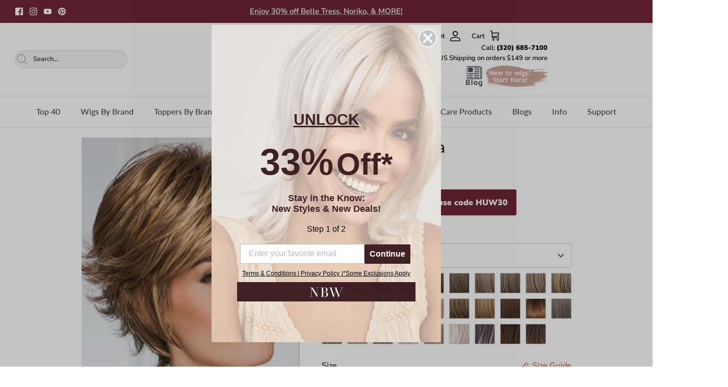

--- FILE ---
content_type: text/html; charset=utf-8
request_url: https://www.namebrandwigs.com/products/gabor-wigs-gala
body_size: 91021
content:
<!doctype html><html lang="en" dir="ltr">
  <head>
    <!-- Symmetry 6.0.3 -->

    <title>
      Gabor Wigs Gala
      
      
       &ndash; NameBrandWigs.com
    </title>

    <meta charset="utf-8" />
<meta name="viewport" content="width=device-width,initial-scale=1.0" />
<meta http-equiv="X-UA-Compatible" content="IE=edge">

<link rel="preconnect" href="https://cdn.shopify.com" crossorigin>
<link rel="preconnect" href="https://fonts.shopify.com" crossorigin>
<link rel="preconnect" href="https://monorail-edge.shopifysvc.com"><link rel="preload" as="font" href="//www.namebrandwigs.com/cdn/fonts/nunito_sans/nunitosans_n6.6e9464eba570101a53130c8130a9e17a8eb55c21.woff2" type="font/woff2" crossorigin><link rel="preload" as="font" href="//www.namebrandwigs.com/cdn/fonts/lato/lato_n5.b2fec044fbe05725e71d90882e5f3b21dae2efbd.woff2" type="font/woff2" crossorigin><link rel="preload" as="font" href="//www.namebrandwigs.com/cdn/fonts/lato/lato_n5.b2fec044fbe05725e71d90882e5f3b21dae2efbd.woff2" type="font/woff2" crossorigin><link rel="preload" as="font" href="//www.namebrandwigs.com/cdn/fonts/trirong/trirong_n7.a33ed6536f9a7c6d7a9d0b52e1e13fd44f544eff.woff2" type="font/woff2" crossorigin><link rel="preload" href="//www.namebrandwigs.com/cdn/shop/t/94/assets/vendor.min.js?v=11589511144441591071686231742" as="script">
<link rel="preload" href="//www.namebrandwigs.com/cdn/shop/t/94/assets/theme.js?v=81469193811878458641715391204" as="script"><link rel="canonical" href="https://www.namebrandwigs.com/products/gabor-wigs-gala" /><link rel="icon" href="//www.namebrandwigs.com/cdn/shop/files/Opt_Favicon_design.png?crop=center&height=48&v=1684947628&width=48" type="image/png"><meta name="description" content="A full, barely waved top with short, textured layers in the sides and back transform a short basic style into a fresh, sophisticated wig.Length: Front 4 1/2&quot;, Crown 5&quot;, Sides 3 3/4&quot;, Back 3&quot;, Nape 1 1/2&quot;Weight: 2.0 ozCap Size: Average. Suitable for Oval, Round, Square, Diamond, Heart, Pear and Oblong face shapes.">
<style>
      @font-face {
  font-family: "Nunito Sans";
  font-weight: 600;
  font-style: normal;
  font-display: fallback;
  src: url("//www.namebrandwigs.com/cdn/fonts/nunito_sans/nunitosans_n6.6e9464eba570101a53130c8130a9e17a8eb55c21.woff2") format("woff2"),
       url("//www.namebrandwigs.com/cdn/fonts/nunito_sans/nunitosans_n6.25a0ac0c0a8a26038c7787054dd6058dfbc20fa8.woff") format("woff");
}

      @font-face {
  font-family: "Nunito Sans";
  font-weight: 900;
  font-style: normal;
  font-display: fallback;
  src: url("//www.namebrandwigs.com/cdn/fonts/nunito_sans/nunitosans_n9.7c8361b4d4b107a1ae763a04d17da4306d42d1fa.woff2") format("woff2"),
       url("//www.namebrandwigs.com/cdn/fonts/nunito_sans/nunitosans_n9.0fba11ee991257fbb4fc505a97be2e3d5884cf66.woff") format("woff");
}

      @font-face {
  font-family: "Nunito Sans";
  font-weight: 500;
  font-style: normal;
  font-display: fallback;
  src: url("//www.namebrandwigs.com/cdn/fonts/nunito_sans/nunitosans_n5.6fc0ed1feb3fc393c40619f180fc49c4d0aae0db.woff2") format("woff2"),
       url("//www.namebrandwigs.com/cdn/fonts/nunito_sans/nunitosans_n5.2c84830b46099cbcc1095f30e0957b88b914e50a.woff") format("woff");
}

      @font-face {
  font-family: "Nunito Sans";
  font-weight: 600;
  font-style: italic;
  font-display: fallback;
  src: url("//www.namebrandwigs.com/cdn/fonts/nunito_sans/nunitosans_i6.e62a4aa1de9af615155fca680231620b75369d24.woff2") format("woff2"),
       url("//www.namebrandwigs.com/cdn/fonts/nunito_sans/nunitosans_i6.84ec3dfef4c401afbcd538286a9d65b772072e4b.woff") format("woff");
}

      @font-face {
  font-family: "Nunito Sans";
  font-weight: 900;
  font-style: italic;
  font-display: fallback;
  src: url("//www.namebrandwigs.com/cdn/fonts/nunito_sans/nunitosans_i9.b6c74312d359687033886edd6014a65bb6dd916e.woff2") format("woff2"),
       url("//www.namebrandwigs.com/cdn/fonts/nunito_sans/nunitosans_i9.a710456e6195d332513b50da0edc96f1277adaef.woff") format("woff");
}

      @font-face {
  font-family: Lato;
  font-weight: 500;
  font-style: normal;
  font-display: fallback;
  src: url("//www.namebrandwigs.com/cdn/fonts/lato/lato_n5.b2fec044fbe05725e71d90882e5f3b21dae2efbd.woff2") format("woff2"),
       url("//www.namebrandwigs.com/cdn/fonts/lato/lato_n5.f25a9a5c73ff9372e69074488f99e8ac702b5447.woff") format("woff");
}

      @font-face {
  font-family: Trirong;
  font-weight: 700;
  font-style: normal;
  font-display: fallback;
  src: url("//www.namebrandwigs.com/cdn/fonts/trirong/trirong_n7.a33ed6536f9a7c6d7a9d0b52e1e13fd44f544eff.woff2") format("woff2"),
       url("//www.namebrandwigs.com/cdn/fonts/trirong/trirong_n7.cdb88d0f8e5c427b393745c8cdeb8bc085cbacff.woff") format("woff");
}

      @font-face {
  font-family: Lato;
  font-weight: 500;
  font-style: normal;
  font-display: fallback;
  src: url("//www.namebrandwigs.com/cdn/fonts/lato/lato_n5.b2fec044fbe05725e71d90882e5f3b21dae2efbd.woff2") format("woff2"),
       url("//www.namebrandwigs.com/cdn/fonts/lato/lato_n5.f25a9a5c73ff9372e69074488f99e8ac702b5447.woff") format("woff");
}

      @font-face {
  font-family: Lato;
  font-weight: 600;
  font-style: normal;
  font-display: fallback;
  src: url("//www.namebrandwigs.com/cdn/fonts/lato/lato_n6.38d0e3b23b74a60f769c51d1df73fac96c580d59.woff2") format("woff2"),
       url("//www.namebrandwigs.com/cdn/fonts/lato/lato_n6.3365366161bdcc36a3f97cfbb23954d8c4bf4079.woff") format("woff");
}

    </style>

    <meta property="og:site_name" content="NameBrandWigs.com">
<meta property="og:url" content="https://www.namebrandwigs.com/products/gabor-wigs-gala">
<meta property="og:title" content="Gabor Wigs Gala">
<meta property="og:type" content="product">
<meta property="og:description" content="A full, barely waved top with short, textured layers in the sides and back transform a short basic style into a fresh, sophisticated wig.Length: Front 4 1/2&quot;, Crown 5&quot;, Sides 3 3/4&quot;, Back 3&quot;, Nape 1 1/2&quot;Weight: 2.0 ozCap Size: Average. Suitable for Oval, Round, Square, Diamond, Heart, Pear and Oblong face shapes."><meta property="og:image" content="http://www.namebrandwigs.com/cdn/shop/products/Gabor_Wigs_Gala_G811__Mahogany_Mist_4_1200x1200.jpg?v=1766175160">
  <meta property="og:image:secure_url" content="https://www.namebrandwigs.com/cdn/shop/products/Gabor_Wigs_Gala_G811__Mahogany_Mist_4_1200x1200.jpg?v=1766175160">
  <meta property="og:image:width" content="1110">
  <meta property="og:image:height" content="1665"><meta property="og:price:amount" content="141.99">
  <meta property="og:price:currency" content="USD"><meta name="twitter:card" content="summary_large_image">
<meta name="twitter:title" content="Gabor Wigs Gala">
<meta name="twitter:description" content="A full, barely waved top with short, textured layers in the sides and back transform a short basic style into a fresh, sophisticated wig.Length: Front 4 1/2&quot;, Crown 5&quot;, Sides 3 3/4&quot;, Back 3&quot;, Nape 1 1/2&quot;Weight: 2.0 ozCap Size: Average. Suitable for Oval, Round, Square, Diamond, Heart, Pear and Oblong face shapes.">


    <link href="//www.namebrandwigs.com/cdn/shop/t/94/assets/styles.css?v=89014618954529952011759325919" rel="stylesheet" type="text/css" media="all" />
<link rel="stylesheet" href="//www.namebrandwigs.com/cdn/shop/t/94/assets/swatches.css?v=208184597155386171686763702" media="print" onload="this.media='all'">
      <noscript><link rel="stylesheet" href="//www.namebrandwigs.com/cdn/shop/t/94/assets/swatches.css?v=208184597155386171686763702"></noscript><script>
      window.theme = window.theme || {};
      theme.money_format_with_product_code_preference = "$ {{amount}}";
      theme.money_format_with_cart_code_preference = "$ {{amount}}";
      theme.money_format = "$ {{amount}}";
      theme.strings = {
        previous: "Previous",
        next: "Next",
        addressError: "Error looking up that address",
        addressNoResults: "No results for that address",
        addressQueryLimit: "You have exceeded the Google API usage limit. Consider upgrading to a \u003ca href=\"https:\/\/developers.google.com\/maps\/premium\/usage-limits\"\u003ePremium Plan\u003c\/a\u003e.",
        authError: "There was a problem authenticating your Google Maps API Key.",
        icon_labels_left: "Left",
        icon_labels_right: "Right",
        icon_labels_down: "Down",
        icon_labels_close: "Close",
        icon_labels_plus: "Plus",
        imageSlider: "Image slider",
        cart_terms_confirmation: "You must agree to the terms and conditions before continuing.",
        cart_general_quantity_too_high: "You can only have [QUANTITY] in your cart",
        products_listing_from: "From",
        layout_live_search_see_all: "See all results",
        products_product_add_to_cart: "Add to Cart",
        products_variant_no_stock: "Sold out",
        products_variant_non_existent: "Unavailable",
        products_product_pick_a: "Pick a",
        general_navigation_menu_toggle_aria_label: "Toggle menu",
        general_accessibility_labels_close: "Close",
        products_product_added_to_cart: "Added to cart",
        general_quick_search_pages: "Pages",
        general_quick_search_no_results: "Sorry, we couldn\u0026#39;t find any results",
        collections_general_see_all_subcollections: "See all..."
      };
      theme.routes = {
        cart_url: '/cart',
        cart_add_url: '/cart/add.js',
        cart_update_url: '/cart/update.js',
        predictive_search_url: '/search/suggest'
      };
      theme.settings = {
        cart_type: "drawer",
        after_add_to_cart: "drawer",
        quickbuy_style: "off",
        avoid_orphans: true
      };
      document.documentElement.classList.add('js');
    </script>

    <script src="//www.namebrandwigs.com/cdn/shop/t/94/assets/vendor.min.js?v=11589511144441591071686231742" defer="defer"></script>
    <script src="//www.namebrandwigs.com/cdn/shop/t/94/assets/original_theme.js?v=125464932119351225691703660936" defer="defer"></script>
    <script src="//www.namebrandwigs.com/cdn/shop/t/94/assets/contact-details.js?v=130360479943191424371767038439" defer="defer"></script>

    
    <script>window.performance && window.performance.mark && window.performance.mark('shopify.content_for_header.start');</script><meta id="shopify-digital-wallet" name="shopify-digital-wallet" content="/10253631/digital_wallets/dialog">
<meta name="shopify-checkout-api-token" content="711430e76ec0a42d433e9db58ac72448">
<meta id="in-context-paypal-metadata" data-shop-id="10253631" data-venmo-supported="true" data-environment="production" data-locale="en_US" data-paypal-v4="true" data-currency="USD">
<link rel="alternate" type="application/json+oembed" href="https://www.namebrandwigs.com/products/gabor-wigs-gala.oembed">
<script async="async" src="/checkouts/internal/preloads.js?locale=en-US"></script>
<link rel="preconnect" href="https://shop.app" crossorigin="anonymous">
<script async="async" src="https://shop.app/checkouts/internal/preloads.js?locale=en-US&shop_id=10253631" crossorigin="anonymous"></script>
<script id="apple-pay-shop-capabilities" type="application/json">{"shopId":10253631,"countryCode":"US","currencyCode":"USD","merchantCapabilities":["supports3DS"],"merchantId":"gid:\/\/shopify\/Shop\/10253631","merchantName":"NameBrandWigs.com","requiredBillingContactFields":["postalAddress","email"],"requiredShippingContactFields":["postalAddress","email"],"shippingType":"shipping","supportedNetworks":["visa","masterCard","amex","discover","elo","jcb"],"total":{"type":"pending","label":"NameBrandWigs.com","amount":"1.00"},"shopifyPaymentsEnabled":true,"supportsSubscriptions":true}</script>
<script id="shopify-features" type="application/json">{"accessToken":"711430e76ec0a42d433e9db58ac72448","betas":["rich-media-storefront-analytics"],"domain":"www.namebrandwigs.com","predictiveSearch":true,"shopId":10253631,"locale":"en"}</script>
<script>var Shopify = Shopify || {};
Shopify.shop = "namebrandwigs.myshopify.com";
Shopify.locale = "en";
Shopify.currency = {"active":"USD","rate":"1.0"};
Shopify.country = "US";
Shopify.theme = {"name":"NBW 2.0","id":123970388038,"schema_name":"Symmetry","schema_version":"6.0.3","theme_store_id":null,"role":"main"};
Shopify.theme.handle = "null";
Shopify.theme.style = {"id":null,"handle":null};
Shopify.cdnHost = "www.namebrandwigs.com/cdn";
Shopify.routes = Shopify.routes || {};
Shopify.routes.root = "/";</script>
<script type="module">!function(o){(o.Shopify=o.Shopify||{}).modules=!0}(window);</script>
<script>!function(o){function n(){var o=[];function n(){o.push(Array.prototype.slice.apply(arguments))}return n.q=o,n}var t=o.Shopify=o.Shopify||{};t.loadFeatures=n(),t.autoloadFeatures=n()}(window);</script>
<script>
  window.ShopifyPay = window.ShopifyPay || {};
  window.ShopifyPay.apiHost = "shop.app\/pay";
  window.ShopifyPay.redirectState = null;
</script>
<script id="shop-js-analytics" type="application/json">{"pageType":"product"}</script>
<script defer="defer" async type="module" src="//www.namebrandwigs.com/cdn/shopifycloud/shop-js/modules/v2/client.init-shop-cart-sync_BT-GjEfc.en.esm.js"></script>
<script defer="defer" async type="module" src="//www.namebrandwigs.com/cdn/shopifycloud/shop-js/modules/v2/chunk.common_D58fp_Oc.esm.js"></script>
<script defer="defer" async type="module" src="//www.namebrandwigs.com/cdn/shopifycloud/shop-js/modules/v2/chunk.modal_xMitdFEc.esm.js"></script>
<script type="module">
  await import("//www.namebrandwigs.com/cdn/shopifycloud/shop-js/modules/v2/client.init-shop-cart-sync_BT-GjEfc.en.esm.js");
await import("//www.namebrandwigs.com/cdn/shopifycloud/shop-js/modules/v2/chunk.common_D58fp_Oc.esm.js");
await import("//www.namebrandwigs.com/cdn/shopifycloud/shop-js/modules/v2/chunk.modal_xMitdFEc.esm.js");

  window.Shopify.SignInWithShop?.initShopCartSync?.({"fedCMEnabled":true,"windoidEnabled":true});

</script>
<script>
  window.Shopify = window.Shopify || {};
  if (!window.Shopify.featureAssets) window.Shopify.featureAssets = {};
  window.Shopify.featureAssets['shop-js'] = {"shop-cart-sync":["modules/v2/client.shop-cart-sync_DZOKe7Ll.en.esm.js","modules/v2/chunk.common_D58fp_Oc.esm.js","modules/v2/chunk.modal_xMitdFEc.esm.js"],"init-fed-cm":["modules/v2/client.init-fed-cm_B6oLuCjv.en.esm.js","modules/v2/chunk.common_D58fp_Oc.esm.js","modules/v2/chunk.modal_xMitdFEc.esm.js"],"shop-cash-offers":["modules/v2/client.shop-cash-offers_D2sdYoxE.en.esm.js","modules/v2/chunk.common_D58fp_Oc.esm.js","modules/v2/chunk.modal_xMitdFEc.esm.js"],"shop-login-button":["modules/v2/client.shop-login-button_QeVjl5Y3.en.esm.js","modules/v2/chunk.common_D58fp_Oc.esm.js","modules/v2/chunk.modal_xMitdFEc.esm.js"],"pay-button":["modules/v2/client.pay-button_DXTOsIq6.en.esm.js","modules/v2/chunk.common_D58fp_Oc.esm.js","modules/v2/chunk.modal_xMitdFEc.esm.js"],"shop-button":["modules/v2/client.shop-button_DQZHx9pm.en.esm.js","modules/v2/chunk.common_D58fp_Oc.esm.js","modules/v2/chunk.modal_xMitdFEc.esm.js"],"avatar":["modules/v2/client.avatar_BTnouDA3.en.esm.js"],"init-windoid":["modules/v2/client.init-windoid_CR1B-cfM.en.esm.js","modules/v2/chunk.common_D58fp_Oc.esm.js","modules/v2/chunk.modal_xMitdFEc.esm.js"],"init-shop-for-new-customer-accounts":["modules/v2/client.init-shop-for-new-customer-accounts_C_vY_xzh.en.esm.js","modules/v2/client.shop-login-button_QeVjl5Y3.en.esm.js","modules/v2/chunk.common_D58fp_Oc.esm.js","modules/v2/chunk.modal_xMitdFEc.esm.js"],"init-shop-email-lookup-coordinator":["modules/v2/client.init-shop-email-lookup-coordinator_BI7n9ZSv.en.esm.js","modules/v2/chunk.common_D58fp_Oc.esm.js","modules/v2/chunk.modal_xMitdFEc.esm.js"],"init-shop-cart-sync":["modules/v2/client.init-shop-cart-sync_BT-GjEfc.en.esm.js","modules/v2/chunk.common_D58fp_Oc.esm.js","modules/v2/chunk.modal_xMitdFEc.esm.js"],"shop-toast-manager":["modules/v2/client.shop-toast-manager_DiYdP3xc.en.esm.js","modules/v2/chunk.common_D58fp_Oc.esm.js","modules/v2/chunk.modal_xMitdFEc.esm.js"],"init-customer-accounts":["modules/v2/client.init-customer-accounts_D9ZNqS-Q.en.esm.js","modules/v2/client.shop-login-button_QeVjl5Y3.en.esm.js","modules/v2/chunk.common_D58fp_Oc.esm.js","modules/v2/chunk.modal_xMitdFEc.esm.js"],"init-customer-accounts-sign-up":["modules/v2/client.init-customer-accounts-sign-up_iGw4briv.en.esm.js","modules/v2/client.shop-login-button_QeVjl5Y3.en.esm.js","modules/v2/chunk.common_D58fp_Oc.esm.js","modules/v2/chunk.modal_xMitdFEc.esm.js"],"shop-follow-button":["modules/v2/client.shop-follow-button_CqMgW2wH.en.esm.js","modules/v2/chunk.common_D58fp_Oc.esm.js","modules/v2/chunk.modal_xMitdFEc.esm.js"],"checkout-modal":["modules/v2/client.checkout-modal_xHeaAweL.en.esm.js","modules/v2/chunk.common_D58fp_Oc.esm.js","modules/v2/chunk.modal_xMitdFEc.esm.js"],"shop-login":["modules/v2/client.shop-login_D91U-Q7h.en.esm.js","modules/v2/chunk.common_D58fp_Oc.esm.js","modules/v2/chunk.modal_xMitdFEc.esm.js"],"lead-capture":["modules/v2/client.lead-capture_BJmE1dJe.en.esm.js","modules/v2/chunk.common_D58fp_Oc.esm.js","modules/v2/chunk.modal_xMitdFEc.esm.js"],"payment-terms":["modules/v2/client.payment-terms_Ci9AEqFq.en.esm.js","modules/v2/chunk.common_D58fp_Oc.esm.js","modules/v2/chunk.modal_xMitdFEc.esm.js"]};
</script>
<script>(function() {
  var isLoaded = false;
  function asyncLoad() {
    if (isLoaded) return;
    isLoaded = true;
    var urls = ["https:\/\/www.goldendev.win\/shopify\/show-recent-orders\/js\/show-recent-orders.js?shop=namebrandwigs.myshopify.com","https:\/\/cdn.reamaze.com\/assets\/reamaze-loader.js?shop=namebrandwigs.myshopify.com","https:\/\/swymv3free-01.azureedge.net\/code\/swym-shopify.js?shop=namebrandwigs.myshopify.com","\/\/swymv3free-01.azureedge.net\/code\/swym_fb_pixel.js?shop=namebrandwigs.myshopify.com","https:\/\/cdn.pushowl.com\/latest\/sdks\/pushowl-shopify.js?subdomain=namebrandwigs\u0026environment=production\u0026guid=af02a800-01a9-4c5d-900d-5522dac0d11a\u0026shop=namebrandwigs.myshopify.com"];
    for (var i = 0; i < urls.length; i++) {
      var s = document.createElement('script');
      s.type = 'text/javascript';
      s.async = true;
      s.src = urls[i];
      var x = document.getElementsByTagName('script')[0];
      x.parentNode.insertBefore(s, x);
    }
  };
  if(window.attachEvent) {
    window.attachEvent('onload', asyncLoad);
  } else {
    window.addEventListener('load', asyncLoad, false);
  }
})();</script>
<script id="__st">var __st={"a":10253631,"offset":-21600,"reqid":"819ff412-7648-4ede-8c13-28bcd20e3ecc-1769065849","pageurl":"www.namebrandwigs.com\/products\/gabor-wigs-gala","u":"c2af45fb8633","p":"product","rtyp":"product","rid":1895585796};</script>
<script>window.ShopifyPaypalV4VisibilityTracking = true;</script>
<script id="captcha-bootstrap">!function(){'use strict';const t='contact',e='account',n='new_comment',o=[[t,t],['blogs',n],['comments',n],[t,'customer']],c=[[e,'customer_login'],[e,'guest_login'],[e,'recover_customer_password'],[e,'create_customer']],r=t=>t.map((([t,e])=>`form[action*='/${t}']:not([data-nocaptcha='true']) input[name='form_type'][value='${e}']`)).join(','),a=t=>()=>t?[...document.querySelectorAll(t)].map((t=>t.form)):[];function s(){const t=[...o],e=r(t);return a(e)}const i='password',u='form_key',d=['recaptcha-v3-token','g-recaptcha-response','h-captcha-response',i],f=()=>{try{return window.sessionStorage}catch{return}},m='__shopify_v',_=t=>t.elements[u];function p(t,e,n=!1){try{const o=window.sessionStorage,c=JSON.parse(o.getItem(e)),{data:r}=function(t){const{data:e,action:n}=t;return t[m]||n?{data:e,action:n}:{data:t,action:n}}(c);for(const[e,n]of Object.entries(r))t.elements[e]&&(t.elements[e].value=n);n&&o.removeItem(e)}catch(o){console.error('form repopulation failed',{error:o})}}const l='form_type',E='cptcha';function T(t){t.dataset[E]=!0}const w=window,h=w.document,L='Shopify',v='ce_forms',y='captcha';let A=!1;((t,e)=>{const n=(g='f06e6c50-85a8-45c8-87d0-21a2b65856fe',I='https://cdn.shopify.com/shopifycloud/storefront-forms-hcaptcha/ce_storefront_forms_captcha_hcaptcha.v1.5.2.iife.js',D={infoText:'Protected by hCaptcha',privacyText:'Privacy',termsText:'Terms'},(t,e,n)=>{const o=w[L][v],c=o.bindForm;if(c)return c(t,g,e,D).then(n);var r;o.q.push([[t,g,e,D],n]),r=I,A||(h.body.append(Object.assign(h.createElement('script'),{id:'captcha-provider',async:!0,src:r})),A=!0)});var g,I,D;w[L]=w[L]||{},w[L][v]=w[L][v]||{},w[L][v].q=[],w[L][y]=w[L][y]||{},w[L][y].protect=function(t,e){n(t,void 0,e),T(t)},Object.freeze(w[L][y]),function(t,e,n,w,h,L){const[v,y,A,g]=function(t,e,n){const i=e?o:[],u=t?c:[],d=[...i,...u],f=r(d),m=r(i),_=r(d.filter((([t,e])=>n.includes(e))));return[a(f),a(m),a(_),s()]}(w,h,L),I=t=>{const e=t.target;return e instanceof HTMLFormElement?e:e&&e.form},D=t=>v().includes(t);t.addEventListener('submit',(t=>{const e=I(t);if(!e)return;const n=D(e)&&!e.dataset.hcaptchaBound&&!e.dataset.recaptchaBound,o=_(e),c=g().includes(e)&&(!o||!o.value);(n||c)&&t.preventDefault(),c&&!n&&(function(t){try{if(!f())return;!function(t){const e=f();if(!e)return;const n=_(t);if(!n)return;const o=n.value;o&&e.removeItem(o)}(t);const e=Array.from(Array(32),(()=>Math.random().toString(36)[2])).join('');!function(t,e){_(t)||t.append(Object.assign(document.createElement('input'),{type:'hidden',name:u})),t.elements[u].value=e}(t,e),function(t,e){const n=f();if(!n)return;const o=[...t.querySelectorAll(`input[type='${i}']`)].map((({name:t})=>t)),c=[...d,...o],r={};for(const[a,s]of new FormData(t).entries())c.includes(a)||(r[a]=s);n.setItem(e,JSON.stringify({[m]:1,action:t.action,data:r}))}(t,e)}catch(e){console.error('failed to persist form',e)}}(e),e.submit())}));const S=(t,e)=>{t&&!t.dataset[E]&&(n(t,e.some((e=>e===t))),T(t))};for(const o of['focusin','change'])t.addEventListener(o,(t=>{const e=I(t);D(e)&&S(e,y())}));const B=e.get('form_key'),M=e.get(l),P=B&&M;t.addEventListener('DOMContentLoaded',(()=>{const t=y();if(P)for(const e of t)e.elements[l].value===M&&p(e,B);[...new Set([...A(),...v().filter((t=>'true'===t.dataset.shopifyCaptcha))])].forEach((e=>S(e,t)))}))}(h,new URLSearchParams(w.location.search),n,t,e,['guest_login'])})(!0,!0)}();</script>
<script integrity="sha256-4kQ18oKyAcykRKYeNunJcIwy7WH5gtpwJnB7kiuLZ1E=" data-source-attribution="shopify.loadfeatures" defer="defer" src="//www.namebrandwigs.com/cdn/shopifycloud/storefront/assets/storefront/load_feature-a0a9edcb.js" crossorigin="anonymous"></script>
<script crossorigin="anonymous" defer="defer" src="//www.namebrandwigs.com/cdn/shopifycloud/storefront/assets/shopify_pay/storefront-65b4c6d7.js?v=20250812"></script>
<script data-source-attribution="shopify.dynamic_checkout.dynamic.init">var Shopify=Shopify||{};Shopify.PaymentButton=Shopify.PaymentButton||{isStorefrontPortableWallets:!0,init:function(){window.Shopify.PaymentButton.init=function(){};var t=document.createElement("script");t.src="https://www.namebrandwigs.com/cdn/shopifycloud/portable-wallets/latest/portable-wallets.en.js",t.type="module",document.head.appendChild(t)}};
</script>
<script data-source-attribution="shopify.dynamic_checkout.buyer_consent">
  function portableWalletsHideBuyerConsent(e){var t=document.getElementById("shopify-buyer-consent"),n=document.getElementById("shopify-subscription-policy-button");t&&n&&(t.classList.add("hidden"),t.setAttribute("aria-hidden","true"),n.removeEventListener("click",e))}function portableWalletsShowBuyerConsent(e){var t=document.getElementById("shopify-buyer-consent"),n=document.getElementById("shopify-subscription-policy-button");t&&n&&(t.classList.remove("hidden"),t.removeAttribute("aria-hidden"),n.addEventListener("click",e))}window.Shopify?.PaymentButton&&(window.Shopify.PaymentButton.hideBuyerConsent=portableWalletsHideBuyerConsent,window.Shopify.PaymentButton.showBuyerConsent=portableWalletsShowBuyerConsent);
</script>
<script>
  function portableWalletsCleanup(e){e&&e.src&&console.error("Failed to load portable wallets script "+e.src);var t=document.querySelectorAll("shopify-accelerated-checkout .shopify-payment-button__skeleton, shopify-accelerated-checkout-cart .wallet-cart-button__skeleton"),e=document.getElementById("shopify-buyer-consent");for(let e=0;e<t.length;e++)t[e].remove();e&&e.remove()}function portableWalletsNotLoadedAsModule(e){e instanceof ErrorEvent&&"string"==typeof e.message&&e.message.includes("import.meta")&&"string"==typeof e.filename&&e.filename.includes("portable-wallets")&&(window.removeEventListener("error",portableWalletsNotLoadedAsModule),window.Shopify.PaymentButton.failedToLoad=e,"loading"===document.readyState?document.addEventListener("DOMContentLoaded",window.Shopify.PaymentButton.init):window.Shopify.PaymentButton.init())}window.addEventListener("error",portableWalletsNotLoadedAsModule);
</script>

<script type="module" src="https://www.namebrandwigs.com/cdn/shopifycloud/portable-wallets/latest/portable-wallets.en.js" onError="portableWalletsCleanup(this)" crossorigin="anonymous"></script>
<script nomodule>
  document.addEventListener("DOMContentLoaded", portableWalletsCleanup);
</script>

<link id="shopify-accelerated-checkout-styles" rel="stylesheet" media="screen" href="https://www.namebrandwigs.com/cdn/shopifycloud/portable-wallets/latest/accelerated-checkout-backwards-compat.css" crossorigin="anonymous">
<style id="shopify-accelerated-checkout-cart">
        #shopify-buyer-consent {
  margin-top: 1em;
  display: inline-block;
  width: 100%;
}

#shopify-buyer-consent.hidden {
  display: none;
}

#shopify-subscription-policy-button {
  background: none;
  border: none;
  padding: 0;
  text-decoration: underline;
  font-size: inherit;
  cursor: pointer;
}

#shopify-subscription-policy-button::before {
  box-shadow: none;
}

      </style>
<script id="sections-script" data-sections="product-recommendations" defer="defer" src="//www.namebrandwigs.com/cdn/shop/t/94/compiled_assets/scripts.js?v=162014"></script>
<script>window.performance && window.performance.mark && window.performance.mark('shopify.content_for_header.end');</script>

    <!-- Google Merchant Center Verification -->
    <meta name="google-site-verification" content="lJXds_qaaGWjeazD5nGggbeEwz5zEyLsEzkNTe3nNdY">

    <!-- REAMAZE INTEGRATION START - DO NOT REMOVE -->
    <!-- Reamaze Config file - DO NOT REMOVE -->
<script type="text/javascript">
  var _support = _support || { 'ui': {}, 'user': {} };
  _support.account = "namebrandwigs";
</script>

<!-- reamaze_embeddable_72713_s -->
<!-- Embeddable - Name Brand Wigs Chat / Contact Form -->
<script type="text/javascript">
  var _support = _support || { 'ui': {}, 'user': {} };
  _support['account'] = 'namebrandwigs';
  _support['ui']['contactMode'] = 'mixed';
  _support['ui']['enableKb'] = 'false';
  _support['ui']['styles'] = {
    widgetColor: 'rgb(108, 34, 47)',
    gradient: true,
  };
  _support['ui']['shoutboxFacesMode'] = 'default';
  _support['ui']['shoutboxHeaderLogo'] = true;
  _support['ui']['widget'] = {
    icon: 'chat',
    displayOn: 'all',
    fontSize: 'default',
    allowBotProcessing: true,
    label: {
      text: 'Let us know if you have any questions!',
      mode: "prompt-3",
      delay: 2,
      duration: 10,
    },
    position: 'bottom-right',
    mobilePosition: 'bottom-right'
  };
  _support['apps'] = {
    faq: {"enabled":false},
    recentConversations: {},
    orders: {"enabled":true,"enable_notes":false,"no_orders":"View past orders or look up an order here!"}
  };
</script>
<!-- reamaze_embeddable_72713_e -->


    <!-- Reamaze SSO file - DO NOT REMOVE -->


    <!-- REAMAZE INTEGRATION END - DO NOT REMOVE -->
    <!-- Sathish - added - 24th Feb 2023 -- Ported on 24th Nov 2023 to this theme -->

    <!--
      <script type="text/javascript">
          !function(e){if(!window.pintrk){window.pintrk=function()
          {window.pintrk.queue.push(Array.prototype.slice.call(arguments))};var
          n=window.pintrk;n.queue=[],n.version="3.0";var
          t=document.createElement("script");t.async=!0,t.src=e;var
          r=document.getElementsByTagName("script")[0];r.parentNode.insertBefore(t,r)}}
          ("https://s.pinimg.com/ct/core.js");

          pintrk('load','2621219691858', { em: '', });
          pintrk('page');
      </script>
    -->
    <!--
      <noscript>
      <img height="1" width="1" style="display:none;" alt="Pinterest Tracking Tag"
      src="https://ct.pinterest.com/v3/?tid=2621219691858&noscript=1" />
      </noscript>
    -->

    <!-- 20221024 Google tag (gtag.js) RH -->

    <!--
      <script async src="https://www.googletagmanager.com/gtag/js?id=G-VCVKTNJ83L"></script>
      <script>
        window.dataLayer = window.dataLayer || [];
        function gtag(){dataLayer.push(arguments);}
        gtag('js', new Date());

        gtag('config', 'G-VCVKTNJ83L');
      </script>
    -->

    <!-- Google Tag Manager -->

    <!--
      <script>
        (function(w,d,s,l,i){w[l]=w[l]||[];w[l].push({'gtm.start':
        new Date().getTime(),event:'gtm.js'});var f=d.getElementsByTagName(s)[0],
        j=d.createElement(s),dl=l!='dataLayer'?'&l='+l:'';j.async=true;j.src=
        'https://www.googletagmanager.com/gtm.js?id='+i+dl;f.parentNode.insertBefore(j,f);
        })(window,document,'script','dataLayer','GTM-TM524MS');
      </script>
    -->

    <!-- End Google Tag Manager -->

    <script>
      (function(h,o,t,j,a,r){
              h.hj=h.hj||function(){(h.hj.q=h.hj.q||[]).push(arguments)};
              h._hjSettings={hjid:962152,hjsv:6};
              a=o.getElementsByTagName('head')[0];
              r=o.createElement('script');r.async=1;
              r.src=t+h._hjSettings.hjid+j+h._hjSettings.hjsv;
              a.appendChild(r);
      })(window,document,'https://static.hotjar.com/c/hotjar-','.js?sv=');
    </script>

    <script>
      (function(w,d,t,r,u){var f,n,i;w[u]=w[u]||[],f=function(){var o={ti:"26017956"};o.q=w[u],w[u]=new UET(o),w[u].push("pageLoad")},n=d.createElement(t),n.src=r,n.async=1,n.onload=n.onreadystatechange=function(){var s=this.readyState;s&&s!=="loaded"&&s!=="complete"||(f(),n.onload=n.onreadystatechange=null)},i=d.getElementsByTagName(t)[0],i.parentNode.insertBefore(n,i)})(window,document,"script","//bat.bing.com/bat.js","uetq");
    </script>
  <!-- BEGIN app block: shopify://apps/klaviyo-email-marketing-sms/blocks/klaviyo-onsite-embed/2632fe16-c075-4321-a88b-50b567f42507 -->












  <script async src="https://static.klaviyo.com/onsite/js/KpXBTQ/klaviyo.js?company_id=KpXBTQ"></script>
  <script>!function(){if(!window.klaviyo){window._klOnsite=window._klOnsite||[];try{window.klaviyo=new Proxy({},{get:function(n,i){return"push"===i?function(){var n;(n=window._klOnsite).push.apply(n,arguments)}:function(){for(var n=arguments.length,o=new Array(n),w=0;w<n;w++)o[w]=arguments[w];var t="function"==typeof o[o.length-1]?o.pop():void 0,e=new Promise((function(n){window._klOnsite.push([i].concat(o,[function(i){t&&t(i),n(i)}]))}));return e}}})}catch(n){window.klaviyo=window.klaviyo||[],window.klaviyo.push=function(){var n;(n=window._klOnsite).push.apply(n,arguments)}}}}();</script>

  
    <script id="viewed_product">
      if (item == null) {
        var _learnq = _learnq || [];

        var MetafieldReviews = null
        var MetafieldYotpoRating = null
        var MetafieldYotpoCount = null
        var MetafieldLooxRating = null
        var MetafieldLooxCount = null
        var okendoProduct = null
        var okendoProductReviewCount = null
        var okendoProductReviewAverageValue = null
        try {
          // The following fields are used for Customer Hub recently viewed in order to add reviews.
          // This information is not part of __kla_viewed. Instead, it is part of __kla_viewed_reviewed_items
          MetafieldReviews = {"rating":{"scale_min":"1.0","scale_max":"5.0","value":"5.0"},"rating_count":8};
          MetafieldYotpoRating = null
          MetafieldYotpoCount = null
          MetafieldLooxRating = null
          MetafieldLooxCount = null

          okendoProduct = null
          // If the okendo metafield is not legacy, it will error, which then requires the new json formatted data
          if (okendoProduct && 'error' in okendoProduct) {
            okendoProduct = null
          }
          okendoProductReviewCount = okendoProduct ? okendoProduct.reviewCount : null
          okendoProductReviewAverageValue = okendoProduct ? okendoProduct.reviewAverageValue : null
        } catch (error) {
          console.error('Error in Klaviyo onsite reviews tracking:', error);
        }

        var item = {
          Name: "Gabor Wigs - Gala",
          ProductID: 1895585796,
          Categories: ["All Items","Gabor Wigs","High Density Wigs","HUW30 Sale","In House Special","Perfect Pixies","SOCIAL","Welcome","Wig Type - Average","Wig Type - Gray","Wig Type - Layered","Wig Type - Short","Wig Type - Straight","Wig Type - Synthetic","Wig Type Capless","Wig Type Gray by Gabor","Wig Types","Women's Wigs"],
          ImageURL: "https://www.namebrandwigs.com/cdn/shop/products/Gabor_Wigs_Gala_G811__Mahogany_Mist_4_grande.jpg?v=1766175160",
          URL: "https://www.namebrandwigs.com/products/gabor-wigs-gala",
          Brand: "Gabor",
          Price: "$ 141.99",
          Value: "141.99",
          CompareAtPrice: "$ 172.00"
        };
        _learnq.push(['track', 'Viewed Product', item]);
        _learnq.push(['trackViewedItem', {
          Title: item.Name,
          ItemId: item.ProductID,
          Categories: item.Categories,
          ImageUrl: item.ImageURL,
          Url: item.URL,
          Metadata: {
            Brand: item.Brand,
            Price: item.Price,
            Value: item.Value,
            CompareAtPrice: item.CompareAtPrice
          },
          metafields:{
            reviews: MetafieldReviews,
            yotpo:{
              rating: MetafieldYotpoRating,
              count: MetafieldYotpoCount,
            },
            loox:{
              rating: MetafieldLooxRating,
              count: MetafieldLooxCount,
            },
            okendo: {
              rating: okendoProductReviewAverageValue,
              count: okendoProductReviewCount,
            }
          }
        }]);
      }
    </script>
  




  <script>
    window.klaviyoReviewsProductDesignMode = false
  </script>







<!-- END app block --><!-- BEGIN app block: shopify://apps/judge-me-reviews/blocks/judgeme_core/61ccd3b1-a9f2-4160-9fe9-4fec8413e5d8 --><!-- Start of Judge.me Core -->






<link rel="dns-prefetch" href="https://cdnwidget.judge.me">
<link rel="dns-prefetch" href="https://cdn.judge.me">
<link rel="dns-prefetch" href="https://cdn1.judge.me">
<link rel="dns-prefetch" href="https://api.judge.me">

<script data-cfasync='false' class='jdgm-settings-script'>window.jdgmSettings={"pagination":5,"disable_web_reviews":false,"badge_no_review_text":"No reviews","badge_n_reviews_text":"{{ n }} review/reviews","badge_star_color":"#3F2124","hide_badge_preview_if_no_reviews":true,"badge_hide_text":true,"enforce_center_preview_badge":false,"widget_title":"Customer Reviews","widget_open_form_text":"Write a review","widget_close_form_text":"Cancel review","widget_refresh_page_text":"Refresh page","widget_summary_text":"Based on {{ number_of_reviews }} review/reviews","widget_no_review_text":"Be the first to write a review","widget_name_field_text":"Display name","widget_verified_name_field_text":"Verified Name (public)","widget_name_placeholder_text":"Display name","widget_required_field_error_text":"This field is required.","widget_email_field_text":"Email address","widget_verified_email_field_text":"Verified Email (private, can not be edited)","widget_email_placeholder_text":"Your email address","widget_email_field_error_text":"Please enter a valid email address.","widget_rating_field_text":"Rating","widget_review_title_field_text":"Review Title","widget_review_title_placeholder_text":"Give your review a title","widget_review_body_field_text":"Review content","widget_review_body_placeholder_text":"Start writing here...","widget_pictures_field_text":"Picture/Video (optional)","widget_submit_review_text":"Submit Review","widget_submit_verified_review_text":"Submit Verified Review","widget_submit_success_msg_with_auto_publish":"Thank you! Please refresh the page in a few moments to see your review. You can remove or edit your review by logging into \u003ca href='https://judge.me/login' target='_blank' rel='nofollow noopener'\u003eJudge.me\u003c/a\u003e","widget_submit_success_msg_no_auto_publish":"Thank you! Your review will be published as soon as it is approved by the shop admin. You can remove or edit your review by logging into \u003ca href='https://judge.me/login' target='_blank' rel='nofollow noopener'\u003eJudge.me\u003c/a\u003e","widget_show_default_reviews_out_of_total_text":"Showing {{ n_reviews_shown }} out of {{ n_reviews }} reviews.","widget_show_all_link_text":"Show all","widget_show_less_link_text":"Show less","widget_author_said_text":"{{ reviewer_name }} said:","widget_days_text":"{{ n }} days ago","widget_weeks_text":"{{ n }} week/weeks ago","widget_months_text":"{{ n }} month/months ago","widget_years_text":"{{ n }} year/years ago","widget_yesterday_text":"Yesterday","widget_today_text":"Today","widget_replied_text":"\u003e\u003e {{ shop_name }} replied:","widget_read_more_text":"Read more","widget_reviewer_name_as_initial":"","widget_rating_filter_color":"#fbcd0a","widget_rating_filter_see_all_text":"See all reviews","widget_sorting_most_recent_text":"Most Recent","widget_sorting_highest_rating_text":"Highest Rating","widget_sorting_lowest_rating_text":"Lowest Rating","widget_sorting_with_pictures_text":"Only Pictures","widget_sorting_most_helpful_text":"Most Helpful","widget_open_question_form_text":"Ask a question","widget_reviews_subtab_text":"Reviews","widget_questions_subtab_text":"Questions","widget_question_label_text":"Question","widget_answer_label_text":"Answer","widget_question_placeholder_text":"Write your question here","widget_submit_question_text":"Submit Question","widget_question_submit_success_text":"Thank you for your question! We will notify you once it gets answered.","widget_star_color":"#3F2124","verified_badge_text":"Verified","verified_badge_bg_color":"","verified_badge_text_color":"","verified_badge_placement":"left-of-reviewer-name","widget_review_max_height":"","widget_hide_border":false,"widget_social_share":false,"widget_thumb":false,"widget_review_location_show":false,"widget_location_format":"","all_reviews_include_out_of_store_products":true,"all_reviews_out_of_store_text":"(out of store)","all_reviews_pagination":100,"all_reviews_product_name_prefix_text":"about","enable_review_pictures":false,"enable_question_anwser":false,"widget_theme":"default","review_date_format":"mm/dd/yyyy","default_sort_method":"most-recent","widget_product_reviews_subtab_text":"Product Reviews","widget_shop_reviews_subtab_text":"Shop Reviews","widget_other_products_reviews_text":"Reviews for other products","widget_store_reviews_subtab_text":"Store reviews","widget_no_store_reviews_text":"This store hasn't received any reviews yet","widget_web_restriction_product_reviews_text":"This product hasn't received any reviews yet","widget_no_items_text":"No items found","widget_show_more_text":"Show more","widget_write_a_store_review_text":"Write a Store Review","widget_other_languages_heading":"Reviews in Other Languages","widget_translate_review_text":"Translate review to {{ language }}","widget_translating_review_text":"Translating...","widget_show_original_translation_text":"Show original ({{ language }})","widget_translate_review_failed_text":"Review couldn't be translated.","widget_translate_review_retry_text":"Retry","widget_translate_review_try_again_later_text":"Try again later","show_product_url_for_grouped_product":false,"widget_sorting_pictures_first_text":"Pictures First","show_pictures_on_all_rev_page_mobile":false,"show_pictures_on_all_rev_page_desktop":false,"floating_tab_hide_mobile_install_preference":false,"floating_tab_button_name":"★ Reviews","floating_tab_title":"Let customers speak for us","floating_tab_button_color":"","floating_tab_button_background_color":"","floating_tab_url":"","floating_tab_url_enabled":false,"floating_tab_tab_style":"text","all_reviews_text_badge_text":"Customers rate us {{ shop.metafields.judgeme.all_reviews_rating | round: 1 }}/5 based on {{ shop.metafields.judgeme.all_reviews_count }} reviews.","all_reviews_text_badge_text_branded_style":"{{ shop.metafields.judgeme.all_reviews_rating | round: 1 }} out of 5 stars based on {{ shop.metafields.judgeme.all_reviews_count }} reviews","is_all_reviews_text_badge_a_link":false,"show_stars_for_all_reviews_text_badge":false,"all_reviews_text_badge_url":"","all_reviews_text_style":"branded","all_reviews_text_color_style":"judgeme_brand_color","all_reviews_text_color":"#108474","all_reviews_text_show_jm_brand":false,"featured_carousel_show_header":true,"featured_carousel_title":"Let customers speak for us","testimonials_carousel_title":"Customers are saying","videos_carousel_title":"Real customer stories","cards_carousel_title":"Customers are saying","featured_carousel_count_text":"from {{ n }} reviews","featured_carousel_add_link_to_all_reviews_page":false,"featured_carousel_url":"","featured_carousel_show_images":true,"featured_carousel_autoslide_interval":5,"featured_carousel_arrows_on_the_sides":false,"featured_carousel_height":250,"featured_carousel_width":80,"featured_carousel_image_size":0,"featured_carousel_image_height":250,"featured_carousel_arrow_color":"#eeeeee","verified_count_badge_style":"branded","verified_count_badge_orientation":"horizontal","verified_count_badge_color_style":"judgeme_brand_color","verified_count_badge_color":"#108474","is_verified_count_badge_a_link":false,"verified_count_badge_url":"","verified_count_badge_show_jm_brand":true,"widget_rating_preset_default":5,"widget_first_sub_tab":"product-reviews","widget_show_histogram":true,"widget_histogram_use_custom_color":false,"widget_pagination_use_custom_color":false,"widget_star_use_custom_color":false,"widget_verified_badge_use_custom_color":false,"widget_write_review_use_custom_color":false,"picture_reminder_submit_button":"Upload Pictures","enable_review_videos":false,"mute_video_by_default":false,"widget_sorting_videos_first_text":"Videos First","widget_review_pending_text":"Pending","featured_carousel_items_for_large_screen":3,"social_share_options_order":"Facebook,Twitter","remove_microdata_snippet":true,"disable_json_ld":false,"enable_json_ld_products":false,"preview_badge_show_question_text":false,"preview_badge_no_question_text":"No questions","preview_badge_n_question_text":"{{ number_of_questions }} question/questions","qa_badge_show_icon":false,"qa_badge_position":"same-row","remove_judgeme_branding":false,"widget_add_search_bar":false,"widget_search_bar_placeholder":"Search","widget_sorting_verified_only_text":"Verified only","featured_carousel_theme":"default","featured_carousel_show_rating":true,"featured_carousel_show_title":true,"featured_carousel_show_body":true,"featured_carousel_show_date":false,"featured_carousel_show_reviewer":true,"featured_carousel_show_product":false,"featured_carousel_header_background_color":"#108474","featured_carousel_header_text_color":"#ffffff","featured_carousel_name_product_separator":"reviewed","featured_carousel_full_star_background":"#108474","featured_carousel_empty_star_background":"#dadada","featured_carousel_vertical_theme_background":"#f9fafb","featured_carousel_verified_badge_enable":true,"featured_carousel_verified_badge_color":"#108474","featured_carousel_border_style":"round","featured_carousel_review_line_length_limit":3,"featured_carousel_more_reviews_button_text":"Read more reviews","featured_carousel_view_product_button_text":"View product","all_reviews_page_load_reviews_on":"scroll","all_reviews_page_load_more_text":"Load More Reviews","disable_fb_tab_reviews":false,"enable_ajax_cdn_cache":false,"widget_advanced_speed_features":5,"widget_public_name_text":"displayed publicly like","default_reviewer_name":"John Smith","default_reviewer_name_has_non_latin":true,"widget_reviewer_anonymous":"Anonymous","medals_widget_title":"Judge.me Review Medals","medals_widget_background_color":"#f9fafb","medals_widget_position":"footer_all_pages","medals_widget_border_color":"#f9fafb","medals_widget_verified_text_position":"left","medals_widget_use_monochromatic_version":false,"medals_widget_elements_color":"#108474","show_reviewer_avatar":true,"widget_invalid_yt_video_url_error_text":"Not a YouTube video URL","widget_max_length_field_error_text":"Please enter no more than {0} characters.","widget_show_country_flag":false,"widget_show_collected_via_shop_app":true,"widget_verified_by_shop_badge_style":"light","widget_verified_by_shop_text":"Verified by Shop","widget_show_photo_gallery":false,"widget_load_with_code_splitting":true,"widget_ugc_install_preference":false,"widget_ugc_title":"Made by us, Shared by you","widget_ugc_subtitle":"Tag us to see your picture featured in our page","widget_ugc_arrows_color":"#ffffff","widget_ugc_primary_button_text":"Buy Now","widget_ugc_primary_button_background_color":"#108474","widget_ugc_primary_button_text_color":"#ffffff","widget_ugc_primary_button_border_width":"0","widget_ugc_primary_button_border_style":"none","widget_ugc_primary_button_border_color":"#108474","widget_ugc_primary_button_border_radius":"25","widget_ugc_secondary_button_text":"Load More","widget_ugc_secondary_button_background_color":"#ffffff","widget_ugc_secondary_button_text_color":"#108474","widget_ugc_secondary_button_border_width":"2","widget_ugc_secondary_button_border_style":"solid","widget_ugc_secondary_button_border_color":"#108474","widget_ugc_secondary_button_border_radius":"25","widget_ugc_reviews_button_text":"View Reviews","widget_ugc_reviews_button_background_color":"#ffffff","widget_ugc_reviews_button_text_color":"#108474","widget_ugc_reviews_button_border_width":"2","widget_ugc_reviews_button_border_style":"solid","widget_ugc_reviews_button_border_color":"#108474","widget_ugc_reviews_button_border_radius":"25","widget_ugc_reviews_button_link_to":"judgeme-reviews-page","widget_ugc_show_post_date":true,"widget_ugc_max_width":"800","widget_rating_metafield_value_type":true,"widget_primary_color":"#3F2124","widget_enable_secondary_color":false,"widget_secondary_color":"#edf5f5","widget_summary_average_rating_text":"{{ average_rating }} out of 5","widget_media_grid_title":"Customer photos \u0026 videos","widget_media_grid_see_more_text":"See more","widget_round_style":false,"widget_show_product_medals":true,"widget_verified_by_judgeme_text":"Verified by Judge.me","widget_show_store_medals":true,"widget_verified_by_judgeme_text_in_store_medals":"Verified by Judge.me","widget_media_field_exceed_quantity_message":"Sorry, we can only accept {{ max_media }} for one review.","widget_media_field_exceed_limit_message":"{{ file_name }} is too large, please select a {{ media_type }} less than {{ size_limit }}MB.","widget_review_submitted_text":"Review Submitted!","widget_question_submitted_text":"Question Submitted!","widget_close_form_text_question":"Cancel","widget_write_your_answer_here_text":"Write your answer here","widget_enabled_branded_link":true,"widget_show_collected_by_judgeme":false,"widget_reviewer_name_color":"","widget_write_review_text_color":"","widget_write_review_bg_color":"","widget_collected_by_judgeme_text":"collected by Judge.me","widget_pagination_type":"standard","widget_load_more_text":"Load More","widget_load_more_color":"#108474","widget_full_review_text":"Full Review","widget_read_more_reviews_text":"Read More Reviews","widget_read_questions_text":"Read Questions","widget_questions_and_answers_text":"Questions \u0026 Answers","widget_verified_by_text":"Verified by","widget_verified_text":"Verified","widget_number_of_reviews_text":"{{ number_of_reviews }} reviews","widget_back_button_text":"Back","widget_next_button_text":"Next","widget_custom_forms_filter_button":"Filters","custom_forms_style":"horizontal","widget_show_review_information":false,"how_reviews_are_collected":"How reviews are collected?","widget_show_review_keywords":false,"widget_gdpr_statement":"How we use your data: We'll only contact you about the review you left, and only if necessary. By submitting your review, you agree to Judge.me's \u003ca href='https://judge.me/terms' target='_blank' rel='nofollow noopener'\u003eterms\u003c/a\u003e, \u003ca href='https://judge.me/privacy' target='_blank' rel='nofollow noopener'\u003eprivacy\u003c/a\u003e and \u003ca href='https://judge.me/content-policy' target='_blank' rel='nofollow noopener'\u003econtent\u003c/a\u003e policies.","widget_multilingual_sorting_enabled":false,"widget_translate_review_content_enabled":false,"widget_translate_review_content_method":"manual","popup_widget_review_selection":"automatically_with_pictures","popup_widget_round_border_style":true,"popup_widget_show_title":true,"popup_widget_show_body":true,"popup_widget_show_reviewer":false,"popup_widget_show_product":true,"popup_widget_show_pictures":true,"popup_widget_use_review_picture":true,"popup_widget_show_on_home_page":true,"popup_widget_show_on_product_page":true,"popup_widget_show_on_collection_page":true,"popup_widget_show_on_cart_page":true,"popup_widget_position":"bottom_left","popup_widget_first_review_delay":5,"popup_widget_duration":5,"popup_widget_interval":5,"popup_widget_review_count":5,"popup_widget_hide_on_mobile":true,"review_snippet_widget_round_border_style":true,"review_snippet_widget_card_color":"#FFFFFF","review_snippet_widget_slider_arrows_background_color":"#FFFFFF","review_snippet_widget_slider_arrows_color":"#000000","review_snippet_widget_star_color":"#108474","show_product_variant":false,"all_reviews_product_variant_label_text":"Variant: ","widget_show_verified_branding":true,"widget_ai_summary_title":"Customers say","widget_ai_summary_disclaimer":"AI-powered review summary based on recent customer reviews","widget_show_ai_summary":false,"widget_show_ai_summary_bg":false,"widget_show_review_title_input":false,"redirect_reviewers_invited_via_email":"external_form","request_store_review_after_product_review":true,"request_review_other_products_in_order":false,"review_form_color_scheme":"default","review_form_corner_style":"square","review_form_star_color":{},"review_form_text_color":"#333333","review_form_background_color":"#ffffff","review_form_field_background_color":"#fafafa","review_form_button_color":{},"review_form_button_text_color":"#ffffff","review_form_modal_overlay_color":"#000000","review_content_screen_title_text":"How would you rate this product?","review_content_introduction_text":"We would love it if you would share a bit about your experience.","store_review_form_title_text":"How would you rate this store?","store_review_form_introduction_text":"We would love it if you would share a bit about your experience.","show_review_guidance_text":true,"one_star_review_guidance_text":"Poor","five_star_review_guidance_text":"Great","customer_information_screen_title_text":"About you","customer_information_introduction_text":"Please tell us more about you.","custom_questions_screen_title_text":"Your experience in more detail","custom_questions_introduction_text":"Here are a few questions to help us understand more about your experience.","review_submitted_screen_title_text":"Thanks for your review!","review_submitted_screen_thank_you_text":"We are processing it and it will appear on the store soon.","review_submitted_screen_email_verification_text":"Please confirm your email by clicking the link we just sent you. This helps us keep reviews authentic.","review_submitted_request_store_review_text":"Would you like to share your experience of shopping with us?","review_submitted_review_other_products_text":"Would you like to review these products?","store_review_screen_title_text":"Would you like to share your experience of shopping with us?","store_review_introduction_text":"We value your feedback and use it to improve. Please share any thoughts or suggestions you have.","reviewer_media_screen_title_picture_text":"Share a picture","reviewer_media_introduction_picture_text":"Upload a photo to support your review.","reviewer_media_screen_title_video_text":"Share a video","reviewer_media_introduction_video_text":"Upload a video to support your review.","reviewer_media_screen_title_picture_or_video_text":"Share a picture or video","reviewer_media_introduction_picture_or_video_text":"Upload a photo or video to support your review.","reviewer_media_youtube_url_text":"Paste your Youtube URL here","advanced_settings_next_step_button_text":"Next","advanced_settings_close_review_button_text":"Close","modal_write_review_flow":true,"write_review_flow_required_text":"Required","write_review_flow_privacy_message_text":"We respect your privacy.","write_review_flow_anonymous_text":"Post review as anonymous","write_review_flow_visibility_text":"This won't be visible to other customers.","write_review_flow_multiple_selection_help_text":"Select as many as you like","write_review_flow_single_selection_help_text":"Select one option","write_review_flow_required_field_error_text":"This field is required","write_review_flow_invalid_email_error_text":"Please enter a valid email address","write_review_flow_max_length_error_text":"Max. {{ max_length }} characters.","write_review_flow_media_upload_text":"\u003cb\u003eClick to upload\u003c/b\u003e or drag and drop","write_review_flow_gdpr_statement":"We'll only contact you about your review if necessary. By submitting your review, you agree to our \u003ca href='https://judge.me/terms' target='_blank' rel='nofollow noopener'\u003eterms and conditions\u003c/a\u003e and \u003ca href='https://judge.me/privacy' target='_blank' rel='nofollow noopener'\u003eprivacy policy\u003c/a\u003e.","rating_only_reviews_enabled":false,"show_negative_reviews_help_screen":false,"new_review_flow_help_screen_rating_threshold":3,"negative_review_resolution_screen_title_text":"Tell us more","negative_review_resolution_text":"Your experience matters to us. If there were issues with your purchase, we're here to help. Feel free to reach out to us, we'd love the opportunity to make things right.","negative_review_resolution_button_text":"Contact us","negative_review_resolution_proceed_with_review_text":"Leave a review","negative_review_resolution_subject":"Issue with purchase from {{ shop_name }}.{{ order_name }}","preview_badge_collection_page_install_status":false,"widget_review_custom_css":"","preview_badge_custom_css":"","preview_badge_stars_count":"5-stars","featured_carousel_custom_css":"","floating_tab_custom_css":"","all_reviews_widget_custom_css":"","medals_widget_custom_css":"","verified_badge_custom_css":"","all_reviews_text_custom_css":"","transparency_badges_collected_via_store_invite":false,"transparency_badges_from_another_provider":false,"transparency_badges_collected_from_store_visitor":false,"transparency_badges_collected_by_verified_review_provider":false,"transparency_badges_earned_reward":false,"transparency_badges_collected_via_store_invite_text":"Review collected via store invitation","transparency_badges_from_another_provider_text":"Review collected from another provider","transparency_badges_collected_from_store_visitor_text":"Review collected from a store visitor","transparency_badges_written_in_google_text":"Review written in Google","transparency_badges_written_in_etsy_text":"Review written in Etsy","transparency_badges_written_in_shop_app_text":"Review written in Shop App","transparency_badges_earned_reward_text":"Review earned a reward for future purchase","product_review_widget_per_page":10,"widget_store_review_label_text":"Review about the store","checkout_comment_extension_title_on_product_page":"Customer Comments","checkout_comment_extension_num_latest_comment_show":5,"checkout_comment_extension_format":"name_and_timestamp","checkout_comment_customer_name":"last_initial","checkout_comment_comment_notification":true,"preview_badge_collection_page_install_preference":false,"preview_badge_home_page_install_preference":false,"preview_badge_product_page_install_preference":false,"review_widget_install_preference":"","review_carousel_install_preference":false,"floating_reviews_tab_install_preference":"none","verified_reviews_count_badge_install_preference":false,"all_reviews_text_install_preference":false,"review_widget_best_location":false,"judgeme_medals_install_preference":false,"review_widget_revamp_enabled":false,"review_widget_qna_enabled":false,"review_widget_header_theme":"minimal","review_widget_widget_title_enabled":true,"review_widget_header_text_size":"medium","review_widget_header_text_weight":"regular","review_widget_average_rating_style":"compact","review_widget_bar_chart_enabled":true,"review_widget_bar_chart_type":"numbers","review_widget_bar_chart_style":"standard","review_widget_expanded_media_gallery_enabled":false,"review_widget_reviews_section_theme":"standard","review_widget_image_style":"thumbnails","review_widget_review_image_ratio":"square","review_widget_stars_size":"medium","review_widget_verified_badge":"standard_text","review_widget_review_title_text_size":"medium","review_widget_review_text_size":"medium","review_widget_review_text_length":"medium","review_widget_number_of_columns_desktop":3,"review_widget_carousel_transition_speed":5,"review_widget_custom_questions_answers_display":"always","review_widget_button_text_color":"#FFFFFF","review_widget_text_color":"#000000","review_widget_lighter_text_color":"#7B7B7B","review_widget_corner_styling":"soft","review_widget_review_word_singular":"review","review_widget_review_word_plural":"reviews","review_widget_voting_label":"Helpful?","review_widget_shop_reply_label":"Reply from {{ shop_name }}:","review_widget_filters_title":"Filters","qna_widget_question_word_singular":"Question","qna_widget_question_word_plural":"Questions","qna_widget_answer_reply_label":"Answer from {{ answerer_name }}:","qna_content_screen_title_text":"Ask a question about this product","qna_widget_question_required_field_error_text":"Please enter your question.","qna_widget_flow_gdpr_statement":"We'll only contact you about your question if necessary. By submitting your question, you agree to our \u003ca href='https://judge.me/terms' target='_blank' rel='nofollow noopener'\u003eterms and conditions\u003c/a\u003e and \u003ca href='https://judge.me/privacy' target='_blank' rel='nofollow noopener'\u003eprivacy policy\u003c/a\u003e.","qna_widget_question_submitted_text":"Thanks for your question!","qna_widget_close_form_text_question":"Close","qna_widget_question_submit_success_text":"We’ll notify you by email when your question is answered.","all_reviews_widget_v2025_enabled":false,"all_reviews_widget_v2025_header_theme":"default","all_reviews_widget_v2025_widget_title_enabled":true,"all_reviews_widget_v2025_header_text_size":"medium","all_reviews_widget_v2025_header_text_weight":"regular","all_reviews_widget_v2025_average_rating_style":"compact","all_reviews_widget_v2025_bar_chart_enabled":true,"all_reviews_widget_v2025_bar_chart_type":"numbers","all_reviews_widget_v2025_bar_chart_style":"standard","all_reviews_widget_v2025_expanded_media_gallery_enabled":false,"all_reviews_widget_v2025_show_store_medals":true,"all_reviews_widget_v2025_show_photo_gallery":true,"all_reviews_widget_v2025_show_review_keywords":false,"all_reviews_widget_v2025_show_ai_summary":false,"all_reviews_widget_v2025_show_ai_summary_bg":false,"all_reviews_widget_v2025_add_search_bar":false,"all_reviews_widget_v2025_default_sort_method":"most-recent","all_reviews_widget_v2025_reviews_per_page":10,"all_reviews_widget_v2025_reviews_section_theme":"default","all_reviews_widget_v2025_image_style":"thumbnails","all_reviews_widget_v2025_review_image_ratio":"square","all_reviews_widget_v2025_stars_size":"medium","all_reviews_widget_v2025_verified_badge":"bold_badge","all_reviews_widget_v2025_review_title_text_size":"medium","all_reviews_widget_v2025_review_text_size":"medium","all_reviews_widget_v2025_review_text_length":"medium","all_reviews_widget_v2025_number_of_columns_desktop":3,"all_reviews_widget_v2025_carousel_transition_speed":5,"all_reviews_widget_v2025_custom_questions_answers_display":"always","all_reviews_widget_v2025_show_product_variant":false,"all_reviews_widget_v2025_show_reviewer_avatar":true,"all_reviews_widget_v2025_reviewer_name_as_initial":"","all_reviews_widget_v2025_review_location_show":false,"all_reviews_widget_v2025_location_format":"","all_reviews_widget_v2025_show_country_flag":false,"all_reviews_widget_v2025_verified_by_shop_badge_style":"light","all_reviews_widget_v2025_social_share":false,"all_reviews_widget_v2025_social_share_options_order":"Facebook,Twitter,LinkedIn,Pinterest","all_reviews_widget_v2025_pagination_type":"standard","all_reviews_widget_v2025_button_text_color":"#FFFFFF","all_reviews_widget_v2025_text_color":"#000000","all_reviews_widget_v2025_lighter_text_color":"#7B7B7B","all_reviews_widget_v2025_corner_styling":"soft","all_reviews_widget_v2025_title":"Customer reviews","all_reviews_widget_v2025_ai_summary_title":"Customers say about this store","all_reviews_widget_v2025_no_review_text":"Be the first to write a review","platform":"shopify","branding_url":"https://app.judge.me/reviews","branding_text":"Powered by Judge.me","locale":"en","reply_name":"NameBrandWigs.com","widget_version":"3.0","footer":true,"autopublish":false,"review_dates":true,"enable_custom_form":false,"shop_locale":"en","enable_multi_locales_translations":true,"show_review_title_input":false,"review_verification_email_status":"always","can_be_branded":false,"reply_name_text":"NameBrandWigs.com"};</script> <style class='jdgm-settings-style'>.jdgm-xx{left:0}:root{--jdgm-primary-color: #3F2124;--jdgm-secondary-color: rgba(63,33,36,0.1);--jdgm-star-color: #3F2124;--jdgm-write-review-text-color: white;--jdgm-write-review-bg-color: #3F2124;--jdgm-paginate-color: #3F2124;--jdgm-border-radius: 0;--jdgm-reviewer-name-color: #3F2124}.jdgm-histogram__bar-content{background-color:#3F2124}.jdgm-rev[data-verified-buyer=true] .jdgm-rev__icon.jdgm-rev__icon:after,.jdgm-rev__buyer-badge.jdgm-rev__buyer-badge{color:white;background-color:#3F2124}.jdgm-review-widget--small .jdgm-gallery.jdgm-gallery .jdgm-gallery__thumbnail-link:nth-child(8) .jdgm-gallery__thumbnail-wrapper.jdgm-gallery__thumbnail-wrapper:before{content:"See more"}@media only screen and (min-width: 768px){.jdgm-gallery.jdgm-gallery .jdgm-gallery__thumbnail-link:nth-child(8) .jdgm-gallery__thumbnail-wrapper.jdgm-gallery__thumbnail-wrapper:before{content:"See more"}}.jdgm-preview-badge .jdgm-star.jdgm-star{color:#3F2124}.jdgm-prev-badge[data-average-rating='0.00']{display:none !important}.jdgm-prev-badge__text{display:none !important}.jdgm-author-all-initials{display:none !important}.jdgm-author-last-initial{display:none !important}.jdgm-rev-widg__title{visibility:hidden}.jdgm-rev-widg__summary-text{visibility:hidden}.jdgm-prev-badge__text{visibility:hidden}.jdgm-rev__prod-link-prefix:before{content:'about'}.jdgm-rev__variant-label:before{content:'Variant: '}.jdgm-rev__out-of-store-text:before{content:'(out of store)'}@media only screen and (min-width: 768px){.jdgm-rev__pics .jdgm-rev_all-rev-page-picture-separator,.jdgm-rev__pics .jdgm-rev__product-picture{display:none}}@media only screen and (max-width: 768px){.jdgm-rev__pics .jdgm-rev_all-rev-page-picture-separator,.jdgm-rev__pics .jdgm-rev__product-picture{display:none}}.jdgm-preview-badge[data-template="product"]{display:none !important}.jdgm-preview-badge[data-template="collection"]{display:none !important}.jdgm-preview-badge[data-template="index"]{display:none !important}.jdgm-review-widget[data-from-snippet="true"]{display:none !important}.jdgm-verified-count-badget[data-from-snippet="true"]{display:none !important}.jdgm-carousel-wrapper[data-from-snippet="true"]{display:none !important}.jdgm-all-reviews-text[data-from-snippet="true"]{display:none !important}.jdgm-medals-section[data-from-snippet="true"]{display:none !important}.jdgm-ugc-media-wrapper[data-from-snippet="true"]{display:none !important}.jdgm-rev__transparency-badge[data-badge-type="review_collected_via_store_invitation"]{display:none !important}.jdgm-rev__transparency-badge[data-badge-type="review_collected_from_another_provider"]{display:none !important}.jdgm-rev__transparency-badge[data-badge-type="review_collected_from_store_visitor"]{display:none !important}.jdgm-rev__transparency-badge[data-badge-type="review_written_in_etsy"]{display:none !important}.jdgm-rev__transparency-badge[data-badge-type="review_written_in_google_business"]{display:none !important}.jdgm-rev__transparency-badge[data-badge-type="review_written_in_shop_app"]{display:none !important}.jdgm-rev__transparency-badge[data-badge-type="review_earned_for_future_purchase"]{display:none !important}.jdgm-review-snippet-widget .jdgm-rev-snippet-widget__cards-container .jdgm-rev-snippet-card{border-radius:8px;background:#fff}.jdgm-review-snippet-widget .jdgm-rev-snippet-widget__cards-container .jdgm-rev-snippet-card__rev-rating .jdgm-star{color:#108474}.jdgm-review-snippet-widget .jdgm-rev-snippet-widget__prev-btn,.jdgm-review-snippet-widget .jdgm-rev-snippet-widget__next-btn{border-radius:50%;background:#fff}.jdgm-review-snippet-widget .jdgm-rev-snippet-widget__prev-btn>svg,.jdgm-review-snippet-widget .jdgm-rev-snippet-widget__next-btn>svg{fill:#000}.jdgm-full-rev-modal.rev-snippet-widget .jm-mfp-container .jm-mfp-content,.jdgm-full-rev-modal.rev-snippet-widget .jm-mfp-container .jdgm-full-rev__icon,.jdgm-full-rev-modal.rev-snippet-widget .jm-mfp-container .jdgm-full-rev__pic-img,.jdgm-full-rev-modal.rev-snippet-widget .jm-mfp-container .jdgm-full-rev__reply{border-radius:8px}.jdgm-full-rev-modal.rev-snippet-widget .jm-mfp-container .jdgm-full-rev[data-verified-buyer="true"] .jdgm-full-rev__icon::after{border-radius:8px}.jdgm-full-rev-modal.rev-snippet-widget .jm-mfp-container .jdgm-full-rev .jdgm-rev__buyer-badge{border-radius:calc( 8px / 2 )}.jdgm-full-rev-modal.rev-snippet-widget .jm-mfp-container .jdgm-full-rev .jdgm-full-rev__replier::before{content:'NameBrandWigs.com'}.jdgm-full-rev-modal.rev-snippet-widget .jm-mfp-container .jdgm-full-rev .jdgm-full-rev__product-button{border-radius:calc( 8px * 6 )}
</style> <style class='jdgm-settings-style'></style>

  
  
  
  <style class='jdgm-miracle-styles'>
  @-webkit-keyframes jdgm-spin{0%{-webkit-transform:rotate(0deg);-ms-transform:rotate(0deg);transform:rotate(0deg)}100%{-webkit-transform:rotate(359deg);-ms-transform:rotate(359deg);transform:rotate(359deg)}}@keyframes jdgm-spin{0%{-webkit-transform:rotate(0deg);-ms-transform:rotate(0deg);transform:rotate(0deg)}100%{-webkit-transform:rotate(359deg);-ms-transform:rotate(359deg);transform:rotate(359deg)}}@font-face{font-family:'JudgemeStar';src:url("[data-uri]") format("woff");font-weight:normal;font-style:normal}.jdgm-star{font-family:'JudgemeStar';display:inline !important;text-decoration:none !important;padding:0 4px 0 0 !important;margin:0 !important;font-weight:bold;opacity:1;-webkit-font-smoothing:antialiased;-moz-osx-font-smoothing:grayscale}.jdgm-star:hover{opacity:1}.jdgm-star:last-of-type{padding:0 !important}.jdgm-star.jdgm--on:before{content:"\e000"}.jdgm-star.jdgm--off:before{content:"\e001"}.jdgm-star.jdgm--half:before{content:"\e002"}.jdgm-widget *{margin:0;line-height:1.4;-webkit-box-sizing:border-box;-moz-box-sizing:border-box;box-sizing:border-box;-webkit-overflow-scrolling:touch}.jdgm-hidden{display:none !important;visibility:hidden !important}.jdgm-temp-hidden{display:none}.jdgm-spinner{width:40px;height:40px;margin:auto;border-radius:50%;border-top:2px solid #eee;border-right:2px solid #eee;border-bottom:2px solid #eee;border-left:2px solid #ccc;-webkit-animation:jdgm-spin 0.8s infinite linear;animation:jdgm-spin 0.8s infinite linear}.jdgm-spinner:empty{display:block}.jdgm-prev-badge{display:block !important}

</style>


  
  
   


<script data-cfasync='false' class='jdgm-script'>
!function(e){window.jdgm=window.jdgm||{},jdgm.CDN_HOST="https://cdnwidget.judge.me/",jdgm.CDN_HOST_ALT="https://cdn2.judge.me/cdn/widget_frontend/",jdgm.API_HOST="https://api.judge.me/",jdgm.CDN_BASE_URL="https://cdn.shopify.com/extensions/019be17e-f3a5-7af8-ad6f-79a9f502fb85/judgeme-extensions-305/assets/",
jdgm.docReady=function(d){(e.attachEvent?"complete"===e.readyState:"loading"!==e.readyState)?
setTimeout(d,0):e.addEventListener("DOMContentLoaded",d)},jdgm.loadCSS=function(d,t,o,a){
!o&&jdgm.loadCSS.requestedUrls.indexOf(d)>=0||(jdgm.loadCSS.requestedUrls.push(d),
(a=e.createElement("link")).rel="stylesheet",a.class="jdgm-stylesheet",a.media="nope!",
a.href=d,a.onload=function(){this.media="all",t&&setTimeout(t)},e.body.appendChild(a))},
jdgm.loadCSS.requestedUrls=[],jdgm.loadJS=function(e,d){var t=new XMLHttpRequest;
t.onreadystatechange=function(){4===t.readyState&&(Function(t.response)(),d&&d(t.response))},
t.open("GET",e),t.onerror=function(){if(e.indexOf(jdgm.CDN_HOST)===0&&jdgm.CDN_HOST_ALT!==jdgm.CDN_HOST){var f=e.replace(jdgm.CDN_HOST,jdgm.CDN_HOST_ALT);jdgm.loadJS(f,d)}},t.send()},jdgm.docReady((function(){(window.jdgmLoadCSS||e.querySelectorAll(
".jdgm-widget, .jdgm-all-reviews-page").length>0)&&(jdgmSettings.widget_load_with_code_splitting?
parseFloat(jdgmSettings.widget_version)>=3?jdgm.loadCSS(jdgm.CDN_HOST+"widget_v3/base.css"):
jdgm.loadCSS(jdgm.CDN_HOST+"widget/base.css"):jdgm.loadCSS(jdgm.CDN_HOST+"shopify_v2.css"),
jdgm.loadJS(jdgm.CDN_HOST+"loa"+"der.js"))}))}(document);
</script>
<noscript><link rel="stylesheet" type="text/css" media="all" href="https://cdnwidget.judge.me/shopify_v2.css"></noscript>

<!-- BEGIN app snippet: theme_fix_tags --><script>
  (function() {
    var jdgmThemeFixes = null;
    if (!jdgmThemeFixes) return;
    var thisThemeFix = jdgmThemeFixes[Shopify.theme.id];
    if (!thisThemeFix) return;

    if (thisThemeFix.html) {
      document.addEventListener("DOMContentLoaded", function() {
        var htmlDiv = document.createElement('div');
        htmlDiv.classList.add('jdgm-theme-fix-html');
        htmlDiv.innerHTML = thisThemeFix.html;
        document.body.append(htmlDiv);
      });
    };

    if (thisThemeFix.css) {
      var styleTag = document.createElement('style');
      styleTag.classList.add('jdgm-theme-fix-style');
      styleTag.innerHTML = thisThemeFix.css;
      document.head.append(styleTag);
    };

    if (thisThemeFix.js) {
      var scriptTag = document.createElement('script');
      scriptTag.classList.add('jdgm-theme-fix-script');
      scriptTag.innerHTML = thisThemeFix.js;
      document.head.append(scriptTag);
    };
  })();
</script>
<!-- END app snippet -->
<!-- End of Judge.me Core -->



<!-- END app block --><script src="https://cdn.shopify.com/extensions/019bc5da-5ba6-7e9a-9888-a6222a70d7c3/js-client-214/assets/pushowl-shopify.js" type="text/javascript" defer="defer"></script>
<link href="https://cdn.shopify.com/extensions/c1208eb9-4b81-478e-9f4e-e0e1e9d3fadd/color-desc-ext-161/assets/color-desc.css" rel="stylesheet" type="text/css" media="all">
<script src="https://cdn.shopify.com/extensions/019be17e-f3a5-7af8-ad6f-79a9f502fb85/judgeme-extensions-305/assets/loader.js" type="text/javascript" defer="defer"></script>
<script src="https://cdn.shopify.com/extensions/c1208eb9-4b81-478e-9f4e-e0e1e9d3fadd/color-desc-ext-161/assets/out-of-stock-overlay.js" type="text/javascript" defer="defer"></script>
<script src="https://cdn.shopify.com/extensions/019b7cd0-6587-73c3-9937-bcc2249fa2c4/lb-upsell-227/assets/lb-selleasy.js" type="text/javascript" defer="defer"></script>
<link href="https://monorail-edge.shopifysvc.com" rel="dns-prefetch">
<script>(function(){if ("sendBeacon" in navigator && "performance" in window) {try {var session_token_from_headers = performance.getEntriesByType('navigation')[0].serverTiming.find(x => x.name == '_s').description;} catch {var session_token_from_headers = undefined;}var session_cookie_matches = document.cookie.match(/_shopify_s=([^;]*)/);var session_token_from_cookie = session_cookie_matches && session_cookie_matches.length === 2 ? session_cookie_matches[1] : "";var session_token = session_token_from_headers || session_token_from_cookie || "";function handle_abandonment_event(e) {var entries = performance.getEntries().filter(function(entry) {return /monorail-edge.shopifysvc.com/.test(entry.name);});if (!window.abandonment_tracked && entries.length === 0) {window.abandonment_tracked = true;var currentMs = Date.now();var navigation_start = performance.timing.navigationStart;var payload = {shop_id: 10253631,url: window.location.href,navigation_start,duration: currentMs - navigation_start,session_token,page_type: "product"};window.navigator.sendBeacon("https://monorail-edge.shopifysvc.com/v1/produce", JSON.stringify({schema_id: "online_store_buyer_site_abandonment/1.1",payload: payload,metadata: {event_created_at_ms: currentMs,event_sent_at_ms: currentMs}}));}}window.addEventListener('pagehide', handle_abandonment_event);}}());</script>
<script id="web-pixels-manager-setup">(function e(e,d,r,n,o){if(void 0===o&&(o={}),!Boolean(null===(a=null===(i=window.Shopify)||void 0===i?void 0:i.analytics)||void 0===a?void 0:a.replayQueue)){var i,a;window.Shopify=window.Shopify||{};var t=window.Shopify;t.analytics=t.analytics||{};var s=t.analytics;s.replayQueue=[],s.publish=function(e,d,r){return s.replayQueue.push([e,d,r]),!0};try{self.performance.mark("wpm:start")}catch(e){}var l=function(){var e={modern:/Edge?\/(1{2}[4-9]|1[2-9]\d|[2-9]\d{2}|\d{4,})\.\d+(\.\d+|)|Firefox\/(1{2}[4-9]|1[2-9]\d|[2-9]\d{2}|\d{4,})\.\d+(\.\d+|)|Chrom(ium|e)\/(9{2}|\d{3,})\.\d+(\.\d+|)|(Maci|X1{2}).+ Version\/(15\.\d+|(1[6-9]|[2-9]\d|\d{3,})\.\d+)([,.]\d+|)( \(\w+\)|)( Mobile\/\w+|) Safari\/|Chrome.+OPR\/(9{2}|\d{3,})\.\d+\.\d+|(CPU[ +]OS|iPhone[ +]OS|CPU[ +]iPhone|CPU IPhone OS|CPU iPad OS)[ +]+(15[._]\d+|(1[6-9]|[2-9]\d|\d{3,})[._]\d+)([._]\d+|)|Android:?[ /-](13[3-9]|1[4-9]\d|[2-9]\d{2}|\d{4,})(\.\d+|)(\.\d+|)|Android.+Firefox\/(13[5-9]|1[4-9]\d|[2-9]\d{2}|\d{4,})\.\d+(\.\d+|)|Android.+Chrom(ium|e)\/(13[3-9]|1[4-9]\d|[2-9]\d{2}|\d{4,})\.\d+(\.\d+|)|SamsungBrowser\/([2-9]\d|\d{3,})\.\d+/,legacy:/Edge?\/(1[6-9]|[2-9]\d|\d{3,})\.\d+(\.\d+|)|Firefox\/(5[4-9]|[6-9]\d|\d{3,})\.\d+(\.\d+|)|Chrom(ium|e)\/(5[1-9]|[6-9]\d|\d{3,})\.\d+(\.\d+|)([\d.]+$|.*Safari\/(?![\d.]+ Edge\/[\d.]+$))|(Maci|X1{2}).+ Version\/(10\.\d+|(1[1-9]|[2-9]\d|\d{3,})\.\d+)([,.]\d+|)( \(\w+\)|)( Mobile\/\w+|) Safari\/|Chrome.+OPR\/(3[89]|[4-9]\d|\d{3,})\.\d+\.\d+|(CPU[ +]OS|iPhone[ +]OS|CPU[ +]iPhone|CPU IPhone OS|CPU iPad OS)[ +]+(10[._]\d+|(1[1-9]|[2-9]\d|\d{3,})[._]\d+)([._]\d+|)|Android:?[ /-](13[3-9]|1[4-9]\d|[2-9]\d{2}|\d{4,})(\.\d+|)(\.\d+|)|Mobile Safari.+OPR\/([89]\d|\d{3,})\.\d+\.\d+|Android.+Firefox\/(13[5-9]|1[4-9]\d|[2-9]\d{2}|\d{4,})\.\d+(\.\d+|)|Android.+Chrom(ium|e)\/(13[3-9]|1[4-9]\d|[2-9]\d{2}|\d{4,})\.\d+(\.\d+|)|Android.+(UC? ?Browser|UCWEB|U3)[ /]?(15\.([5-9]|\d{2,})|(1[6-9]|[2-9]\d|\d{3,})\.\d+)\.\d+|SamsungBrowser\/(5\.\d+|([6-9]|\d{2,})\.\d+)|Android.+MQ{2}Browser\/(14(\.(9|\d{2,})|)|(1[5-9]|[2-9]\d|\d{3,})(\.\d+|))(\.\d+|)|K[Aa][Ii]OS\/(3\.\d+|([4-9]|\d{2,})\.\d+)(\.\d+|)/},d=e.modern,r=e.legacy,n=navigator.userAgent;return n.match(d)?"modern":n.match(r)?"legacy":"unknown"}(),u="modern"===l?"modern":"legacy",c=(null!=n?n:{modern:"",legacy:""})[u],f=function(e){return[e.baseUrl,"/wpm","/b",e.hashVersion,"modern"===e.buildTarget?"m":"l",".js"].join("")}({baseUrl:d,hashVersion:r,buildTarget:u}),m=function(e){var d=e.version,r=e.bundleTarget,n=e.surface,o=e.pageUrl,i=e.monorailEndpoint;return{emit:function(e){var a=e.status,t=e.errorMsg,s=(new Date).getTime(),l=JSON.stringify({metadata:{event_sent_at_ms:s},events:[{schema_id:"web_pixels_manager_load/3.1",payload:{version:d,bundle_target:r,page_url:o,status:a,surface:n,error_msg:t},metadata:{event_created_at_ms:s}}]});if(!i)return console&&console.warn&&console.warn("[Web Pixels Manager] No Monorail endpoint provided, skipping logging."),!1;try{return self.navigator.sendBeacon.bind(self.navigator)(i,l)}catch(e){}var u=new XMLHttpRequest;try{return u.open("POST",i,!0),u.setRequestHeader("Content-Type","text/plain"),u.send(l),!0}catch(e){return console&&console.warn&&console.warn("[Web Pixels Manager] Got an unhandled error while logging to Monorail."),!1}}}}({version:r,bundleTarget:l,surface:e.surface,pageUrl:self.location.href,monorailEndpoint:e.monorailEndpoint});try{o.browserTarget=l,function(e){var d=e.src,r=e.async,n=void 0===r||r,o=e.onload,i=e.onerror,a=e.sri,t=e.scriptDataAttributes,s=void 0===t?{}:t,l=document.createElement("script"),u=document.querySelector("head"),c=document.querySelector("body");if(l.async=n,l.src=d,a&&(l.integrity=a,l.crossOrigin="anonymous"),s)for(var f in s)if(Object.prototype.hasOwnProperty.call(s,f))try{l.dataset[f]=s[f]}catch(e){}if(o&&l.addEventListener("load",o),i&&l.addEventListener("error",i),u)u.appendChild(l);else{if(!c)throw new Error("Did not find a head or body element to append the script");c.appendChild(l)}}({src:f,async:!0,onload:function(){if(!function(){var e,d;return Boolean(null===(d=null===(e=window.Shopify)||void 0===e?void 0:e.analytics)||void 0===d?void 0:d.initialized)}()){var d=window.webPixelsManager.init(e)||void 0;if(d){var r=window.Shopify.analytics;r.replayQueue.forEach((function(e){var r=e[0],n=e[1],o=e[2];d.publishCustomEvent(r,n,o)})),r.replayQueue=[],r.publish=d.publishCustomEvent,r.visitor=d.visitor,r.initialized=!0}}},onerror:function(){return m.emit({status:"failed",errorMsg:"".concat(f," has failed to load")})},sri:function(e){var d=/^sha384-[A-Za-z0-9+/=]+$/;return"string"==typeof e&&d.test(e)}(c)?c:"",scriptDataAttributes:o}),m.emit({status:"loading"})}catch(e){m.emit({status:"failed",errorMsg:(null==e?void 0:e.message)||"Unknown error"})}}})({shopId: 10253631,storefrontBaseUrl: "https://www.namebrandwigs.com",extensionsBaseUrl: "https://extensions.shopifycdn.com/cdn/shopifycloud/web-pixels-manager",monorailEndpoint: "https://monorail-edge.shopifysvc.com/unstable/produce_batch",surface: "storefront-renderer",enabledBetaFlags: ["2dca8a86"],webPixelsConfigList: [{"id":"1894907974","configuration":"{\"subdomain\": \"namebrandwigs\"}","eventPayloadVersion":"v1","runtimeContext":"STRICT","scriptVersion":"7c43d34f3733b2440dd44bce7edbeb00","type":"APP","apiClientId":1615517,"privacyPurposes":["ANALYTICS","MARKETING","SALE_OF_DATA"],"dataSharingAdjustments":{"protectedCustomerApprovalScopes":["read_customer_address","read_customer_email","read_customer_name","read_customer_personal_data","read_customer_phone"]}},{"id":"1780416582","configuration":"{\"accountID\":\"KpXBTQ\",\"webPixelConfig\":\"eyJlbmFibGVBZGRlZFRvQ2FydEV2ZW50cyI6IHRydWV9\"}","eventPayloadVersion":"v1","runtimeContext":"STRICT","scriptVersion":"524f6c1ee37bacdca7657a665bdca589","type":"APP","apiClientId":123074,"privacyPurposes":["ANALYTICS","MARKETING"],"dataSharingAdjustments":{"protectedCustomerApprovalScopes":["read_customer_address","read_customer_email","read_customer_name","read_customer_personal_data","read_customer_phone"]}},{"id":"1378025542","configuration":"{\"webPixelName\":\"Judge.me\"}","eventPayloadVersion":"v1","runtimeContext":"STRICT","scriptVersion":"34ad157958823915625854214640f0bf","type":"APP","apiClientId":683015,"privacyPurposes":["ANALYTICS"],"dataSharingAdjustments":{"protectedCustomerApprovalScopes":["read_customer_email","read_customer_name","read_customer_personal_data","read_customer_phone"]}},{"id":"751796294","configuration":"{\"accountID\":\"selleasy-metrics-track\"}","eventPayloadVersion":"v1","runtimeContext":"STRICT","scriptVersion":"5aac1f99a8ca74af74cea751ede503d2","type":"APP","apiClientId":5519923,"privacyPurposes":[],"dataSharingAdjustments":{"protectedCustomerApprovalScopes":["read_customer_email","read_customer_name","read_customer_personal_data"]}},{"id":"457605190","configuration":"{\"config\":\"{\\\"google_tag_ids\\\":[\\\"G-VCVKTNJ83L\\\",\\\"AW-825831030\\\"],\\\"target_country\\\":\\\"US\\\",\\\"gtag_events\\\":[{\\\"type\\\":\\\"search\\\",\\\"action_label\\\":[\\\"G-VCVKTNJ83L\\\",\\\"AW-825831030\\\/Q2oZCOjXjqgBEPbc5IkD\\\"]},{\\\"type\\\":\\\"begin_checkout\\\",\\\"action_label\\\":[\\\"G-VCVKTNJ83L\\\",\\\"AW-825831030\\\/HQuLCNjTjqgBEPbc5IkD\\\"]},{\\\"type\\\":\\\"view_item\\\",\\\"action_label\\\":[\\\"G-VCVKTNJ83L\\\",\\\"AW-825831030\\\/zMYnCNLTjqgBEPbc5IkD\\\"]},{\\\"type\\\":\\\"purchase\\\",\\\"action_label\\\":[\\\"G-VCVKTNJ83L\\\",\\\"AW-825831030\\\/t0u3CM_TjqgBEPbc5IkD\\\"]},{\\\"type\\\":\\\"page_view\\\",\\\"action_label\\\":[\\\"G-VCVKTNJ83L\\\",\\\"AW-825831030\\\/mVwYCMzTjqgBEPbc5IkD\\\"]},{\\\"type\\\":\\\"add_payment_info\\\",\\\"action_label\\\":[\\\"G-VCVKTNJ83L\\\",\\\"AW-825831030\\\/RVzOCOvXjqgBEPbc5IkD\\\"]},{\\\"type\\\":\\\"add_to_cart\\\",\\\"action_label\\\":[\\\"G-VCVKTNJ83L\\\",\\\"AW-825831030\\\/xzTXCNXTjqgBEPbc5IkD\\\"]}],\\\"enable_monitoring_mode\\\":false}\"}","eventPayloadVersion":"v1","runtimeContext":"OPEN","scriptVersion":"b2a88bafab3e21179ed38636efcd8a93","type":"APP","apiClientId":1780363,"privacyPurposes":[],"dataSharingAdjustments":{"protectedCustomerApprovalScopes":["read_customer_address","read_customer_email","read_customer_name","read_customer_personal_data","read_customer_phone"]}},{"id":"157024326","configuration":"{\"pixel_id\":\"103154423792331\",\"pixel_type\":\"facebook_pixel\",\"metaapp_system_user_token\":\"-\"}","eventPayloadVersion":"v1","runtimeContext":"OPEN","scriptVersion":"ca16bc87fe92b6042fbaa3acc2fbdaa6","type":"APP","apiClientId":2329312,"privacyPurposes":["ANALYTICS","MARKETING","SALE_OF_DATA"],"dataSharingAdjustments":{"protectedCustomerApprovalScopes":["read_customer_address","read_customer_email","read_customer_name","read_customer_personal_data","read_customer_phone"]}},{"id":"33587270","eventPayloadVersion":"1","runtimeContext":"LAX","scriptVersion":"4","type":"CUSTOM","privacyPurposes":[],"name":"BING ADS PIXEL"},{"id":"33652806","eventPayloadVersion":"1","runtimeContext":"LAX","scriptVersion":"1","type":"CUSTOM","privacyPurposes":[],"name":"PINTEREST PIXEL"},{"id":"40599622","eventPayloadVersion":"1","runtimeContext":"LAX","scriptVersion":"18","type":"CUSTOM","privacyPurposes":[],"name":"Google Shopping Conversion"},{"id":"shopify-app-pixel","configuration":"{}","eventPayloadVersion":"v1","runtimeContext":"STRICT","scriptVersion":"0450","apiClientId":"shopify-pixel","type":"APP","privacyPurposes":["ANALYTICS","MARKETING"]},{"id":"shopify-custom-pixel","eventPayloadVersion":"v1","runtimeContext":"LAX","scriptVersion":"0450","apiClientId":"shopify-pixel","type":"CUSTOM","privacyPurposes":["ANALYTICS","MARKETING"]}],isMerchantRequest: false,initData: {"shop":{"name":"NameBrandWigs.com","paymentSettings":{"currencyCode":"USD"},"myshopifyDomain":"namebrandwigs.myshopify.com","countryCode":"US","storefrontUrl":"https:\/\/www.namebrandwigs.com"},"customer":null,"cart":null,"checkout":null,"productVariants":[{"price":{"amount":141.99,"currencyCode":"USD"},"product":{"title":"Gabor Wigs - Gala","vendor":"Gabor","id":"1895585796","untranslatedTitle":"Gabor Wigs - Gala","url":"\/products\/gabor-wigs-gala","type":"wig"},"id":"6794779652","image":{"src":"\/\/www.namebrandwigs.com\/cdn\/shop\/products\/g811_plus_mahogany_mist_e19289cf-61c7-48ff-88d0-a5449c7e0ba2.jpg?v=1748617149"},"sku":"NBW-C8079232","title":"Mahogany Mist (G811+) \/ Average","untranslatedTitle":"Mahogany Mist (G811+) \/ Average"},{"price":{"amount":141.99,"currencyCode":"USD"},"product":{"title":"Gabor Wigs - Gala","vendor":"Gabor","id":"1895585796","untranslatedTitle":"Gabor Wigs - Gala","url":"\/products\/gabor-wigs-gala","type":"wig"},"id":"39355137556550","image":{"src":"\/\/www.namebrandwigs.com\/cdn\/shop\/files\/G2_-Licorice-Mist-Plus-Colors-GB_0d651f84-7cb8-4614-9442-67e0425b87d1.jpg?v=1748617149"},"sku":"NBW-E2584A59","title":"Licorice Mist (G2+) \/ Average","untranslatedTitle":"Licorice Mist (G2+) \/ Average"},{"price":{"amount":141.99,"currencyCode":"USD"},"product":{"title":"Gabor Wigs - Gala","vendor":"Gabor","id":"1895585796","untranslatedTitle":"Gabor Wigs - Gala","url":"\/products\/gabor-wigs-gala","type":"wig"},"id":"6794778116","image":{"src":"\/\/www.namebrandwigs.com\/cdn\/shop\/products\/g4_plus_dark_chocolate_mist_be618f78-5ddd-42a4-8b16-de0a014c7dc9.jpg?v=1748617149"},"sku":"NBW-44E41416","title":"Dark Chocolate Mist (G4+) \/ Average","untranslatedTitle":"Dark Chocolate Mist (G4+) \/ Average"},{"price":{"amount":141.99,"currencyCode":"USD"},"product":{"title":"Gabor Wigs - Gala","vendor":"Gabor","id":"1895585796","untranslatedTitle":"Gabor Wigs - Gala","url":"\/products\/gabor-wigs-gala","type":"wig"},"id":"6794778180","image":{"src":"\/\/www.namebrandwigs.com\/cdn\/shop\/products\/g6_plus_coffee_mist_5e2ce144-c9cd-4b2d-9912-dced0de4b6ab.jpg?v=1748617149"},"sku":"NBW-875287E5","title":"Coffee Mist (G6+) \/ Average","untranslatedTitle":"Coffee Mist (G6+) \/ Average"},{"price":{"amount":141.99,"currencyCode":"USD"},"product":{"title":"Gabor Wigs - Gala","vendor":"Gabor","id":"1895585796","untranslatedTitle":"Gabor Wigs - Gala","url":"\/products\/gabor-wigs-gala","type":"wig"},"id":"6794778244","image":{"src":"\/\/www.namebrandwigs.com\/cdn\/shop\/products\/g8_plus_chestnut_mist_edfdf293-04a3-459f-b3e8-ae649fd2cd26.jpg?v=1748617149"},"sku":"NBW-3FDF145E","title":"Chestnut Mist (G8+) \/ Average","untranslatedTitle":"Chestnut Mist (G8+) \/ Average"},{"price":{"amount":141.99,"currencyCode":"USD"},"product":{"title":"Gabor Wigs - Gala","vendor":"Gabor","id":"1895585796","untranslatedTitle":"Gabor Wigs - Gala","url":"\/products\/gabor-wigs-gala","type":"wig"},"id":"6794778308","image":{"src":"\/\/www.namebrandwigs.com\/cdn\/shop\/products\/g10_plus_nutmeg_mist_5782af1e-8829-4f36-9052-4e8eadb81746.jpg?v=1748617149"},"sku":"NBW-D69B5651","title":"Nutmeg Mist (G10+) \/ Average","untranslatedTitle":"Nutmeg Mist (G10+) \/ Average"},{"price":{"amount":141.99,"currencyCode":"USD"},"product":{"title":"Gabor Wigs - Gala","vendor":"Gabor","id":"1895585796","untranslatedTitle":"Gabor Wigs - Gala","url":"\/products\/gabor-wigs-gala","type":"wig"},"id":"6794778372","image":{"src":"\/\/www.namebrandwigs.com\/cdn\/shop\/products\/g11_plus_mocha_mist_610cde32-eb11-435f-99ed-7857648e3e85.jpg?v=1748617149"},"sku":"NBW-74045D49","title":"Mocha Mist (G11+) \/ Average","untranslatedTitle":"Mocha Mist (G11+) \/ Average"},{"price":{"amount":141.99,"currencyCode":"USD"},"product":{"title":"Gabor Wigs - Gala","vendor":"Gabor","id":"1895585796","untranslatedTitle":"Gabor Wigs - Gala","url":"\/products\/gabor-wigs-gala","type":"wig"},"id":"6794778436","image":{"src":"\/\/www.namebrandwigs.com\/cdn\/shop\/products\/g12_plus_pecan_mist_90225c60-13f0-4837-8c4d-b7360d859d85.jpg?v=1748617149"},"sku":"NBW-E716D84A","title":"Pecan Mist (G12+) \/ Average","untranslatedTitle":"Pecan Mist (G12+) \/ Average"},{"price":{"amount":141.99,"currencyCode":"USD"},"product":{"title":"Gabor Wigs - Gala","vendor":"Gabor","id":"1895585796","untranslatedTitle":"Gabor Wigs - Gala","url":"\/products\/gabor-wigs-gala","type":"wig"},"id":"6794778500","image":{"src":"\/\/www.namebrandwigs.com\/cdn\/shop\/products\/g13_plus_cappuccino_mist_08c18b40-142b-42d2-b4a6-94a6f72e326e.jpg?v=1748617149"},"sku":"NBW-583D13AE","title":"Cappuccino Mist (G13+) \/ Average","untranslatedTitle":"Cappuccino Mist (G13+) \/ Average"},{"price":{"amount":141.99,"currencyCode":"USD"},"product":{"title":"Gabor Wigs - Gala","vendor":"Gabor","id":"1895585796","untranslatedTitle":"Gabor Wigs - Gala","url":"\/products\/gabor-wigs-gala","type":"wig"},"id":"6794778564","image":{"src":"\/\/www.namebrandwigs.com\/cdn\/shop\/products\/g14_plus_almond_mist_c660d553-2c57-438d-9490-a5db5fbedd42.jpg?v=1748617149"},"sku":"NBW-A6134267","title":"Almond Mist (G14+) \/ Average","untranslatedTitle":"Almond Mist (G14+) \/ Average"},{"price":{"amount":141.99,"currencyCode":"USD"},"product":{"title":"Gabor Wigs - Gala","vendor":"Gabor","id":"1895585796","untranslatedTitle":"Gabor Wigs - Gala","url":"\/products\/gabor-wigs-gala","type":"wig"},"id":"6794778628","image":{"src":"\/\/www.namebrandwigs.com\/cdn\/shop\/products\/g15_plus_buttered_toast_mist_2f9cd1f0-edd9-4aaa-a812-c4a40294acab.jpg?v=1748617149"},"sku":"NBW-2C077091","title":"Buttered Toast Mist (G15+) \/ Average","untranslatedTitle":"Buttered Toast Mist (G15+) \/ Average"},{"price":{"amount":141.99,"currencyCode":"USD"},"product":{"title":"Gabor Wigs - Gala","vendor":"Gabor","id":"1895585796","untranslatedTitle":"Gabor Wigs - Gala","url":"\/products\/gabor-wigs-gala","type":"wig"},"id":"6794778692","image":{"src":"\/\/www.namebrandwigs.com\/cdn\/shop\/products\/g16_plus_honey_mist_22821e86-84b3-4eef-844b-9c0bf9abd853.jpg?v=1748617149"},"sku":"NBW-2CD130EB","title":"Honey Mist (G16+) \/ Average","untranslatedTitle":"Honey Mist (G16+) \/ Average"},{"price":{"amount":141.99,"currencyCode":"USD"},"product":{"title":"Gabor Wigs - Gala","vendor":"Gabor","id":"1895585796","untranslatedTitle":"Gabor Wigs - Gala","url":"\/products\/gabor-wigs-gala","type":"wig"},"id":"39355133820998","image":{"src":"\/\/www.namebrandwigs.com\/cdn\/shop\/products\/g17_plus_vanilla_mist.jpg?v=1748617149"},"sku":"NBW-1CA16ABE","title":"Vanilla Mist (G17+) \/ Average","untranslatedTitle":"Vanilla Mist (G17+) \/ Average"},{"price":{"amount":141.99,"currencyCode":"USD"},"product":{"title":"Gabor Wigs - Gala","vendor":"Gabor","id":"1895585796","untranslatedTitle":"Gabor Wigs - Gala","url":"\/products\/gabor-wigs-gala","type":"wig"},"id":"6794778756","image":{"src":"\/\/www.namebrandwigs.com\/cdn\/shop\/products\/g19_plus_praline_mist_20d4b40a-9ba8-4ad5-8bc8-aff8f93d5db8.jpg?v=1748617149"},"sku":"NBW-E47ECCAE","title":"Praline Mist (G19+) \/ Average","untranslatedTitle":"Praline Mist (G19+) \/ Average"},{"price":{"amount":141.99,"currencyCode":"USD"},"product":{"title":"Gabor Wigs - Gala","vendor":"Gabor","id":"1895585796","untranslatedTitle":"Gabor Wigs - Gala","url":"\/products\/gabor-wigs-gala","type":"wig"},"id":"6794778820","image":{"src":"\/\/www.namebrandwigs.com\/cdn\/shop\/products\/g20_plus_wheat_mist_ea000c85-f3fb-450d-bd2c-5ee79f4127b1.jpg?v=1748617149"},"sku":"NBW-DA008BA7","title":"Wheat Mist (G20+) \/ Average","untranslatedTitle":"Wheat Mist (G20+) \/ Average"},{"price":{"amount":141.99,"currencyCode":"USD"},"product":{"title":"Gabor Wigs - Gala","vendor":"Gabor","id":"1895585796","untranslatedTitle":"Gabor Wigs - Gala","url":"\/products\/gabor-wigs-gala","type":"wig"},"id":"6794778884","image":{"src":"\/\/www.namebrandwigs.com\/cdn\/shop\/products\/g27_plus_ginger_mist_3d74dbf2-e4fe-48ae-8d9c-59ed8affea74.jpg?v=1748617149"},"sku":"NBW-46B7B39F","title":"Ginger Mist (G27+) \/ Average","untranslatedTitle":"Ginger Mist (G27+) \/ Average"},{"price":{"amount":141.99,"currencyCode":"USD"},"product":{"title":"Gabor Wigs - Gala","vendor":"Gabor","id":"1895585796","untranslatedTitle":"Gabor Wigs - Gala","url":"\/products\/gabor-wigs-gala","type":"wig"},"id":"6794778948","image":{"src":"\/\/www.namebrandwigs.com\/cdn\/shop\/products\/g29_plus_cayenne_mist_f85b9068-9df7-4ada-800e-1af95672fc18.jpg?v=1748617149"},"sku":"NBW-2CA21E27","title":"Cayenne Mist (G29+) \/ Average","untranslatedTitle":"Cayenne Mist (G29+) \/ Average"},{"price":{"amount":141.99,"currencyCode":"USD"},"product":{"title":"Gabor Wigs - Gala","vendor":"Gabor","id":"1895585796","untranslatedTitle":"Gabor Wigs - Gala","url":"\/products\/gabor-wigs-gala","type":"wig"},"id":"6794779012","image":{"src":"\/\/www.namebrandwigs.com\/cdn\/shop\/products\/g30_plus_paprika_mist_6ce70a67-00f6-4fa8-87bf-6d013540ebd9.jpg?v=1748617149"},"sku":"NBW-F9B53E15","title":"Paprika Mist (G30+) \/ Average","untranslatedTitle":"Paprika Mist (G30+) \/ Average"},{"price":{"amount":141.99,"currencyCode":"USD"},"product":{"title":"Gabor Wigs - Gala","vendor":"Gabor","id":"1895585796","untranslatedTitle":"Gabor Wigs - Gala","url":"\/products\/gabor-wigs-gala","type":"wig"},"id":"39355154726982","image":{"src":"\/\/www.namebrandwigs.com\/cdn\/shop\/files\/ColorBlock_12_35552944-3d8d-43c5-b177-0035c4441be8.jpg?v=1748617149"},"sku":"NBW-D242DBE9","title":"Mango Mist (G31+) \/ Average","untranslatedTitle":"Mango Mist (G31+) \/ Average"},{"price":{"amount":141.99,"currencyCode":"USD"},"product":{"title":"Gabor Wigs - Gala","vendor":"Gabor","id":"1895585796","untranslatedTitle":"Gabor Wigs - Gala","url":"\/products\/gabor-wigs-gala","type":"wig"},"id":"6794779076","image":{"src":"\/\/www.namebrandwigs.com\/cdn\/shop\/products\/g38_plus_sugared_walnut_a17db0cf-70bb-432c-a01d-69219b3631e2.jpg?v=1748617149"},"sku":"NBW-9810E74D","title":"Sugared Walnut (G38+) \/ Average","untranslatedTitle":"Sugared Walnut (G38+) \/ Average"},{"price":{"amount":141.99,"currencyCode":"USD"},"product":{"title":"Gabor Wigs - Gala","vendor":"Gabor","id":"1895585796","untranslatedTitle":"Gabor Wigs - Gala","url":"\/products\/gabor-wigs-gala","type":"wig"},"id":"6794779140","image":{"src":"\/\/www.namebrandwigs.com\/cdn\/shop\/products\/g48_plus_sugared_pecan_ef7246e0-c3f2-4320-aee9-953b5b776ec1.jpg?v=1748617149"},"sku":"NBW-1F575C49","title":"Sugared Pecan (G48+) \/ Average","untranslatedTitle":"Sugared Pecan (G48+) \/ Average"},{"price":{"amount":141.99,"currencyCode":"USD"},"product":{"title":"Gabor Wigs - Gala","vendor":"Gabor","id":"1895585796","untranslatedTitle":"Gabor Wigs - Gala","url":"\/products\/gabor-wigs-gala","type":"wig"},"id":"39317210005574","image":{"src":"\/\/www.namebrandwigs.com\/cdn\/shop\/products\/g56_plus_sugared_silver_152ab217-9eac-4de7-9c15-6887003d4a80.jpg?v=1748617149"},"sku":"NBW-AA07E5FC","title":"Sugared Silver (G56+) \/ Average","untranslatedTitle":"Sugared Silver (G56+) \/ Average"},{"price":{"amount":141.99,"currencyCode":"USD"},"product":{"title":"Gabor Wigs - Gala","vendor":"Gabor","id":"1895585796","untranslatedTitle":"Gabor Wigs - Gala","url":"\/products\/gabor-wigs-gala","type":"wig"},"id":"39317194768454","image":{"src":"\/\/www.namebrandwigs.com\/cdn\/shop\/products\/g58_plus_sugared_almond_50d3bef2-ef2f-42b8-a646-7ad6266ccacf.jpg?v=1748617149"},"sku":"NBW-827B6817","title":"Sugared Almond (G58+) \/ Average","untranslatedTitle":"Sugared Almond (G58+) \/ Average"},{"price":{"amount":141.99,"currencyCode":"USD"},"product":{"title":"Gabor Wigs - Gala","vendor":"Gabor","id":"1895585796","untranslatedTitle":"Gabor Wigs - Gala","url":"\/products\/gabor-wigs-gala","type":"wig"},"id":"6794779332","image":{"src":"\/\/www.namebrandwigs.com\/cdn\/shop\/products\/g60_plus_burnished_snow_b136674a-c891-42b9-97bb-60a9de5401a2.jpg?v=1748617149"},"sku":"NBW-5EDCB15C","title":"Burnished Snow (G60+) \/ Average","untranslatedTitle":"Burnished Snow (G60+) \/ Average"},{"price":{"amount":141.99,"currencyCode":"USD"},"product":{"title":"Gabor Wigs - Gala","vendor":"Gabor","id":"1895585796","untranslatedTitle":"Gabor Wigs - Gala","url":"\/products\/gabor-wigs-gala","type":"wig"},"id":"39317161312326","image":{"src":"\/\/www.namebrandwigs.com\/cdn\/shop\/products\/g101_plus_platinum_mist_9d3254b4-77d6-4fcd-b439-61f81793c320.jpg?v=1748617149"},"sku":"NBW-BB4E28F6","title":"Platinum Mist (G101+) \/ Average","untranslatedTitle":"Platinum Mist (G101+) \/ Average"},{"price":{"amount":141.99,"currencyCode":"USD"},"product":{"title":"Gabor Wigs - Gala","vendor":"Gabor","id":"1895585796","untranslatedTitle":"Gabor Wigs - Gala","url":"\/products\/gabor-wigs-gala","type":"wig"},"id":"6794779460","image":{"src":"\/\/www.namebrandwigs.com\/cdn\/shop\/products\/305c_sugared_smoke_72374d14-14fc-47f1-86c8-52d979ff7d41.jpg?v=1748617149"},"sku":"NBW-49E7FB30","title":"Sugared Smoke (305C) \/ Average","untranslatedTitle":"Sugared Smoke (305C) \/ Average"},{"price":{"amount":141.99,"currencyCode":"USD"},"product":{"title":"Gabor Wigs - Gala","vendor":"Gabor","id":"1895585796","untranslatedTitle":"Gabor Wigs - Gala","url":"\/products\/gabor-wigs-gala","type":"wig"},"id":"39317229240390","image":{"src":"\/\/www.namebrandwigs.com\/cdn\/shop\/products\/511c_sugared_charcoal_772287bd-7e64-43af-8cef-4ca2b1b9af3c.jpg?v=1748617149"},"sku":"NBW-FB7E1C1B","title":"Sugared Charcoal (511C) \/ Average","untranslatedTitle":"Sugared Charcoal (511C) \/ Average"},{"price":{"amount":141.99,"currencyCode":"USD"},"product":{"title":"Gabor Wigs - Gala","vendor":"Gabor","id":"1895585796","untranslatedTitle":"Gabor Wigs - Gala","url":"\/products\/gabor-wigs-gala","type":"wig"},"id":"6794779588","image":{"src":"\/\/www.namebrandwigs.com\/cdn\/shop\/products\/g630_plus_chocolate_copper_mist_4a7dd2ed-17d7-4cac-92e3-2c7c7075694b.jpg?v=1748617149"},"sku":"NBW-59608B0B","title":"Chocolate Copper Mist (G630+) \/ Average","untranslatedTitle":"Chocolate Copper Mist (G630+) \/ Average"},{"price":{"amount":141.99,"currencyCode":"USD"},"product":{"title":"Gabor Wigs - Gala","vendor":"Gabor","id":"1895585796","untranslatedTitle":"Gabor Wigs - Gala","url":"\/products\/gabor-wigs-gala","type":"wig"},"id":"6794779716","image":{"src":"\/\/www.namebrandwigs.com\/cdn\/shop\/products\/g829_plus_dark_cinnamon_mist_991839dd-a57a-4fec-b833-58035d58f6f4.jpg?v=1748617149"},"sku":"NBW-CDFFB014","title":"Dark Cinnamon Mist (G829+) \/ Average","untranslatedTitle":"Dark Cinnamon Mist (G829+) \/ Average"}],"purchasingCompany":null},},"https://www.namebrandwigs.com/cdn","fcfee988w5aeb613cpc8e4bc33m6693e112",{"modern":"","legacy":""},{"shopId":"10253631","storefrontBaseUrl":"https:\/\/www.namebrandwigs.com","extensionBaseUrl":"https:\/\/extensions.shopifycdn.com\/cdn\/shopifycloud\/web-pixels-manager","surface":"storefront-renderer","enabledBetaFlags":"[\"2dca8a86\"]","isMerchantRequest":"false","hashVersion":"fcfee988w5aeb613cpc8e4bc33m6693e112","publish":"custom","events":"[[\"page_viewed\",{}],[\"product_viewed\",{\"productVariant\":{\"price\":{\"amount\":141.99,\"currencyCode\":\"USD\"},\"product\":{\"title\":\"Gabor Wigs - Gala\",\"vendor\":\"Gabor\",\"id\":\"1895585796\",\"untranslatedTitle\":\"Gabor Wigs - Gala\",\"url\":\"\/products\/gabor-wigs-gala\",\"type\":\"wig\"},\"id\":\"6794779652\",\"image\":{\"src\":\"\/\/www.namebrandwigs.com\/cdn\/shop\/products\/g811_plus_mahogany_mist_e19289cf-61c7-48ff-88d0-a5449c7e0ba2.jpg?v=1748617149\"},\"sku\":\"NBW-C8079232\",\"title\":\"Mahogany Mist (G811+) \/ Average\",\"untranslatedTitle\":\"Mahogany Mist (G811+) \/ Average\"}}]]"});</script><script>
  window.ShopifyAnalytics = window.ShopifyAnalytics || {};
  window.ShopifyAnalytics.meta = window.ShopifyAnalytics.meta || {};
  window.ShopifyAnalytics.meta.currency = 'USD';
  var meta = {"product":{"id":1895585796,"gid":"gid:\/\/shopify\/Product\/1895585796","vendor":"Gabor","type":"wig","handle":"gabor-wigs-gala","variants":[{"id":6794779652,"price":14199,"name":"Gabor Wigs - Gala - Mahogany Mist (G811+) \/ Average","public_title":"Mahogany Mist (G811+) \/ Average","sku":"NBW-C8079232"},{"id":39355137556550,"price":14199,"name":"Gabor Wigs - Gala - Licorice Mist (G2+) \/ Average","public_title":"Licorice Mist (G2+) \/ Average","sku":"NBW-E2584A59"},{"id":6794778116,"price":14199,"name":"Gabor Wigs - Gala - Dark Chocolate Mist (G4+) \/ Average","public_title":"Dark Chocolate Mist (G4+) \/ Average","sku":"NBW-44E41416"},{"id":6794778180,"price":14199,"name":"Gabor Wigs - Gala - Coffee Mist (G6+) \/ Average","public_title":"Coffee Mist (G6+) \/ Average","sku":"NBW-875287E5"},{"id":6794778244,"price":14199,"name":"Gabor Wigs - Gala - Chestnut Mist (G8+) \/ Average","public_title":"Chestnut Mist (G8+) \/ Average","sku":"NBW-3FDF145E"},{"id":6794778308,"price":14199,"name":"Gabor Wigs - Gala - Nutmeg Mist (G10+) \/ Average","public_title":"Nutmeg Mist (G10+) \/ Average","sku":"NBW-D69B5651"},{"id":6794778372,"price":14199,"name":"Gabor Wigs - Gala - Mocha Mist (G11+) \/ Average","public_title":"Mocha Mist (G11+) \/ Average","sku":"NBW-74045D49"},{"id":6794778436,"price":14199,"name":"Gabor Wigs - Gala - Pecan Mist (G12+) \/ Average","public_title":"Pecan Mist (G12+) \/ Average","sku":"NBW-E716D84A"},{"id":6794778500,"price":14199,"name":"Gabor Wigs - Gala - Cappuccino Mist (G13+) \/ Average","public_title":"Cappuccino Mist (G13+) \/ Average","sku":"NBW-583D13AE"},{"id":6794778564,"price":14199,"name":"Gabor Wigs - Gala - Almond Mist (G14+) \/ Average","public_title":"Almond Mist (G14+) \/ Average","sku":"NBW-A6134267"},{"id":6794778628,"price":14199,"name":"Gabor Wigs - Gala - Buttered Toast Mist (G15+) \/ Average","public_title":"Buttered Toast Mist (G15+) \/ Average","sku":"NBW-2C077091"},{"id":6794778692,"price":14199,"name":"Gabor Wigs - Gala - Honey Mist (G16+) \/ Average","public_title":"Honey Mist (G16+) \/ Average","sku":"NBW-2CD130EB"},{"id":39355133820998,"price":14199,"name":"Gabor Wigs - Gala - Vanilla Mist (G17+) \/ Average","public_title":"Vanilla Mist (G17+) \/ Average","sku":"NBW-1CA16ABE"},{"id":6794778756,"price":14199,"name":"Gabor Wigs - Gala - Praline Mist (G19+) \/ Average","public_title":"Praline Mist (G19+) \/ Average","sku":"NBW-E47ECCAE"},{"id":6794778820,"price":14199,"name":"Gabor Wigs - Gala - Wheat Mist (G20+) \/ Average","public_title":"Wheat Mist (G20+) \/ Average","sku":"NBW-DA008BA7"},{"id":6794778884,"price":14199,"name":"Gabor Wigs - Gala - Ginger Mist (G27+) \/ Average","public_title":"Ginger Mist (G27+) \/ Average","sku":"NBW-46B7B39F"},{"id":6794778948,"price":14199,"name":"Gabor Wigs - Gala - Cayenne Mist (G29+) \/ Average","public_title":"Cayenne Mist (G29+) \/ Average","sku":"NBW-2CA21E27"},{"id":6794779012,"price":14199,"name":"Gabor Wigs - Gala - Paprika Mist (G30+) \/ Average","public_title":"Paprika Mist (G30+) \/ Average","sku":"NBW-F9B53E15"},{"id":39355154726982,"price":14199,"name":"Gabor Wigs - Gala - Mango Mist (G31+) \/ Average","public_title":"Mango Mist (G31+) \/ Average","sku":"NBW-D242DBE9"},{"id":6794779076,"price":14199,"name":"Gabor Wigs - Gala - Sugared Walnut (G38+) \/ Average","public_title":"Sugared Walnut (G38+) \/ Average","sku":"NBW-9810E74D"},{"id":6794779140,"price":14199,"name":"Gabor Wigs - Gala - Sugared Pecan (G48+) \/ Average","public_title":"Sugared Pecan (G48+) \/ Average","sku":"NBW-1F575C49"},{"id":39317210005574,"price":14199,"name":"Gabor Wigs - Gala - Sugared Silver (G56+) \/ Average","public_title":"Sugared Silver (G56+) \/ Average","sku":"NBW-AA07E5FC"},{"id":39317194768454,"price":14199,"name":"Gabor Wigs - Gala - Sugared Almond (G58+) \/ Average","public_title":"Sugared Almond (G58+) \/ Average","sku":"NBW-827B6817"},{"id":6794779332,"price":14199,"name":"Gabor Wigs - Gala - Burnished Snow (G60+) \/ Average","public_title":"Burnished Snow (G60+) \/ Average","sku":"NBW-5EDCB15C"},{"id":39317161312326,"price":14199,"name":"Gabor Wigs - Gala - Platinum Mist (G101+) \/ Average","public_title":"Platinum Mist (G101+) \/ Average","sku":"NBW-BB4E28F6"},{"id":6794779460,"price":14199,"name":"Gabor Wigs - Gala - Sugared Smoke (305C) \/ Average","public_title":"Sugared Smoke (305C) \/ Average","sku":"NBW-49E7FB30"},{"id":39317229240390,"price":14199,"name":"Gabor Wigs - Gala - Sugared Charcoal (511C) \/ Average","public_title":"Sugared Charcoal (511C) \/ Average","sku":"NBW-FB7E1C1B"},{"id":6794779588,"price":14199,"name":"Gabor Wigs - Gala - Chocolate Copper Mist (G630+) \/ Average","public_title":"Chocolate Copper Mist (G630+) \/ Average","sku":"NBW-59608B0B"},{"id":6794779716,"price":14199,"name":"Gabor Wigs - Gala - Dark Cinnamon Mist (G829+) \/ Average","public_title":"Dark Cinnamon Mist (G829+) \/ Average","sku":"NBW-CDFFB014"}],"remote":false},"page":{"pageType":"product","resourceType":"product","resourceId":1895585796,"requestId":"819ff412-7648-4ede-8c13-28bcd20e3ecc-1769065849"}};
  for (var attr in meta) {
    window.ShopifyAnalytics.meta[attr] = meta[attr];
  }
</script>
<script class="analytics">
  (function () {
    var customDocumentWrite = function(content) {
      var jquery = null;

      if (window.jQuery) {
        jquery = window.jQuery;
      } else if (window.Checkout && window.Checkout.$) {
        jquery = window.Checkout.$;
      }

      if (jquery) {
        jquery('body').append(content);
      }
    };

    var hasLoggedConversion = function(token) {
      if (token) {
        return document.cookie.indexOf('loggedConversion=' + token) !== -1;
      }
      return false;
    }

    var setCookieIfConversion = function(token) {
      if (token) {
        var twoMonthsFromNow = new Date(Date.now());
        twoMonthsFromNow.setMonth(twoMonthsFromNow.getMonth() + 2);

        document.cookie = 'loggedConversion=' + token + '; expires=' + twoMonthsFromNow;
      }
    }

    var trekkie = window.ShopifyAnalytics.lib = window.trekkie = window.trekkie || [];
    if (trekkie.integrations) {
      return;
    }
    trekkie.methods = [
      'identify',
      'page',
      'ready',
      'track',
      'trackForm',
      'trackLink'
    ];
    trekkie.factory = function(method) {
      return function() {
        var args = Array.prototype.slice.call(arguments);
        args.unshift(method);
        trekkie.push(args);
        return trekkie;
      };
    };
    for (var i = 0; i < trekkie.methods.length; i++) {
      var key = trekkie.methods[i];
      trekkie[key] = trekkie.factory(key);
    }
    trekkie.load = function(config) {
      trekkie.config = config || {};
      trekkie.config.initialDocumentCookie = document.cookie;
      var first = document.getElementsByTagName('script')[0];
      var script = document.createElement('script');
      script.type = 'text/javascript';
      script.onerror = function(e) {
        var scriptFallback = document.createElement('script');
        scriptFallback.type = 'text/javascript';
        scriptFallback.onerror = function(error) {
                var Monorail = {
      produce: function produce(monorailDomain, schemaId, payload) {
        var currentMs = new Date().getTime();
        var event = {
          schema_id: schemaId,
          payload: payload,
          metadata: {
            event_created_at_ms: currentMs,
            event_sent_at_ms: currentMs
          }
        };
        return Monorail.sendRequest("https://" + monorailDomain + "/v1/produce", JSON.stringify(event));
      },
      sendRequest: function sendRequest(endpointUrl, payload) {
        // Try the sendBeacon API
        if (window && window.navigator && typeof window.navigator.sendBeacon === 'function' && typeof window.Blob === 'function' && !Monorail.isIos12()) {
          var blobData = new window.Blob([payload], {
            type: 'text/plain'
          });

          if (window.navigator.sendBeacon(endpointUrl, blobData)) {
            return true;
          } // sendBeacon was not successful

        } // XHR beacon

        var xhr = new XMLHttpRequest();

        try {
          xhr.open('POST', endpointUrl);
          xhr.setRequestHeader('Content-Type', 'text/plain');
          xhr.send(payload);
        } catch (e) {
          console.log(e);
        }

        return false;
      },
      isIos12: function isIos12() {
        return window.navigator.userAgent.lastIndexOf('iPhone; CPU iPhone OS 12_') !== -1 || window.navigator.userAgent.lastIndexOf('iPad; CPU OS 12_') !== -1;
      }
    };
    Monorail.produce('monorail-edge.shopifysvc.com',
      'trekkie_storefront_load_errors/1.1',
      {shop_id: 10253631,
      theme_id: 123970388038,
      app_name: "storefront",
      context_url: window.location.href,
      source_url: "//www.namebrandwigs.com/cdn/s/trekkie.storefront.1bbfab421998800ff09850b62e84b8915387986d.min.js"});

        };
        scriptFallback.async = true;
        scriptFallback.src = '//www.namebrandwigs.com/cdn/s/trekkie.storefront.1bbfab421998800ff09850b62e84b8915387986d.min.js';
        first.parentNode.insertBefore(scriptFallback, first);
      };
      script.async = true;
      script.src = '//www.namebrandwigs.com/cdn/s/trekkie.storefront.1bbfab421998800ff09850b62e84b8915387986d.min.js';
      first.parentNode.insertBefore(script, first);
    };
    trekkie.load(
      {"Trekkie":{"appName":"storefront","development":false,"defaultAttributes":{"shopId":10253631,"isMerchantRequest":null,"themeId":123970388038,"themeCityHash":"17030800456815500365","contentLanguage":"en","currency":"USD"},"isServerSideCookieWritingEnabled":true,"monorailRegion":"shop_domain","enabledBetaFlags":["65f19447"]},"Session Attribution":{},"S2S":{"facebookCapiEnabled":true,"source":"trekkie-storefront-renderer","apiClientId":580111}}
    );

    var loaded = false;
    trekkie.ready(function() {
      if (loaded) return;
      loaded = true;

      window.ShopifyAnalytics.lib = window.trekkie;

      var originalDocumentWrite = document.write;
      document.write = customDocumentWrite;
      try { window.ShopifyAnalytics.merchantGoogleAnalytics.call(this); } catch(error) {};
      document.write = originalDocumentWrite;

      window.ShopifyAnalytics.lib.page(null,{"pageType":"product","resourceType":"product","resourceId":1895585796,"requestId":"819ff412-7648-4ede-8c13-28bcd20e3ecc-1769065849","shopifyEmitted":true});

      var match = window.location.pathname.match(/checkouts\/(.+)\/(thank_you|post_purchase)/)
      var token = match? match[1]: undefined;
      if (!hasLoggedConversion(token)) {
        setCookieIfConversion(token);
        window.ShopifyAnalytics.lib.track("Viewed Product",{"currency":"USD","variantId":6794779652,"productId":1895585796,"productGid":"gid:\/\/shopify\/Product\/1895585796","name":"Gabor Wigs - Gala - Mahogany Mist (G811+) \/ Average","price":"141.99","sku":"NBW-C8079232","brand":"Gabor","variant":"Mahogany Mist (G811+) \/ Average","category":"wig","nonInteraction":true,"remote":false},undefined,undefined,{"shopifyEmitted":true});
      window.ShopifyAnalytics.lib.track("monorail:\/\/trekkie_storefront_viewed_product\/1.1",{"currency":"USD","variantId":6794779652,"productId":1895585796,"productGid":"gid:\/\/shopify\/Product\/1895585796","name":"Gabor Wigs - Gala - Mahogany Mist (G811+) \/ Average","price":"141.99","sku":"NBW-C8079232","brand":"Gabor","variant":"Mahogany Mist (G811+) \/ Average","category":"wig","nonInteraction":true,"remote":false,"referer":"https:\/\/www.namebrandwigs.com\/products\/gabor-wigs-gala"});
      }
    });


        var eventsListenerScript = document.createElement('script');
        eventsListenerScript.async = true;
        eventsListenerScript.src = "//www.namebrandwigs.com/cdn/shopifycloud/storefront/assets/shop_events_listener-3da45d37.js";
        document.getElementsByTagName('head')[0].appendChild(eventsListenerScript);

})();</script>
<script
  defer
  src="https://www.namebrandwigs.com/cdn/shopifycloud/perf-kit/shopify-perf-kit-3.0.4.min.js"
  data-application="storefront-renderer"
  data-shop-id="10253631"
  data-render-region="gcp-us-central1"
  data-page-type="product"
  data-theme-instance-id="123970388038"
  data-theme-name="Symmetry"
  data-theme-version="6.0.3"
  data-monorail-region="shop_domain"
  data-resource-timing-sampling-rate="10"
  data-shs="true"
  data-shs-beacon="true"
  data-shs-export-with-fetch="true"
  data-shs-logs-sample-rate="1"
  data-shs-beacon-endpoint="https://www.namebrandwigs.com/api/collect"
></script>
</head>

  <body
    class="
      template-product
 template-suffix-hairuwear swatch-method-image swatch-style-icon_square"
    data-cc-animate-timeout="0"
  ><a class="skip-link visually-hidden" href="#content">Skip to content</a>

    <div id="shopify-section-cart-drawer" class="shopify-section section-cart-drawer"><div data-section-id="cart-drawer" data-section-type="cart-drawer" data-form-action="/cart" data-form-method="post">
  <div class="cart-drawer-modal cc-popup cc-popup--right" aria-hidden="true" data-freeze-scroll="true">
    <div class="cc-popup-background"></div>
    <div class="cc-popup-modal" role="dialog" aria-modal="true" aria-labelledby="CartDrawerModal-Title">
      <div class="cc-popup-container">
        <div class="cc-popup-content">
          <cart-form data-section-id="cart-drawer" class="cart-drawer" data-ajax-update="true">
            <div class="cart-drawer__content cart-drawer__content--hidden" data-merge-attributes="content-container">
              <div class="cart-drawer__content-upper">
                <header class="cart-drawer__header cart-drawer__content-item">
                  <div id="CartDrawerModal-Title" class="cart-drawer__title h4-style heading-font" data-merge="header-title">
                    Shopping cart
                    
                  </div>

                  <button type="button" class="cc-popup-close tap-target" aria-label="Close"><svg aria-hidden="true" focusable="false" role="presentation" class="icon feather-x" viewBox="0 0 24 24"><path d="M18 6L6 18M6 6l12 12"/></svg></button>
                </header><div class="cart-drawer__content-item">
<div class="free-shipping-bar free-shipping-bar--no-cart"
      style="--free-shipping-progress: 0.0; --free-shipping-bar-color: #171717"
      data-free-shipping-progress="0.0"
      data-free-shipping-current-cart="0"
      data-free-shipping-amount="15000"
      data-merge-attributes="free-shipping">
    <div class="free-shipping-bar__message free-shipping-bar__message--no" data-merge="free-shipping-not-met-text">You are $ 150.00 away from free shipping</div>
    <div class="free-shipping-bar__message free-shipping-bar__message--yes">You are eligible for free shipping!</div>
    <div class="free-shipping-bar__bar"></div>
  </div></div><div class="cart-drawer__content-item">
                    <div class="cart-info-block cart-info-block--lmtb">
</div>
                  </div><div class="cart-item-list cart-drawer__content-item">
                  <div class="cart-item-list__body" data-merge-list="cart-items">
                    
                  </div>
                </div></div>

              <div data-merge="cross-sells" data-merge-cache="blank"></div>
            </div>

            <div class="cart-drawer__footer cart-drawer__footer--hidden" data-merge-attributes="footer-container"><div data-merge="footer">
                
              </div>

              

              <div class="checkout-buttons hidden" data-merge-attributes="checkout-buttons">
                
                  <a href="/checkout" class="button button--large button--wide">Check out</a>
                
              </div></div>

            <div
              class="cart-drawer__empty-content"
              data-merge-attributes="empty-container"
              >
              <button type="button" class="cc-popup-close tap-target" aria-label="Close"><svg aria-hidden="true" focusable="false" role="presentation" class="icon feather-x" viewBox="0 0 24 24"><path d="M18 6L6 18M6 6l12 12"/></svg></button>
              <div class="align-center"><div class="lightly-spaced-row"><span class="icon--large"><svg width="24px" height="24px" viewBox="0 0 24 24" aria-hidden="true">
    <g stroke="none" stroke-width="1" fill="none" fill-rule="evenodd">
        <path d="M3.5,2.75 C4.87766445,2.75 5.56649668,2.75 5.56649668,2.75 C5.56649668,2.75 6.03257795,7.25 6.96474049,16.25 L19.5,16.25" stroke="currentColor" stroke-width="1.5" stroke-linecap="square"></path>
        <path d="M6.22627526,6.67553191 C14.8659742,6.67553191 19.1858237,6.67553191 19.1858237,6.67553191 C19.1858237,6.67553191 18.9160351,8.71453901 18.376458,12.7925532 L7.62925996,13.9095745" stroke="currentColor" stroke-width="1.5" stroke-linecap="square"></path>
        <circle stroke="currentColor" stroke-width="1.25" cx="8.875" cy="20.005" r="1.375"></circle>
        <circle stroke="currentColor" stroke-width="1.25" cx="17.375" cy="20.005" r="1.375"></circle>
    </g>
</svg></span></div><div class="majortitle h1-style">Your cart is empty</div><div class="button-row">
                    <a class="btn btn--primary button-row__button" href="/collections/all">Start shopping</a>
                  </div></div>
            </div>
          </cart-form>
        </div>
      </div>
    </div>
  </div>
</div>



</div>
    <div id="shopify-section-announcement-bar" class="shopify-section section-announcement-bar">

<div id="section-id-announcement-bar" class="announcement-bar announcement-bar--with-announcement" data-section-type="announcement-bar" data-cc-animate>
    <style data-shopify>
      #section-id-announcement-bar {
        --announcement-background: #6c222f;
        --announcement-text: #ffffff;
        --link-underline: rgba(255, 255, 255, 0.6);
        --announcement-font-size: 15px;
      }
    </style>

    <div class="container container--no-max">
      <div class="announcement-bar__left desktop-only">
        


  <div class="social-links ">
    <ul class="social-links__list">
      
      
        <li><a aria-label="Facebook" class="facebook" target="_blank" rel="noopener" href="https://www.facebook.com/NameBrandWigs/"><svg width="48px" height="48px" viewBox="0 0 48 48" version="1.1" xmlns="http://www.w3.org/2000/svg" xmlns:xlink="http://www.w3.org/1999/xlink">
    <title>Facebook</title>
    <g stroke="none" stroke-width="1" fill="none" fill-rule="evenodd">
        <g transform="translate(-325.000000, -295.000000)" fill="currentColor">
            <path d="M350.638355,343 L327.649232,343 C326.185673,343 325,341.813592 325,340.350603 L325,297.649211 C325,296.18585 326.185859,295 327.649232,295 L370.350955,295 C371.813955,295 373,296.18585 373,297.649211 L373,340.350603 C373,341.813778 371.813769,343 370.350955,343 L358.119305,343 L358.119305,324.411755 L364.358521,324.411755 L365.292755,317.167586 L358.119305,317.167586 L358.119305,312.542641 C358.119305,310.445287 358.701712,309.01601 361.70929,309.01601 L365.545311,309.014333 L365.545311,302.535091 C364.881886,302.446808 362.604784,302.24957 359.955552,302.24957 C354.424834,302.24957 350.638355,305.625526 350.638355,311.825209 L350.638355,317.167586 L344.383122,317.167586 L344.383122,324.411755 L350.638355,324.411755 L350.638355,343 L350.638355,343 Z"></path>
        </g>
    </g>
</svg></a></li>
      
      
        <li><a aria-label="Instagram" class="instagram" target="_blank" rel="noopener" href="https://www.instagram.com/namebrandwigs/?hl=en"><svg width="48px" height="48px" viewBox="0 0 48 48" version="1.1" xmlns="http://www.w3.org/2000/svg" xmlns:xlink="http://www.w3.org/1999/xlink">
    <title>Instagram</title>
    <defs></defs>
    <g stroke="none" stroke-width="1" fill="none" fill-rule="evenodd">
        <g transform="translate(-642.000000, -295.000000)" fill="currentColor">
            <path d="M666.000048,295 C659.481991,295 658.664686,295.027628 656.104831,295.144427 C653.550311,295.260939 651.805665,295.666687 650.279088,296.260017 C648.700876,296.873258 647.362454,297.693897 646.028128,299.028128 C644.693897,300.362454 643.873258,301.700876 643.260017,303.279088 C642.666687,304.805665 642.260939,306.550311 642.144427,309.104831 C642.027628,311.664686 642,312.481991 642,319.000048 C642,325.518009 642.027628,326.335314 642.144427,328.895169 C642.260939,331.449689 642.666687,333.194335 643.260017,334.720912 C643.873258,336.299124 644.693897,337.637546 646.028128,338.971872 C647.362454,340.306103 648.700876,341.126742 650.279088,341.740079 C651.805665,342.333313 653.550311,342.739061 656.104831,342.855573 C658.664686,342.972372 659.481991,343 666.000048,343 C672.518009,343 673.335314,342.972372 675.895169,342.855573 C678.449689,342.739061 680.194335,342.333313 681.720912,341.740079 C683.299124,341.126742 684.637546,340.306103 685.971872,338.971872 C687.306103,337.637546 688.126742,336.299124 688.740079,334.720912 C689.333313,333.194335 689.739061,331.449689 689.855573,328.895169 C689.972372,326.335314 690,325.518009 690,319.000048 C690,312.481991 689.972372,311.664686 689.855573,309.104831 C689.739061,306.550311 689.333313,304.805665 688.740079,303.279088 C688.126742,301.700876 687.306103,300.362454 685.971872,299.028128 C684.637546,297.693897 683.299124,296.873258 681.720912,296.260017 C680.194335,295.666687 678.449689,295.260939 675.895169,295.144427 C673.335314,295.027628 672.518009,295 666.000048,295 Z M666.000048,299.324317 C672.40826,299.324317 673.167356,299.348801 675.69806,299.464266 C678.038036,299.570966 679.308818,299.961946 680.154513,300.290621 C681.274771,300.725997 682.074262,301.246066 682.91405,302.08595 C683.753934,302.925738 684.274003,303.725229 684.709379,304.845487 C685.038054,305.691182 685.429034,306.961964 685.535734,309.30194 C685.651199,311.832644 685.675683,312.59174 685.675683,319.000048 C685.675683,325.40826 685.651199,326.167356 685.535734,328.69806 C685.429034,331.038036 685.038054,332.308818 684.709379,333.154513 C684.274003,334.274771 683.753934,335.074262 682.91405,335.91405 C682.074262,336.753934 681.274771,337.274003 680.154513,337.709379 C679.308818,338.038054 678.038036,338.429034 675.69806,338.535734 C673.167737,338.651199 672.408736,338.675683 666.000048,338.675683 C659.591264,338.675683 658.832358,338.651199 656.30194,338.535734 C653.961964,338.429034 652.691182,338.038054 651.845487,337.709379 C650.725229,337.274003 649.925738,336.753934 649.08595,335.91405 C648.246161,335.074262 647.725997,334.274771 647.290621,333.154513 C646.961946,332.308818 646.570966,331.038036 646.464266,328.69806 C646.348801,326.167356 646.324317,325.40826 646.324317,319.000048 C646.324317,312.59174 646.348801,311.832644 646.464266,309.30194 C646.570966,306.961964 646.961946,305.691182 647.290621,304.845487 C647.725997,303.725229 648.246066,302.925738 649.08595,302.08595 C649.925738,301.246066 650.725229,300.725997 651.845487,300.290621 C652.691182,299.961946 653.961964,299.570966 656.30194,299.464266 C658.832644,299.348801 659.59174,299.324317 666.000048,299.324317 Z M666.000048,306.675683 C659.193424,306.675683 653.675683,312.193424 653.675683,319.000048 C653.675683,325.806576 659.193424,331.324317 666.000048,331.324317 C672.806576,331.324317 678.324317,325.806576 678.324317,319.000048 C678.324317,312.193424 672.806576,306.675683 666.000048,306.675683 Z M666.000048,327 C661.581701,327 658,323.418299 658,319.000048 C658,314.581701 661.581701,311 666.000048,311 C670.418299,311 674,314.581701 674,319.000048 C674,323.418299 670.418299,327 666.000048,327 Z M681.691284,306.188768 C681.691284,307.779365 680.401829,309.068724 678.811232,309.068724 C677.22073,309.068724 675.931276,307.779365 675.931276,306.188768 C675.931276,304.598171 677.22073,303.308716 678.811232,303.308716 C680.401829,303.308716 681.691284,304.598171 681.691284,306.188768 Z"></path>
        </g>
    </g>
</svg></a></li>
      
      
        <li><a aria-label="Youtube" class="youtube" target="_blank" rel="noopener" href="https://www.youtube.com/namebrandwigs"><svg width="48px" height="34px" viewBox="0 0 48 34" version="1.1" xmlns="http://www.w3.org/2000/svg" xmlns:xlink="http://www.w3.org/1999/xlink">
    <title>Youtube</title>
    <g stroke="none" stroke-width="1" fill="none" fill-rule="evenodd">
        <g transform="translate(-567.000000, -302.000000)" fill="currentColor">
            <path d="M586.044,325.269916 L586.0425,311.687742 L599.0115,318.502244 L586.044,325.269916 Z M614.52,309.334163 C614.52,309.334163 614.0505,306.003199 612.612,304.536366 C610.7865,302.610299 608.7405,302.601235 607.803,302.489448 C601.086,302 591.0105,302 591.0105,302 L590.9895,302 C590.9895,302 580.914,302 574.197,302.489448 C573.258,302.601235 571.2135,302.610299 569.3865,304.536366 C567.948,306.003199 567.48,309.334163 567.48,309.334163 C567.48,309.334163 567,313.246723 567,317.157773 L567,320.82561 C567,324.73817 567.48,328.64922 567.48,328.64922 C567.48,328.64922 567.948,331.980184 569.3865,333.447016 C571.2135,335.373084 573.612,335.312658 574.68,335.513574 C578.52,335.885191 591,336 591,336 C591,336 601.086,335.984894 607.803,335.495446 C608.7405,335.382148 610.7865,335.373084 612.612,333.447016 C614.0505,331.980184 614.52,328.64922 614.52,328.64922 C614.52,328.64922 615,324.73817 615,320.82561 L615,317.157773 C615,313.246723 614.52,309.334163 614.52,309.334163 L614.52,309.334163 Z"></path>
        </g>
    </g>
</svg></a></li>
      
      
      
      
        <li><a aria-label="Pinterest" class="pinterest" target="_blank" rel="noopener" href="https://www.pinterest.com/namebrandwigs/"><svg width="48px" height="48px" viewBox="0 0 48 48" version="1.1" xmlns="http://www.w3.org/2000/svg" xmlns:xlink="http://www.w3.org/1999/xlink">
    <title>Pinterest</title>
    <g stroke="none" stroke-width="1" fill="none" fill-rule="evenodd">
        <g transform="translate(-407.000000, -295.000000)" fill="currentColor">
            <path d="M431.001411,295 C417.747575,295 407,305.744752 407,319.001411 C407,328.826072 412.910037,337.270594 421.368672,340.982007 C421.300935,339.308344 421.357382,337.293173 421.78356,335.469924 C422.246428,333.522491 424.871229,322.393897 424.871229,322.393897 C424.871229,322.393897 424.106368,320.861351 424.106368,318.59499 C424.106368,315.038808 426.169518,312.38296 428.73505,312.38296 C430.91674,312.38296 431.972306,314.022755 431.972306,315.987123 C431.972306,318.180102 430.572411,321.462515 429.852708,324.502205 C429.251543,327.050803 431.128418,329.125243 433.640325,329.125243 C438.187158,329.125243 441.249427,323.285765 441.249427,316.36532 C441.249427,311.10725 437.707356,307.170048 431.263891,307.170048 C423.985006,307.170048 419.449462,312.59746 419.449462,318.659905 C419.449462,320.754101 420.064738,322.227377 421.029988,323.367613 C421.475922,323.895396 421.535191,324.104251 421.374316,324.708238 C421.261422,325.145705 420.996119,326.21256 420.886047,326.633092 C420.725172,327.239901 420.23408,327.460046 419.686541,327.234256 C416.330746,325.865408 414.769977,322.193509 414.769977,318.064385 C414.769977,311.248368 420.519139,303.069148 431.921503,303.069148 C441.085729,303.069148 447.117128,309.704533 447.117128,316.819721 C447.117128,326.235138 441.884459,333.268478 434.165285,333.268478 C431.577174,333.268478 429.138649,331.868584 428.303228,330.279591 C428.303228,330.279591 426.908979,335.808608 426.615452,336.875463 C426.107426,338.724114 425.111131,340.575587 424.199506,342.014994 C426.358617,342.652849 428.63909,343 431.001411,343 C444.255248,343 455,332.255248 455,319.001411 C455,305.744752 444.255248,295 431.001411,295"></path>
        </g>
    </g>
</svg></a></li>
      
      
      
      
      
      
      
      

      
    </ul>
  </div>


        
      </div>

      <div class="announcement-bar__middle"><div class="announcement-bar__announcements"><div class="announcement" >
                <div class="announcement__text"><p><a href="/collections/current-sale" title="Current Sale">Enjoy 30% off Belle Tress, Noriko, & MORE!</a></p></div>
              </div><div class="announcement announcement--inactive" >
                <div class="announcement__text"><p><a href="/products/tressallure-wigs-charlotte-v1313" title="TressAllure Wigs - Charlotte (V1313)">Take 35% off Charlotte by TressAllure!</a></p></div>
              </div></div>
          <div class="announcement-bar__announcement-controller">
            <button class="announcement-button announcement-button--previous notabutton" aria-label="Previous"><svg xmlns="http://www.w3.org/2000/svg" width="24" height="24" viewBox="0 0 24 24" fill="none" stroke="currentColor" stroke-width="1.5" stroke-linecap="round" stroke-linejoin="round" class="feather feather-chevron-left"><title>Left</title><polyline points="15 18 9 12 15 6"></polyline></svg></button><button class="announcement-button announcement-button--next notabutton" aria-label="Next"><svg xmlns="http://www.w3.org/2000/svg" width="24" height="24" viewBox="0 0 24 24" fill="none" stroke="currentColor" stroke-width="1.5" stroke-linecap="round" stroke-linejoin="round" class="feather feather-chevron-right"><title>Right</title><polyline points="9 18 15 12 9 6"></polyline></svg></button>
          </div></div>

      <div class="announcement-bar__right desktop-only">
        
        
          <div class="header-disclosures">
            <form method="post" action="/localization" id="localization_form_annbar" accept-charset="UTF-8" class="selectors-form" enctype="multipart/form-data"><input type="hidden" name="form_type" value="localization" /><input type="hidden" name="utf8" value="✓" /><input type="hidden" name="_method" value="put" /><input type="hidden" name="return_to" value="/products/gabor-wigs-gala" /></form>
          </div>
        
      </div>
    </div>
  </div>
</div>
    <div id="shopify-section-header" class="shopify-section section-header"><style data-shopify>
  /* #mobile-contact-details{
    display:none;
  }
  #desktop-contact-details{
    display:flex;
  } */
  .logo-area__left__inner .swym-wishlist {
    padding-inline: 8px;
  }

  i.icon-swym-wishlist {
    font-family: 'swym-font';
    font-style: normal;
    vertical-align: middle;
  }
  i.icon-swym-wishlist+span {
    vertical-align: middle;
  }
  i.icon-swym-wishlist:after {
    content: '';
    font-size: 130%;
    line-height: 18px;
    text-align: center;
    display: inline;
  }
    /*content rendered after swym is ready to avoid showing block/invalid chars*/
  .swym-ready i.icon-swym-wishlist:after {
    /*content: '\f004';*/
    content: '';

  }

#header-search-form {
  background: rgba(0,0,0,.05);
  border-radius: 40px;
  border: 1px solid rgba(0,0,0,.1);
  max-width: 300px;
  height: 35px;
  display: flex;
  align-items: center;
  padding-inline: 8px;
  justify-content: space-around;
}

input[type="text"].header-main-search__input {
  width: 100%;
  background: transparent;
  border: none;
  box-shadow: none;
  color: inherit;
  font-size: inherit;
  line-height: 1.5em;
  padding: 10px;
  
}

#header-search-form svg g{
  stroke: gray;
  stroke-width: 1px;
}

#header-search-form.mobile-only {
  max-width: 100%;
  margin-inline: auto;
  border: 1px solid #c3c3c3;
  border-radius: 4px;
  padding: 20px;
}
.mobile-only .show-search-link__icon{
  border-right: 1px solid #c3c3c3;
}

  .logo img {
    width: 330px;
  }
  .logo-area__middle--logo-image {
    max-width: 330px;
  }
  @media (max-width: 767.98px) {
    /* .mobile-only #header-search-form  {
      max-width:100%;
      border-radius: o;
    } */
    /* #desktop-contact-details{
      display:none;
    }
    #mobile-contact-details{
      display: flex;
      flex-direction: row-reverse;
      text-align: center;
      justify-content: space-between;
      font-size: 2.5vw;
      margin-top: -10px;
      padding: 0 10px 10px;
      gap: 1rem;rem;

    } */

    .logo img {
      width: 190px;
    }
  }.section-header {
    position: -webkit-sticky;
    position: sticky;
  }</style>
<div data-section-type="header" data-cc-animate>
  <div id="pageheader" class="pageheader pageheader--layout-underneath pageheader--sticky">
    <div class="logo-area container container--no-max">
      <div class="logo-area__left">
        <div class="logo-area__left__inner">
          <button class="button notabutton mobile-nav-toggle" aria-label="Toggle menu" aria-controls="main-nav"><svg xmlns="http://www.w3.org/2000/svg" width="24" height="24" viewBox="0 0 24 24" fill="none" stroke="currentColor" stroke-width="1.5" stroke-linecap="round" stroke-linejoin="round" class="feather feather-menu" aria-hidden="true"><line x1="3" y1="12" x2="21" y2="12"></line><line x1="3" y1="6" x2="21" y2="6"></line><line x1="3" y1="18" x2="21" y2="18"></line></svg></button>
          
            <form action="/search" id='header-search-form' name='header-search-form' class="desktop-only">
              <span class="show-search-link__icon"><svg width="24px" height="24px" viewBox="0 0 24 24" aria-hidden="true">
    <g transform="translate(3.000000, 3.000000)" stroke="currentColor" stroke-width="1.5" fill="none" fill-rule="evenodd">
        <circle cx="7.82352941" cy="7.82352941" r="7.82352941"></circle>
        <line x1="13.9705882" y1="13.9705882" x2="18.4411765" y2="18.4411765" stroke-linecap="square"></line>
    </g>
</svg></span>
              <input class="header-main-search__input" type="text" name="q" autocomplete="off" placeholder="Search..." aria-label="Search Store" value="">
            </form>
            
          
            
            <a href="#swym-wishlist" class="swym-wishlist">
              <i aria-hidden="true" focusable="false" role="presentation" class="icon icon-swym-wishlist"></i>
            </a>
          
          
        </div>
      </div>

      <div class="logo-area__middle logo-area__middle--logo-image">
        <div class="logo-area__middle__inner">
          <div class="logo"><a class="logo__link" href="/" title="NameBrandWigs.com"><img class="logo__image" src="//www.namebrandwigs.com/cdn/shop/files/Name-Brand-Wigs-Beautiful-Wigs-for-Women-logo_660x.png?v=1702418675" alt="Name Brand Wigs for Women, Beautiful Hair logo" itemprop="logo" width="520" height="163" /></a></div>
        </div>
      </div>

      <div class="logo-area__right">
        <div class="logo-area__right__inner">
          
            
              <a class="header-account-link" href="/account/login" aria-label="Account">
                <span class="header-account-link__text desktop-only">Account</span>
                <span class="header-account-link__icon"><svg width="24px" height="24px" viewBox="0 0 24 24" version="1.1" xmlns="http://www.w3.org/2000/svg" xmlns:xlink="http://www.w3.org/1999/xlink" aria-hidden="true">
  <g stroke="none" stroke-width="1" fill="none" fill-rule="evenodd">
      <path d="M12,2 C14.7614237,2 17,4.23857625 17,7 C17,9.76142375 14.7614237,12 12,12 C9.23857625,12 7,9.76142375 7,7 C7,4.23857625 9.23857625,2 12,2 Z M12,3.42857143 C10.0275545,3.42857143 8.42857143,5.02755446 8.42857143,7 C8.42857143,8.97244554 10.0275545,10.5714286 12,10.5714286 C13.2759485,10.5714286 14.4549736,9.89071815 15.0929479,8.7857143 C15.7309222,7.68071045 15.7309222,6.31928955 15.0929479,5.2142857 C14.4549736,4.10928185 13.2759485,3.42857143 12,3.42857143 Z" fill="currentColor"></path>
      <path d="M3,18.25 C3,15.763979 7.54216175,14.2499656 12.0281078,14.2499656 C16.5140539,14.2499656 21,15.7636604 21,18.25 C21,19.9075597 21,20.907554 21,21.2499827 L3,21.2499827 C3,20.9073416 3,19.9073474 3,18.25 Z" stroke="currentColor" stroke-width="1.5"></path>
      <circle stroke="currentColor" stroke-width="1.5" cx="12" cy="7" r="4.25"></circle>
  </g>
</svg></span>
              </a>
            
          
          
            <a class="show-search-link" href="/search">
              <span class="show-search-link__text">Search</span>
              <span class="show-search-link__icon"><svg width="24px" height="24px" viewBox="0 0 24 24" aria-hidden="true">
    <g transform="translate(3.000000, 3.000000)" stroke="currentColor" stroke-width="1.5" fill="none" fill-rule="evenodd">
        <circle cx="7.82352941" cy="7.82352941" r="7.82352941"></circle>
        <line x1="13.9705882" y1="13.9705882" x2="18.4411765" y2="18.4411765" stroke-linecap="square"></line>
    </g>
</svg></span>
            </a>
          
          <a href="/cart" class="cart-link">
            <span class="cart-link__label">Cart</span>
            <span class="cart-link__icon"><svg width="24px" height="24px" viewBox="0 0 24 24" aria-hidden="true">
    <g stroke="none" stroke-width="1" fill="none" fill-rule="evenodd">
        <path d="M3.5,2.75 C4.87766445,2.75 5.56649668,2.75 5.56649668,2.75 C5.56649668,2.75 6.03257795,7.25 6.96474049,16.25 L19.5,16.25" stroke="currentColor" stroke-width="1.5" stroke-linecap="square"></path>
        <path d="M6.22627526,6.67553191 C14.8659742,6.67553191 19.1858237,6.67553191 19.1858237,6.67553191 C19.1858237,6.67553191 18.9160351,8.71453901 18.376458,12.7925532 L7.62925996,13.9095745" stroke="currentColor" stroke-width="1.5" stroke-linecap="square"></path>
        <circle stroke="currentColor" stroke-width="1.25" cx="8.875" cy="20.005" r="1.375"></circle>
        <circle stroke="currentColor" stroke-width="1.25" cx="17.375" cy="20.005" r="1.375"></circle>
    </g>
</svg></span>
          </a>
        </div>
        
                      
        
                      
        
          
              <contact-details id="desktop-contact-details" phone-label="Call" phone="(320) 685-7100" shipping="FREE US Shipping on orders $149 or more" >
              </contact-details>
                      
        
      </div>
    </div><div id="main-search" class="main-search "
          data-live-search="false"
          data-live-search-price="false"
          data-live-search-vendor="true"
          data-live-search-meta="false"
          data-per-row-mob="2">

        <div class="main-search__container container">
          <button class="main-search__close button notabutton" aria-label="Close"><svg xmlns="http://www.w3.org/2000/svg" width="24" height="24" viewBox="0 0 24 24" fill="none" stroke="currentColor" stroke-width="1" stroke-linecap="round" stroke-linejoin="round" class="feather feather-x" aria-hidden="true"><line x1="18" y1="6" x2="6" y2="18"></line><line x1="6" y1="6" x2="18" y2="18"></line></svg></button>

          <form class="main-search__form" action="/search" method="get" autocomplete="off">
            <input type="hidden" name="type" value="product,article,page" />
            <input type="hidden" name="options[prefix]" value="last" />
            <div class="main-search__input-container">
              <input class="main-search__input" type="text" name="q" autocomplete="off" placeholder="Search..." aria-label="Search Store" />
            </div>
            <button class="main-search__button button notabutton" type="submit" aria-label="Submit"><svg width="24px" height="24px" viewBox="0 0 24 24" aria-hidden="true">
    <g transform="translate(3.000000, 3.000000)" stroke="currentColor" stroke-width="1.5" fill="none" fill-rule="evenodd">
        <circle cx="7.82352941" cy="7.82352941" r="7.82352941"></circle>
        <line x1="13.9705882" y1="13.9705882" x2="18.4411765" y2="18.4411765" stroke-linecap="square"></line>
    </g>
</svg></button>
          </form>

          <div class="main-search__results"></div>

          
        </div>
      </div></div>

  <div id="main-nav" class="desktop-only">
    <div class="navigation navigation--main" role="navigation" aria-label="Primary navigation">
      <div class="navigation__tier-1-container">
        <ul class="navigation__tier-1">
  
<li class="navigation__item">
      <a href="/collections/best-sellers-customers-favorites" class="navigation__link" >Top 40</a>

      
    </li>
  
<li class="navigation__item navigation__item--with-children navigation__item--with-mega-menu">
      <a href="https://www.namebrandwigs.com/pages/name-brands/#namebrands" class="navigation__link" aria-haspopup="true" aria-expanded="false" aria-controls="NavigationTier2-2">Wigs By Brand</a>

      
        <a class="navigation__children-toggle" href="#"><svg xmlns="http://www.w3.org/2000/svg" width="24" height="24" viewBox="0 0 24 24" fill="none" stroke="currentColor" stroke-width="1.3" stroke-linecap="round" stroke-linejoin="round" class="feather feather-chevron-down"><title>Toggle menu</title><polyline points="6 9 12 15 18 9"></polyline></svg></a>

        <div id="NavigationTier2-2" class="navigation__tier-2-container navigation__child-tier"><div class="container">
              <ul class="navigation__tier-2 navigation__columns navigation__columns--count-3">
                
                  
                    <li class="navigation__item navigation__item--with-children navigation__column">
                      <a href="/pages/name-brands" class="navigation__link navigation__column-title" aria-haspopup="true" aria-expanded="false">Brands A-F</a>
                      
                        <a class="navigation__children-toggle" href="#"><svg xmlns="http://www.w3.org/2000/svg" width="24" height="24" viewBox="0 0 24 24" fill="none" stroke="currentColor" stroke-width="1.3" stroke-linecap="round" stroke-linejoin="round" class="feather feather-chevron-down"><title>Toggle menu</title><polyline points="6 9 12 15 18 9"></polyline></svg></a>
                      

                      
                        <div class="navigation__tier-3-container navigation__child-tier">
                          <ul class="navigation__tier-3">
                            
                            <li class="navigation__item">
                              <a class="navigation__link" href="/collections/the-alexander-couture-collection">Alexander Couture</a>
                            </li>
                            
                            <li class="navigation__item">
                              <a class="navigation__link" href="/collections/amore-synthetic-and-human-hair-wigs">Amore</a>
                            </li>
                            
                            <li class="navigation__item">
                              <a class="navigation__link" href="/collections/belle-tress-wigs">Belle Tress</a>
                            </li>
                            
                            <li class="navigation__item">
                              <a class="navigation__link" href="/collections/easihair-wigs">EasiHair</a>
                            </li>
                            
                            <li class="navigation__item">
                              <a class="navigation__link" href="/collections/ellen-wille-wigs">Ellen Wille</a>
                            </li>
                            
                            <li class="navigation__item">
                              <a class="navigation__link" href="/collections/envy-wigs">Envy</a>
                            </li>
                            
                            <li class="navigation__item">
                              <a class="navigation__link" href="/collections/estetica-wigs">Estetica</a>
                            </li>
                            
                            <li class="navigation__item">
                              <a class="navigation__link" href="/collections/fair-fashion-wigs">Fair Fashion</a>
                            </li>
                            
                          </ul>
                        </div>
                      
                    </li>
                  
                    <li class="navigation__item navigation__item--with-children navigation__column">
                      <a href="/pages/name-brands" class="navigation__link navigation__column-title" aria-haspopup="true" aria-expanded="false">Brands G-M</a>
                      
                        <a class="navigation__children-toggle" href="#"><svg xmlns="http://www.w3.org/2000/svg" width="24" height="24" viewBox="0 0 24 24" fill="none" stroke="currentColor" stroke-width="1.3" stroke-linecap="round" stroke-linejoin="round" class="feather feather-chevron-down"><title>Toggle menu</title><polyline points="6 9 12 15 18 9"></polyline></svg></a>
                      

                      
                        <div class="navigation__tier-3-container navigation__child-tier">
                          <ul class="navigation__tier-3">
                            
                            <li class="navigation__item">
                              <a class="navigation__link" href="/collections/gabor-wigs">Gabor</a>
                            </li>
                            
                            <li class="navigation__item">
                              <a class="navigation__link" href="/collections/hairdo-wigs">Hairdo</a>
                            </li>
                            
                            <li class="navigation__item">
                              <a class="navigation__link" href="/collections/henry-margu-wigs">Henry Margu</a>
                            </li>
                            
                            <li class="navigation__item">
                              <a class="navigation__link" href="/collections/him-wigs">HIM</a>
                            </li>
                            
                            <li class="navigation__item">
                              <a class="navigation__link" href="/collections/jon-renau-wigs">Jon Renau</a>
                            </li>
                            
                            <li class="navigation__item">
                              <a class="navigation__link" href="/collections/kim-kimble-wigs">Kim Kimble</a>
                            </li>
                            
                            <li class="navigation__item">
                              <a class="navigation__link" href="/collections/mane-attraction-wigs">Mane Attraction</a>
                            </li>
                            
                            <li class="navigation__item">
                              <a class="navigation__link" href="/collections/muse-series">Muse Series</a>
                            </li>
                            
                          </ul>
                        </div>
                      
                    </li>
                  
                    <li class="navigation__item navigation__item--with-children navigation__column">
                      <a href="/pages/name-brands" class="navigation__link navigation__column-title" aria-haspopup="true" aria-expanded="false">Brands N-Z</a>
                      
                        <a class="navigation__children-toggle" href="#"><svg xmlns="http://www.w3.org/2000/svg" width="24" height="24" viewBox="0 0 24 24" fill="none" stroke="currentColor" stroke-width="1.3" stroke-linecap="round" stroke-linejoin="round" class="feather feather-chevron-down"><title>Toggle menu</title><polyline points="6 9 12 15 18 9"></polyline></svg></a>
                      

                      
                        <div class="navigation__tier-3-container navigation__child-tier">
                          <ul class="navigation__tier-3">
                            
                            <li class="navigation__item">
                              <a class="navigation__link" href="/collections/noriko-wigs">Noriko</a>
                            </li>
                            
                            <li class="navigation__item">
                              <a class="navigation__link" href="/collections/orchid-wigs">Orchid</a>
                            </li>
                            
                            <li class="navigation__item">
                              <a class="navigation__link" href="/collections/raquel-welch-wigs">Raquel Welch</a>
                            </li>
                            
                            <li class="navigation__item">
                              <a class="navigation__link" href="/collections/rene-of-paris-wigs">Rene of Paris</a>
                            </li>
                            
                            <li class="navigation__item">
                              <a class="navigation__link" href="/collections/toni-brattin-wigs">Toni Brattin</a>
                            </li>
                            
                            <li class="navigation__item">
                              <a class="navigation__link" href="/collections/tony-of-beverly-wigs">Tony of Beverly</a>
                            </li>
                            
                            <li class="navigation__item">
                              <a class="navigation__link" href="/collections/tressallure-wigs">TressAllure</a>
                            </li>
                            
                          </ul>
                        </div>
                      
                    </li>
                  
                
</ul>
            </div></div>
      
    </li>
  
<li class="navigation__item navigation__item--with-children navigation__item--with-mega-menu">
      <a href="/collections/wig-type-top-pieces" class="navigation__link" aria-haspopup="true" aria-expanded="false" aria-controls="NavigationTier2-3">Toppers By Brand</a>

      
        <a class="navigation__children-toggle" href="#"><svg xmlns="http://www.w3.org/2000/svg" width="24" height="24" viewBox="0 0 24 24" fill="none" stroke="currentColor" stroke-width="1.3" stroke-linecap="round" stroke-linejoin="round" class="feather feather-chevron-down"><title>Toggle menu</title><polyline points="6 9 12 15 18 9"></polyline></svg></a>

        <div id="NavigationTier2-3" class="navigation__tier-2-container navigation__child-tier"><div class="container">
              <ul class="navigation__tier-2 navigation__columns navigation__columns--count-3">
                
                  
                    <li class="navigation__item navigation__item--with-children navigation__column">
                      <a href="/collections/wig-type-top-pieces" class="navigation__link navigation__column-title" aria-haspopup="true" aria-expanded="false">Brands A-F</a>
                      
                        <a class="navigation__children-toggle" href="#"><svg xmlns="http://www.w3.org/2000/svg" width="24" height="24" viewBox="0 0 24 24" fill="none" stroke="currentColor" stroke-width="1.3" stroke-linecap="round" stroke-linejoin="round" class="feather feather-chevron-down"><title>Toggle menu</title><polyline points="6 9 12 15 18 9"></polyline></svg></a>
                      

                      
                        <div class="navigation__tier-3-container navigation__child-tier">
                          <ul class="navigation__tier-3">
                            
                            <li class="navigation__item">
                              <a class="navigation__link" href="/collections/the-alexander-couture-collection-toppers">Alexander Couture</a>
                            </li>
                            
                            <li class="navigation__item">
                              <a class="navigation__link" href="/collections/toppers-by-amore">Amore</a>
                            </li>
                            
                            <li class="navigation__item">
                              <a class="navigation__link" href="/collections/toppers-by-belle-tress">Belle Tress</a>
                            </li>
                            
                            <li class="navigation__item">
                              <a class="navigation__link" href="/collections/toppers-by-ellen-wille">Ellen Wille</a>
                            </li>
                            
                            <li class="navigation__item">
                              <a class="navigation__link" href="/collections/toppers-by-envy">Envy</a>
                            </li>
                            
                            <li class="navigation__item">
                              <a class="navigation__link" href="/collections/toppers-by-estetica">Estetica</a>
                            </li>
                            
                            <li class="navigation__item">
                              <a class="navigation__link" href="/collections/toppers-by-fair-fashion">Fair Fashion</a>
                            </li>
                            
                          </ul>
                        </div>
                      
                    </li>
                  
                    <li class="navigation__item navigation__item--with-children navigation__column">
                      <a href="/collections/wig-type-top-pieces" class="navigation__link navigation__column-title" aria-haspopup="true" aria-expanded="false">Brands G-M</a>
                      
                        <a class="navigation__children-toggle" href="#"><svg xmlns="http://www.w3.org/2000/svg" width="24" height="24" viewBox="0 0 24 24" fill="none" stroke="currentColor" stroke-width="1.3" stroke-linecap="round" stroke-linejoin="round" class="feather feather-chevron-down"><title>Toggle menu</title><polyline points="6 9 12 15 18 9"></polyline></svg></a>
                      

                      
                        <div class="navigation__tier-3-container navigation__child-tier">
                          <ul class="navigation__tier-3">
                            
                            <li class="navigation__item">
                              <a class="navigation__link" href="/collections/toppers-by-gabor">Gabor</a>
                            </li>
                            
                            <li class="navigation__item">
                              <a class="navigation__link" href="/collections/toppers-by-hairdo">Hairdo</a>
                            </li>
                            
                            <li class="navigation__item">
                              <a class="navigation__link" href="/collections/toppers-by-henry-margu">Henry Margu</a>
                            </li>
                            
                            <li class="navigation__item">
                              <a class="navigation__link" href="/collections/jon-renau-toppers">Jon Renau</a>
                            </li>
                            
                          </ul>
                        </div>
                      
                    </li>
                  
                    <li class="navigation__item navigation__item--with-children navigation__column">
                      <a href="/collections/wig-type-top-pieces" class="navigation__link navigation__column-title" aria-haspopup="true" aria-expanded="false">Brands N-Z</a>
                      
                        <a class="navigation__children-toggle" href="#"><svg xmlns="http://www.w3.org/2000/svg" width="24" height="24" viewBox="0 0 24 24" fill="none" stroke="currentColor" stroke-width="1.3" stroke-linecap="round" stroke-linejoin="round" class="feather feather-chevron-down"><title>Toggle menu</title><polyline points="6 9 12 15 18 9"></polyline></svg></a>
                      

                      
                        <div class="navigation__tier-3-container navigation__child-tier">
                          <ul class="navigation__tier-3">
                            
                            <li class="navigation__item">
                              <a class="navigation__link" href="/collections/toppers-by-noriko">Noriko</a>
                            </li>
                            
                            <li class="navigation__item">
                              <a class="navigation__link" href="/collections/orchid-toppers">Orchid</a>
                            </li>
                            
                            <li class="navigation__item">
                              <a class="navigation__link" href="/collections/toppers-by-raquel-welch">Raquel Welch</a>
                            </li>
                            
                            <li class="navigation__item">
                              <a class="navigation__link" href="/collections/toppers-by-rene-of-paris">Rene of Paris</a>
                            </li>
                            
                            <li class="navigation__item">
                              <a class="navigation__link" href="/collections/toppers-by-toni-brattin">Toni Brattin</a>
                            </li>
                            
                            <li class="navigation__item">
                              <a class="navigation__link" href="/collections/toppers-by-tony-of-beverly">Tony of Beverly</a>
                            </li>
                            
                            <li class="navigation__item">
                              <a class="navigation__link" href="/collections/toppers-by-tressallure">TressAllure</a>
                            </li>
                            
                          </ul>
                        </div>
                      
                    </li>
                  
                
</ul>
            </div></div>
      
    </li>
  
<li class="navigation__item navigation__item--with-children navigation__item--with-mega-menu">
      <a href="/pages/shop-by-hairstyle" class="navigation__link" aria-haspopup="true" aria-expanded="false" aria-controls="NavigationTier2-4">Shop By Style</a>

      
        <a class="navigation__children-toggle" href="#"><svg xmlns="http://www.w3.org/2000/svg" width="24" height="24" viewBox="0 0 24 24" fill="none" stroke="currentColor" stroke-width="1.3" stroke-linecap="round" stroke-linejoin="round" class="feather feather-chevron-down"><title>Toggle menu</title><polyline points="6 9 12 15 18 9"></polyline></svg></a>

        <div id="NavigationTier2-4" class="navigation__tier-2-container navigation__child-tier"><div class="container">
              <ul class="navigation__tier-2 navigation__columns navigation__columns--count-5 navigation__columns--5-cols">
                
                  
                    <li class="navigation__item navigation__item--with-children navigation__column">
                      <a href="/pages/shop-by-hairstyle" class="navigation__link navigation__column-title" aria-haspopup="true" aria-expanded="false">SHOP BY STYLE</a>
                      
                        <a class="navigation__children-toggle" href="#"><svg xmlns="http://www.w3.org/2000/svg" width="24" height="24" viewBox="0 0 24 24" fill="none" stroke="currentColor" stroke-width="1.3" stroke-linecap="round" stroke-linejoin="round" class="feather feather-chevron-down"><title>Toggle menu</title><polyline points="6 9 12 15 18 9"></polyline></svg></a>
                      

                      
                        <div class="navigation__tier-3-container navigation__child-tier">
                          <ul class="navigation__tier-3">
                            
                            <li class="navigation__item">
                              <a class="navigation__link" href="/collections/wigs-with-bangs">Wigs With Bangs</a>
                            </li>
                            
                            <li class="navigation__item">
                              <a class="navigation__link" href="/collections/bob-cuts">Bob Wigs</a>
                            </li>
                            
                            <li class="navigation__item">
                              <a class="navigation__link" href="/collections/perfect-pixies">Pixie Wigs</a>
                            </li>
                            
                            <li class="navigation__item">
                              <a class="navigation__link" href="/collections/wig-type-wavy">Wavy Wigs</a>
                            </li>
                            
                            <li class="navigation__item">
                              <a class="navigation__link" href="/collections/wig-type-curly">Curly Wigs</a>
                            </li>
                            
                            <li class="navigation__item">
                              <a class="navigation__link" href="/collections/wig-type-straight">Straight Wigs</a>
                            </li>
                            
                            <li class="navigation__item">
                              <a class="navigation__link" href="https://www.namebrandwigs.com/collections/wig-type-layered">Layered Wigs</a>
                            </li>
                            
                          </ul>
                        </div>
                      
                    </li>
                  
                    <li class="navigation__item navigation__item--with-children navigation__column">
                      <a href="/pages/shop-by-hairstyle" class="navigation__link navigation__column-title" aria-haspopup="true" aria-expanded="false">WIG LENGTHS</a>
                      
                        <a class="navigation__children-toggle" href="#"><svg xmlns="http://www.w3.org/2000/svg" width="24" height="24" viewBox="0 0 24 24" fill="none" stroke="currentColor" stroke-width="1.3" stroke-linecap="round" stroke-linejoin="round" class="feather feather-chevron-down"><title>Toggle menu</title><polyline points="6 9 12 15 18 9"></polyline></svg></a>
                      

                      
                        <div class="navigation__tier-3-container navigation__child-tier">
                          <ul class="navigation__tier-3">
                            
                            <li class="navigation__item">
                              <a class="navigation__link" href="/collections/wig-type-short">Short Wigs</a>
                            </li>
                            
                            <li class="navigation__item">
                              <a class="navigation__link" href="/collections/wig-type-medium-length">Medium Wigs</a>
                            </li>
                            
                            <li class="navigation__item">
                              <a class="navigation__link" href="/collections/wig-type-long">Long Wigs</a>
                            </li>
                            
                          </ul>
                        </div>
                      
                    </li>
                  
                    <li class="navigation__item navigation__item--with-children navigation__column">
                      <a href="/pages/shop-by-additions" class="navigation__link navigation__column-title" aria-haspopup="true" aria-expanded="false">ADDITIONS</a>
                      
                        <a class="navigation__children-toggle" href="#"><svg xmlns="http://www.w3.org/2000/svg" width="24" height="24" viewBox="0 0 24 24" fill="none" stroke="currentColor" stroke-width="1.3" stroke-linecap="round" stroke-linejoin="round" class="feather feather-chevron-down"><title>Toggle menu</title><polyline points="6 9 12 15 18 9"></polyline></svg></a>
                      

                      
                        <div class="navigation__tier-3-container navigation__child-tier">
                          <ul class="navigation__tier-3">
                            
                            <li class="navigation__item">
                              <a class="navigation__link" href="/collections/wig-type-top-pieces">Toppers</a>
                            </li>
                            
                            <li class="navigation__item">
                              <a class="navigation__link" href="/collections/extensions">Extensions</a>
                            </li>
                            
                            <li class="navigation__item">
                              <a class="navigation__link" href="/collections/hats-and-turbans">Hats</a>
                            </li>
                            
                            <li class="navigation__item">
                              <a class="navigation__link" href="/collections/hair-additions-ponytails">Ponytails</a>
                            </li>
                            
                            <li class="navigation__item">
                              <a class="navigation__link" href="/collections/hair-additions-wraps">Wraps</a>
                            </li>
                            
                          </ul>
                        </div>
                      
                    </li>
                  
                    <li class="navigation__item navigation__item--with-children navigation__column">
                      <a href="/pages/shop-by-additions" class="navigation__link navigation__column-title" aria-haspopup="true" aria-expanded="false">TYPES</a>
                      
                        <a class="navigation__children-toggle" href="#"><svg xmlns="http://www.w3.org/2000/svg" width="24" height="24" viewBox="0 0 24 24" fill="none" stroke="currentColor" stroke-width="1.3" stroke-linecap="round" stroke-linejoin="round" class="feather feather-chevron-down"><title>Toggle menu</title><polyline points="6 9 12 15 18 9"></polyline></svg></a>
                      

                      
                        <div class="navigation__tier-3-container navigation__child-tier">
                          <ul class="navigation__tier-3">
                            
                            <li class="navigation__item">
                              <a class="navigation__link" href="/collections/hair-additions-braids">Braids</a>
                            </li>
                            
                            <li class="navigation__item">
                              <a class="navigation__link" href="/collections/wig-type-bun">Buns</a>
                            </li>
                            
                            <li class="navigation__item">
                              <a class="navigation__link" href="/collections/hair-additions-halos-bangs">Bangs</a>
                            </li>
                            
                            <li class="navigation__item">
                              <a class="navigation__link" href="/collections/hair-additions-headbands">Headbands</a>
                            </li>
                            
                            <li class="navigation__item">
                              <a class="navigation__link" href="/collections/hair-additions-highlights">Highlights</a>
                            </li>
                            
                          </ul>
                        </div>
                      
                    </li>
                  
                    <li class="navigation__item navigation__item--with-children navigation__column">
                      <a href="/pages/shop-by-additions" class="navigation__link navigation__column-title" aria-haspopup="true" aria-expanded="false">ADDITION LENGTHS</a>
                      
                        <a class="navigation__children-toggle" href="#"><svg xmlns="http://www.w3.org/2000/svg" width="24" height="24" viewBox="0 0 24 24" fill="none" stroke="currentColor" stroke-width="1.3" stroke-linecap="round" stroke-linejoin="round" class="feather feather-chevron-down"><title>Toggle menu</title><polyline points="6 9 12 15 18 9"></polyline></svg></a>
                      

                      
                        <div class="navigation__tier-3-container navigation__child-tier">
                          <ul class="navigation__tier-3">
                            
                            <li class="navigation__item">
                              <a class="navigation__link" href="/collections/wig-type-additions-short">Short Additions</a>
                            </li>
                            
                            <li class="navigation__item">
                              <a class="navigation__link" href="/collections/wig-type-additions-medium-length">Medium Additions</a>
                            </li>
                            
                            <li class="navigation__item">
                              <a class="navigation__link" href="/collections/wig-type-additions-long">Long Additions</a>
                            </li>
                            
                          </ul>
                        </div>
                      
                    </li>
                  
                
</ul>
            </div></div>
      
    </li>
  
<li class="navigation__item navigation__item--with-children navigation__item--with-mega-menu">
      <a href="/collections/all-items" class="navigation__link" aria-haspopup="true" aria-expanded="false" aria-controls="NavigationTier2-5">Wig Types</a>

      
        <a class="navigation__children-toggle" href="#"><svg xmlns="http://www.w3.org/2000/svg" width="24" height="24" viewBox="0 0 24 24" fill="none" stroke="currentColor" stroke-width="1.3" stroke-linecap="round" stroke-linejoin="round" class="feather feather-chevron-down"><title>Toggle menu</title><polyline points="6 9 12 15 18 9"></polyline></svg></a>

        <div id="NavigationTier2-5" class="navigation__tier-2-container navigation__child-tier"><div class="container">
              <ul class="navigation__tier-2 navigation__columns navigation__columns--count-4">
                
                  
                    <li class="navigation__item navigation__item--with-children navigation__column">
                      <a href="/pages/shop-by-category" class="navigation__link navigation__column-title" aria-haspopup="true" aria-expanded="false">SHOP BY CATEGORY</a>
                      
                        <a class="navigation__children-toggle" href="#"><svg xmlns="http://www.w3.org/2000/svg" width="24" height="24" viewBox="0 0 24 24" fill="none" stroke="currentColor" stroke-width="1.3" stroke-linecap="round" stroke-linejoin="round" class="feather feather-chevron-down"><title>Toggle menu</title><polyline points="6 9 12 15 18 9"></polyline></svg></a>
                      

                      
                        <div class="navigation__tier-3-container navigation__child-tier">
                          <ul class="navigation__tier-3">
                            
                            <li class="navigation__item">
                              <a class="navigation__link" href="/collections/womens-wigs">  Women&#39;s Wigs</a>
                            </li>
                            
                            <li class="navigation__item">
                              <a class="navigation__link" href="/collections/wig-type-men">Men&#39;s Wigs</a>
                            </li>
                            
                            <li class="navigation__item">
                              <a class="navigation__link" href="/collections/wig-type-childrens-wigs">Children&#39;s Wigs</a>
                            </li>
                            
                            <li class="navigation__item">
                              <a class="navigation__link" href="/collections/wigs-for-alopecia-hair-loss">Alopecia Wigs</a>
                            </li>
                            
                            <li class="navigation__item">
                              <a class="navigation__link" href="/collections/wig-type-african-american-wigs">Multi Cultural Wigs</a>
                            </li>
                            
                          </ul>
                        </div>
                      
                    </li>
                  
                    <li class="navigation__item navigation__item--with-children navigation__column">
                      <a href="/pages/shop-by-wig-features" class="navigation__link navigation__column-title" aria-haspopup="true" aria-expanded="false">WIG FEATURES</a>
                      
                        <a class="navigation__children-toggle" href="#"><svg xmlns="http://www.w3.org/2000/svg" width="24" height="24" viewBox="0 0 24 24" fill="none" stroke="currentColor" stroke-width="1.3" stroke-linecap="round" stroke-linejoin="round" class="feather feather-chevron-down"><title>Toggle menu</title><polyline points="6 9 12 15 18 9"></polyline></svg></a>
                      

                      
                        <div class="navigation__tier-3-container navigation__child-tier">
                          <ul class="navigation__tier-3">
                            
                            <li class="navigation__item">
                              <a class="navigation__link" href="/collections/wig-type-lace-front">Lace Front Wigs</a>
                            </li>
                            
                            <li class="navigation__item">
                              <a class="navigation__link" href="/collections/wig-type-hand-tied">~ Hand Tied</a>
                            </li>
                            
                            <li class="navigation__item">
                              <a class="navigation__link" href="/collections/wig-type-hand-tied-100">~ 100% Hand Tied</a>
                            </li>
                            
                            <li class="navigation__item">
                              <a class="navigation__link" href="/collections/wig-type-monofilament-wigs/Monofilament">Monofilament Wigs</a>
                            </li>
                            
                            <li class="navigation__item">
                              <a class="navigation__link" href="/collections/wig-type-capless">Capless Wigs</a>
                            </li>
                            
                            <li class="navigation__item">
                              <a class="navigation__link" href="/collections/standard-cap">Standard Cap Wigs</a>
                            </li>
                            
                            <li class="navigation__item">
                              <a class="navigation__link" href="/collections/wig-type-3-4-wigs">3/4 Wigs</a>
                            </li>
                            
                          </ul>
                        </div>
                      
                    </li>
                  
                    <li class="navigation__item navigation__item--with-children navigation__column">
                      <a href="/pages/shop-by-hair-fiber" class="navigation__link navigation__column-title" aria-haspopup="true" aria-expanded="false">HAIR FIBER</a>
                      
                        <a class="navigation__children-toggle" href="#"><svg xmlns="http://www.w3.org/2000/svg" width="24" height="24" viewBox="0 0 24 24" fill="none" stroke="currentColor" stroke-width="1.3" stroke-linecap="round" stroke-linejoin="round" class="feather feather-chevron-down"><title>Toggle menu</title><polyline points="6 9 12 15 18 9"></polyline></svg></a>
                      

                      
                        <div class="navigation__tier-3-container navigation__child-tier">
                          <ul class="navigation__tier-3">
                            
                            <li class="navigation__item">
                              <a class="navigation__link" href="/collections/wig-type-synthetic">Synthetic Wigs</a>
                            </li>
                            
                            <li class="navigation__item">
                              <a class="navigation__link" href="/collections/wig-type-heat-friendly">Heat Friendly Wigs</a>
                            </li>
                            
                            <li class="navigation__item">
                              <a class="navigation__link" href="/collections/wig-type-human-hair-wigs">Human Hair Wigs</a>
                            </li>
                            
                            <li class="navigation__item">
                              <a class="navigation__link" href="/collections/wig-type-human-hair-blend">Human Hair Blend Wigs</a>
                            </li>
                            
                            <li class="navigation__item">
                              <a class="navigation__link" href="/collections/wig-type-human-hair-remy">Remy Human Hair Wigs</a>
                            </li>
                            
                          </ul>
                        </div>
                      
                    </li>
                  
                    <li class="navigation__item navigation__item--with-children navigation__column">
                      <a href="/pages/shop-by-size" class="navigation__link navigation__column-title" aria-haspopup="true" aria-expanded="false">SHOP BY SIZE</a>
                      
                        <a class="navigation__children-toggle" href="#"><svg xmlns="http://www.w3.org/2000/svg" width="24" height="24" viewBox="0 0 24 24" fill="none" stroke="currentColor" stroke-width="1.3" stroke-linecap="round" stroke-linejoin="round" class="feather feather-chevron-down"><title>Toggle menu</title><polyline points="6 9 12 15 18 9"></polyline></svg></a>
                      

                      
                        <div class="navigation__tier-3-container navigation__child-tier">
                          <ul class="navigation__tier-3">
                            
                            <li class="navigation__item">
                              <a class="navigation__link" href="/collections/wig-type-petite">Petite Wigs</a>
                            </li>
                            
                            <li class="navigation__item">
                              <a class="navigation__link" href="/collections/wig-type-petite-average">Petite/Average Wigs</a>
                            </li>
                            
                            <li class="navigation__item">
                              <a class="navigation__link" href="/collections/wig-type-average">Average Wigs</a>
                            </li>
                            
                            <li class="navigation__item">
                              <a class="navigation__link" href="/collections/wig-type-average-large">Average/Large Wigs</a>
                            </li>
                            
                            <li class="navigation__item">
                              <a class="navigation__link" href="/collections/wig-type-large-wigs">Large Wigs</a>
                            </li>
                            
                            <li class="navigation__item">
                              <a class="navigation__link" href="/collections/wig-type-childrens-wigs">Children Size</a>
                            </li>
                            
                          </ul>
                        </div>
                      
                    </li>
                  
                
</ul>
            </div></div>
      
    </li>
  
<li class="navigation__item navigation__item--with-children navigation__item--with-small-menu">
      <a href="/pages/sale" class="navigation__link" aria-haspopup="true" aria-expanded="false" aria-controls="NavigationTier2-6">Sales</a>

      
        <a class="navigation__children-toggle" href="#"><svg xmlns="http://www.w3.org/2000/svg" width="24" height="24" viewBox="0 0 24 24" fill="none" stroke="currentColor" stroke-width="1.3" stroke-linecap="round" stroke-linejoin="round" class="feather feather-chevron-down"><title>Toggle menu</title><polyline points="6 9 12 15 18 9"></polyline></svg></a>

        <div id="NavigationTier2-6" class="navigation__tier-2-container navigation__child-tier"><div class="container">
              <ul class="navigation__tier-2">
                
                  
                    <li class="navigation__item">
                      <a href="/pages/sale" class="navigation__link" >Current Sale</a>
                      

                      
                    </li>
                  
                    <li class="navigation__item">
                      <a href="/collections/im-sales" class="navigation__link" >Inventory Clearance Sales</a>
                      

                      
                    </li>
                  
                    <li class="navigation__item">
                      <a href="/collections/bargain-closet" class="navigation__link" >Bargain Closet</a>
                      

                      
                    </li>
                  
                
</ul>
            </div></div>
      
    </li>
  
<li class="navigation__item navigation__item--with-children navigation__item--with-mega-menu">
      <a href="/collections/new" class="navigation__link" aria-haspopup="true" aria-expanded="false" aria-controls="NavigationTier2-7">New</a>

      
        <a class="navigation__children-toggle" href="#"><svg xmlns="http://www.w3.org/2000/svg" width="24" height="24" viewBox="0 0 24 24" fill="none" stroke="currentColor" stroke-width="1.3" stroke-linecap="round" stroke-linejoin="round" class="feather feather-chevron-down"><title>Toggle menu</title><polyline points="6 9 12 15 18 9"></polyline></svg></a>

        <div id="NavigationTier2-7" class="navigation__tier-2-container navigation__child-tier"><div class="container">
              <ul class="navigation__tier-2 navigation__columns navigation__columns--count-4">
                
                  
                    <li class="navigation__item navigation__item--with-children navigation__column">
                      <a href="/collections/new" class="navigation__link navigation__column-title" aria-haspopup="true" aria-expanded="false">New</a>
                      
                        <a class="navigation__children-toggle" href="#"><svg xmlns="http://www.w3.org/2000/svg" width="24" height="24" viewBox="0 0 24 24" fill="none" stroke="currentColor" stroke-width="1.3" stroke-linecap="round" stroke-linejoin="round" class="feather feather-chevron-down"><title>Toggle menu</title><polyline points="6 9 12 15 18 9"></polyline></svg></a>
                      

                      
                        <div class="navigation__tier-3-container navigation__child-tier">
                          <ul class="navigation__tier-3">
                            
                            <li class="navigation__item">
                              <a class="navigation__link" href="/collections/new">All New</a>
                            </li>
                            
                            <li class="navigation__item">
                              <a class="navigation__link" href="/collections/coming-soon">✨Coming Soon✨</a>
                            </li>
                            
                          </ul>
                        </div>
                      
                    </li>
                  
                    <li class="navigation__item navigation__item--with-children navigation__column">
                      <a href="/collections/new" class="navigation__link navigation__column-title" aria-haspopup="true" aria-expanded="false">A - F</a>
                      
                        <a class="navigation__children-toggle" href="#"><svg xmlns="http://www.w3.org/2000/svg" width="24" height="24" viewBox="0 0 24 24" fill="none" stroke="currentColor" stroke-width="1.3" stroke-linecap="round" stroke-linejoin="round" class="feather feather-chevron-down"><title>Toggle menu</title><polyline points="6 9 12 15 18 9"></polyline></svg></a>
                      

                      
                        <div class="navigation__tier-3-container navigation__child-tier">
                          <ul class="navigation__tier-3">
                            
                            <li class="navigation__item">
                              <a class="navigation__link" href="/collections/new-alexander-couture-collection">Alexander Couture</a>
                            </li>
                            
                            <li class="navigation__item">
                              <a class="navigation__link" href="/collections/new-amore">Amore</a>
                            </li>
                            
                            <li class="navigation__item">
                              <a class="navigation__link" href="/collections/new-belle-tress">Belle Tress</a>
                            </li>
                            
                            <li class="navigation__item">
                              <a class="navigation__link" href="/collections/new-easihair">EasiHair</a>
                            </li>
                            
                            <li class="navigation__item">
                              <a class="navigation__link" href="/collections/new-ellen-wille">Ellen Wille</a>
                            </li>
                            
                            <li class="navigation__item">
                              <a class="navigation__link" href="/collections/new-envy">Envy</a>
                            </li>
                            
                            <li class="navigation__item">
                              <a class="navigation__link" href="/collections/new-estetica">Estetica</a>
                            </li>
                            
                            <li class="navigation__item">
                              <a class="navigation__link" href="/collections/new-fair-fashion">Fair Fashion</a>
                            </li>
                            
                          </ul>
                        </div>
                      
                    </li>
                  
                    <li class="navigation__item navigation__item--with-children navigation__column">
                      <a href="/collections/new" class="navigation__link navigation__column-title" aria-haspopup="true" aria-expanded="false">G - P</a>
                      
                        <a class="navigation__children-toggle" href="#"><svg xmlns="http://www.w3.org/2000/svg" width="24" height="24" viewBox="0 0 24 24" fill="none" stroke="currentColor" stroke-width="1.3" stroke-linecap="round" stroke-linejoin="round" class="feather feather-chevron-down"><title>Toggle menu</title><polyline points="6 9 12 15 18 9"></polyline></svg></a>
                      

                      
                        <div class="navigation__tier-3-container navigation__child-tier">
                          <ul class="navigation__tier-3">
                            
                            <li class="navigation__item">
                              <a class="navigation__link" href="/collections/new-gabor">Gabor</a>
                            </li>
                            
                            <li class="navigation__item">
                              <a class="navigation__link" href="/collections/new-hairdo">Hairdo</a>
                            </li>
                            
                            <li class="navigation__item">
                              <a class="navigation__link" href="/collections/new-henry-margu">Henry Margu</a>
                            </li>
                            
                            <li class="navigation__item">
                              <a class="navigation__link" href="/collections/new-him">HIM</a>
                            </li>
                            
                            <li class="navigation__item">
                              <a class="navigation__link" href="/collections/new-jon-renau">Jon Renau</a>
                            </li>
                            
                            <li class="navigation__item">
                              <a class="navigation__link" href="/collections/new-kim-kimble-1">Kim Kimble</a>
                            </li>
                            
                            <li class="navigation__item">
                              <a class="navigation__link" href="/collections/new-mane-attraction">Mane Attraction</a>
                            </li>
                            
                            <li class="navigation__item">
                              <a class="navigation__link" href="/collections/new-muse-series">Muse Series</a>
                            </li>
                            
                          </ul>
                        </div>
                      
                    </li>
                  
                    <li class="navigation__item navigation__item--with-children navigation__column">
                      <a href="/collections/new" class="navigation__link navigation__column-title" aria-haspopup="true" aria-expanded="false">N - Z</a>
                      
                        <a class="navigation__children-toggle" href="#"><svg xmlns="http://www.w3.org/2000/svg" width="24" height="24" viewBox="0 0 24 24" fill="none" stroke="currentColor" stroke-width="1.3" stroke-linecap="round" stroke-linejoin="round" class="feather feather-chevron-down"><title>Toggle menu</title><polyline points="6 9 12 15 18 9"></polyline></svg></a>
                      

                      
                        <div class="navigation__tier-3-container navigation__child-tier">
                          <ul class="navigation__tier-3">
                            
                            <li class="navigation__item">
                              <a class="navigation__link" href="/collections/new-noriko">Noriko</a>
                            </li>
                            
                            <li class="navigation__item">
                              <a class="navigation__link" href="/collections/new-orchid-wigs">Orchid</a>
                            </li>
                            
                            <li class="navigation__item">
                              <a class="navigation__link" href="/collections/new-raquel-welch">Raquel Welch</a>
                            </li>
                            
                            <li class="navigation__item">
                              <a class="navigation__link" href="/collections/new-rop">Rene of Paris</a>
                            </li>
                            
                            <li class="navigation__item">
                              <a class="navigation__link" href="/collections/new-toni-brattin">Toni Brattin</a>
                            </li>
                            
                            <li class="navigation__item">
                              <a class="navigation__link" href="/collections/new-tony-of-beverly">Tony of Beverly</a>
                            </li>
                            
                            <li class="navigation__item">
                              <a class="navigation__link" href="/collections/new-tressallure">TressAllure</a>
                            </li>
                            
                          </ul>
                        </div>
                      
                    </li>
                  
                
</ul>
            </div></div>
      
    </li>
  
<li class="navigation__item navigation__item--with-children navigation__item--with-mega-menu">
      <a href="/pages/7-steps-to-wash-your-human-hair-wig" class="navigation__link" aria-haspopup="true" aria-expanded="false" aria-controls="NavigationTier2-8">Care Products</a>

      
        <a class="navigation__children-toggle" href="#"><svg xmlns="http://www.w3.org/2000/svg" width="24" height="24" viewBox="0 0 24 24" fill="none" stroke="currentColor" stroke-width="1.3" stroke-linecap="round" stroke-linejoin="round" class="feather feather-chevron-down"><title>Toggle menu</title><polyline points="6 9 12 15 18 9"></polyline></svg></a>

        <div id="NavigationTier2-8" class="navigation__tier-2-container navigation__child-tier"><div class="container">
              <ul class="navigation__tier-2 navigation__columns navigation__columns--count-4">
                
                  
                    <li class="navigation__item navigation__item--with-children navigation__column">
                      <a href="/pages/wig-accessories-all" class="navigation__link navigation__column-title" aria-haspopup="true" aria-expanded="false">PRODUCTS BY BRAND</a>
                      
                        <a class="navigation__children-toggle" href="#"><svg xmlns="http://www.w3.org/2000/svg" width="24" height="24" viewBox="0 0 24 24" fill="none" stroke="currentColor" stroke-width="1.3" stroke-linecap="round" stroke-linejoin="round" class="feather feather-chevron-down"><title>Toggle menu</title><polyline points="6 9 12 15 18 9"></polyline></svg></a>
                      

                      
                        <div class="navigation__tier-3-container navigation__child-tier">
                          <ul class="navigation__tier-3">
                            
                            <li class="navigation__item">
                              <a class="navigation__link" href="/collections/wig-accessories-beautimark">BeautiMark</a>
                            </li>
                            
                            <li class="navigation__item">
                              <a class="navigation__link" href="/collections/wig-accessories-brandywine">Brandywine</a>
                            </li>
                            
                            <li class="navigation__item">
                              <a class="navigation__link" href="/collections/wig-accessories-envy">Envy</a>
                            </li>
                            
                            <li class="navigation__item">
                              <a class="navigation__link" href="/collections/wig-accessories-estetica">Estetica</a>
                            </li>
                            
                            <li class="navigation__item">
                              <a class="navigation__link" href="/collections/wig-accessories-hairess">Hairess</a>
                            </li>
                            
                            <li class="navigation__item">
                              <a class="navigation__link" href="/collections/wig-accessories-hairuwear">HairUWear</a>
                            </li>
                            
                            <li class="navigation__item">
                              <a class="navigation__link" href="/collections/wig-accessories-henry-margu">Henry Margu</a>
                            </li>
                            
                            <li class="navigation__item">
                              <a class="navigation__link" href="/collections/wig-accessories-jon-renau">Jon Renau</a>
                            </li>
                            
                            <li class="navigation__item">
                              <a class="navigation__link" href="/collections/wig-accessories-rene-of-paris">Rene of Paris</a>
                            </li>
                            
                            <li class="navigation__item">
                              <a class="navigation__link" href="/collections/wig-accessories-tressallure">TressAllure</a>
                            </li>
                            
                          </ul>
                        </div>
                      
                    </li>
                  
                    <li class="navigation__item navigation__item--with-children navigation__column">
                      <a href="/pages/wig-accessories-all" class="navigation__link navigation__column-title" aria-haspopup="true" aria-expanded="false">SHAMPOO &amp; CONDITIONER</a>
                      
                        <a class="navigation__children-toggle" href="#"><svg xmlns="http://www.w3.org/2000/svg" width="24" height="24" viewBox="0 0 24 24" fill="none" stroke="currentColor" stroke-width="1.3" stroke-linecap="round" stroke-linejoin="round" class="feather feather-chevron-down"><title>Toggle menu</title><polyline points="6 9 12 15 18 9"></polyline></svg></a>
                      

                      
                        <div class="navigation__tier-3-container navigation__child-tier">
                          <ul class="navigation__tier-3">
                            
                            <li class="navigation__item">
                              <a class="navigation__link" href="/collections/dry-shampoo">Dry Shampoo</a>
                            </li>
                            
                            <li class="navigation__item">
                              <a class="navigation__link" href="/collections/synthetic-shampoo">Synthetic Shampoo</a>
                            </li>
                            
                            <li class="navigation__item">
                              <a class="navigation__link" href="/collections/synthetic-conditioner">Synthetic Conditioner</a>
                            </li>
                            
                            <li class="navigation__item">
                              <a class="navigation__link" href="/collections/human-hair-shampoo">Human Hair Shampoo</a>
                            </li>
                            
                            <li class="navigation__item">
                              <a class="navigation__link" href="/collections/human-hair-conditioner">Human Hair Conditioner</a>
                            </li>
                            
                          </ul>
                        </div>
                      
                    </li>
                  
                    <li class="navigation__item navigation__item--with-children navigation__column">
                      <a href="/pages/wig-accessories-all" class="navigation__link navigation__column-title" aria-haspopup="true" aria-expanded="false">ACCESSORIES</a>
                      
                        <a class="navigation__children-toggle" href="#"><svg xmlns="http://www.w3.org/2000/svg" width="24" height="24" viewBox="0 0 24 24" fill="none" stroke="currentColor" stroke-width="1.3" stroke-linecap="round" stroke-linejoin="round" class="feather feather-chevron-down"><title>Toggle menu</title><polyline points="6 9 12 15 18 9"></polyline></svg></a>
                      

                      
                        <div class="navigation__tier-3-container navigation__child-tier">
                          <ul class="navigation__tier-3">
                            
                            <li class="navigation__item">
                              <a class="navigation__link" href="/collections/wig-accessories-brushes-and-combs">Brushes &amp; Combs</a>
                            </li>
                            
                            <li class="navigation__item">
                              <a class="navigation__link" href="/collections/wig-accessories-caps-and-liners">Caps &amp; Liners</a>
                            </li>
                            
                            <li class="navigation__item">
                              <a class="navigation__link" href="/collections/hairspray">Hairspray</a>
                            </li>
                            
                            <li class="navigation__item">
                              <a class="navigation__link" href="/collections/headwear">Hats | Turbans | Scarves</a>
                            </li>
                            
                            <li class="navigation__item">
                              <a class="navigation__link" href="/collections/wig-accessories-tape-and-fasteners">Tape | Clips | Hair Grips</a>
                            </li>
                            
                            <li class="navigation__item">
                              <a class="navigation__link" href="/collections/wig-accessories-tools">Tools</a>
                            </li>
                            
                            <li class="navigation__item">
                              <a class="navigation__link" href="/collections/travel-bags">Travel Bags</a>
                            </li>
                            
                            <li class="navigation__item">
                              <a class="navigation__link" href="/collections/wig-accessories-wig-stands">Travel Stands</a>
                            </li>
                            
                          </ul>
                        </div>
                      
                    </li>
                  
                    <li class="navigation__item navigation__item--with-children navigation__column">
                      <a href="/pages/wig-accessories-all" class="navigation__link navigation__column-title" aria-haspopup="true" aria-expanded="false">ADDITIONAL CARE PRODUCTS</a>
                      
                        <a class="navigation__children-toggle" href="#"><svg xmlns="http://www.w3.org/2000/svg" width="24" height="24" viewBox="0 0 24 24" fill="none" stroke="currentColor" stroke-width="1.3" stroke-linecap="round" stroke-linejoin="round" class="feather feather-chevron-down"><title>Toggle menu</title><polyline points="6 9 12 15 18 9"></polyline></svg></a>
                      

                      
                        <div class="navigation__tier-3-container navigation__child-tier">
                          <ul class="navigation__tier-3">
                            
                            <li class="navigation__item">
                              <a class="navigation__link" href="/collections/wig-accessories-human-hair">Human Hair Accessories</a>
                            </li>
                            
                            <li class="navigation__item">
                              <a class="navigation__link" href="/collections/wig-accessories-lace-front">Lace Front Accessories</a>
                            </li>
                            
                            <li class="navigation__item">
                              <a class="navigation__link" href="/collections/wig-accessories-heat-defiant">Thermal Accessories </a>
                            </li>
                            
                          </ul>
                        </div>
                      
                    </li>
                  
                
</ul>
            </div></div>
      
    </li>
  
<li class="navigation__item">
      <a href="/blogs/the-beautiful-hair-blog" class="navigation__link" >Blogs</a>

      
    </li>
  
<li class="navigation__item navigation__item--with-children navigation__item--with-small-menu">
      <a href="/collections/headwear" class="navigation__link" aria-haspopup="true" aria-expanded="false" aria-controls="NavigationTier2-10">Info</a>

      
        <a class="navigation__children-toggle" href="#"><svg xmlns="http://www.w3.org/2000/svg" width="24" height="24" viewBox="0 0 24 24" fill="none" stroke="currentColor" stroke-width="1.3" stroke-linecap="round" stroke-linejoin="round" class="feather feather-chevron-down"><title>Toggle menu</title><polyline points="6 9 12 15 18 9"></polyline></svg></a>

        <div id="NavigationTier2-10" class="navigation__tier-2-container navigation__child-tier"><div class="container">
              <ul class="navigation__tier-2">
                
                  
                    <li class="navigation__item">
                      <a href="/pages/guides" class="navigation__link" >Guides</a>
                      

                      
                    </li>
                  
                    <li class="navigation__item">
                      <a href="/collections/wig-color-charts" class="navigation__link" >Color Charts</a>
                      

                      
                    </li>
                  
                    <li class="navigation__item">
                      <a href="/pages/about-name-brand-wigs" class="navigation__link" >About Us</a>
                      

                      
                    </li>
                  
                    <li class="navigation__item">
                      <a href="/pages/testimonies" class="navigation__link" >What People Say</a>
                      

                      
                    </li>
                  
                    <li class="navigation__item">
                      <a href="/pages/sms-subscribe" class="navigation__link" >Subscribe to SMS</a>
                      

                      
                    </li>
                  
                    <li class="navigation__item">
                      <a href="/pages/subscribe-page" class="navigation__link" >Subscribe to Email</a>
                      

                      
                    </li>
                  
                    <li class="navigation__item">
                      <a href="/blogs/the-beautiful-hair-blog" class="navigation__link" >Blog</a>
                      

                      
                    </li>
                  
                    <li class="navigation__item">
                      <a href="/pages/bbb-for-name-brand-wigs-com" class="navigation__link" >BBB Rating</a>
                      

                      
                    </li>
                  
                    <li class="navigation__item">
                      <a href="/products/gift-card" class="navigation__link" >Gift Card</a>
                      

                      
                    </li>
                  
                    <li class="navigation__item">
                      <a href="/pages/name-brand-wigs-com-shipping" class="navigation__link" >Shipping</a>
                      

                      
                    </li>
                  
                    <li class="navigation__item">
                      <a href="/pages/return-policy" class="navigation__link" >Return Policy</a>
                      

                      
                    </li>
                  
                    <li class="navigation__item">
                      <a href="https://www.namebrandwigs.com/pages/exchange-policy" class="navigation__link" >Exchange Policy</a>
                      

                      
                    </li>
                  
                    <li class="navigation__item">
                      <a href="/pages/privacy-policy" class="navigation__link" >Privacy Info</a>
                      

                      
                    </li>
                  
                    <li class="navigation__item">
                      <a href="/pages/faqs" class="navigation__link" >FAQ</a>
                      

                      
                    </li>
                  
                    <li class="navigation__item">
                      <a href="/pages/glossary" class="navigation__link" >Glossary</a>
                      

                      
                    </li>
                  
                
</ul>
            </div></div>
      
    </li>
  
<li class="navigation__item">
      <a href="/pages/support" class="navigation__link" >Support</a>

      
    </li>
  
</ul>
      </div>
    </div>
  </div>

  
<script class="mobile-navigation-drawer-template" type="text/template">
    <div class="mobile-navigation-drawer" data-mobile-expand-with-entire-link="true">
      <div class="navigation navigation--main" role="navigation" aria-label="Primary navigation">
        <div class="navigation__tier-1-container">
          <div class="navigation__mobile-header">
            <a href="#" class="mobile-nav-back ltr-icon" aria-label="Back"><svg xmlns="http://www.w3.org/2000/svg" width="24" height="24" viewBox="0 0 24 24" fill="none" stroke="currentColor" stroke-width="1.3" stroke-linecap="round" stroke-linejoin="round" class="feather feather-chevron-left"><title>Left</title><polyline points="15 18 9 12 15 6"></polyline></svg></a>
            <span class="mobile-nav-title"></span>
            <a href="#" class="mobile-nav-toggle"  aria-label="Close"><svg xmlns="http://www.w3.org/2000/svg" width="24" height="24" viewBox="0 0 24 24" fill="none" stroke="currentColor" stroke-width="1.3" stroke-linecap="round" stroke-linejoin="round" class="feather feather-x" aria-hidden="true"><line x1="18" y1="6" x2="6" y2="18"></line><line x1="6" y1="6" x2="18" y2="18"></line></svg></a>
          </div>
          <ul class="navigation__tier-1">
  
<li class="navigation__item">
      <a href="/collections/best-sellers-customers-favorites" class="navigation__link" >Top 40</a>

      
    </li>
  
<li class="navigation__item navigation__item--with-children navigation__item--with-mega-menu">
      <a href="https://www.namebrandwigs.com/pages/name-brands/#namebrands" class="navigation__link" aria-haspopup="true" aria-expanded="false" aria-controls="NavigationTier2-2-mob">Wigs By Brand</a>

      
        <a class="navigation__children-toggle" href="#"><svg xmlns="http://www.w3.org/2000/svg" width="24" height="24" viewBox="0 0 24 24" fill="none" stroke="currentColor" stroke-width="1.3" stroke-linecap="round" stroke-linejoin="round" class="feather feather-chevron-down"><title>Toggle menu</title><polyline points="6 9 12 15 18 9"></polyline></svg></a>

        <div id="NavigationTier2-2-mob" class="navigation__tier-2-container navigation__child-tier"><div class="container">
              <ul class="navigation__tier-2 navigation__columns navigation__columns--count-3">
                
                  
                    <li class="navigation__item navigation__item--with-children navigation__column">
                      <a href="/pages/name-brands" class="navigation__link navigation__column-title" aria-haspopup="true" aria-expanded="false">Brands A-F</a>
                      
                        <a class="navigation__children-toggle" href="#"><svg xmlns="http://www.w3.org/2000/svg" width="24" height="24" viewBox="0 0 24 24" fill="none" stroke="currentColor" stroke-width="1.3" stroke-linecap="round" stroke-linejoin="round" class="feather feather-chevron-down"><title>Toggle menu</title><polyline points="6 9 12 15 18 9"></polyline></svg></a>
                      

                      
                        <div class="navigation__tier-3-container navigation__child-tier">
                          <ul class="navigation__tier-3">
                            
                            <li class="navigation__item">
                              <a class="navigation__link" href="/collections/the-alexander-couture-collection">Alexander Couture</a>
                            </li>
                            
                            <li class="navigation__item">
                              <a class="navigation__link" href="/collections/amore-synthetic-and-human-hair-wigs">Amore</a>
                            </li>
                            
                            <li class="navigation__item">
                              <a class="navigation__link" href="/collections/belle-tress-wigs">Belle Tress</a>
                            </li>
                            
                            <li class="navigation__item">
                              <a class="navigation__link" href="/collections/easihair-wigs">EasiHair</a>
                            </li>
                            
                            <li class="navigation__item">
                              <a class="navigation__link" href="/collections/ellen-wille-wigs">Ellen Wille</a>
                            </li>
                            
                            <li class="navigation__item">
                              <a class="navigation__link" href="/collections/envy-wigs">Envy</a>
                            </li>
                            
                            <li class="navigation__item">
                              <a class="navigation__link" href="/collections/estetica-wigs">Estetica</a>
                            </li>
                            
                            <li class="navigation__item">
                              <a class="navigation__link" href="/collections/fair-fashion-wigs">Fair Fashion</a>
                            </li>
                            
                          </ul>
                        </div>
                      
                    </li>
                  
                    <li class="navigation__item navigation__item--with-children navigation__column">
                      <a href="/pages/name-brands" class="navigation__link navigation__column-title" aria-haspopup="true" aria-expanded="false">Brands G-M</a>
                      
                        <a class="navigation__children-toggle" href="#"><svg xmlns="http://www.w3.org/2000/svg" width="24" height="24" viewBox="0 0 24 24" fill="none" stroke="currentColor" stroke-width="1.3" stroke-linecap="round" stroke-linejoin="round" class="feather feather-chevron-down"><title>Toggle menu</title><polyline points="6 9 12 15 18 9"></polyline></svg></a>
                      

                      
                        <div class="navigation__tier-3-container navigation__child-tier">
                          <ul class="navigation__tier-3">
                            
                            <li class="navigation__item">
                              <a class="navigation__link" href="/collections/gabor-wigs">Gabor</a>
                            </li>
                            
                            <li class="navigation__item">
                              <a class="navigation__link" href="/collections/hairdo-wigs">Hairdo</a>
                            </li>
                            
                            <li class="navigation__item">
                              <a class="navigation__link" href="/collections/henry-margu-wigs">Henry Margu</a>
                            </li>
                            
                            <li class="navigation__item">
                              <a class="navigation__link" href="/collections/him-wigs">HIM</a>
                            </li>
                            
                            <li class="navigation__item">
                              <a class="navigation__link" href="/collections/jon-renau-wigs">Jon Renau</a>
                            </li>
                            
                            <li class="navigation__item">
                              <a class="navigation__link" href="/collections/kim-kimble-wigs">Kim Kimble</a>
                            </li>
                            
                            <li class="navigation__item">
                              <a class="navigation__link" href="/collections/mane-attraction-wigs">Mane Attraction</a>
                            </li>
                            
                            <li class="navigation__item">
                              <a class="navigation__link" href="/collections/muse-series">Muse Series</a>
                            </li>
                            
                          </ul>
                        </div>
                      
                    </li>
                  
                    <li class="navigation__item navigation__item--with-children navigation__column">
                      <a href="/pages/name-brands" class="navigation__link navigation__column-title" aria-haspopup="true" aria-expanded="false">Brands N-Z</a>
                      
                        <a class="navigation__children-toggle" href="#"><svg xmlns="http://www.w3.org/2000/svg" width="24" height="24" viewBox="0 0 24 24" fill="none" stroke="currentColor" stroke-width="1.3" stroke-linecap="round" stroke-linejoin="round" class="feather feather-chevron-down"><title>Toggle menu</title><polyline points="6 9 12 15 18 9"></polyline></svg></a>
                      

                      
                        <div class="navigation__tier-3-container navigation__child-tier">
                          <ul class="navigation__tier-3">
                            
                            <li class="navigation__item">
                              <a class="navigation__link" href="/collections/noriko-wigs">Noriko</a>
                            </li>
                            
                            <li class="navigation__item">
                              <a class="navigation__link" href="/collections/orchid-wigs">Orchid</a>
                            </li>
                            
                            <li class="navigation__item">
                              <a class="navigation__link" href="/collections/raquel-welch-wigs">Raquel Welch</a>
                            </li>
                            
                            <li class="navigation__item">
                              <a class="navigation__link" href="/collections/rene-of-paris-wigs">Rene of Paris</a>
                            </li>
                            
                            <li class="navigation__item">
                              <a class="navigation__link" href="/collections/toni-brattin-wigs">Toni Brattin</a>
                            </li>
                            
                            <li class="navigation__item">
                              <a class="navigation__link" href="/collections/tony-of-beverly-wigs">Tony of Beverly</a>
                            </li>
                            
                            <li class="navigation__item">
                              <a class="navigation__link" href="/collections/tressallure-wigs">TressAllure</a>
                            </li>
                            
                          </ul>
                        </div>
                      
                    </li>
                  
                
</ul>
            </div></div>
      
    </li>
  
<li class="navigation__item navigation__item--with-children navigation__item--with-mega-menu">
      <a href="/collections/wig-type-top-pieces" class="navigation__link" aria-haspopup="true" aria-expanded="false" aria-controls="NavigationTier2-3-mob">Toppers By Brand</a>

      
        <a class="navigation__children-toggle" href="#"><svg xmlns="http://www.w3.org/2000/svg" width="24" height="24" viewBox="0 0 24 24" fill="none" stroke="currentColor" stroke-width="1.3" stroke-linecap="round" stroke-linejoin="round" class="feather feather-chevron-down"><title>Toggle menu</title><polyline points="6 9 12 15 18 9"></polyline></svg></a>

        <div id="NavigationTier2-3-mob" class="navigation__tier-2-container navigation__child-tier"><div class="container">
              <ul class="navigation__tier-2 navigation__columns navigation__columns--count-3">
                
                  
                    <li class="navigation__item navigation__item--with-children navigation__column">
                      <a href="/collections/wig-type-top-pieces" class="navigation__link navigation__column-title" aria-haspopup="true" aria-expanded="false">Brands A-F</a>
                      
                        <a class="navigation__children-toggle" href="#"><svg xmlns="http://www.w3.org/2000/svg" width="24" height="24" viewBox="0 0 24 24" fill="none" stroke="currentColor" stroke-width="1.3" stroke-linecap="round" stroke-linejoin="round" class="feather feather-chevron-down"><title>Toggle menu</title><polyline points="6 9 12 15 18 9"></polyline></svg></a>
                      

                      
                        <div class="navigation__tier-3-container navigation__child-tier">
                          <ul class="navigation__tier-3">
                            
                            <li class="navigation__item">
                              <a class="navigation__link" href="/collections/the-alexander-couture-collection-toppers">Alexander Couture</a>
                            </li>
                            
                            <li class="navigation__item">
                              <a class="navigation__link" href="/collections/toppers-by-amore">Amore</a>
                            </li>
                            
                            <li class="navigation__item">
                              <a class="navigation__link" href="/collections/toppers-by-belle-tress">Belle Tress</a>
                            </li>
                            
                            <li class="navigation__item">
                              <a class="navigation__link" href="/collections/toppers-by-ellen-wille">Ellen Wille</a>
                            </li>
                            
                            <li class="navigation__item">
                              <a class="navigation__link" href="/collections/toppers-by-envy">Envy</a>
                            </li>
                            
                            <li class="navigation__item">
                              <a class="navigation__link" href="/collections/toppers-by-estetica">Estetica</a>
                            </li>
                            
                            <li class="navigation__item">
                              <a class="navigation__link" href="/collections/toppers-by-fair-fashion">Fair Fashion</a>
                            </li>
                            
                          </ul>
                        </div>
                      
                    </li>
                  
                    <li class="navigation__item navigation__item--with-children navigation__column">
                      <a href="/collections/wig-type-top-pieces" class="navigation__link navigation__column-title" aria-haspopup="true" aria-expanded="false">Brands G-M</a>
                      
                        <a class="navigation__children-toggle" href="#"><svg xmlns="http://www.w3.org/2000/svg" width="24" height="24" viewBox="0 0 24 24" fill="none" stroke="currentColor" stroke-width="1.3" stroke-linecap="round" stroke-linejoin="round" class="feather feather-chevron-down"><title>Toggle menu</title><polyline points="6 9 12 15 18 9"></polyline></svg></a>
                      

                      
                        <div class="navigation__tier-3-container navigation__child-tier">
                          <ul class="navigation__tier-3">
                            
                            <li class="navigation__item">
                              <a class="navigation__link" href="/collections/toppers-by-gabor">Gabor</a>
                            </li>
                            
                            <li class="navigation__item">
                              <a class="navigation__link" href="/collections/toppers-by-hairdo">Hairdo</a>
                            </li>
                            
                            <li class="navigation__item">
                              <a class="navigation__link" href="/collections/toppers-by-henry-margu">Henry Margu</a>
                            </li>
                            
                            <li class="navigation__item">
                              <a class="navigation__link" href="/collections/jon-renau-toppers">Jon Renau</a>
                            </li>
                            
                          </ul>
                        </div>
                      
                    </li>
                  
                    <li class="navigation__item navigation__item--with-children navigation__column">
                      <a href="/collections/wig-type-top-pieces" class="navigation__link navigation__column-title" aria-haspopup="true" aria-expanded="false">Brands N-Z</a>
                      
                        <a class="navigation__children-toggle" href="#"><svg xmlns="http://www.w3.org/2000/svg" width="24" height="24" viewBox="0 0 24 24" fill="none" stroke="currentColor" stroke-width="1.3" stroke-linecap="round" stroke-linejoin="round" class="feather feather-chevron-down"><title>Toggle menu</title><polyline points="6 9 12 15 18 9"></polyline></svg></a>
                      

                      
                        <div class="navigation__tier-3-container navigation__child-tier">
                          <ul class="navigation__tier-3">
                            
                            <li class="navigation__item">
                              <a class="navigation__link" href="/collections/toppers-by-noriko">Noriko</a>
                            </li>
                            
                            <li class="navigation__item">
                              <a class="navigation__link" href="/collections/orchid-toppers">Orchid</a>
                            </li>
                            
                            <li class="navigation__item">
                              <a class="navigation__link" href="/collections/toppers-by-raquel-welch">Raquel Welch</a>
                            </li>
                            
                            <li class="navigation__item">
                              <a class="navigation__link" href="/collections/toppers-by-rene-of-paris">Rene of Paris</a>
                            </li>
                            
                            <li class="navigation__item">
                              <a class="navigation__link" href="/collections/toppers-by-toni-brattin">Toni Brattin</a>
                            </li>
                            
                            <li class="navigation__item">
                              <a class="navigation__link" href="/collections/toppers-by-tony-of-beverly">Tony of Beverly</a>
                            </li>
                            
                            <li class="navigation__item">
                              <a class="navigation__link" href="/collections/toppers-by-tressallure">TressAllure</a>
                            </li>
                            
                          </ul>
                        </div>
                      
                    </li>
                  
                
</ul>
            </div></div>
      
    </li>
  
<li class="navigation__item navigation__item--with-children navigation__item--with-mega-menu">
      <a href="/pages/shop-by-hairstyle" class="navigation__link" aria-haspopup="true" aria-expanded="false" aria-controls="NavigationTier2-4-mob">Shop By Style</a>

      
        <a class="navigation__children-toggle" href="#"><svg xmlns="http://www.w3.org/2000/svg" width="24" height="24" viewBox="0 0 24 24" fill="none" stroke="currentColor" stroke-width="1.3" stroke-linecap="round" stroke-linejoin="round" class="feather feather-chevron-down"><title>Toggle menu</title><polyline points="6 9 12 15 18 9"></polyline></svg></a>

        <div id="NavigationTier2-4-mob" class="navigation__tier-2-container navigation__child-tier"><div class="container">
              <ul class="navigation__tier-2 navigation__columns navigation__columns--count-5 navigation__columns--5-cols">
                
                  
                    <li class="navigation__item navigation__item--with-children navigation__column">
                      <a href="/pages/shop-by-hairstyle" class="navigation__link navigation__column-title" aria-haspopup="true" aria-expanded="false">SHOP BY STYLE</a>
                      
                        <a class="navigation__children-toggle" href="#"><svg xmlns="http://www.w3.org/2000/svg" width="24" height="24" viewBox="0 0 24 24" fill="none" stroke="currentColor" stroke-width="1.3" stroke-linecap="round" stroke-linejoin="round" class="feather feather-chevron-down"><title>Toggle menu</title><polyline points="6 9 12 15 18 9"></polyline></svg></a>
                      

                      
                        <div class="navigation__tier-3-container navigation__child-tier">
                          <ul class="navigation__tier-3">
                            
                            <li class="navigation__item">
                              <a class="navigation__link" href="/collections/wigs-with-bangs">Wigs With Bangs</a>
                            </li>
                            
                            <li class="navigation__item">
                              <a class="navigation__link" href="/collections/bob-cuts">Bob Wigs</a>
                            </li>
                            
                            <li class="navigation__item">
                              <a class="navigation__link" href="/collections/perfect-pixies">Pixie Wigs</a>
                            </li>
                            
                            <li class="navigation__item">
                              <a class="navigation__link" href="/collections/wig-type-wavy">Wavy Wigs</a>
                            </li>
                            
                            <li class="navigation__item">
                              <a class="navigation__link" href="/collections/wig-type-curly">Curly Wigs</a>
                            </li>
                            
                            <li class="navigation__item">
                              <a class="navigation__link" href="/collections/wig-type-straight">Straight Wigs</a>
                            </li>
                            
                            <li class="navigation__item">
                              <a class="navigation__link" href="https://www.namebrandwigs.com/collections/wig-type-layered">Layered Wigs</a>
                            </li>
                            
                          </ul>
                        </div>
                      
                    </li>
                  
                    <li class="navigation__item navigation__item--with-children navigation__column">
                      <a href="/pages/shop-by-hairstyle" class="navigation__link navigation__column-title" aria-haspopup="true" aria-expanded="false">WIG LENGTHS</a>
                      
                        <a class="navigation__children-toggle" href="#"><svg xmlns="http://www.w3.org/2000/svg" width="24" height="24" viewBox="0 0 24 24" fill="none" stroke="currentColor" stroke-width="1.3" stroke-linecap="round" stroke-linejoin="round" class="feather feather-chevron-down"><title>Toggle menu</title><polyline points="6 9 12 15 18 9"></polyline></svg></a>
                      

                      
                        <div class="navigation__tier-3-container navigation__child-tier">
                          <ul class="navigation__tier-3">
                            
                            <li class="navigation__item">
                              <a class="navigation__link" href="/collections/wig-type-short">Short Wigs</a>
                            </li>
                            
                            <li class="navigation__item">
                              <a class="navigation__link" href="/collections/wig-type-medium-length">Medium Wigs</a>
                            </li>
                            
                            <li class="navigation__item">
                              <a class="navigation__link" href="/collections/wig-type-long">Long Wigs</a>
                            </li>
                            
                          </ul>
                        </div>
                      
                    </li>
                  
                    <li class="navigation__item navigation__item--with-children navigation__column">
                      <a href="/pages/shop-by-additions" class="navigation__link navigation__column-title" aria-haspopup="true" aria-expanded="false">ADDITIONS</a>
                      
                        <a class="navigation__children-toggle" href="#"><svg xmlns="http://www.w3.org/2000/svg" width="24" height="24" viewBox="0 0 24 24" fill="none" stroke="currentColor" stroke-width="1.3" stroke-linecap="round" stroke-linejoin="round" class="feather feather-chevron-down"><title>Toggle menu</title><polyline points="6 9 12 15 18 9"></polyline></svg></a>
                      

                      
                        <div class="navigation__tier-3-container navigation__child-tier">
                          <ul class="navigation__tier-3">
                            
                            <li class="navigation__item">
                              <a class="navigation__link" href="/collections/wig-type-top-pieces">Toppers</a>
                            </li>
                            
                            <li class="navigation__item">
                              <a class="navigation__link" href="/collections/extensions">Extensions</a>
                            </li>
                            
                            <li class="navigation__item">
                              <a class="navigation__link" href="/collections/hats-and-turbans">Hats</a>
                            </li>
                            
                            <li class="navigation__item">
                              <a class="navigation__link" href="/collections/hair-additions-ponytails">Ponytails</a>
                            </li>
                            
                            <li class="navigation__item">
                              <a class="navigation__link" href="/collections/hair-additions-wraps">Wraps</a>
                            </li>
                            
                          </ul>
                        </div>
                      
                    </li>
                  
                    <li class="navigation__item navigation__item--with-children navigation__column">
                      <a href="/pages/shop-by-additions" class="navigation__link navigation__column-title" aria-haspopup="true" aria-expanded="false">TYPES</a>
                      
                        <a class="navigation__children-toggle" href="#"><svg xmlns="http://www.w3.org/2000/svg" width="24" height="24" viewBox="0 0 24 24" fill="none" stroke="currentColor" stroke-width="1.3" stroke-linecap="round" stroke-linejoin="round" class="feather feather-chevron-down"><title>Toggle menu</title><polyline points="6 9 12 15 18 9"></polyline></svg></a>
                      

                      
                        <div class="navigation__tier-3-container navigation__child-tier">
                          <ul class="navigation__tier-3">
                            
                            <li class="navigation__item">
                              <a class="navigation__link" href="/collections/hair-additions-braids">Braids</a>
                            </li>
                            
                            <li class="navigation__item">
                              <a class="navigation__link" href="/collections/wig-type-bun">Buns</a>
                            </li>
                            
                            <li class="navigation__item">
                              <a class="navigation__link" href="/collections/hair-additions-halos-bangs">Bangs</a>
                            </li>
                            
                            <li class="navigation__item">
                              <a class="navigation__link" href="/collections/hair-additions-headbands">Headbands</a>
                            </li>
                            
                            <li class="navigation__item">
                              <a class="navigation__link" href="/collections/hair-additions-highlights">Highlights</a>
                            </li>
                            
                          </ul>
                        </div>
                      
                    </li>
                  
                    <li class="navigation__item navigation__item--with-children navigation__column">
                      <a href="/pages/shop-by-additions" class="navigation__link navigation__column-title" aria-haspopup="true" aria-expanded="false">ADDITION LENGTHS</a>
                      
                        <a class="navigation__children-toggle" href="#"><svg xmlns="http://www.w3.org/2000/svg" width="24" height="24" viewBox="0 0 24 24" fill="none" stroke="currentColor" stroke-width="1.3" stroke-linecap="round" stroke-linejoin="round" class="feather feather-chevron-down"><title>Toggle menu</title><polyline points="6 9 12 15 18 9"></polyline></svg></a>
                      

                      
                        <div class="navigation__tier-3-container navigation__child-tier">
                          <ul class="navigation__tier-3">
                            
                            <li class="navigation__item">
                              <a class="navigation__link" href="/collections/wig-type-additions-short">Short Additions</a>
                            </li>
                            
                            <li class="navigation__item">
                              <a class="navigation__link" href="/collections/wig-type-additions-medium-length">Medium Additions</a>
                            </li>
                            
                            <li class="navigation__item">
                              <a class="navigation__link" href="/collections/wig-type-additions-long">Long Additions</a>
                            </li>
                            
                          </ul>
                        </div>
                      
                    </li>
                  
                
</ul>
            </div></div>
      
    </li>
  
<li class="navigation__item navigation__item--with-children navigation__item--with-mega-menu">
      <a href="/collections/all-items" class="navigation__link" aria-haspopup="true" aria-expanded="false" aria-controls="NavigationTier2-5-mob">Wig Types</a>

      
        <a class="navigation__children-toggle" href="#"><svg xmlns="http://www.w3.org/2000/svg" width="24" height="24" viewBox="0 0 24 24" fill="none" stroke="currentColor" stroke-width="1.3" stroke-linecap="round" stroke-linejoin="round" class="feather feather-chevron-down"><title>Toggle menu</title><polyline points="6 9 12 15 18 9"></polyline></svg></a>

        <div id="NavigationTier2-5-mob" class="navigation__tier-2-container navigation__child-tier"><div class="container">
              <ul class="navigation__tier-2 navigation__columns navigation__columns--count-4">
                
                  
                    <li class="navigation__item navigation__item--with-children navigation__column">
                      <a href="/pages/shop-by-category" class="navigation__link navigation__column-title" aria-haspopup="true" aria-expanded="false">SHOP BY CATEGORY</a>
                      
                        <a class="navigation__children-toggle" href="#"><svg xmlns="http://www.w3.org/2000/svg" width="24" height="24" viewBox="0 0 24 24" fill="none" stroke="currentColor" stroke-width="1.3" stroke-linecap="round" stroke-linejoin="round" class="feather feather-chevron-down"><title>Toggle menu</title><polyline points="6 9 12 15 18 9"></polyline></svg></a>
                      

                      
                        <div class="navigation__tier-3-container navigation__child-tier">
                          <ul class="navigation__tier-3">
                            
                            <li class="navigation__item">
                              <a class="navigation__link" href="/collections/womens-wigs">  Women&#39;s Wigs</a>
                            </li>
                            
                            <li class="navigation__item">
                              <a class="navigation__link" href="/collections/wig-type-men">Men&#39;s Wigs</a>
                            </li>
                            
                            <li class="navigation__item">
                              <a class="navigation__link" href="/collections/wig-type-childrens-wigs">Children&#39;s Wigs</a>
                            </li>
                            
                            <li class="navigation__item">
                              <a class="navigation__link" href="/collections/wigs-for-alopecia-hair-loss">Alopecia Wigs</a>
                            </li>
                            
                            <li class="navigation__item">
                              <a class="navigation__link" href="/collections/wig-type-african-american-wigs">Multi Cultural Wigs</a>
                            </li>
                            
                          </ul>
                        </div>
                      
                    </li>
                  
                    <li class="navigation__item navigation__item--with-children navigation__column">
                      <a href="/pages/shop-by-wig-features" class="navigation__link navigation__column-title" aria-haspopup="true" aria-expanded="false">WIG FEATURES</a>
                      
                        <a class="navigation__children-toggle" href="#"><svg xmlns="http://www.w3.org/2000/svg" width="24" height="24" viewBox="0 0 24 24" fill="none" stroke="currentColor" stroke-width="1.3" stroke-linecap="round" stroke-linejoin="round" class="feather feather-chevron-down"><title>Toggle menu</title><polyline points="6 9 12 15 18 9"></polyline></svg></a>
                      

                      
                        <div class="navigation__tier-3-container navigation__child-tier">
                          <ul class="navigation__tier-3">
                            
                            <li class="navigation__item">
                              <a class="navigation__link" href="/collections/wig-type-lace-front">Lace Front Wigs</a>
                            </li>
                            
                            <li class="navigation__item">
                              <a class="navigation__link" href="/collections/wig-type-hand-tied">~ Hand Tied</a>
                            </li>
                            
                            <li class="navigation__item">
                              <a class="navigation__link" href="/collections/wig-type-hand-tied-100">~ 100% Hand Tied</a>
                            </li>
                            
                            <li class="navigation__item">
                              <a class="navigation__link" href="/collections/wig-type-monofilament-wigs/Monofilament">Monofilament Wigs</a>
                            </li>
                            
                            <li class="navigation__item">
                              <a class="navigation__link" href="/collections/wig-type-capless">Capless Wigs</a>
                            </li>
                            
                            <li class="navigation__item">
                              <a class="navigation__link" href="/collections/standard-cap">Standard Cap Wigs</a>
                            </li>
                            
                            <li class="navigation__item">
                              <a class="navigation__link" href="/collections/wig-type-3-4-wigs">3/4 Wigs</a>
                            </li>
                            
                          </ul>
                        </div>
                      
                    </li>
                  
                    <li class="navigation__item navigation__item--with-children navigation__column">
                      <a href="/pages/shop-by-hair-fiber" class="navigation__link navigation__column-title" aria-haspopup="true" aria-expanded="false">HAIR FIBER</a>
                      
                        <a class="navigation__children-toggle" href="#"><svg xmlns="http://www.w3.org/2000/svg" width="24" height="24" viewBox="0 0 24 24" fill="none" stroke="currentColor" stroke-width="1.3" stroke-linecap="round" stroke-linejoin="round" class="feather feather-chevron-down"><title>Toggle menu</title><polyline points="6 9 12 15 18 9"></polyline></svg></a>
                      

                      
                        <div class="navigation__tier-3-container navigation__child-tier">
                          <ul class="navigation__tier-3">
                            
                            <li class="navigation__item">
                              <a class="navigation__link" href="/collections/wig-type-synthetic">Synthetic Wigs</a>
                            </li>
                            
                            <li class="navigation__item">
                              <a class="navigation__link" href="/collections/wig-type-heat-friendly">Heat Friendly Wigs</a>
                            </li>
                            
                            <li class="navigation__item">
                              <a class="navigation__link" href="/collections/wig-type-human-hair-wigs">Human Hair Wigs</a>
                            </li>
                            
                            <li class="navigation__item">
                              <a class="navigation__link" href="/collections/wig-type-human-hair-blend">Human Hair Blend Wigs</a>
                            </li>
                            
                            <li class="navigation__item">
                              <a class="navigation__link" href="/collections/wig-type-human-hair-remy">Remy Human Hair Wigs</a>
                            </li>
                            
                          </ul>
                        </div>
                      
                    </li>
                  
                    <li class="navigation__item navigation__item--with-children navigation__column">
                      <a href="/pages/shop-by-size" class="navigation__link navigation__column-title" aria-haspopup="true" aria-expanded="false">SHOP BY SIZE</a>
                      
                        <a class="navigation__children-toggle" href="#"><svg xmlns="http://www.w3.org/2000/svg" width="24" height="24" viewBox="0 0 24 24" fill="none" stroke="currentColor" stroke-width="1.3" stroke-linecap="round" stroke-linejoin="round" class="feather feather-chevron-down"><title>Toggle menu</title><polyline points="6 9 12 15 18 9"></polyline></svg></a>
                      

                      
                        <div class="navigation__tier-3-container navigation__child-tier">
                          <ul class="navigation__tier-3">
                            
                            <li class="navigation__item">
                              <a class="navigation__link" href="/collections/wig-type-petite">Petite Wigs</a>
                            </li>
                            
                            <li class="navigation__item">
                              <a class="navigation__link" href="/collections/wig-type-petite-average">Petite/Average Wigs</a>
                            </li>
                            
                            <li class="navigation__item">
                              <a class="navigation__link" href="/collections/wig-type-average">Average Wigs</a>
                            </li>
                            
                            <li class="navigation__item">
                              <a class="navigation__link" href="/collections/wig-type-average-large">Average/Large Wigs</a>
                            </li>
                            
                            <li class="navigation__item">
                              <a class="navigation__link" href="/collections/wig-type-large-wigs">Large Wigs</a>
                            </li>
                            
                            <li class="navigation__item">
                              <a class="navigation__link" href="/collections/wig-type-childrens-wigs">Children Size</a>
                            </li>
                            
                          </ul>
                        </div>
                      
                    </li>
                  
                
</ul>
            </div></div>
      
    </li>
  
<li class="navigation__item navigation__item--with-children navigation__item--with-small-menu">
      <a href="/pages/sale" class="navigation__link" aria-haspopup="true" aria-expanded="false" aria-controls="NavigationTier2-6-mob">Sales</a>

      
        <a class="navigation__children-toggle" href="#"><svg xmlns="http://www.w3.org/2000/svg" width="24" height="24" viewBox="0 0 24 24" fill="none" stroke="currentColor" stroke-width="1.3" stroke-linecap="round" stroke-linejoin="round" class="feather feather-chevron-down"><title>Toggle menu</title><polyline points="6 9 12 15 18 9"></polyline></svg></a>

        <div id="NavigationTier2-6-mob" class="navigation__tier-2-container navigation__child-tier"><div class="container">
              <ul class="navigation__tier-2">
                
                  
                    <li class="navigation__item">
                      <a href="/pages/sale" class="navigation__link" >Current Sale</a>
                      

                      
                    </li>
                  
                    <li class="navigation__item">
                      <a href="/collections/im-sales" class="navigation__link" >Inventory Clearance Sales</a>
                      

                      
                    </li>
                  
                    <li class="navigation__item">
                      <a href="/collections/bargain-closet" class="navigation__link" >Bargain Closet</a>
                      

                      
                    </li>
                  
                
</ul>
            </div></div>
      
    </li>
  
<li class="navigation__item navigation__item--with-children navigation__item--with-mega-menu">
      <a href="/collections/new" class="navigation__link" aria-haspopup="true" aria-expanded="false" aria-controls="NavigationTier2-7-mob">New</a>

      
        <a class="navigation__children-toggle" href="#"><svg xmlns="http://www.w3.org/2000/svg" width="24" height="24" viewBox="0 0 24 24" fill="none" stroke="currentColor" stroke-width="1.3" stroke-linecap="round" stroke-linejoin="round" class="feather feather-chevron-down"><title>Toggle menu</title><polyline points="6 9 12 15 18 9"></polyline></svg></a>

        <div id="NavigationTier2-7-mob" class="navigation__tier-2-container navigation__child-tier"><div class="container">
              <ul class="navigation__tier-2 navigation__columns navigation__columns--count-4">
                
                  
                    <li class="navigation__item navigation__item--with-children navigation__column">
                      <a href="/collections/new" class="navigation__link navigation__column-title" aria-haspopup="true" aria-expanded="false">New</a>
                      
                        <a class="navigation__children-toggle" href="#"><svg xmlns="http://www.w3.org/2000/svg" width="24" height="24" viewBox="0 0 24 24" fill="none" stroke="currentColor" stroke-width="1.3" stroke-linecap="round" stroke-linejoin="round" class="feather feather-chevron-down"><title>Toggle menu</title><polyline points="6 9 12 15 18 9"></polyline></svg></a>
                      

                      
                        <div class="navigation__tier-3-container navigation__child-tier">
                          <ul class="navigation__tier-3">
                            
                            <li class="navigation__item">
                              <a class="navigation__link" href="/collections/new">All New</a>
                            </li>
                            
                            <li class="navigation__item">
                              <a class="navigation__link" href="/collections/coming-soon">✨Coming Soon✨</a>
                            </li>
                            
                          </ul>
                        </div>
                      
                    </li>
                  
                    <li class="navigation__item navigation__item--with-children navigation__column">
                      <a href="/collections/new" class="navigation__link navigation__column-title" aria-haspopup="true" aria-expanded="false">A - F</a>
                      
                        <a class="navigation__children-toggle" href="#"><svg xmlns="http://www.w3.org/2000/svg" width="24" height="24" viewBox="0 0 24 24" fill="none" stroke="currentColor" stroke-width="1.3" stroke-linecap="round" stroke-linejoin="round" class="feather feather-chevron-down"><title>Toggle menu</title><polyline points="6 9 12 15 18 9"></polyline></svg></a>
                      

                      
                        <div class="navigation__tier-3-container navigation__child-tier">
                          <ul class="navigation__tier-3">
                            
                            <li class="navigation__item">
                              <a class="navigation__link" href="/collections/new-alexander-couture-collection">Alexander Couture</a>
                            </li>
                            
                            <li class="navigation__item">
                              <a class="navigation__link" href="/collections/new-amore">Amore</a>
                            </li>
                            
                            <li class="navigation__item">
                              <a class="navigation__link" href="/collections/new-belle-tress">Belle Tress</a>
                            </li>
                            
                            <li class="navigation__item">
                              <a class="navigation__link" href="/collections/new-easihair">EasiHair</a>
                            </li>
                            
                            <li class="navigation__item">
                              <a class="navigation__link" href="/collections/new-ellen-wille">Ellen Wille</a>
                            </li>
                            
                            <li class="navigation__item">
                              <a class="navigation__link" href="/collections/new-envy">Envy</a>
                            </li>
                            
                            <li class="navigation__item">
                              <a class="navigation__link" href="/collections/new-estetica">Estetica</a>
                            </li>
                            
                            <li class="navigation__item">
                              <a class="navigation__link" href="/collections/new-fair-fashion">Fair Fashion</a>
                            </li>
                            
                          </ul>
                        </div>
                      
                    </li>
                  
                    <li class="navigation__item navigation__item--with-children navigation__column">
                      <a href="/collections/new" class="navigation__link navigation__column-title" aria-haspopup="true" aria-expanded="false">G - P</a>
                      
                        <a class="navigation__children-toggle" href="#"><svg xmlns="http://www.w3.org/2000/svg" width="24" height="24" viewBox="0 0 24 24" fill="none" stroke="currentColor" stroke-width="1.3" stroke-linecap="round" stroke-linejoin="round" class="feather feather-chevron-down"><title>Toggle menu</title><polyline points="6 9 12 15 18 9"></polyline></svg></a>
                      

                      
                        <div class="navigation__tier-3-container navigation__child-tier">
                          <ul class="navigation__tier-3">
                            
                            <li class="navigation__item">
                              <a class="navigation__link" href="/collections/new-gabor">Gabor</a>
                            </li>
                            
                            <li class="navigation__item">
                              <a class="navigation__link" href="/collections/new-hairdo">Hairdo</a>
                            </li>
                            
                            <li class="navigation__item">
                              <a class="navigation__link" href="/collections/new-henry-margu">Henry Margu</a>
                            </li>
                            
                            <li class="navigation__item">
                              <a class="navigation__link" href="/collections/new-him">HIM</a>
                            </li>
                            
                            <li class="navigation__item">
                              <a class="navigation__link" href="/collections/new-jon-renau">Jon Renau</a>
                            </li>
                            
                            <li class="navigation__item">
                              <a class="navigation__link" href="/collections/new-kim-kimble-1">Kim Kimble</a>
                            </li>
                            
                            <li class="navigation__item">
                              <a class="navigation__link" href="/collections/new-mane-attraction">Mane Attraction</a>
                            </li>
                            
                            <li class="navigation__item">
                              <a class="navigation__link" href="/collections/new-muse-series">Muse Series</a>
                            </li>
                            
                          </ul>
                        </div>
                      
                    </li>
                  
                    <li class="navigation__item navigation__item--with-children navigation__column">
                      <a href="/collections/new" class="navigation__link navigation__column-title" aria-haspopup="true" aria-expanded="false">N - Z</a>
                      
                        <a class="navigation__children-toggle" href="#"><svg xmlns="http://www.w3.org/2000/svg" width="24" height="24" viewBox="0 0 24 24" fill="none" stroke="currentColor" stroke-width="1.3" stroke-linecap="round" stroke-linejoin="round" class="feather feather-chevron-down"><title>Toggle menu</title><polyline points="6 9 12 15 18 9"></polyline></svg></a>
                      

                      
                        <div class="navigation__tier-3-container navigation__child-tier">
                          <ul class="navigation__tier-3">
                            
                            <li class="navigation__item">
                              <a class="navigation__link" href="/collections/new-noriko">Noriko</a>
                            </li>
                            
                            <li class="navigation__item">
                              <a class="navigation__link" href="/collections/new-orchid-wigs">Orchid</a>
                            </li>
                            
                            <li class="navigation__item">
                              <a class="navigation__link" href="/collections/new-raquel-welch">Raquel Welch</a>
                            </li>
                            
                            <li class="navigation__item">
                              <a class="navigation__link" href="/collections/new-rop">Rene of Paris</a>
                            </li>
                            
                            <li class="navigation__item">
                              <a class="navigation__link" href="/collections/new-toni-brattin">Toni Brattin</a>
                            </li>
                            
                            <li class="navigation__item">
                              <a class="navigation__link" href="/collections/new-tony-of-beverly">Tony of Beverly</a>
                            </li>
                            
                            <li class="navigation__item">
                              <a class="navigation__link" href="/collections/new-tressallure">TressAllure</a>
                            </li>
                            
                          </ul>
                        </div>
                      
                    </li>
                  
                
</ul>
            </div></div>
      
    </li>
  
<li class="navigation__item navigation__item--with-children navigation__item--with-mega-menu">
      <a href="/pages/7-steps-to-wash-your-human-hair-wig" class="navigation__link" aria-haspopup="true" aria-expanded="false" aria-controls="NavigationTier2-8-mob">Care Products</a>

      
        <a class="navigation__children-toggle" href="#"><svg xmlns="http://www.w3.org/2000/svg" width="24" height="24" viewBox="0 0 24 24" fill="none" stroke="currentColor" stroke-width="1.3" stroke-linecap="round" stroke-linejoin="round" class="feather feather-chevron-down"><title>Toggle menu</title><polyline points="6 9 12 15 18 9"></polyline></svg></a>

        <div id="NavigationTier2-8-mob" class="navigation__tier-2-container navigation__child-tier"><div class="container">
              <ul class="navigation__tier-2 navigation__columns navigation__columns--count-4">
                
                  
                    <li class="navigation__item navigation__item--with-children navigation__column">
                      <a href="/pages/wig-accessories-all" class="navigation__link navigation__column-title" aria-haspopup="true" aria-expanded="false">PRODUCTS BY BRAND</a>
                      
                        <a class="navigation__children-toggle" href="#"><svg xmlns="http://www.w3.org/2000/svg" width="24" height="24" viewBox="0 0 24 24" fill="none" stroke="currentColor" stroke-width="1.3" stroke-linecap="round" stroke-linejoin="round" class="feather feather-chevron-down"><title>Toggle menu</title><polyline points="6 9 12 15 18 9"></polyline></svg></a>
                      

                      
                        <div class="navigation__tier-3-container navigation__child-tier">
                          <ul class="navigation__tier-3">
                            
                            <li class="navigation__item">
                              <a class="navigation__link" href="/collections/wig-accessories-beautimark">BeautiMark</a>
                            </li>
                            
                            <li class="navigation__item">
                              <a class="navigation__link" href="/collections/wig-accessories-brandywine">Brandywine</a>
                            </li>
                            
                            <li class="navigation__item">
                              <a class="navigation__link" href="/collections/wig-accessories-envy">Envy</a>
                            </li>
                            
                            <li class="navigation__item">
                              <a class="navigation__link" href="/collections/wig-accessories-estetica">Estetica</a>
                            </li>
                            
                            <li class="navigation__item">
                              <a class="navigation__link" href="/collections/wig-accessories-hairess">Hairess</a>
                            </li>
                            
                            <li class="navigation__item">
                              <a class="navigation__link" href="/collections/wig-accessories-hairuwear">HairUWear</a>
                            </li>
                            
                            <li class="navigation__item">
                              <a class="navigation__link" href="/collections/wig-accessories-henry-margu">Henry Margu</a>
                            </li>
                            
                            <li class="navigation__item">
                              <a class="navigation__link" href="/collections/wig-accessories-jon-renau">Jon Renau</a>
                            </li>
                            
                            <li class="navigation__item">
                              <a class="navigation__link" href="/collections/wig-accessories-rene-of-paris">Rene of Paris</a>
                            </li>
                            
                            <li class="navigation__item">
                              <a class="navigation__link" href="/collections/wig-accessories-tressallure">TressAllure</a>
                            </li>
                            
                          </ul>
                        </div>
                      
                    </li>
                  
                    <li class="navigation__item navigation__item--with-children navigation__column">
                      <a href="/pages/wig-accessories-all" class="navigation__link navigation__column-title" aria-haspopup="true" aria-expanded="false">SHAMPOO &amp; CONDITIONER</a>
                      
                        <a class="navigation__children-toggle" href="#"><svg xmlns="http://www.w3.org/2000/svg" width="24" height="24" viewBox="0 0 24 24" fill="none" stroke="currentColor" stroke-width="1.3" stroke-linecap="round" stroke-linejoin="round" class="feather feather-chevron-down"><title>Toggle menu</title><polyline points="6 9 12 15 18 9"></polyline></svg></a>
                      

                      
                        <div class="navigation__tier-3-container navigation__child-tier">
                          <ul class="navigation__tier-3">
                            
                            <li class="navigation__item">
                              <a class="navigation__link" href="/collections/dry-shampoo">Dry Shampoo</a>
                            </li>
                            
                            <li class="navigation__item">
                              <a class="navigation__link" href="/collections/synthetic-shampoo">Synthetic Shampoo</a>
                            </li>
                            
                            <li class="navigation__item">
                              <a class="navigation__link" href="/collections/synthetic-conditioner">Synthetic Conditioner</a>
                            </li>
                            
                            <li class="navigation__item">
                              <a class="navigation__link" href="/collections/human-hair-shampoo">Human Hair Shampoo</a>
                            </li>
                            
                            <li class="navigation__item">
                              <a class="navigation__link" href="/collections/human-hair-conditioner">Human Hair Conditioner</a>
                            </li>
                            
                          </ul>
                        </div>
                      
                    </li>
                  
                    <li class="navigation__item navigation__item--with-children navigation__column">
                      <a href="/pages/wig-accessories-all" class="navigation__link navigation__column-title" aria-haspopup="true" aria-expanded="false">ACCESSORIES</a>
                      
                        <a class="navigation__children-toggle" href="#"><svg xmlns="http://www.w3.org/2000/svg" width="24" height="24" viewBox="0 0 24 24" fill="none" stroke="currentColor" stroke-width="1.3" stroke-linecap="round" stroke-linejoin="round" class="feather feather-chevron-down"><title>Toggle menu</title><polyline points="6 9 12 15 18 9"></polyline></svg></a>
                      

                      
                        <div class="navigation__tier-3-container navigation__child-tier">
                          <ul class="navigation__tier-3">
                            
                            <li class="navigation__item">
                              <a class="navigation__link" href="/collections/wig-accessories-brushes-and-combs">Brushes &amp; Combs</a>
                            </li>
                            
                            <li class="navigation__item">
                              <a class="navigation__link" href="/collections/wig-accessories-caps-and-liners">Caps &amp; Liners</a>
                            </li>
                            
                            <li class="navigation__item">
                              <a class="navigation__link" href="/collections/hairspray">Hairspray</a>
                            </li>
                            
                            <li class="navigation__item">
                              <a class="navigation__link" href="/collections/headwear">Hats | Turbans | Scarves</a>
                            </li>
                            
                            <li class="navigation__item">
                              <a class="navigation__link" href="/collections/wig-accessories-tape-and-fasteners">Tape | Clips | Hair Grips</a>
                            </li>
                            
                            <li class="navigation__item">
                              <a class="navigation__link" href="/collections/wig-accessories-tools">Tools</a>
                            </li>
                            
                            <li class="navigation__item">
                              <a class="navigation__link" href="/collections/travel-bags">Travel Bags</a>
                            </li>
                            
                            <li class="navigation__item">
                              <a class="navigation__link" href="/collections/wig-accessories-wig-stands">Travel Stands</a>
                            </li>
                            
                          </ul>
                        </div>
                      
                    </li>
                  
                    <li class="navigation__item navigation__item--with-children navigation__column">
                      <a href="/pages/wig-accessories-all" class="navigation__link navigation__column-title" aria-haspopup="true" aria-expanded="false">ADDITIONAL CARE PRODUCTS</a>
                      
                        <a class="navigation__children-toggle" href="#"><svg xmlns="http://www.w3.org/2000/svg" width="24" height="24" viewBox="0 0 24 24" fill="none" stroke="currentColor" stroke-width="1.3" stroke-linecap="round" stroke-linejoin="round" class="feather feather-chevron-down"><title>Toggle menu</title><polyline points="6 9 12 15 18 9"></polyline></svg></a>
                      

                      
                        <div class="navigation__tier-3-container navigation__child-tier">
                          <ul class="navigation__tier-3">
                            
                            <li class="navigation__item">
                              <a class="navigation__link" href="/collections/wig-accessories-human-hair">Human Hair Accessories</a>
                            </li>
                            
                            <li class="navigation__item">
                              <a class="navigation__link" href="/collections/wig-accessories-lace-front">Lace Front Accessories</a>
                            </li>
                            
                            <li class="navigation__item">
                              <a class="navigation__link" href="/collections/wig-accessories-heat-defiant">Thermal Accessories </a>
                            </li>
                            
                          </ul>
                        </div>
                      
                    </li>
                  
                
</ul>
            </div></div>
      
    </li>
  
<li class="navigation__item">
      <a href="/blogs/the-beautiful-hair-blog" class="navigation__link" >Blogs</a>

      
    </li>
  
<li class="navigation__item navigation__item--with-children navigation__item--with-small-menu">
      <a href="/collections/headwear" class="navigation__link" aria-haspopup="true" aria-expanded="false" aria-controls="NavigationTier2-10-mob">Info</a>

      
        <a class="navigation__children-toggle" href="#"><svg xmlns="http://www.w3.org/2000/svg" width="24" height="24" viewBox="0 0 24 24" fill="none" stroke="currentColor" stroke-width="1.3" stroke-linecap="round" stroke-linejoin="round" class="feather feather-chevron-down"><title>Toggle menu</title><polyline points="6 9 12 15 18 9"></polyline></svg></a>

        <div id="NavigationTier2-10-mob" class="navigation__tier-2-container navigation__child-tier"><div class="container">
              <ul class="navigation__tier-2">
                
                  
                    <li class="navigation__item">
                      <a href="/pages/guides" class="navigation__link" >Guides</a>
                      

                      
                    </li>
                  
                    <li class="navigation__item">
                      <a href="/collections/wig-color-charts" class="navigation__link" >Color Charts</a>
                      

                      
                    </li>
                  
                    <li class="navigation__item">
                      <a href="/pages/about-name-brand-wigs" class="navigation__link" >About Us</a>
                      

                      
                    </li>
                  
                    <li class="navigation__item">
                      <a href="/pages/testimonies" class="navigation__link" >What People Say</a>
                      

                      
                    </li>
                  
                    <li class="navigation__item">
                      <a href="/pages/sms-subscribe" class="navigation__link" >Subscribe to SMS</a>
                      

                      
                    </li>
                  
                    <li class="navigation__item">
                      <a href="/pages/subscribe-page" class="navigation__link" >Subscribe to Email</a>
                      

                      
                    </li>
                  
                    <li class="navigation__item">
                      <a href="/blogs/the-beautiful-hair-blog" class="navigation__link" >Blog</a>
                      

                      
                    </li>
                  
                    <li class="navigation__item">
                      <a href="/pages/bbb-for-name-brand-wigs-com" class="navigation__link" >BBB Rating</a>
                      

                      
                    </li>
                  
                    <li class="navigation__item">
                      <a href="/products/gift-card" class="navigation__link" >Gift Card</a>
                      

                      
                    </li>
                  
                    <li class="navigation__item">
                      <a href="/pages/name-brand-wigs-com-shipping" class="navigation__link" >Shipping</a>
                      

                      
                    </li>
                  
                    <li class="navigation__item">
                      <a href="/pages/return-policy" class="navigation__link" >Return Policy</a>
                      

                      
                    </li>
                  
                    <li class="navigation__item">
                      <a href="https://www.namebrandwigs.com/pages/exchange-policy" class="navigation__link" >Exchange Policy</a>
                      

                      
                    </li>
                  
                    <li class="navigation__item">
                      <a href="/pages/privacy-policy" class="navigation__link" >Privacy Info</a>
                      

                      
                    </li>
                  
                    <li class="navigation__item">
                      <a href="/pages/faqs" class="navigation__link" >FAQ</a>
                      

                      
                    </li>
                  
                    <li class="navigation__item">
                      <a href="/pages/glossary" class="navigation__link" >Glossary</a>
                      

                      
                    </li>
                  
                
</ul>
            </div></div>
      
    </li>
  
<li class="navigation__item">
      <a href="/pages/support" class="navigation__link" >Support</a>

      
    </li>
  
</ul>
          
        </div>
      </div>
    </div>
  </script>

  <a href="#" class="header-shade mobile-nav-toggle" aria-label="general.navigation_menu.toggle_aria_label"></a>
</div>

  <form action="/search" id='header-search-form' name='header-search-form' class="mobile-only">
    <span class="show-search-link__icon"><svg width="24px" height="24px" viewBox="0 0 24 24" aria-hidden="true">
    <g transform="translate(3.000000, 3.000000)" stroke="currentColor" stroke-width="1.5" fill="none" fill-rule="evenodd">
        <circle cx="7.82352941" cy="7.82352941" r="7.82352941"></circle>
        <line x1="13.9705882" y1="13.9705882" x2="18.4411765" y2="18.4411765" stroke-linecap="square"></line>
    </g>
</svg></span>
    <input class="header-main-search__input" type="text" name="q" autocomplete="off" placeholder="Search..." aria-label="Search Store" value="">
  </form>
  

  


</div>
    <div id="shopify-section-store-messages" class="shopify-section section-store-messages">

</div>

    <main id="content" role="main">
      <div class="container cf">
        <div id="shopify-section-template--14834441912390__main" class="shopify-section section-main-product page-section-spacing page-section-spacing--no-top-mobile"><div data-section-type="main-product" data-components="accordion,custom-select,modal">
  

  <div class="product-detail quickbuy-content spaced-row container">
    <div class="gallery gallery--layout-collage-1 gallery-size-small product-column-left has-thumbnails"
      data-cc-animate
      data-cc-animate-delay="0.2s"
      data-variant-image-grouping="true"
      data-variant-image-grouping-option="Color,Colour,Couleur,Farbe"
      data-variant-image-grouping-option-index="0">
      <div class="gallery__inner">
        <div class="main-image"><div class="slideshow product-slideshow slideshow--custom-initial" data-slick='{"adaptiveHeight":true,"initialSlide":0}'>
                <div class="slide slide--custom-initial" data-media-id="26102464582"><a class="show-gallery" href="//www.namebrandwigs.com/cdn/shop/products/Gabor_Wigs_Gala_G811__Mahogany_Mist_4.jpg?v=1766175160"><div id="FeaturedMedia-template--14834441912390__main-26102464582-wrapper"
    class="product-media-wrapper"
    data-media-id="template--14834441912390__main-26102464582"
    tabindex="-1">
  
      <div class="product-media product-media--image">
        <div class="rimage-outer-wrapper" style="max-width: 1110px">
  <div class="rimage-wrapper lazyload--placeholder" style="padding-top:150.00000000000003%"
       ><img class="rimage__image lazyload fade-in "
      data-src="//www.namebrandwigs.com/cdn/shop/products/Gabor_Wigs_Gala_G811__Mahogany_Mist_4_{width}x.jpg?v=1766175160"
      data-widths="[180, 220, 300, 360, 460, 540, 720, 900, 1080, 1296, 1512, 1728, 2048]"
      data-aspectratio="0.6666666666666666"
      data-sizes="auto"
      alt="Model wearing Gabor wig Gala 1."
      >

    <noscript>
      <img class="rimage__image" src="//www.namebrandwigs.com/cdn/shop/products/Gabor_Wigs_Gala_G811__Mahogany_Mist_4_1024x1024.jpg?v=1766175160" alt="Model wearing Gabor wig Gala 1.">
    </noscript>
  </div>
</div>

      </div>
    
</div>
</a></div>
                
              

                <div class="slide" data-media-id="26102497350"><a class="show-gallery" href="//www.namebrandwigs.com/cdn/shop/products/Gabor_Wigs_Gala_G811__Mahogany_Mist_2.jpg?v=1603979522"><div id="FeaturedMedia-template--14834441912390__main-26102497350-wrapper"
    class="product-media-wrapper"
    data-media-id="template--14834441912390__main-26102497350"
    tabindex="-1">
  
      <div class="product-media product-media--image">
        <div class="rimage-outer-wrapper" style="max-width: 1276px">
  <div class="rimage-wrapper lazyload--placeholder" style="padding-top:150.00000000000003%"
       ><img class="rimage__image lazyload fade-in "
      data-src="//www.namebrandwigs.com/cdn/shop/products/Gabor_Wigs_Gala_G811__Mahogany_Mist_2_{width}x.jpg?v=1603979522"
      data-widths="[180, 220, 300, 360, 460, 540, 720, 900, 1080, 1296, 1512, 1728, 2048]"
      data-aspectratio="0.6666666666666666"
      data-sizes="auto"
      alt="Model wearing Gabor wig Gala 2."
      >

    <noscript>
      <img class="rimage__image" src="//www.namebrandwigs.com/cdn/shop/products/Gabor_Wigs_Gala_G811__Mahogany_Mist_2_1024x1024.jpg?v=1603979522" alt="Model wearing Gabor wig Gala 2.">
    </noscript>
  </div>
</div>

      </div>
    
</div>
</a></div>
              

                <div class="slide" data-media-id="26102530118"><a class="show-gallery" href="//www.namebrandwigs.com/cdn/shop/products/Gabor_Wigs_Gala_G811__Mahogany_Mist_3.jpg?v=1603958818"><div id="FeaturedMedia-template--14834441912390__main-26102530118-wrapper"
    class="product-media-wrapper"
    data-media-id="template--14834441912390__main-26102530118"
    tabindex="-1">
  
      <div class="product-media product-media--image">
        <div class="rimage-outer-wrapper" style="max-width: 1276px">
  <div class="rimage-wrapper lazyload--placeholder" style="padding-top:150.00000000000003%"
       ><img class="rimage__image lazyload fade-in "
      data-src="//www.namebrandwigs.com/cdn/shop/products/Gabor_Wigs_Gala_G811__Mahogany_Mist_3_{width}x.jpg?v=1603958818"
      data-widths="[180, 220, 300, 360, 460, 540, 720, 900, 1080, 1296, 1512, 1728, 2048]"
      data-aspectratio="0.6666666666666666"
      data-sizes="auto"
      alt="Model wearing Gabor wig Gala 3."
      >

    <noscript>
      <img class="rimage__image" src="//www.namebrandwigs.com/cdn/shop/products/Gabor_Wigs_Gala_G811__Mahogany_Mist_3_1024x1024.jpg?v=1603958818" alt="Model wearing Gabor wig Gala 3.">
    </noscript>
  </div>
</div>

      </div>
    
</div>
</a></div>
              

                <div class="slide" data-media-id="26102562886"><a class="show-gallery" href="//www.namebrandwigs.com/cdn/shop/products/Gabor_Wigs_Gala_G811__Mahogany_Mist_1.jpg?v=1604038638"><div id="FeaturedMedia-template--14834441912390__main-26102562886-wrapper"
    class="product-media-wrapper"
    data-media-id="template--14834441912390__main-26102562886"
    tabindex="-1">
  
      <div class="product-media product-media--image">
        <div class="rimage-outer-wrapper" style="max-width: 1276px">
  <div class="rimage-wrapper lazyload--placeholder" style="padding-top:150.00000000000003%"
       ><img class="rimage__image lazyload fade-in "
      data-src="//www.namebrandwigs.com/cdn/shop/products/Gabor_Wigs_Gala_G811__Mahogany_Mist_1_{width}x.jpg?v=1604038638"
      data-widths="[180, 220, 300, 360, 460, 540, 720, 900, 1080, 1296, 1512, 1728, 2048]"
      data-aspectratio="0.6666666666666666"
      data-sizes="auto"
      alt="Model wearing Gabor wig Gala 4."
      >

    <noscript>
      <img class="rimage__image" src="//www.namebrandwigs.com/cdn/shop/products/Gabor_Wigs_Gala_G811__Mahogany_Mist_1_1024x1024.jpg?v=1604038638" alt="Model wearing Gabor wig Gala 4.">
    </noscript>
  </div>
</div>

      </div>
    
</div>
</a></div>
              

                <div class="slide" data-media-id="26359998316614"><a class="show-gallery" href="//www.namebrandwigs.com/cdn/shop/files/Gabor-Gala-Cap-Construction.jpg?v=1748617149"><div id="FeaturedMedia-template--14834441912390__main-26359998316614-wrapper"
    class="product-media-wrapper"
    data-media-id="template--14834441912390__main-26359998316614"
    tabindex="-1">
  
      <div class="product-media product-media--image">
        <div class="rimage-outer-wrapper" style="max-width: 800px">
  <div class="rimage-wrapper lazyload--placeholder" style="padding-top:150.00000000000003%"
       ><img class="rimage__image lazyload fade-in "
      data-src="//www.namebrandwigs.com/cdn/shop/files/Gabor-Gala-Cap-Construction_{width}x.jpg?v=1748617149"
      data-widths="[180, 220, 300, 360, 460, 540, 720, 900, 1080, 1296, 1512, 1728, 2048]"
      data-aspectratio="0.6666666666666666"
      data-sizes="auto"
      alt="Close up of capless cap construction."
      >

    <noscript>
      <img class="rimage__image" src="//www.namebrandwigs.com/cdn/shop/files/Gabor-Gala-Cap-Construction_1024x1024.jpg?v=1748617149" alt="Close up of capless cap construction.">
    </noscript>
  </div>
</div>

      </div>
    
</div>
</a></div>
              

                <div class="slide" data-media-id="22733555499078"><a class="show-gallery" href="//www.namebrandwigs.com/cdn/shop/files/G2_-Licorice-Mist-Plus-Colors-GB_0d651f84-7cb8-4614-9442-67e0425b87d1.jpg?v=1748617149"><div id="FeaturedMedia-template--14834441912390__main-22733555499078-wrapper"
    class="product-media-wrapper"
    data-media-id="template--14834441912390__main-22733555499078"
    tabindex="-1">
  
      <div class="product-media product-media--image">
        <div class="rimage-outer-wrapper" style="max-width: 400px">
  <div class="rimage-wrapper lazyload--placeholder" style="padding-top:150.00000000000003%"
       ><img class="rimage__image lazyload fade-in "
      data-src="//www.namebrandwigs.com/cdn/shop/files/G2_-Licorice-Mist-Plus-Colors-GB_0d651f84-7cb8-4614-9442-67e0425b87d1_{width}x.jpg?v=1748617149"
      data-widths="[180, 220, 300, 360, 460, 540, 720, 900, 1080, 1296, 1512, 1728, 2048]"
      data-aspectratio="0.6666666666666666"
      data-sizes="auto"
      alt="Color Licorice Mist (G2+) for Gabor wig Gala.  Black base that subtly gets lighter towards the front."
      >

    <noscript>
      <img class="rimage__image" src="//www.namebrandwigs.com/cdn/shop/files/G2_-Licorice-Mist-Plus-Colors-GB_0d651f84-7cb8-4614-9442-67e0425b87d1_1024x1024.jpg?v=1748617149" alt="Color Licorice Mist (G2+) for Gabor wig Gala.  Black base that subtly gets lighter towards the front.">
    </noscript>
  </div>
</div>

      </div>
    
</div>
</a></div>
              

                <div class="slide" data-media-id="26102595654"><a class="show-gallery" href="//www.namebrandwigs.com/cdn/shop/products/g4_plus_dark_chocolate_mist_be618f78-5ddd-42a4-8b16-de0a014c7dc9.jpg?v=1748617149"><div id="FeaturedMedia-template--14834441912390__main-26102595654-wrapper"
    class="product-media-wrapper"
    data-media-id="template--14834441912390__main-26102595654"
    tabindex="-1">
  
      <div class="product-media product-media--image">
        <div class="rimage-outer-wrapper" style="max-width: 400px">
  <div class="rimage-wrapper lazyload--placeholder" style="padding-top:150.00000000000003%"
       ><img class="rimage__image lazyload fade-in "
      data-src="//www.namebrandwigs.com/cdn/shop/products/g4_plus_dark_chocolate_mist_be618f78-5ddd-42a4-8b16-de0a014c7dc9_{width}x.jpg?v=1748617149"
      data-widths="[180, 220, 300, 360, 460, 540, 720, 900, 1080, 1296, 1512, 1728, 2048]"
      data-aspectratio="0.6666666666666666"
      data-sizes="auto"
      alt="Color Dark Chocolate Mist (G4+) for Gabor wig Gala.  Darkest brown with very subtle medium brown highlights."
      >

    <noscript>
      <img class="rimage__image" src="//www.namebrandwigs.com/cdn/shop/products/g4_plus_dark_chocolate_mist_be618f78-5ddd-42a4-8b16-de0a014c7dc9_1024x1024.jpg?v=1748617149" alt="Color Dark Chocolate Mist (G4+) for Gabor wig Gala.  Darkest brown with very subtle medium brown highlights.">
    </noscript>
  </div>
</div>

      </div>
    
</div>
</a></div>
              

                <div class="slide" data-media-id="26102628422"><a class="show-gallery" href="//www.namebrandwigs.com/cdn/shop/products/g6_plus_coffee_mist_5e2ce144-c9cd-4b2d-9912-dced0de4b6ab.jpg?v=1748617149"><div id="FeaturedMedia-template--14834441912390__main-26102628422-wrapper"
    class="product-media-wrapper"
    data-media-id="template--14834441912390__main-26102628422"
    tabindex="-1">
  
      <div class="product-media product-media--image">
        <div class="rimage-outer-wrapper" style="max-width: 400px">
  <div class="rimage-wrapper lazyload--placeholder" style="padding-top:150.00000000000003%"
       ><img class="rimage__image lazyload fade-in "
      data-src="//www.namebrandwigs.com/cdn/shop/products/g6_plus_coffee_mist_5e2ce144-c9cd-4b2d-9912-dced0de4b6ab_{width}x.jpg?v=1748617149"
      data-widths="[180, 220, 300, 360, 460, 540, 720, 900, 1080, 1296, 1512, 1728, 2048]"
      data-aspectratio="0.6666666666666666"
      data-sizes="auto"
      alt="Color Coffee Mist (G6+) for Gabor wig Gala.  Natural cool toned dark brown base with neutral medium brown highlight."
      >

    <noscript>
      <img class="rimage__image" src="//www.namebrandwigs.com/cdn/shop/products/g6_plus_coffee_mist_5e2ce144-c9cd-4b2d-9912-dced0de4b6ab_1024x1024.jpg?v=1748617149" alt="Color Coffee Mist (G6+) for Gabor wig Gala.  Natural cool toned dark brown base with neutral medium brown highlight.">
    </noscript>
  </div>
</div>

      </div>
    
</div>
</a></div>
              

                <div class="slide" data-media-id="26102661190"><a class="show-gallery" href="//www.namebrandwigs.com/cdn/shop/products/g8_plus_chestnut_mist_edfdf293-04a3-459f-b3e8-ae649fd2cd26.jpg?v=1748617149"><div id="FeaturedMedia-template--14834441912390__main-26102661190-wrapper"
    class="product-media-wrapper"
    data-media-id="template--14834441912390__main-26102661190"
    tabindex="-1">
  
      <div class="product-media product-media--image">
        <div class="rimage-outer-wrapper" style="max-width: 400px">
  <div class="rimage-wrapper lazyload--placeholder" style="padding-top:150.00000000000003%"
       ><img class="rimage__image lazyload fade-in "
      data-src="//www.namebrandwigs.com/cdn/shop/products/g8_plus_chestnut_mist_edfdf293-04a3-459f-b3e8-ae649fd2cd26_{width}x.jpg?v=1748617149"
      data-widths="[180, 220, 300, 360, 460, 540, 720, 900, 1080, 1296, 1512, 1728, 2048]"
      data-aspectratio="0.6666666666666666"
      data-sizes="auto"
      alt="Color Chestnut Mist (G8+) for Gabor wig Gala.  Neutral medium brown base with subtle light brown highlights."
      >

    <noscript>
      <img class="rimage__image" src="//www.namebrandwigs.com/cdn/shop/products/g8_plus_chestnut_mist_edfdf293-04a3-459f-b3e8-ae649fd2cd26_1024x1024.jpg?v=1748617149" alt="Color Chestnut Mist (G8+) for Gabor wig Gala.  Neutral medium brown base with subtle light brown highlights.">
    </noscript>
  </div>
</div>

      </div>
    
</div>
</a></div>
              

                <div class="slide" data-media-id="26102693958"><a class="show-gallery" href="//www.namebrandwigs.com/cdn/shop/products/g10_plus_nutmeg_mist_5782af1e-8829-4f36-9052-4e8eadb81746.jpg?v=1748617149"><div id="FeaturedMedia-template--14834441912390__main-26102693958-wrapper"
    class="product-media-wrapper"
    data-media-id="template--14834441912390__main-26102693958"
    tabindex="-1">
  
      <div class="product-media product-media--image">
        <div class="rimage-outer-wrapper" style="max-width: 400px">
  <div class="rimage-wrapper lazyload--placeholder" style="padding-top:150.00000000000003%"
       ><img class="rimage__image lazyload fade-in "
      data-src="//www.namebrandwigs.com/cdn/shop/products/g10_plus_nutmeg_mist_5782af1e-8829-4f36-9052-4e8eadb81746_{width}x.jpg?v=1748617149"
      data-widths="[180, 220, 300, 360, 460, 540, 720, 900, 1080, 1296, 1512, 1728, 2048]"
      data-aspectratio="0.6666666666666666"
      data-sizes="auto"
      alt="Color Nutmeg Mist (G10+) for Gabor wig Gala.  Warm medium brown base with dark blonde and light brown highlights."
      >

    <noscript>
      <img class="rimage__image" src="//www.namebrandwigs.com/cdn/shop/products/g10_plus_nutmeg_mist_5782af1e-8829-4f36-9052-4e8eadb81746_1024x1024.jpg?v=1748617149" alt="Color Nutmeg Mist (G10+) for Gabor wig Gala.  Warm medium brown base with dark blonde and light brown highlights.">
    </noscript>
  </div>
</div>

      </div>
    
</div>
</a></div>
              

                <div class="slide" data-media-id="26102726726"><a class="show-gallery" href="//www.namebrandwigs.com/cdn/shop/products/g11_plus_mocha_mist_610cde32-eb11-435f-99ed-7857648e3e85.jpg?v=1748617149"><div id="FeaturedMedia-template--14834441912390__main-26102726726-wrapper"
    class="product-media-wrapper"
    data-media-id="template--14834441912390__main-26102726726"
    tabindex="-1">
  
      <div class="product-media product-media--image">
        <div class="rimage-outer-wrapper" style="max-width: 400px">
  <div class="rimage-wrapper lazyload--placeholder" style="padding-top:150.00000000000003%"
       ><img class="rimage__image lazyload fade-in "
      data-src="//www.namebrandwigs.com/cdn/shop/products/g11_plus_mocha_mist_610cde32-eb11-435f-99ed-7857648e3e85_{width}x.jpg?v=1748617149"
      data-widths="[180, 220, 300, 360, 460, 540, 720, 900, 1080, 1296, 1512, 1728, 2048]"
      data-aspectratio="0.6666666666666666"
      data-sizes="auto"
      alt="Color Mocha Mist (G11+) for Gabor wig Gala.  Light brown base with a cool undertone and natural and sandy blonde highlights."
      >

    <noscript>
      <img class="rimage__image" src="//www.namebrandwigs.com/cdn/shop/products/g11_plus_mocha_mist_610cde32-eb11-435f-99ed-7857648e3e85_1024x1024.jpg?v=1748617149" alt="Color Mocha Mist (G11+) for Gabor wig Gala.  Light brown base with a cool undertone and natural and sandy blonde highlights.">
    </noscript>
  </div>
</div>

      </div>
    
</div>
</a></div>
              

                <div class="slide" data-media-id="26102759494"><a class="show-gallery" href="//www.namebrandwigs.com/cdn/shop/products/g12_plus_pecan_mist_90225c60-13f0-4837-8c4d-b7360d859d85.jpg?v=1748617149"><div id="FeaturedMedia-template--14834441912390__main-26102759494-wrapper"
    class="product-media-wrapper"
    data-media-id="template--14834441912390__main-26102759494"
    tabindex="-1">
  
      <div class="product-media product-media--image">
        <div class="rimage-outer-wrapper" style="max-width: 400px">
  <div class="rimage-wrapper lazyload--placeholder" style="padding-top:150.00000000000003%"
       ><img class="rimage__image lazyload fade-in "
      data-src="//www.namebrandwigs.com/cdn/shop/products/g12_plus_pecan_mist_90225c60-13f0-4837-8c4d-b7360d859d85_{width}x.jpg?v=1748617149"
      data-widths="[180, 220, 300, 360, 460, 540, 720, 900, 1080, 1296, 1512, 1728, 2048]"
      data-aspectratio="0.6666666666666666"
      data-sizes="auto"
      alt="Color Pecan Mist (G12+) for Gabor wig Gala.  Medium cool toned brown base with dark sandy blonde highlights."
      >

    <noscript>
      <img class="rimage__image" src="//www.namebrandwigs.com/cdn/shop/products/g12_plus_pecan_mist_90225c60-13f0-4837-8c4d-b7360d859d85_1024x1024.jpg?v=1748617149" alt="Color Pecan Mist (G12+) for Gabor wig Gala.  Medium cool toned brown base with dark sandy blonde highlights.">
    </noscript>
  </div>
</div>

      </div>
    
</div>
</a></div>
              

                <div class="slide" data-media-id="26102792262"><a class="show-gallery" href="//www.namebrandwigs.com/cdn/shop/products/g13_plus_cappuccino_mist_08c18b40-142b-42d2-b4a6-94a6f72e326e.jpg?v=1748617149"><div id="FeaturedMedia-template--14834441912390__main-26102792262-wrapper"
    class="product-media-wrapper"
    data-media-id="template--14834441912390__main-26102792262"
    tabindex="-1">
  
      <div class="product-media product-media--image">
        <div class="rimage-outer-wrapper" style="max-width: 400px">
  <div class="rimage-wrapper lazyload--placeholder" style="padding-top:149.75%"
       ><img class="rimage__image lazyload fade-in "
      data-src="//www.namebrandwigs.com/cdn/shop/products/g13_plus_cappuccino_mist_08c18b40-142b-42d2-b4a6-94a6f72e326e_{width}x.jpg?v=1748617149"
      data-widths="[180, 220, 300, 360, 460, 540, 720, 900, 1080, 1296, 1512, 1728, 2048]"
      data-aspectratio="0.667779632721202"
      data-sizes="auto"
      alt="Color Cappuccino Mist (G13+) for Gabor wig Gala.  Dark ash blonde base with creamy blonde highlights."
      >

    <noscript>
      <img class="rimage__image" src="//www.namebrandwigs.com/cdn/shop/products/g13_plus_cappuccino_mist_08c18b40-142b-42d2-b4a6-94a6f72e326e_1024x1024.jpg?v=1748617149" alt="Color Cappuccino Mist (G13+) for Gabor wig Gala.  Dark ash blonde base with creamy blonde highlights.">
    </noscript>
  </div>
</div>

      </div>
    
</div>
</a></div>
              

                <div class="slide" data-media-id="26102825030"><a class="show-gallery" href="//www.namebrandwigs.com/cdn/shop/products/g14_plus_almond_mist_c660d553-2c57-438d-9490-a5db5fbedd42.jpg?v=1748617149"><div id="FeaturedMedia-template--14834441912390__main-26102825030-wrapper"
    class="product-media-wrapper"
    data-media-id="template--14834441912390__main-26102825030"
    tabindex="-1">
  
      <div class="product-media product-media--image">
        <div class="rimage-outer-wrapper" style="max-width: 400px">
  <div class="rimage-wrapper lazyload--placeholder" style="padding-top:150.00000000000003%"
       ><img class="rimage__image lazyload fade-in "
      data-src="//www.namebrandwigs.com/cdn/shop/products/g14_plus_almond_mist_c660d553-2c57-438d-9490-a5db5fbedd42_{width}x.jpg?v=1748617149"
      data-widths="[180, 220, 300, 360, 460, 540, 720, 900, 1080, 1296, 1512, 1728, 2048]"
      data-aspectratio="0.6666666666666666"
      data-sizes="auto"
      alt="Color Almond Mist (G14+) for Gabor wig Gala.  Sandy bronze base with caramel golden blonde highlights."
      >

    <noscript>
      <img class="rimage__image" src="//www.namebrandwigs.com/cdn/shop/products/g14_plus_almond_mist_c660d553-2c57-438d-9490-a5db5fbedd42_1024x1024.jpg?v=1748617149" alt="Color Almond Mist (G14+) for Gabor wig Gala.  Sandy bronze base with caramel golden blonde highlights.">
    </noscript>
  </div>
</div>

      </div>
    
</div>
</a></div>
              

                <div class="slide" data-media-id="26102857798"><a class="show-gallery" href="//www.namebrandwigs.com/cdn/shop/products/g15_plus_buttered_toast_mist_2f9cd1f0-edd9-4aaa-a812-c4a40294acab.jpg?v=1748617149"><div id="FeaturedMedia-template--14834441912390__main-26102857798-wrapper"
    class="product-media-wrapper"
    data-media-id="template--14834441912390__main-26102857798"
    tabindex="-1">
  
      <div class="product-media product-media--image">
        <div class="rimage-outer-wrapper" style="max-width: 400px">
  <div class="rimage-wrapper lazyload--placeholder" style="padding-top:150.00000000000003%"
       ><img class="rimage__image lazyload fade-in "
      data-src="//www.namebrandwigs.com/cdn/shop/products/g15_plus_buttered_toast_mist_2f9cd1f0-edd9-4aaa-a812-c4a40294acab_{width}x.jpg?v=1748617149"
      data-widths="[180, 220, 300, 360, 460, 540, 720, 900, 1080, 1296, 1512, 1728, 2048]"
      data-aspectratio="0.6666666666666666"
      data-sizes="auto"
      alt="Color ButteRedToast Mist (G15+) for Gabor wig Gala.  Caramel blonde base with natural blonde and light golden blonde highlights."
      >

    <noscript>
      <img class="rimage__image" src="//www.namebrandwigs.com/cdn/shop/products/g15_plus_buttered_toast_mist_2f9cd1f0-edd9-4aaa-a812-c4a40294acab_1024x1024.jpg?v=1748617149" alt="Color ButteRedToast Mist (G15+) for Gabor wig Gala.  Caramel blonde base with natural blonde and light golden blonde highlights.">
    </noscript>
  </div>
</div>

      </div>
    
</div>
</a></div>
              

                <div class="slide" data-media-id="26102890566"><a class="show-gallery" href="//www.namebrandwigs.com/cdn/shop/products/g16_plus_honey_mist_22821e86-84b3-4eef-844b-9c0bf9abd853.jpg?v=1748617149"><div id="FeaturedMedia-template--14834441912390__main-26102890566-wrapper"
    class="product-media-wrapper"
    data-media-id="template--14834441912390__main-26102890566"
    tabindex="-1">
  
      <div class="product-media product-media--image">
        <div class="rimage-outer-wrapper" style="max-width: 400px">
  <div class="rimage-wrapper lazyload--placeholder" style="padding-top:150.00000000000003%"
       ><img class="rimage__image lazyload fade-in "
      data-src="//www.namebrandwigs.com/cdn/shop/products/g16_plus_honey_mist_22821e86-84b3-4eef-844b-9c0bf9abd853_{width}x.jpg?v=1748617149"
      data-widths="[180, 220, 300, 360, 460, 540, 720, 900, 1080, 1296, 1512, 1728, 2048]"
      data-aspectratio="0.6666666666666666"
      data-sizes="auto"
      alt="Color Honey Mist (G16+) for Gabor wig Gala.  Natural medium blonde with a golden undertone and buttery blonde highlights."
      >

    <noscript>
      <img class="rimage__image" src="//www.namebrandwigs.com/cdn/shop/products/g16_plus_honey_mist_22821e86-84b3-4eef-844b-9c0bf9abd853_1024x1024.jpg?v=1748617149" alt="Color Honey Mist (G16+) for Gabor wig Gala.  Natural medium blonde with a golden undertone and buttery blonde highlights.">
    </noscript>
  </div>
</div>

      </div>
    
</div>
</a></div>
              

                <div class="slide" data-media-id="20349405200454"><a class="show-gallery" href="//www.namebrandwigs.com/cdn/shop/products/g17_plus_vanilla_mist.jpg?v=1748617149"><div id="FeaturedMedia-template--14834441912390__main-20349405200454-wrapper"
    class="product-media-wrapper"
    data-media-id="template--14834441912390__main-20349405200454"
    tabindex="-1">
  
      <div class="product-media product-media--image">
        <div class="rimage-outer-wrapper" style="max-width: 224px">
  <div class="rimage-wrapper lazyload--placeholder" style="padding-top:150.44642857142858%"
       ><img class="rimage__image lazyload fade-in "
      data-src="//www.namebrandwigs.com/cdn/shop/products/g17_plus_vanilla_mist_{width}x.jpg?v=1748617149"
      data-widths="[180, 220, 300, 360, 460, 540, 720, 900, 1080, 1296, 1512, 1728, 2048]"
      data-aspectratio="0.6646884272997032"
      data-sizes="auto"
      alt="Color Vanilla Mist (G17+) for Gabor wig Gala.  Dark ash blonde base with heavier pale blonde highlights in the front and darker nape."
      >

    <noscript>
      <img class="rimage__image" src="//www.namebrandwigs.com/cdn/shop/products/g17_plus_vanilla_mist_1024x1024.jpg?v=1748617149" alt="Color Vanilla Mist (G17+) for Gabor wig Gala.  Dark ash blonde base with heavier pale blonde highlights in the front and darker nape.">
    </noscript>
  </div>
</div>

      </div>
    
</div>
</a></div>
              

                <div class="slide" data-media-id="26102923334"><a class="show-gallery" href="//www.namebrandwigs.com/cdn/shop/products/g19_plus_praline_mist_20d4b40a-9ba8-4ad5-8bc8-aff8f93d5db8.jpg?v=1748617149"><div id="FeaturedMedia-template--14834441912390__main-26102923334-wrapper"
    class="product-media-wrapper"
    data-media-id="template--14834441912390__main-26102923334"
    tabindex="-1">
  
      <div class="product-media product-media--image">
        <div class="rimage-outer-wrapper" style="max-width: 400px">
  <div class="rimage-wrapper lazyload--placeholder" style="padding-top:150.00000000000003%"
       ><img class="rimage__image lazyload fade-in "
      data-src="//www.namebrandwigs.com/cdn/shop/products/g19_plus_praline_mist_20d4b40a-9ba8-4ad5-8bc8-aff8f93d5db8_{width}x.jpg?v=1748617149"
      data-widths="[180, 220, 300, 360, 460, 540, 720, 900, 1080, 1296, 1512, 1728, 2048]"
      data-aspectratio="0.6666666666666666"
      data-sizes="auto"
      alt="Color Praline Mist (G19+) for Gabor wig Gala.  Cool light brown base with natural blonde highlights."
      >

    <noscript>
      <img class="rimage__image" src="//www.namebrandwigs.com/cdn/shop/products/g19_plus_praline_mist_20d4b40a-9ba8-4ad5-8bc8-aff8f93d5db8_1024x1024.jpg?v=1748617149" alt="Color Praline Mist (G19+) for Gabor wig Gala.  Cool light brown base with natural blonde highlights.">
    </noscript>
  </div>
</div>

      </div>
    
</div>
</a></div>
              

                <div class="slide" data-media-id="26102956102"><a class="show-gallery" href="//www.namebrandwigs.com/cdn/shop/products/g20_plus_wheat_mist_ea000c85-f3fb-450d-bd2c-5ee79f4127b1.jpg?v=1748617149"><div id="FeaturedMedia-template--14834441912390__main-26102956102-wrapper"
    class="product-media-wrapper"
    data-media-id="template--14834441912390__main-26102956102"
    tabindex="-1">
  
      <div class="product-media product-media--image">
        <div class="rimage-outer-wrapper" style="max-width: 400px">
  <div class="rimage-wrapper lazyload--placeholder" style="padding-top:150.00000000000003%"
       ><img class="rimage__image lazyload fade-in "
      data-src="//www.namebrandwigs.com/cdn/shop/products/g20_plus_wheat_mist_ea000c85-f3fb-450d-bd2c-5ee79f4127b1_{width}x.jpg?v=1748617149"
      data-widths="[180, 220, 300, 360, 460, 540, 720, 900, 1080, 1296, 1512, 1728, 2048]"
      data-aspectratio="0.6666666666666666"
      data-sizes="auto"
      alt="Color Wheat Mist (G20+) for Gabor wig Gala.  Warm golden blonde with natural blonde and beige blonde highlights."
      >

    <noscript>
      <img class="rimage__image" src="//www.namebrandwigs.com/cdn/shop/products/g20_plus_wheat_mist_ea000c85-f3fb-450d-bd2c-5ee79f4127b1_1024x1024.jpg?v=1748617149" alt="Color Wheat Mist (G20+) for Gabor wig Gala.  Warm golden blonde with natural blonde and beige blonde highlights.">
    </noscript>
  </div>
</div>

      </div>
    
</div>
</a></div>
              

                <div class="slide" data-media-id="26102988870"><a class="show-gallery" href="//www.namebrandwigs.com/cdn/shop/products/g27_plus_ginger_mist_3d74dbf2-e4fe-48ae-8d9c-59ed8affea74.jpg?v=1748617149"><div id="FeaturedMedia-template--14834441912390__main-26102988870-wrapper"
    class="product-media-wrapper"
    data-media-id="template--14834441912390__main-26102988870"
    tabindex="-1">
  
      <div class="product-media product-media--image">
        <div class="rimage-outer-wrapper" style="max-width: 400px">
  <div class="rimage-wrapper lazyload--placeholder" style="padding-top:150.00000000000003%"
       ><img class="rimage__image lazyload fade-in "
      data-src="//www.namebrandwigs.com/cdn/shop/products/g27_plus_ginger_mist_3d74dbf2-e4fe-48ae-8d9c-59ed8affea74_{width}x.jpg?v=1748617149"
      data-widths="[180, 220, 300, 360, 460, 540, 720, 900, 1080, 1296, 1512, 1728, 2048]"
      data-aspectratio="0.6666666666666666"
      data-sizes="auto"
      alt="Color Ginger Mist (G27+) for Gabor wig Gala.  Ginger brown base with warmer red blonde blend."
      >

    <noscript>
      <img class="rimage__image" src="//www.namebrandwigs.com/cdn/shop/products/g27_plus_ginger_mist_3d74dbf2-e4fe-48ae-8d9c-59ed8affea74_1024x1024.jpg?v=1748617149" alt="Color Ginger Mist (G27+) for Gabor wig Gala.  Ginger brown base with warmer red blonde blend.">
    </noscript>
  </div>
</div>

      </div>
    
</div>
</a></div>
              

                <div class="slide" data-media-id="26103021638"><a class="show-gallery" href="//www.namebrandwigs.com/cdn/shop/products/g29_plus_cayenne_mist_f85b9068-9df7-4ada-800e-1af95672fc18.jpg?v=1748617149"><div id="FeaturedMedia-template--14834441912390__main-26103021638-wrapper"
    class="product-media-wrapper"
    data-media-id="template--14834441912390__main-26103021638"
    tabindex="-1">
  
      <div class="product-media product-media--image">
        <div class="rimage-outer-wrapper" style="max-width: 400px">
  <div class="rimage-wrapper lazyload--placeholder" style="padding-top:150.00000000000003%"
       ><img class="rimage__image lazyload fade-in "
      data-src="//www.namebrandwigs.com/cdn/shop/products/g29_plus_cayenne_mist_f85b9068-9df7-4ada-800e-1af95672fc18_{width}x.jpg?v=1748617149"
      data-widths="[180, 220, 300, 360, 460, 540, 720, 900, 1080, 1296, 1512, 1728, 2048]"
      data-aspectratio="0.6666666666666666"
      data-sizes="auto"
      alt="Color Cayenne Mist (G29+) for Gabor wig Gala.  Dark blonde and honey blonde base with light golden blonde highlights."
      >

    <noscript>
      <img class="rimage__image" src="//www.namebrandwigs.com/cdn/shop/products/g29_plus_cayenne_mist_f85b9068-9df7-4ada-800e-1af95672fc18_1024x1024.jpg?v=1748617149" alt="Color Cayenne Mist (G29+) for Gabor wig Gala.  Dark blonde and honey blonde base with light golden blonde highlights.">
    </noscript>
  </div>
</div>

      </div>
    
</div>
</a></div>
              

                <div class="slide" data-media-id="26103054406"><a class="show-gallery" href="//www.namebrandwigs.com/cdn/shop/products/g30_plus_paprika_mist_6ce70a67-00f6-4fa8-87bf-6d013540ebd9.jpg?v=1748617149"><div id="FeaturedMedia-template--14834441912390__main-26103054406-wrapper"
    class="product-media-wrapper"
    data-media-id="template--14834441912390__main-26103054406"
    tabindex="-1">
  
      <div class="product-media product-media--image">
        <div class="rimage-outer-wrapper" style="max-width: 400px">
  <div class="rimage-wrapper lazyload--placeholder" style="padding-top:150.00000000000003%"
       ><img class="rimage__image lazyload fade-in "
      data-src="//www.namebrandwigs.com/cdn/shop/products/g30_plus_paprika_mist_6ce70a67-00f6-4fa8-87bf-6d013540ebd9_{width}x.jpg?v=1748617149"
      data-widths="[180, 220, 300, 360, 460, 540, 720, 900, 1080, 1296, 1512, 1728, 2048]"
      data-aspectratio="0.6666666666666666"
      data-sizes="auto"
      alt="Color Paprika Mist (G30+) for Gabor wig Gala.  Warm chestnut brown with medium copper brown highlights."
      >

    <noscript>
      <img class="rimage__image" src="//www.namebrandwigs.com/cdn/shop/products/g30_plus_paprika_mist_6ce70a67-00f6-4fa8-87bf-6d013540ebd9_1024x1024.jpg?v=1748617149" alt="Color Paprika Mist (G30+) for Gabor wig Gala.  Warm chestnut brown with medium copper brown highlights.">
    </noscript>
  </div>
</div>

      </div>
    
</div>
</a></div>
              

                <div class="slide" data-media-id="25586784436294"><a class="show-gallery" href="//www.namebrandwigs.com/cdn/shop/files/ColorBlock_12_35552944-3d8d-43c5-b177-0035c4441be8.jpg?v=1748617149"><div id="FeaturedMedia-template--14834441912390__main-25586784436294-wrapper"
    class="product-media-wrapper"
    data-media-id="template--14834441912390__main-25586784436294"
    tabindex="-1">
  
      <div class="product-media product-media--image">
        <div class="rimage-outer-wrapper" style="max-width: 400px">
  <div class="rimage-wrapper lazyload--placeholder" style="padding-top:150.00000000000003%"
       ><img class="rimage__image lazyload fade-in "
      data-src="//www.namebrandwigs.com/cdn/shop/files/ColorBlock_12_35552944-3d8d-43c5-b177-0035c4441be8_{width}x.jpg?v=1748617149"
      data-widths="[180, 220, 300, 360, 460, 540, 720, 900, 1080, 1296, 1512, 1728, 2048]"
      data-aspectratio="0.6666666666666666"
      data-sizes="auto"
      alt="Color Mango Mist (G31+) for Gabor wig Gala.  Reddish brown base with bright copper blonde highlights."
      >

    <noscript>
      <img class="rimage__image" src="//www.namebrandwigs.com/cdn/shop/files/ColorBlock_12_35552944-3d8d-43c5-b177-0035c4441be8_1024x1024.jpg?v=1748617149" alt="Color Mango Mist (G31+) for Gabor wig Gala.  Reddish brown base with bright copper blonde highlights.">
    </noscript>
  </div>
</div>

      </div>
    
</div>
</a></div>
              

                <div class="slide" data-media-id="26103087174"><a class="show-gallery" href="//www.namebrandwigs.com/cdn/shop/products/g38_plus_sugared_walnut_a17db0cf-70bb-432c-a01d-69219b3631e2.jpg?v=1748617149"><div id="FeaturedMedia-template--14834441912390__main-26103087174-wrapper"
    class="product-media-wrapper"
    data-media-id="template--14834441912390__main-26103087174"
    tabindex="-1">
  
      <div class="product-media product-media--image">
        <div class="rimage-outer-wrapper" style="max-width: 400px">
  <div class="rimage-wrapper lazyload--placeholder" style="padding-top:150.00000000000003%"
       ><img class="rimage__image lazyload fade-in "
      data-src="//www.namebrandwigs.com/cdn/shop/products/g38_plus_sugared_walnut_a17db0cf-70bb-432c-a01d-69219b3631e2_{width}x.jpg?v=1748617149"
      data-widths="[180, 220, 300, 360, 460, 540, 720, 900, 1080, 1296, 1512, 1728, 2048]"
      data-aspectratio="0.6666666666666666"
      data-sizes="auto"
      alt="Color Sugared Walnut (G38+) for Gabor wig Gala.  Dark grey smokey walnut base with medium grey highlights."
      >

    <noscript>
      <img class="rimage__image" src="//www.namebrandwigs.com/cdn/shop/products/g38_plus_sugared_walnut_a17db0cf-70bb-432c-a01d-69219b3631e2_1024x1024.jpg?v=1748617149" alt="Color Sugared Walnut (G38+) for Gabor wig Gala.  Dark grey smokey walnut base with medium grey highlights.">
    </noscript>
  </div>
</div>

      </div>
    
</div>
</a></div>
              

                <div class="slide" data-media-id="26103119942"><a class="show-gallery" href="//www.namebrandwigs.com/cdn/shop/products/g48_plus_sugared_pecan_ef7246e0-c3f2-4320-aee9-953b5b776ec1.jpg?v=1748617149"><div id="FeaturedMedia-template--14834441912390__main-26103119942-wrapper"
    class="product-media-wrapper"
    data-media-id="template--14834441912390__main-26103119942"
    tabindex="-1">
  
      <div class="product-media product-media--image">
        <div class="rimage-outer-wrapper" style="max-width: 400px">
  <div class="rimage-wrapper lazyload--placeholder" style="padding-top:150.00000000000003%"
       ><img class="rimage__image lazyload fade-in "
      data-src="//www.namebrandwigs.com/cdn/shop/products/g48_plus_sugared_pecan_ef7246e0-c3f2-4320-aee9-953b5b776ec1_{width}x.jpg?v=1748617149"
      data-widths="[180, 220, 300, 360, 460, 540, 720, 900, 1080, 1296, 1512, 1728, 2048]"
      data-aspectratio="0.6666666666666666"
      data-sizes="auto"
      alt="Color Sugared Pecan (G48+) for Gabor wig Gala.  Smokey walnut grey with silver and pearl grey highlights."
      >

    <noscript>
      <img class="rimage__image" src="//www.namebrandwigs.com/cdn/shop/products/g48_plus_sugared_pecan_ef7246e0-c3f2-4320-aee9-953b5b776ec1_1024x1024.jpg?v=1748617149" alt="Color Sugared Pecan (G48+) for Gabor wig Gala.  Smokey walnut grey with silver and pearl grey highlights.">
    </noscript>
  </div>
</div>

      </div>
    
</div>
</a></div>
              

                <div class="slide" data-media-id="26103152710"><a class="show-gallery" href="//www.namebrandwigs.com/cdn/shop/products/g56_plus_sugared_silver_152ab217-9eac-4de7-9c15-6887003d4a80.jpg?v=1748617149"><div id="FeaturedMedia-template--14834441912390__main-26103152710-wrapper"
    class="product-media-wrapper"
    data-media-id="template--14834441912390__main-26103152710"
    tabindex="-1">
  
      <div class="product-media product-media--image">
        <div class="rimage-outer-wrapper" style="max-width: 400px">
  <div class="rimage-wrapper lazyload--placeholder" style="padding-top:150.00000000000003%"
       ><img class="rimage__image lazyload fade-in "
      data-src="//www.namebrandwigs.com/cdn/shop/products/g56_plus_sugared_silver_152ab217-9eac-4de7-9c15-6887003d4a80_{width}x.jpg?v=1748617149"
      data-widths="[180, 220, 300, 360, 460, 540, 720, 900, 1080, 1296, 1512, 1728, 2048]"
      data-aspectratio="0.6666666666666666"
      data-sizes="auto"
      alt="Color Sugared Silver (G56+) for Gabor wig Gala.  Light smokey grey with icy grey and pearl grey highlights."
      >

    <noscript>
      <img class="rimage__image" src="//www.namebrandwigs.com/cdn/shop/products/g56_plus_sugared_silver_152ab217-9eac-4de7-9c15-6887003d4a80_1024x1024.jpg?v=1748617149" alt="Color Sugared Silver (G56+) for Gabor wig Gala.  Light smokey grey with icy grey and pearl grey highlights.">
    </noscript>
  </div>
</div>

      </div>
    
</div>
</a></div>
              

                <div class="slide" data-media-id="26103185478"><a class="show-gallery" href="//www.namebrandwigs.com/cdn/shop/products/g58_plus_sugared_almond_50d3bef2-ef2f-42b8-a646-7ad6266ccacf.jpg?v=1748617149"><div id="FeaturedMedia-template--14834441912390__main-26103185478-wrapper"
    class="product-media-wrapper"
    data-media-id="template--14834441912390__main-26103185478"
    tabindex="-1">
  
      <div class="product-media product-media--image">
        <div class="rimage-outer-wrapper" style="max-width: 400px">
  <div class="rimage-wrapper lazyload--placeholder" style="padding-top:150.00000000000003%"
       ><img class="rimage__image lazyload fade-in "
      data-src="//www.namebrandwigs.com/cdn/shop/products/g58_plus_sugared_almond_50d3bef2-ef2f-42b8-a646-7ad6266ccacf_{width}x.jpg?v=1748617149"
      data-widths="[180, 220, 300, 360, 460, 540, 720, 900, 1080, 1296, 1512, 1728, 2048]"
      data-aspectratio="0.6666666666666666"
      data-sizes="auto"
      alt="Color Sugarred Almond (G58+) for Gabor wig Gala.  Smokey grey with light brown undertones and silver and pearl grey highlights."
      >

    <noscript>
      <img class="rimage__image" src="//www.namebrandwigs.com/cdn/shop/products/g58_plus_sugared_almond_50d3bef2-ef2f-42b8-a646-7ad6266ccacf_1024x1024.jpg?v=1748617149" alt="Color Sugarred Almond (G58+) for Gabor wig Gala.  Smokey grey with light brown undertones and silver and pearl grey highlights.">
    </noscript>
  </div>
</div>

      </div>
    
</div>
</a></div>
              

                <div class="slide" data-media-id="26103218246"><a class="show-gallery" href="//www.namebrandwigs.com/cdn/shop/products/g60_plus_burnished_snow_b136674a-c891-42b9-97bb-60a9de5401a2.jpg?v=1748617149"><div id="FeaturedMedia-template--14834441912390__main-26103218246-wrapper"
    class="product-media-wrapper"
    data-media-id="template--14834441912390__main-26103218246"
    tabindex="-1">
  
      <div class="product-media product-media--image">
        <div class="rimage-outer-wrapper" style="max-width: 400px">
  <div class="rimage-wrapper lazyload--placeholder" style="padding-top:150.00000000000003%"
       ><img class="rimage__image lazyload fade-in "
      data-src="//www.namebrandwigs.com/cdn/shop/products/g60_plus_burnished_snow_b136674a-c891-42b9-97bb-60a9de5401a2_{width}x.jpg?v=1748617149"
      data-widths="[180, 220, 300, 360, 460, 540, 720, 900, 1080, 1296, 1512, 1728, 2048]"
      data-aspectratio="0.6666666666666666"
      data-sizes="auto"
      alt="Color Burnished Snow (G60+) for Gabor wig Gala.  Grey pearl white base with 10% light brown mixed in."
      >

    <noscript>
      <img class="rimage__image" src="//www.namebrandwigs.com/cdn/shop/products/g60_plus_burnished_snow_b136674a-c891-42b9-97bb-60a9de5401a2_1024x1024.jpg?v=1748617149" alt="Color Burnished Snow (G60+) for Gabor wig Gala.  Grey pearl white base with 10% light brown mixed in.">
    </noscript>
  </div>
</div>

      </div>
    
</div>
</a></div>
              

                <div class="slide" data-media-id="26103251014"><a class="show-gallery" href="//www.namebrandwigs.com/cdn/shop/products/g101_plus_platinum_mist_9d3254b4-77d6-4fcd-b439-61f81793c320.jpg?v=1748617149"><div id="FeaturedMedia-template--14834441912390__main-26103251014-wrapper"
    class="product-media-wrapper"
    data-media-id="template--14834441912390__main-26103251014"
    tabindex="-1">
  
      <div class="product-media product-media--image">
        <div class="rimage-outer-wrapper" style="max-width: 400px">
  <div class="rimage-wrapper lazyload--placeholder" style="padding-top:150.00000000000003%"
       ><img class="rimage__image lazyload fade-in "
      data-src="//www.namebrandwigs.com/cdn/shop/products/g101_plus_platinum_mist_9d3254b4-77d6-4fcd-b439-61f81793c320_{width}x.jpg?v=1748617149"
      data-widths="[180, 220, 300, 360, 460, 540, 720, 900, 1080, 1296, 1512, 1728, 2048]"
      data-aspectratio="0.6666666666666666"
      data-sizes="auto"
      alt="Color Platinum Mist (G101+) for Gabor wig Gala.  Ashy grey blonde and pearl blonde base with platinum highlights."
      >

    <noscript>
      <img class="rimage__image" src="//www.namebrandwigs.com/cdn/shop/products/g101_plus_platinum_mist_9d3254b4-77d6-4fcd-b439-61f81793c320_1024x1024.jpg?v=1748617149" alt="Color Platinum Mist (G101+) for Gabor wig Gala.  Ashy grey blonde and pearl blonde base with platinum highlights.">
    </noscript>
  </div>
</div>

      </div>
    
</div>
</a></div>
              

                <div class="slide" data-media-id="26103283782"><a class="show-gallery" href="//www.namebrandwigs.com/cdn/shop/products/305c_sugared_smoke_72374d14-14fc-47f1-86c8-52d979ff7d41.jpg?v=1748617149"><div id="FeaturedMedia-template--14834441912390__main-26103283782-wrapper"
    class="product-media-wrapper"
    data-media-id="template--14834441912390__main-26103283782"
    tabindex="-1">
  
      <div class="product-media product-media--image">
        <div class="rimage-outer-wrapper" style="max-width: 400px">
  <div class="rimage-wrapper lazyload--placeholder" style="padding-top:150.00000000000003%"
       ><img class="rimage__image lazyload fade-in "
      data-src="//www.namebrandwigs.com/cdn/shop/products/305c_sugared_smoke_72374d14-14fc-47f1-86c8-52d979ff7d41_{width}x.jpg?v=1748617149"
      data-widths="[180, 220, 300, 360, 460, 540, 720, 900, 1080, 1296, 1512, 1728, 2048]"
      data-aspectratio="0.6666666666666666"
      data-sizes="auto"
      alt="Color Sugared Smoke (305C) for Gabor wig Gala.  Light walnut grey base with pure white face framing highlights."
      >

    <noscript>
      <img class="rimage__image" src="//www.namebrandwigs.com/cdn/shop/products/305c_sugared_smoke_72374d14-14fc-47f1-86c8-52d979ff7d41_1024x1024.jpg?v=1748617149" alt="Color Sugared Smoke (305C) for Gabor wig Gala.  Light walnut grey base with pure white face framing highlights.">
    </noscript>
  </div>
</div>

      </div>
    
</div>
</a></div>
              

                <div class="slide" data-media-id="26103316550"><a class="show-gallery" href="//www.namebrandwigs.com/cdn/shop/products/511c_sugared_charcoal_772287bd-7e64-43af-8cef-4ca2b1b9af3c.jpg?v=1748617149"><div id="FeaturedMedia-template--14834441912390__main-26103316550-wrapper"
    class="product-media-wrapper"
    data-media-id="template--14834441912390__main-26103316550"
    tabindex="-1">
  
      <div class="product-media product-media--image">
        <div class="rimage-outer-wrapper" style="max-width: 400px">
  <div class="rimage-wrapper lazyload--placeholder" style="padding-top:150.00000000000003%"
       ><img class="rimage__image lazyload fade-in "
      data-src="//www.namebrandwigs.com/cdn/shop/products/511c_sugared_charcoal_772287bd-7e64-43af-8cef-4ca2b1b9af3c_{width}x.jpg?v=1748617149"
      data-widths="[180, 220, 300, 360, 460, 540, 720, 900, 1080, 1296, 1512, 1728, 2048]"
      data-aspectratio="0.6666666666666666"
      data-sizes="auto"
      alt="Color Sugared Charcoal (511C) for Gabor wig Gala.  Dark charcoal grey with heavier light grey and silver highlights in the front and a darker nape."
      >

    <noscript>
      <img class="rimage__image" src="//www.namebrandwigs.com/cdn/shop/products/511c_sugared_charcoal_772287bd-7e64-43af-8cef-4ca2b1b9af3c_1024x1024.jpg?v=1748617149" alt="Color Sugared Charcoal (511C) for Gabor wig Gala.  Dark charcoal grey with heavier light grey and silver highlights in the front and a darker nape.">
    </noscript>
  </div>
</div>

      </div>
    
</div>
</a></div>
              

                <div class="slide" data-media-id="26103349318"><a class="show-gallery" href="//www.namebrandwigs.com/cdn/shop/products/g630_plus_chocolate_copper_mist_4a7dd2ed-17d7-4cac-92e3-2c7c7075694b.jpg?v=1748617149"><div id="FeaturedMedia-template--14834441912390__main-26103349318-wrapper"
    class="product-media-wrapper"
    data-media-id="template--14834441912390__main-26103349318"
    tabindex="-1">
  
      <div class="product-media product-media--image">
        <div class="rimage-outer-wrapper" style="max-width: 400px">
  <div class="rimage-wrapper lazyload--placeholder" style="padding-top:150.00000000000003%"
       ><img class="rimage__image lazyload fade-in "
      data-src="//www.namebrandwigs.com/cdn/shop/products/g630_plus_chocolate_copper_mist_4a7dd2ed-17d7-4cac-92e3-2c7c7075694b_{width}x.jpg?v=1748617149"
      data-widths="[180, 220, 300, 360, 460, 540, 720, 900, 1080, 1296, 1512, 1728, 2048]"
      data-aspectratio="0.6666666666666666"
      data-sizes="auto"
      alt="Color Chocolate Copper Mist (G630+) for Gabor wig Gala.  Rich medium brown base with light auburn highlights."
      >

    <noscript>
      <img class="rimage__image" src="//www.namebrandwigs.com/cdn/shop/products/g630_plus_chocolate_copper_mist_4a7dd2ed-17d7-4cac-92e3-2c7c7075694b_1024x1024.jpg?v=1748617149" alt="Color Chocolate Copper Mist (G630+) for Gabor wig Gala.  Rich medium brown base with light auburn highlights.">
    </noscript>
  </div>
</div>

      </div>
    
</div>
</a></div>
              

                <div class="slide" data-media-id="26103382086"><a class="show-gallery" href="//www.namebrandwigs.com/cdn/shop/products/g811_plus_mahogany_mist_e19289cf-61c7-48ff-88d0-a5449c7e0ba2.jpg?v=1748617149"><div id="FeaturedMedia-template--14834441912390__main-26103382086-wrapper"
    class="product-media-wrapper"
    data-media-id="template--14834441912390__main-26103382086"
    tabindex="-1">
  
      <div class="product-media product-media--image">
        <div class="rimage-outer-wrapper" style="max-width: 400px">
  <div class="rimage-wrapper lazyload--placeholder" style="padding-top:150.00000000000003%"
       ><img class="rimage__image lazyload fade-in "
      data-src="//www.namebrandwigs.com/cdn/shop/products/g811_plus_mahogany_mist_e19289cf-61c7-48ff-88d0-a5449c7e0ba2_{width}x.jpg?v=1748617149"
      data-widths="[180, 220, 300, 360, 460, 540, 720, 900, 1080, 1296, 1512, 1728, 2048]"
      data-aspectratio="0.6666666666666666"
      data-sizes="auto"
      alt="Color Mahogany Mist (G811+) for Gabor wig Gala.  Cool medium brown base with honey and golden beige highlights."
      >

    <noscript>
      <img class="rimage__image" src="//www.namebrandwigs.com/cdn/shop/products/g811_plus_mahogany_mist_e19289cf-61c7-48ff-88d0-a5449c7e0ba2_1024x1024.jpg?v=1748617149" alt="Color Mahogany Mist (G811+) for Gabor wig Gala.  Cool medium brown base with honey and golden beige highlights.">
    </noscript>
  </div>
</div>

      </div>
    
</div>
</a></div>
              

                <div class="slide" data-media-id="26103414854"><a class="show-gallery" href="//www.namebrandwigs.com/cdn/shop/products/g829_plus_dark_cinnamon_mist_991839dd-a57a-4fec-b833-58035d58f6f4.jpg?v=1748617149"><div id="FeaturedMedia-template--14834441912390__main-26103414854-wrapper"
    class="product-media-wrapper"
    data-media-id="template--14834441912390__main-26103414854"
    tabindex="-1">
  
      <div class="product-media product-media--image">
        <div class="rimage-outer-wrapper" style="max-width: 400px">
  <div class="rimage-wrapper lazyload--placeholder" style="padding-top:150.00000000000003%"
       ><img class="rimage__image lazyload fade-in "
      data-src="//www.namebrandwigs.com/cdn/shop/products/g829_plus_dark_cinnamon_mist_991839dd-a57a-4fec-b833-58035d58f6f4_{width}x.jpg?v=1748617149"
      data-widths="[180, 220, 300, 360, 460, 540, 720, 900, 1080, 1296, 1512, 1728, 2048]"
      data-aspectratio="0.6666666666666666"
      data-sizes="auto"
      alt="Color Dark Cinnamon Mist (G829+) for Gabor wig Gala.  Dark brown with bronze and honey brown highlights."
      >

    <noscript>
      <img class="rimage__image" src="//www.namebrandwigs.com/cdn/shop/products/g829_plus_dark_cinnamon_mist_991839dd-a57a-4fec-b833-58035d58f6f4_1024x1024.jpg?v=1748617149" alt="Color Dark Cinnamon Mist (G829+) for Gabor wig Gala.  Dark brown with bronze and honey brown highlights.">
    </noscript>
  </div>
</div>

      </div>
    
</div>
</a></div>
              
</div>

          <div class="slideshow-controls">
              <div class="slideshow-controls__arrows"></div>
          </div>

          <span class="product-label-list"><script id="variant-label-1895585796-6794779652" type="text/template"></script><script id="variant-label-1895585796-39355137556550" type="text/template"></script><script id="variant-label-1895585796-6794778116" type="text/template"></script><script id="variant-label-1895585796-6794778180" type="text/template"></script><script id="variant-label-1895585796-6794778244" type="text/template"></script><script id="variant-label-1895585796-6794778308" type="text/template"></script><script id="variant-label-1895585796-6794778372" type="text/template"></script><script id="variant-label-1895585796-6794778436" type="text/template"></script><script id="variant-label-1895585796-6794778500" type="text/template"></script><script id="variant-label-1895585796-6794778564" type="text/template"></script><script id="variant-label-1895585796-6794778628" type="text/template"></script><script id="variant-label-1895585796-6794778692" type="text/template"></script><script id="variant-label-1895585796-39355133820998" type="text/template"></script><script id="variant-label-1895585796-6794778756" type="text/template"></script><script id="variant-label-1895585796-6794778820" type="text/template"></script><script id="variant-label-1895585796-6794778884" type="text/template"></script><script id="variant-label-1895585796-6794778948" type="text/template"></script><script id="variant-label-1895585796-6794779012" type="text/template"></script><script id="variant-label-1895585796-39355154726982" type="text/template"></script><script id="variant-label-1895585796-6794779076" type="text/template"></script><script id="variant-label-1895585796-6794779140" type="text/template"></script><script id="variant-label-1895585796-39317210005574" type="text/template"></script><script id="variant-label-1895585796-39317194768454" type="text/template"></script><script id="variant-label-1895585796-6794779332" type="text/template"></script><script id="variant-label-1895585796-39317161312326" type="text/template"></script><script id="variant-label-1895585796-6794779460" type="text/template"></script><script id="variant-label-1895585796-39317229240390" type="text/template"></script><script id="variant-label-1895585796-6794779588" type="text/template"></script><script id="variant-label-1895585796-6794779716" type="text/template"></script></span>

        </div>

        
          <div class="thumbnails mobile-only">
            
              <a class="thumbnail thumbnail--media-image" href="//www.namebrandwigs.com/cdn/shop/products/Gabor_Wigs_Gala_G811__Mahogany_Mist_4.jpg?v=1766175160" data-media-id="26102464582">
                <div class="rimage-outer-wrapper" style="max-width: 1110px">
  <div class="rimage-wrapper lazyload--placeholder" style="padding-top:150.00000000000003%"
       ><img class="rimage__image lazyload fade-in "
      data-src="//www.namebrandwigs.com/cdn/shop/products/Gabor_Wigs_Gala_G811__Mahogany_Mist_4_{width}x.jpg?v=1766175160"
      data-widths="[180, 220, 300, 360, 460, 540, 720, 900, 1080, 1296, 1512, 1728, 2048]"
      data-aspectratio="0.6666666666666666"
      data-sizes="auto"
      alt="Model wearing Gabor wig Gala 1."
      >

    <noscript>
      <img class="rimage__image" src="//www.namebrandwigs.com/cdn/shop/products/Gabor_Wigs_Gala_G811__Mahogany_Mist_4_1024x1024.jpg?v=1766175160" alt="Model wearing Gabor wig Gala 1.">
    </noscript>
  </div>
</div>

</a>
            
              <a class="thumbnail thumbnail--media-image" href="//www.namebrandwigs.com/cdn/shop/products/Gabor_Wigs_Gala_G811__Mahogany_Mist_2.jpg?v=1603979522" data-media-id="26102497350">
                <div class="rimage-outer-wrapper" style="max-width: 1276px">
  <div class="rimage-wrapper lazyload--placeholder" style="padding-top:150.00000000000003%"
       ><img class="rimage__image lazyload fade-in "
      data-src="//www.namebrandwigs.com/cdn/shop/products/Gabor_Wigs_Gala_G811__Mahogany_Mist_2_{width}x.jpg?v=1603979522"
      data-widths="[180, 220, 300, 360, 460, 540, 720, 900, 1080, 1296, 1512, 1728, 2048]"
      data-aspectratio="0.6666666666666666"
      data-sizes="auto"
      alt="Model wearing Gabor wig Gala 2."
      >

    <noscript>
      <img class="rimage__image" src="//www.namebrandwigs.com/cdn/shop/products/Gabor_Wigs_Gala_G811__Mahogany_Mist_2_1024x1024.jpg?v=1603979522" alt="Model wearing Gabor wig Gala 2.">
    </noscript>
  </div>
</div>

</a>
            
              <a class="thumbnail thumbnail--media-image" href="//www.namebrandwigs.com/cdn/shop/products/Gabor_Wigs_Gala_G811__Mahogany_Mist_3.jpg?v=1603958818" data-media-id="26102530118">
                <div class="rimage-outer-wrapper" style="max-width: 1276px">
  <div class="rimage-wrapper lazyload--placeholder" style="padding-top:150.00000000000003%"
       ><img class="rimage__image lazyload fade-in "
      data-src="//www.namebrandwigs.com/cdn/shop/products/Gabor_Wigs_Gala_G811__Mahogany_Mist_3_{width}x.jpg?v=1603958818"
      data-widths="[180, 220, 300, 360, 460, 540, 720, 900, 1080, 1296, 1512, 1728, 2048]"
      data-aspectratio="0.6666666666666666"
      data-sizes="auto"
      alt="Model wearing Gabor wig Gala 3."
      >

    <noscript>
      <img class="rimage__image" src="//www.namebrandwigs.com/cdn/shop/products/Gabor_Wigs_Gala_G811__Mahogany_Mist_3_1024x1024.jpg?v=1603958818" alt="Model wearing Gabor wig Gala 3.">
    </noscript>
  </div>
</div>

</a>
            
              <a class="thumbnail thumbnail--media-image" href="//www.namebrandwigs.com/cdn/shop/products/Gabor_Wigs_Gala_G811__Mahogany_Mist_1.jpg?v=1604038638" data-media-id="26102562886">
                <div class="rimage-outer-wrapper" style="max-width: 1276px">
  <div class="rimage-wrapper lazyload--placeholder" style="padding-top:150.00000000000003%"
       ><img class="rimage__image lazyload fade-in "
      data-src="//www.namebrandwigs.com/cdn/shop/products/Gabor_Wigs_Gala_G811__Mahogany_Mist_1_{width}x.jpg?v=1604038638"
      data-widths="[180, 220, 300, 360, 460, 540, 720, 900, 1080, 1296, 1512, 1728, 2048]"
      data-aspectratio="0.6666666666666666"
      data-sizes="auto"
      alt="Model wearing Gabor wig Gala 4."
      >

    <noscript>
      <img class="rimage__image" src="//www.namebrandwigs.com/cdn/shop/products/Gabor_Wigs_Gala_G811__Mahogany_Mist_1_1024x1024.jpg?v=1604038638" alt="Model wearing Gabor wig Gala 4.">
    </noscript>
  </div>
</div>

</a>
            
              <a class="thumbnail thumbnail--media-image" href="//www.namebrandwigs.com/cdn/shop/files/Gabor-Gala-Cap-Construction.jpg?v=1748617149" data-media-id="26359998316614">
                <div class="rimage-outer-wrapper" style="max-width: 800px">
  <div class="rimage-wrapper lazyload--placeholder" style="padding-top:150.00000000000003%"
       ><img class="rimage__image lazyload fade-in "
      data-src="//www.namebrandwigs.com/cdn/shop/files/Gabor-Gala-Cap-Construction_{width}x.jpg?v=1748617149"
      data-widths="[180, 220, 300, 360, 460, 540, 720, 900, 1080, 1296, 1512, 1728, 2048]"
      data-aspectratio="0.6666666666666666"
      data-sizes="auto"
      alt="Close up of capless cap construction."
      >

    <noscript>
      <img class="rimage__image" src="//www.namebrandwigs.com/cdn/shop/files/Gabor-Gala-Cap-Construction_1024x1024.jpg?v=1748617149" alt="Close up of capless cap construction.">
    </noscript>
  </div>
</div>

</a>
            
              <a class="thumbnail thumbnail--media-image" href="//www.namebrandwigs.com/cdn/shop/files/G2_-Licorice-Mist-Plus-Colors-GB_0d651f84-7cb8-4614-9442-67e0425b87d1.jpg?v=1748617149" data-media-id="22733555499078">
                <div class="rimage-outer-wrapper" style="max-width: 400px">
  <div class="rimage-wrapper lazyload--placeholder" style="padding-top:150.00000000000003%"
       ><img class="rimage__image lazyload fade-in "
      data-src="//www.namebrandwigs.com/cdn/shop/files/G2_-Licorice-Mist-Plus-Colors-GB_0d651f84-7cb8-4614-9442-67e0425b87d1_{width}x.jpg?v=1748617149"
      data-widths="[180, 220, 300, 360, 460, 540, 720, 900, 1080, 1296, 1512, 1728, 2048]"
      data-aspectratio="0.6666666666666666"
      data-sizes="auto"
      alt="Color Licorice Mist (G2+) for Gabor wig Gala.  Black base that subtly gets lighter towards the front."
      >

    <noscript>
      <img class="rimage__image" src="//www.namebrandwigs.com/cdn/shop/files/G2_-Licorice-Mist-Plus-Colors-GB_0d651f84-7cb8-4614-9442-67e0425b87d1_1024x1024.jpg?v=1748617149" alt="Color Licorice Mist (G2+) for Gabor wig Gala.  Black base that subtly gets lighter towards the front.">
    </noscript>
  </div>
</div>

</a>
            
              <a class="thumbnail thumbnail--media-image" href="//www.namebrandwigs.com/cdn/shop/products/g4_plus_dark_chocolate_mist_be618f78-5ddd-42a4-8b16-de0a014c7dc9.jpg?v=1748617149" data-media-id="26102595654">
                <div class="rimage-outer-wrapper" style="max-width: 400px">
  <div class="rimage-wrapper lazyload--placeholder" style="padding-top:150.00000000000003%"
       ><img class="rimage__image lazyload fade-in "
      data-src="//www.namebrandwigs.com/cdn/shop/products/g4_plus_dark_chocolate_mist_be618f78-5ddd-42a4-8b16-de0a014c7dc9_{width}x.jpg?v=1748617149"
      data-widths="[180, 220, 300, 360, 460, 540, 720, 900, 1080, 1296, 1512, 1728, 2048]"
      data-aspectratio="0.6666666666666666"
      data-sizes="auto"
      alt="Color Dark Chocolate Mist (G4+) for Gabor wig Gala.  Darkest brown with very subtle medium brown highlights."
      >

    <noscript>
      <img class="rimage__image" src="//www.namebrandwigs.com/cdn/shop/products/g4_plus_dark_chocolate_mist_be618f78-5ddd-42a4-8b16-de0a014c7dc9_1024x1024.jpg?v=1748617149" alt="Color Dark Chocolate Mist (G4+) for Gabor wig Gala.  Darkest brown with very subtle medium brown highlights.">
    </noscript>
  </div>
</div>

</a>
            
              <a class="thumbnail thumbnail--media-image" href="//www.namebrandwigs.com/cdn/shop/products/g6_plus_coffee_mist_5e2ce144-c9cd-4b2d-9912-dced0de4b6ab.jpg?v=1748617149" data-media-id="26102628422">
                <div class="rimage-outer-wrapper" style="max-width: 400px">
  <div class="rimage-wrapper lazyload--placeholder" style="padding-top:150.00000000000003%"
       ><img class="rimage__image lazyload fade-in "
      data-src="//www.namebrandwigs.com/cdn/shop/products/g6_plus_coffee_mist_5e2ce144-c9cd-4b2d-9912-dced0de4b6ab_{width}x.jpg?v=1748617149"
      data-widths="[180, 220, 300, 360, 460, 540, 720, 900, 1080, 1296, 1512, 1728, 2048]"
      data-aspectratio="0.6666666666666666"
      data-sizes="auto"
      alt="Color Coffee Mist (G6+) for Gabor wig Gala.  Natural cool toned dark brown base with neutral medium brown highlight."
      >

    <noscript>
      <img class="rimage__image" src="//www.namebrandwigs.com/cdn/shop/products/g6_plus_coffee_mist_5e2ce144-c9cd-4b2d-9912-dced0de4b6ab_1024x1024.jpg?v=1748617149" alt="Color Coffee Mist (G6+) for Gabor wig Gala.  Natural cool toned dark brown base with neutral medium brown highlight.">
    </noscript>
  </div>
</div>

</a>
            
              <a class="thumbnail thumbnail--media-image" href="//www.namebrandwigs.com/cdn/shop/products/g8_plus_chestnut_mist_edfdf293-04a3-459f-b3e8-ae649fd2cd26.jpg?v=1748617149" data-media-id="26102661190">
                <div class="rimage-outer-wrapper" style="max-width: 400px">
  <div class="rimage-wrapper lazyload--placeholder" style="padding-top:150.00000000000003%"
       ><img class="rimage__image lazyload fade-in "
      data-src="//www.namebrandwigs.com/cdn/shop/products/g8_plus_chestnut_mist_edfdf293-04a3-459f-b3e8-ae649fd2cd26_{width}x.jpg?v=1748617149"
      data-widths="[180, 220, 300, 360, 460, 540, 720, 900, 1080, 1296, 1512, 1728, 2048]"
      data-aspectratio="0.6666666666666666"
      data-sizes="auto"
      alt="Color Chestnut Mist (G8+) for Gabor wig Gala.  Neutral medium brown base with subtle light brown highlights."
      >

    <noscript>
      <img class="rimage__image" src="//www.namebrandwigs.com/cdn/shop/products/g8_plus_chestnut_mist_edfdf293-04a3-459f-b3e8-ae649fd2cd26_1024x1024.jpg?v=1748617149" alt="Color Chestnut Mist (G8+) for Gabor wig Gala.  Neutral medium brown base with subtle light brown highlights.">
    </noscript>
  </div>
</div>

</a>
            
              <a class="thumbnail thumbnail--media-image" href="//www.namebrandwigs.com/cdn/shop/products/g10_plus_nutmeg_mist_5782af1e-8829-4f36-9052-4e8eadb81746.jpg?v=1748617149" data-media-id="26102693958">
                <div class="rimage-outer-wrapper" style="max-width: 400px">
  <div class="rimage-wrapper lazyload--placeholder" style="padding-top:150.00000000000003%"
       ><img class="rimage__image lazyload fade-in "
      data-src="//www.namebrandwigs.com/cdn/shop/products/g10_plus_nutmeg_mist_5782af1e-8829-4f36-9052-4e8eadb81746_{width}x.jpg?v=1748617149"
      data-widths="[180, 220, 300, 360, 460, 540, 720, 900, 1080, 1296, 1512, 1728, 2048]"
      data-aspectratio="0.6666666666666666"
      data-sizes="auto"
      alt="Color Nutmeg Mist (G10+) for Gabor wig Gala.  Warm medium brown base with dark blonde and light brown highlights."
      >

    <noscript>
      <img class="rimage__image" src="//www.namebrandwigs.com/cdn/shop/products/g10_plus_nutmeg_mist_5782af1e-8829-4f36-9052-4e8eadb81746_1024x1024.jpg?v=1748617149" alt="Color Nutmeg Mist (G10+) for Gabor wig Gala.  Warm medium brown base with dark blonde and light brown highlights.">
    </noscript>
  </div>
</div>

</a>
            
              <a class="thumbnail thumbnail--media-image" href="//www.namebrandwigs.com/cdn/shop/products/g11_plus_mocha_mist_610cde32-eb11-435f-99ed-7857648e3e85.jpg?v=1748617149" data-media-id="26102726726">
                <div class="rimage-outer-wrapper" style="max-width: 400px">
  <div class="rimage-wrapper lazyload--placeholder" style="padding-top:150.00000000000003%"
       ><img class="rimage__image lazyload fade-in "
      data-src="//www.namebrandwigs.com/cdn/shop/products/g11_plus_mocha_mist_610cde32-eb11-435f-99ed-7857648e3e85_{width}x.jpg?v=1748617149"
      data-widths="[180, 220, 300, 360, 460, 540, 720, 900, 1080, 1296, 1512, 1728, 2048]"
      data-aspectratio="0.6666666666666666"
      data-sizes="auto"
      alt="Color Mocha Mist (G11+) for Gabor wig Gala.  Light brown base with a cool undertone and natural and sandy blonde highlights."
      >

    <noscript>
      <img class="rimage__image" src="//www.namebrandwigs.com/cdn/shop/products/g11_plus_mocha_mist_610cde32-eb11-435f-99ed-7857648e3e85_1024x1024.jpg?v=1748617149" alt="Color Mocha Mist (G11+) for Gabor wig Gala.  Light brown base with a cool undertone and natural and sandy blonde highlights.">
    </noscript>
  </div>
</div>

</a>
            
              <a class="thumbnail thumbnail--media-image" href="//www.namebrandwigs.com/cdn/shop/products/g12_plus_pecan_mist_90225c60-13f0-4837-8c4d-b7360d859d85.jpg?v=1748617149" data-media-id="26102759494">
                <div class="rimage-outer-wrapper" style="max-width: 400px">
  <div class="rimage-wrapper lazyload--placeholder" style="padding-top:150.00000000000003%"
       ><img class="rimage__image lazyload fade-in "
      data-src="//www.namebrandwigs.com/cdn/shop/products/g12_plus_pecan_mist_90225c60-13f0-4837-8c4d-b7360d859d85_{width}x.jpg?v=1748617149"
      data-widths="[180, 220, 300, 360, 460, 540, 720, 900, 1080, 1296, 1512, 1728, 2048]"
      data-aspectratio="0.6666666666666666"
      data-sizes="auto"
      alt="Color Pecan Mist (G12+) for Gabor wig Gala.  Medium cool toned brown base with dark sandy blonde highlights."
      >

    <noscript>
      <img class="rimage__image" src="//www.namebrandwigs.com/cdn/shop/products/g12_plus_pecan_mist_90225c60-13f0-4837-8c4d-b7360d859d85_1024x1024.jpg?v=1748617149" alt="Color Pecan Mist (G12+) for Gabor wig Gala.  Medium cool toned brown base with dark sandy blonde highlights.">
    </noscript>
  </div>
</div>

</a>
            
              <a class="thumbnail thumbnail--media-image" href="//www.namebrandwigs.com/cdn/shop/products/g13_plus_cappuccino_mist_08c18b40-142b-42d2-b4a6-94a6f72e326e.jpg?v=1748617149" data-media-id="26102792262">
                <div class="rimage-outer-wrapper" style="max-width: 400px">
  <div class="rimage-wrapper lazyload--placeholder" style="padding-top:149.75%"
       ><img class="rimage__image lazyload fade-in "
      data-src="//www.namebrandwigs.com/cdn/shop/products/g13_plus_cappuccino_mist_08c18b40-142b-42d2-b4a6-94a6f72e326e_{width}x.jpg?v=1748617149"
      data-widths="[180, 220, 300, 360, 460, 540, 720, 900, 1080, 1296, 1512, 1728, 2048]"
      data-aspectratio="0.667779632721202"
      data-sizes="auto"
      alt="Color Cappuccino Mist (G13+) for Gabor wig Gala.  Dark ash blonde base with creamy blonde highlights."
      >

    <noscript>
      <img class="rimage__image" src="//www.namebrandwigs.com/cdn/shop/products/g13_plus_cappuccino_mist_08c18b40-142b-42d2-b4a6-94a6f72e326e_1024x1024.jpg?v=1748617149" alt="Color Cappuccino Mist (G13+) for Gabor wig Gala.  Dark ash blonde base with creamy blonde highlights.">
    </noscript>
  </div>
</div>

</a>
            
              <a class="thumbnail thumbnail--media-image" href="//www.namebrandwigs.com/cdn/shop/products/g14_plus_almond_mist_c660d553-2c57-438d-9490-a5db5fbedd42.jpg?v=1748617149" data-media-id="26102825030">
                <div class="rimage-outer-wrapper" style="max-width: 400px">
  <div class="rimage-wrapper lazyload--placeholder" style="padding-top:150.00000000000003%"
       ><img class="rimage__image lazyload fade-in "
      data-src="//www.namebrandwigs.com/cdn/shop/products/g14_plus_almond_mist_c660d553-2c57-438d-9490-a5db5fbedd42_{width}x.jpg?v=1748617149"
      data-widths="[180, 220, 300, 360, 460, 540, 720, 900, 1080, 1296, 1512, 1728, 2048]"
      data-aspectratio="0.6666666666666666"
      data-sizes="auto"
      alt="Color Almond Mist (G14+) for Gabor wig Gala.  Sandy bronze base with caramel golden blonde highlights."
      >

    <noscript>
      <img class="rimage__image" src="//www.namebrandwigs.com/cdn/shop/products/g14_plus_almond_mist_c660d553-2c57-438d-9490-a5db5fbedd42_1024x1024.jpg?v=1748617149" alt="Color Almond Mist (G14+) for Gabor wig Gala.  Sandy bronze base with caramel golden blonde highlights.">
    </noscript>
  </div>
</div>

</a>
            
              <a class="thumbnail thumbnail--media-image" href="//www.namebrandwigs.com/cdn/shop/products/g15_plus_buttered_toast_mist_2f9cd1f0-edd9-4aaa-a812-c4a40294acab.jpg?v=1748617149" data-media-id="26102857798">
                <div class="rimage-outer-wrapper" style="max-width: 400px">
  <div class="rimage-wrapper lazyload--placeholder" style="padding-top:150.00000000000003%"
       ><img class="rimage__image lazyload fade-in "
      data-src="//www.namebrandwigs.com/cdn/shop/products/g15_plus_buttered_toast_mist_2f9cd1f0-edd9-4aaa-a812-c4a40294acab_{width}x.jpg?v=1748617149"
      data-widths="[180, 220, 300, 360, 460, 540, 720, 900, 1080, 1296, 1512, 1728, 2048]"
      data-aspectratio="0.6666666666666666"
      data-sizes="auto"
      alt="Color ButteRedToast Mist (G15+) for Gabor wig Gala.  Caramel blonde base with natural blonde and light golden blonde highlights."
      >

    <noscript>
      <img class="rimage__image" src="//www.namebrandwigs.com/cdn/shop/products/g15_plus_buttered_toast_mist_2f9cd1f0-edd9-4aaa-a812-c4a40294acab_1024x1024.jpg?v=1748617149" alt="Color ButteRedToast Mist (G15+) for Gabor wig Gala.  Caramel blonde base with natural blonde and light golden blonde highlights.">
    </noscript>
  </div>
</div>

</a>
            
              <a class="thumbnail thumbnail--media-image" href="//www.namebrandwigs.com/cdn/shop/products/g16_plus_honey_mist_22821e86-84b3-4eef-844b-9c0bf9abd853.jpg?v=1748617149" data-media-id="26102890566">
                <div class="rimage-outer-wrapper" style="max-width: 400px">
  <div class="rimage-wrapper lazyload--placeholder" style="padding-top:150.00000000000003%"
       ><img class="rimage__image lazyload fade-in "
      data-src="//www.namebrandwigs.com/cdn/shop/products/g16_plus_honey_mist_22821e86-84b3-4eef-844b-9c0bf9abd853_{width}x.jpg?v=1748617149"
      data-widths="[180, 220, 300, 360, 460, 540, 720, 900, 1080, 1296, 1512, 1728, 2048]"
      data-aspectratio="0.6666666666666666"
      data-sizes="auto"
      alt="Color Honey Mist (G16+) for Gabor wig Gala.  Natural medium blonde with a golden undertone and buttery blonde highlights."
      >

    <noscript>
      <img class="rimage__image" src="//www.namebrandwigs.com/cdn/shop/products/g16_plus_honey_mist_22821e86-84b3-4eef-844b-9c0bf9abd853_1024x1024.jpg?v=1748617149" alt="Color Honey Mist (G16+) for Gabor wig Gala.  Natural medium blonde with a golden undertone and buttery blonde highlights.">
    </noscript>
  </div>
</div>

</a>
            
              <a class="thumbnail thumbnail--media-image" href="//www.namebrandwigs.com/cdn/shop/products/g17_plus_vanilla_mist.jpg?v=1748617149" data-media-id="20349405200454">
                <div class="rimage-outer-wrapper" style="max-width: 224px">
  <div class="rimage-wrapper lazyload--placeholder" style="padding-top:150.44642857142858%"
       ><img class="rimage__image lazyload fade-in "
      data-src="//www.namebrandwigs.com/cdn/shop/products/g17_plus_vanilla_mist_{width}x.jpg?v=1748617149"
      data-widths="[180, 220, 300, 360, 460, 540, 720, 900, 1080, 1296, 1512, 1728, 2048]"
      data-aspectratio="0.6646884272997032"
      data-sizes="auto"
      alt="Color Vanilla Mist (G17+) for Gabor wig Gala.  Dark ash blonde base with heavier pale blonde highlights in the front and darker nape."
      >

    <noscript>
      <img class="rimage__image" src="//www.namebrandwigs.com/cdn/shop/products/g17_plus_vanilla_mist_1024x1024.jpg?v=1748617149" alt="Color Vanilla Mist (G17+) for Gabor wig Gala.  Dark ash blonde base with heavier pale blonde highlights in the front and darker nape.">
    </noscript>
  </div>
</div>

</a>
            
              <a class="thumbnail thumbnail--media-image" href="//www.namebrandwigs.com/cdn/shop/products/g19_plus_praline_mist_20d4b40a-9ba8-4ad5-8bc8-aff8f93d5db8.jpg?v=1748617149" data-media-id="26102923334">
                <div class="rimage-outer-wrapper" style="max-width: 400px">
  <div class="rimage-wrapper lazyload--placeholder" style="padding-top:150.00000000000003%"
       ><img class="rimage__image lazyload fade-in "
      data-src="//www.namebrandwigs.com/cdn/shop/products/g19_plus_praline_mist_20d4b40a-9ba8-4ad5-8bc8-aff8f93d5db8_{width}x.jpg?v=1748617149"
      data-widths="[180, 220, 300, 360, 460, 540, 720, 900, 1080, 1296, 1512, 1728, 2048]"
      data-aspectratio="0.6666666666666666"
      data-sizes="auto"
      alt="Color Praline Mist (G19+) for Gabor wig Gala.  Cool light brown base with natural blonde highlights."
      >

    <noscript>
      <img class="rimage__image" src="//www.namebrandwigs.com/cdn/shop/products/g19_plus_praline_mist_20d4b40a-9ba8-4ad5-8bc8-aff8f93d5db8_1024x1024.jpg?v=1748617149" alt="Color Praline Mist (G19+) for Gabor wig Gala.  Cool light brown base with natural blonde highlights.">
    </noscript>
  </div>
</div>

</a>
            
              <a class="thumbnail thumbnail--media-image" href="//www.namebrandwigs.com/cdn/shop/products/g20_plus_wheat_mist_ea000c85-f3fb-450d-bd2c-5ee79f4127b1.jpg?v=1748617149" data-media-id="26102956102">
                <div class="rimage-outer-wrapper" style="max-width: 400px">
  <div class="rimage-wrapper lazyload--placeholder" style="padding-top:150.00000000000003%"
       ><img class="rimage__image lazyload fade-in "
      data-src="//www.namebrandwigs.com/cdn/shop/products/g20_plus_wheat_mist_ea000c85-f3fb-450d-bd2c-5ee79f4127b1_{width}x.jpg?v=1748617149"
      data-widths="[180, 220, 300, 360, 460, 540, 720, 900, 1080, 1296, 1512, 1728, 2048]"
      data-aspectratio="0.6666666666666666"
      data-sizes="auto"
      alt="Color Wheat Mist (G20+) for Gabor wig Gala.  Warm golden blonde with natural blonde and beige blonde highlights."
      >

    <noscript>
      <img class="rimage__image" src="//www.namebrandwigs.com/cdn/shop/products/g20_plus_wheat_mist_ea000c85-f3fb-450d-bd2c-5ee79f4127b1_1024x1024.jpg?v=1748617149" alt="Color Wheat Mist (G20+) for Gabor wig Gala.  Warm golden blonde with natural blonde and beige blonde highlights.">
    </noscript>
  </div>
</div>

</a>
            
              <a class="thumbnail thumbnail--media-image" href="//www.namebrandwigs.com/cdn/shop/products/g27_plus_ginger_mist_3d74dbf2-e4fe-48ae-8d9c-59ed8affea74.jpg?v=1748617149" data-media-id="26102988870">
                <div class="rimage-outer-wrapper" style="max-width: 400px">
  <div class="rimage-wrapper lazyload--placeholder" style="padding-top:150.00000000000003%"
       ><img class="rimage__image lazyload fade-in "
      data-src="//www.namebrandwigs.com/cdn/shop/products/g27_plus_ginger_mist_3d74dbf2-e4fe-48ae-8d9c-59ed8affea74_{width}x.jpg?v=1748617149"
      data-widths="[180, 220, 300, 360, 460, 540, 720, 900, 1080, 1296, 1512, 1728, 2048]"
      data-aspectratio="0.6666666666666666"
      data-sizes="auto"
      alt="Color Ginger Mist (G27+) for Gabor wig Gala.  Ginger brown base with warmer red blonde blend."
      >

    <noscript>
      <img class="rimage__image" src="//www.namebrandwigs.com/cdn/shop/products/g27_plus_ginger_mist_3d74dbf2-e4fe-48ae-8d9c-59ed8affea74_1024x1024.jpg?v=1748617149" alt="Color Ginger Mist (G27+) for Gabor wig Gala.  Ginger brown base with warmer red blonde blend.">
    </noscript>
  </div>
</div>

</a>
            
              <a class="thumbnail thumbnail--media-image" href="//www.namebrandwigs.com/cdn/shop/products/g29_plus_cayenne_mist_f85b9068-9df7-4ada-800e-1af95672fc18.jpg?v=1748617149" data-media-id="26103021638">
                <div class="rimage-outer-wrapper" style="max-width: 400px">
  <div class="rimage-wrapper lazyload--placeholder" style="padding-top:150.00000000000003%"
       ><img class="rimage__image lazyload fade-in "
      data-src="//www.namebrandwigs.com/cdn/shop/products/g29_plus_cayenne_mist_f85b9068-9df7-4ada-800e-1af95672fc18_{width}x.jpg?v=1748617149"
      data-widths="[180, 220, 300, 360, 460, 540, 720, 900, 1080, 1296, 1512, 1728, 2048]"
      data-aspectratio="0.6666666666666666"
      data-sizes="auto"
      alt="Color Cayenne Mist (G29+) for Gabor wig Gala.  Dark blonde and honey blonde base with light golden blonde highlights."
      >

    <noscript>
      <img class="rimage__image" src="//www.namebrandwigs.com/cdn/shop/products/g29_plus_cayenne_mist_f85b9068-9df7-4ada-800e-1af95672fc18_1024x1024.jpg?v=1748617149" alt="Color Cayenne Mist (G29+) for Gabor wig Gala.  Dark blonde and honey blonde base with light golden blonde highlights.">
    </noscript>
  </div>
</div>

</a>
            
              <a class="thumbnail thumbnail--media-image" href="//www.namebrandwigs.com/cdn/shop/products/g30_plus_paprika_mist_6ce70a67-00f6-4fa8-87bf-6d013540ebd9.jpg?v=1748617149" data-media-id="26103054406">
                <div class="rimage-outer-wrapper" style="max-width: 400px">
  <div class="rimage-wrapper lazyload--placeholder" style="padding-top:150.00000000000003%"
       ><img class="rimage__image lazyload fade-in "
      data-src="//www.namebrandwigs.com/cdn/shop/products/g30_plus_paprika_mist_6ce70a67-00f6-4fa8-87bf-6d013540ebd9_{width}x.jpg?v=1748617149"
      data-widths="[180, 220, 300, 360, 460, 540, 720, 900, 1080, 1296, 1512, 1728, 2048]"
      data-aspectratio="0.6666666666666666"
      data-sizes="auto"
      alt="Color Paprika Mist (G30+) for Gabor wig Gala.  Warm chestnut brown with medium copper brown highlights."
      >

    <noscript>
      <img class="rimage__image" src="//www.namebrandwigs.com/cdn/shop/products/g30_plus_paprika_mist_6ce70a67-00f6-4fa8-87bf-6d013540ebd9_1024x1024.jpg?v=1748617149" alt="Color Paprika Mist (G30+) for Gabor wig Gala.  Warm chestnut brown with medium copper brown highlights.">
    </noscript>
  </div>
</div>

</a>
            
              <a class="thumbnail thumbnail--media-image" href="//www.namebrandwigs.com/cdn/shop/files/ColorBlock_12_35552944-3d8d-43c5-b177-0035c4441be8.jpg?v=1748617149" data-media-id="25586784436294">
                <div class="rimage-outer-wrapper" style="max-width: 400px">
  <div class="rimage-wrapper lazyload--placeholder" style="padding-top:150.00000000000003%"
       ><img class="rimage__image lazyload fade-in "
      data-src="//www.namebrandwigs.com/cdn/shop/files/ColorBlock_12_35552944-3d8d-43c5-b177-0035c4441be8_{width}x.jpg?v=1748617149"
      data-widths="[180, 220, 300, 360, 460, 540, 720, 900, 1080, 1296, 1512, 1728, 2048]"
      data-aspectratio="0.6666666666666666"
      data-sizes="auto"
      alt="Color Mango Mist (G31+) for Gabor wig Gala.  Reddish brown base with bright copper blonde highlights."
      >

    <noscript>
      <img class="rimage__image" src="//www.namebrandwigs.com/cdn/shop/files/ColorBlock_12_35552944-3d8d-43c5-b177-0035c4441be8_1024x1024.jpg?v=1748617149" alt="Color Mango Mist (G31+) for Gabor wig Gala.  Reddish brown base with bright copper blonde highlights.">
    </noscript>
  </div>
</div>

</a>
            
              <a class="thumbnail thumbnail--media-image" href="//www.namebrandwigs.com/cdn/shop/products/g38_plus_sugared_walnut_a17db0cf-70bb-432c-a01d-69219b3631e2.jpg?v=1748617149" data-media-id="26103087174">
                <div class="rimage-outer-wrapper" style="max-width: 400px">
  <div class="rimage-wrapper lazyload--placeholder" style="padding-top:150.00000000000003%"
       ><img class="rimage__image lazyload fade-in "
      data-src="//www.namebrandwigs.com/cdn/shop/products/g38_plus_sugared_walnut_a17db0cf-70bb-432c-a01d-69219b3631e2_{width}x.jpg?v=1748617149"
      data-widths="[180, 220, 300, 360, 460, 540, 720, 900, 1080, 1296, 1512, 1728, 2048]"
      data-aspectratio="0.6666666666666666"
      data-sizes="auto"
      alt="Color Sugared Walnut (G38+) for Gabor wig Gala.  Dark grey smokey walnut base with medium grey highlights."
      >

    <noscript>
      <img class="rimage__image" src="//www.namebrandwigs.com/cdn/shop/products/g38_plus_sugared_walnut_a17db0cf-70bb-432c-a01d-69219b3631e2_1024x1024.jpg?v=1748617149" alt="Color Sugared Walnut (G38+) for Gabor wig Gala.  Dark grey smokey walnut base with medium grey highlights.">
    </noscript>
  </div>
</div>

</a>
            
              <a class="thumbnail thumbnail--media-image" href="//www.namebrandwigs.com/cdn/shop/products/g48_plus_sugared_pecan_ef7246e0-c3f2-4320-aee9-953b5b776ec1.jpg?v=1748617149" data-media-id="26103119942">
                <div class="rimage-outer-wrapper" style="max-width: 400px">
  <div class="rimage-wrapper lazyload--placeholder" style="padding-top:150.00000000000003%"
       ><img class="rimage__image lazyload fade-in "
      data-src="//www.namebrandwigs.com/cdn/shop/products/g48_plus_sugared_pecan_ef7246e0-c3f2-4320-aee9-953b5b776ec1_{width}x.jpg?v=1748617149"
      data-widths="[180, 220, 300, 360, 460, 540, 720, 900, 1080, 1296, 1512, 1728, 2048]"
      data-aspectratio="0.6666666666666666"
      data-sizes="auto"
      alt="Color Sugared Pecan (G48+) for Gabor wig Gala.  Smokey walnut grey with silver and pearl grey highlights."
      >

    <noscript>
      <img class="rimage__image" src="//www.namebrandwigs.com/cdn/shop/products/g48_plus_sugared_pecan_ef7246e0-c3f2-4320-aee9-953b5b776ec1_1024x1024.jpg?v=1748617149" alt="Color Sugared Pecan (G48+) for Gabor wig Gala.  Smokey walnut grey with silver and pearl grey highlights.">
    </noscript>
  </div>
</div>

</a>
            
              <a class="thumbnail thumbnail--media-image" href="//www.namebrandwigs.com/cdn/shop/products/g56_plus_sugared_silver_152ab217-9eac-4de7-9c15-6887003d4a80.jpg?v=1748617149" data-media-id="26103152710">
                <div class="rimage-outer-wrapper" style="max-width: 400px">
  <div class="rimage-wrapper lazyload--placeholder" style="padding-top:150.00000000000003%"
       ><img class="rimage__image lazyload fade-in "
      data-src="//www.namebrandwigs.com/cdn/shop/products/g56_plus_sugared_silver_152ab217-9eac-4de7-9c15-6887003d4a80_{width}x.jpg?v=1748617149"
      data-widths="[180, 220, 300, 360, 460, 540, 720, 900, 1080, 1296, 1512, 1728, 2048]"
      data-aspectratio="0.6666666666666666"
      data-sizes="auto"
      alt="Color Sugared Silver (G56+) for Gabor wig Gala.  Light smokey grey with icy grey and pearl grey highlights."
      >

    <noscript>
      <img class="rimage__image" src="//www.namebrandwigs.com/cdn/shop/products/g56_plus_sugared_silver_152ab217-9eac-4de7-9c15-6887003d4a80_1024x1024.jpg?v=1748617149" alt="Color Sugared Silver (G56+) for Gabor wig Gala.  Light smokey grey with icy grey and pearl grey highlights.">
    </noscript>
  </div>
</div>

</a>
            
              <a class="thumbnail thumbnail--media-image" href="//www.namebrandwigs.com/cdn/shop/products/g58_plus_sugared_almond_50d3bef2-ef2f-42b8-a646-7ad6266ccacf.jpg?v=1748617149" data-media-id="26103185478">
                <div class="rimage-outer-wrapper" style="max-width: 400px">
  <div class="rimage-wrapper lazyload--placeholder" style="padding-top:150.00000000000003%"
       ><img class="rimage__image lazyload fade-in "
      data-src="//www.namebrandwigs.com/cdn/shop/products/g58_plus_sugared_almond_50d3bef2-ef2f-42b8-a646-7ad6266ccacf_{width}x.jpg?v=1748617149"
      data-widths="[180, 220, 300, 360, 460, 540, 720, 900, 1080, 1296, 1512, 1728, 2048]"
      data-aspectratio="0.6666666666666666"
      data-sizes="auto"
      alt="Color Sugarred Almond (G58+) for Gabor wig Gala.  Smokey grey with light brown undertones and silver and pearl grey highlights."
      >

    <noscript>
      <img class="rimage__image" src="//www.namebrandwigs.com/cdn/shop/products/g58_plus_sugared_almond_50d3bef2-ef2f-42b8-a646-7ad6266ccacf_1024x1024.jpg?v=1748617149" alt="Color Sugarred Almond (G58+) for Gabor wig Gala.  Smokey grey with light brown undertones and silver and pearl grey highlights.">
    </noscript>
  </div>
</div>

</a>
            
              <a class="thumbnail thumbnail--media-image" href="//www.namebrandwigs.com/cdn/shop/products/g60_plus_burnished_snow_b136674a-c891-42b9-97bb-60a9de5401a2.jpg?v=1748617149" data-media-id="26103218246">
                <div class="rimage-outer-wrapper" style="max-width: 400px">
  <div class="rimage-wrapper lazyload--placeholder" style="padding-top:150.00000000000003%"
       ><img class="rimage__image lazyload fade-in "
      data-src="//www.namebrandwigs.com/cdn/shop/products/g60_plus_burnished_snow_b136674a-c891-42b9-97bb-60a9de5401a2_{width}x.jpg?v=1748617149"
      data-widths="[180, 220, 300, 360, 460, 540, 720, 900, 1080, 1296, 1512, 1728, 2048]"
      data-aspectratio="0.6666666666666666"
      data-sizes="auto"
      alt="Color Burnished Snow (G60+) for Gabor wig Gala.  Grey pearl white base with 10% light brown mixed in."
      >

    <noscript>
      <img class="rimage__image" src="//www.namebrandwigs.com/cdn/shop/products/g60_plus_burnished_snow_b136674a-c891-42b9-97bb-60a9de5401a2_1024x1024.jpg?v=1748617149" alt="Color Burnished Snow (G60+) for Gabor wig Gala.  Grey pearl white base with 10% light brown mixed in.">
    </noscript>
  </div>
</div>

</a>
            
              <a class="thumbnail thumbnail--media-image" href="//www.namebrandwigs.com/cdn/shop/products/g101_plus_platinum_mist_9d3254b4-77d6-4fcd-b439-61f81793c320.jpg?v=1748617149" data-media-id="26103251014">
                <div class="rimage-outer-wrapper" style="max-width: 400px">
  <div class="rimage-wrapper lazyload--placeholder" style="padding-top:150.00000000000003%"
       ><img class="rimage__image lazyload fade-in "
      data-src="//www.namebrandwigs.com/cdn/shop/products/g101_plus_platinum_mist_9d3254b4-77d6-4fcd-b439-61f81793c320_{width}x.jpg?v=1748617149"
      data-widths="[180, 220, 300, 360, 460, 540, 720, 900, 1080, 1296, 1512, 1728, 2048]"
      data-aspectratio="0.6666666666666666"
      data-sizes="auto"
      alt="Color Platinum Mist (G101+) for Gabor wig Gala.  Ashy grey blonde and pearl blonde base with platinum highlights."
      >

    <noscript>
      <img class="rimage__image" src="//www.namebrandwigs.com/cdn/shop/products/g101_plus_platinum_mist_9d3254b4-77d6-4fcd-b439-61f81793c320_1024x1024.jpg?v=1748617149" alt="Color Platinum Mist (G101+) for Gabor wig Gala.  Ashy grey blonde and pearl blonde base with platinum highlights.">
    </noscript>
  </div>
</div>

</a>
            
              <a class="thumbnail thumbnail--media-image" href="//www.namebrandwigs.com/cdn/shop/products/305c_sugared_smoke_72374d14-14fc-47f1-86c8-52d979ff7d41.jpg?v=1748617149" data-media-id="26103283782">
                <div class="rimage-outer-wrapper" style="max-width: 400px">
  <div class="rimage-wrapper lazyload--placeholder" style="padding-top:150.00000000000003%"
       ><img class="rimage__image lazyload fade-in "
      data-src="//www.namebrandwigs.com/cdn/shop/products/305c_sugared_smoke_72374d14-14fc-47f1-86c8-52d979ff7d41_{width}x.jpg?v=1748617149"
      data-widths="[180, 220, 300, 360, 460, 540, 720, 900, 1080, 1296, 1512, 1728, 2048]"
      data-aspectratio="0.6666666666666666"
      data-sizes="auto"
      alt="Color Sugared Smoke (305C) for Gabor wig Gala.  Light walnut grey base with pure white face framing highlights."
      >

    <noscript>
      <img class="rimage__image" src="//www.namebrandwigs.com/cdn/shop/products/305c_sugared_smoke_72374d14-14fc-47f1-86c8-52d979ff7d41_1024x1024.jpg?v=1748617149" alt="Color Sugared Smoke (305C) for Gabor wig Gala.  Light walnut grey base with pure white face framing highlights.">
    </noscript>
  </div>
</div>

</a>
            
              <a class="thumbnail thumbnail--media-image" href="//www.namebrandwigs.com/cdn/shop/products/511c_sugared_charcoal_772287bd-7e64-43af-8cef-4ca2b1b9af3c.jpg?v=1748617149" data-media-id="26103316550">
                <div class="rimage-outer-wrapper" style="max-width: 400px">
  <div class="rimage-wrapper lazyload--placeholder" style="padding-top:150.00000000000003%"
       ><img class="rimage__image lazyload fade-in "
      data-src="//www.namebrandwigs.com/cdn/shop/products/511c_sugared_charcoal_772287bd-7e64-43af-8cef-4ca2b1b9af3c_{width}x.jpg?v=1748617149"
      data-widths="[180, 220, 300, 360, 460, 540, 720, 900, 1080, 1296, 1512, 1728, 2048]"
      data-aspectratio="0.6666666666666666"
      data-sizes="auto"
      alt="Color Sugared Charcoal (511C) for Gabor wig Gala.  Dark charcoal grey with heavier light grey and silver highlights in the front and a darker nape."
      >

    <noscript>
      <img class="rimage__image" src="//www.namebrandwigs.com/cdn/shop/products/511c_sugared_charcoal_772287bd-7e64-43af-8cef-4ca2b1b9af3c_1024x1024.jpg?v=1748617149" alt="Color Sugared Charcoal (511C) for Gabor wig Gala.  Dark charcoal grey with heavier light grey and silver highlights in the front and a darker nape.">
    </noscript>
  </div>
</div>

</a>
            
              <a class="thumbnail thumbnail--media-image" href="//www.namebrandwigs.com/cdn/shop/products/g630_plus_chocolate_copper_mist_4a7dd2ed-17d7-4cac-92e3-2c7c7075694b.jpg?v=1748617149" data-media-id="26103349318">
                <div class="rimage-outer-wrapper" style="max-width: 400px">
  <div class="rimage-wrapper lazyload--placeholder" style="padding-top:150.00000000000003%"
       ><img class="rimage__image lazyload fade-in "
      data-src="//www.namebrandwigs.com/cdn/shop/products/g630_plus_chocolate_copper_mist_4a7dd2ed-17d7-4cac-92e3-2c7c7075694b_{width}x.jpg?v=1748617149"
      data-widths="[180, 220, 300, 360, 460, 540, 720, 900, 1080, 1296, 1512, 1728, 2048]"
      data-aspectratio="0.6666666666666666"
      data-sizes="auto"
      alt="Color Chocolate Copper Mist (G630+) for Gabor wig Gala.  Rich medium brown base with light auburn highlights."
      >

    <noscript>
      <img class="rimage__image" src="//www.namebrandwigs.com/cdn/shop/products/g630_plus_chocolate_copper_mist_4a7dd2ed-17d7-4cac-92e3-2c7c7075694b_1024x1024.jpg?v=1748617149" alt="Color Chocolate Copper Mist (G630+) for Gabor wig Gala.  Rich medium brown base with light auburn highlights.">
    </noscript>
  </div>
</div>

</a>
            
              <a class="thumbnail thumbnail--media-image" href="//www.namebrandwigs.com/cdn/shop/products/g811_plus_mahogany_mist_e19289cf-61c7-48ff-88d0-a5449c7e0ba2.jpg?v=1748617149" data-media-id="26103382086">
                <div class="rimage-outer-wrapper" style="max-width: 400px">
  <div class="rimage-wrapper lazyload--placeholder" style="padding-top:150.00000000000003%"
       ><img class="rimage__image lazyload fade-in "
      data-src="//www.namebrandwigs.com/cdn/shop/products/g811_plus_mahogany_mist_e19289cf-61c7-48ff-88d0-a5449c7e0ba2_{width}x.jpg?v=1748617149"
      data-widths="[180, 220, 300, 360, 460, 540, 720, 900, 1080, 1296, 1512, 1728, 2048]"
      data-aspectratio="0.6666666666666666"
      data-sizes="auto"
      alt="Color Mahogany Mist (G811+) for Gabor wig Gala.  Cool medium brown base with honey and golden beige highlights."
      >

    <noscript>
      <img class="rimage__image" src="//www.namebrandwigs.com/cdn/shop/products/g811_plus_mahogany_mist_e19289cf-61c7-48ff-88d0-a5449c7e0ba2_1024x1024.jpg?v=1748617149" alt="Color Mahogany Mist (G811+) for Gabor wig Gala.  Cool medium brown base with honey and golden beige highlights.">
    </noscript>
  </div>
</div>

</a>
            
              <a class="thumbnail thumbnail--media-image" href="//www.namebrandwigs.com/cdn/shop/products/g829_plus_dark_cinnamon_mist_991839dd-a57a-4fec-b833-58035d58f6f4.jpg?v=1748617149" data-media-id="26103414854">
                <div class="rimage-outer-wrapper" style="max-width: 400px">
  <div class="rimage-wrapper lazyload--placeholder" style="padding-top:150.00000000000003%"
       ><img class="rimage__image lazyload fade-in "
      data-src="//www.namebrandwigs.com/cdn/shop/products/g829_plus_dark_cinnamon_mist_991839dd-a57a-4fec-b833-58035d58f6f4_{width}x.jpg?v=1748617149"
      data-widths="[180, 220, 300, 360, 460, 540, 720, 900, 1080, 1296, 1512, 1728, 2048]"
      data-aspectratio="0.6666666666666666"
      data-sizes="auto"
      alt="Color Dark Cinnamon Mist (G829+) for Gabor wig Gala.  Dark brown with bronze and honey brown highlights."
      >

    <noscript>
      <img class="rimage__image" src="//www.namebrandwigs.com/cdn/shop/products/g829_plus_dark_cinnamon_mist_991839dd-a57a-4fec-b833-58035d58f6f4_1024x1024.jpg?v=1748617149" alt="Color Dark Cinnamon Mist (G829+) for Gabor wig Gala.  Dark brown with bronze and honey brown highlights.">
    </noscript>
  </div>
</div>

</a>
            
          </div>
        
      </div>
    </div>

    <div class="detail product-column-right" data-cc-animate data-cc-animate-delay="0.2s">
      <div class="product-form" data-ajax-add-to-cart="true" data-product-id="1895585796" data-enable-history-state="true">
          
              <div class="title-row" >
                <h1 class="title">Gabor Wigs - Gala</h1>
              </div>

            
        
          
              <div class="not-in-quickbuy">
                <div id="shopify-block-AYk5kMXdOeFl1ZUtkb__judge_me_reviews_preview_badge_Maeh3A" class="shopify-block shopify-app-block">
<div class='jdgm-widget jdgm-preview-badge'
    data-id='1895585796'
    data-template='manual-installation'>
  
</div>




</div>
              </div>

            
        
          
              <div class="price-container" >
                <div class="variant-visibility-area"><script type="text/template" data-variant-id="6794779652"><div class="price-area">
                          <div class="price h4-style on-sale">
                            <span class="current-price theme-money">$ 141.99</span>
                            
                            <span class="was-price theme-money">$ 172.00</span>
                            
                          </div>

                          
                        </div></script><script type="text/template" data-variant-id="39355137556550"><div class="price-area">
                          <div class="price h4-style on-sale">
                            <span class="current-price theme-money">$ 141.99</span>
                            
                            <span class="was-price theme-money">$ 172.00</span>
                            
                          </div>

                          
                        </div></script><script type="text/template" data-variant-id="6794778116"><div class="price-area">
                          <div class="price h4-style on-sale">
                            <span class="current-price theme-money">$ 141.99</span>
                            
                            <span class="was-price theme-money">$ 172.00</span>
                            
                          </div>

                          
                        </div></script><script type="text/template" data-variant-id="6794778180"><div class="price-area">
                          <div class="price h4-style on-sale">
                            <span class="current-price theme-money">$ 141.99</span>
                            
                            <span class="was-price theme-money">$ 172.00</span>
                            
                          </div>

                          
                        </div></script><script type="text/template" data-variant-id="6794778244"><div class="price-area">
                          <div class="price h4-style on-sale">
                            <span class="current-price theme-money">$ 141.99</span>
                            
                            <span class="was-price theme-money">$ 172.00</span>
                            
                          </div>

                          
                        </div></script><script type="text/template" data-variant-id="6794778308"><div class="price-area">
                          <div class="price h4-style on-sale">
                            <span class="current-price theme-money">$ 141.99</span>
                            
                            <span class="was-price theme-money">$ 172.00</span>
                            
                          </div>

                          
                        </div></script><script type="text/template" data-variant-id="6794778372"><div class="price-area">
                          <div class="price h4-style on-sale">
                            <span class="current-price theme-money">$ 141.99</span>
                            
                            <span class="was-price theme-money">$ 172.00</span>
                            
                          </div>

                          
                        </div></script><script type="text/template" data-variant-id="6794778436"><div class="price-area">
                          <div class="price h4-style on-sale">
                            <span class="current-price theme-money">$ 141.99</span>
                            
                            <span class="was-price theme-money">$ 172.00</span>
                            
                          </div>

                          
                        </div></script><script type="text/template" data-variant-id="6794778500"><div class="price-area">
                          <div class="price h4-style on-sale">
                            <span class="current-price theme-money">$ 141.99</span>
                            
                            <span class="was-price theme-money">$ 172.00</span>
                            
                          </div>

                          
                        </div></script><script type="text/template" data-variant-id="6794778564"><div class="price-area">
                          <div class="price h4-style on-sale">
                            <span class="current-price theme-money">$ 141.99</span>
                            
                            <span class="was-price theme-money">$ 172.00</span>
                            
                          </div>

                          
                        </div></script><script type="text/template" data-variant-id="6794778628"><div class="price-area">
                          <div class="price h4-style on-sale">
                            <span class="current-price theme-money">$ 141.99</span>
                            
                            <span class="was-price theme-money">$ 172.00</span>
                            
                          </div>

                          
                        </div></script><script type="text/template" data-variant-id="6794778692"><div class="price-area">
                          <div class="price h4-style on-sale">
                            <span class="current-price theme-money">$ 141.99</span>
                            
                            <span class="was-price theme-money">$ 172.00</span>
                            
                          </div>

                          
                        </div></script><script type="text/template" data-variant-id="39355133820998"><div class="price-area">
                          <div class="price h4-style on-sale">
                            <span class="current-price theme-money">$ 141.99</span>
                            
                            <span class="was-price theme-money">$ 172.00</span>
                            
                          </div>

                          
                        </div></script><script type="text/template" data-variant-id="6794778756"><div class="price-area">
                          <div class="price h4-style on-sale">
                            <span class="current-price theme-money">$ 141.99</span>
                            
                            <span class="was-price theme-money">$ 172.00</span>
                            
                          </div>

                          
                        </div></script><script type="text/template" data-variant-id="6794778820"><div class="price-area">
                          <div class="price h4-style on-sale">
                            <span class="current-price theme-money">$ 141.99</span>
                            
                            <span class="was-price theme-money">$ 172.00</span>
                            
                          </div>

                          
                        </div></script><script type="text/template" data-variant-id="6794778884"><div class="price-area">
                          <div class="price h4-style on-sale">
                            <span class="current-price theme-money">$ 141.99</span>
                            
                            <span class="was-price theme-money">$ 172.00</span>
                            
                          </div>

                          
                        </div></script><script type="text/template" data-variant-id="6794778948"><div class="price-area">
                          <div class="price h4-style on-sale">
                            <span class="current-price theme-money">$ 141.99</span>
                            
                            <span class="was-price theme-money">$ 172.00</span>
                            
                          </div>

                          
                        </div></script><script type="text/template" data-variant-id="6794779012"><div class="price-area">
                          <div class="price h4-style on-sale">
                            <span class="current-price theme-money">$ 141.99</span>
                            
                            <span class="was-price theme-money">$ 172.00</span>
                            
                          </div>

                          
                        </div></script><script type="text/template" data-variant-id="39355154726982"><div class="price-area">
                          <div class="price h4-style on-sale">
                            <span class="current-price theme-money">$ 141.99</span>
                            
                            <span class="was-price theme-money">$ 172.00</span>
                            
                          </div>

                          
                        </div></script><script type="text/template" data-variant-id="6794779076"><div class="price-area">
                          <div class="price h4-style on-sale">
                            <span class="current-price theme-money">$ 141.99</span>
                            
                            <span class="was-price theme-money">$ 172.00</span>
                            
                          </div>

                          
                        </div></script><script type="text/template" data-variant-id="6794779140"><div class="price-area">
                          <div class="price h4-style on-sale">
                            <span class="current-price theme-money">$ 141.99</span>
                            
                            <span class="was-price theme-money">$ 172.00</span>
                            
                          </div>

                          
                        </div></script><script type="text/template" data-variant-id="39317210005574"><div class="price-area">
                          <div class="price h4-style on-sale">
                            <span class="current-price theme-money">$ 141.99</span>
                            
                            <span class="was-price theme-money">$ 172.00</span>
                            
                          </div>

                          
                        </div></script><script type="text/template" data-variant-id="39317194768454"><div class="price-area">
                          <div class="price h4-style on-sale">
                            <span class="current-price theme-money">$ 141.99</span>
                            
                            <span class="was-price theme-money">$ 172.00</span>
                            
                          </div>

                          
                        </div></script><script type="text/template" data-variant-id="6794779332"><div class="price-area">
                          <div class="price h4-style on-sale">
                            <span class="current-price theme-money">$ 141.99</span>
                            
                            <span class="was-price theme-money">$ 172.00</span>
                            
                          </div>

                          
                        </div></script><script type="text/template" data-variant-id="39317161312326"><div class="price-area">
                          <div class="price h4-style on-sale">
                            <span class="current-price theme-money">$ 141.99</span>
                            
                            <span class="was-price theme-money">$ 172.00</span>
                            
                          </div>

                          
                        </div></script><script type="text/template" data-variant-id="6794779460"><div class="price-area">
                          <div class="price h4-style on-sale">
                            <span class="current-price theme-money">$ 141.99</span>
                            
                            <span class="was-price theme-money">$ 172.00</span>
                            
                          </div>

                          
                        </div></script><script type="text/template" data-variant-id="39317229240390"><div class="price-area">
                          <div class="price h4-style on-sale">
                            <span class="current-price theme-money">$ 141.99</span>
                            
                            <span class="was-price theme-money">$ 172.00</span>
                            
                          </div>

                          
                        </div></script><script type="text/template" data-variant-id="6794779588"><div class="price-area">
                          <div class="price h4-style on-sale">
                            <span class="current-price theme-money">$ 141.99</span>
                            
                            <span class="was-price theme-money">$ 172.00</span>
                            
                          </div>

                          
                        </div></script><script type="text/template" data-variant-id="6794779716"><div class="price-area">
                          <div class="price h4-style on-sale">
                            <span class="current-price theme-money">$ 141.99</span>
                            
                            <span class="was-price theme-money">$ 172.00</span>
                            
                          </div>

                          
                        </div></script><script type="text/template" data-variant-id=""><div class="price-area"><div class="price h4-style on-sale">
                          
                          <span class="current-price theme-money">$ 141.99
</span>
                          
                            <span class="was-price theme-money">$ 172.00</span>
                          

                          
                        </div>
                      </div></script>

                  
<div class="price-area"><div class="price h4-style on-sale">
                          
                          <span class="current-price theme-money">$ 141.99
</span>
                          
                            <span class="was-price theme-money">$ 172.00</span>
                          

                          
                        </div>
                      </div>
                </div>

                <div class="price-descriptors"><form method="post" action="/cart/add" id="product-form-template--14834441912390__main-1895585796-installments" accept-charset="UTF-8" class="shopify-product-form" enctype="multipart/form-data"><input type="hidden" name="form_type" value="product" /><input type="hidden" name="utf8" value="✓" /><input type="hidden" name="id" value="">
                    
<input type="hidden" name="product-id" value="1895585796" /><input type="hidden" name="section-id" value="template--14834441912390__main" /></form>
                    <div class="product-inventory-transfer product-inventory-transfer--none"></div>
                  
                </div></div>

            
        
          
              
                <div class="lightly-spaced-row not-in-quickbuy" ><div class="product-info-block with-icon text-box" style="--box-color: #6c222f; --box-text-color: 255,255,255">
                        <svg class="icon icon--small icon--type-gift" stroke-width="1" aria-hidden="true" focusable="false" role="presentation" xmlns="http://www.w3.org/2000/svg" viewBox="0 0 16 16"><path stroke="currentColor" fill="none" d="m 13.537655,7.996877 v 6.700339 H 2.6040452 V 7.996877" />
      <rect stroke="currentColor" fill="none" x="1.3929645" y="4.6346269" width="13.3332" height="3.3333001"/>
      <path stroke="currentColor" fill="none" d="M 8.0595646,14.634526 V 4.6346269" />
      <path stroke="currentColor" fill="none" d="m 8.0595647,4.6346267 h -2.99997 a 1.66665,1.66665 0 0 1 0,-3.3333 c 2.33331,0 2.99997,3.3333 2.99997,3.3333 z" />
      <path stroke="currentColor" fill="none" d="m 8.0595647,4.6346267 h 2.9999703 a 1.66665,1.66665 0 0 0 0,-3.3333 c -2.3333103,0 -2.9999703,3.3333 -2.9999703,3.3333 z"/></svg>
                      
                      <div class="with-icon__beside rte cf"><p><strong>Save Additional 30% - use code HUW30</strong></p></div></div>
                </div>
              

            
        
          
              <div class="input-row"  style="position: relative;">
              
                 
                <div class="spinner-overlay" style="width: 100%;min-height:100%;position: absolute;background: #f5f5f5;z-index: 9;opacity: .97;display: flex;justify-content: center;align-items: center;margin-bottom: auto;flex-direction:column;left:0px;padding:20px;">
                  <div class="spin"></div>
                  <span>Loading inventory</span>
                </div>
              
              </div>
              
                
<div class="option-selectors" data-disable-unavailable="true"><style>.product-form[data-product-id="1895585796"] [data-swatch="mahogany mist (g811+)"] { --aspect-ratio: 0.6666666666666666 }.product-form[data-product-id="1895585796"] [data-swatch="mahogany mist (g811+)"] { --swatch-background-image: url(//www.namebrandwigs.com/cdn/shop/products/g811_plus_mahogany_mist_e19289cf-61c7-48ff-88d0-a5449c7e0ba2_80x.jpg?v=1748617149) }.product-form[data-product-id="1895585796"] [data-swatch="licorice mist (g2+)"] { --aspect-ratio: 0.6666666666666666 }.product-form[data-product-id="1895585796"] [data-swatch="licorice mist (g2+)"] { --swatch-background-image: url(//www.namebrandwigs.com/cdn/shop/files/G2_-Licorice-Mist-Plus-Colors-GB_0d651f84-7cb8-4614-9442-67e0425b87d1_80x.jpg?v=1748617149) }.product-form[data-product-id="1895585796"] [data-swatch="dark chocolate mist (g4+)"] { --aspect-ratio: 0.6666666666666666 }.product-form[data-product-id="1895585796"] [data-swatch="dark chocolate mist (g4+)"] { --swatch-background-image: url(//www.namebrandwigs.com/cdn/shop/products/g4_plus_dark_chocolate_mist_be618f78-5ddd-42a4-8b16-de0a014c7dc9_80x.jpg?v=1748617149) }.product-form[data-product-id="1895585796"] [data-swatch="coffee mist (g6+)"] { --aspect-ratio: 0.6666666666666666 }.product-form[data-product-id="1895585796"] [data-swatch="coffee mist (g6+)"] { --swatch-background-image: url(//www.namebrandwigs.com/cdn/shop/products/g6_plus_coffee_mist_5e2ce144-c9cd-4b2d-9912-dced0de4b6ab_80x.jpg?v=1748617149) }.product-form[data-product-id="1895585796"] [data-swatch="chestnut mist (g8+)"] { --aspect-ratio: 0.6666666666666666 }.product-form[data-product-id="1895585796"] [data-swatch="chestnut mist (g8+)"] { --swatch-background-image: url(//www.namebrandwigs.com/cdn/shop/products/g8_plus_chestnut_mist_edfdf293-04a3-459f-b3e8-ae649fd2cd26_80x.jpg?v=1748617149) }.product-form[data-product-id="1895585796"] [data-swatch="nutmeg mist (g10+)"] { --aspect-ratio: 0.6666666666666666 }.product-form[data-product-id="1895585796"] [data-swatch="nutmeg mist (g10+)"] { --swatch-background-image: url(//www.namebrandwigs.com/cdn/shop/products/g10_plus_nutmeg_mist_5782af1e-8829-4f36-9052-4e8eadb81746_80x.jpg?v=1748617149) }.product-form[data-product-id="1895585796"] [data-swatch="mocha mist (g11+)"] { --aspect-ratio: 0.6666666666666666 }.product-form[data-product-id="1895585796"] [data-swatch="mocha mist (g11+)"] { --swatch-background-image: url(//www.namebrandwigs.com/cdn/shop/products/g11_plus_mocha_mist_610cde32-eb11-435f-99ed-7857648e3e85_80x.jpg?v=1748617149) }.product-form[data-product-id="1895585796"] [data-swatch="pecan mist (g12+)"] { --aspect-ratio: 0.6666666666666666 }.product-form[data-product-id="1895585796"] [data-swatch="pecan mist (g12+)"] { --swatch-background-image: url(//www.namebrandwigs.com/cdn/shop/products/g12_plus_pecan_mist_90225c60-13f0-4837-8c4d-b7360d859d85_80x.jpg?v=1748617149) }.product-form[data-product-id="1895585796"] [data-swatch="cappuccino mist (g13+)"] { --aspect-ratio: 0.667779632721202 }.product-form[data-product-id="1895585796"] [data-swatch="cappuccino mist (g13+)"] { --swatch-background-image: url(//www.namebrandwigs.com/cdn/shop/products/g13_plus_cappuccino_mist_08c18b40-142b-42d2-b4a6-94a6f72e326e_80x.jpg?v=1748617149) }.product-form[data-product-id="1895585796"] [data-swatch="almond mist (g14+)"] { --aspect-ratio: 0.6666666666666666 }.product-form[data-product-id="1895585796"] [data-swatch="almond mist (g14+)"] { --swatch-background-image: url(//www.namebrandwigs.com/cdn/shop/products/g14_plus_almond_mist_c660d553-2c57-438d-9490-a5db5fbedd42_80x.jpg?v=1748617149) }.product-form[data-product-id="1895585796"] [data-swatch="buttered toast mist (g15+)"] { --aspect-ratio: 0.6666666666666666 }.product-form[data-product-id="1895585796"] [data-swatch="buttered toast mist (g15+)"] { --swatch-background-image: url(//www.namebrandwigs.com/cdn/shop/products/g15_plus_buttered_toast_mist_2f9cd1f0-edd9-4aaa-a812-c4a40294acab_80x.jpg?v=1748617149) }.product-form[data-product-id="1895585796"] [data-swatch="honey mist (g16+)"] { --aspect-ratio: 0.6666666666666666 }.product-form[data-product-id="1895585796"] [data-swatch="honey mist (g16+)"] { --swatch-background-image: url(//www.namebrandwigs.com/cdn/shop/products/g16_plus_honey_mist_22821e86-84b3-4eef-844b-9c0bf9abd853_80x.jpg?v=1748617149) }.product-form[data-product-id="1895585796"] [data-swatch="vanilla mist (g17+)"] { --aspect-ratio: 0.6646884272997032 }.product-form[data-product-id="1895585796"] [data-swatch="vanilla mist (g17+)"] { --swatch-background-image: url(//www.namebrandwigs.com/cdn/shop/products/g17_plus_vanilla_mist_80x.jpg?v=1748617149) }.product-form[data-product-id="1895585796"] [data-swatch="praline mist (g19+)"] { --aspect-ratio: 0.6666666666666666 }.product-form[data-product-id="1895585796"] [data-swatch="praline mist (g19+)"] { --swatch-background-image: url(//www.namebrandwigs.com/cdn/shop/products/g19_plus_praline_mist_20d4b40a-9ba8-4ad5-8bc8-aff8f93d5db8_80x.jpg?v=1748617149) }.product-form[data-product-id="1895585796"] [data-swatch="wheat mist (g20+)"] { --aspect-ratio: 0.6666666666666666 }.product-form[data-product-id="1895585796"] [data-swatch="wheat mist (g20+)"] { --swatch-background-image: url(//www.namebrandwigs.com/cdn/shop/products/g20_plus_wheat_mist_ea000c85-f3fb-450d-bd2c-5ee79f4127b1_80x.jpg?v=1748617149) }.product-form[data-product-id="1895585796"] [data-swatch="ginger mist (g27+)"] { --aspect-ratio: 0.6666666666666666 }.product-form[data-product-id="1895585796"] [data-swatch="ginger mist (g27+)"] { --swatch-background-image: url(//www.namebrandwigs.com/cdn/shop/products/g27_plus_ginger_mist_3d74dbf2-e4fe-48ae-8d9c-59ed8affea74_80x.jpg?v=1748617149) }.product-form[data-product-id="1895585796"] [data-swatch="cayenne mist (g29+)"] { --aspect-ratio: 0.6666666666666666 }.product-form[data-product-id="1895585796"] [data-swatch="cayenne mist (g29+)"] { --swatch-background-image: url(//www.namebrandwigs.com/cdn/shop/products/g29_plus_cayenne_mist_f85b9068-9df7-4ada-800e-1af95672fc18_80x.jpg?v=1748617149) }.product-form[data-product-id="1895585796"] [data-swatch="paprika mist (g30+)"] { --aspect-ratio: 0.6666666666666666 }.product-form[data-product-id="1895585796"] [data-swatch="paprika mist (g30+)"] { --swatch-background-image: url(//www.namebrandwigs.com/cdn/shop/products/g30_plus_paprika_mist_6ce70a67-00f6-4fa8-87bf-6d013540ebd9_80x.jpg?v=1748617149) }.product-form[data-product-id="1895585796"] [data-swatch="mango mist (g31+)"] { --aspect-ratio: 0.6666666666666666 }.product-form[data-product-id="1895585796"] [data-swatch="mango mist (g31+)"] { --swatch-background-image: url(//www.namebrandwigs.com/cdn/shop/files/ColorBlock_12_35552944-3d8d-43c5-b177-0035c4441be8_80x.jpg?v=1748617149) }.product-form[data-product-id="1895585796"] [data-swatch="sugared walnut (g38+)"] { --aspect-ratio: 0.6666666666666666 }.product-form[data-product-id="1895585796"] [data-swatch="sugared walnut (g38+)"] { --swatch-background-image: url(//www.namebrandwigs.com/cdn/shop/products/g38_plus_sugared_walnut_a17db0cf-70bb-432c-a01d-69219b3631e2_80x.jpg?v=1748617149) }.product-form[data-product-id="1895585796"] [data-swatch="sugared pecan (g48+)"] { --aspect-ratio: 0.6666666666666666 }.product-form[data-product-id="1895585796"] [data-swatch="sugared pecan (g48+)"] { --swatch-background-image: url(//www.namebrandwigs.com/cdn/shop/products/g48_plus_sugared_pecan_ef7246e0-c3f2-4320-aee9-953b5b776ec1_80x.jpg?v=1748617149) }.product-form[data-product-id="1895585796"] [data-swatch="sugared silver (g56+)"] { --aspect-ratio: 0.6666666666666666 }.product-form[data-product-id="1895585796"] [data-swatch="sugared silver (g56+)"] { --swatch-background-image: url(//www.namebrandwigs.com/cdn/shop/products/g56_plus_sugared_silver_152ab217-9eac-4de7-9c15-6887003d4a80_80x.jpg?v=1748617149) }.product-form[data-product-id="1895585796"] [data-swatch="sugared almond (g58+)"] { --aspect-ratio: 0.6666666666666666 }.product-form[data-product-id="1895585796"] [data-swatch="sugared almond (g58+)"] { --swatch-background-image: url(//www.namebrandwigs.com/cdn/shop/products/g58_plus_sugared_almond_50d3bef2-ef2f-42b8-a646-7ad6266ccacf_80x.jpg?v=1748617149) }.product-form[data-product-id="1895585796"] [data-swatch="burnished snow (g60+)"] { --aspect-ratio: 0.6666666666666666 }.product-form[data-product-id="1895585796"] [data-swatch="burnished snow (g60+)"] { --swatch-background-image: url(//www.namebrandwigs.com/cdn/shop/products/g60_plus_burnished_snow_b136674a-c891-42b9-97bb-60a9de5401a2_80x.jpg?v=1748617149) }.product-form[data-product-id="1895585796"] [data-swatch="platinum mist (g101+)"] { --aspect-ratio: 0.6666666666666666 }.product-form[data-product-id="1895585796"] [data-swatch="platinum mist (g101+)"] { --swatch-background-image: url(//www.namebrandwigs.com/cdn/shop/products/g101_plus_platinum_mist_9d3254b4-77d6-4fcd-b439-61f81793c320_80x.jpg?v=1748617149) }.product-form[data-product-id="1895585796"] [data-swatch="sugared smoke (305c)"] { --aspect-ratio: 0.6666666666666666 }.product-form[data-product-id="1895585796"] [data-swatch="sugared smoke (305c)"] { --swatch-background-image: url(//www.namebrandwigs.com/cdn/shop/products/305c_sugared_smoke_72374d14-14fc-47f1-86c8-52d979ff7d41_80x.jpg?v=1748617149) }.product-form[data-product-id="1895585796"] [data-swatch="sugared charcoal (511c)"] { --aspect-ratio: 0.6666666666666666 }.product-form[data-product-id="1895585796"] [data-swatch="sugared charcoal (511c)"] { --swatch-background-image: url(//www.namebrandwigs.com/cdn/shop/products/511c_sugared_charcoal_772287bd-7e64-43af-8cef-4ca2b1b9af3c_80x.jpg?v=1748617149) }.product-form[data-product-id="1895585796"] [data-swatch="chocolate copper mist (g630+)"] { --aspect-ratio: 0.6666666666666666 }.product-form[data-product-id="1895585796"] [data-swatch="chocolate copper mist (g630+)"] { --swatch-background-image: url(//www.namebrandwigs.com/cdn/shop/products/g630_plus_chocolate_copper_mist_4a7dd2ed-17d7-4cac-92e3-2c7c7075694b_80x.jpg?v=1748617149) }.product-form[data-product-id="1895585796"] [data-swatch="dark cinnamon mist (g829+)"] { --aspect-ratio: 0.6666666666666666 }.product-form[data-product-id="1895585796"] [data-swatch="dark cinnamon mist (g829+)"] { --swatch-background-image: url(//www.namebrandwigs.com/cdn/shop/products/g829_plus_dark_cinnamon_mist_991839dd-a57a-4fec-b833-58035d58f6f4_80x.jpg?v=1748617149) }</style><div class="option-selector option-selector--swatch" data-selector-type="dropdown" data-option-index="0">
          
          
<label id="template--14834441912390__main-1895585796-color-selector-label" class="label no-js-hidden">Color</label><div class="cc-select no-js-hidden" id="template--14834441912390__main-1895585796-color-selector"><button class="cc-select__btn" type="button"
          aria-haspopup="listbox" aria-labelledby="template--14834441912390__main-1895585796-color-selector-label"
          >Choose an option<svg class="cc-select__icon" width="20" height="20" viewBox="0 0 24 24" fill="none" stroke-width="2" stroke-linecap="round" stroke-linejoin="round" aria-hidden="true"><polyline points="6 9 12 15 18 9"></polyline></svg>
  </button>
  <ul class="cc-select__listbox" role="listbox" tabindex="-1"
      aria-hidden="true" aria-activedescendant="template--14834441912390__main-1895585796-color-selector-opt-blank"><li class="cc-select__option js-option" id="template--14834441912390__main-1895585796-color-selector-opt-blank" role="option"
          data-value=""
           aria-selected="true">
        <span>Choose an option</span>
      </li><li class="cc-select__option js-option" id="template--14834441912390__main-1895585796-color-selector-opt-0" role="option"
          data-value="Mahogany Mist (G811+)"
           data-swatch="mahogany mist (g811+)"
          >
        <span>Mahogany Mist (G811+)</span>
      </li><li class="cc-select__option js-option" id="template--14834441912390__main-1895585796-color-selector-opt-1" role="option"
          data-value="Licorice Mist (G2+)"
           data-swatch="licorice mist (g2+)"
          >
        <span>Licorice Mist (G2+)</span>
      </li><li class="cc-select__option js-option" id="template--14834441912390__main-1895585796-color-selector-opt-2" role="option"
          data-value="Dark Chocolate Mist (G4+)"
           data-swatch="dark chocolate mist (g4+)"
          >
        <span>Dark Chocolate Mist (G4+)</span>
      </li><li class="cc-select__option js-option" id="template--14834441912390__main-1895585796-color-selector-opt-3" role="option"
          data-value="Coffee Mist (G6+)"
           data-swatch="coffee mist (g6+)"
          >
        <span>Coffee Mist (G6+)</span>
      </li><li class="cc-select__option js-option" id="template--14834441912390__main-1895585796-color-selector-opt-4" role="option"
          data-value="Chestnut Mist (G8+)"
           data-swatch="chestnut mist (g8+)"
          >
        <span>Chestnut Mist (G8+)</span>
      </li><li class="cc-select__option js-option" id="template--14834441912390__main-1895585796-color-selector-opt-5" role="option"
          data-value="Nutmeg Mist (G10+)"
           data-swatch="nutmeg mist (g10+)"
          >
        <span>Nutmeg Mist (G10+)</span>
      </li><li class="cc-select__option js-option" id="template--14834441912390__main-1895585796-color-selector-opt-6" role="option"
          data-value="Mocha Mist (G11+)"
           data-swatch="mocha mist (g11+)"
          >
        <span>Mocha Mist (G11+)</span>
      </li><li class="cc-select__option js-option" id="template--14834441912390__main-1895585796-color-selector-opt-7" role="option"
          data-value="Pecan Mist (G12+)"
           data-swatch="pecan mist (g12+)"
          >
        <span>Pecan Mist (G12+)</span>
      </li><li class="cc-select__option js-option" id="template--14834441912390__main-1895585796-color-selector-opt-8" role="option"
          data-value="Cappuccino Mist (G13+)"
           data-swatch="cappuccino mist (g13+)"
          >
        <span>Cappuccino Mist (G13+)</span>
      </li><li class="cc-select__option js-option" id="template--14834441912390__main-1895585796-color-selector-opt-9" role="option"
          data-value="Almond Mist (G14+)"
           data-swatch="almond mist (g14+)"
          >
        <span>Almond Mist (G14+)</span>
      </li><li class="cc-select__option js-option" id="template--14834441912390__main-1895585796-color-selector-opt-10" role="option"
          data-value="Buttered Toast Mist (G15+)"
           data-swatch="buttered toast mist (g15+)"
          >
        <span>Buttered Toast Mist (G15+)</span>
      </li><li class="cc-select__option js-option" id="template--14834441912390__main-1895585796-color-selector-opt-11" role="option"
          data-value="Honey Mist (G16+)"
           data-swatch="honey mist (g16+)"
          >
        <span>Honey Mist (G16+)</span>
      </li><li class="cc-select__option js-option" id="template--14834441912390__main-1895585796-color-selector-opt-12" role="option"
          data-value="Vanilla Mist (G17+)"
           data-swatch="vanilla mist (g17+)"
          >
        <span>Vanilla Mist (G17+)</span>
      </li><li class="cc-select__option js-option" id="template--14834441912390__main-1895585796-color-selector-opt-13" role="option"
          data-value="Praline Mist (G19+)"
           data-swatch="praline mist (g19+)"
          >
        <span>Praline Mist (G19+)</span>
      </li><li class="cc-select__option js-option" id="template--14834441912390__main-1895585796-color-selector-opt-14" role="option"
          data-value="Wheat Mist (G20+)"
           data-swatch="wheat mist (g20+)"
          >
        <span>Wheat Mist (G20+)</span>
      </li><li class="cc-select__option js-option" id="template--14834441912390__main-1895585796-color-selector-opt-15" role="option"
          data-value="Ginger Mist (G27+)"
           data-swatch="ginger mist (g27+)"
          >
        <span>Ginger Mist (G27+)</span>
      </li><li class="cc-select__option js-option" id="template--14834441912390__main-1895585796-color-selector-opt-16" role="option"
          data-value="Cayenne Mist (G29+)"
           data-swatch="cayenne mist (g29+)"
          >
        <span>Cayenne Mist (G29+)</span>
      </li><li class="cc-select__option js-option" id="template--14834441912390__main-1895585796-color-selector-opt-17" role="option"
          data-value="Paprika Mist (G30+)"
           data-swatch="paprika mist (g30+)"
          >
        <span>Paprika Mist (G30+)</span>
      </li><li class="cc-select__option js-option" id="template--14834441912390__main-1895585796-color-selector-opt-18" role="option"
          data-value="Mango Mist (G31+)"
           data-swatch="mango mist (g31+)"
          >
        <span>Mango Mist (G31+)</span>
      </li><li class="cc-select__option js-option" id="template--14834441912390__main-1895585796-color-selector-opt-19" role="option"
          data-value="Sugared Walnut (G38+)"
           data-swatch="sugared walnut (g38+)"
          >
        <span>Sugared Walnut (G38+)</span>
      </li><li class="cc-select__option js-option" id="template--14834441912390__main-1895585796-color-selector-opt-20" role="option"
          data-value="Sugared Pecan (G48+)"
           data-swatch="sugared pecan (g48+)"
          >
        <span>Sugared Pecan (G48+)</span>
      </li><li class="cc-select__option js-option" id="template--14834441912390__main-1895585796-color-selector-opt-21" role="option"
          data-value="Sugared Silver (G56+)"
           data-swatch="sugared silver (g56+)"
          >
        <span>Sugared Silver (G56+)</span>
      </li><li class="cc-select__option js-option" id="template--14834441912390__main-1895585796-color-selector-opt-22" role="option"
          data-value="Sugared Almond (G58+)"
           data-swatch="sugared almond (g58+)"
          >
        <span>Sugared Almond (G58+)</span>
      </li><li class="cc-select__option js-option" id="template--14834441912390__main-1895585796-color-selector-opt-23" role="option"
          data-value="Burnished Snow (G60+)"
           data-swatch="burnished snow (g60+)"
          >
        <span>Burnished Snow (G60+)</span>
      </li><li class="cc-select__option js-option" id="template--14834441912390__main-1895585796-color-selector-opt-24" role="option"
          data-value="Platinum Mist (G101+)"
           data-swatch="platinum mist (g101+)"
          >
        <span>Platinum Mist (G101+)</span>
      </li><li class="cc-select__option js-option" id="template--14834441912390__main-1895585796-color-selector-opt-25" role="option"
          data-value="Sugared Smoke (305C)"
           data-swatch="sugared smoke (305c)"
          >
        <span>Sugared Smoke (305C)</span>
      </li><li class="cc-select__option js-option" id="template--14834441912390__main-1895585796-color-selector-opt-26" role="option"
          data-value="Sugared Charcoal (511C)"
           data-swatch="sugared charcoal (511c)"
          >
        <span>Sugared Charcoal (511C)</span>
      </li><li class="cc-select__option js-option" id="template--14834441912390__main-1895585796-color-selector-opt-27" role="option"
          data-value="Chocolate Copper Mist (G630+)"
           data-swatch="chocolate copper mist (g630+)"
          >
        <span>Chocolate Copper Mist (G630+)</span>
      </li><li class="cc-select__option js-option" id="template--14834441912390__main-1895585796-color-selector-opt-28" role="option"
          data-value="Dark Cinnamon Mist (G829+)"
           data-swatch="dark cinnamon mist (g829+)"
          >
        <span>Dark Cinnamon Mist (G829+)</span>
      </li></ul>
</div>
        </div>

          <div class="option-selector option-selector--swatch" data-selector-type="listed" data-option-index="0">
            <fieldset class="option-selector-fieldset">
              
              
              <div class="option-selector__btns">
                      
                      
                      <input class="opt-btn js-option"
                        data-variant-id="6794779652"
                        type="radio"
                        name="template--14834441912390__main-1895585796-color-selector"
                        id="stash-template--14834441912390__main-1895585796-color-selector-opt-0"
                        value="Mahogany Mist (G811+)"
                        data-swatch-image-url="//www.namebrandwigs.com/cdn/shop/products/g811_plus_mahogany_mist_e19289cf-61c7-48ff-88d0-a5449c7e0ba2.jpg?v=1748617149"
                        
                        required>
                  <label class="opt-label tooltip" data-swatch="mahogany mist (g811+)" for="stash-template--14834441912390__main-1895585796-color-selector-opt-0">
                    <span class="tooltiptext" style="display:none;" >Mahogany Mist (G811+)</span>
                    <span class="opt-label__text">Mahogany Mist (G811+)</span>
                  </label>
                      
                      
                      <input class="opt-btn js-option"
                        data-variant-id="39355137556550"
                        type="radio"
                        name="template--14834441912390__main-1895585796-color-selector"
                        id="stash-template--14834441912390__main-1895585796-color-selector-opt-1"
                        value="Licorice Mist (G2+)"
                        data-swatch-image-url="//www.namebrandwigs.com/cdn/shop/files/G2_-Licorice-Mist-Plus-Colors-GB_0d651f84-7cb8-4614-9442-67e0425b87d1.jpg?v=1748617149"
                        
                        required>
                  <label class="opt-label tooltip" data-swatch="licorice mist (g2+)" for="stash-template--14834441912390__main-1895585796-color-selector-opt-1">
                    <span class="tooltiptext" style="display:none;" >Licorice Mist (G2+)</span>
                    <span class="opt-label__text">Licorice Mist (G2+)</span>
                  </label>
                      
                      
                      <input class="opt-btn js-option"
                        data-variant-id="6794778116"
                        type="radio"
                        name="template--14834441912390__main-1895585796-color-selector"
                        id="stash-template--14834441912390__main-1895585796-color-selector-opt-2"
                        value="Dark Chocolate Mist (G4+)"
                        data-swatch-image-url="//www.namebrandwigs.com/cdn/shop/products/g4_plus_dark_chocolate_mist_be618f78-5ddd-42a4-8b16-de0a014c7dc9.jpg?v=1748617149"
                        
                        required>
                  <label class="opt-label tooltip" data-swatch="dark chocolate mist (g4+)" for="stash-template--14834441912390__main-1895585796-color-selector-opt-2">
                    <span class="tooltiptext" style="display:none;" >Dark Chocolate Mist (G4+)</span>
                    <span class="opt-label__text">Dark Chocolate Mist (G4+)</span>
                  </label>
                      
                      
                      <input class="opt-btn js-option"
                        data-variant-id="6794778180"
                        type="radio"
                        name="template--14834441912390__main-1895585796-color-selector"
                        id="stash-template--14834441912390__main-1895585796-color-selector-opt-3"
                        value="Coffee Mist (G6+)"
                        data-swatch-image-url="//www.namebrandwigs.com/cdn/shop/products/g6_plus_coffee_mist_5e2ce144-c9cd-4b2d-9912-dced0de4b6ab.jpg?v=1748617149"
                        
                        required>
                  <label class="opt-label tooltip" data-swatch="coffee mist (g6+)" for="stash-template--14834441912390__main-1895585796-color-selector-opt-3">
                    <span class="tooltiptext" style="display:none;" >Coffee Mist (G6+)</span>
                    <span class="opt-label__text">Coffee Mist (G6+)</span>
                  </label>
                      
                      
                      <input class="opt-btn js-option"
                        data-variant-id="6794778244"
                        type="radio"
                        name="template--14834441912390__main-1895585796-color-selector"
                        id="stash-template--14834441912390__main-1895585796-color-selector-opt-4"
                        value="Chestnut Mist (G8+)"
                        data-swatch-image-url="//www.namebrandwigs.com/cdn/shop/products/g8_plus_chestnut_mist_edfdf293-04a3-459f-b3e8-ae649fd2cd26.jpg?v=1748617149"
                        
                        required>
                  <label class="opt-label tooltip" data-swatch="chestnut mist (g8+)" for="stash-template--14834441912390__main-1895585796-color-selector-opt-4">
                    <span class="tooltiptext" style="display:none;" >Chestnut Mist (G8+)</span>
                    <span class="opt-label__text">Chestnut Mist (G8+)</span>
                  </label>
                      
                      
                      <input class="opt-btn js-option"
                        data-variant-id="6794778308"
                        type="radio"
                        name="template--14834441912390__main-1895585796-color-selector"
                        id="stash-template--14834441912390__main-1895585796-color-selector-opt-5"
                        value="Nutmeg Mist (G10+)"
                        data-swatch-image-url="//www.namebrandwigs.com/cdn/shop/products/g10_plus_nutmeg_mist_5782af1e-8829-4f36-9052-4e8eadb81746.jpg?v=1748617149"
                        
                        required>
                  <label class="opt-label tooltip" data-swatch="nutmeg mist (g10+)" for="stash-template--14834441912390__main-1895585796-color-selector-opt-5">
                    <span class="tooltiptext" style="display:none;" >Nutmeg Mist (G10+)</span>
                    <span class="opt-label__text">Nutmeg Mist (G10+)</span>
                  </label>
                      
                      
                      <input class="opt-btn js-option"
                        data-variant-id="6794778372"
                        type="radio"
                        name="template--14834441912390__main-1895585796-color-selector"
                        id="stash-template--14834441912390__main-1895585796-color-selector-opt-6"
                        value="Mocha Mist (G11+)"
                        data-swatch-image-url="//www.namebrandwigs.com/cdn/shop/products/g11_plus_mocha_mist_610cde32-eb11-435f-99ed-7857648e3e85.jpg?v=1748617149"
                        
                        required>
                  <label class="opt-label tooltip" data-swatch="mocha mist (g11+)" for="stash-template--14834441912390__main-1895585796-color-selector-opt-6">
                    <span class="tooltiptext" style="display:none;" >Mocha Mist (G11+)</span>
                    <span class="opt-label__text">Mocha Mist (G11+)</span>
                  </label>
                      
                      
                      <input class="opt-btn js-option"
                        data-variant-id="6794778436"
                        type="radio"
                        name="template--14834441912390__main-1895585796-color-selector"
                        id="stash-template--14834441912390__main-1895585796-color-selector-opt-7"
                        value="Pecan Mist (G12+)"
                        data-swatch-image-url="//www.namebrandwigs.com/cdn/shop/products/g12_plus_pecan_mist_90225c60-13f0-4837-8c4d-b7360d859d85.jpg?v=1748617149"
                        
                        required>
                  <label class="opt-label tooltip" data-swatch="pecan mist (g12+)" for="stash-template--14834441912390__main-1895585796-color-selector-opt-7">
                    <span class="tooltiptext" style="display:none;" >Pecan Mist (G12+)</span>
                    <span class="opt-label__text">Pecan Mist (G12+)</span>
                  </label>
                      
                      
                      <input class="opt-btn js-option"
                        data-variant-id="6794778500"
                        type="radio"
                        name="template--14834441912390__main-1895585796-color-selector"
                        id="stash-template--14834441912390__main-1895585796-color-selector-opt-8"
                        value="Cappuccino Mist (G13+)"
                        data-swatch-image-url="//www.namebrandwigs.com/cdn/shop/products/g13_plus_cappuccino_mist_08c18b40-142b-42d2-b4a6-94a6f72e326e.jpg?v=1748617149"
                        
                        required>
                  <label class="opt-label tooltip" data-swatch="cappuccino mist (g13+)" for="stash-template--14834441912390__main-1895585796-color-selector-opt-8">
                    <span class="tooltiptext" style="display:none;" >Cappuccino Mist (G13+)</span>
                    <span class="opt-label__text">Cappuccino Mist (G13+)</span>
                  </label>
                      
                      
                      <input class="opt-btn js-option"
                        data-variant-id="6794778564"
                        type="radio"
                        name="template--14834441912390__main-1895585796-color-selector"
                        id="stash-template--14834441912390__main-1895585796-color-selector-opt-9"
                        value="Almond Mist (G14+)"
                        data-swatch-image-url="//www.namebrandwigs.com/cdn/shop/products/g14_plus_almond_mist_c660d553-2c57-438d-9490-a5db5fbedd42.jpg?v=1748617149"
                        
                        required>
                  <label class="opt-label tooltip" data-swatch="almond mist (g14+)" for="stash-template--14834441912390__main-1895585796-color-selector-opt-9">
                    <span class="tooltiptext" style="display:none;" >Almond Mist (G14+)</span>
                    <span class="opt-label__text">Almond Mist (G14+)</span>
                  </label>
                      
                      
                      <input class="opt-btn js-option"
                        data-variant-id="6794778628"
                        type="radio"
                        name="template--14834441912390__main-1895585796-color-selector"
                        id="stash-template--14834441912390__main-1895585796-color-selector-opt-10"
                        value="Buttered Toast Mist (G15+)"
                        data-swatch-image-url="//www.namebrandwigs.com/cdn/shop/products/g15_plus_buttered_toast_mist_2f9cd1f0-edd9-4aaa-a812-c4a40294acab.jpg?v=1748617149"
                        
                        required>
                  <label class="opt-label tooltip" data-swatch="buttered toast mist (g15+)" for="stash-template--14834441912390__main-1895585796-color-selector-opt-10">
                    <span class="tooltiptext" style="display:none;" >Buttered Toast Mist (G15+)</span>
                    <span class="opt-label__text">Buttered Toast Mist (G15+)</span>
                  </label>
                      
                      
                      <input class="opt-btn js-option"
                        data-variant-id="6794778692"
                        type="radio"
                        name="template--14834441912390__main-1895585796-color-selector"
                        id="stash-template--14834441912390__main-1895585796-color-selector-opt-11"
                        value="Honey Mist (G16+)"
                        data-swatch-image-url="//www.namebrandwigs.com/cdn/shop/products/g16_plus_honey_mist_22821e86-84b3-4eef-844b-9c0bf9abd853.jpg?v=1748617149"
                        
                        required>
                  <label class="opt-label tooltip" data-swatch="honey mist (g16+)" for="stash-template--14834441912390__main-1895585796-color-selector-opt-11">
                    <span class="tooltiptext" style="display:none;" >Honey Mist (G16+)</span>
                    <span class="opt-label__text">Honey Mist (G16+)</span>
                  </label>
                      
                      
                      <input class="opt-btn js-option"
                        data-variant-id="39355133820998"
                        type="radio"
                        name="template--14834441912390__main-1895585796-color-selector"
                        id="stash-template--14834441912390__main-1895585796-color-selector-opt-12"
                        value="Vanilla Mist (G17+)"
                        data-swatch-image-url="//www.namebrandwigs.com/cdn/shop/products/g17_plus_vanilla_mist.jpg?v=1748617149"
                        
                        required>
                  <label class="opt-label tooltip" data-swatch="vanilla mist (g17+)" for="stash-template--14834441912390__main-1895585796-color-selector-opt-12">
                    <span class="tooltiptext" style="display:none;" >Vanilla Mist (G17+)</span>
                    <span class="opt-label__text">Vanilla Mist (G17+)</span>
                  </label>
                      
                      
                      <input class="opt-btn js-option"
                        data-variant-id="6794778756"
                        type="radio"
                        name="template--14834441912390__main-1895585796-color-selector"
                        id="stash-template--14834441912390__main-1895585796-color-selector-opt-13"
                        value="Praline Mist (G19+)"
                        data-swatch-image-url="//www.namebrandwigs.com/cdn/shop/products/g19_plus_praline_mist_20d4b40a-9ba8-4ad5-8bc8-aff8f93d5db8.jpg?v=1748617149"
                        
                        required>
                  <label class="opt-label tooltip" data-swatch="praline mist (g19+)" for="stash-template--14834441912390__main-1895585796-color-selector-opt-13">
                    <span class="tooltiptext" style="display:none;" >Praline Mist (G19+)</span>
                    <span class="opt-label__text">Praline Mist (G19+)</span>
                  </label>
                      
                      
                      <input class="opt-btn js-option"
                        data-variant-id="6794778820"
                        type="radio"
                        name="template--14834441912390__main-1895585796-color-selector"
                        id="stash-template--14834441912390__main-1895585796-color-selector-opt-14"
                        value="Wheat Mist (G20+)"
                        data-swatch-image-url="//www.namebrandwigs.com/cdn/shop/products/g20_plus_wheat_mist_ea000c85-f3fb-450d-bd2c-5ee79f4127b1.jpg?v=1748617149"
                        
                        required>
                  <label class="opt-label tooltip" data-swatch="wheat mist (g20+)" for="stash-template--14834441912390__main-1895585796-color-selector-opt-14">
                    <span class="tooltiptext" style="display:none;" >Wheat Mist (G20+)</span>
                    <span class="opt-label__text">Wheat Mist (G20+)</span>
                  </label>
                      
                      
                      <input class="opt-btn js-option"
                        data-variant-id="6794778884"
                        type="radio"
                        name="template--14834441912390__main-1895585796-color-selector"
                        id="stash-template--14834441912390__main-1895585796-color-selector-opt-15"
                        value="Ginger Mist (G27+)"
                        data-swatch-image-url="//www.namebrandwigs.com/cdn/shop/products/g27_plus_ginger_mist_3d74dbf2-e4fe-48ae-8d9c-59ed8affea74.jpg?v=1748617149"
                        
                        required>
                  <label class="opt-label tooltip" data-swatch="ginger mist (g27+)" for="stash-template--14834441912390__main-1895585796-color-selector-opt-15">
                    <span class="tooltiptext" style="display:none;" >Ginger Mist (G27+)</span>
                    <span class="opt-label__text">Ginger Mist (G27+)</span>
                  </label>
                      
                      
                      <input class="opt-btn js-option"
                        data-variant-id="6794778948"
                        type="radio"
                        name="template--14834441912390__main-1895585796-color-selector"
                        id="stash-template--14834441912390__main-1895585796-color-selector-opt-16"
                        value="Cayenne Mist (G29+)"
                        data-swatch-image-url="//www.namebrandwigs.com/cdn/shop/products/g29_plus_cayenne_mist_f85b9068-9df7-4ada-800e-1af95672fc18.jpg?v=1748617149"
                        
                        required>
                  <label class="opt-label tooltip" data-swatch="cayenne mist (g29+)" for="stash-template--14834441912390__main-1895585796-color-selector-opt-16">
                    <span class="tooltiptext" style="display:none;" >Cayenne Mist (G29+)</span>
                    <span class="opt-label__text">Cayenne Mist (G29+)</span>
                  </label>
                      
                      
                      <input class="opt-btn js-option"
                        data-variant-id="6794779012"
                        type="radio"
                        name="template--14834441912390__main-1895585796-color-selector"
                        id="stash-template--14834441912390__main-1895585796-color-selector-opt-17"
                        value="Paprika Mist (G30+)"
                        data-swatch-image-url="//www.namebrandwigs.com/cdn/shop/products/g30_plus_paprika_mist_6ce70a67-00f6-4fa8-87bf-6d013540ebd9.jpg?v=1748617149"
                        
                        required>
                  <label class="opt-label tooltip" data-swatch="paprika mist (g30+)" for="stash-template--14834441912390__main-1895585796-color-selector-opt-17">
                    <span class="tooltiptext" style="display:none;" >Paprika Mist (G30+)</span>
                    <span class="opt-label__text">Paprika Mist (G30+)</span>
                  </label>
                      
                      
                      <input class="opt-btn js-option"
                        data-variant-id="39355154726982"
                        type="radio"
                        name="template--14834441912390__main-1895585796-color-selector"
                        id="stash-template--14834441912390__main-1895585796-color-selector-opt-18"
                        value="Mango Mist (G31+)"
                        data-swatch-image-url="//www.namebrandwigs.com/cdn/shop/files/ColorBlock_12_35552944-3d8d-43c5-b177-0035c4441be8.jpg?v=1748617149"
                        
                        required>
                  <label class="opt-label tooltip" data-swatch="mango mist (g31+)" for="stash-template--14834441912390__main-1895585796-color-selector-opt-18">
                    <span class="tooltiptext" style="display:none;" >Mango Mist (G31+)</span>
                    <span class="opt-label__text">Mango Mist (G31+)</span>
                  </label>
                      
                      
                      <input class="opt-btn js-option"
                        data-variant-id="6794779076"
                        type="radio"
                        name="template--14834441912390__main-1895585796-color-selector"
                        id="stash-template--14834441912390__main-1895585796-color-selector-opt-19"
                        value="Sugared Walnut (G38+)"
                        data-swatch-image-url="//www.namebrandwigs.com/cdn/shop/products/g38_plus_sugared_walnut_a17db0cf-70bb-432c-a01d-69219b3631e2.jpg?v=1748617149"
                        
                        required>
                  <label class="opt-label tooltip" data-swatch="sugared walnut (g38+)" for="stash-template--14834441912390__main-1895585796-color-selector-opt-19">
                    <span class="tooltiptext" style="display:none;" >Sugared Walnut (G38+)</span>
                    <span class="opt-label__text">Sugared Walnut (G38+)</span>
                  </label>
                      
                      
                      <input class="opt-btn js-option"
                        data-variant-id="6794779140"
                        type="radio"
                        name="template--14834441912390__main-1895585796-color-selector"
                        id="stash-template--14834441912390__main-1895585796-color-selector-opt-20"
                        value="Sugared Pecan (G48+)"
                        data-swatch-image-url="//www.namebrandwigs.com/cdn/shop/products/g48_plus_sugared_pecan_ef7246e0-c3f2-4320-aee9-953b5b776ec1.jpg?v=1748617149"
                        
                        required>
                  <label class="opt-label tooltip" data-swatch="sugared pecan (g48+)" for="stash-template--14834441912390__main-1895585796-color-selector-opt-20">
                    <span class="tooltiptext" style="display:none;" >Sugared Pecan (G48+)</span>
                    <span class="opt-label__text">Sugared Pecan (G48+)</span>
                  </label>
                      
                      
                      <input class="opt-btn js-option"
                        data-variant-id="39317210005574"
                        type="radio"
                        name="template--14834441912390__main-1895585796-color-selector"
                        id="stash-template--14834441912390__main-1895585796-color-selector-opt-21"
                        value="Sugared Silver (G56+)"
                        data-swatch-image-url="//www.namebrandwigs.com/cdn/shop/products/g56_plus_sugared_silver_152ab217-9eac-4de7-9c15-6887003d4a80.jpg?v=1748617149"
                        
                        required>
                  <label class="opt-label tooltip" data-swatch="sugared silver (g56+)" for="stash-template--14834441912390__main-1895585796-color-selector-opt-21">
                    <span class="tooltiptext" style="display:none;" >Sugared Silver (G56+)</span>
                    <span class="opt-label__text">Sugared Silver (G56+)</span>
                  </label>
                      
                      
                      <input class="opt-btn js-option"
                        data-variant-id="39317194768454"
                        type="radio"
                        name="template--14834441912390__main-1895585796-color-selector"
                        id="stash-template--14834441912390__main-1895585796-color-selector-opt-22"
                        value="Sugared Almond (G58+)"
                        data-swatch-image-url="//www.namebrandwigs.com/cdn/shop/products/g58_plus_sugared_almond_50d3bef2-ef2f-42b8-a646-7ad6266ccacf.jpg?v=1748617149"
                        
                        required>
                  <label class="opt-label tooltip" data-swatch="sugared almond (g58+)" for="stash-template--14834441912390__main-1895585796-color-selector-opt-22">
                    <span class="tooltiptext" style="display:none;" >Sugared Almond (G58+)</span>
                    <span class="opt-label__text">Sugared Almond (G58+)</span>
                  </label>
                      
                      
                      <input class="opt-btn js-option"
                        data-variant-id="6794779332"
                        type="radio"
                        name="template--14834441912390__main-1895585796-color-selector"
                        id="stash-template--14834441912390__main-1895585796-color-selector-opt-23"
                        value="Burnished Snow (G60+)"
                        data-swatch-image-url="//www.namebrandwigs.com/cdn/shop/products/g60_plus_burnished_snow_b136674a-c891-42b9-97bb-60a9de5401a2.jpg?v=1748617149"
                        
                        required>
                  <label class="opt-label tooltip" data-swatch="burnished snow (g60+)" for="stash-template--14834441912390__main-1895585796-color-selector-opt-23">
                    <span class="tooltiptext" style="display:none;" >Burnished Snow (G60+)</span>
                    <span class="opt-label__text">Burnished Snow (G60+)</span>
                  </label>
                      
                      
                      <input class="opt-btn js-option"
                        data-variant-id="39317161312326"
                        type="radio"
                        name="template--14834441912390__main-1895585796-color-selector"
                        id="stash-template--14834441912390__main-1895585796-color-selector-opt-24"
                        value="Platinum Mist (G101+)"
                        data-swatch-image-url="//www.namebrandwigs.com/cdn/shop/products/g101_plus_platinum_mist_9d3254b4-77d6-4fcd-b439-61f81793c320.jpg?v=1748617149"
                        
                        required>
                  <label class="opt-label tooltip" data-swatch="platinum mist (g101+)" for="stash-template--14834441912390__main-1895585796-color-selector-opt-24">
                    <span class="tooltiptext" style="display:none;" >Platinum Mist (G101+)</span>
                    <span class="opt-label__text">Platinum Mist (G101+)</span>
                  </label>
                      
                      
                      <input class="opt-btn js-option"
                        data-variant-id="6794779460"
                        type="radio"
                        name="template--14834441912390__main-1895585796-color-selector"
                        id="stash-template--14834441912390__main-1895585796-color-selector-opt-25"
                        value="Sugared Smoke (305C)"
                        data-swatch-image-url="//www.namebrandwigs.com/cdn/shop/products/305c_sugared_smoke_72374d14-14fc-47f1-86c8-52d979ff7d41.jpg?v=1748617149"
                        
                        required>
                  <label class="opt-label tooltip" data-swatch="sugared smoke (305c)" for="stash-template--14834441912390__main-1895585796-color-selector-opt-25">
                    <span class="tooltiptext" style="display:none;" >Sugared Smoke (305C)</span>
                    <span class="opt-label__text">Sugared Smoke (305C)</span>
                  </label>
                      
                      
                      <input class="opt-btn js-option"
                        data-variant-id="39317229240390"
                        type="radio"
                        name="template--14834441912390__main-1895585796-color-selector"
                        id="stash-template--14834441912390__main-1895585796-color-selector-opt-26"
                        value="Sugared Charcoal (511C)"
                        data-swatch-image-url="//www.namebrandwigs.com/cdn/shop/products/511c_sugared_charcoal_772287bd-7e64-43af-8cef-4ca2b1b9af3c.jpg?v=1748617149"
                        
                        required>
                  <label class="opt-label tooltip" data-swatch="sugared charcoal (511c)" for="stash-template--14834441912390__main-1895585796-color-selector-opt-26">
                    <span class="tooltiptext" style="display:none;" >Sugared Charcoal (511C)</span>
                    <span class="opt-label__text">Sugared Charcoal (511C)</span>
                  </label>
                      
                      
                      <input class="opt-btn js-option"
                        data-variant-id="6794779588"
                        type="radio"
                        name="template--14834441912390__main-1895585796-color-selector"
                        id="stash-template--14834441912390__main-1895585796-color-selector-opt-27"
                        value="Chocolate Copper Mist (G630+)"
                        data-swatch-image-url="//www.namebrandwigs.com/cdn/shop/products/g630_plus_chocolate_copper_mist_4a7dd2ed-17d7-4cac-92e3-2c7c7075694b.jpg?v=1748617149"
                        
                        required>
                  <label class="opt-label tooltip" data-swatch="chocolate copper mist (g630+)" for="stash-template--14834441912390__main-1895585796-color-selector-opt-27">
                    <span class="tooltiptext" style="display:none;" >Chocolate Copper Mist (G630+)</span>
                    <span class="opt-label__text">Chocolate Copper Mist (G630+)</span>
                  </label>
                      
                      
                      <input class="opt-btn js-option"
                        data-variant-id="6794779716"
                        type="radio"
                        name="template--14834441912390__main-1895585796-color-selector"
                        id="stash-template--14834441912390__main-1895585796-color-selector-opt-28"
                        value="Dark Cinnamon Mist (G829+)"
                        data-swatch-image-url="//www.namebrandwigs.com/cdn/shop/products/g829_plus_dark_cinnamon_mist_991839dd-a57a-4fec-b833-58035d58f6f4.jpg?v=1748617149"
                        
                        required>
                  <label class="opt-label tooltip" data-swatch="dark cinnamon mist (g829+)" for="stash-template--14834441912390__main-1895585796-color-selector-opt-28">
                    <span class="tooltiptext" style="display:none;" >Dark Cinnamon Mist (G829+)</span>
                    <span class="opt-label__text">Dark Cinnamon Mist (G829+)</span>
                  </label></div>
            </fieldset>
          </div><div class="option-selector option-selector--with-size-chart" data-selector-type="dropdown" data-option-index="1">
            <div class="size-chart-container">
              <a href="/pages/5-steps-to-getting-the-right-fit" target="_blank" class="size-chart-link cc-modal" data-cc-modal-contentelement="#size-chart-content--template--14834441912390__main">
                <span class="size-chart-link__icon"><svg class="icon icon--small icon--type-ruler" stroke-width="1" aria-hidden="true" focusable="false" role="presentation" xmlns="http://www.w3.org/2000/svg" viewBox="0 0 16 16"><path fill="currentColor" d="M14.93 4.11L12.1 1.28a1 1 0 00-1.41 0L6.8 5.17.78 11.18a1 1 0 000 1.42l2.82 2.82a1 1 0 001.42 0l9.9-9.9a1 1 0 000-1.4zm-10.6 10.6L1.48 11.9l1.41-1.41 1.06 1.06a.5.5 0 00.71-.71L3.61 9.77l1.42-1.42 1.05 1.06a.5.5 0 00.71-.7L5.73 7.65l1.42-1.42L8.2 7.3c.2.2.5.2.7 0s.2-.5 0-.7L7.85 5.53 9.27 4.1l1.06 1.06a.5.5 0 00.71-.7L9.98 3.4 11.39 2l2.83 2.83-9.9 9.9z"/></svg></span><span class="size-chart-link__text underline">Size Guide</span>
              </a>
              <div class="size-chart-content hidden" id="size-chart-content--template--14834441912390__main">
                <div class="size-chart">
                  <div class="size-chart__inner rte">
                    <div style="text-align: center;"><img style="margin-bottom: 16px; float: none;" alt="5 Steps to Getting the Right Wig Fit." src="https://cdn.shopify.com/s/files/1/1025/3631/files/5_Steps_to_get_the_right_wig_fit.jpg?v=1748019309"></div>
<h2><strong>How Do I Measure My Head For A Wig? – 5 Easy Steps!</strong></h2>
<p> </p>
<h2><strong>1. Why Do I Need the Right Cap Size?</strong></h2>
<p>Comfort, Confidence, and Styling Ease are just a few of the reasons you will want the right wig cap size. Getting the wrong cap size can result in headaches, the wig slipping back or forward on your forehead, and create insecurity in your wig wearing experience.</p>
<p> </p>
<h2><strong>2. Let’s Break Down the Size Options</strong></h2>
<p>Would you look at this, a beautiful chart, because we believe in keeping things simple. This shows you the standard measurements for most brands. Below, we will break down a few specifics and touch on some Pro Tips to consider when choosing a brand.</p>
<p> </p>
<table>
<tbody>
<tr>
<td width="156">
<p><strong>Head Size</strong></p>
</td>
<td width="156">
<p><strong>Around the Head</strong></p>
</td>
<td width="156">
<p><strong>Front to Back</strong></p>
</td>
<td width="156">
<p><strong>Ear to Ear</strong></p>
</td>
</tr>
<tr>
<td width="156">
<p>Ultra-Petite/Child</p>
</td>
<td width="156">
<p>19”</p>
</td>
<td width="156">
<p>12”</p>
</td>
<td width="156">
<p>12”</p>
</td>
</tr>
<tr>
<td width="156">
<p>Petite</p>
</td>
<td width="156">
<p>21”</p>
</td>
<td width="156">
<p>13.25”</p>
</td>
<td width="156">
<p>13”</p>
</td>
</tr>
<tr>
<td width="156">
<p>Petite/Average</p>
</td>
<td width="156">
<p>21.25”</p>
</td>
<td width="156">
<p>13.75”</p>
</td>
<td width="156">
<p>13.25”</p>
</td>
</tr>
<tr>
<td width="156">
<p>Average</p>
</td>
<td width="156">
<p>21.5”</p>
</td>
<td width="156">
<p>14.25”</p>
</td>
<td width="156">
<p>13.5”</p>
</td>
</tr>
<tr>
<td width="156">
<p>Average/Large</p>
</td>
<td width="156">
<p>22.5”</p>
</td>
<td width="156">
<p>14.75”</p>
</td>
<td width="156">
<p>13.75”</p>
</td>
</tr>
<tr>
<td width="156">
<p>Large</p>
</td>
<td width="156">
<p>23”</p>
</td>
<td width="156">
<p>15.25”</p>
</td>
<td width="156">
<p>14”</p>
</td>
</tr>
</tbody>
</table>
<p> </p>
<h2><strong>3. But… How Do I Measure My Head?</strong></h2>
<p>Alright, now you are probably asking what that chart actually means. You’re in luck! We also created a short video to assist in the process.</p>
<p><iframe width="640" height="360" src="https://www.youtube.com/embed/hgbSrkSnHKU?rel=0" title="Measuring For the Best Fit"></iframe></p>
<p>If you find yourself falling between two measurements, go with the larger size. The front of the wig cap should be worn where your natural hairline would start, and then use the ear tabs inside the cap to finish lining it up.</p>
<p> </p>
<h2><strong>4. Pro Tip - The Inside Scoop on the Manufacturers and Fit</strong></h2>
<p>Average wig caps are the most common option in a manufacturer’s repertoire. Until very recently, that is, we have seen them expanding their styles for Petite and Large cap sizes! This is a game changer, and though you may still have fewer options being in a petite or large cap size, the horizon is getting brighter by the day.</p>
<p>Above, we gave a chart for the standard measurements of wig cap sizes. But, just as the credit card readers vary from store to store... well, wig caps do the same amongst the different manufacturers. So, we talked amongst our wig experts, took into account your wonderful reviews, and made a nice little breakdown of each manufacturer we carry and their typical average cap fit tendencies.</p>
<p><br></p>
<h2><strong>Brand Average Snapshot</strong></h2>
<table style="width: 100%; height: 117.563px;" width="100%">
<tbody>
<tr style="height: 19.5938px;">
<td style="width: 31.5884%; height: 19.5938px; text-align: left;">
<h4 style="text-align: center;"><strong>Tight Average</strong></h4>
</td>
<td style="width: 36.6194%; height: 19.5938px; text-align: left;">
<h4 style="text-align: center;"><strong>True Average</strong></h4>
</td>
<td style="width: 31.0701%; height: 19.5938px; text-align: left;">
<h4 style="text-align: center;"><strong>Roomy Average</strong></h4>
</td>
</tr>
<tr style="height: 19.5938px;">
<td style="width: 31.5884%; height: 19.5938px; text-align: left;">Amore</td>
<td style="width: 36.6194%; height: 19.5938px; text-align: left;">Belle Tress</td>
<td style="width: 31.0701%; height: 19.5938px; text-align: left;">Gabor</td>
</tr>
<tr style="height: 19.5938px;">
<td style="width: 31.5884%; height: 19.5938px; text-align: left;">Ellen Wille</td>
<td style="width: 36.6194%; height: 19.5938px; text-align: left;">EasiHair</td>
<td style="width: 31.0701%; height: 19.5938px; text-align: left;">Hairdo</td>
</tr>
<tr style="height: 19.5938px;">
<td style="width: 31.5884%; height: 19.5938px; text-align: left;">Fair Fashion</td>
<td style="width: 36.6194%; height: 19.5938px; text-align: left;">Envy</td>
<td style="width: 31.0701%; height: 19.5938px; text-align: left;">Henry Margu</td>
</tr>
<tr style="height: 19.5938px;">
<td style="width: 31.5884%; height: 19.5938px; text-align: left;">Noriko</td>
<td style="width: 36.6194%; height: 19.5938px; text-align: left;">Estetica</td>
<td style="width: 31.0701%; height: 19.5938px; text-align: left;">Mane Attraction</td>
</tr>
<tr style="height: 19.5938px;">
<td style="width: 31.5884%; height: 19.5938px; text-align: left;">Orchid</td>
<td style="width: 36.6194%; height: 19.5938px; text-align: left;">HIM</td>
<td style="width: 31.0701%; height: 19.5938px; text-align: left;">Rene of Paris</td>
</tr>
<tr>
<td style="width: 31.5884%; text-align: left;"><br></td>
<td style="width: 36.6194%; text-align: left;">Jon Renau</td>
<td style="width: 31.0701%; text-align: left;"><br></td>
</tr>
<tr>
<td style="width: 31.5884%; text-align: left;"><br></td>
<td style="width: 36.6194%; text-align: left;">Raquel Welch</td>
<td style="width: 31.0701%; text-align: left;"><br></td>
</tr>
<tr>
<td style="width: 31.5884%; text-align: left;"><br></td>
<td style="width: 36.6194%; text-align: left;">Tony of Beverly</td>
<td style="width: 31.0701%; text-align: left;"><br></td>
</tr>
<tr>
<td style="width: 31.5884%; text-align: left;"><br></td>
<td style="width: 36.6194%; text-align: left;">TressAllure</td>
<td style="width: 31.0701%; text-align: left;"><br></td>
</tr>
</tbody>
</table>
<p> </p>
<h2><strong>5. Have the Right Fit, but Still Looking for Extra Security?</strong></h2>
<p>Shop our <a href="https://www.namebrandwigs.com/collections/wig-accessories-tape-and-fasteners" title="Shop our Tapes, Clips, and Hair Grips at Namebrandwigs.com.">Tape | Clips | Hair Grips</a></p>
<p> </p>
<h2><strong>Final Thoughts </strong></h2>
<p>That is really all you need to know about getting the right fit! As you continue on your wig wearing journey, please feel free to reach out to us with any thoughts or questions. Stay Beautiful inside and out! -NBW Family</p>
<p> </p>
<div data-size="large" data-layout="button" data-href="https://developers.facebook.com/docs/plugins/" class="fb-share-button"><a class="fb-xfbml-parse-ignore" href="https://www.facebook.com/sharer/sharer.php?u=https%3A%2F%2Fdevelopers.facebook.com%2Fdocs%2Fplugins%2F&amp;src=sdkpreparse" target="_blank">Share</a></div>
<p><strong>Call</strong>: 320.685.7100<br><span style="font-weight: 400;"><span><strong>Text: </strong>320.685.7104<br></span></span><strong>Email</strong>: support@namebrandwigs.com</p>
                  </div>
                </div>
              </div>
            </div>
            
<label id="template--14834441912390__main-1895585796-size-selector-label" class="label no-js-hidden">Size</label><div class="cc-select no-js-hidden" id="template--14834441912390__main-1895585796-size-selector"><button class="cc-select__btn" type="button"
          aria-haspopup="listbox" aria-labelledby="template--14834441912390__main-1895585796-size-selector-label"
          >Choose an option<svg class="cc-select__icon" width="20" height="20" viewBox="0 0 24 24" fill="none" stroke-width="2" stroke-linecap="round" stroke-linejoin="round" aria-hidden="true"><polyline points="6 9 12 15 18 9"></polyline></svg>
  </button>
  <ul class="cc-select__listbox" role="listbox" tabindex="-1"
      aria-hidden="true" aria-activedescendant="template--14834441912390__main-1895585796-size-selector-opt-blank"><li class="cc-select__option js-option" id="template--14834441912390__main-1895585796-size-selector-opt-blank" role="option"
          data-value=""
           aria-selected="true">
        <span>Choose an option</span>
      </li><li class="cc-select__option js-option" id="template--14834441912390__main-1895585796-size-selector-opt-0" role="option"
          data-value="Average"
          
          >
        <span>Average</span>
      </li></ul>
</div>
          </div></div>



            
        
          
              <div class="variant-visibility-area not-in-quickbuy" >
                    
                  

                    
                  

                    
                  

                    
                  

                    
                  

                    
                  

                    
                  

                    
                  

                    
                  

                    
                  

                    
                  

                    
                  

                    
                  

                    
                  

                    
                  

                    
                  

                    
                  

                    
                  

                    
                  

                    
                  

                    
                  

                    
                  

                    
                  

                    
                  

                    
                  

                    
                  

                    
                  

                    
                  

                    
                  
</div>

            
        
          
<div class="buy-buttons-row" >
                <form method="post" action="/cart/add" id="product-form-template--14834441912390__main-1895585796" accept-charset="UTF-8" class="form product-purchase-form" enctype="multipart/form-data" data-product-id="1895585796"><input type="hidden" name="form_type" value="product" /><input type="hidden" name="utf8" value="✓" />
<select name="id" class="original-selector" aria-label="Options">
            <option value="">Choose an option</option>
            
            <option value="6794779652"
              
              
              data-stock="">Mahogany Mist (G811+) / Average</option>
            
            <option value="39355137556550"
              
              
              data-stock="">Licorice Mist (G2+) / Average</option>
            
            <option value="6794778116"
              
              
              data-stock="">Dark Chocolate Mist (G4+) / Average</option>
            
            <option value="6794778180"
              
              
              data-stock="">Coffee Mist (G6+) / Average</option>
            
            <option value="6794778244"
              
              
              data-stock="">Chestnut Mist (G8+) / Average</option>
            
            <option value="6794778308"
              
              
              data-stock="">Nutmeg Mist (G10+) / Average</option>
            
            <option value="6794778372"
              
              
              data-stock="">Mocha Mist (G11+) / Average</option>
            
            <option value="6794778436"
              
              
              data-stock="">Pecan Mist (G12+) / Average</option>
            
            <option value="6794778500"
              
              
              data-stock="">Cappuccino Mist (G13+) / Average</option>
            
            <option value="6794778564"
              
              
              data-stock="">Almond Mist (G14+) / Average</option>
            
            <option value="6794778628"
              
              
              data-stock="">Buttered Toast Mist (G15+) / Average</option>
            
            <option value="6794778692"
              
              
              data-stock="">Honey Mist (G16+) / Average</option>
            
            <option value="39355133820998"
              
              
              data-stock="">Vanilla Mist (G17+) / Average</option>
            
            <option value="6794778756"
              
              
              data-stock="">Praline Mist (G19+) / Average</option>
            
            <option value="6794778820"
              
              
              data-stock="">Wheat Mist (G20+) / Average</option>
            
            <option value="6794778884"
              
              
              data-stock="">Ginger Mist (G27+) / Average</option>
            
            <option value="6794778948"
              
              
              data-stock="">Cayenne Mist (G29+) / Average</option>
            
            <option value="6794779012"
              
              
              data-stock="">Paprika Mist (G30+) / Average</option>
            
            <option value="39355154726982"
              
              
              data-stock="">Mango Mist (G31+) / Average</option>
            
            <option value="6794779076"
              
              
              data-stock="">Sugared Walnut (G38+) / Average</option>
            
            <option value="6794779140"
              
              
              data-stock="">Sugared Pecan (G48+) / Average</option>
            
            <option value="39317210005574"
              
              
              data-stock="">Sugared Silver (G56+) / Average</option>
            
            <option value="39317194768454"
              
              
              data-stock="">Sugared Almond (G58+) / Average</option>
            
            <option value="6794779332"
              
              
              data-stock="">Burnished Snow (G60+) / Average</option>
            
            <option value="39317161312326"
              
              
              data-stock="">Platinum Mist (G101+) / Average</option>
            
            <option value="6794779460"
              
              
              data-stock="">Sugared Smoke (305C) / Average</option>
            
            <option value="39317229240390"
              
              
              data-stock="">Sugared Charcoal (511C) / Average</option>
            
            <option value="6794779588"
              
              
              data-stock="">Chocolate Copper Mist (G630+) / Average</option>
            
            <option value="6794779716"
              
              
              data-stock="">Dark Cinnamon Mist (G829+) / Average</option>
            
          </select>
<div class="quantity-submit-row input-row has-spb">
                      
                        <label class="label" for="quantity">Quantity</label>
                        <div class="quantity-wrapper">
                          <a href="#" data-quantity="down"><svg xmlns="http://www.w3.org/2000/svg" width="24" height="24" viewBox="0 0 24 24" fill="none" stroke="currentColor" stroke-width="1" stroke-linecap="round" stroke-linejoin="round" class="feather feather-minus"><title>Minus</title><line x1="5" y1="12" x2="19" y2="12"></line></svg></a>
                          <input aria-label="Quantity" id="quantity" type="number" name="quantity" value="1" />
                          <a href="#" data-quantity="up"><svg xmlns="http://www.w3.org/2000/svg" width="24" height="24" viewBox="0 0 24 24" fill="none" stroke="currentColor" stroke-width="1" stroke-linecap="round" stroke-linejoin="round" class="feather feather-plus"><title>Plus</title><line x1="12" y1="5" x2="12" y2="19"></line><line x1="5" y1="12" x2="19" y2="12"></line></svg></a>
                        </div>
                      
                      <div class="quantity-submit-row__submit input-row"><button class="button button--large" type="submit" data-add-to-cart-text="Add to Cart">Sold out</button>
                      </div>
                      
                        <script class="dynamic-payment-button-template" type="text/template">
                          <div data-shopify="payment-button" class="shopify-payment-button"> <shopify-accelerated-checkout recommended="{&quot;supports_subs&quot;:true,&quot;supports_def_opts&quot;:false,&quot;name&quot;:&quot;shop_pay&quot;,&quot;wallet_params&quot;:{&quot;shopId&quot;:10253631,&quot;merchantName&quot;:&quot;NameBrandWigs.com&quot;,&quot;personalized&quot;:true}}" fallback="{&quot;supports_subs&quot;:true,&quot;supports_def_opts&quot;:true,&quot;name&quot;:&quot;buy_it_now&quot;,&quot;wallet_params&quot;:{}}" access-token="711430e76ec0a42d433e9db58ac72448" buyer-country="US" buyer-locale="en" buyer-currency="USD" variant-params="[{&quot;id&quot;:6794779652,&quot;requiresShipping&quot;:true},{&quot;id&quot;:39355137556550,&quot;requiresShipping&quot;:true},{&quot;id&quot;:6794778116,&quot;requiresShipping&quot;:true},{&quot;id&quot;:6794778180,&quot;requiresShipping&quot;:true},{&quot;id&quot;:6794778244,&quot;requiresShipping&quot;:true},{&quot;id&quot;:6794778308,&quot;requiresShipping&quot;:true},{&quot;id&quot;:6794778372,&quot;requiresShipping&quot;:true},{&quot;id&quot;:6794778436,&quot;requiresShipping&quot;:true},{&quot;id&quot;:6794778500,&quot;requiresShipping&quot;:true},{&quot;id&quot;:6794778564,&quot;requiresShipping&quot;:true},{&quot;id&quot;:6794778628,&quot;requiresShipping&quot;:true},{&quot;id&quot;:6794778692,&quot;requiresShipping&quot;:true},{&quot;id&quot;:39355133820998,&quot;requiresShipping&quot;:true},{&quot;id&quot;:6794778756,&quot;requiresShipping&quot;:true},{&quot;id&quot;:6794778820,&quot;requiresShipping&quot;:true},{&quot;id&quot;:6794778884,&quot;requiresShipping&quot;:true},{&quot;id&quot;:6794778948,&quot;requiresShipping&quot;:true},{&quot;id&quot;:6794779012,&quot;requiresShipping&quot;:true},{&quot;id&quot;:39355154726982,&quot;requiresShipping&quot;:true},{&quot;id&quot;:6794779076,&quot;requiresShipping&quot;:true},{&quot;id&quot;:6794779140,&quot;requiresShipping&quot;:true},{&quot;id&quot;:39317210005574,&quot;requiresShipping&quot;:true},{&quot;id&quot;:39317194768454,&quot;requiresShipping&quot;:true},{&quot;id&quot;:6794779332,&quot;requiresShipping&quot;:true},{&quot;id&quot;:39317161312326,&quot;requiresShipping&quot;:true},{&quot;id&quot;:6794779460,&quot;requiresShipping&quot;:true},{&quot;id&quot;:39317229240390,&quot;requiresShipping&quot;:true},{&quot;id&quot;:6794779588,&quot;requiresShipping&quot;:true},{&quot;id&quot;:6794779716,&quot;requiresShipping&quot;:true}]" shop-id="10253631" enabled-flags="[&quot;ae0f5bf6&quot;]" > <div class="shopify-payment-button__button" role="button" disabled aria-hidden="true" style="background-color: transparent; border: none"> <div class="shopify-payment-button__skeleton">&nbsp;</div> </div> <div class="shopify-payment-button__more-options shopify-payment-button__skeleton" role="button" disabled aria-hidden="true">&nbsp;</div> </shopify-accelerated-checkout> <small id="shopify-buyer-consent" class="hidden" aria-hidden="true" data-consent-type="subscription"> This item is a recurring or deferred purchase. By continuing, I agree to the <span id="shopify-subscription-policy-button">cancellation policy</span> and authorize you to charge my payment method at the prices, frequency and dates listed on this page until my order is fulfilled or I cancel, if permitted. </small> </div>
                        </script>
                      

                      
                        

  
  
    <div class="backorder hidden">
      
    <p>
      <span class="backorder__variant">
        Gabor Wigs - Gala
        - 
      </span>
      is backordered and will ship as soon as it is back in stock.
    </p>
  
    </div>
  


                      
                    </div>
                <input type="hidden" name="product-id" value="1895585796" /><input type="hidden" name="section-id" value="template--14834441912390__main" /></form>
              </div>

            
        
          
              <div class="not-in-quickbuy product-detail-accordion" >
                

<div class="cc-accordion" data-allow-multi-open="true">
<details class="cc-accordion-item is-open" open>
  <summary class="cc-accordion-item__title">Description</summary>
  <div class="cc-accordion-item__panel">
    <div class="cc-accordion-item__content rte cf"><p><span>A full, barely waved top with short, textured layers in the sides and back transform a short basic style into a fresh, sophisticated wig.</span></p>
<p>Also available in <a title="Shop Gala in a large size cap" href="https://www.namebrandwigs.com/products/gabor-wigs-gala-large">Gala Large</a><span><br><br><strong>Color Shown</strong>: </span>Mahogany Mist (G811+)</p>
<p><span color="#28725C" size="3" face="arial, helvetica"><strong>Cap Design:</strong> Capless<br><strong>Hair Fiber: </strong>Synthetic <br><strong>Size: </strong>Average<br><strong>Weight: </strong>2.0 oz<br><strong>Density: </strong>High Density<strong> </strong><br><strong>Length: </strong><span>Front: 4.5" | Crown: 5" | Sides: 3.75" | Back: 3.75" | Nape: 3"</span><br><strong>Hair Texture:</strong> Straight <br><strong>Hair Style: </strong>Straight Length Wig,<strong> </strong>Pixie Cut Wigs <br><strong>Type: </strong>Wig<br><strong>Department: </strong>Women's Wigs<strong> </strong><br><strong>Brand: </strong>Gabor Wigs<br></span></p>
<p style="text-align: center;"><strong><span color="#28725C" size="3" face="arial, helvetica">Highlight Features:</span></strong></p>
<p><span color="#28725C" size="3" face="arial, helvetica"><strong>Kanekalon Flexlite Hair Fiber: </strong>This lightweight 24-denier fiber provides full coverage and comes in Gabor Plus shades, featuring expertly crafted highlights and lowlights that transition to rich tones at the nape. Gabor Plus shades are easily identifiable with a plus sign. Note that this fiber is not heat style-able.</span></p></div>
  </div>
</details>
</div>

                
              </div>

            
        
          
<div class="product-detail-accordion not-in-quickbuy" >
<div class="cc-accordion" data-allow-multi-open="true">
<details class="cc-accordion-item">
  <summary class="cc-accordion-item__title"><div class="with-icon">
                        <svg class="icon icon--small icon--type-question_mark" stroke-width="1" aria-hidden="true" focusable="false" role="presentation" xmlns="http://www.w3.org/2000/svg" viewBox="0 0 16 16"><path fill="currentColor" d="M8 14A6 6 0 108 2a6 6 0 000 12zm0 1A7 7 0 108 1a7 7 0 000 14z" fill-rule="evenodd"/>
      <path fill="currentColor" d="M7.64 9.6a.3.3 0 01-.3-.3v-.1c0-.4.07-.75.26-1.07.19-.31.47-.58.85-.87.34-.25.55-.46.67-.66s.17-.4.17-.65v-.01c0-.73-.54-1.25-1.28-1.25-.7 0-1.25.5-1.32 1.31a.3.3 0 01-.3.28H6a.3.3 0 01-.3-.36c.1-1.24 1-2.22 2.32-2.22a2.2 2.2 0 012.28 2.22v.01c0 .42-.1.8-.3 1.14-.2.34-.5.64-.9.93-.34.25-.52.44-.63.6-.1.17-.14.35-.14.64v.06a.3.3 0 01-.3.3h-.39zm.94 1.98c0 .39-.28.72-.69.72-.4 0-.69-.33-.69-.72a.7.7 0 01.7-.71c.4 0 .68.33.68.71z" fill-rule="evenodd"/></svg>
                        <span class="with-icon__beside">FAQs</span>
                      </div></summary>
  <div class="cc-accordion-item__panel">
    <div class="cc-accordion-item__content rte cf"><div style="text-align: center;"><img style="float: none;" alt="Frequently Asked Questions!" src="https://cdn.shopify.com/s/files/1/1025/3631/files/6_f95b949a-2b61-412b-800c-341217684c35.jpg?v=1739307510"></div>
<h3><strong>If you can't find the answer to your question here, please contact us. We'll be glad to help.</strong></h3>
<p><strong>Call: </strong>320-685-7100<br><strong>Text: </strong>320-685-7104 <strong><br>Email:</strong> support@namebrandwigs.com<br><strong>Address: </strong>370 Chapel Hill Rd<br>                Cold Spring, MN 56320</p>
<h2>Care Questions:</h2>
<p>~ <a href="#Care_1">How should I store my wig?</a><br>~ <a href="#Care_2">Can I cut my wig?</a> <br>~ <a href="#Care_3">Can I color my hairpiece?</a> <br>~ <a href="#Care_4">Will heat affect my wig?</a> <br>~ <a href="#Care_5">How often should I wash my wig?</a> <br>~ <a href="#Care_6">Can I use regular shampoo on my wig?</a> <br>~ <a href="#Care_7">How long will my synthetic wig last?</a> <br>~ <a href="#Care_8">What options do I have for securing my wig down?</a><br>~ <a href="#Care_9">My head is sweating, what can I do?</a></p>
<h2>Ordering Questions:</h2>
<p>~<a href="#Ordering_1">What is your order process?</a><br>~ <a href="#Ordering_2">Why does my order still say unfulfilled?</a> <br>~ <a href="#Ordering_3">What if my order has already been placed and now I would like to make a change or cancel?</a> <br>~ <a href="#Ordering_4">Why can't I log into my account?</a> <br>~ <a href="#Ordering_5">Why isn't the discount code working?</a> <br>~ <a href="#Ordering_6">Am I able to use more than one discount code at a time?</a> <br>~ <a href="#Ordering_7">Is stock up-to-date on your site?</a> <br>~ <a href="#Ordering_8">My item is on backorder, what now?</a></p>
<h2>Shipping Questions:</h2>
<p>~<a href="#Shipping_1"> How long will it take to receive my order?</a><br>~ <a href="#Shipping_2">Do you offer expedited shipping?</a><br>~<a href="#Shipping_3"> Is shipping discreet?</a><br>~ <a href="#Shipping_4">What should I do if my package says delivered, but I haven't received it?</a></p>
<h2>Payment Questions:</h2>
<p>~ <a href="#Payment_1">Is it safe to give my credit card information?</a><br>~ <a href="#Payment_2">Will my personal information be kept safe?</a><br>~ <a href="#Payment_3">What forms of payment do you accept?</a><br>~ <a href="#Payment_4"> How long will it take to receive my refund?</a><br>~ <a href="#Payment_5">Is my wig covered through insurance?</a><br>~ <a href="#Payment_6">Why am I being charged sales tax?</a></p>
<h2>General Questions:</h2>
<p>~ <a href="#General_1">Do you price match?</a><br>~ <a href="#General_2">Are you based in the United States?</a><br>~ <a href="#General_3">What does clearance mean?</a><br>~ <a href="#General_4">Are Joshua24 and Name Brand Wigs the same company?</a><br>~ <a href="#General_5">Will you donate a free wig to someone in need?</a></p>
<h2>International Questions:</h2>
<p>~ <a href="#Intl_1">Why am I being charged customs fees?</a><br>~ <a href="#Intl_3">Do you have to state the value of items on the outside invoice?</a></p>
<hr>
<h2><em>Care Questions</em></h2>
<h3>
<a name="Care_1"></a>How should I store my wig?</h3>
<p>Many like to store their wig on a stand, hanger, or mannequin head. If you leave your wig in the wig box, make sure to take it out and give it a good shake every so often to avoid cold set.</p>
<h3>
<a name="Care_2"></a>Can I cut my wig?</h3>
<p>Yes, your piece can be cut or thinned out. We always recommend you go to a stylist with experience in altering wigs.</p>
<h3>
<a name="Care_3"></a>Can I color my hairpiece?</h3>
<p>Synthetic or Heat Friendly fiber will not take color. Human Hair can be colored, but we recommend staying within a level or two of the original color.</p>
<h3>
<a name="Care_4"></a>Will heat affect my wig?</h3>
<p>Synthetic hair can be damaged beyond repair if it gets too close to a heat source, this could be even from a cooking oven in your home. Heat Friendly fiber can withstand a low amount of heat from styling tools as long as you keep it around 250-280 degrees. Human hair can be styled with heating tools the same as bio hair.</p>
<h3>
<a name="Care_5"></a>How often should I wash my wig?  </h3>
<p>Every 6-8 wears is a good rule of thumb.</p>
<h3>
<a name="Care_6"></a>Can I use regular shampoo on my wig?<em> </em>
</h3>
<p>You will want to use products formulated specifically for wigs. Other products can have chemicals that are too harsh or will wear the fiber out quicker.</p>
<h3>
<a name="Care_7"></a>How long will my synthetic wig last?</h3>
<p>The time frame can vary greatly depending on care and lifestyle. Typically, with proper maintenance your wig will last around 3 to 6 months. Having more than one wig to rotate between will help prolong the lifespan of your wig.</p>
<h3>
<a name="Care_8"></a>What options do I have for securing my wig down?</h3>
<p><a href="https://www.namebrandwigs.com/products/wig-accessories-the-hair-grip" title="The Hair Grip">The Hair Grip</a> is a soft band that helps keep your wig in place. As well as toupee clips, double sided tape, and lace front glue.</p>
<h3>
<a name="Care_9"></a>My head is sweating, what can I do?</h3>
<p>A 100% capless wig will be very breathable during the hot summer months. <a href="https://www.namebrandwigs.com/products/wig-accessories-jon-renau-headline-it-hwl" title="The Headline It">The Headline It</a> is a sweat eliminating liner to be worn inside your wig cap.</p>
<hr>
<h2><em>Ordering Questions</em></h2>
<h3>
<a name="Ordering_1"></a>What is your order process?</h3>
<p>We order daily directly from the manufacturers Monday through Friday. Most items will reach our office within two to four business days. We will ship your item(s) out the same day we receive it via the U. S. Postal Service (express orders are sent UPS). If it is an item we keep here in our stock room, it will typically ship out the same day we receive your order.</p>
<h3>
<a name="Ordering_2"></a>Why does my order still say unfulfilled?</h3>
<p>Your order will change to fulfilled as soon as it has shipped out. You will also receive an e-mail with your tracking information at that time.</p>
<h3>
<a name="Ordering_2"></a>What if my order has already been placed and now I would like to make a change or cancel?</h3>
<p>We understand things happen! If we are able to catch your order before it has been placed with the manufacturer we can make a cancellation for you. If the order has already gone through, we can usually still make the change, but there may be a 15% cancellation charge for the item already ordered.</p>
<h3>
<a name="Ordering_3"></a>Why can’t I log into my account?</h3>
<p>Make sure you are on the site you originally created the account on (Joshua24 or Name Brand Wigs). If you have not created an account yet, go ahead and start one. If you have already, try resetting your password.</p>
<h3>
<a name="Ordering_4"></a>Why isn’t the discount code working?  </h3>
<p>Our code may not apply for the item or brand you are trying to use it on. Feel free to call us at 320-685-7100 to see if the item qualifies for any additional discounts or unadvertised specials.</p>
<h3>Am I able to use more than one discount code at a time?<em> </em>
</h3>
<p><a name="Ordering_5"></a>The online checkout process will only allow you to use one code at a time. You can call us at 320-685-7100, and we can make sure to get any codes that qualify applied for you.</p>
<h3>
<a name="Ordering_6"></a>Is stock up to date on your site?</h3>
<p>Due to the huge selection of items and colors we offer we are not able to list stock levels on the site. However, you can always call or e-mail us to check stock before placing an order!</p>
<h3>
<a name="Ordering_8"></a>My item is on backorder, what now?</h3>
<p>You always have the option to cancel a backorder. If you chose to wait we will keep you updated as the arrival date is estimated and subject to change from factors out of our control. You will receive an e-mail as soon as your item is back in stock.</p>
<hr>
<h2><em>Shipping Questions</em></h2>
<h3>
<a name="Shipping_1"></a>How long will it take to receive my order?</h3>
<p>You should receive your order in about 8-12 business days in the United States, and 10-15 business days for international orders.</p>
<h3>
<a name="Shipping_2"></a>Do you offer expedited shipping?</h3>
<p>We do! Please give us call at 320-685-7100, and we can go over the different options with you!</p>
<h3>
<a name="Shipping_3"></a>Is shipping discreet?</h3>
<p>Your privacy is very important to us! For U.S. orders we will never include the word “wig” on the outside of your package. We abbreviate with J24, or NBW. For international orders we are required to specify wig or topper on the outside of the package.</p>
<h3>
<a name="Shipping_4"></a>What should I do if my package says delivered, but I haven’t received it?</h3>
<p>Check your yard as often times the package is too large to fit in a mailbox, check with your neighbors as well. If you still can’t locate your package contact your local post office right away as it is usually being held there, or they can track your package to see the exact location it was left at. If you are still unable to find your order, give us a call at 320-685-7100</p>
<hr>
<h2><em>Payment Questions</em></h2>
<h3>
<a name="Payment_1"></a>Is it safe to give my credit card information?</h3>
<p>Yes, all information is entered into a secure and private credit card processing system. That is why we will ask for your card number again every time you place a new order. You can also check out through PayPal.</p>
<h3>
<a name="Payment_2"></a>Will my personal information be kept safe?</h3>
<p>Yes! You can be assured we keep all of our information in a private system, and would never share or sell your information to an outside party.</p>
<h3>
<a name="Payment_3"></a>What forms of payment do you accept?<em> </em>
</h3>
<p>We accept all major credit cards (Discover, MasterCard, Visa, and American Express, as well as PayPal, and Google or Apple Pay. We also accept money orders. We are not able to take a bank account routing number.</p>
<h3>
<a name="Payment_4"></a>How long will it take to receive my refund? <em> </em>
</h3>
<p>We process refunds everyday Monday through Friday, and will try our best to refund within 48 hours of receiving your return or cancellation. Please note it may still take a few days before your card company makes these funds available in your account.</p>
<h3>
<a name="Payment_5"></a>Is my wig covered through insurance?<em> </em>
</h3>
<p>This depends on your type of insurance. We suggest you contact them, and ask about “cranial prosthesis”.</p>
<h3>
<a name="Payment_6"></a>Why am I being charged sales tax?<em> </em>
</h3>
<p>Due to a Supreme Court ruling in June of 2018 states can now legally impose sales taxes on e-commerce companies. We are required by law to collect these taxes for your state.  </p>
<hr>
<h2><em>General Questions:</em></h2>
<h3>
<a name="General_1"></a>Do you price match?</h3>
<p>Yes, we can price match with other verified online companies for the price of the item, plus the competitor's shipping charges. We are not able to price match clearance items with our brand new items.</p>
<h3>
<a name="General_2"></a>Are you based in the United States?</h3>
<p>We are based in beautiful (and cold) central Minnesota!</p>
<h3>
<a name="General_3"></a>What does clearance mean?<em> </em>
</h3>
<p>Open box means one or more of the following: item returned for color or style, a cancelled order, or a discontinued style or color. We take pride in our through quality control, so you can be reassured all items have been inspected by our inventory specialists, and must pass in order to even make our clearance page.</p>
<h3>
<a name="General_4"></a>Are Joshua24 and Name Brand Wigs the same company?</h3>
<p>Yes, both Joshua24.com and NameBrandWigs.com are owned and operated by the same team!</p>
<h3>
<a name="General_5"></a>Will you donate a free wig to someone in need?<strong> </strong>
</h3>
<p>Since many of our customers have a medical need that may be straining on their finances it would be impossible for us to pick and choose who would be eligible. For this reason we make donations to the National Alopecia Foundation or our local hospital here in Minnesota.</p>
<hr>
<h2>International Questions:</h2>
<h3>
<a name="Intl_1"></a>Why am I being charged custom fees?</h3>
<p>Custom fees may be added on before you can receive your package. This fee is determined by your country. We can always mark your package “Cranial Prosthesis” which may reduce the amount of tax added. Please include this note when you place your order.</p>
<h3><a name="Intl_2"></a></h3>
<h3>Do you have to state the value of items on the outside invoice?</h3>
<p>By law we do have to list the accurate value of all items.</p></div>
  </div>
</details>
</div>

                </div>
        
          
<div class="product-detail-accordion not-in-quickbuy" >
<div class="cc-accordion" data-allow-multi-open="true">
<details class="cc-accordion-item">
  <summary class="cc-accordion-item__title"><div class="with-icon">
                        <svg class="icon icon--small icon--type-return" stroke-width="1" aria-hidden="true" focusable="false" role="presentation" xmlns="http://www.w3.org/2000/svg" viewBox="0 0 16 16"><path fill="currentColor" d="M9 .5a.5.5 0 000 1h1a4.5 4.5 0 110 9H2.2l3.15-3.15a.5.5 0 10-.7-.7l-4 4a.5.5 0 000 .7l4 4a.5.5 0 00.7-.7L2.21 11.5H10a5.5 5.5 0 100-11H9z"/></svg>
                        <span class="with-icon__beside">Return Policy</span>
                      </div></summary>
  <div class="cc-accordion-item__panel">
    <div class="cc-accordion-item__content rte cf"><div style="text-align: center;"><img style="float: none;" alt="Return Policy given by Namebrandwigs.com." src="https://cdn.shopify.com/s/files/1/1025/3631/files/return_policy.jpg?v=1748021679"></div>
<p>NameBrandWigs.com aims to provide you with the lowest prices possible. Customers have come to rely on our quality products at the lowest available cost year after year. Please see below for our return policy.</p>
<p><span><strong>Phone:</strong> 320-685-7100<br><span style="font-weight: 400;"><strong>Text: </strong>320.685.7104</span><br><strong>Email:</strong> <a href="mailto:support@namebrandwigs.com">support@namebrandwigs.com</a></span></p>
<p><strong>*<em>Bargain Closet items and Accessories</em> (due to their nature) are considered final sale and cannot be returned.</strong></p>
<h2>Steps To Return</h2>
<p>We hope you love your beautiful new hair; however, if you are not fully satisfied, we have a very simple return process. Take your time - up to 60 days to decide if you truly want to return the item; but remember, the item must be brand new, unworn, and in factory condition. Help us help you! Check out our return guidelines below that make the process go smoothly and help us stay efficient!</p>
<ol>
<li>
<strong>Gather the item(s) -</strong> including all original packaging, ensuring all tags are attached, and locate the packing slip (or locate your order #).</li>
<li>
<strong>Bring your item(s)</strong> to your local Post Office, UPS store, or FedEx store to ship back to us. We do not provide a return label. International returns must be shipped through the postal service. <br><br><span>Ship To:</span><br>NBW/J24 Returns Department<br>370 Chapel Hill Road<br>Cold Spring, MN 56320<br><br>
</li>
<li>
<strong>Upon receiving your return</strong>, we will issue a refund minus the 15%<span> </span>restocking fee per item ($9 minimum).  Shipping cost is non-refundable.</li>
<li>If you would like to notify us of your return, please complete the return form below. We will make a note on your order that you will be returning.</li>
<li>Want a different color or style? Complete the return process above and place a new order at namebrandwigs.com.</li>
</ol>
<p><strong><em>Helpful Hints to help the process go smoothly:</em></strong><span></span></p>
<ul>
<li>The item must be in brand-new condition, including the wig box and/or other packaging.</li>
<li>Make sure the Wig Tags are factory attached - leave them in place while you try the wig on.</li>
<li>Fibers can easily pick up odors, including but not limited to food, perfume, or smoke. Keep the item in its original box as much as possible.</li>
<li>Do not alter the bangs, add spray/gel, or make other alterations until you are sure about your purchase.</li>
<li>Include your packing slip, which includes all the information we will need to process your return.</li>
</ul>
<h2>How-To Package</h2>
<p><img src="https://cdn.shopify.com/s/files/1/1025/3631/files/How-To_Package_Returns_970x250_970_x_350_px.jpg?v=1663092436" alt="How To package returns"><img src="https://cdn.shopify.com/s/files/1/1025/3631/files/1_a23cf3c4-1f02-4de5-a2b8-a772188d47f4.jpg?v=1663092294" alt="How NOT to package Returns."></p>
<p style="text-align: left;"><em> *Incorrect packaging may lead to additional fees.</em></p>
<h3 style="text-align: center;">
<span>To begin your return, please click the button below to notify us of your return.</span><strong><br></strong>
</h3>
<p><a href="https://www.namebrandwigs.com/pages/return-notification-form"><span><img src="https://cdn.shopify.com/s/files/1/1025/3631/files/Return-Exchange_Button.jpg?v=1634324908" alt="" width="290" height="87" style="display: block; margin-left: auto; margin-right: auto;"></span></a></p>
<p> </p>
<p>If you would like to talk to one of our experts about brands, styles, or colors, give us a call at 320-685-7100.</p>
<p><span><strong>Our Mailing Address:</strong></span></p>
<p>NBW/J24 <span>Returns Department</span><br>370 Chapel Hill Road<br>Cold Spring, MN 56320</p>
<p>We want to make the return process as smooth as possible, so double-check items are in factory condition; otherwise, we reserve the right to send the item back to you and charge you for the return shipping &amp; handling at our discretion.</p>
<p><span><strong>Cancellation Policy</strong></span></p>
<p>We reserve the right to charge a restocking fee for items cancelled after an item has been ordered. This usually occurs after the manufacturer has pulled the item from their warehouse and boxed it up for shipping. If we can stop the order before that, no fees will be applied.</p>
<p><span><strong>Exchange Policy</strong></span></p>
<p><span>Want to exchange? Complete the return process above and place a new order at namebrandwigs.com. This ensures you get the quickest service and the process stays clean on our end. </span></p>
<p>We want you to make a purchase that you love! If you would like to get a new order started while your return is being completed, please give us a call at 320-685-7100. Our customer service is pretty great, so don't hesitate to reach out!</p>
<p><span><strong>International Note</strong></span></p>
<p>Due to varying international policies and customs regarding human hair, we recommend being aware of your country's specific policies before purchasing a human hair item. <span>International returns must be shipped through the postal service.</span></p></div>
  </div>
</details>
</div>

                </div>
        
          
              
                <div class="lightly-spaced-row not-in-quickbuy" ><div class="product-info-block with-icon text-box" style="--box-color: #d9d4ce; --box-text-color: 84, 60, 33">
                        <svg class="icon icon--small icon--type-check_mark" stroke-width="1" aria-hidden="true" focusable="false" role="presentation" xmlns="http://www.w3.org/2000/svg" viewBox="0 0 16 16"><path fill="currentColor" fill-rule="evenodd" d="M14.441 3.733a.5.5 0 010 .707l-7.94 7.94a.5.5 0 01-.707 0L2.52 9.105a.5.5 0 11.707-.707l2.922 2.922 7.586-7.587a.5.5 0 01.707 0z" clip-rule="evenodd"/></svg>
                      
                      <div class="with-icon__beside rte cf"><p><strong>Choosing A Wig</strong></p></div></div>
                </div>
              

            
        
          
<div class="product-detail-accordion not-in-quickbuy" >
<div class="cc-accordion" data-allow-multi-open="true">
<details class="cc-accordion-item">
  <summary class="cc-accordion-item__title">How To Choose A Style</summary>
  <div class="cc-accordion-item__panel">
    <div class="cc-accordion-item__content rte cf"><div style="text-align: center;"><img src="https://cdn.shopify.com/s/files/1/1025/3631/files/how_to_choose_a_style.jpg?v=1748018734" alt="How to Choose a Style." style="margin-bottom: 16px; float: none;"></div>
<h2>
<b>1. Your Face-Shape</b> </h2>
<p>You want to choose a style that accentuates your best features.<br></p>
<p><span>Our guide to discovering your face shape - </span><a title="How to choose a style that fits your face!" href="https://www.namebrandwigs.com/pages/face-shapes"><span>Wigs and Face Shapes</span></a></p>
<p><span>Our Blog with Photo Reference to your face shape - </span><a title="How to choose the best summer short cut." href="https://www.namebrandwigs.com/blogs/the-beautiful-hair-blog/going-short-for-summer"><span>Summer Short Cut</span></a></p>
<p><span><strong>PRO TIP: </strong>When choosing a style, pay attention to the face shape of the model or reviewer you are looking at. We often make the mistake of thinking a style will look the same as it did on the model, but the reality is we have our own unique beauty, and that is what we want to keep in mind!</span></p>
<p><b>Color</b> &gt; <a title="Check out our best tips on choosing the perfect wig color." href="https://www.namebrandwigs.com/pages/how-to-choose-a-wig-color">Best Tips for Choosing a Wig Color</a> </p>
<p> </p>
<h2><b>2. Choosing the Right Hair Fiber</b></h2>
<p><span><em>Knowing what type of hair fiber you want can make all the difference when choosing a style.</em> The main variations of fiber are: Synthetic, Heat Defiant, and Human Hair. Depending on your lifestyle, you might prefer one of these options over another.</span></p>
<p><strong>Synthetic Fiber</strong><span><strong> =</strong> are modacrylic fibers that have the look and feel of real hair. Synthetic hair can return to its original hair pattern after washing.</span></p>
<p><strong>Heat Friendly or Heat Defiant</strong><span><strong> =</strong> a synthetic fiber that can withstand a low amount of heat. Once heat is used on the style, it will hold even after washing. Heat will need to be used again to change the hair pattern.</span></p>
<p><strong>Human Hair</strong><span><strong> =</strong> Durable and versatile, real human hair that can withstand heat just as bio hair can. Human hair will need to be restyled after washing.</span></p>
<p><span>&gt;&gt; Want to read more in-depth about fiber, Remy Human Hair, or Human Hair Blends - check out Section 4 in our </span><a title="Check out our Beginner Basics!" href="https://www.namebrandwigs.com/pages/beginner-basics"><span>Beginner Basics</span></a></p>
<p><span><strong>PRO TIP:</strong> The type of fiber, Heat Defiant or Synthetic - etc.. are broad terms that spread amongst manufacturers, but as you become a wig expert, you will start to notice that the thickness of the fiber can also vary amongst manufacturers.</span></p>
<p> </p>
<h2><b>3. Cap Size</b></h2>
<p>Get the wrong cap size, and you may find your wig sliding up off your forehead or being so tight that you end up with a headache. Below is a chart to help you know where you fall:</p>
<div style="text-align: left;"><img src="https://cdn.shopify.com/s/files/1/1025/3631/files/How_to_Measure_your_Head_600x600.jpg?v=1748028040" alt="How to measure your head for a wig." style="margin-bottom: 16px; float: none;"></div>
<p><span>&gt;&gt; Need to know how to measure? </span><a title="Click here for our measurement video" href="https://www.youtube.com/watch?v=hgbSrkSnHKU&amp;list=PL8k056ndMZ_c6zwSFjp3YMTlGFXauCqQ3"><span>Click here for our measurement video</span></a></p>
<p> </p>
<h2>
<b>4. Cap Construction</b> </h2>
<p>Do I need Capless, Standard, Monofilament, or 100% Hand-Tied?</p>
<p><span>This becomes important for making your wig look like the most natural fit on you. Cap construction will also have an impact on your daily styling needs or preferences. For instance, if you want to change the part on your wig, then you will want either a mono/monofilament part or a mono/monofilament top.</span></p>
<p><span>Quick Overview:</span></p>
<p><span><strong>Capless (or Open Cap) =</strong> light-weight and cool, not as versatile for styling</span></p>
<p><span><strong>Standard (or Traditional Cap) =</strong> gives lots of volume, is durable, and is not as easy to change the part</span></p>
<p><span><strong>Monofilament (or Mono) =</strong> realistic looking, able to change the part, not as much permatease</span></p>
<p><span><strong>100% Hand-Tied =</strong> every strand is hand sewn into the cap, giving ultimate versatility.</span></p>
<p><span>&gt;&gt; Need to know more, want pictures? - Check out Section 3 in our </span><a href="https://www.namebrandwigs.com/pages/beginner-basics" title="Check out our Beginner Basics!"><span>Beginner Basics</span></a></p>
<p><span>&gt;&gt; <a href="https://www.namebrandwigs.com/blogs/the-beautiful-hair-blog/a-cap-construction-guide-so-you-dont-lose-your-head" title="A blog showing the difference in cap constructions.">A Cap Construction Guide! (So You Don't Lose Your Head)</a></span></p>
<h2><b><br>5. Re-Cap Checklist:</b></h2>
<p><span>Do I know:<br></span><span>My Face Shape?<br></span><span>My Color?<br></span><span>My Desired Fiber?<br></span><span>My Cap Size?<br></span><span>My Cap Construction?</span></p>
<p> </p>
<p><span>If you have further questions or would like help please feel free to contact us!<br></span><span><strong>Call:</strong> 320.685.7100 | <span style="font-weight: 400;"><strong>Text: </strong>320.685.7104</span> | </span><span><strong>Email:</strong> </span><a href="mailto:support@namebrandwigs.com"><span>support@namebrandwigs.com</span></a></p></div>
  </div>
</details>
</div>

                </div>
        
          
<div class="product-detail-accordion not-in-quickbuy" >
<div class="cc-accordion" data-allow-multi-open="true">
<details class="cc-accordion-item">
  <summary class="cc-accordion-item__title">How To Choose A Wig Color</summary>
  <div class="cc-accordion-item__panel">
    <div class="cc-accordion-item__content rte cf"><div style="text-align: center;"><img style="margin-bottom: 16px; float: none;" alt="5 Tips for Choosing a Wig Color." src="https://cdn.shopify.com/s/files/1/1025/3631/files/5_tips_for_choosing_a_wig_color.jpg?v=1762878788"></div>
<h2>5 Tips For Choosing a Wig Color</h2>
<p>If you have been part of the wig world for any amount of time, you will soon realize that color options are abundant, and that is probably an understatement. Ranging from beige blondes to burgundy browns and everything in between, you are sure to find a color that you adore. But, How? That is the real question. It isn’t as bad as you think, and with a little persistence and help from our team, you will be able to find something suitable for your needs!</p>
<p> </p>
<h2>1. What do all of the numbers mean?</h2>
<p><span style="font-weight: 400;">Many manufacturers use a number system to describe their color lines, while others choose to give the colors a name, and some use both. Generally, a common base knowledge of the number system is a fantastic start to knowing what you are looking for. So... we created a pretty helpful chart. Keep in mind this is a general guideline for the color numbers, and manufacturers will still use creative license to vary from the chart.</span><span style="font-weight: 400;"></span></p>
<table style="width: 100%; height: 195.938px;" width="100%">
<tbody>
<tr style="height: 19.5938px;">
<td style="width: 19.3141%; height: 19.5938px; text-align: left;"><strong>BLACK</strong></td>
<td style="width: 19.6616%; height: 19.5938px; text-align: left;"><strong>BROWN</strong></td>
<td style="width: 20.7717%; height: 19.5938px; text-align: left;"><strong>BLONDE</strong></td>
<td style="width: 19.3141%; height: 19.5938px; text-align: left;"><strong>RED</strong></td>
<td style="width: 19.4946%; height: 19.5938px; text-align: left;"> <strong>GREY</strong>
</td>
</tr>
<tr style="height: 58.7812px;">
<td style="width: 19.3141%; height: 58.7812px;">1 - True Black</td>
<td style="width: 19.6616%; height: 58.7812px;">2 - Darkest Brown</td>
<td style="width: 20.7717%; height: 58.7812px;">14 - Dark Ash Blonde</td>
<td style="width: 19.3141%; height: 58.7812px;">27 - Strawberry Blonde</td>
<td style="width: 19.4946%; height: 58.7812px;">38 - Medium Brown with 25% Grey</td>
</tr>
<tr style="height: 58.7812px;">
<td style="width: 19.3141%; height: 58.7812px;">1B - Off Black</td>
<td style="width: 19.6616%; height: 58.7812px;">4 - Dark Brown</td>
<td style="width: 20.7717%; height: 58.7812px;">16 - Medium Honey Blonde</td>
<td style="width: 19.3141%; height: 58.7812px;">28 - Bright Auburn</td>
<td style="width: 19.4946%; height: 58.7812px;">44 - Dark Brown with 50% Grey (Salt &amp; Pepper)</td>
</tr>
<tr style="height: 19.5938px;">
<td style="width: 19.3141%; height: 19.5938px;"><br></td>
<td style="width: 19.6616%; height: 19.5938px;">6 - Dark to Medium Brown</td>
<td style="width: 20.7717%; height: 19.5938px;">18 - Light Ash Blonde</td>
<td style="width: 19.3141%; height: 19.5938px;">30 - Medium Natural Auburn</td>
<td style="width: 19.4946%; height: 19.5938px;">48 - Light Brown with Light Grey Blend</td>
</tr>
<tr style="height: 19.5938px;">
<td style="width: 19.3141%; height: 19.5938px;"></td>
<td style="width: 19.6616%; height: 19.5938px;">8 - Medium Golden Brown</td>
<td style="width: 20.7717%; height: 19.5938px;">22 - Lightest Ash Blonde</td>
<td style="width: 19.3141%; height: 19.5938px;">32 - Medium to Dark Copper</td>
<td style="width: 19.4946%; height: 19.5938px;">51 - Light Grey with 20% Brown</td>
</tr>
<tr style="height: 19.5938px;">
<td style="width: 19.3141%; height: 19.5938px;"></td>
<td style="width: 19.6616%; height: 19.5938px;">10 - Light Brown</td>
<td style="width: 20.7717%; height: 19.5938px;">24 - Medium Golden Blonde</td>
<td style="width: 19.3141%; height: 19.5938px;">33 - Dark Burgundy</td>
<td style="width: 19.4946%; height: 19.5938px;">56 - Silver Grey</td>
</tr>
<tr>
<td style="width: 19.3141%;"></td>
<td style="width: 19.6616%;">12 - Lightest Ash Brown</td>
<td style="width: 20.7717%;">26 - Honey Blonde</td>
<td style="width: 19.3141%;">130 - Bright Copper Red</td>
<td style="width: 19.4946%;">60 - True White</td>
</tr>
<tr>
<td style="width: 19.3141%;"><br></td>
<td style="width: 19.6616%;"><br></td>
<td style="width: 20.7717%;">613 - Pre Bleached Blonde</td>
<td style="width: 19.3141%;">133 - Deep Plum Red</td>
<td style="width: 19.4946%;"><br></td>
</tr>
</tbody>
</table>
<p><span style="font-weight: 400;"><strong><br>As an example:</strong> Jon Renau’s color 6/33 will be a base color of 6 (Dark to Medium Brown) and then has a highlight blend of 33 (Dark Burgundy).<br><br></span></p>
<h2>2. OK, what about color names?</h2>
<p><span style="font-weight: 400;">Numbers can be a lot to remember, which is why many manufacturers have switched to giving the color options and names. For example, Shaded Praline is a color name by Jon Renau and happens to have the number name 12FS8. </span></p>
<p><span style="font-weight: 400;">Most of the color names are descriptive in some fashion, but sometimes you want the details of the color mix. Getting the right color after all is what we want for you! To break it down, there are color charts for every brand as well as a description for each color. Many times, their descriptions will give you exactly what the color is made of and the highlighting it has. </span></p>
<p><span style="font-weight: 400;"><strong>Example:</strong> If you were to look up the color Shaded Praline in our color chart by Jon Renau, this is the description you would get: </span><span style="font-weight: 400;">Light golden brown, light natural golden blond, and pale natural gold blond blend with medium brown roots.</span></p>
<p><span style="font-weight: 400;">Now, where can the color charts be found... </span></p>
<p> </p>
<h2>3. Color Chart Locations?</h2>
<p><span style="font-weight: 400;">The <a title="Check out the Color Chart by Namebrandwigs." href="https://www.namebrandwigs.com/collections/wig-color-charts">Color Charts</a> are located under the INFO button on our menu bar. They are categorized by brand, so be sure to note the brand you are searching!</span></p>
<p> </p>
<h2>4. Expert Tips For Choosing Color</h2>
<p><span style="font-weight: 400;">Color is a beautiful thing and brings personality to our style! Finding a color that suits your personality and features will make you feel like you're walking the runway every day. </span></p>
<p><span style="font-weight: 400;">Here are a couple of tricks to use that will help you find something in your niche. </span></p>
<p> </p>
<p><b>Trick #1 Color Undertones:</b></p>
<p><span style="font-weight: 400;"> </span></p>
<p><span style="font-weight: 400;">Notice that some colors will be either warm, cool, or neutral-toned. This can help you figure out what tends to look best on you and how it complements your skin’s undertone. Typically, for a rule, you will want a color that matches your undertones because those colors will bring out more radiance in your appearance.</span></p>
<p><span style="font-weight: 400;">Check out our blog on <a title="How to Choose the Right Wig Color for Your Skin Tone." href="https://www.namebrandwigs.com/blogs/the-beautiful-hair-blog/how-to-choose-the-right-wig-color-for-your-skin-tone">How to Choose the Right Wig Color for Your Skin Tone</a></span></p>
<p> </p>
<p><b>Trick #2 Model Color:</b></p>
<p><span style="font-weight: 400;">The model is always wearing a color, and there is a chance it is the color you are looking for. Find the name of the color shown on every product page.</span></p>
<div style="text-align: left;"><img style="float: none;" alt="Color Shown is 6F27 (Caramel Ribbon)" src="https://cdn.shopify.com/s/files/1/1025/3631/files/Color_Shown_480x480.png?v=1719854734"></div>
<p> </p>
<p><b>Trick #3 YouTube:</b></p>
<p><span style="font-weight: 400;"> </span></p>
<p><span style="font-weight: 400;">The wig world has grown vastly, and many people are willing to share their hair knowledge to help you with your journey. YouTube has created an environment that allows you to get the latest reviews and details on your style. We suggest taking a look at a YouTube video or a review of your style and/or color. There is nothing quite like a picture, so a video is even better, right?!</span></p>
<p><span style="font-weight: 400;"><strong>When Searching For a Review</strong> - Notice the lighting you are seeing the wig in (natural or indoors will look different). Also, note the reviewer’s face shape and skin tone because it is likely different from yours.</span></p>
<p><span style="font-weight: 400;">A couple of our favorite reviewers are</span><span style="font-weight: 400;"> <a href="https://www.youtube.com/c/DeniseSheets" title="Check out Hey Wig Sister">Hey Wig Sister</a>, <a href="https://www.youtube.com/channel/UCSfuhps9aBaglyqPYIBiDvw" title="Check out Let's Talk With Kim"><span>Let’s Talk With Kim</span></a><span>, &amp; <a title="Check out Wear the Hair Sis YouTube Channel here." href="https://www.youtube.com/@wearthehairsis">Wear the Hair Sis</a>.</span></span></p>
<p><span style="font-weight: 400;">And of course, you could always check out our channel, </span><span style="font-weight: 400;"><a href="https://www.youtube.com/channel/UC0Dwnn5liBEalENkTygY_Ng" title="Check out our YouTube Channel!">Name Brand Wigs</a><a href="https://www.youtube.com/channel/UC0Dwnn5liBEalENkTygY_Ng">.</a></span><b></b></p>
<p> </p>
<h2>5. Talk To Us!</h2>
<p><span style="font-weight: 400;">We have an AMAZING customer service team, so if you happen to get stuck, give us a call. Bring us your research and get our advice on a few options if you have gotten stuck in choosing. </span></p>
<p><span style="font-weight: 400;">There you have our tips on choosing a color! Sometimes it will take a try or two before you find something you really enjoy. That’s perfectly fine, just let us know how we can help, and don’t give up! - NBW Family</span></p>
<p><span style="font-weight: 400;">If you found this helpful, share with a friend!</span></p>
<div data-size="large" data-layout="button" data-href="https://developers.facebook.com/docs/plugins/" class="fb-share-button"><a title="Share with Us" href="https://www.facebook.com/sharer/sharer.php?u=https%3A%2F%2Fdevelopers.facebook.com%2Fdocs%2Fplugins%2F&amp;src=sdkpreparse">Share</a></div>
<p> </p>
<p><span style="font-weight: 400;"><strong><span>We want to hear from you! 💞<br>Call: </span></strong>320.685.7100<br><span><strong>Text: </strong>320.685.7104</span></span><span style="font-size: 0.875rem;"><br></span><span style="font-weight: 400;"><strong><span>Email: </span></strong>support@namebrandwigs.com<br><strong>Socials:</strong> @namebrandwigs #namebrandwigs</span></p></div>
  </div>
</details>
</div>

                </div>
        
          
<div class="product-detail-accordion not-in-quickbuy" >
<div class="cc-accordion" data-allow-multi-open="true">
<details class="cc-accordion-item">
  <summary class="cc-accordion-item__title">Beginner Basics</summary>
  <div class="cc-accordion-item__panel">
    <div class="cc-accordion-item__content rte cf"><div style="text-align: center;"><img style="float: none;" alt="Check out our Beginner Basics!" src="https://cdn.shopify.com/s/files/1/1025/3631/files/4_afc7a1ab-0e3e-4953-9a42-4f9ad4518db7.jpg?v=1739307957"></div>
<h2>1. Identify the coverage needed.</h2>
<p style="padding-left: 30px;">The first step is determining what type of product is best for you. Here at Name Brand Wigs, we have an array of options.</p>
<p style="padding-left: 30px;">If you are not ready or not looking for a full wig, then we also carry:</p>
<ul>
<li><a href="https://www.namebrandwigs.com/collections/wig-type-top-pieces" title="Shop Top Pieces Here!">Top Pieces</a></li>
<li>
<a href="https://www.namebrandwigs.com/collections/wig-type-top-pieces"></a><a href="https://www.namebrandwigs.com/collections/extensions" title="Shop Extensions Here!">Extensions</a>
</li>
<li><a href="https://www.namebrandwigs.com/collections/hair-additions-wraps" title="Shop Wraps Here!">Wraps</a></li>
<li>
<a href="https://www.namebrandwigs.com/collections/hair-additions-halos-bangs" title="Shop Halos Here!">Halos</a><br><br><a href="https://www.namebrandwigs.com/collections/wig-type-additions" title="Shop All Additions Here!">Shop All Additions here!</a>
</li>
</ul>
<h2>2. Find your fit!</h2>
<div style="padding-left: 30px;">Sizing is important and can make a world of difference when it comes to comfort. The majority of the wigs we carry will have adjustable straps on the inside. However, it is still important to know where to start. We have a helpful chart and video to show you how to measure your head and decide what category you fall into. If you find yourself in between two categories, choose the larger size. The front of a wig should be worn where your natural hairline would start, and you should use the ear tabs inside the wig to line it up. <a href="https://youtu.be/hgbSrkSnHKU?list=PL8k056ndMZ_c6zwSFjp3YMTlGFXauCqQ3" title="How to measure for your wig" target="_blank">Click here for our measurement video.</a>
</div>
<div style="padding-left: 30px;"><br></div>
<div style="text-align: center;"><strong><img src="https://cdn.shopify.com/s/files/1/1025/3631/files/How_to_Measure_your_Head_600x600.jpg?v=1748028040" alt="How to Measure your head for a wig." style="margin-bottom: 16px; float: none;"></strong></div>
<div style="padding-left: 30px;">
<strong>Pro Tip: </strong>You will notice a difference in the fit from brand to brand. Many agree that brands like Raquel Welch or Belle Tress average sized caps tend to have a good amount of stretch, whereas Amore or Ellen Wille tend to have a smaller average with a tighter fit. Keep in mind, wigs will typically loosen up a bit over time and wear. There are also great options for extra security and comfort, such as double-sided tapes, toupee clips, and hair grips, which can be found on our <a href="https://www.namebrandwigs.com/collections/wig-accessories-tape-and-fasteners" title="Tape, Clips, and Accessories for Wigs for women.">Accessory Page</a>. </div>
<div style="padding-left: 30px;"><br></div>
<h2>3. Identify your cap needs:</h2>
<p style="padding-left: 30px;">The cap is the base of the wig onto which hair is attached. Wigs are available with several different types of caps, and each cap type has its own distinct advantages. The four cap designs are <a href="https://www.namebrandwigs.com/collections/wig-type-capless" title="Capless Wigs">Capless</a>, <a href="https://www.namebrandwigs.com/collections/standard-cap">Standard</a>, <a href="https://www.namebrandwigs.com/collections/wig-type-hand-tied-100" title="100% Hand-Tied">100% Hand Tied</a>, and <a href="https://www.namebrandwigs.com/collections/wig-type-monofilament-wigs" title="Monofilament">Monofilament</a>.</p>
<div style="text-align: left;"><img src="https://cdn.shopify.com/s/files/1/1025/3631/files/Open_Cap_7edb31a4-f779-4f60-bb1a-4284f789f481.jpg?v=1565972443" style="float: none;"></div>
<div style="text-align: left;"><img src="https://cdn.shopify.com/s/files/1/1025/3631/files/Standard_cap.jpg?v=1565815995" alt="" style="float: left;"></div>
<div style="text-align: left;">
<img src="https://cdn.shopify.com/s/files/1/1025/3631/files/Monofilament.jpg?v=1565816480" alt="Monofilament Caps" style="margin: 0pxpx 0pxpx 0pxpx 0pxpx; float: left;"><br><img src="https://cdn.shopify.com/s/files/1/1025/3631/files/Double_Mono.jpg?v=1565818567" alt="Double Mono Top" style="margin: 0pxpx 0pxpx 0pxpx 0pxpx; float: none;">
</div>
<p style="padding-left: 30px;"> </p>
<p style="padding-left: 30px;">Read our <a href="https://www.namebrandwigs.com/blogs/the-beautiful-hair-blog/standard-cap-vs-mono-top" title="The Beautiful Hair Blog">blog post</a> on cap types that explains the differences further!</p>
<p style="padding-left: 30px;"> </p>
<h2>4. Find the right fiber!</h2>
<p style="padding-left: 30px;">Alternative hair fibers can be categorized into the following: Synthetic, Heat Defiant or Heat Friendly, Human Hair, Remy Human Hair, or Human Hair Blend. See the charts below for descriptions of each fiber type.</p>
<p style="background-color: #f4f3f8; vertical-align: middle; padding: 20px 47px; border-radius: 5px; text-align: center;"><strong>Synthetic Fiber:</strong><br>Wigs made primarily of modacrylic fibers that have the look and feel of real hair. This fiber is very low-maintenance and convenient. The fibers have built-in memory, which allows the original style to be restored after washing.</p>
<p style="background-color: #f4f3f8; vertical-align: middle; padding: 20px 47px; border-radius: 5px; text-align: center;"><strong>Heat Friendly or Heat Defiant:<br></strong> A synthetic fiber that can withstand a low amount of heat. A heat friendly wig is pre-styled, but you have the flexibility to curl or flat iron to change the look. Once the style has been altered with heat, it will hold, even after washing, and a heat source must be used again to change it. The fiber also tends to have a coarser, moldable texture than standard synthetic.</p>
<p style="background-color: #f4f3f8; vertical-align: middle; padding: 20px 47px; border-radius: 5px; text-align: center;"><strong>Human Hair: <br></strong>Wigs made of human hair are primarily cut in India and China. Wigs made with Human Hair are very durable, and can withstand heat and products just like bio hair. However, they require more upkeep than synthetic wigs and must be styled regularly. Generally speaking, Human Hair wigs are much heavier than their Synthetic counterpart, and will typically hold up longer.</p>
<p style="background-color: #f4f3f8; vertical-align: middle; padding: 20px 47px; border-radius: 5px; text-align: center;"><strong>Remy Human Hair:<br></strong>Human hair that has not been weakened by stripping. Unlike most human hair used in wigs and hairpieces, Remy hair is created by careful processing, which leaves the cuticle in place. The result is stronger, superior hair. To avoid tangling, Remy hair strands must all be aligned so the cuticle runs in the same direction. Remy hair is more expensive than cuticle-free human hair.</p>
<p style="background-color: #f4f3f8; vertical-align: middle; padding: 20px 47px; border-radius: 5px; text-align: center;"><strong>Human Hair Blend:<br></strong>A blend of human hair and heat friendly fibers. These wigs should be cared for as a heat friendly item, as they are typically composed of a much higher percentage of heat friendly fibers.</p>
<p><strong> Pro Tip:</strong> The key to finding the right fiber is to consider your lifestyle and how much time you have to put into styling and maintaining your alternative hair. Each fiber has pros and cons. Consider the pros and cons to find the hair fiber that best fits who YOU are!</p>
<p> </p>
<h2>5. Determine what Style and Length you are looking for:</h2>
<p style="padding-left: 30px;">We have a huge selection, equaling thousands of options. This can be a bit overwhelming to a new wig wearer. Take advantage of the filtering on our website to narrow down our styles by length, hair texture, or cap features. A great place to start is our <a href="https://www.namebrandwigs.com/collections/best-sellers-customers-favorites" title="Customer Favorites" target="_blank">customer’s favorite page</a>. You can trust these are tried and true favorites, as they are the wigs getting the best reviews from other wig wearers like you!<br><br>Check out our <a href="https://www.namebrandwigs.com/blogs/the-beautiful-hair-blog/shape-up" title="The Beautiful Hair Blog Face Shapes" target="_blank">face shape blog</a> for recommendations on what style types will work best with your face shape.</p>
<h2>6. Find your color!</h2>
<p style="padding-left: 30px;">Once you have a style narrowed down, you will know what your color options are, as each brand creates its own set of colors. We have online color charts as guides for all colors. <strong>TIP: If this will be your first wig, sticking with something close to your bio hair color is a safe bet.</strong></p>
<div style="padding-left: 30px; text-align: left;">It’s awesome to see how big and supportive the online wig community has become over the years. Social media and YouTube are great resources for finding additional information. We review many of our products to help you get a better idea of color and style right out of the box here on our <a href="https://www.youtube.com/namebrandwigs" title="NameBrandWigs on YouTube" target="_blank">YouTube Channel</a>.<br>
</div>
<div style="padding-left: 30px; text-align: left;"><br></div>
<h2>7. Get the proper care products</h2>
<div style="padding-left: 30px;">Once you find the perfect piece, you need the right care products to get the most out of it. Different hair fibers require different care: <a href="https://www.namebrandwigs.com/collections/wig-accessories-shampoo" title="Shampoo">Shampoo &amp; Conditioner</a>, <a href="https://www.namebrandwigs.com/search?q=spray" title="Wig Sprays">Wig Spray</a>, <a href="https://www.namebrandwigs.com/search?q=detangler" title="Detangelrs">Detangler</a>, <a href="https://www.namebrandwigs.com/collections/wig-accessories-caps-and-liners" title="Wig Caps">Wig Cap</a>, and <a href="https://www.namebrandwigs.com/collections/wig-accessories-brushes-and-combs" title="Wig Brushes and Combs">Wig Brush or Comb</a>.<br>
</div>
<div style="padding-left: 30px;"><br></div>
<div style="padding-left: 30px;"><strong><span style="background-color: #ffffff;">√ Checklist</span></strong></div>
<div style="padding-left: 30px;">
<ul>
<li><span style="background-color: #ffffff;">Shampoo &amp; Conditioner</span></li>
<li><span style="background-color: #ffffff;">Wig Spray</span></li>
<li><span style="background-color: #ffffff;">Detangler</span></li>
<li><span style="background-color: #ffffff;">Wig Cap</span></li>
<li><span style="background-color: #ffffff;">Wig Brush or Comb</span></li>
</ul>
</div>
<div style="padding-left: 30px;">
<br>
<h2>8. Give yourself some grace!</h2>
<table width="100%">
<tbody>
<tr>
<td style="width: 80%;">
<div>You might not get the perfect wig on the first try. It takes time to get the hang of this wig thing, and sometimes a little trial and error to find what brand, cap, or style might work best for you. We were all new to the world of wigs at one time. Don’t get discouraged, you’ll be a wig expert before you know it!</div>
</td>
<td style="text-align: left;">
<p> </p>
<p><img alt="" src="https://cdn.shopify.com/s/files/1/1025/3631/files/heart_thumb.png?v=1547740781" style="float: none;"></p>
</td>
</tr>
</tbody>
</table>
<h2>9. Don't forget we are here to help.</h2>
<p>Our trained team has years of experience working with and learning about the products we offer, along with staying up to date on the newest innovations. We will go above and beyond to help you find the perfect piece! If you ever have questions, don’t hesitate to give us a call. We are here to help walk this new journey with you!</p>
<p><strong>Call:</strong> (320) 685-7100 | <strong>Text:</strong> (320) 685-7104 | <strong>Email:</strong> support@namebrandwigs.com</p>
</div></div>
  </div>
</details>
</div>

                </div>
        
          
              
                <div class="lightly-spaced-row not-in-quickbuy" ><div class="product-info-block with-icon text-box" style="--box-color: #d9d4ce; --box-text-color: 84, 60, 33">
                        <svg class="icon icon--small icon--type-leaf" stroke-width="1" aria-hidden="true" focusable="false" role="presentation" xmlns="http://www.w3.org/2000/svg" viewBox="0 0 16 16"><path fill="currentColor" d="M14.63.98a1 1 0 00-.78-.3h-.03l-.07.01-.25.03a41.89 41.89 0 00-3.87.52c-1.1.2-2.31.48-3.38.83a7.15 7.15 0 00-2.74 1.48 6.04 6.04 0 00-.36 8.15L1.53 13.3a.5.5 0 00.71.7l1.61-1.6a6.04 6.04 0 008.2-.31 7.15 7.15 0 001.48-2.74c.36-1.07.63-2.27.83-3.39a46.92 46.92 0 00.53-3.86l.02-.26.01-.07v-.02a1 1 0 00-.29-.78zm-1.72.8l.17-.02-4.89 4.9v-4.1c1.76-.41 3.61-.66 4.72-.78zM8.45 7.81h4.5c-.21.8-.45 1.56-.74 2.2H6.24l2.21-2.2zM7.7 2.68v4.46L5.5 9.35V3.43c.64-.3 1.4-.54 2.2-.75zM4.22 4.26c.2-.2.47-.4.78-.57v6.15L3.86 11a5.04 5.04 0 01.36-6.73zm.34 7.44l1.19-1.18h6.22c-.2.35-.4.65-.62.87a5.04 5.04 0 01-6.8.31zm8.5-4.4h-4.1l4.9-4.9-.03.3a41.1 41.1 0 01-.76 4.6z"/></svg>
                      
                      <div class="with-icon__beside rte cf"><p><strong>Wig Care Guides</strong></p></div></div>
                </div>
              

            
        
          
<div class="product-detail-accordion not-in-quickbuy" >
<div class="cc-accordion" data-allow-multi-open="true">
<details class="cc-accordion-item">
  <summary class="cc-accordion-item__title">Heat Friendly Care</summary>
  <div class="cc-accordion-item__panel">
    <div class="cc-accordion-item__content rte cf"><div style="text-align: center;"><img src="https://cdn.shopify.com/s/files/1/1025/3631/files/HF_care.jpg?v=1748021507" alt="How to care for your heat friendly wig." style="margin-bottom: 16px; float: none;"></div>
<div>Congratulations! Heat Friendly hairpieces can be a wonderful investment and a great way to customize your style. Having a heat friendly style can also provide a unique and different journey than your other synthetic pieces. This guide will go through the basics of taking care of your heat friendly piece. </div>
<div><br></div>
<h2>How to <em>Care</em> for your Heat Friendly Hair</h2>
<div style="text-align: left;">
<p style="text-align: left;">How to correctly care for your heat friendly hair might be the most important key to its longevity. If you follow these directions and tips, it should be smooth sailing from here!</p>
<p style="text-align: left;">Make sure to use a <a href="https://www.namebrandwigs.com/collections/wig-accessories-brushes-and-combs/products/wig-accessories-jon-renau-wide-tooth-comb-wc-wt" title="Shop Jon Renau's Wide Tooth Comb here.">wide tooth comb</a>. Wire brushes strip heat friendly fibers of their properties, making them deteriorate faster than normal, and they become more susceptible to damage. Using a brush also pulls the fiber down, and when it springs up, it frizzes and tangles with fibers around it. Instead, use a wide tooth comb! These are much safer for regular synthetics as well.</p>
<p><img src="https://cdn.shopify.com/s/files/1/1025/3631/files/brushes-vs-combs_1024x1024.jpg?v=1587404098" alt="Picture of combs not to use." style="margin-right: -479px; float: none;" width="1024x1024" height="1024x1024"></p>
<p>It is very important to be gentle. Heat friendly fibers are prone to tangling and don't react to friction well. To help with that, try to limit the friction on your style. For example, try using your fingers to brush and manipulate, versus a comb, all the time.</p>
<p>Due to the delicate nature of this fiber, it is important to check it after every wear to prevent tangling and frizzing. The nape and any place that touches your body or clothing is the most vulnerable to friction and thus, tangling. If you notice tangling, tend to it right away. Mist 3-5 pumps around the wig, or directly target the affected area with <a href="https://www.namebrandwigs.com/collections/wig-accessories-jon-renau/products/wig-accessories-jon-renau-hd-smooth-detangler-hd-sd" title="Shop Jon Renau's HD Smooth Detangler at Namebrandwigs.com.">Jon Renau’s HD Smooth Detangler</a>. Focus on the ends and nape, and stay away from any hand tied portions of the cap. Conditioners and detanglers loosen knots and cause hair loss in any hand tied areas. Use a wide tooth comb to remove any tangles, starting at the ends and working your way up to the base of the cap.</p>
<p><img src="https://cdn.shopify.com/s/files/1/1025/3631/files/detangle_1024x1024.jpg?v=1587404160" alt="Jon Renau's HD Smooth Detangler." style="margin-right: -479px; float: none;" width="1024x1024" height="1024x1024"></p>
<p>Try an updo! With long wigs, be creative with your styling every once in a while to limit the friction of the wig against your clothing and neck. This will help minimize the frizzing. For example, braid long hair, put it into a low ponytail, or a nice low bun to minimize the movement on your neck and back.</p>
<p>Lastly, we recommend storing your wigs on a stand, a mannequin head, or, if need be, in the original box. Ideally, your wig will be stored with the hair fibers falling naturally, and not being tousled, tangled, or rubbed frequently.</p>
<p><img src="https://cdn.shopify.com/s/files/1/1025/3631/files/storage_1024x1024.jpg?v=1587404414" alt="Wig stand, mannequin head, and original box." style="margin-right: -480px; float: none;" width="1025" height="1025"></p>
<h2>How to <em>Wash </em>your Heat Friendly Hair</h2>
<p>We recommend washing your piece every six to ten wears. While washing the style helps clean the wig and revive some of the curls and pattern, heat friendly fibers tend to be more susceptible to friction and frizzing during the process. Limiting the times you wash your wig will improve its longevity.</p>
<p><img src="https://cdn.shopify.com/s/files/1/1025/3631/files/washing-wig-instructions2_2048x2048.jpg?v=1587424568" alt="6 steps on how to wash your hair." style="margin-right: -1229px; float: none;" width="1774" height="1774"></p>
<p>As said earlier, avoid conditioner on your monofilaments or lace fronts. Conditioner detangles and loosens the hand knotting, which can cause strands to shed from your lace front or monofilament.</p>
<p>Another thing to avoid is brushing the hairpiece when it is still wet. This will stretch the fiber when it is in a compromised state. </p>
<p>Use shampoo and conditioner made specifically for synthetic wigs. This will keep your hairpiece looking its best. Regular shampoos and conditioners have added sulfates, chemicals, and dyes that can damage synthetic and processed human hair. If you want to ensure that you’re getting the intended lifespan out of your style, make sure to use the correct products for that hair type.</p>
<p>Lastly, no setting is necessary after washing the piece; curls will snap back into position when the hairpiece is completely dry. Make sure to store hair similar to the way the piece is worn.</p>
<h2>How to <em>Style </em>your Heat Friendly Hair</h2>
<p><span>Heat Friendly products can withstand a low amount of heat from styling tools. Always be aware of your styling tool's settings. Heat temperatures vary by brand, but to be safe, stay below 280 degrees Fahrenheit if you are unsure.</span></p>
<p> <img src="https://cdn.shopify.com/s/files/1/1025/3631/files/heating-tools_1024x1024.jpg?v=1587576718" alt="Do not use any heat above 280 degrees." style="margin-right: -327px; float: none;" width="872" height="872"></p>
<p>Before you dive into restyling your heat friendly wig, keep in mind it is extremely difficult to get the original style back. Once you alter the style with heat, it will stay in that style; even if you wash it, it will stay in the style it was heat baked to.</p>
<p>Something to keep in mind is that heat styling your heat friendly wig will take longer than styling normal bio hair. When curling the hair, it is recommended to hold the curl in place until the fiber cools. If you let it go right away, the curl will cool in a flat position.</p>
<p><img src="https://cdn.shopify.com/s/files/1/1025/3631/files/holding-hair_1024x1024.jpg?v=1587576747" alt="Styling your wig will take longer then normal hair." style="margin-right: -255px; float: none;" width="800" height="800"></p>
<p><span>As stated earlier, make sure to only use products specifically suited to synthetic hair fiber. We highly suggest using Jon Renau's Heat Defiant Smooth Detangler anytime you are wearing a heat friendly piece. We also recommend using a heat protectant when using heat to style your piece. This will prevent frizzing and will help your ends stay looking their best!</span></p>
<p><span>Below we have a video that breaks down products we recommend and the process for using heating tools on your heat friendly hair. The video goes through straightening the hair and curling it.</span></p>
<p> </p>
<iframe src="https://www.youtube-nocookie.com/embed/sGCyQrtUYDs?rel=0&amp;autoplay=0" width="560" height="315" loading="lazy"></iframe>
<p> </p>
<h3>Check out our Heat Friendly Care products:</h3>
<table width="100%">
<tbody>
<tr>
<td style="width: 33%;">
<p><a href="https://www.namebrandwigs.com/products/wig-accessories-jon-renau-wide-tooth-comb-wc-wt?variant=7090744836"><img src="https://cdn.shopify.com/s/files/1/1025/3631/files/Jon_Renau_Accessories_-_wide_tooth_comb_240x240.jpg?v=1597086003" style="margin-bottom: 16px; float: none;"></a></p>
<p><a href="https://www.namebrandwigs.com/products/wig-accessories-jon-renau-wide-tooth-comb-wc-wt?variant=7090744836">Jon Renau Wide Tooth Comb (#WC-WT)</a></p>
</td>
<td style="width: 33%;">
<p> <a href="https://www.namebrandwigs.com/products/wig-accessories-jon-renau-shampoo-for-synthetic-hair-jr-ws1" title="Shop Jon Renau's Fiber Love Shampoo for Synthetic hair."><img src="https://cdn.shopify.com/s/files/1/1025/3631/files/Jon-Renau-Fiber-Love-Shampoo-8.5oz-Syn_f9c4b715-1e89-43a2-8b39-88e256754364_240x240.jpg?v=1767990164" alt="Fiber Love Shampoo for Synthetic hair" style="margin-bottom: 16px; float: none;"></a><br><a href="https://www.namebrandwigs.com/products/wig-accessories-jon-renau-shampoo-for-synthetic-hair-jr-ws1">Jon Renau Shampoo for Synthetic Hair (#JR-WS1)</a></p>
</td>
<td style="width: 33%;">
<a href="https://www.namebrandwigs.com/products/wig-accessories-jon-renau-conditioning-spray-jr-cs1" title="Shop Jon Renau's Fiber Love Conditioning Spray."><img src="https://cdn.shopify.com/s/files/1/1025/3631/files/Jon-Renau-Fiber-Love-Conditioner-Spray-8.5oz-Syn_21639ded-238c-4872-9b0b-e1c237711eb8_240x240.jpg?v=1767990287" alt="Fiber Love Conditioning Spray." style="margin-bottom: 16px; float: none;"></a><br>
<p><a href="https://www.namebrandwigs.com/products/wig-accessories-jon-renau-conditioning-spray-jr-cs1" title="Shop Fiber Love Conditioning Spray by Jon Renau.">Jon Renau Conditioning Spray (#JR-CS1)</a></p>
</td>
</tr>
<tr>
<td style="width: 33%;">
<a href="https://www.namebrandwigs.com/products/wig-accessories-jon-renau-hd-smooth-detangler-hd-sd" title="Shop Jon Renau's HD Smooth Detangler."><img src="https://cdn.shopify.com/s/files/1/1025/3631/files/Jon-Renau-HD-Smooth-Detangler-8.5oz-Syn_cc0b006d-1811-461d-a09b-c07e3dcf1ffc_240x240.jpg?v=1767990443" alt="HD Smooth Detangler" style="margin-bottom: 16px; float: none;"></a><br>
<p><a href="https://www.namebrandwigs.com/products/wig-accessories-jon-renau-hd-smooth-detangler-hd-sd" title="Shop Jon Renau's HD Smooth Detangler.">Jon Renau HD Smooth Detangler (#HD-SD)</a></p>
</td>
<td style="width: 33%;">
<a href="https://www.namebrandwigs.com/products/wig-accessories-jon-renau-heat-treat-thermal-spray-ht-ts" title="Shop Jon Renau's Heat Protectant Spray."><img src="https://cdn.shopify.com/s/files/1/1025/3631/files/Jon-Renau-Heat-Protectant-Spray-8.5oz-HD-HH_a44e0d5b-a73b-4164-a59b-c5850925d556_240x240.jpg?v=1767990540" alt="Heat Protectant Spray." style="margin-bottom: 16px; float: none;"></a><br>
<p><a href="https://www.namebrandwigs.com/products/wig-accessories-jon-renau-heat-treat-thermal-spray-ht-ts" title="Shop Jon Renau's Heat Protectant Spray.">Jon Renau Heat Protectant Spray (#HT-TS)</a></p>
</td>
<td style="width: 33%;">
<p><a href="https://www.namebrandwigs.com/products/wig-accessories-hairuwear-restore-conditioner-lvcond" title="Shop HairUWear's Restore Conditioner."><img src="https://cdn.shopify.com/s/files/1/1025/3631/files/Restore-2_6b221a80-5917-4cc7-9532-b32439901e6a_240x240.jpg?v=1767990645" alt="Restore Conditioner." style="float: none;"></a><a href="https://www.namebrandwigs.com/products/wig-accessories-hairuwear-restore-conditioner-lvcond" title="Shop HairUWear's Restore Conditioner."></a><br><a href="https://www.namebrandwigs.com/products/wig-accessories-hairuwear-restore-conditioner-lvcond" title="Shop HairUWear's Restore Conditioner.">HAIRUWEAR Restore Conditioner (#LVCOND)</a></p>
</td>
</tr>
</tbody>
</table>
<p><br></p>
<p> </p>
</div></div>
  </div>
</details>
</div>

                </div>
        
          
<div class="product-detail-accordion not-in-quickbuy" >
<div class="cc-accordion" data-allow-multi-open="true">
<details class="cc-accordion-item">
  <summary class="cc-accordion-item__title">Lace Front Care</summary>
  <div class="cc-accordion-item__panel">
    <div class="cc-accordion-item__content rte cf"><ol></ol>
<div style="text-align: center;"><img src="https://cdn.shopify.com/s/files/1/1025/3631/files/6_things_to_know_about_LF_wigs.jpg?v=1748021012" alt="6 Things you need to know about Lace Front Wigs." style="margin-bottom: 16px; float: none;"></div>
<h2>1. What is a Lace Front Wig?</h2>
<ol></ol>
<p>The lace front is a nearly invisible mesh-like material that lies across your hairline. Lace fronts provide a natural and seamless look. Each hair is sewn into the mesh, providing a skin-like appearance at the hairline. This feature is well-loved, and many manufacturers now offer a lace front on their wigs.</p>
<ol start="2"></ol>
<h2>2. Benefits of a Lace Front Wig?</h2>
<ol start="2"></ol>
<p>Lace front wigs offer the most natural hairline, which helps you confidently wear your style off-the-face or with face-framing layers. Many of our wigs have ready-to-wear lace fronts. This means that the lace is measured and cut to the perfect length, so you don’t have to cut it yourself!</p>
<p>Whether you suffer from hair loss due to chemotherapy, premature balding, alopecia, hair thinning, or if you are looking to switch up your hairstyle, a lace front can help you feel comfortable in your wig.</p>
<h2>How to Care for a Lace Front Wig</h2>
<p>Taking care of your lace front will help the longevity of your wig and maintain its natural look. Lace fronts are made with a gentle lace mesh that should be treated delicately.</p>
<ol start="3"></ol>
<h2>3. Helpful Don'ts:</h2>
<ol start="3"></ol>
<p>Never pull on your lace front. If you pull on the lace front, it will stretch the lace out and create gapping at your forehead. Pulling at the lace front could also begin to wear away at the lace mesh to the point of fraying. A better option when adjusting your wig is to use the ear tabs to move the wig for a more comfortable fit.</p>
<p>Never condition the lace front (or on any knotting in a wig cap). Conditioner detangles and loosens the hand-knotting. This can eventually cause strands to shed from your lace front, and you will notice hair loss.</p>
<p>When brushing and washing your hair, remember to be gentle around the lace front. It is okay if you get some soap on the lace front, especially if you are trying to wash off some makeup!</p>
<ol start="4"></ol>
<h2>4. Finding Some Lace Front Discomfort?</h2>
<ol start="4"></ol>
<p>There are a couple of things you can do to ensure your lace front is working for you. The first is to ensure you have the right wig cap size. A wig cap that is too large or too small can cause discomfort because it then rubs against your forehead. Check out our video on how to properly measure for the right cap fit: </p>
<p><iframe title="Measuring For the Best Fit" src="https://www.youtube-nocookie.com/embed/hgbSrkSnHKU?rel=0" height="360" width="640" loading="lazy"></iframe><br><strong></strong></p>
<h2>5. Secure Your Lace Front Down</h2>
<ol start="5"></ol>
<p>Sometimes you may want extra security with your lace front. There are several great ways to ensure your lace front is staying put! A couple of tricks of the trade are to use either glue or tape to fasten it down. This can also help with lace front discomfort and prevent that friction on your forehead.</p>
<p><strong>Lace Front Tape:</strong> Easy to use, this double-sided sticky tape comes in a roll that can be cut to the desired length. When using tape, you can stick it directly onto your forehead or the lace front itself. </p>
<p><strong>Adhesive:</strong> “<a title="It Stays Adhesive by Jon Renau" href="https://www.namebrandwigs.com/products/wig-accessories-jon-renau-it-stays-jr-is?variant=19949655326790">It Stays</a><span style="text-decoration: underline;"><a title="It Stays Adhesive by Jon Renau" href="https://www.namebrandwigs.com/products/wig-accessories-jon-renau-it-stays-jr-is?variant=19949655326790"></a></span>” by Jon Renau is a gentle roll-on adhesive that washes off with water. This product provides a nice, secure hold while being easily removed.</p>
<p>Brandywine also offers an <a title="Brandywine Lace Front Adhesive" href="https://www.namebrandwigs.com/collections/wig-accessories-brandywine/products/wig-accessories-brandywine-lace-front-adhesive-1215">adhesive product</a>, similar to a glue stick, that you can dab onto your lace front. With this product, you will also need <a title="Brandywine Lace Front Adhesive Remover" href="https://www.namebrandwigs.com/collections/wig-accessories-brandywine/products/wig-accessories-brandywine-lace-front-adhesive-remover-1216">Brandywine’s Lace Front Adhesive Remover</a>.</p>
<p><a title="Lace Front Wig Adhesives" href="https://www.namebrandwigs.com/collections/wig-accessories-lace-front">Shop All Lace Front Products</a></p>
<ol start="6"></ol>
<h2>6. Other Considerations</h2>
<ol start="6"></ol>
<p><strong>Pro Tip:</strong> Applying a small amount of baby powder or dry shampoo to your forehead, underneath the lace front, can help prevent irritation from the lace.</p>
<p>Makeup, such as foundation or powder, can help the lace front blend with your skin tone. This also gives your front hairline a softer finish.</p>
<p>If you would like to cut your lace front further, or cut a section that has started to fray, always use a Pinking Shear to do so.</p>
<p>The lace front keeps advancing. If you still find that you don’t prefer this feature, then we would suggest taking a look at monofilament or hand-tied wigs without a lace front.</p>
<h3>Final Thoughts</h3>
<p>There you have some of the best tips and information on lace fronts! Consider yourself a pro, but even pros have questions. If you need a little extra help, contact our customer service team. We are always ready and willing to help!  - NBW Family</p>
<p>Shop our <a title="Lace Front Wig Collection" href="https://www.namebrandwigs.com/collections/wig-type-lace-front">Lace Front Wig Collection</a><span style="text-decoration: underline;"><a title="Lace Front Wig Collection" href="https://www.namebrandwigs.com/collections/wig-type-lace-front"></a></span> (If you need to narrow your search options, use the selection menu on the left to choose style specifics!)</p>
<div data-size="large" data-layout="button" data-href="https://developers.facebook.com/docs/plugins/" class="fb-share-button"><a class="fb-xfbml-parse-ignore" href="https://www.facebook.com/sharer/sharer.php?u=https%3A%2F%2Fdevelopers.facebook.com%2Fdocs%2Fplugins%2F&amp;src=sdkpreparse" target="_blank">Share</a></div>
<div data-size="large" data-layout="button" data-href="https://developers.facebook.com/docs/plugins/" class="fb-share-button">
<strong></strong><br>
</div>
<div data-size="large" data-layout="button" data-href="https://developers.facebook.com/docs/plugins/" class="fb-share-button">
<strong>We want to hear from you! 💞<br></strong><span><strong>Socials:</strong> @namebrandwigs #namebrandwig</span><br><span><strong>Call: </strong>320.685.7100<br></span><span><strong>Text: </strong>320.685.7104</span><br><span><strong>Email: </strong>support@namebrandwigs.com</span>
</div></div>
  </div>
</details>
</div>

                </div>
        
          
<div class="product-detail-accordion not-in-quickbuy" >
<div class="cc-accordion" data-allow-multi-open="true">
<details class="cc-accordion-item">
  <summary class="cc-accordion-item__title">How To Wear Your Wig Naturally</summary>
  <div class="cc-accordion-item__panel">
    <div class="cc-accordion-item__content rte cf"><div style="text-align: center;"><img src="https://cdn.shopify.com/s/files/1/1025/3631/files/5_tips_to_wear_your_wig.jpg?v=1748021204" alt="5 Tips on how to wear your wig naturally." style="margin-bottom: 16px; float: none;"></div>
<h2>5 Tips to Wear Your Wig Naturally</h2>
<p><span style="font-weight: 400;">Good morning, afternoon, or night, and wherever you are in your day. Thanks for stopping by. There is something about a gorgeous hair day that gives an extra bounce to our step, and with wigs, the options are endless. Whether you find this reassuring or at odds, we are here to help. With a few tips and tricks, you can wear your new hair with confidence and the assurance that you truly are looking fabulous. Working in the wig industry, there are so many tips out there, and we took the time to narrow the options to our Top 5 Tips for wearing your wig naturally. These tips have been tried and tested by our loving customers and NBW family. </span></p>
<h2>1. Rock n’ Roll</h2>
<p><span style="font-weight: 400;">Your wig has arrived, the box is in hand, and you pop open the cover. The color is wonderful, check. Fiber feels nice, check. And now to try it on. As you take a glance in the mirror, you begin to notice there is something funny with how the hair is lying. Perhaps a slightly awkward poof on one side, while the other side is a little flatter. You were loving everything up to that point. </span></p>
<p><span style="font-weight: 400;">We have all been there, tried a wig on, and really begun to question our decision. We want to say, “don’t worry,” but fear that’s already happening, so instead we will give you one of our tried-and-true tips: Pull the wig back off and give it a good shake. Sounds simple, and it is, but the reason it is so important is that the fibers need to be woken up. Keep in mind your style has been sitting in a box for some time, and the fibers have been confined to one position. The only precaution would be to be gentle while shaking. </span></p>
<p><span style="font-weight: 400;">After a good shake, pop the wig back on, try adjusting the part a little, and notice how much more lively your piece looks. Now you’re ready to Rock n’ Roll! This is an easy step that should have you ready to go in a flash, but if not, there are a couple of other tricks you can try.</span></p>
<h2>2. Friction, The Underrated Secret</h2>
<p><span style="font-weight: 400;">Along with a good shake to wake up the fibers, there may also be a little taming that you want to do in certain areas. Our natural hair is typically going to have flyaways and some baby hairs going this direction and that. Besides the “natural” messiness going on, though, there may be a few areas you would like to tame, such as the sides or top of your style.</span></p>
<p><span style="font-weight: 400;">If you have a heat-friendly or human hair piece, then you will easily be able to manipulate the fibers with a heat tool. The story isn’t the same with synthetic styles, as they are unable to withstand heat, and instead, you will end up with a melted pile of fiber. </span></p>
<p><span style="font-weight: 400;">There is a little trick to working around this issue, and it’s called friction. For the areas you need to tame, start by rubbing your bare hands together swiftly to create a slight friction that will heat your hands. Once your hands are warm, press them against the area you want to tame. This will calm the fibers down and can work wonders along the sides or even along your part. If there are a lot of flyaways, then you can also use this method to help those lie flat. Sometimes you may do this a couple of times and play with it to find what works best for you.</span></p>
<h2>3. We All Love To Shine… but too much?</h2>
<p><span style="font-weight: 400;">We all love to have that glow effect, but how much is too much? When it comes to hair, a really shiny wig can look unnatural. A brand new wig right out of the box can also have a sheen for various reasons. Some manufacturers have more or less of a sheen depending on the creation and preservation process used. Typically, this sheen will be gone with a wash or two, but if you’re finding that is still not enough, then we recommend this simple trick. Focus on the roots and top layer of hair, take some dry shampoo, and gently spray your style. This works wonders and instantly takes away that fake sheen. We recommend using a dry shampoo created for synthetic wigs, and one of our favorites is Jon Renau’s dry shampoo:</span><span style="font-weight: 400;"> <br><a href="https://www.namebrandwigs.com/products/wig-accessories-jon-renau-pick-me-up-dry-shampoo-jr-pmu" title="Shop Jon Renau's Texturizing Dry Shampoo Aerosol Spray.">Texturizing Dry Shampoo Aerosol Spray</a></span></p>
<p><span style="font-weight: 400;">Want to see dry shampoo in action? Watch our video:</span></p>
<p><span style="font-weight: 400;"><iframe width="640" height="360" src="https://www.youtube-nocookie.com/embed/TAZYLBVmMC4?rel=0&amp;autoplay=0" title="Jon Renau Pick Me Up Dry Shampoo" loading="lazy"></iframe></span></p>
<h2>4. Designed For You</h2>
<p><span style="font-weight: 400;">The age of wigs is surprisingly historic, originating in Ancient Egypt. Ranging throughout culture in Greece, Rome, England, and ending back in popularity today in modern culture. It is fascinating to see how advanced the construction of fiber design and cap construction has become. One very important factor in choosing and wearing a wig naturally will be the cap construction. Lace fronts help create a seamless hairline, while monofilament features help create a natural-looking part resembling hair growth from the scalp.</span></p>
<p><span style="font-weight: 400;">For monofilament features, you can get a </span><a title="Shop Mono Part Wigs at NameBrandWigs.com" href="https://www.namebrandwigs.com/collections/wig-type-mono-part"><span style="font-weight: 400;">Mono Part</span></a><span style="font-weight: 400;">, </span><a title="Shop Monofilament Wigs at NameBrandWigs.com" href="https://www.namebrandwigs.com/collections/wig-type-monofilament-wigs"><span style="font-weight: 400;">Mono Top</span></a><span style="font-weight: 400;">, <a href="https://www.namebrandwigs.com/collections/wig-type-double-monofilament-wigs" title="Shop Double Monofilament Tops at Namebrandwigs.com.">Double Mono Top</a>, or a <a href="https://www.namebrandwigs.com/collections/wig-type-hand-tied-100" title="Check out our 100% hand tied wigs here!">100% Hand Tied</a> wig.</span></p>
<p><span style="font-weight: 400;">Want to read more in-depth about cap construction? Check out this article: </span><a title="Check out 5 wig designs and their caps" href="https://www.namebrandwigs.com/pages/5-wig-cap-designs"><span style="font-weight: 400;">5 Wig Cap Designs &amp; Their Importance</span></a></p>
<p><b>Expert Tip:</b><span style="font-weight: 400;"> Wig Cap placement is another key in making your style look natural. You want the top of the wig or the lace front to start right at your natural hairline. If it is further back or forward, it can make the wig look out of place and fake. Also, use the ear tabs to ensure the wig is on straight; the tabs should fall just above your ears.</span></p>
<h2>5. Know your Bio Hair</h2>
<p><span style="font-weight: 400;">If we think about our bio hair, there are a few natural tendencies it has. For instance, we all have a friend with curls and volume or another with straight and silky hair, but whatever their look, it is a natural byproduct of their DNA and is specific to them. One of the most natural ways to wear a wig is by keeping it similar to your bio hair. </span></p>
<p>If your bio hair was super thick and dense, consider shopping brands with higher-density fibers and plenty of volume. On the other hand, if you have finer hair, shop for brands with less volume and a low-density fiber. Call us if you have any questions about the differences between brands and their fibers.</p>
<p><span style="font-weight: 400;">Rooted colors may be another option to help your wig look natural. Bio hair has a gradient to it, and as hair grows, it becomes lighter at the bottom, either due to sun exposure or other elements, while remaining darkest at the top. By choosing a rooted color, you can change between colors easily and keep it looking natural because the root is always close to the same darkness. </span></p>
<p> </p>
<h2>Final Thoughts</h2>
<p>In the grand scheme of it all, a little practice makes perfect, and as cliché as that sounds, it really does help when it comes to wigs. Taking the time to work with your wig and learn the ins and outs is a game-changer. From color tone to density, cap construction, and using the right products, we are convinced there is an engaging style for you. </p>
<p><span style="font-weight: 400;">Please let us know if you have any questions we can help with! </span>- NBW Family</p>
<p>Share with a Friend: </p>
<div data-size="large" data-layout="button" data-href="https://developers.facebook.com/docs/plugins/" class="fb-share-button"><a title="Share with us!" href="https://www.facebook.com/sharer/sharer.php?u=https%3A%2F%2Fdevelopers.facebook.com%2Fdocs%2Fplugins%2F&amp;src=sdkpreparse">Share</a></div>
<div data-size="large" data-layout="button" data-href="https://developers.facebook.com/docs/plugins/" class="fb-share-button">
<span style="font-weight: 400;"></span><br>
</div>
<div data-size="large" data-layout="button" data-href="https://developers.facebook.com/docs/plugins/" class="fb-share-button">
<span style="font-weight: 400;"></span><span style="font-weight: 400;"><strong>We want to hear from you! 💞<br></strong><span><strong>Socials:</strong> @namebrandwigs #namebrandwigs</span><br><span><strong>Call:</strong> 320.685.7100<br><strong>Text: </strong>320.685.7104</span><br><span><strong>Email:</strong> support@namebrandwigs.com</span></span>
</div></div>
  </div>
</details>
</div>

                </div>
        
<div class="lightish-spaced-row-above only-in-quickbuy">
          <a class="more" href="/products/gabor-wigs-gala">
            <span class="beside-svg underline">More details</span>
            <span class="icon--small icon-natcol ltr-icon"><svg xmlns="http://www.w3.org/2000/svg" width="24" height="24" viewBox="0 0 24 24" fill="none" stroke="currentColor" stroke-width="1.5" stroke-linecap="round" stroke-linejoin="round" class="feather feather-chevron-right"><title>Right</title><polyline points="9 18 15 12 9 6"></polyline></svg></span>
          </a>
        </div>
      </div>

      <script type="application/json" id="ProductJson-1895585796">{"id":1895585796,"title":"Gabor Wigs - Gala","handle":"gabor-wigs-gala","description":"\u003cp\u003e\u003cspan\u003eA full, barely waved top with short, textured layers in the sides and back transform a short basic style into a fresh, sophisticated wig.\u003c\/span\u003e\u003c\/p\u003e\n\u003cp\u003eAlso available in \u003ca title=\"Shop Gala in a large size cap\" href=\"https:\/\/www.namebrandwigs.com\/products\/gabor-wigs-gala-large\"\u003eGala Large\u003c\/a\u003e\u003cspan\u003e\u003cbr\u003e\u003cbr\u003e\u003cstrong\u003eColor Shown\u003c\/strong\u003e: \u003c\/span\u003eMahogany Mist (G811+)\u003c\/p\u003e\n\u003cp\u003e\u003cspan color=\"#28725C\" size=\"3\" face=\"arial, helvetica\"\u003e\u003cstrong\u003eCap Design:\u003c\/strong\u003e Capless\u003cbr\u003e\u003cstrong\u003eHair Fiber: \u003c\/strong\u003eSynthetic \u003cbr\u003e\u003cstrong\u003eSize: \u003c\/strong\u003eAverage\u003cbr\u003e\u003cstrong\u003eWeight: \u003c\/strong\u003e2.0 oz\u003cbr\u003e\u003cstrong\u003eDensity: \u003c\/strong\u003eHigh Density\u003cstrong\u003e \u003c\/strong\u003e\u003cbr\u003e\u003cstrong\u003eLength: \u003c\/strong\u003e\u003cspan\u003eFront: 4.5\" | Crown: 5\" | Sides: 3.75\" | Back: 3.75\" | Nape: 3\"\u003c\/span\u003e\u003cbr\u003e\u003cstrong\u003eHair Texture:\u003c\/strong\u003e Straight \u003cbr\u003e\u003cstrong\u003eHair Style: \u003c\/strong\u003eStraight Length Wig,\u003cstrong\u003e \u003c\/strong\u003ePixie Cut Wigs \u003cbr\u003e\u003cstrong\u003eType: \u003c\/strong\u003eWig\u003cbr\u003e\u003cstrong\u003eDepartment: \u003c\/strong\u003eWomen's Wigs\u003cstrong\u003e \u003c\/strong\u003e\u003cbr\u003e\u003cstrong\u003eBrand: \u003c\/strong\u003eGabor Wigs\u003cbr\u003e\u003c\/span\u003e\u003c\/p\u003e\n\u003cp style=\"text-align: center;\"\u003e\u003cstrong\u003e\u003cspan color=\"#28725C\" size=\"3\" face=\"arial, helvetica\"\u003eHighlight Features:\u003c\/span\u003e\u003c\/strong\u003e\u003c\/p\u003e\n\u003cp\u003e\u003cspan color=\"#28725C\" size=\"3\" face=\"arial, helvetica\"\u003e\u003cstrong\u003eKanekalon Flexlite Hair Fiber: \u003c\/strong\u003eThis lightweight 24-denier fiber provides full coverage and comes in Gabor Plus shades, featuring expertly crafted highlights and lowlights that transition to rich tones at the nape. Gabor Plus shades are easily identifiable with a plus sign. Note that this fiber is not heat style-able.\u003c\/span\u003e\u003c\/p\u003e","published_at":"2015-10-20T19:14:00-05:00","created_at":"2015-10-20T19:15:32-05:00","vendor":"Gabor","type":"wig","tags":["2021 05","average","Black Wigs","blonde wigs","Brunette Wigs","capless","Gabor","gray","Grey","Grey Wigs","High Density","Layered Wigs","Pixie Cut Wigs","Red Wigs","short","straight","synthetic","textured layers","wig","wispy texture","Women's Wigs"],"price":14199,"price_min":14199,"price_max":14199,"available":true,"price_varies":false,"compare_at_price":17200,"compare_at_price_min":17200,"compare_at_price_max":17200,"compare_at_price_varies":false,"variants":[{"id":6794779652,"title":"Mahogany Mist (G811+) \/ Average","option1":"Mahogany Mist (G811+)","option2":"Average","option3":null,"sku":"NBW-C8079232","requires_shipping":true,"taxable":true,"featured_image":{"id":3584181141574,"product_id":1895585796,"position":33,"created_at":"2018-07-06T09:56:52-05:00","updated_at":"2025-05-30T09:59:09-05:00","alt":"Color Mahogany Mist (G811+) for Gabor wig Gala.  Cool medium brown base with honey and golden beige highlights.","width":400,"height":600,"src":"\/\/www.namebrandwigs.com\/cdn\/shop\/products\/g811_plus_mahogany_mist_e19289cf-61c7-48ff-88d0-a5449c7e0ba2.jpg?v=1748617149","variant_ids":[6794779652]},"available":true,"name":"Gabor Wigs - Gala - Mahogany Mist (G811+) \/ Average","public_title":"Mahogany Mist (G811+) \/ Average","options":["Mahogany Mist (G811+)","Average"],"price":14199,"weight":0,"compare_at_price":17200,"inventory_quantity":11,"inventory_management":"shopify","inventory_policy":"deny","barcode":"616005047256","featured_media":{"alt":"Color Mahogany Mist (G811+) for Gabor wig Gala.  Cool medium brown base with honey and golden beige highlights.","id":26103382086,"position":33,"preview_image":{"aspect_ratio":0.667,"height":600,"width":400,"src":"\/\/www.namebrandwigs.com\/cdn\/shop\/products\/g811_plus_mahogany_mist_e19289cf-61c7-48ff-88d0-a5449c7e0ba2.jpg?v=1748617149"}},"requires_selling_plan":false,"selling_plan_allocations":[],"quantity_rule":{"min":1,"max":null,"increment":1}},{"id":39355137556550,"title":"Licorice Mist (G2+) \/ Average","option1":"Licorice Mist (G2+)","option2":"Average","option3":null,"sku":"NBW-E2584A59","requires_shipping":true,"taxable":true,"featured_image":{"id":30441008496710,"product_id":1895585796,"position":6,"created_at":"2023-09-25T15:55:56-05:00","updated_at":"2025-05-30T09:59:09-05:00","alt":"Color Licorice Mist (G2+) for Gabor wig Gala.  Black base that subtly gets lighter towards the front.","width":400,"height":600,"src":"\/\/www.namebrandwigs.com\/cdn\/shop\/files\/G2_-Licorice-Mist-Plus-Colors-GB_0d651f84-7cb8-4614-9442-67e0425b87d1.jpg?v=1748617149","variant_ids":[39355137556550]},"available":true,"name":"Gabor Wigs - Gala - Licorice Mist (G2+) \/ Average","public_title":"Licorice Mist (G2+) \/ Average","options":["Licorice Mist (G2+)","Average"],"price":14199,"weight":0,"compare_at_price":17200,"inventory_quantity":11,"inventory_management":"shopify","inventory_policy":"deny","barcode":"616005095776","featured_media":{"alt":"Color Licorice Mist (G2+) for Gabor wig Gala.  Black base that subtly gets lighter towards the front.","id":22733555499078,"position":6,"preview_image":{"aspect_ratio":0.667,"height":600,"width":400,"src":"\/\/www.namebrandwigs.com\/cdn\/shop\/files\/G2_-Licorice-Mist-Plus-Colors-GB_0d651f84-7cb8-4614-9442-67e0425b87d1.jpg?v=1748617149"}},"requires_selling_plan":false,"selling_plan_allocations":[],"quantity_rule":{"min":1,"max":null,"increment":1}},{"id":6794778116,"title":"Dark Chocolate Mist (G4+) \/ Average","option1":"Dark Chocolate Mist (G4+)","option2":"Average","option3":null,"sku":"NBW-44E41416","requires_shipping":true,"taxable":true,"featured_image":{"id":3584181207110,"product_id":1895585796,"position":7,"created_at":"2018-07-06T09:57:06-05:00","updated_at":"2025-05-30T09:59:09-05:00","alt":"Color Dark Chocolate Mist (G4+) for Gabor wig Gala.  Darkest brown with very subtle medium brown highlights.","width":400,"height":600,"src":"\/\/www.namebrandwigs.com\/cdn\/shop\/products\/g4_plus_dark_chocolate_mist_be618f78-5ddd-42a4-8b16-de0a014c7dc9.jpg?v=1748617149","variant_ids":[6794778116]},"available":true,"name":"Gabor Wigs - Gala - Dark Chocolate Mist (G4+) \/ Average","public_title":"Dark Chocolate Mist (G4+) \/ Average","options":["Dark Chocolate Mist (G4+)","Average"],"price":14199,"weight":0,"compare_at_price":17200,"inventory_quantity":11,"inventory_management":"shopify","inventory_policy":"deny","barcode":"616005047225","featured_media":{"alt":"Color Dark Chocolate Mist (G4+) for Gabor wig Gala.  Darkest brown with very subtle medium brown highlights.","id":26102595654,"position":7,"preview_image":{"aspect_ratio":0.667,"height":600,"width":400,"src":"\/\/www.namebrandwigs.com\/cdn\/shop\/products\/g4_plus_dark_chocolate_mist_be618f78-5ddd-42a4-8b16-de0a014c7dc9.jpg?v=1748617149"}},"requires_selling_plan":false,"selling_plan_allocations":[],"quantity_rule":{"min":1,"max":null,"increment":1}},{"id":6794778180,"title":"Coffee Mist (G6+) \/ Average","option1":"Coffee Mist (G6+)","option2":"Average","option3":null,"sku":"NBW-875287E5","requires_shipping":true,"taxable":true,"featured_image":{"id":3584181239878,"product_id":1895585796,"position":8,"created_at":"2018-07-06T09:57:24-05:00","updated_at":"2025-05-30T09:59:09-05:00","alt":"Color Coffee Mist (G6+) for Gabor wig Gala.  Natural cool toned dark brown base with neutral medium brown highlight.","width":400,"height":600,"src":"\/\/www.namebrandwigs.com\/cdn\/shop\/products\/g6_plus_coffee_mist_5e2ce144-c9cd-4b2d-9912-dced0de4b6ab.jpg?v=1748617149","variant_ids":[6794778180]},"available":true,"name":"Gabor Wigs - Gala - Coffee Mist (G6+) \/ Average","public_title":"Coffee Mist (G6+) \/ Average","options":["Coffee Mist (G6+)","Average"],"price":14199,"weight":0,"compare_at_price":17200,"inventory_quantity":2,"inventory_management":"shopify","inventory_policy":"deny","barcode":"616005047232","featured_media":{"alt":"Color Coffee Mist (G6+) for Gabor wig Gala.  Natural cool toned dark brown base with neutral medium brown highlight.","id":26102628422,"position":8,"preview_image":{"aspect_ratio":0.667,"height":600,"width":400,"src":"\/\/www.namebrandwigs.com\/cdn\/shop\/products\/g6_plus_coffee_mist_5e2ce144-c9cd-4b2d-9912-dced0de4b6ab.jpg?v=1748617149"}},"requires_selling_plan":false,"selling_plan_allocations":[],"quantity_rule":{"min":1,"max":null,"increment":1}},{"id":6794778244,"title":"Chestnut Mist (G8+) \/ Average","option1":"Chestnut Mist (G8+)","option2":"Average","option3":null,"sku":"NBW-3FDF145E","requires_shipping":true,"taxable":true,"featured_image":{"id":3584181272646,"product_id":1895585796,"position":9,"created_at":"2018-07-06T09:57:34-05:00","updated_at":"2025-05-30T09:59:09-05:00","alt":"Color Chestnut Mist (G8+) for Gabor wig Gala.  Neutral medium brown base with subtle light brown highlights.","width":400,"height":600,"src":"\/\/www.namebrandwigs.com\/cdn\/shop\/products\/g8_plus_chestnut_mist_edfdf293-04a3-459f-b3e8-ae649fd2cd26.jpg?v=1748617149","variant_ids":[6794778244]},"available":true,"name":"Gabor Wigs - Gala - Chestnut Mist (G8+) \/ Average","public_title":"Chestnut Mist (G8+) \/ Average","options":["Chestnut Mist (G8+)","Average"],"price":14199,"weight":0,"compare_at_price":17200,"inventory_quantity":4,"inventory_management":"shopify","inventory_policy":"deny","barcode":"616005047249","featured_media":{"alt":"Color Chestnut Mist (G8+) for Gabor wig Gala.  Neutral medium brown base with subtle light brown highlights.","id":26102661190,"position":9,"preview_image":{"aspect_ratio":0.667,"height":600,"width":400,"src":"\/\/www.namebrandwigs.com\/cdn\/shop\/products\/g8_plus_chestnut_mist_edfdf293-04a3-459f-b3e8-ae649fd2cd26.jpg?v=1748617149"}},"requires_selling_plan":false,"selling_plan_allocations":[],"quantity_rule":{"min":1,"max":null,"increment":1}},{"id":6794778308,"title":"Nutmeg Mist (G10+) \/ Average","option1":"Nutmeg Mist (G10+)","option2":"Average","option3":null,"sku":"NBW-D69B5651","requires_shipping":true,"taxable":true,"featured_image":{"id":3584181305414,"product_id":1895585796,"position":10,"created_at":"2018-07-06T09:57:45-05:00","updated_at":"2025-05-30T09:59:09-05:00","alt":"Color Nutmeg Mist (G10+) for Gabor wig Gala.  Warm medium brown base with dark blonde and light brown highlights.","width":400,"height":600,"src":"\/\/www.namebrandwigs.com\/cdn\/shop\/products\/g10_plus_nutmeg_mist_5782af1e-8829-4f36-9052-4e8eadb81746.jpg?v=1748617149","variant_ids":[6794778308]},"available":true,"name":"Gabor Wigs - Gala - Nutmeg Mist (G10+) \/ Average","public_title":"Nutmeg Mist (G10+) \/ Average","options":["Nutmeg Mist (G10+)","Average"],"price":14199,"weight":0,"compare_at_price":17200,"inventory_quantity":4,"inventory_management":"shopify","inventory_policy":"deny","barcode":"616005047263","featured_media":{"alt":"Color Nutmeg Mist (G10+) for Gabor wig Gala.  Warm medium brown base with dark blonde and light brown highlights.","id":26102693958,"position":10,"preview_image":{"aspect_ratio":0.667,"height":600,"width":400,"src":"\/\/www.namebrandwigs.com\/cdn\/shop\/products\/g10_plus_nutmeg_mist_5782af1e-8829-4f36-9052-4e8eadb81746.jpg?v=1748617149"}},"requires_selling_plan":false,"selling_plan_allocations":[],"quantity_rule":{"min":1,"max":null,"increment":1}},{"id":6794778372,"title":"Mocha Mist (G11+) \/ Average","option1":"Mocha Mist (G11+)","option2":"Average","option3":null,"sku":"NBW-74045D49","requires_shipping":true,"taxable":true,"featured_image":{"id":3584181370950,"product_id":1895585796,"position":11,"created_at":"2018-07-06T09:58:02-05:00","updated_at":"2025-05-30T09:59:09-05:00","alt":"Color Mocha Mist (G11+) for Gabor wig Gala.  Light brown base with a cool undertone and natural and sandy blonde highlights.","width":400,"height":600,"src":"\/\/www.namebrandwigs.com\/cdn\/shop\/products\/g11_plus_mocha_mist_610cde32-eb11-435f-99ed-7857648e3e85.jpg?v=1748617149","variant_ids":[6794778372]},"available":true,"name":"Gabor Wigs - Gala - Mocha Mist (G11+) \/ Average","public_title":"Mocha Mist (G11+) \/ Average","options":["Mocha Mist (G11+)","Average"],"price":14199,"weight":0,"compare_at_price":17200,"inventory_quantity":11,"inventory_management":"shopify","inventory_policy":"deny","barcode":"616005047270","featured_media":{"alt":"Color Mocha Mist (G11+) for Gabor wig Gala.  Light brown base with a cool undertone and natural and sandy blonde highlights.","id":26102726726,"position":11,"preview_image":{"aspect_ratio":0.667,"height":600,"width":400,"src":"\/\/www.namebrandwigs.com\/cdn\/shop\/products\/g11_plus_mocha_mist_610cde32-eb11-435f-99ed-7857648e3e85.jpg?v=1748617149"}},"requires_selling_plan":false,"selling_plan_allocations":[],"quantity_rule":{"min":1,"max":null,"increment":1}},{"id":6794778436,"title":"Pecan Mist (G12+) \/ Average","option1":"Pecan Mist (G12+)","option2":"Average","option3":null,"sku":"NBW-E716D84A","requires_shipping":true,"taxable":true,"featured_image":{"id":3584181403718,"product_id":1895585796,"position":12,"created_at":"2018-07-06T09:58:19-05:00","updated_at":"2025-05-30T09:59:09-05:00","alt":"Color Pecan Mist (G12+) for Gabor wig Gala.  Medium cool toned brown base with dark sandy blonde highlights.","width":400,"height":600,"src":"\/\/www.namebrandwigs.com\/cdn\/shop\/products\/g12_plus_pecan_mist_90225c60-13f0-4837-8c4d-b7360d859d85.jpg?v=1748617149","variant_ids":[6794778436]},"available":true,"name":"Gabor Wigs - Gala - Pecan Mist (G12+) \/ Average","public_title":"Pecan Mist (G12+) \/ Average","options":["Pecan Mist (G12+)","Average"],"price":14199,"weight":0,"compare_at_price":17200,"inventory_quantity":4,"inventory_management":"shopify","inventory_policy":"deny","barcode":"616005047287","featured_media":{"alt":"Color Pecan Mist (G12+) for Gabor wig Gala.  Medium cool toned brown base with dark sandy blonde highlights.","id":26102759494,"position":12,"preview_image":{"aspect_ratio":0.667,"height":600,"width":400,"src":"\/\/www.namebrandwigs.com\/cdn\/shop\/products\/g12_plus_pecan_mist_90225c60-13f0-4837-8c4d-b7360d859d85.jpg?v=1748617149"}},"requires_selling_plan":false,"selling_plan_allocations":[],"quantity_rule":{"min":1,"max":null,"increment":1}},{"id":6794778500,"title":"Cappuccino Mist (G13+) \/ Average","option1":"Cappuccino Mist (G13+)","option2":"Average","option3":null,"sku":"NBW-583D13AE","requires_shipping":true,"taxable":true,"featured_image":{"id":3584181567558,"product_id":1895585796,"position":13,"created_at":"2018-07-06T09:59:57-05:00","updated_at":"2025-05-30T09:59:09-05:00","alt":"Color Cappuccino Mist (G13+) for Gabor wig Gala.  Dark ash blonde base with creamy blonde highlights.","width":400,"height":599,"src":"\/\/www.namebrandwigs.com\/cdn\/shop\/products\/g13_plus_cappuccino_mist_08c18b40-142b-42d2-b4a6-94a6f72e326e.jpg?v=1748617149","variant_ids":[6794778500]},"available":true,"name":"Gabor Wigs - Gala - Cappuccino Mist (G13+) \/ Average","public_title":"Cappuccino Mist (G13+) \/ Average","options":["Cappuccino Mist (G13+)","Average"],"price":14199,"weight":0,"compare_at_price":17200,"inventory_quantity":11,"inventory_management":"shopify","inventory_policy":"deny","barcode":"616005047294","featured_media":{"alt":"Color Cappuccino Mist (G13+) for Gabor wig Gala.  Dark ash blonde base with creamy blonde highlights.","id":26102792262,"position":13,"preview_image":{"aspect_ratio":0.668,"height":599,"width":400,"src":"\/\/www.namebrandwigs.com\/cdn\/shop\/products\/g13_plus_cappuccino_mist_08c18b40-142b-42d2-b4a6-94a6f72e326e.jpg?v=1748617149"}},"requires_selling_plan":false,"selling_plan_allocations":[],"quantity_rule":{"min":1,"max":null,"increment":1}},{"id":6794778564,"title":"Almond Mist (G14+) \/ Average","option1":"Almond Mist (G14+)","option2":"Average","option3":null,"sku":"NBW-A6134267","requires_shipping":true,"taxable":true,"featured_image":{"id":3584181600326,"product_id":1895585796,"position":14,"created_at":"2018-07-06T10:00:07-05:00","updated_at":"2025-05-30T09:59:09-05:00","alt":"Color Almond Mist (G14+) for Gabor wig Gala.  Sandy bronze base with caramel golden blonde highlights.","width":400,"height":600,"src":"\/\/www.namebrandwigs.com\/cdn\/shop\/products\/g14_plus_almond_mist_c660d553-2c57-438d-9490-a5db5fbedd42.jpg?v=1748617149","variant_ids":[6794778564]},"available":true,"name":"Gabor Wigs - Gala - Almond Mist (G14+) \/ Average","public_title":"Almond Mist (G14+) \/ Average","options":["Almond Mist (G14+)","Average"],"price":14199,"weight":0,"compare_at_price":17200,"inventory_quantity":4,"inventory_management":"shopify","inventory_policy":"deny","barcode":"616005047300","featured_media":{"alt":"Color Almond Mist (G14+) for Gabor wig Gala.  Sandy bronze base with caramel golden blonde highlights.","id":26102825030,"position":14,"preview_image":{"aspect_ratio":0.667,"height":600,"width":400,"src":"\/\/www.namebrandwigs.com\/cdn\/shop\/products\/g14_plus_almond_mist_c660d553-2c57-438d-9490-a5db5fbedd42.jpg?v=1748617149"}},"requires_selling_plan":false,"selling_plan_allocations":[],"quantity_rule":{"min":1,"max":null,"increment":1}},{"id":6794778628,"title":"Buttered Toast Mist (G15+) \/ Average","option1":"Buttered Toast Mist (G15+)","option2":"Average","option3":null,"sku":"NBW-2C077091","requires_shipping":true,"taxable":true,"featured_image":{"id":3584181665862,"product_id":1895585796,"position":15,"created_at":"2018-07-06T10:00:19-05:00","updated_at":"2025-05-30T09:59:09-05:00","alt":"Color ButteRedToast Mist (G15+) for Gabor wig Gala.  Caramel blonde base with natural blonde and light golden blonde highlights.","width":400,"height":600,"src":"\/\/www.namebrandwigs.com\/cdn\/shop\/products\/g15_plus_buttered_toast_mist_2f9cd1f0-edd9-4aaa-a812-c4a40294acab.jpg?v=1748617149","variant_ids":[6794778628]},"available":true,"name":"Gabor Wigs - Gala - Buttered Toast Mist (G15+) \/ Average","public_title":"Buttered Toast Mist (G15+) \/ Average","options":["Buttered Toast Mist (G15+)","Average"],"price":14199,"weight":0,"compare_at_price":17200,"inventory_quantity":4,"inventory_management":"shopify","inventory_policy":"deny","barcode":"616005047317","featured_media":{"alt":"Color ButteRedToast Mist (G15+) for Gabor wig Gala.  Caramel blonde base with natural blonde and light golden blonde highlights.","id":26102857798,"position":15,"preview_image":{"aspect_ratio":0.667,"height":600,"width":400,"src":"\/\/www.namebrandwigs.com\/cdn\/shop\/products\/g15_plus_buttered_toast_mist_2f9cd1f0-edd9-4aaa-a812-c4a40294acab.jpg?v=1748617149"}},"requires_selling_plan":false,"selling_plan_allocations":[],"quantity_rule":{"min":1,"max":null,"increment":1}},{"id":6794778692,"title":"Honey Mist (G16+) \/ Average","option1":"Honey Mist (G16+)","option2":"Average","option3":null,"sku":"NBW-2CD130EB","requires_shipping":true,"taxable":true,"featured_image":{"id":3584181698630,"product_id":1895585796,"position":16,"created_at":"2018-07-06T10:00:32-05:00","updated_at":"2025-05-30T09:59:09-05:00","alt":"Color Honey Mist (G16+) for Gabor wig Gala.  Natural medium blonde with a golden undertone and buttery blonde highlights.","width":400,"height":600,"src":"\/\/www.namebrandwigs.com\/cdn\/shop\/products\/g16_plus_honey_mist_22821e86-84b3-4eef-844b-9c0bf9abd853.jpg?v=1748617149","variant_ids":[6794778692]},"available":true,"name":"Gabor Wigs - Gala - Honey Mist (G16+) \/ Average","public_title":"Honey Mist (G16+) \/ Average","options":["Honey Mist (G16+)","Average"],"price":14199,"weight":0,"compare_at_price":17200,"inventory_quantity":12,"inventory_management":"shopify","inventory_policy":"deny","barcode":"616005047324","featured_media":{"alt":"Color Honey Mist (G16+) for Gabor wig Gala.  Natural medium blonde with a golden undertone and buttery blonde highlights.","id":26102890566,"position":16,"preview_image":{"aspect_ratio":0.667,"height":600,"width":400,"src":"\/\/www.namebrandwigs.com\/cdn\/shop\/products\/g16_plus_honey_mist_22821e86-84b3-4eef-844b-9c0bf9abd853.jpg?v=1748617149"}},"requires_selling_plan":false,"selling_plan_allocations":[],"quantity_rule":{"min":1,"max":null,"increment":1}},{"id":39355133820998,"title":"Vanilla Mist (G17+) \/ Average","option1":"Vanilla Mist (G17+)","option2":"Average","option3":null,"sku":"NBW-1CA16ABE","requires_shipping":true,"taxable":true,"featured_image":{"id":28098456813638,"product_id":1895585796,"position":17,"created_at":"2021-05-06T12:41:35-05:00","updated_at":"2025-05-30T09:59:09-05:00","alt":"Color Vanilla Mist (G17+) for Gabor wig Gala.  Dark ash blonde base with heavier pale blonde highlights in the front and darker nape.","width":224,"height":337,"src":"\/\/www.namebrandwigs.com\/cdn\/shop\/products\/g17_plus_vanilla_mist.jpg?v=1748617149","variant_ids":[39355133820998]},"available":true,"name":"Gabor Wigs - Gala - Vanilla Mist (G17+) \/ Average","public_title":"Vanilla Mist (G17+) \/ Average","options":["Vanilla Mist (G17+)","Average"],"price":14199,"weight":0,"compare_at_price":17200,"inventory_quantity":4,"inventory_management":"shopify","inventory_policy":"deny","barcode":"616005095769","featured_media":{"alt":"Color Vanilla Mist (G17+) for Gabor wig Gala.  Dark ash blonde base with heavier pale blonde highlights in the front and darker nape.","id":20349405200454,"position":17,"preview_image":{"aspect_ratio":0.665,"height":337,"width":224,"src":"\/\/www.namebrandwigs.com\/cdn\/shop\/products\/g17_plus_vanilla_mist.jpg?v=1748617149"}},"requires_selling_plan":false,"selling_plan_allocations":[],"quantity_rule":{"min":1,"max":null,"increment":1}},{"id":6794778756,"title":"Praline Mist (G19+) \/ Average","option1":"Praline Mist (G19+)","option2":"Average","option3":null,"sku":"NBW-E47ECCAE","requires_shipping":true,"taxable":true,"featured_image":{"id":3584181731398,"product_id":1895585796,"position":18,"created_at":"2018-07-06T10:00:41-05:00","updated_at":"2025-05-30T09:59:09-05:00","alt":"Color Praline Mist (G19+) for Gabor wig Gala.  Cool light brown base with natural blonde highlights.","width":400,"height":600,"src":"\/\/www.namebrandwigs.com\/cdn\/shop\/products\/g19_plus_praline_mist_20d4b40a-9ba8-4ad5-8bc8-aff8f93d5db8.jpg?v=1748617149","variant_ids":[6794778756]},"available":true,"name":"Gabor Wigs - Gala - Praline Mist (G19+) \/ Average","public_title":"Praline Mist (G19+) \/ Average","options":["Praline Mist (G19+)","Average"],"price":14199,"weight":0,"compare_at_price":17200,"inventory_quantity":12,"inventory_management":"shopify","inventory_policy":"deny","barcode":"616005047331","featured_media":{"alt":"Color Praline Mist (G19+) for Gabor wig Gala.  Cool light brown base with natural blonde highlights.","id":26102923334,"position":18,"preview_image":{"aspect_ratio":0.667,"height":600,"width":400,"src":"\/\/www.namebrandwigs.com\/cdn\/shop\/products\/g19_plus_praline_mist_20d4b40a-9ba8-4ad5-8bc8-aff8f93d5db8.jpg?v=1748617149"}},"requires_selling_plan":false,"selling_plan_allocations":[],"quantity_rule":{"min":1,"max":null,"increment":1}},{"id":6794778820,"title":"Wheat Mist (G20+) \/ Average","option1":"Wheat Mist (G20+)","option2":"Average","option3":null,"sku":"NBW-DA008BA7","requires_shipping":true,"taxable":true,"featured_image":{"id":3584181764166,"product_id":1895585796,"position":19,"created_at":"2018-07-06T10:00:51-05:00","updated_at":"2025-05-30T09:59:09-05:00","alt":"Color Wheat Mist (G20+) for Gabor wig Gala.  Warm golden blonde with natural blonde and beige blonde highlights.","width":400,"height":600,"src":"\/\/www.namebrandwigs.com\/cdn\/shop\/products\/g20_plus_wheat_mist_ea000c85-f3fb-450d-bd2c-5ee79f4127b1.jpg?v=1748617149","variant_ids":[6794778820]},"available":true,"name":"Gabor Wigs - Gala - Wheat Mist (G20+) \/ Average","public_title":"Wheat Mist (G20+) \/ Average","options":["Wheat Mist (G20+)","Average"],"price":14199,"weight":0,"compare_at_price":17200,"inventory_quantity":5,"inventory_management":"shopify","inventory_policy":"deny","barcode":"616005047348","featured_media":{"alt":"Color Wheat Mist (G20+) for Gabor wig Gala.  Warm golden blonde with natural blonde and beige blonde highlights.","id":26102956102,"position":19,"preview_image":{"aspect_ratio":0.667,"height":600,"width":400,"src":"\/\/www.namebrandwigs.com\/cdn\/shop\/products\/g20_plus_wheat_mist_ea000c85-f3fb-450d-bd2c-5ee79f4127b1.jpg?v=1748617149"}},"requires_selling_plan":false,"selling_plan_allocations":[],"quantity_rule":{"min":1,"max":null,"increment":1}},{"id":6794778884,"title":"Ginger Mist (G27+) \/ Average","option1":"Ginger Mist (G27+)","option2":"Average","option3":null,"sku":"NBW-46B7B39F","requires_shipping":true,"taxable":true,"featured_image":{"id":3584181796934,"product_id":1895585796,"position":20,"created_at":"2018-07-06T10:01:05-05:00","updated_at":"2025-05-30T09:59:09-05:00","alt":"Color Ginger Mist (G27+) for Gabor wig Gala.  Ginger brown base with warmer red blonde blend.","width":400,"height":600,"src":"\/\/www.namebrandwigs.com\/cdn\/shop\/products\/g27_plus_ginger_mist_3d74dbf2-e4fe-48ae-8d9c-59ed8affea74.jpg?v=1748617149","variant_ids":[6794778884]},"available":true,"name":"Gabor Wigs - Gala - Ginger Mist (G27+) \/ Average","public_title":"Ginger Mist (G27+) \/ Average","options":["Ginger Mist (G27+)","Average"],"price":14199,"weight":0,"compare_at_price":17200,"inventory_quantity":11,"inventory_management":"shopify","inventory_policy":"deny","barcode":"616005047355","featured_media":{"alt":"Color Ginger Mist (G27+) for Gabor wig Gala.  Ginger brown base with warmer red blonde blend.","id":26102988870,"position":20,"preview_image":{"aspect_ratio":0.667,"height":600,"width":400,"src":"\/\/www.namebrandwigs.com\/cdn\/shop\/products\/g27_plus_ginger_mist_3d74dbf2-e4fe-48ae-8d9c-59ed8affea74.jpg?v=1748617149"}},"requires_selling_plan":false,"selling_plan_allocations":[],"quantity_rule":{"min":1,"max":null,"increment":1}},{"id":6794778948,"title":"Cayenne Mist (G29+) \/ Average","option1":"Cayenne Mist (G29+)","option2":"Average","option3":null,"sku":"NBW-2CA21E27","requires_shipping":true,"taxable":true,"featured_image":{"id":3584181928006,"product_id":1895585796,"position":21,"created_at":"2018-07-06T10:01:16-05:00","updated_at":"2025-05-30T09:59:09-05:00","alt":"Color Cayenne Mist (G29+) for Gabor wig Gala.  Dark blonde and honey blonde base with light golden blonde highlights.","width":400,"height":600,"src":"\/\/www.namebrandwigs.com\/cdn\/shop\/products\/g29_plus_cayenne_mist_f85b9068-9df7-4ada-800e-1af95672fc18.jpg?v=1748617149","variant_ids":[6794778948]},"available":true,"name":"Gabor Wigs - Gala - Cayenne Mist (G29+) \/ Average","public_title":"Cayenne Mist (G29+) \/ Average","options":["Cayenne Mist (G29+)","Average"],"price":14199,"weight":0,"compare_at_price":17200,"inventory_quantity":11,"inventory_management":"shopify","inventory_policy":"deny","barcode":"616005047362","featured_media":{"alt":"Color Cayenne Mist (G29+) for Gabor wig Gala.  Dark blonde and honey blonde base with light golden blonde highlights.","id":26103021638,"position":21,"preview_image":{"aspect_ratio":0.667,"height":600,"width":400,"src":"\/\/www.namebrandwigs.com\/cdn\/shop\/products\/g29_plus_cayenne_mist_f85b9068-9df7-4ada-800e-1af95672fc18.jpg?v=1748617149"}},"requires_selling_plan":false,"selling_plan_allocations":[],"quantity_rule":{"min":1,"max":null,"increment":1}},{"id":6794779012,"title":"Paprika Mist (G30+) \/ Average","option1":"Paprika Mist (G30+)","option2":"Average","option3":null,"sku":"NBW-F9B53E15","requires_shipping":true,"taxable":true,"featured_image":{"id":3584182059078,"product_id":1895585796,"position":22,"created_at":"2018-07-06T10:01:25-05:00","updated_at":"2025-05-30T09:59:09-05:00","alt":"Color Paprika Mist (G30+) for Gabor wig Gala.  Warm chestnut brown with medium copper brown highlights.","width":400,"height":600,"src":"\/\/www.namebrandwigs.com\/cdn\/shop\/products\/g30_plus_paprika_mist_6ce70a67-00f6-4fa8-87bf-6d013540ebd9.jpg?v=1748617149","variant_ids":[6794779012]},"available":true,"name":"Gabor Wigs - Gala - Paprika Mist (G30+) \/ Average","public_title":"Paprika Mist (G30+) \/ Average","options":["Paprika Mist (G30+)","Average"],"price":14199,"weight":0,"compare_at_price":17200,"inventory_quantity":4,"inventory_management":"shopify","inventory_policy":"deny","barcode":"616005047379","featured_media":{"alt":"Color Paprika Mist (G30+) for Gabor wig Gala.  Warm chestnut brown with medium copper brown highlights.","id":26103054406,"position":22,"preview_image":{"aspect_ratio":0.667,"height":600,"width":400,"src":"\/\/www.namebrandwigs.com\/cdn\/shop\/products\/g30_plus_paprika_mist_6ce70a67-00f6-4fa8-87bf-6d013540ebd9.jpg?v=1748617149"}},"requires_selling_plan":false,"selling_plan_allocations":[],"quantity_rule":{"min":1,"max":null,"increment":1}},{"id":39355154726982,"title":"Mango Mist (G31+) \/ Average","option1":"Mango Mist (G31+)","option2":"Average","option3":null,"sku":"NBW-D242DBE9","requires_shipping":true,"taxable":true,"featured_image":{"id":33765257412678,"product_id":1895585796,"position":23,"created_at":"2025-02-21T08:43:28-06:00","updated_at":"2025-05-30T09:59:09-05:00","alt":"Color Mango Mist (G31+) for Gabor wig Gala.  Reddish brown base with bright copper blonde highlights.","width":400,"height":600,"src":"\/\/www.namebrandwigs.com\/cdn\/shop\/files\/ColorBlock_12_35552944-3d8d-43c5-b177-0035c4441be8.jpg?v=1748617149","variant_ids":[39355154726982]},"available":true,"name":"Gabor Wigs - Gala - Mango Mist (G31+) \/ Average","public_title":"Mango Mist (G31+) \/ Average","options":["Mango Mist (G31+)","Average"],"price":14199,"weight":0,"compare_at_price":17200,"inventory_quantity":4,"inventory_management":"shopify","inventory_policy":"deny","barcode":"616005095783","featured_media":{"alt":"Color Mango Mist (G31+) for Gabor wig Gala.  Reddish brown base with bright copper blonde highlights.","id":25586784436294,"position":23,"preview_image":{"aspect_ratio":0.667,"height":600,"width":400,"src":"\/\/www.namebrandwigs.com\/cdn\/shop\/files\/ColorBlock_12_35552944-3d8d-43c5-b177-0035c4441be8.jpg?v=1748617149"}},"requires_selling_plan":false,"selling_plan_allocations":[],"quantity_rule":{"min":1,"max":null,"increment":1}},{"id":6794779076,"title":"Sugared Walnut (G38+) \/ Average","option1":"Sugared Walnut (G38+)","option2":"Average","option3":null,"sku":"NBW-9810E74D","requires_shipping":true,"taxable":true,"featured_image":{"id":3584182091846,"product_id":1895585796,"position":24,"created_at":"2018-07-06T10:01:40-05:00","updated_at":"2025-05-30T09:59:09-05:00","alt":"Color Sugared Walnut (G38+) for Gabor wig Gala.  Dark grey smokey walnut base with medium grey highlights.","width":400,"height":600,"src":"\/\/www.namebrandwigs.com\/cdn\/shop\/products\/g38_plus_sugared_walnut_a17db0cf-70bb-432c-a01d-69219b3631e2.jpg?v=1748617149","variant_ids":[6794779076]},"available":true,"name":"Gabor Wigs - Gala - Sugared Walnut (G38+) \/ Average","public_title":"Sugared Walnut (G38+) \/ Average","options":["Sugared Walnut (G38+)","Average"],"price":14199,"weight":0,"compare_at_price":17200,"inventory_quantity":4,"inventory_management":"shopify","inventory_policy":"deny","barcode":"616005047409","featured_media":{"alt":"Color Sugared Walnut (G38+) for Gabor wig Gala.  Dark grey smokey walnut base with medium grey highlights.","id":26103087174,"position":24,"preview_image":{"aspect_ratio":0.667,"height":600,"width":400,"src":"\/\/www.namebrandwigs.com\/cdn\/shop\/products\/g38_plus_sugared_walnut_a17db0cf-70bb-432c-a01d-69219b3631e2.jpg?v=1748617149"}},"requires_selling_plan":false,"selling_plan_allocations":[],"quantity_rule":{"min":1,"max":null,"increment":1}},{"id":6794779140,"title":"Sugared Pecan (G48+) \/ Average","option1":"Sugared Pecan (G48+)","option2":"Average","option3":null,"sku":"NBW-1F575C49","requires_shipping":true,"taxable":true,"featured_image":{"id":3584182222918,"product_id":1895585796,"position":25,"created_at":"2018-07-06T10:01:52-05:00","updated_at":"2025-05-30T09:59:09-05:00","alt":"Color Sugared Pecan (G48+) for Gabor wig Gala.  Smokey walnut grey with silver and pearl grey highlights.","width":400,"height":600,"src":"\/\/www.namebrandwigs.com\/cdn\/shop\/products\/g48_plus_sugared_pecan_ef7246e0-c3f2-4320-aee9-953b5b776ec1.jpg?v=1748617149","variant_ids":[6794779140]},"available":true,"name":"Gabor Wigs - Gala - Sugared Pecan (G48+) \/ Average","public_title":"Sugared Pecan (G48+) \/ Average","options":["Sugared Pecan (G48+)","Average"],"price":14199,"weight":0,"compare_at_price":17200,"inventory_quantity":4,"inventory_management":"shopify","inventory_policy":"deny","barcode":"616005047812","featured_media":{"alt":"Color Sugared Pecan (G48+) for Gabor wig Gala.  Smokey walnut grey with silver and pearl grey highlights.","id":26103119942,"position":25,"preview_image":{"aspect_ratio":0.667,"height":600,"width":400,"src":"\/\/www.namebrandwigs.com\/cdn\/shop\/products\/g48_plus_sugared_pecan_ef7246e0-c3f2-4320-aee9-953b5b776ec1.jpg?v=1748617149"}},"requires_selling_plan":false,"selling_plan_allocations":[],"quantity_rule":{"min":1,"max":null,"increment":1}},{"id":39317210005574,"title":"Sugared Silver (G56+) \/ Average","option1":"Sugared Silver (G56+)","option2":"Average","option3":null,"sku":"NBW-AA07E5FC","requires_shipping":true,"taxable":true,"featured_image":{"id":3584182255686,"product_id":1895585796,"position":26,"created_at":"2018-07-06T10:02:08-05:00","updated_at":"2025-05-30T09:59:09-05:00","alt":"Color Sugared Silver (G56+) for Gabor wig Gala.  Light smokey grey with icy grey and pearl grey highlights.","width":400,"height":600,"src":"\/\/www.namebrandwigs.com\/cdn\/shop\/products\/g56_plus_sugared_silver_152ab217-9eac-4de7-9c15-6887003d4a80.jpg?v=1748617149","variant_ids":[39317210005574]},"available":true,"name":"Gabor Wigs - Gala - Sugared Silver (G56+) \/ Average","public_title":"Sugared Silver (G56+) \/ Average","options":["Sugared Silver (G56+)","Average"],"price":14199,"weight":0,"compare_at_price":17200,"inventory_quantity":11,"inventory_management":"shopify","inventory_policy":"deny","barcode":"616005047416","featured_media":{"alt":"Color Sugared Silver (G56+) for Gabor wig Gala.  Light smokey grey with icy grey and pearl grey highlights.","id":26103152710,"position":26,"preview_image":{"aspect_ratio":0.667,"height":600,"width":400,"src":"\/\/www.namebrandwigs.com\/cdn\/shop\/products\/g56_plus_sugared_silver_152ab217-9eac-4de7-9c15-6887003d4a80.jpg?v=1748617149"}},"requires_selling_plan":false,"selling_plan_allocations":[],"quantity_rule":{"min":1,"max":null,"increment":1}},{"id":39317194768454,"title":"Sugared Almond (G58+) \/ Average","option1":"Sugared Almond (G58+)","option2":"Average","option3":null,"sku":"NBW-827B6817","requires_shipping":true,"taxable":true,"featured_image":{"id":3584182321222,"product_id":1895585796,"position":27,"created_at":"2018-07-06T10:02:19-05:00","updated_at":"2025-05-30T09:59:09-05:00","alt":"Color Sugarred Almond (G58+) for Gabor wig Gala.  Smokey grey with light brown undertones and silver and pearl grey highlights.","width":400,"height":600,"src":"\/\/www.namebrandwigs.com\/cdn\/shop\/products\/g58_plus_sugared_almond_50d3bef2-ef2f-42b8-a646-7ad6266ccacf.jpg?v=1748617149","variant_ids":[39317194768454]},"available":true,"name":"Gabor Wigs - Gala - Sugared Almond (G58+) \/ Average","public_title":"Sugared Almond (G58+) \/ Average","options":["Sugared Almond (G58+)","Average"],"price":14199,"weight":0,"compare_at_price":17200,"inventory_quantity":4,"inventory_management":"shopify","inventory_policy":"deny","barcode":"616005047829","featured_media":{"alt":"Color Sugarred Almond (G58+) for Gabor wig Gala.  Smokey grey with light brown undertones and silver and pearl grey highlights.","id":26103185478,"position":27,"preview_image":{"aspect_ratio":0.667,"height":600,"width":400,"src":"\/\/www.namebrandwigs.com\/cdn\/shop\/products\/g58_plus_sugared_almond_50d3bef2-ef2f-42b8-a646-7ad6266ccacf.jpg?v=1748617149"}},"requires_selling_plan":false,"selling_plan_allocations":[],"quantity_rule":{"min":1,"max":null,"increment":1}},{"id":6794779332,"title":"Burnished Snow (G60+) \/ Average","option1":"Burnished Snow (G60+)","option2":"Average","option3":null,"sku":"NBW-5EDCB15C","requires_shipping":true,"taxable":true,"featured_image":{"id":3584182353990,"product_id":1895585796,"position":28,"created_at":"2018-07-06T10:02:30-05:00","updated_at":"2025-05-30T09:59:09-05:00","alt":"Color Burnished Snow (G60+) for Gabor wig Gala.  Grey pearl white base with 10% light brown mixed in.","width":400,"height":600,"src":"\/\/www.namebrandwigs.com\/cdn\/shop\/products\/g60_plus_burnished_snow_b136674a-c891-42b9-97bb-60a9de5401a2.jpg?v=1748617149","variant_ids":[6794779332]},"available":true,"name":"Gabor Wigs - Gala - Burnished Snow (G60+) \/ Average","public_title":"Burnished Snow (G60+) \/ Average","options":["Burnished Snow (G60+)","Average"],"price":14199,"weight":0,"compare_at_price":17200,"inventory_quantity":11,"inventory_management":"shopify","inventory_policy":"deny","barcode":"616005047836","featured_media":{"alt":"Color Burnished Snow (G60+) for Gabor wig Gala.  Grey pearl white base with 10% light brown mixed in.","id":26103218246,"position":28,"preview_image":{"aspect_ratio":0.667,"height":600,"width":400,"src":"\/\/www.namebrandwigs.com\/cdn\/shop\/products\/g60_plus_burnished_snow_b136674a-c891-42b9-97bb-60a9de5401a2.jpg?v=1748617149"}},"requires_selling_plan":false,"selling_plan_allocations":[],"quantity_rule":{"min":1,"max":null,"increment":1}},{"id":39317161312326,"title":"Platinum Mist (G101+) \/ Average","option1":"Platinum Mist (G101+)","option2":"Average","option3":null,"sku":"NBW-BB4E28F6","requires_shipping":true,"taxable":true,"featured_image":{"id":3584182550598,"product_id":1895585796,"position":29,"created_at":"2018-07-06T10:02:50-05:00","updated_at":"2025-05-30T09:59:09-05:00","alt":"Color Platinum Mist (G101+) for Gabor wig Gala.  Ashy grey blonde and pearl blonde base with platinum highlights.","width":400,"height":600,"src":"\/\/www.namebrandwigs.com\/cdn\/shop\/products\/g101_plus_platinum_mist_9d3254b4-77d6-4fcd-b439-61f81793c320.jpg?v=1748617149","variant_ids":[39317161312326]},"available":true,"name":"Gabor Wigs - Gala - Platinum Mist (G101+) \/ Average","public_title":"Platinum Mist (G101+) \/ Average","options":["Platinum Mist (G101+)","Average"],"price":14199,"weight":0,"compare_at_price":17200,"inventory_quantity":11,"inventory_management":"shopify","inventory_policy":"deny","barcode":"616005047843","featured_media":{"alt":"Color Platinum Mist (G101+) for Gabor wig Gala.  Ashy grey blonde and pearl blonde base with platinum highlights.","id":26103251014,"position":29,"preview_image":{"aspect_ratio":0.667,"height":600,"width":400,"src":"\/\/www.namebrandwigs.com\/cdn\/shop\/products\/g101_plus_platinum_mist_9d3254b4-77d6-4fcd-b439-61f81793c320.jpg?v=1748617149"}},"requires_selling_plan":false,"selling_plan_allocations":[],"quantity_rule":{"min":1,"max":null,"increment":1}},{"id":6794779460,"title":"Sugared Smoke (305C) \/ Average","option1":"Sugared Smoke (305C)","option2":"Average","option3":null,"sku":"NBW-49E7FB30","requires_shipping":true,"taxable":true,"featured_image":{"id":3584182714438,"product_id":1895585796,"position":30,"created_at":"2018-07-06T10:03:02-05:00","updated_at":"2025-05-30T09:59:09-05:00","alt":"Color Sugared Smoke (305C) for Gabor wig Gala.  Light walnut grey base with pure white face framing highlights.","width":400,"height":600,"src":"\/\/www.namebrandwigs.com\/cdn\/shop\/products\/305c_sugared_smoke_72374d14-14fc-47f1-86c8-52d979ff7d41.jpg?v=1748617149","variant_ids":[6794779460]},"available":true,"name":"Gabor Wigs - Gala - Sugared Smoke (305C) \/ Average","public_title":"Sugared Smoke (305C) \/ Average","options":["Sugared Smoke (305C)","Average"],"price":14199,"weight":0,"compare_at_price":17200,"inventory_quantity":4,"inventory_management":"shopify","inventory_policy":"deny","barcode":"616005047423","featured_media":{"alt":"Color Sugared Smoke (305C) for Gabor wig Gala.  Light walnut grey base with pure white face framing highlights.","id":26103283782,"position":30,"preview_image":{"aspect_ratio":0.667,"height":600,"width":400,"src":"\/\/www.namebrandwigs.com\/cdn\/shop\/products\/305c_sugared_smoke_72374d14-14fc-47f1-86c8-52d979ff7d41.jpg?v=1748617149"}},"requires_selling_plan":false,"selling_plan_allocations":[],"quantity_rule":{"min":1,"max":null,"increment":1}},{"id":39317229240390,"title":"Sugared Charcoal (511C) \/ Average","option1":"Sugared Charcoal (511C)","option2":"Average","option3":null,"sku":"NBW-FB7E1C1B","requires_shipping":true,"taxable":true,"featured_image":{"id":3584182845510,"product_id":1895585796,"position":31,"created_at":"2018-07-06T10:03:13-05:00","updated_at":"2025-05-30T09:59:09-05:00","alt":"Color Sugared Charcoal (511C) for Gabor wig Gala.  Dark charcoal grey with heavier light grey and silver highlights in the front and a darker nape.","width":400,"height":600,"src":"\/\/www.namebrandwigs.com\/cdn\/shop\/products\/511c_sugared_charcoal_772287bd-7e64-43af-8cef-4ca2b1b9af3c.jpg?v=1748617149","variant_ids":[39317229240390]},"available":true,"name":"Gabor Wigs - Gala - Sugared Charcoal (511C) \/ Average","public_title":"Sugared Charcoal (511C) \/ Average","options":["Sugared Charcoal (511C)","Average"],"price":14199,"weight":0,"compare_at_price":17200,"inventory_quantity":11,"inventory_management":"shopify","inventory_policy":"deny","barcode":"616005047430","featured_media":{"alt":"Color Sugared Charcoal (511C) for Gabor wig Gala.  Dark charcoal grey with heavier light grey and silver highlights in the front and a darker nape.","id":26103316550,"position":31,"preview_image":{"aspect_ratio":0.667,"height":600,"width":400,"src":"\/\/www.namebrandwigs.com\/cdn\/shop\/products\/511c_sugared_charcoal_772287bd-7e64-43af-8cef-4ca2b1b9af3c.jpg?v=1748617149"}},"requires_selling_plan":false,"selling_plan_allocations":[],"quantity_rule":{"min":1,"max":null,"increment":1}},{"id":6794779588,"title":"Chocolate Copper Mist (G630+) \/ Average","option1":"Chocolate Copper Mist (G630+)","option2":"Average","option3":null,"sku":"NBW-59608B0B","requires_shipping":true,"taxable":true,"featured_image":{"id":3584182878278,"product_id":1895585796,"position":32,"created_at":"2018-07-06T10:03:23-05:00","updated_at":"2025-05-30T09:59:09-05:00","alt":"Color Chocolate Copper Mist (G630+) for Gabor wig Gala.  Rich medium brown base with light auburn highlights.","width":400,"height":600,"src":"\/\/www.namebrandwigs.com\/cdn\/shop\/products\/g630_plus_chocolate_copper_mist_4a7dd2ed-17d7-4cac-92e3-2c7c7075694b.jpg?v=1748617149","variant_ids":[6794779588]},"available":true,"name":"Gabor Wigs - Gala - Chocolate Copper Mist (G630+) \/ Average","public_title":"Chocolate Copper Mist (G630+) \/ Average","options":["Chocolate Copper Mist (G630+)","Average"],"price":14199,"weight":0,"compare_at_price":17200,"inventory_quantity":4,"inventory_management":"shopify","inventory_policy":"deny","barcode":"616005047386","featured_media":{"alt":"Color Chocolate Copper Mist (G630+) for Gabor wig Gala.  Rich medium brown base with light auburn highlights.","id":26103349318,"position":32,"preview_image":{"aspect_ratio":0.667,"height":600,"width":400,"src":"\/\/www.namebrandwigs.com\/cdn\/shop\/products\/g630_plus_chocolate_copper_mist_4a7dd2ed-17d7-4cac-92e3-2c7c7075694b.jpg?v=1748617149"}},"requires_selling_plan":false,"selling_plan_allocations":[],"quantity_rule":{"min":1,"max":null,"increment":1}},{"id":6794779716,"title":"Dark Cinnamon Mist (G829+) \/ Average","option1":"Dark Cinnamon Mist (G829+)","option2":"Average","option3":null,"sku":"NBW-CDFFB014","requires_shipping":true,"taxable":true,"featured_image":{"id":3584183140422,"product_id":1895585796,"position":34,"created_at":"2018-07-06T10:03:37-05:00","updated_at":"2025-05-30T09:59:09-05:00","alt":"Color Dark Cinnamon Mist (G829+) for Gabor wig Gala.  Dark brown with bronze and honey brown highlights.","width":400,"height":600,"src":"\/\/www.namebrandwigs.com\/cdn\/shop\/products\/g829_plus_dark_cinnamon_mist_991839dd-a57a-4fec-b833-58035d58f6f4.jpg?v=1748617149","variant_ids":[6794779716]},"available":true,"name":"Gabor Wigs - Gala - Dark Cinnamon Mist (G829+) \/ Average","public_title":"Dark Cinnamon Mist (G829+) \/ Average","options":["Dark Cinnamon Mist (G829+)","Average"],"price":14199,"weight":0,"compare_at_price":17200,"inventory_quantity":11,"inventory_management":"shopify","inventory_policy":"deny","barcode":"616005047393","featured_media":{"alt":"Color Dark Cinnamon Mist (G829+) for Gabor wig Gala.  Dark brown with bronze and honey brown highlights.","id":26103414854,"position":34,"preview_image":{"aspect_ratio":0.667,"height":600,"width":400,"src":"\/\/www.namebrandwigs.com\/cdn\/shop\/products\/g829_plus_dark_cinnamon_mist_991839dd-a57a-4fec-b833-58035d58f6f4.jpg?v=1748617149"}},"requires_selling_plan":false,"selling_plan_allocations":[],"quantity_rule":{"min":1,"max":null,"increment":1}}],"images":["\/\/www.namebrandwigs.com\/cdn\/shop\/products\/Gabor_Wigs_Gala_G811__Mahogany_Mist_4.jpg?v=1766175160","\/\/www.namebrandwigs.com\/cdn\/shop\/products\/Gabor_Wigs_Gala_G811__Mahogany_Mist_2.jpg?v=1603979522","\/\/www.namebrandwigs.com\/cdn\/shop\/products\/Gabor_Wigs_Gala_G811__Mahogany_Mist_3.jpg?v=1603958818","\/\/www.namebrandwigs.com\/cdn\/shop\/products\/Gabor_Wigs_Gala_G811__Mahogany_Mist_1.jpg?v=1604038638","\/\/www.namebrandwigs.com\/cdn\/shop\/files\/Gabor-Gala-Cap-Construction.jpg?v=1748617149","\/\/www.namebrandwigs.com\/cdn\/shop\/files\/G2_-Licorice-Mist-Plus-Colors-GB_0d651f84-7cb8-4614-9442-67e0425b87d1.jpg?v=1748617149","\/\/www.namebrandwigs.com\/cdn\/shop\/products\/g4_plus_dark_chocolate_mist_be618f78-5ddd-42a4-8b16-de0a014c7dc9.jpg?v=1748617149","\/\/www.namebrandwigs.com\/cdn\/shop\/products\/g6_plus_coffee_mist_5e2ce144-c9cd-4b2d-9912-dced0de4b6ab.jpg?v=1748617149","\/\/www.namebrandwigs.com\/cdn\/shop\/products\/g8_plus_chestnut_mist_edfdf293-04a3-459f-b3e8-ae649fd2cd26.jpg?v=1748617149","\/\/www.namebrandwigs.com\/cdn\/shop\/products\/g10_plus_nutmeg_mist_5782af1e-8829-4f36-9052-4e8eadb81746.jpg?v=1748617149","\/\/www.namebrandwigs.com\/cdn\/shop\/products\/g11_plus_mocha_mist_610cde32-eb11-435f-99ed-7857648e3e85.jpg?v=1748617149","\/\/www.namebrandwigs.com\/cdn\/shop\/products\/g12_plus_pecan_mist_90225c60-13f0-4837-8c4d-b7360d859d85.jpg?v=1748617149","\/\/www.namebrandwigs.com\/cdn\/shop\/products\/g13_plus_cappuccino_mist_08c18b40-142b-42d2-b4a6-94a6f72e326e.jpg?v=1748617149","\/\/www.namebrandwigs.com\/cdn\/shop\/products\/g14_plus_almond_mist_c660d553-2c57-438d-9490-a5db5fbedd42.jpg?v=1748617149","\/\/www.namebrandwigs.com\/cdn\/shop\/products\/g15_plus_buttered_toast_mist_2f9cd1f0-edd9-4aaa-a812-c4a40294acab.jpg?v=1748617149","\/\/www.namebrandwigs.com\/cdn\/shop\/products\/g16_plus_honey_mist_22821e86-84b3-4eef-844b-9c0bf9abd853.jpg?v=1748617149","\/\/www.namebrandwigs.com\/cdn\/shop\/products\/g17_plus_vanilla_mist.jpg?v=1748617149","\/\/www.namebrandwigs.com\/cdn\/shop\/products\/g19_plus_praline_mist_20d4b40a-9ba8-4ad5-8bc8-aff8f93d5db8.jpg?v=1748617149","\/\/www.namebrandwigs.com\/cdn\/shop\/products\/g20_plus_wheat_mist_ea000c85-f3fb-450d-bd2c-5ee79f4127b1.jpg?v=1748617149","\/\/www.namebrandwigs.com\/cdn\/shop\/products\/g27_plus_ginger_mist_3d74dbf2-e4fe-48ae-8d9c-59ed8affea74.jpg?v=1748617149","\/\/www.namebrandwigs.com\/cdn\/shop\/products\/g29_plus_cayenne_mist_f85b9068-9df7-4ada-800e-1af95672fc18.jpg?v=1748617149","\/\/www.namebrandwigs.com\/cdn\/shop\/products\/g30_plus_paprika_mist_6ce70a67-00f6-4fa8-87bf-6d013540ebd9.jpg?v=1748617149","\/\/www.namebrandwigs.com\/cdn\/shop\/files\/ColorBlock_12_35552944-3d8d-43c5-b177-0035c4441be8.jpg?v=1748617149","\/\/www.namebrandwigs.com\/cdn\/shop\/products\/g38_plus_sugared_walnut_a17db0cf-70bb-432c-a01d-69219b3631e2.jpg?v=1748617149","\/\/www.namebrandwigs.com\/cdn\/shop\/products\/g48_plus_sugared_pecan_ef7246e0-c3f2-4320-aee9-953b5b776ec1.jpg?v=1748617149","\/\/www.namebrandwigs.com\/cdn\/shop\/products\/g56_plus_sugared_silver_152ab217-9eac-4de7-9c15-6887003d4a80.jpg?v=1748617149","\/\/www.namebrandwigs.com\/cdn\/shop\/products\/g58_plus_sugared_almond_50d3bef2-ef2f-42b8-a646-7ad6266ccacf.jpg?v=1748617149","\/\/www.namebrandwigs.com\/cdn\/shop\/products\/g60_plus_burnished_snow_b136674a-c891-42b9-97bb-60a9de5401a2.jpg?v=1748617149","\/\/www.namebrandwigs.com\/cdn\/shop\/products\/g101_plus_platinum_mist_9d3254b4-77d6-4fcd-b439-61f81793c320.jpg?v=1748617149","\/\/www.namebrandwigs.com\/cdn\/shop\/products\/305c_sugared_smoke_72374d14-14fc-47f1-86c8-52d979ff7d41.jpg?v=1748617149","\/\/www.namebrandwigs.com\/cdn\/shop\/products\/511c_sugared_charcoal_772287bd-7e64-43af-8cef-4ca2b1b9af3c.jpg?v=1748617149","\/\/www.namebrandwigs.com\/cdn\/shop\/products\/g630_plus_chocolate_copper_mist_4a7dd2ed-17d7-4cac-92e3-2c7c7075694b.jpg?v=1748617149","\/\/www.namebrandwigs.com\/cdn\/shop\/products\/g811_plus_mahogany_mist_e19289cf-61c7-48ff-88d0-a5449c7e0ba2.jpg?v=1748617149","\/\/www.namebrandwigs.com\/cdn\/shop\/products\/g829_plus_dark_cinnamon_mist_991839dd-a57a-4fec-b833-58035d58f6f4.jpg?v=1748617149"],"featured_image":"\/\/www.namebrandwigs.com\/cdn\/shop\/products\/Gabor_Wigs_Gala_G811__Mahogany_Mist_4.jpg?v=1766175160","options":["Color","Size"],"media":[{"alt":"Model wearing Gabor wig Gala 1.","id":26102464582,"position":1,"preview_image":{"aspect_ratio":0.667,"height":1665,"width":1110,"src":"\/\/www.namebrandwigs.com\/cdn\/shop\/products\/Gabor_Wigs_Gala_G811__Mahogany_Mist_4.jpg?v=1766175160"},"aspect_ratio":0.667,"height":1665,"media_type":"image","src":"\/\/www.namebrandwigs.com\/cdn\/shop\/products\/Gabor_Wigs_Gala_G811__Mahogany_Mist_4.jpg?v=1766175160","width":1110},{"alt":"Model wearing Gabor wig Gala 2.","id":26102497350,"position":2,"preview_image":{"aspect_ratio":0.667,"height":1914,"width":1276,"src":"\/\/www.namebrandwigs.com\/cdn\/shop\/products\/Gabor_Wigs_Gala_G811__Mahogany_Mist_2.jpg?v=1603979522"},"aspect_ratio":0.667,"height":1914,"media_type":"image","src":"\/\/www.namebrandwigs.com\/cdn\/shop\/products\/Gabor_Wigs_Gala_G811__Mahogany_Mist_2.jpg?v=1603979522","width":1276},{"alt":"Model wearing Gabor wig Gala 3.","id":26102530118,"position":3,"preview_image":{"aspect_ratio":0.667,"height":1914,"width":1276,"src":"\/\/www.namebrandwigs.com\/cdn\/shop\/products\/Gabor_Wigs_Gala_G811__Mahogany_Mist_3.jpg?v=1603958818"},"aspect_ratio":0.667,"height":1914,"media_type":"image","src":"\/\/www.namebrandwigs.com\/cdn\/shop\/products\/Gabor_Wigs_Gala_G811__Mahogany_Mist_3.jpg?v=1603958818","width":1276},{"alt":"Model wearing Gabor wig Gala 4.","id":26102562886,"position":4,"preview_image":{"aspect_ratio":0.667,"height":1914,"width":1276,"src":"\/\/www.namebrandwigs.com\/cdn\/shop\/products\/Gabor_Wigs_Gala_G811__Mahogany_Mist_1.jpg?v=1604038638"},"aspect_ratio":0.667,"height":1914,"media_type":"image","src":"\/\/www.namebrandwigs.com\/cdn\/shop\/products\/Gabor_Wigs_Gala_G811__Mahogany_Mist_1.jpg?v=1604038638","width":1276},{"alt":"Close up of capless cap construction.","id":26359998316614,"position":5,"preview_image":{"aspect_ratio":0.667,"height":1200,"width":800,"src":"\/\/www.namebrandwigs.com\/cdn\/shop\/files\/Gabor-Gala-Cap-Construction.jpg?v=1748617149"},"aspect_ratio":0.667,"height":1200,"media_type":"image","src":"\/\/www.namebrandwigs.com\/cdn\/shop\/files\/Gabor-Gala-Cap-Construction.jpg?v=1748617149","width":800},{"alt":"Color Licorice Mist (G2+) for Gabor wig Gala.  Black base that subtly gets lighter towards the front.","id":22733555499078,"position":6,"preview_image":{"aspect_ratio":0.667,"height":600,"width":400,"src":"\/\/www.namebrandwigs.com\/cdn\/shop\/files\/G2_-Licorice-Mist-Plus-Colors-GB_0d651f84-7cb8-4614-9442-67e0425b87d1.jpg?v=1748617149"},"aspect_ratio":0.667,"height":600,"media_type":"image","src":"\/\/www.namebrandwigs.com\/cdn\/shop\/files\/G2_-Licorice-Mist-Plus-Colors-GB_0d651f84-7cb8-4614-9442-67e0425b87d1.jpg?v=1748617149","width":400},{"alt":"Color Dark Chocolate Mist (G4+) for Gabor wig Gala.  Darkest brown with very subtle medium brown highlights.","id":26102595654,"position":7,"preview_image":{"aspect_ratio":0.667,"height":600,"width":400,"src":"\/\/www.namebrandwigs.com\/cdn\/shop\/products\/g4_plus_dark_chocolate_mist_be618f78-5ddd-42a4-8b16-de0a014c7dc9.jpg?v=1748617149"},"aspect_ratio":0.667,"height":600,"media_type":"image","src":"\/\/www.namebrandwigs.com\/cdn\/shop\/products\/g4_plus_dark_chocolate_mist_be618f78-5ddd-42a4-8b16-de0a014c7dc9.jpg?v=1748617149","width":400},{"alt":"Color Coffee Mist (G6+) for Gabor wig Gala.  Natural cool toned dark brown base with neutral medium brown highlight.","id":26102628422,"position":8,"preview_image":{"aspect_ratio":0.667,"height":600,"width":400,"src":"\/\/www.namebrandwigs.com\/cdn\/shop\/products\/g6_plus_coffee_mist_5e2ce144-c9cd-4b2d-9912-dced0de4b6ab.jpg?v=1748617149"},"aspect_ratio":0.667,"height":600,"media_type":"image","src":"\/\/www.namebrandwigs.com\/cdn\/shop\/products\/g6_plus_coffee_mist_5e2ce144-c9cd-4b2d-9912-dced0de4b6ab.jpg?v=1748617149","width":400},{"alt":"Color Chestnut Mist (G8+) for Gabor wig Gala.  Neutral medium brown base with subtle light brown highlights.","id":26102661190,"position":9,"preview_image":{"aspect_ratio":0.667,"height":600,"width":400,"src":"\/\/www.namebrandwigs.com\/cdn\/shop\/products\/g8_plus_chestnut_mist_edfdf293-04a3-459f-b3e8-ae649fd2cd26.jpg?v=1748617149"},"aspect_ratio":0.667,"height":600,"media_type":"image","src":"\/\/www.namebrandwigs.com\/cdn\/shop\/products\/g8_plus_chestnut_mist_edfdf293-04a3-459f-b3e8-ae649fd2cd26.jpg?v=1748617149","width":400},{"alt":"Color Nutmeg Mist (G10+) for Gabor wig Gala.  Warm medium brown base with dark blonde and light brown highlights.","id":26102693958,"position":10,"preview_image":{"aspect_ratio":0.667,"height":600,"width":400,"src":"\/\/www.namebrandwigs.com\/cdn\/shop\/products\/g10_plus_nutmeg_mist_5782af1e-8829-4f36-9052-4e8eadb81746.jpg?v=1748617149"},"aspect_ratio":0.667,"height":600,"media_type":"image","src":"\/\/www.namebrandwigs.com\/cdn\/shop\/products\/g10_plus_nutmeg_mist_5782af1e-8829-4f36-9052-4e8eadb81746.jpg?v=1748617149","width":400},{"alt":"Color Mocha Mist (G11+) for Gabor wig Gala.  Light brown base with a cool undertone and natural and sandy blonde highlights.","id":26102726726,"position":11,"preview_image":{"aspect_ratio":0.667,"height":600,"width":400,"src":"\/\/www.namebrandwigs.com\/cdn\/shop\/products\/g11_plus_mocha_mist_610cde32-eb11-435f-99ed-7857648e3e85.jpg?v=1748617149"},"aspect_ratio":0.667,"height":600,"media_type":"image","src":"\/\/www.namebrandwigs.com\/cdn\/shop\/products\/g11_plus_mocha_mist_610cde32-eb11-435f-99ed-7857648e3e85.jpg?v=1748617149","width":400},{"alt":"Color Pecan Mist (G12+) for Gabor wig Gala.  Medium cool toned brown base with dark sandy blonde highlights.","id":26102759494,"position":12,"preview_image":{"aspect_ratio":0.667,"height":600,"width":400,"src":"\/\/www.namebrandwigs.com\/cdn\/shop\/products\/g12_plus_pecan_mist_90225c60-13f0-4837-8c4d-b7360d859d85.jpg?v=1748617149"},"aspect_ratio":0.667,"height":600,"media_type":"image","src":"\/\/www.namebrandwigs.com\/cdn\/shop\/products\/g12_plus_pecan_mist_90225c60-13f0-4837-8c4d-b7360d859d85.jpg?v=1748617149","width":400},{"alt":"Color Cappuccino Mist (G13+) for Gabor wig Gala.  Dark ash blonde base with creamy blonde highlights.","id":26102792262,"position":13,"preview_image":{"aspect_ratio":0.668,"height":599,"width":400,"src":"\/\/www.namebrandwigs.com\/cdn\/shop\/products\/g13_plus_cappuccino_mist_08c18b40-142b-42d2-b4a6-94a6f72e326e.jpg?v=1748617149"},"aspect_ratio":0.668,"height":599,"media_type":"image","src":"\/\/www.namebrandwigs.com\/cdn\/shop\/products\/g13_plus_cappuccino_mist_08c18b40-142b-42d2-b4a6-94a6f72e326e.jpg?v=1748617149","width":400},{"alt":"Color Almond Mist (G14+) for Gabor wig Gala.  Sandy bronze base with caramel golden blonde highlights.","id":26102825030,"position":14,"preview_image":{"aspect_ratio":0.667,"height":600,"width":400,"src":"\/\/www.namebrandwigs.com\/cdn\/shop\/products\/g14_plus_almond_mist_c660d553-2c57-438d-9490-a5db5fbedd42.jpg?v=1748617149"},"aspect_ratio":0.667,"height":600,"media_type":"image","src":"\/\/www.namebrandwigs.com\/cdn\/shop\/products\/g14_plus_almond_mist_c660d553-2c57-438d-9490-a5db5fbedd42.jpg?v=1748617149","width":400},{"alt":"Color ButteRedToast Mist (G15+) for Gabor wig Gala.  Caramel blonde base with natural blonde and light golden blonde highlights.","id":26102857798,"position":15,"preview_image":{"aspect_ratio":0.667,"height":600,"width":400,"src":"\/\/www.namebrandwigs.com\/cdn\/shop\/products\/g15_plus_buttered_toast_mist_2f9cd1f0-edd9-4aaa-a812-c4a40294acab.jpg?v=1748617149"},"aspect_ratio":0.667,"height":600,"media_type":"image","src":"\/\/www.namebrandwigs.com\/cdn\/shop\/products\/g15_plus_buttered_toast_mist_2f9cd1f0-edd9-4aaa-a812-c4a40294acab.jpg?v=1748617149","width":400},{"alt":"Color Honey Mist (G16+) for Gabor wig Gala.  Natural medium blonde with a golden undertone and buttery blonde highlights.","id":26102890566,"position":16,"preview_image":{"aspect_ratio":0.667,"height":600,"width":400,"src":"\/\/www.namebrandwigs.com\/cdn\/shop\/products\/g16_plus_honey_mist_22821e86-84b3-4eef-844b-9c0bf9abd853.jpg?v=1748617149"},"aspect_ratio":0.667,"height":600,"media_type":"image","src":"\/\/www.namebrandwigs.com\/cdn\/shop\/products\/g16_plus_honey_mist_22821e86-84b3-4eef-844b-9c0bf9abd853.jpg?v=1748617149","width":400},{"alt":"Color Vanilla Mist (G17+) for Gabor wig Gala.  Dark ash blonde base with heavier pale blonde highlights in the front and darker nape.","id":20349405200454,"position":17,"preview_image":{"aspect_ratio":0.665,"height":337,"width":224,"src":"\/\/www.namebrandwigs.com\/cdn\/shop\/products\/g17_plus_vanilla_mist.jpg?v=1748617149"},"aspect_ratio":0.665,"height":337,"media_type":"image","src":"\/\/www.namebrandwigs.com\/cdn\/shop\/products\/g17_plus_vanilla_mist.jpg?v=1748617149","width":224},{"alt":"Color Praline Mist (G19+) for Gabor wig Gala.  Cool light brown base with natural blonde highlights.","id":26102923334,"position":18,"preview_image":{"aspect_ratio":0.667,"height":600,"width":400,"src":"\/\/www.namebrandwigs.com\/cdn\/shop\/products\/g19_plus_praline_mist_20d4b40a-9ba8-4ad5-8bc8-aff8f93d5db8.jpg?v=1748617149"},"aspect_ratio":0.667,"height":600,"media_type":"image","src":"\/\/www.namebrandwigs.com\/cdn\/shop\/products\/g19_plus_praline_mist_20d4b40a-9ba8-4ad5-8bc8-aff8f93d5db8.jpg?v=1748617149","width":400},{"alt":"Color Wheat Mist (G20+) for Gabor wig Gala.  Warm golden blonde with natural blonde and beige blonde highlights.","id":26102956102,"position":19,"preview_image":{"aspect_ratio":0.667,"height":600,"width":400,"src":"\/\/www.namebrandwigs.com\/cdn\/shop\/products\/g20_plus_wheat_mist_ea000c85-f3fb-450d-bd2c-5ee79f4127b1.jpg?v=1748617149"},"aspect_ratio":0.667,"height":600,"media_type":"image","src":"\/\/www.namebrandwigs.com\/cdn\/shop\/products\/g20_plus_wheat_mist_ea000c85-f3fb-450d-bd2c-5ee79f4127b1.jpg?v=1748617149","width":400},{"alt":"Color Ginger Mist (G27+) for Gabor wig Gala.  Ginger brown base with warmer red blonde blend.","id":26102988870,"position":20,"preview_image":{"aspect_ratio":0.667,"height":600,"width":400,"src":"\/\/www.namebrandwigs.com\/cdn\/shop\/products\/g27_plus_ginger_mist_3d74dbf2-e4fe-48ae-8d9c-59ed8affea74.jpg?v=1748617149"},"aspect_ratio":0.667,"height":600,"media_type":"image","src":"\/\/www.namebrandwigs.com\/cdn\/shop\/products\/g27_plus_ginger_mist_3d74dbf2-e4fe-48ae-8d9c-59ed8affea74.jpg?v=1748617149","width":400},{"alt":"Color Cayenne Mist (G29+) for Gabor wig Gala.  Dark blonde and honey blonde base with light golden blonde highlights.","id":26103021638,"position":21,"preview_image":{"aspect_ratio":0.667,"height":600,"width":400,"src":"\/\/www.namebrandwigs.com\/cdn\/shop\/products\/g29_plus_cayenne_mist_f85b9068-9df7-4ada-800e-1af95672fc18.jpg?v=1748617149"},"aspect_ratio":0.667,"height":600,"media_type":"image","src":"\/\/www.namebrandwigs.com\/cdn\/shop\/products\/g29_plus_cayenne_mist_f85b9068-9df7-4ada-800e-1af95672fc18.jpg?v=1748617149","width":400},{"alt":"Color Paprika Mist (G30+) for Gabor wig Gala.  Warm chestnut brown with medium copper brown highlights.","id":26103054406,"position":22,"preview_image":{"aspect_ratio":0.667,"height":600,"width":400,"src":"\/\/www.namebrandwigs.com\/cdn\/shop\/products\/g30_plus_paprika_mist_6ce70a67-00f6-4fa8-87bf-6d013540ebd9.jpg?v=1748617149"},"aspect_ratio":0.667,"height":600,"media_type":"image","src":"\/\/www.namebrandwigs.com\/cdn\/shop\/products\/g30_plus_paprika_mist_6ce70a67-00f6-4fa8-87bf-6d013540ebd9.jpg?v=1748617149","width":400},{"alt":"Color Mango Mist (G31+) for Gabor wig Gala.  Reddish brown base with bright copper blonde highlights.","id":25586784436294,"position":23,"preview_image":{"aspect_ratio":0.667,"height":600,"width":400,"src":"\/\/www.namebrandwigs.com\/cdn\/shop\/files\/ColorBlock_12_35552944-3d8d-43c5-b177-0035c4441be8.jpg?v=1748617149"},"aspect_ratio":0.667,"height":600,"media_type":"image","src":"\/\/www.namebrandwigs.com\/cdn\/shop\/files\/ColorBlock_12_35552944-3d8d-43c5-b177-0035c4441be8.jpg?v=1748617149","width":400},{"alt":"Color Sugared Walnut (G38+) for Gabor wig Gala.  Dark grey smokey walnut base with medium grey highlights.","id":26103087174,"position":24,"preview_image":{"aspect_ratio":0.667,"height":600,"width":400,"src":"\/\/www.namebrandwigs.com\/cdn\/shop\/products\/g38_plus_sugared_walnut_a17db0cf-70bb-432c-a01d-69219b3631e2.jpg?v=1748617149"},"aspect_ratio":0.667,"height":600,"media_type":"image","src":"\/\/www.namebrandwigs.com\/cdn\/shop\/products\/g38_plus_sugared_walnut_a17db0cf-70bb-432c-a01d-69219b3631e2.jpg?v=1748617149","width":400},{"alt":"Color Sugared Pecan (G48+) for Gabor wig Gala.  Smokey walnut grey with silver and pearl grey highlights.","id":26103119942,"position":25,"preview_image":{"aspect_ratio":0.667,"height":600,"width":400,"src":"\/\/www.namebrandwigs.com\/cdn\/shop\/products\/g48_plus_sugared_pecan_ef7246e0-c3f2-4320-aee9-953b5b776ec1.jpg?v=1748617149"},"aspect_ratio":0.667,"height":600,"media_type":"image","src":"\/\/www.namebrandwigs.com\/cdn\/shop\/products\/g48_plus_sugared_pecan_ef7246e0-c3f2-4320-aee9-953b5b776ec1.jpg?v=1748617149","width":400},{"alt":"Color Sugared Silver (G56+) for Gabor wig Gala.  Light smokey grey with icy grey and pearl grey highlights.","id":26103152710,"position":26,"preview_image":{"aspect_ratio":0.667,"height":600,"width":400,"src":"\/\/www.namebrandwigs.com\/cdn\/shop\/products\/g56_plus_sugared_silver_152ab217-9eac-4de7-9c15-6887003d4a80.jpg?v=1748617149"},"aspect_ratio":0.667,"height":600,"media_type":"image","src":"\/\/www.namebrandwigs.com\/cdn\/shop\/products\/g56_plus_sugared_silver_152ab217-9eac-4de7-9c15-6887003d4a80.jpg?v=1748617149","width":400},{"alt":"Color Sugarred Almond (G58+) for Gabor wig Gala.  Smokey grey with light brown undertones and silver and pearl grey highlights.","id":26103185478,"position":27,"preview_image":{"aspect_ratio":0.667,"height":600,"width":400,"src":"\/\/www.namebrandwigs.com\/cdn\/shop\/products\/g58_plus_sugared_almond_50d3bef2-ef2f-42b8-a646-7ad6266ccacf.jpg?v=1748617149"},"aspect_ratio":0.667,"height":600,"media_type":"image","src":"\/\/www.namebrandwigs.com\/cdn\/shop\/products\/g58_plus_sugared_almond_50d3bef2-ef2f-42b8-a646-7ad6266ccacf.jpg?v=1748617149","width":400},{"alt":"Color Burnished Snow (G60+) for Gabor wig Gala.  Grey pearl white base with 10% light brown mixed in.","id":26103218246,"position":28,"preview_image":{"aspect_ratio":0.667,"height":600,"width":400,"src":"\/\/www.namebrandwigs.com\/cdn\/shop\/products\/g60_plus_burnished_snow_b136674a-c891-42b9-97bb-60a9de5401a2.jpg?v=1748617149"},"aspect_ratio":0.667,"height":600,"media_type":"image","src":"\/\/www.namebrandwigs.com\/cdn\/shop\/products\/g60_plus_burnished_snow_b136674a-c891-42b9-97bb-60a9de5401a2.jpg?v=1748617149","width":400},{"alt":"Color Platinum Mist (G101+) for Gabor wig Gala.  Ashy grey blonde and pearl blonde base with platinum highlights.","id":26103251014,"position":29,"preview_image":{"aspect_ratio":0.667,"height":600,"width":400,"src":"\/\/www.namebrandwigs.com\/cdn\/shop\/products\/g101_plus_platinum_mist_9d3254b4-77d6-4fcd-b439-61f81793c320.jpg?v=1748617149"},"aspect_ratio":0.667,"height":600,"media_type":"image","src":"\/\/www.namebrandwigs.com\/cdn\/shop\/products\/g101_plus_platinum_mist_9d3254b4-77d6-4fcd-b439-61f81793c320.jpg?v=1748617149","width":400},{"alt":"Color Sugared Smoke (305C) for Gabor wig Gala.  Light walnut grey base with pure white face framing highlights.","id":26103283782,"position":30,"preview_image":{"aspect_ratio":0.667,"height":600,"width":400,"src":"\/\/www.namebrandwigs.com\/cdn\/shop\/products\/305c_sugared_smoke_72374d14-14fc-47f1-86c8-52d979ff7d41.jpg?v=1748617149"},"aspect_ratio":0.667,"height":600,"media_type":"image","src":"\/\/www.namebrandwigs.com\/cdn\/shop\/products\/305c_sugared_smoke_72374d14-14fc-47f1-86c8-52d979ff7d41.jpg?v=1748617149","width":400},{"alt":"Color Sugared Charcoal (511C) for Gabor wig Gala.  Dark charcoal grey with heavier light grey and silver highlights in the front and a darker nape.","id":26103316550,"position":31,"preview_image":{"aspect_ratio":0.667,"height":600,"width":400,"src":"\/\/www.namebrandwigs.com\/cdn\/shop\/products\/511c_sugared_charcoal_772287bd-7e64-43af-8cef-4ca2b1b9af3c.jpg?v=1748617149"},"aspect_ratio":0.667,"height":600,"media_type":"image","src":"\/\/www.namebrandwigs.com\/cdn\/shop\/products\/511c_sugared_charcoal_772287bd-7e64-43af-8cef-4ca2b1b9af3c.jpg?v=1748617149","width":400},{"alt":"Color Chocolate Copper Mist (G630+) for Gabor wig Gala.  Rich medium brown base with light auburn highlights.","id":26103349318,"position":32,"preview_image":{"aspect_ratio":0.667,"height":600,"width":400,"src":"\/\/www.namebrandwigs.com\/cdn\/shop\/products\/g630_plus_chocolate_copper_mist_4a7dd2ed-17d7-4cac-92e3-2c7c7075694b.jpg?v=1748617149"},"aspect_ratio":0.667,"height":600,"media_type":"image","src":"\/\/www.namebrandwigs.com\/cdn\/shop\/products\/g630_plus_chocolate_copper_mist_4a7dd2ed-17d7-4cac-92e3-2c7c7075694b.jpg?v=1748617149","width":400},{"alt":"Color Mahogany Mist (G811+) for Gabor wig Gala.  Cool medium brown base with honey and golden beige highlights.","id":26103382086,"position":33,"preview_image":{"aspect_ratio":0.667,"height":600,"width":400,"src":"\/\/www.namebrandwigs.com\/cdn\/shop\/products\/g811_plus_mahogany_mist_e19289cf-61c7-48ff-88d0-a5449c7e0ba2.jpg?v=1748617149"},"aspect_ratio":0.667,"height":600,"media_type":"image","src":"\/\/www.namebrandwigs.com\/cdn\/shop\/products\/g811_plus_mahogany_mist_e19289cf-61c7-48ff-88d0-a5449c7e0ba2.jpg?v=1748617149","width":400},{"alt":"Color Dark Cinnamon Mist (G829+) for Gabor wig Gala.  Dark brown with bronze and honey brown highlights.","id":26103414854,"position":34,"preview_image":{"aspect_ratio":0.667,"height":600,"width":400,"src":"\/\/www.namebrandwigs.com\/cdn\/shop\/products\/g829_plus_dark_cinnamon_mist_991839dd-a57a-4fec-b833-58035d58f6f4.jpg?v=1748617149"},"aspect_ratio":0.667,"height":600,"media_type":"image","src":"\/\/www.namebrandwigs.com\/cdn\/shop\/products\/g829_plus_dark_cinnamon_mist_991839dd-a57a-4fec-b833-58035d58f6f4.jpg?v=1748617149","width":400}],"requires_selling_plan":false,"selling_plan_groups":[],"content":"\u003cp\u003e\u003cspan\u003eA full, barely waved top with short, textured layers in the sides and back transform a short basic style into a fresh, sophisticated wig.\u003c\/span\u003e\u003c\/p\u003e\n\u003cp\u003eAlso available in \u003ca title=\"Shop Gala in a large size cap\" href=\"https:\/\/www.namebrandwigs.com\/products\/gabor-wigs-gala-large\"\u003eGala Large\u003c\/a\u003e\u003cspan\u003e\u003cbr\u003e\u003cbr\u003e\u003cstrong\u003eColor Shown\u003c\/strong\u003e: \u003c\/span\u003eMahogany Mist (G811+)\u003c\/p\u003e\n\u003cp\u003e\u003cspan color=\"#28725C\" size=\"3\" face=\"arial, helvetica\"\u003e\u003cstrong\u003eCap Design:\u003c\/strong\u003e Capless\u003cbr\u003e\u003cstrong\u003eHair Fiber: \u003c\/strong\u003eSynthetic \u003cbr\u003e\u003cstrong\u003eSize: \u003c\/strong\u003eAverage\u003cbr\u003e\u003cstrong\u003eWeight: \u003c\/strong\u003e2.0 oz\u003cbr\u003e\u003cstrong\u003eDensity: \u003c\/strong\u003eHigh Density\u003cstrong\u003e \u003c\/strong\u003e\u003cbr\u003e\u003cstrong\u003eLength: \u003c\/strong\u003e\u003cspan\u003eFront: 4.5\" | Crown: 5\" | Sides: 3.75\" | Back: 3.75\" | Nape: 3\"\u003c\/span\u003e\u003cbr\u003e\u003cstrong\u003eHair Texture:\u003c\/strong\u003e Straight \u003cbr\u003e\u003cstrong\u003eHair Style: \u003c\/strong\u003eStraight Length Wig,\u003cstrong\u003e \u003c\/strong\u003ePixie Cut Wigs \u003cbr\u003e\u003cstrong\u003eType: \u003c\/strong\u003eWig\u003cbr\u003e\u003cstrong\u003eDepartment: \u003c\/strong\u003eWomen's Wigs\u003cstrong\u003e \u003c\/strong\u003e\u003cbr\u003e\u003cstrong\u003eBrand: \u003c\/strong\u003eGabor Wigs\u003cbr\u003e\u003c\/span\u003e\u003c\/p\u003e\n\u003cp style=\"text-align: center;\"\u003e\u003cstrong\u003e\u003cspan color=\"#28725C\" size=\"3\" face=\"arial, helvetica\"\u003eHighlight Features:\u003c\/span\u003e\u003c\/strong\u003e\u003c\/p\u003e\n\u003cp\u003e\u003cspan color=\"#28725C\" size=\"3\" face=\"arial, helvetica\"\u003e\u003cstrong\u003eKanekalon Flexlite Hair Fiber: \u003c\/strong\u003eThis lightweight 24-denier fiber provides full coverage and comes in Gabor Plus shades, featuring expertly crafted highlights and lowlights that transition to rich tones at the nape. Gabor Plus shades are easily identifiable with a plus sign. Note that this fiber is not heat style-able.\u003c\/span\u003e\u003c\/p\u003e"}</script>
    </div>
  </div><!-- /.product-detail -->

  
</div>

<script type="application/ld+json">
{
  "@context": "http://schema.org/",
  "@type": "Product",
  "name": "Gabor Wigs - Gala",
  "url": "https:\/\/www.namebrandwigs.com\/products\/gabor-wigs-gala","image": [
      "https:\/\/www.namebrandwigs.com\/cdn\/shop\/products\/Gabor_Wigs_Gala_G811__Mahogany_Mist_4_1110x.jpg?v=1766175160"
    ],"description": "A full, barely waved top with short, textured layers in the sides and back transform a short basic style into a fresh, sophisticated wig.\nAlso available in Gala LargeColor Shown: Mahogany Mist (G811+)\nCap Design: CaplessHair Fiber: Synthetic Size: AverageWeight: 2.0 ozDensity: High Density Length: Front: 4.5\" | Crown: 5\" | Sides: 3.75\" | Back: 3.75\" | Nape: 3\"Hair Texture: Straight Hair Style: Straight Length Wig, Pixie Cut Wigs Type: WigDepartment: Women's Wigs Brand: Gabor Wigs\nHighlight Features:\nKanekalon Flexlite Hair Fiber: This lightweight 24-denier fiber provides full coverage and comes in Gabor Plus shades, featuring expertly crafted highlights and lowlights that transition to rich tones at the nape. Gabor Plus shades are easily identifiable with a plus sign. Note that this fiber is not heat style-able.","sku": "NBW-C8079232","brand": {
    "@type": "Brand",
    "name": "Gabor"
  },
  
    "mpn": "616005047256",
  
  "offers": [{
        "@type" : "Offer","sku": "NBW-C8079232","availability" : "http://schema.org/InStock",
        "price" : 141.99,
        "priceCurrency" : "USD",
        "url" : "https:\/\/www.namebrandwigs.com\/products\/gabor-wigs-gala?variant=6794779652",
        "seller": {
          "@type": "Organization",
          "name": "NameBrandWigs.com"
        }
      },
{
        "@type" : "Offer","sku": "NBW-E2584A59","availability" : "http://schema.org/InStock",
        "price" : 141.99,
        "priceCurrency" : "USD",
        "url" : "https:\/\/www.namebrandwigs.com\/products\/gabor-wigs-gala?variant=39355137556550",
        "seller": {
          "@type": "Organization",
          "name": "NameBrandWigs.com"
        }
      },
{
        "@type" : "Offer","sku": "NBW-44E41416","availability" : "http://schema.org/InStock",
        "price" : 141.99,
        "priceCurrency" : "USD",
        "url" : "https:\/\/www.namebrandwigs.com\/products\/gabor-wigs-gala?variant=6794778116",
        "seller": {
          "@type": "Organization",
          "name": "NameBrandWigs.com"
        }
      },
{
        "@type" : "Offer","sku": "NBW-875287E5","availability" : "http://schema.org/InStock",
        "price" : 141.99,
        "priceCurrency" : "USD",
        "url" : "https:\/\/www.namebrandwigs.com\/products\/gabor-wigs-gala?variant=6794778180",
        "seller": {
          "@type": "Organization",
          "name": "NameBrandWigs.com"
        }
      },
{
        "@type" : "Offer","sku": "NBW-3FDF145E","availability" : "http://schema.org/InStock",
        "price" : 141.99,
        "priceCurrency" : "USD",
        "url" : "https:\/\/www.namebrandwigs.com\/products\/gabor-wigs-gala?variant=6794778244",
        "seller": {
          "@type": "Organization",
          "name": "NameBrandWigs.com"
        }
      },
{
        "@type" : "Offer","sku": "NBW-D69B5651","availability" : "http://schema.org/InStock",
        "price" : 141.99,
        "priceCurrency" : "USD",
        "url" : "https:\/\/www.namebrandwigs.com\/products\/gabor-wigs-gala?variant=6794778308",
        "seller": {
          "@type": "Organization",
          "name": "NameBrandWigs.com"
        }
      },
{
        "@type" : "Offer","sku": "NBW-74045D49","availability" : "http://schema.org/InStock",
        "price" : 141.99,
        "priceCurrency" : "USD",
        "url" : "https:\/\/www.namebrandwigs.com\/products\/gabor-wigs-gala?variant=6794778372",
        "seller": {
          "@type": "Organization",
          "name": "NameBrandWigs.com"
        }
      },
{
        "@type" : "Offer","sku": "NBW-E716D84A","availability" : "http://schema.org/InStock",
        "price" : 141.99,
        "priceCurrency" : "USD",
        "url" : "https:\/\/www.namebrandwigs.com\/products\/gabor-wigs-gala?variant=6794778436",
        "seller": {
          "@type": "Organization",
          "name": "NameBrandWigs.com"
        }
      },
{
        "@type" : "Offer","sku": "NBW-583D13AE","availability" : "http://schema.org/InStock",
        "price" : 141.99,
        "priceCurrency" : "USD",
        "url" : "https:\/\/www.namebrandwigs.com\/products\/gabor-wigs-gala?variant=6794778500",
        "seller": {
          "@type": "Organization",
          "name": "NameBrandWigs.com"
        }
      },
{
        "@type" : "Offer","sku": "NBW-A6134267","availability" : "http://schema.org/InStock",
        "price" : 141.99,
        "priceCurrency" : "USD",
        "url" : "https:\/\/www.namebrandwigs.com\/products\/gabor-wigs-gala?variant=6794778564",
        "seller": {
          "@type": "Organization",
          "name": "NameBrandWigs.com"
        }
      },
{
        "@type" : "Offer","sku": "NBW-2C077091","availability" : "http://schema.org/InStock",
        "price" : 141.99,
        "priceCurrency" : "USD",
        "url" : "https:\/\/www.namebrandwigs.com\/products\/gabor-wigs-gala?variant=6794778628",
        "seller": {
          "@type": "Organization",
          "name": "NameBrandWigs.com"
        }
      },
{
        "@type" : "Offer","sku": "NBW-2CD130EB","availability" : "http://schema.org/InStock",
        "price" : 141.99,
        "priceCurrency" : "USD",
        "url" : "https:\/\/www.namebrandwigs.com\/products\/gabor-wigs-gala?variant=6794778692",
        "seller": {
          "@type": "Organization",
          "name": "NameBrandWigs.com"
        }
      },
{
        "@type" : "Offer","sku": "NBW-1CA16ABE","availability" : "http://schema.org/InStock",
        "price" : 141.99,
        "priceCurrency" : "USD",
        "url" : "https:\/\/www.namebrandwigs.com\/products\/gabor-wigs-gala?variant=39355133820998",
        "seller": {
          "@type": "Organization",
          "name": "NameBrandWigs.com"
        }
      },
{
        "@type" : "Offer","sku": "NBW-E47ECCAE","availability" : "http://schema.org/InStock",
        "price" : 141.99,
        "priceCurrency" : "USD",
        "url" : "https:\/\/www.namebrandwigs.com\/products\/gabor-wigs-gala?variant=6794778756",
        "seller": {
          "@type": "Organization",
          "name": "NameBrandWigs.com"
        }
      },
{
        "@type" : "Offer","sku": "NBW-DA008BA7","availability" : "http://schema.org/InStock",
        "price" : 141.99,
        "priceCurrency" : "USD",
        "url" : "https:\/\/www.namebrandwigs.com\/products\/gabor-wigs-gala?variant=6794778820",
        "seller": {
          "@type": "Organization",
          "name": "NameBrandWigs.com"
        }
      },
{
        "@type" : "Offer","sku": "NBW-46B7B39F","availability" : "http://schema.org/InStock",
        "price" : 141.99,
        "priceCurrency" : "USD",
        "url" : "https:\/\/www.namebrandwigs.com\/products\/gabor-wigs-gala?variant=6794778884",
        "seller": {
          "@type": "Organization",
          "name": "NameBrandWigs.com"
        }
      },
{
        "@type" : "Offer","sku": "NBW-2CA21E27","availability" : "http://schema.org/InStock",
        "price" : 141.99,
        "priceCurrency" : "USD",
        "url" : "https:\/\/www.namebrandwigs.com\/products\/gabor-wigs-gala?variant=6794778948",
        "seller": {
          "@type": "Organization",
          "name": "NameBrandWigs.com"
        }
      },
{
        "@type" : "Offer","sku": "NBW-F9B53E15","availability" : "http://schema.org/InStock",
        "price" : 141.99,
        "priceCurrency" : "USD",
        "url" : "https:\/\/www.namebrandwigs.com\/products\/gabor-wigs-gala?variant=6794779012",
        "seller": {
          "@type": "Organization",
          "name": "NameBrandWigs.com"
        }
      },
{
        "@type" : "Offer","sku": "NBW-D242DBE9","availability" : "http://schema.org/InStock",
        "price" : 141.99,
        "priceCurrency" : "USD",
        "url" : "https:\/\/www.namebrandwigs.com\/products\/gabor-wigs-gala?variant=39355154726982",
        "seller": {
          "@type": "Organization",
          "name": "NameBrandWigs.com"
        }
      },
{
        "@type" : "Offer","sku": "NBW-9810E74D","availability" : "http://schema.org/InStock",
        "price" : 141.99,
        "priceCurrency" : "USD",
        "url" : "https:\/\/www.namebrandwigs.com\/products\/gabor-wigs-gala?variant=6794779076",
        "seller": {
          "@type": "Organization",
          "name": "NameBrandWigs.com"
        }
      },
{
        "@type" : "Offer","sku": "NBW-1F575C49","availability" : "http://schema.org/InStock",
        "price" : 141.99,
        "priceCurrency" : "USD",
        "url" : "https:\/\/www.namebrandwigs.com\/products\/gabor-wigs-gala?variant=6794779140",
        "seller": {
          "@type": "Organization",
          "name": "NameBrandWigs.com"
        }
      },
{
        "@type" : "Offer","sku": "NBW-AA07E5FC","availability" : "http://schema.org/InStock",
        "price" : 141.99,
        "priceCurrency" : "USD",
        "url" : "https:\/\/www.namebrandwigs.com\/products\/gabor-wigs-gala?variant=39317210005574",
        "seller": {
          "@type": "Organization",
          "name": "NameBrandWigs.com"
        }
      },
{
        "@type" : "Offer","sku": "NBW-827B6817","availability" : "http://schema.org/InStock",
        "price" : 141.99,
        "priceCurrency" : "USD",
        "url" : "https:\/\/www.namebrandwigs.com\/products\/gabor-wigs-gala?variant=39317194768454",
        "seller": {
          "@type": "Organization",
          "name": "NameBrandWigs.com"
        }
      },
{
        "@type" : "Offer","sku": "NBW-5EDCB15C","availability" : "http://schema.org/InStock",
        "price" : 141.99,
        "priceCurrency" : "USD",
        "url" : "https:\/\/www.namebrandwigs.com\/products\/gabor-wigs-gala?variant=6794779332",
        "seller": {
          "@type": "Organization",
          "name": "NameBrandWigs.com"
        }
      },
{
        "@type" : "Offer","sku": "NBW-BB4E28F6","availability" : "http://schema.org/InStock",
        "price" : 141.99,
        "priceCurrency" : "USD",
        "url" : "https:\/\/www.namebrandwigs.com\/products\/gabor-wigs-gala?variant=39317161312326",
        "seller": {
          "@type": "Organization",
          "name": "NameBrandWigs.com"
        }
      },
{
        "@type" : "Offer","sku": "NBW-49E7FB30","availability" : "http://schema.org/InStock",
        "price" : 141.99,
        "priceCurrency" : "USD",
        "url" : "https:\/\/www.namebrandwigs.com\/products\/gabor-wigs-gala?variant=6794779460",
        "seller": {
          "@type": "Organization",
          "name": "NameBrandWigs.com"
        }
      },
{
        "@type" : "Offer","sku": "NBW-FB7E1C1B","availability" : "http://schema.org/InStock",
        "price" : 141.99,
        "priceCurrency" : "USD",
        "url" : "https:\/\/www.namebrandwigs.com\/products\/gabor-wigs-gala?variant=39317229240390",
        "seller": {
          "@type": "Organization",
          "name": "NameBrandWigs.com"
        }
      },
{
        "@type" : "Offer","sku": "NBW-59608B0B","availability" : "http://schema.org/InStock",
        "price" : 141.99,
        "priceCurrency" : "USD",
        "url" : "https:\/\/www.namebrandwigs.com\/products\/gabor-wigs-gala?variant=6794779588",
        "seller": {
          "@type": "Organization",
          "name": "NameBrandWigs.com"
        }
      },
{
        "@type" : "Offer","sku": "NBW-CDFFB014","availability" : "http://schema.org/InStock",
        "price" : 141.99,
        "priceCurrency" : "USD",
        "url" : "https:\/\/www.namebrandwigs.com\/products\/gabor-wigs-gala?variant=6794779716",
        "seller": {
          "@type": "Organization",
          "name": "NameBrandWigs.com"
        }
      }
]
}
</script>





<script >
  document.addEventListener('DOMContentLoaded', function(){
    setTimeout(function(){
        if(screen.width >= 900 ){
            const extraSlideHTML = '                  <div class="slide desktop-only" data-media-id="26102464582"><a class="show-gallery" data-variant-image-group=""  href="//www.namebrandwigs.com/cdn/shop/products/Gabor_Wigs_Gala_G811__Mahogany_Mist_4.jpg?v=1766175160"><div id="FeaturedMedia-template--14834441912390__main-26102464582-wrapper"    class="product-media-wrapper"    data-media-id="template--14834441912390__main-26102464582"    tabindex="-1">        <div class="product-media product-media--image">        <div class="rimage-outer-wrapper" style="max-width: 1110px">  <div class="rimage-wrapper lazyload--placeholder" style="padding-top:150.00000000000003%"       ><img class="rimage__image lazyload fade-in "      data-src="//www.namebrandwigs.com/cdn/shop/products/Gabor_Wigs_Gala_G811__Mahogany_Mist_4_{width}x.jpg?v=1766175160"      data-widths="[180, 220, 300, 360, 460, 540, 720, 900, 1080, 1296, 1512, 1728, 2048]"      data-aspectratio="0.6666666666666666"      data-sizes="auto"      alt="Model wearing Gabor wig Gala 1."      >    <noscript>      <img class="rimage__image" src="//www.namebrandwigs.com/cdn/shop/products/Gabor_Wigs_Gala_G811__Mahogany_Mist_4_1024x1024.jpg?v=1766175160" alt="Model wearing Gabor wig Gala 1.">    </noscript>  </div></div>      </div>    </div></a></div>                '; // This is your HTML string

            // Create a new div element
            const extraSlideElement = document.createElement('div');
            extraSlideElement.innerHTML = extraSlideHTML.trim();

            
            
            
              const extraSlideDOM = extraSlideElement.firstChild;
              const initialSlide = document.querySelector('.slide.slide--custom-initial');
              
              if (initialSlide && initialSlide.nextElementSibling) {
                  // Insert the extra slide before the next sibling of the initial slide
                  const parentElement = initialSlide.parentElement;
                  console.log(initialSlide.parentElement.children[2])
                  parentElement.insertBefore(extraSlideDOM, initialSlide.nextSibling);
              }

            
            // Get the first child element of the new div (which is your extra slide)
            
        }
    }, 100);
});

</script>

<style>
  .is-unavailable{
    display:none;
  }
  .opt-btn.is-unavailable:checked + .opt-label{
    box-shadow: none;
    border:none;
  }
  .spin {
    border-top: 4px rgb(0, 123, 255) solid;
    width: 100px;
    height: 100px;
    border-radius: 100%;
    animation: spinit 1000ms linear infinite;
  }
  @keyframes spinit{
    0{
      transform: rotate(0deg);
    }
    100%{
      transform: rotate(360deg);
    }
  }
</style></div><div id="shopify-section-template--14834441912390__175770929998d2b9d9" class="shopify-section section-apps"><div class="fully-spaced-row--medium"><div class="container"><div id="shopify-block-AN2tiSGpFUE9jQWxZc__judge_me_reviews_review_widget_KFEf3J" class="shopify-block shopify-app-block">


<div style='clear:both'></div>
<div id='judgeme_product_reviews'
    class='jdgm-widget jdgm-review-widget'
    data-product-title='Gabor Wigs - Gala'
    data-id='1895585796'
    data-product-id='1895585796'
    data-widget="review"
    data-shop-reviews="false"
    data-shop-reviews-count="89"
    data-empty-state="empty_widget"
    data-entry-point="review_widget.js"
    data-entry-key="review-widget/main.js"
    data-block-id="AN2tiSGpFUE9jQWxZc__judge_me_reviews_review_widget_KFEf3J"
    
    style='max-width: 1200px; margin: 0 auto;'>

  
    
  

  
</div>




</div>
</div></div>

</div><div id="shopify-section-template--14834441912390__recommendations" class="shopify-section section-product-recommendations"><div class="product-recommendations"
    data-section-id="template--14834441912390__recommendations"
    data-url="/recommendations/products?section_id=template--14834441912390__recommendations&limit=4&product_id=1895585796"
    data-components="accordion,modal"
    data-cc-animate>

  
</div>






</div><div id="shopify-section-template--14834441912390__17000827968126bdba" class="shopify-section section-apps"><div class="fully-spaced-row--medium"><div class="container"><div id="shopify-block-AeXZUL1ZnQitkbkIvc__9bf107e0-908a-4a96-9f95-9a1d89e86803" class="shopify-block shopify-app-block"><div style="text-align:center;">
  <h3 data-color-description-container="">Please select a color from the dropdown</h3>
</div>


  
  



<script type="text/javascript" id="stash">
  document.addEventListener('DOMContentLoaded', function() {
    
    window.variantDescriptions = [
        
          {
            "id": "6794779652",
            "title": "Mahogany Mist (G811+) / Average",
            "colorName":"Mahogany Mist (G811+)",
            "price": "14199",
            "inventory_management": "shopify",
            "color_description": "Medium Brown base with soft Copper highlights.",
            "inventory_quantity": 11
          },
        
          {
            "id": "39355137556550",
            "title": "Licorice Mist (G2+) / Average",
            "colorName":"Licorice Mist (G2+)",
            "price": "14199",
            "inventory_management": "shopify",
            "color_description": "Black that&#39;s slightly lighter at the front and slightly darker towards the nape.",
            "inventory_quantity": 11
          },
        
          {
            "id": "6794778116",
            "title": "Dark Chocolate Mist (G4+) / Average",
            "colorName":"Dark Chocolate Mist (G4+)",
            "price": "14199",
            "inventory_management": "shopify",
            "color_description": "Darkest Brown base with Chocolate Brown highlights.",
            "inventory_quantity": 11
          },
        
          {
            "id": "6794778180",
            "title": "Coffee Mist (G6+) / Average",
            "colorName":"Coffee Mist (G6+)",
            "price": "14199",
            "inventory_management": "shopify",
            "color_description": "Dark Brown base with Medium Brown highlights.",
            "inventory_quantity": 2
          },
        
          {
            "id": "6794778244",
            "title": "Chestnut Mist (G8+) / Average",
            "colorName":"Chestnut Mist (G8+)",
            "price": "14199",
            "inventory_management": "shopify",
            "color_description": "Warm Medium Brown base with Caramel highlights.",
            "inventory_quantity": 4
          },
        
          {
            "id": "6794778308",
            "title": "Nutmeg Mist (G10+) / Average",
            "colorName":"Nutmeg Mist (G10+)",
            "price": "14199",
            "inventory_management": "shopify",
            "color_description": "Medium Brown base with Darkest Blonde highlights.",
            "inventory_quantity": 4
          },
        
          {
            "id": "6794778372",
            "title": "Mocha Mist (G11+) / Average",
            "colorName":"Mocha Mist (G11+)",
            "price": "14199",
            "inventory_management": "shopify",
            "color_description": "Light Brown base with Dark Blonde highlights.",
            "inventory_quantity": 11
          },
        
          {
            "id": "6794778436",
            "title": "Pecan Mist (G12+) / Average",
            "colorName":"Pecan Mist (G12+)",
            "price": "14199",
            "inventory_management": "shopify",
            "color_description": "Medium Brown base with Dark Blonde highlights.",
            "inventory_quantity": 4
          },
        
          {
            "id": "6794778500",
            "title": "Cappuccino Mist (G13+) / Average",
            "colorName":"Cappuccino Mist (G13+)",
            "price": "14199",
            "inventory_management": "shopify",
            "color_description": "Dark Blonde base with Light Neutral Blonde highlights.",
            "inventory_quantity": 11
          },
        
          {
            "id": "6794778564",
            "title": "Almond Mist (G14+) / Average",
            "colorName":"Almond Mist (G14+)",
            "price": "14199",
            "inventory_management": "shopify",
            "color_description": "Lightest Gray with White highlights.",
            "inventory_quantity": 4
          },
        
          {
            "id": "6794778628",
            "title": "Buttered Toast Mist (G15+) / Average",
            "colorName":"Buttered Toast Mist (G15+)",
            "price": "14199",
            "inventory_management": "shopify",
            "color_description": "Warm Dark Blonde base with Light Blonde highlights.",
            "inventory_quantity": 4
          },
        
          {
            "id": "6794778692",
            "title": "Honey Mist (G16+) / Average",
            "colorName":"Honey Mist (G16+)",
            "price": "14199",
            "inventory_management": "shopify",
            "color_description": "Medium Blonde base with Light Golden Blonde highlights.",
            "inventory_quantity": 12
          },
        
          {
            "id": "39355133820998",
            "title": "Vanilla Mist (G17+) / Average",
            "colorName":"Vanilla Mist (G17+)",
            "price": "14199",
            "inventory_management": "shopify",
            "color_description": "Ash Blonde with light tones throughout the top and sides, turning into a deeper Ash Blonde at the nape.",
            "inventory_quantity": 4
          },
        
          {
            "id": "6794778756",
            "title": "Praline Mist (G19+) / Average",
            "colorName":"Praline Mist (G19+)",
            "price": "14199",
            "inventory_management": "shopify",
            "color_description": "Lightest Brown Base with Light Neutral Blonde highlights.",
            "inventory_quantity": 12
          },
        
          {
            "id": "6794778820",
            "title": "Wheat Mist (G20+) / Average",
            "colorName":"Wheat Mist (G20+)",
            "price": "14199",
            "inventory_management": "shopify",
            "color_description": "Medium Neutral Blonde base with Light Blonde highlights.",
            "inventory_quantity": 5
          },
        
          {
            "id": "6794778884",
            "title": "Ginger Mist (G27+) / Average",
            "colorName":"Ginger Mist (G27+)",
            "price": "14199",
            "inventory_management": "shopify",
            "color_description": "Medium Warm Brown base with Warm Blonde highlights.",
            "inventory_quantity": 11
          },
        
          {
            "id": "6794778948",
            "title": "Cayenne Mist (G29+) / Average",
            "colorName":"Cayenne Mist (G29+)",
            "price": "14199",
            "inventory_management": "shopify",
            "color_description": "Medium Ginger Brown base with Golden Blonde highlights.",
            "inventory_quantity": 11
          },
        
          {
            "id": "6794779012",
            "title": "Paprika Mist (G30+) / Average",
            "colorName":"Paprika Mist (G30+)",
            "price": "14199",
            "inventory_management": "shopify",
            "color_description": "Warm Dark Brown base with Medium Copper highlights.",
            "inventory_quantity": 4
          },
        
          {
            "id": "39355154726982",
            "title": "Mango Mist (G31+) / Average",
            "colorName":"Mango Mist (G31+)",
            "price": "14199",
            "inventory_management": "shopify",
            "color_description": "Gentle Red with lighter tones throughout the top and sides, becoming a rich, darker Red at the nape.",
            "inventory_quantity": 4
          },
        
          {
            "id": "6794779076",
            "title": "Sugared Walnut (G38+) / Average",
            "colorName":"Sugared Walnut (G38+)",
            "price": "14199",
            "inventory_management": "shopify",
            "color_description": "Medium Brown with 50% Grey highlights.",
            "inventory_quantity": 4
          },
        
          {
            "id": "6794779140",
            "title": "Sugared Pecan (G48+) / Average",
            "colorName":"Sugared Pecan (G48+)",
            "price": "14199",
            "inventory_management": "shopify",
            "color_description": "Light Brown with 80% Grey highlights.",
            "inventory_quantity": 4
          },
        
          {
            "id": "39317210005574",
            "title": "Sugared Silver (G56+) / Average",
            "colorName":"Sugared Silver (G56+)",
            "price": "14199",
            "inventory_management": "shopify",
            "color_description": "Medium Grey with Silver highlights.",
            "inventory_quantity": 11
          },
        
          {
            "id": "39317194768454",
            "title": "Sugared Almond (G58+) / Average",
            "colorName":"Sugared Almond (G58+)",
            "price": "14199",
            "inventory_management": "shopify",
            "color_description": "Light Brown with 80% Grey base and Silver highlights.",
            "inventory_quantity": 4
          },
        
          {
            "id": "6794779332",
            "title": "Burnished Snow (G60+) / Average",
            "colorName":"Burnished Snow (G60+)",
            "price": "14199",
            "inventory_management": "shopify",
            "color_description": "Lightest Brown with 90% Gray base and Silvery White highlights.",
            "inventory_quantity": 11
          },
        
          {
            "id": "39317161312326",
            "title": "Platinum Mist (G101+) / Average",
            "colorName":"Platinum Mist (G101+)",
            "price": "14199",
            "inventory_management": "shopify",
            "color_description": "Light Blonde with 50% Grey base and Platinum highlights.",
            "inventory_quantity": 11
          },
        
          {
            "id": "6794779460",
            "title": "Sugared Smoke (305C) / Average",
            "colorName":"Sugared Smoke (305C)",
            "price": "14199",
            "inventory_management": "shopify",
            "color_description": "Light Blonde with 80% Grey and a Pearly White at the front.",
            "inventory_quantity": 4
          },
        
          {
            "id": "39317229240390",
            "title": "Sugared Charcoal (511C) / Average",
            "colorName":"Sugared Charcoal (511C)",
            "price": "14199",
            "inventory_management": "shopify",
            "color_description": "Steel Grey with subtle lighter Grey highlights at the front.",
            "inventory_quantity": 11
          },
        
          {
            "id": "6794779588",
            "title": "Chocolate Copper Mist (G630+) / Average",
            "colorName":"Chocolate Copper Mist (G630+)",
            "price": "14199",
            "inventory_management": "shopify",
            "color_description": "Medium Brown base with Dark Blonde highlights.",
            "inventory_quantity": 4
          },
        
          {
            "id": "6794779716",
            "title": "Dark Cinnamon Mist (G829+) / Average",
            "colorName":"Dark Cinnamon Mist (G829+)",
            "price": "14199",
            "inventory_management": "shopify",
            "color_description": "Coffee Brown base with Ginger highlights.",
            "inventory_quantity": 11
          }
        
    ]

    /* color-desc.js Starts Here */

    $(document).on("click", ".product-detail .gallery .main-image a.show-gallery", function (e) {
      const href = $(this).attr("href");
      const matchingSwatchElement = document.querySelectorAll(`[data-swatch-image-url='${href}']`);
      //const colorValue = e.target.closest("[data-variant-image-group]").dataset.variantImageGroup;
  
      if (matchingSwatchElement.length > 0) {
        var event = new Event('change', {
          'bubbles': true,
          'cancelable': true
      });
        matchingSwatchElement[0].dispatchEvent(new Event(event));
        //matchingSwatchElement[0].click();
      } else {
        const mainFeaturedImage = document.querySelectorAll('.product-media.product-media--image')[0];
        const mainImage = mainFeaturedImage.querySelector('img');
        console.log("This is the main image", mainImage)
        mainImage.removeAttribute('srcset');
        mainImage.setAttribute('src', href);
        document.querySelector('[data-color-description-container').innerHTML = "Please select a color";
          const isSingleVariant = 29 === 1;
          if (isSingleVariant) {
            const descriptionElement = document.querySelectorAll("[data-color-description-container]");
            descriptionElement.forEach((element) => {
              element.innerHTML = window.variantDescriptions[0].color_description === "" ? window.variantDescriptions[0].title : `<p><strong>${window.variantDescriptions[0].colorName}</strong> | ${window.variantDescriptions[0].color_description}</p>`;
            });
          }
      }
  
    }, null, true); // Bind in capturing phase
  
    document.addEventListener("change", function (event) {
       // namebrandwigs specific
      if (event.target.closest(".option-selectors") || event.target.attributes["name"].value === "id") {
        return onVariantChanged(event.target);
      }
  
      if (event.target.classList.contains('cc-select')) {
        selectOption(event)
      }
  
    });
  
  
  
    function selectOption(event) {
      const isUnavailable = event.explicitOriginalTarget.classList.contains('is-unavailable');
      //const isUnavailable = event.target.classList.contains('is-unavailable');
      let customElement = document.querySelector('out-of-stock-overlay');
      const outOfStockOverlay = customElement.shadowRoot.querySelector('.overlay');
      if (isUnavailable) {
        if (outOfStockOverlay) {
          outOfStockOverlay.classList.add('overlay-shown');
        }
      } else {
  
        if (outOfStockOverlay) {
          outOfStockOverlay.classList.remove('overlay-shown');
        }
      }
    }
  
    function onVariantChanged(target) {
  
      console.log("onVariantChanged triggered by ",target);
      let variantId = target.dataset.variantId;
      if (typeof variantId === 'undefined' || variantId === null) {
        variantId = target.value;
      }
      let variant = window.variantDescriptions.find((v) => v.id == variantId);
  
      if (typeof variant === 'undefined' || variant === null) {
        variant = window.variantDescriptions.find((v) => v.title.includes(target.value));
      }
  
      if (variant) {
        const descriptionElement = document.querySelectorAll("[data-color-description-container]");
        descriptionElement.forEach((element) => {
          element.innerHTML = variant.color_description === "" ? variant.title : `<p><strong>${variant.colorName}</strong> | ${variant.color_description}</p>`;
        });
  
        // nbw-dev specific
        //document.querySelector("li.is-active [data-block-handle]").classList.remove("visually-hidden");
  
        // namebrandwigs specific
        document.querySelector(".shopify-section.section-apps").classList.remove("visually-hidden");
        //descriptionElement.innerHTML = variant.color_description;
  
        /* Out of stock overlay */
        //let customElement = document.querySelector('out-of-stock-overlay');
        let customElement = document.querySelectorAll('out-of-stock-overlay');
        const isUnavailable = window.variantDescriptions.find((v) => v.id == variantId).inventory_management === "shopify" && window.variantDescriptions.find((v) => v.id == variantId).inventory_quantity === 0;
        document.querySelectorAll('out-of-stock-overlay')
            .forEach(function(oos) {
              oos.shadowRoot.querySelector('.overlay').classList.remove('overlay-shown')
            })
        //if (target.classList.contains('is-unavailable')) {
        
        if (screen.width < 768) {
          if (isUnavailable) {
            if (customElement && customElement.length > 0) {
              customElement.forEach(function (element) {
                const overlay = element.shadowRoot.querySelectorAll('.overlay');
                overlay.forEach(function (overlayEL) {
                  overlayEL.classList.remove('overlay-shown');
                  
                })
              })
              document.querySelector('.slick-active').querySelector('out-of-stock-overlay').shadowRoot.querySelector('.overlay').classList.add('overlay-shown');
            } else {
              if (customElement && customElement[0].shadowRoot) {
                customElement.forEach(function (element) {
                  const overlay = element.shadowRoot.querySelector('.overlay');
                  if (overlay) {
                    overlay.classList.remove('overlay-shown');
                  }
                })
              }
            }
          }
        } else {
          if (isUnavailable) {
            if (customElement && customElement.length > 0) {
              
                const overlay = customElement[0].shadowRoot.querySelector('.overlay');
                if (overlay) {
                  overlay.classList.add('overlay-shown');
                }
              
            } else {
              if (customElement && customElement[0].shadowRoot) {
                  const overlay = customElement.shadowRoot.querySelector('.overlay');
                  if (overlay) {
                    overlay.classList.remove('overlay-shown');
                  }
                }
              
            }
          }else{
            document.querySelectorAll('out-of-stock-overlay')
            .forEach(function(oos) {
              oos.shadowRoot.querySelector('.overlay').classList.remove('overlay-shown')
            })
          }
        }
    }
  }
  
    setTimeout(async () => {
      /* Out of Stock Overlay */
      // const mainFeaturedImage = document.querySelectorAll('.product-media.product-media--image')[0];
      // mainFeaturedImage.appendChild('<out-of-stock-overlay></out-of-stock-overlay>');
      /* Out of Stock implementation starts here */
  
  
      /* Mobile thumbnail click event triggers description change */
      const mobileThumbnails = document.querySelectorAll(".thumbnails.owl-carousel .thumbnail");
      mobileThumbnails.forEach(function (mobileThumbnail) {
  
        mobileThumbnail.addEventListener("click", function (event) {
          const variantName = this.closest('[data-variant-image-group]').dataset['variantImageGroup']
          const description = window.variantDescriptions.find((v) => v.colorName === variantName);
          const descriptionElement = document.querySelectorAll("[data-color-description-container]");

          if(variantName === "" || description === undefined){
            const isSingleVariant = 29 === 1;
            if (isSingleVariant) {
              descriptionElement.forEach((element) => {
                element.innerHTML = window.variantDescriptions[0].color_description === "" ? window.variantDescriptions[0].title : `<p><strong>${window.variantDescriptions[0].colorName}</strong> | ${window.variantDescriptions[0].color_description}</p>`;
              });
            }else{
              descriptionElement.forEach((element) => {
                element.innerHTML = "Please select a color";
              });
            }
            document.querySelectorAll('out-of-stock-overlay')
            .forEach(function(oos) {
              oos.shadowRoot.querySelector('.overlay').classList.remove('overlay-shown')
            })
            return;
          }
          const isUnavailable = window.variantDescriptions.find((v) => v.colorName === variantName).inventory_management === "shopify" && window.variantDescriptions.find((v) => v.colorName === variantName).inventory_quantity === 0;
          if(isUnavailable){
            document.querySelectorAll('out-of-stock-overlay')
            .forEach(function(oos) {
              oos.shadowRoot.querySelector('.overlay').classList.add('overlay-shown')
            })
          }else{
            document.querySelectorAll('out-of-stock-overlay')
            .forEach(function(oos) {
              oos.shadowRoot.querySelector('.overlay').classList.remove('overlay-shown')
            })
          }
          descriptionElement.forEach((element) => {
            if (description) {
              element.innerHTML = description.color_description === "" ? description.title : `<p><strong>${description.colorName}</strong> | ${description.color_description}</p>`;
            } else {
              element.innerHTML = "Please select a color";
            }
          });
  
        })
      }, null, true) // Bind in capturing phase
  
      let outOfStockItems = [];
      setTimeout(function(){
        $('.is-unavailable').each(function () {
          console.log($(this));
          if ($(this).hasClass('opt-btn')) {
            $(this).hide();
            const id = $(this).attr('id');
            $(`.opt-label[for=${id}]`).hide();
            outOfStockItems.push($(`.opt-label[for=${id}]`));
          }
        })
        
        if (outOfStockItems.length > 0) {
        const OOSContainer = document.createElement('div');
        OOSContainer.classList.add('out-of-stock-container', 'option-selector--swatch');
        $(OOSContainer).append($('<div id="sold-out-gallery-marker" class="swatch-element marker">OUT OF <br>STOCK</div>'));
        outOfStockItems.forEach((item) => {
          item.show();
          $(OOSContainer).append(item);
        })
        const optionSelectorsContainer = document.querySelector('.option-selectors');
        const insertBeforeElement = document.querySelector('.option-selector--with-size-chart');
        optionSelectorsContainer.insertBefore(OOSContainer, insertBeforeElement);
      }

      const spinner = document.querySelector('.spinner-overlay');
      if(spinner){
        spinner.classList.add('visually-hidden');
      }
    },300)
      /* Out of Stock implementation ends here */
  
  
      // nbw-dev specific container 
      //const container = document.querySelector('[data-block-handle="color_description"]');
  
      // namebrandwigs specific container 
  
      const appBlock = document.querySelector("[data-color-description-container]");
      const container1 = appBlock.closest(".fully-spaced-row--medium");
      
        container1.classList.add('fully-spaced-row--tiny')
        container1.classList.remove('fully-spaced-row--medium');
      
  
      const container = appBlock.closest('.shopify-section.section-apps');
      //const container = appBlock.closest('.shopify-block.shopify-app-block');
      container.classList.add("visually-hidden", "full-width");
      // nbw-dev specific
      //const destinations = document.querySelectorAll(".product__media.media.media--transparent");
      if (screen.width >= 768) {
        const destinations = document.querySelectorAll(".slide--custom-initial");
        destinations.forEach((destination) => {
          const clonedContainer = container.cloneNode(true); // Deep clone the container
          clonedContainer.classList.add('cloned')
          destination.insertAdjacentElement("afterend", clonedContainer);
        });
  
        container.remove();
      } else {
        //debugger;
        const destination = document.querySelector(".owl-stage-outer");
        const clonedContainer = container.cloneNode(true); // Deep clone the container
        clonedContainer.classList.add('cloned')
        destination.insertBefore(clonedContainer, destination.firstChild);
        clonedContainer.classList.remove("visually-hidden");
      }
  
      /* Display 'Description' text on page load */
      const product = {"id":1895585796,"title":"Gabor Wigs - Gala","handle":"gabor-wigs-gala","description":"\u003cp\u003e\u003cspan\u003eA full, barely waved top with short, textured layers in the sides and back transform a short basic style into a fresh, sophisticated wig.\u003c\/span\u003e\u003c\/p\u003e\n\u003cp\u003eAlso available in \u003ca title=\"Shop Gala in a large size cap\" href=\"https:\/\/www.namebrandwigs.com\/products\/gabor-wigs-gala-large\"\u003eGala Large\u003c\/a\u003e\u003cspan\u003e\u003cbr\u003e\u003cbr\u003e\u003cstrong\u003eColor Shown\u003c\/strong\u003e: \u003c\/span\u003eMahogany Mist (G811+)\u003c\/p\u003e\n\u003cp\u003e\u003cspan color=\"#28725C\" size=\"3\" face=\"arial, helvetica\"\u003e\u003cstrong\u003eCap Design:\u003c\/strong\u003e Capless\u003cbr\u003e\u003cstrong\u003eHair Fiber: \u003c\/strong\u003eSynthetic \u003cbr\u003e\u003cstrong\u003eSize: \u003c\/strong\u003eAverage\u003cbr\u003e\u003cstrong\u003eWeight: \u003c\/strong\u003e2.0 oz\u003cbr\u003e\u003cstrong\u003eDensity: \u003c\/strong\u003eHigh Density\u003cstrong\u003e \u003c\/strong\u003e\u003cbr\u003e\u003cstrong\u003eLength: \u003c\/strong\u003e\u003cspan\u003eFront: 4.5\" | Crown: 5\" | Sides: 3.75\" | Back: 3.75\" | Nape: 3\"\u003c\/span\u003e\u003cbr\u003e\u003cstrong\u003eHair Texture:\u003c\/strong\u003e Straight \u003cbr\u003e\u003cstrong\u003eHair Style: \u003c\/strong\u003eStraight Length Wig,\u003cstrong\u003e \u003c\/strong\u003ePixie Cut Wigs \u003cbr\u003e\u003cstrong\u003eType: \u003c\/strong\u003eWig\u003cbr\u003e\u003cstrong\u003eDepartment: \u003c\/strong\u003eWomen's Wigs\u003cstrong\u003e \u003c\/strong\u003e\u003cbr\u003e\u003cstrong\u003eBrand: \u003c\/strong\u003eGabor Wigs\u003cbr\u003e\u003c\/span\u003e\u003c\/p\u003e\n\u003cp style=\"text-align: center;\"\u003e\u003cstrong\u003e\u003cspan color=\"#28725C\" size=\"3\" face=\"arial, helvetica\"\u003eHighlight Features:\u003c\/span\u003e\u003c\/strong\u003e\u003c\/p\u003e\n\u003cp\u003e\u003cspan color=\"#28725C\" size=\"3\" face=\"arial, helvetica\"\u003e\u003cstrong\u003eKanekalon Flexlite Hair Fiber: \u003c\/strong\u003eThis lightweight 24-denier fiber provides full coverage and comes in Gabor Plus shades, featuring expertly crafted highlights and lowlights that transition to rich tones at the nape. Gabor Plus shades are easily identifiable with a plus sign. Note that this fiber is not heat style-able.\u003c\/span\u003e\u003c\/p\u003e","published_at":"2015-10-20T19:14:00-05:00","created_at":"2015-10-20T19:15:32-05:00","vendor":"Gabor","type":"wig","tags":["2021 05","average","Black Wigs","blonde wigs","Brunette Wigs","capless","Gabor","gray","Grey","Grey Wigs","High Density","Layered Wigs","Pixie Cut Wigs","Red Wigs","short","straight","synthetic","textured layers","wig","wispy texture","Women's Wigs"],"price":14199,"price_min":14199,"price_max":14199,"available":true,"price_varies":false,"compare_at_price":17200,"compare_at_price_min":17200,"compare_at_price_max":17200,"compare_at_price_varies":false,"variants":[{"id":6794779652,"title":"Mahogany Mist (G811+) \/ Average","option1":"Mahogany Mist (G811+)","option2":"Average","option3":null,"sku":"NBW-C8079232","requires_shipping":true,"taxable":true,"featured_image":{"id":3584181141574,"product_id":1895585796,"position":33,"created_at":"2018-07-06T09:56:52-05:00","updated_at":"2025-05-30T09:59:09-05:00","alt":"Color Mahogany Mist (G811+) for Gabor wig Gala.  Cool medium brown base with honey and golden beige highlights.","width":400,"height":600,"src":"\/\/www.namebrandwigs.com\/cdn\/shop\/products\/g811_plus_mahogany_mist_e19289cf-61c7-48ff-88d0-a5449c7e0ba2.jpg?v=1748617149","variant_ids":[6794779652]},"available":true,"name":"Gabor Wigs - Gala - Mahogany Mist (G811+) \/ Average","public_title":"Mahogany Mist (G811+) \/ Average","options":["Mahogany Mist (G811+)","Average"],"price":14199,"weight":0,"compare_at_price":17200,"inventory_quantity":11,"inventory_management":"shopify","inventory_policy":"deny","barcode":"616005047256","featured_media":{"alt":"Color Mahogany Mist (G811+) for Gabor wig Gala.  Cool medium brown base with honey and golden beige highlights.","id":26103382086,"position":33,"preview_image":{"aspect_ratio":0.667,"height":600,"width":400,"src":"\/\/www.namebrandwigs.com\/cdn\/shop\/products\/g811_plus_mahogany_mist_e19289cf-61c7-48ff-88d0-a5449c7e0ba2.jpg?v=1748617149"}},"requires_selling_plan":false,"selling_plan_allocations":[],"quantity_rule":{"min":1,"max":null,"increment":1}},{"id":39355137556550,"title":"Licorice Mist (G2+) \/ Average","option1":"Licorice Mist (G2+)","option2":"Average","option3":null,"sku":"NBW-E2584A59","requires_shipping":true,"taxable":true,"featured_image":{"id":30441008496710,"product_id":1895585796,"position":6,"created_at":"2023-09-25T15:55:56-05:00","updated_at":"2025-05-30T09:59:09-05:00","alt":"Color Licorice Mist (G2+) for Gabor wig Gala.  Black base that subtly gets lighter towards the front.","width":400,"height":600,"src":"\/\/www.namebrandwigs.com\/cdn\/shop\/files\/G2_-Licorice-Mist-Plus-Colors-GB_0d651f84-7cb8-4614-9442-67e0425b87d1.jpg?v=1748617149","variant_ids":[39355137556550]},"available":true,"name":"Gabor Wigs - Gala - Licorice Mist (G2+) \/ Average","public_title":"Licorice Mist (G2+) \/ Average","options":["Licorice Mist (G2+)","Average"],"price":14199,"weight":0,"compare_at_price":17200,"inventory_quantity":11,"inventory_management":"shopify","inventory_policy":"deny","barcode":"616005095776","featured_media":{"alt":"Color Licorice Mist (G2+) for Gabor wig Gala.  Black base that subtly gets lighter towards the front.","id":22733555499078,"position":6,"preview_image":{"aspect_ratio":0.667,"height":600,"width":400,"src":"\/\/www.namebrandwigs.com\/cdn\/shop\/files\/G2_-Licorice-Mist-Plus-Colors-GB_0d651f84-7cb8-4614-9442-67e0425b87d1.jpg?v=1748617149"}},"requires_selling_plan":false,"selling_plan_allocations":[],"quantity_rule":{"min":1,"max":null,"increment":1}},{"id":6794778116,"title":"Dark Chocolate Mist (G4+) \/ Average","option1":"Dark Chocolate Mist (G4+)","option2":"Average","option3":null,"sku":"NBW-44E41416","requires_shipping":true,"taxable":true,"featured_image":{"id":3584181207110,"product_id":1895585796,"position":7,"created_at":"2018-07-06T09:57:06-05:00","updated_at":"2025-05-30T09:59:09-05:00","alt":"Color Dark Chocolate Mist (G4+) for Gabor wig Gala.  Darkest brown with very subtle medium brown highlights.","width":400,"height":600,"src":"\/\/www.namebrandwigs.com\/cdn\/shop\/products\/g4_plus_dark_chocolate_mist_be618f78-5ddd-42a4-8b16-de0a014c7dc9.jpg?v=1748617149","variant_ids":[6794778116]},"available":true,"name":"Gabor Wigs - Gala - Dark Chocolate Mist (G4+) \/ Average","public_title":"Dark Chocolate Mist (G4+) \/ Average","options":["Dark Chocolate Mist (G4+)","Average"],"price":14199,"weight":0,"compare_at_price":17200,"inventory_quantity":11,"inventory_management":"shopify","inventory_policy":"deny","barcode":"616005047225","featured_media":{"alt":"Color Dark Chocolate Mist (G4+) for Gabor wig Gala.  Darkest brown with very subtle medium brown highlights.","id":26102595654,"position":7,"preview_image":{"aspect_ratio":0.667,"height":600,"width":400,"src":"\/\/www.namebrandwigs.com\/cdn\/shop\/products\/g4_plus_dark_chocolate_mist_be618f78-5ddd-42a4-8b16-de0a014c7dc9.jpg?v=1748617149"}},"requires_selling_plan":false,"selling_plan_allocations":[],"quantity_rule":{"min":1,"max":null,"increment":1}},{"id":6794778180,"title":"Coffee Mist (G6+) \/ Average","option1":"Coffee Mist (G6+)","option2":"Average","option3":null,"sku":"NBW-875287E5","requires_shipping":true,"taxable":true,"featured_image":{"id":3584181239878,"product_id":1895585796,"position":8,"created_at":"2018-07-06T09:57:24-05:00","updated_at":"2025-05-30T09:59:09-05:00","alt":"Color Coffee Mist (G6+) for Gabor wig Gala.  Natural cool toned dark brown base with neutral medium brown highlight.","width":400,"height":600,"src":"\/\/www.namebrandwigs.com\/cdn\/shop\/products\/g6_plus_coffee_mist_5e2ce144-c9cd-4b2d-9912-dced0de4b6ab.jpg?v=1748617149","variant_ids":[6794778180]},"available":true,"name":"Gabor Wigs - Gala - Coffee Mist (G6+) \/ Average","public_title":"Coffee Mist (G6+) \/ Average","options":["Coffee Mist (G6+)","Average"],"price":14199,"weight":0,"compare_at_price":17200,"inventory_quantity":2,"inventory_management":"shopify","inventory_policy":"deny","barcode":"616005047232","featured_media":{"alt":"Color Coffee Mist (G6+) for Gabor wig Gala.  Natural cool toned dark brown base with neutral medium brown highlight.","id":26102628422,"position":8,"preview_image":{"aspect_ratio":0.667,"height":600,"width":400,"src":"\/\/www.namebrandwigs.com\/cdn\/shop\/products\/g6_plus_coffee_mist_5e2ce144-c9cd-4b2d-9912-dced0de4b6ab.jpg?v=1748617149"}},"requires_selling_plan":false,"selling_plan_allocations":[],"quantity_rule":{"min":1,"max":null,"increment":1}},{"id":6794778244,"title":"Chestnut Mist (G8+) \/ Average","option1":"Chestnut Mist (G8+)","option2":"Average","option3":null,"sku":"NBW-3FDF145E","requires_shipping":true,"taxable":true,"featured_image":{"id":3584181272646,"product_id":1895585796,"position":9,"created_at":"2018-07-06T09:57:34-05:00","updated_at":"2025-05-30T09:59:09-05:00","alt":"Color Chestnut Mist (G8+) for Gabor wig Gala.  Neutral medium brown base with subtle light brown highlights.","width":400,"height":600,"src":"\/\/www.namebrandwigs.com\/cdn\/shop\/products\/g8_plus_chestnut_mist_edfdf293-04a3-459f-b3e8-ae649fd2cd26.jpg?v=1748617149","variant_ids":[6794778244]},"available":true,"name":"Gabor Wigs - Gala - Chestnut Mist (G8+) \/ Average","public_title":"Chestnut Mist (G8+) \/ Average","options":["Chestnut Mist (G8+)","Average"],"price":14199,"weight":0,"compare_at_price":17200,"inventory_quantity":4,"inventory_management":"shopify","inventory_policy":"deny","barcode":"616005047249","featured_media":{"alt":"Color Chestnut Mist (G8+) for Gabor wig Gala.  Neutral medium brown base with subtle light brown highlights.","id":26102661190,"position":9,"preview_image":{"aspect_ratio":0.667,"height":600,"width":400,"src":"\/\/www.namebrandwigs.com\/cdn\/shop\/products\/g8_plus_chestnut_mist_edfdf293-04a3-459f-b3e8-ae649fd2cd26.jpg?v=1748617149"}},"requires_selling_plan":false,"selling_plan_allocations":[],"quantity_rule":{"min":1,"max":null,"increment":1}},{"id":6794778308,"title":"Nutmeg Mist (G10+) \/ Average","option1":"Nutmeg Mist (G10+)","option2":"Average","option3":null,"sku":"NBW-D69B5651","requires_shipping":true,"taxable":true,"featured_image":{"id":3584181305414,"product_id":1895585796,"position":10,"created_at":"2018-07-06T09:57:45-05:00","updated_at":"2025-05-30T09:59:09-05:00","alt":"Color Nutmeg Mist (G10+) for Gabor wig Gala.  Warm medium brown base with dark blonde and light brown highlights.","width":400,"height":600,"src":"\/\/www.namebrandwigs.com\/cdn\/shop\/products\/g10_plus_nutmeg_mist_5782af1e-8829-4f36-9052-4e8eadb81746.jpg?v=1748617149","variant_ids":[6794778308]},"available":true,"name":"Gabor Wigs - Gala - Nutmeg Mist (G10+) \/ Average","public_title":"Nutmeg Mist (G10+) \/ Average","options":["Nutmeg Mist (G10+)","Average"],"price":14199,"weight":0,"compare_at_price":17200,"inventory_quantity":4,"inventory_management":"shopify","inventory_policy":"deny","barcode":"616005047263","featured_media":{"alt":"Color Nutmeg Mist (G10+) for Gabor wig Gala.  Warm medium brown base with dark blonde and light brown highlights.","id":26102693958,"position":10,"preview_image":{"aspect_ratio":0.667,"height":600,"width":400,"src":"\/\/www.namebrandwigs.com\/cdn\/shop\/products\/g10_plus_nutmeg_mist_5782af1e-8829-4f36-9052-4e8eadb81746.jpg?v=1748617149"}},"requires_selling_plan":false,"selling_plan_allocations":[],"quantity_rule":{"min":1,"max":null,"increment":1}},{"id":6794778372,"title":"Mocha Mist (G11+) \/ Average","option1":"Mocha Mist (G11+)","option2":"Average","option3":null,"sku":"NBW-74045D49","requires_shipping":true,"taxable":true,"featured_image":{"id":3584181370950,"product_id":1895585796,"position":11,"created_at":"2018-07-06T09:58:02-05:00","updated_at":"2025-05-30T09:59:09-05:00","alt":"Color Mocha Mist (G11+) for Gabor wig Gala.  Light brown base with a cool undertone and natural and sandy blonde highlights.","width":400,"height":600,"src":"\/\/www.namebrandwigs.com\/cdn\/shop\/products\/g11_plus_mocha_mist_610cde32-eb11-435f-99ed-7857648e3e85.jpg?v=1748617149","variant_ids":[6794778372]},"available":true,"name":"Gabor Wigs - Gala - Mocha Mist (G11+) \/ Average","public_title":"Mocha Mist (G11+) \/ Average","options":["Mocha Mist (G11+)","Average"],"price":14199,"weight":0,"compare_at_price":17200,"inventory_quantity":11,"inventory_management":"shopify","inventory_policy":"deny","barcode":"616005047270","featured_media":{"alt":"Color Mocha Mist (G11+) for Gabor wig Gala.  Light brown base with a cool undertone and natural and sandy blonde highlights.","id":26102726726,"position":11,"preview_image":{"aspect_ratio":0.667,"height":600,"width":400,"src":"\/\/www.namebrandwigs.com\/cdn\/shop\/products\/g11_plus_mocha_mist_610cde32-eb11-435f-99ed-7857648e3e85.jpg?v=1748617149"}},"requires_selling_plan":false,"selling_plan_allocations":[],"quantity_rule":{"min":1,"max":null,"increment":1}},{"id":6794778436,"title":"Pecan Mist (G12+) \/ Average","option1":"Pecan Mist (G12+)","option2":"Average","option3":null,"sku":"NBW-E716D84A","requires_shipping":true,"taxable":true,"featured_image":{"id":3584181403718,"product_id":1895585796,"position":12,"created_at":"2018-07-06T09:58:19-05:00","updated_at":"2025-05-30T09:59:09-05:00","alt":"Color Pecan Mist (G12+) for Gabor wig Gala.  Medium cool toned brown base with dark sandy blonde highlights.","width":400,"height":600,"src":"\/\/www.namebrandwigs.com\/cdn\/shop\/products\/g12_plus_pecan_mist_90225c60-13f0-4837-8c4d-b7360d859d85.jpg?v=1748617149","variant_ids":[6794778436]},"available":true,"name":"Gabor Wigs - Gala - Pecan Mist (G12+) \/ Average","public_title":"Pecan Mist (G12+) \/ Average","options":["Pecan Mist (G12+)","Average"],"price":14199,"weight":0,"compare_at_price":17200,"inventory_quantity":4,"inventory_management":"shopify","inventory_policy":"deny","barcode":"616005047287","featured_media":{"alt":"Color Pecan Mist (G12+) for Gabor wig Gala.  Medium cool toned brown base with dark sandy blonde highlights.","id":26102759494,"position":12,"preview_image":{"aspect_ratio":0.667,"height":600,"width":400,"src":"\/\/www.namebrandwigs.com\/cdn\/shop\/products\/g12_plus_pecan_mist_90225c60-13f0-4837-8c4d-b7360d859d85.jpg?v=1748617149"}},"requires_selling_plan":false,"selling_plan_allocations":[],"quantity_rule":{"min":1,"max":null,"increment":1}},{"id":6794778500,"title":"Cappuccino Mist (G13+) \/ Average","option1":"Cappuccino Mist (G13+)","option2":"Average","option3":null,"sku":"NBW-583D13AE","requires_shipping":true,"taxable":true,"featured_image":{"id":3584181567558,"product_id":1895585796,"position":13,"created_at":"2018-07-06T09:59:57-05:00","updated_at":"2025-05-30T09:59:09-05:00","alt":"Color Cappuccino Mist (G13+) for Gabor wig Gala.  Dark ash blonde base with creamy blonde highlights.","width":400,"height":599,"src":"\/\/www.namebrandwigs.com\/cdn\/shop\/products\/g13_plus_cappuccino_mist_08c18b40-142b-42d2-b4a6-94a6f72e326e.jpg?v=1748617149","variant_ids":[6794778500]},"available":true,"name":"Gabor Wigs - Gala - Cappuccino Mist (G13+) \/ Average","public_title":"Cappuccino Mist (G13+) \/ Average","options":["Cappuccino Mist (G13+)","Average"],"price":14199,"weight":0,"compare_at_price":17200,"inventory_quantity":11,"inventory_management":"shopify","inventory_policy":"deny","barcode":"616005047294","featured_media":{"alt":"Color Cappuccino Mist (G13+) for Gabor wig Gala.  Dark ash blonde base with creamy blonde highlights.","id":26102792262,"position":13,"preview_image":{"aspect_ratio":0.668,"height":599,"width":400,"src":"\/\/www.namebrandwigs.com\/cdn\/shop\/products\/g13_plus_cappuccino_mist_08c18b40-142b-42d2-b4a6-94a6f72e326e.jpg?v=1748617149"}},"requires_selling_plan":false,"selling_plan_allocations":[],"quantity_rule":{"min":1,"max":null,"increment":1}},{"id":6794778564,"title":"Almond Mist (G14+) \/ Average","option1":"Almond Mist (G14+)","option2":"Average","option3":null,"sku":"NBW-A6134267","requires_shipping":true,"taxable":true,"featured_image":{"id":3584181600326,"product_id":1895585796,"position":14,"created_at":"2018-07-06T10:00:07-05:00","updated_at":"2025-05-30T09:59:09-05:00","alt":"Color Almond Mist (G14+) for Gabor wig Gala.  Sandy bronze base with caramel golden blonde highlights.","width":400,"height":600,"src":"\/\/www.namebrandwigs.com\/cdn\/shop\/products\/g14_plus_almond_mist_c660d553-2c57-438d-9490-a5db5fbedd42.jpg?v=1748617149","variant_ids":[6794778564]},"available":true,"name":"Gabor Wigs - Gala - Almond Mist (G14+) \/ Average","public_title":"Almond Mist (G14+) \/ Average","options":["Almond Mist (G14+)","Average"],"price":14199,"weight":0,"compare_at_price":17200,"inventory_quantity":4,"inventory_management":"shopify","inventory_policy":"deny","barcode":"616005047300","featured_media":{"alt":"Color Almond Mist (G14+) for Gabor wig Gala.  Sandy bronze base with caramel golden blonde highlights.","id":26102825030,"position":14,"preview_image":{"aspect_ratio":0.667,"height":600,"width":400,"src":"\/\/www.namebrandwigs.com\/cdn\/shop\/products\/g14_plus_almond_mist_c660d553-2c57-438d-9490-a5db5fbedd42.jpg?v=1748617149"}},"requires_selling_plan":false,"selling_plan_allocations":[],"quantity_rule":{"min":1,"max":null,"increment":1}},{"id":6794778628,"title":"Buttered Toast Mist (G15+) \/ Average","option1":"Buttered Toast Mist (G15+)","option2":"Average","option3":null,"sku":"NBW-2C077091","requires_shipping":true,"taxable":true,"featured_image":{"id":3584181665862,"product_id":1895585796,"position":15,"created_at":"2018-07-06T10:00:19-05:00","updated_at":"2025-05-30T09:59:09-05:00","alt":"Color ButteRedToast Mist (G15+) for Gabor wig Gala.  Caramel blonde base with natural blonde and light golden blonde highlights.","width":400,"height":600,"src":"\/\/www.namebrandwigs.com\/cdn\/shop\/products\/g15_plus_buttered_toast_mist_2f9cd1f0-edd9-4aaa-a812-c4a40294acab.jpg?v=1748617149","variant_ids":[6794778628]},"available":true,"name":"Gabor Wigs - Gala - Buttered Toast Mist (G15+) \/ Average","public_title":"Buttered Toast Mist (G15+) \/ Average","options":["Buttered Toast Mist (G15+)","Average"],"price":14199,"weight":0,"compare_at_price":17200,"inventory_quantity":4,"inventory_management":"shopify","inventory_policy":"deny","barcode":"616005047317","featured_media":{"alt":"Color ButteRedToast Mist (G15+) for Gabor wig Gala.  Caramel blonde base with natural blonde and light golden blonde highlights.","id":26102857798,"position":15,"preview_image":{"aspect_ratio":0.667,"height":600,"width":400,"src":"\/\/www.namebrandwigs.com\/cdn\/shop\/products\/g15_plus_buttered_toast_mist_2f9cd1f0-edd9-4aaa-a812-c4a40294acab.jpg?v=1748617149"}},"requires_selling_plan":false,"selling_plan_allocations":[],"quantity_rule":{"min":1,"max":null,"increment":1}},{"id":6794778692,"title":"Honey Mist (G16+) \/ Average","option1":"Honey Mist (G16+)","option2":"Average","option3":null,"sku":"NBW-2CD130EB","requires_shipping":true,"taxable":true,"featured_image":{"id":3584181698630,"product_id":1895585796,"position":16,"created_at":"2018-07-06T10:00:32-05:00","updated_at":"2025-05-30T09:59:09-05:00","alt":"Color Honey Mist (G16+) for Gabor wig Gala.  Natural medium blonde with a golden undertone and buttery blonde highlights.","width":400,"height":600,"src":"\/\/www.namebrandwigs.com\/cdn\/shop\/products\/g16_plus_honey_mist_22821e86-84b3-4eef-844b-9c0bf9abd853.jpg?v=1748617149","variant_ids":[6794778692]},"available":true,"name":"Gabor Wigs - Gala - Honey Mist (G16+) \/ Average","public_title":"Honey Mist (G16+) \/ Average","options":["Honey Mist (G16+)","Average"],"price":14199,"weight":0,"compare_at_price":17200,"inventory_quantity":12,"inventory_management":"shopify","inventory_policy":"deny","barcode":"616005047324","featured_media":{"alt":"Color Honey Mist (G16+) for Gabor wig Gala.  Natural medium blonde with a golden undertone and buttery blonde highlights.","id":26102890566,"position":16,"preview_image":{"aspect_ratio":0.667,"height":600,"width":400,"src":"\/\/www.namebrandwigs.com\/cdn\/shop\/products\/g16_plus_honey_mist_22821e86-84b3-4eef-844b-9c0bf9abd853.jpg?v=1748617149"}},"requires_selling_plan":false,"selling_plan_allocations":[],"quantity_rule":{"min":1,"max":null,"increment":1}},{"id":39355133820998,"title":"Vanilla Mist (G17+) \/ Average","option1":"Vanilla Mist (G17+)","option2":"Average","option3":null,"sku":"NBW-1CA16ABE","requires_shipping":true,"taxable":true,"featured_image":{"id":28098456813638,"product_id":1895585796,"position":17,"created_at":"2021-05-06T12:41:35-05:00","updated_at":"2025-05-30T09:59:09-05:00","alt":"Color Vanilla Mist (G17+) for Gabor wig Gala.  Dark ash blonde base with heavier pale blonde highlights in the front and darker nape.","width":224,"height":337,"src":"\/\/www.namebrandwigs.com\/cdn\/shop\/products\/g17_plus_vanilla_mist.jpg?v=1748617149","variant_ids":[39355133820998]},"available":true,"name":"Gabor Wigs - Gala - Vanilla Mist (G17+) \/ Average","public_title":"Vanilla Mist (G17+) \/ Average","options":["Vanilla Mist (G17+)","Average"],"price":14199,"weight":0,"compare_at_price":17200,"inventory_quantity":4,"inventory_management":"shopify","inventory_policy":"deny","barcode":"616005095769","featured_media":{"alt":"Color Vanilla Mist (G17+) for Gabor wig Gala.  Dark ash blonde base with heavier pale blonde highlights in the front and darker nape.","id":20349405200454,"position":17,"preview_image":{"aspect_ratio":0.665,"height":337,"width":224,"src":"\/\/www.namebrandwigs.com\/cdn\/shop\/products\/g17_plus_vanilla_mist.jpg?v=1748617149"}},"requires_selling_plan":false,"selling_plan_allocations":[],"quantity_rule":{"min":1,"max":null,"increment":1}},{"id":6794778756,"title":"Praline Mist (G19+) \/ Average","option1":"Praline Mist (G19+)","option2":"Average","option3":null,"sku":"NBW-E47ECCAE","requires_shipping":true,"taxable":true,"featured_image":{"id":3584181731398,"product_id":1895585796,"position":18,"created_at":"2018-07-06T10:00:41-05:00","updated_at":"2025-05-30T09:59:09-05:00","alt":"Color Praline Mist (G19+) for Gabor wig Gala.  Cool light brown base with natural blonde highlights.","width":400,"height":600,"src":"\/\/www.namebrandwigs.com\/cdn\/shop\/products\/g19_plus_praline_mist_20d4b40a-9ba8-4ad5-8bc8-aff8f93d5db8.jpg?v=1748617149","variant_ids":[6794778756]},"available":true,"name":"Gabor Wigs - Gala - Praline Mist (G19+) \/ Average","public_title":"Praline Mist (G19+) \/ Average","options":["Praline Mist (G19+)","Average"],"price":14199,"weight":0,"compare_at_price":17200,"inventory_quantity":12,"inventory_management":"shopify","inventory_policy":"deny","barcode":"616005047331","featured_media":{"alt":"Color Praline Mist (G19+) for Gabor wig Gala.  Cool light brown base with natural blonde highlights.","id":26102923334,"position":18,"preview_image":{"aspect_ratio":0.667,"height":600,"width":400,"src":"\/\/www.namebrandwigs.com\/cdn\/shop\/products\/g19_plus_praline_mist_20d4b40a-9ba8-4ad5-8bc8-aff8f93d5db8.jpg?v=1748617149"}},"requires_selling_plan":false,"selling_plan_allocations":[],"quantity_rule":{"min":1,"max":null,"increment":1}},{"id":6794778820,"title":"Wheat Mist (G20+) \/ Average","option1":"Wheat Mist (G20+)","option2":"Average","option3":null,"sku":"NBW-DA008BA7","requires_shipping":true,"taxable":true,"featured_image":{"id":3584181764166,"product_id":1895585796,"position":19,"created_at":"2018-07-06T10:00:51-05:00","updated_at":"2025-05-30T09:59:09-05:00","alt":"Color Wheat Mist (G20+) for Gabor wig Gala.  Warm golden blonde with natural blonde and beige blonde highlights.","width":400,"height":600,"src":"\/\/www.namebrandwigs.com\/cdn\/shop\/products\/g20_plus_wheat_mist_ea000c85-f3fb-450d-bd2c-5ee79f4127b1.jpg?v=1748617149","variant_ids":[6794778820]},"available":true,"name":"Gabor Wigs - Gala - Wheat Mist (G20+) \/ Average","public_title":"Wheat Mist (G20+) \/ Average","options":["Wheat Mist (G20+)","Average"],"price":14199,"weight":0,"compare_at_price":17200,"inventory_quantity":5,"inventory_management":"shopify","inventory_policy":"deny","barcode":"616005047348","featured_media":{"alt":"Color Wheat Mist (G20+) for Gabor wig Gala.  Warm golden blonde with natural blonde and beige blonde highlights.","id":26102956102,"position":19,"preview_image":{"aspect_ratio":0.667,"height":600,"width":400,"src":"\/\/www.namebrandwigs.com\/cdn\/shop\/products\/g20_plus_wheat_mist_ea000c85-f3fb-450d-bd2c-5ee79f4127b1.jpg?v=1748617149"}},"requires_selling_plan":false,"selling_plan_allocations":[],"quantity_rule":{"min":1,"max":null,"increment":1}},{"id":6794778884,"title":"Ginger Mist (G27+) \/ Average","option1":"Ginger Mist (G27+)","option2":"Average","option3":null,"sku":"NBW-46B7B39F","requires_shipping":true,"taxable":true,"featured_image":{"id":3584181796934,"product_id":1895585796,"position":20,"created_at":"2018-07-06T10:01:05-05:00","updated_at":"2025-05-30T09:59:09-05:00","alt":"Color Ginger Mist (G27+) for Gabor wig Gala.  Ginger brown base with warmer red blonde blend.","width":400,"height":600,"src":"\/\/www.namebrandwigs.com\/cdn\/shop\/products\/g27_plus_ginger_mist_3d74dbf2-e4fe-48ae-8d9c-59ed8affea74.jpg?v=1748617149","variant_ids":[6794778884]},"available":true,"name":"Gabor Wigs - Gala - Ginger Mist (G27+) \/ Average","public_title":"Ginger Mist (G27+) \/ Average","options":["Ginger Mist (G27+)","Average"],"price":14199,"weight":0,"compare_at_price":17200,"inventory_quantity":11,"inventory_management":"shopify","inventory_policy":"deny","barcode":"616005047355","featured_media":{"alt":"Color Ginger Mist (G27+) for Gabor wig Gala.  Ginger brown base with warmer red blonde blend.","id":26102988870,"position":20,"preview_image":{"aspect_ratio":0.667,"height":600,"width":400,"src":"\/\/www.namebrandwigs.com\/cdn\/shop\/products\/g27_plus_ginger_mist_3d74dbf2-e4fe-48ae-8d9c-59ed8affea74.jpg?v=1748617149"}},"requires_selling_plan":false,"selling_plan_allocations":[],"quantity_rule":{"min":1,"max":null,"increment":1}},{"id":6794778948,"title":"Cayenne Mist (G29+) \/ Average","option1":"Cayenne Mist (G29+)","option2":"Average","option3":null,"sku":"NBW-2CA21E27","requires_shipping":true,"taxable":true,"featured_image":{"id":3584181928006,"product_id":1895585796,"position":21,"created_at":"2018-07-06T10:01:16-05:00","updated_at":"2025-05-30T09:59:09-05:00","alt":"Color Cayenne Mist (G29+) for Gabor wig Gala.  Dark blonde and honey blonde base with light golden blonde highlights.","width":400,"height":600,"src":"\/\/www.namebrandwigs.com\/cdn\/shop\/products\/g29_plus_cayenne_mist_f85b9068-9df7-4ada-800e-1af95672fc18.jpg?v=1748617149","variant_ids":[6794778948]},"available":true,"name":"Gabor Wigs - Gala - Cayenne Mist (G29+) \/ Average","public_title":"Cayenne Mist (G29+) \/ Average","options":["Cayenne Mist (G29+)","Average"],"price":14199,"weight":0,"compare_at_price":17200,"inventory_quantity":11,"inventory_management":"shopify","inventory_policy":"deny","barcode":"616005047362","featured_media":{"alt":"Color Cayenne Mist (G29+) for Gabor wig Gala.  Dark blonde and honey blonde base with light golden blonde highlights.","id":26103021638,"position":21,"preview_image":{"aspect_ratio":0.667,"height":600,"width":400,"src":"\/\/www.namebrandwigs.com\/cdn\/shop\/products\/g29_plus_cayenne_mist_f85b9068-9df7-4ada-800e-1af95672fc18.jpg?v=1748617149"}},"requires_selling_plan":false,"selling_plan_allocations":[],"quantity_rule":{"min":1,"max":null,"increment":1}},{"id":6794779012,"title":"Paprika Mist (G30+) \/ Average","option1":"Paprika Mist (G30+)","option2":"Average","option3":null,"sku":"NBW-F9B53E15","requires_shipping":true,"taxable":true,"featured_image":{"id":3584182059078,"product_id":1895585796,"position":22,"created_at":"2018-07-06T10:01:25-05:00","updated_at":"2025-05-30T09:59:09-05:00","alt":"Color Paprika Mist (G30+) for Gabor wig Gala.  Warm chestnut brown with medium copper brown highlights.","width":400,"height":600,"src":"\/\/www.namebrandwigs.com\/cdn\/shop\/products\/g30_plus_paprika_mist_6ce70a67-00f6-4fa8-87bf-6d013540ebd9.jpg?v=1748617149","variant_ids":[6794779012]},"available":true,"name":"Gabor Wigs - Gala - Paprika Mist (G30+) \/ Average","public_title":"Paprika Mist (G30+) \/ Average","options":["Paprika Mist (G30+)","Average"],"price":14199,"weight":0,"compare_at_price":17200,"inventory_quantity":4,"inventory_management":"shopify","inventory_policy":"deny","barcode":"616005047379","featured_media":{"alt":"Color Paprika Mist (G30+) for Gabor wig Gala.  Warm chestnut brown with medium copper brown highlights.","id":26103054406,"position":22,"preview_image":{"aspect_ratio":0.667,"height":600,"width":400,"src":"\/\/www.namebrandwigs.com\/cdn\/shop\/products\/g30_plus_paprika_mist_6ce70a67-00f6-4fa8-87bf-6d013540ebd9.jpg?v=1748617149"}},"requires_selling_plan":false,"selling_plan_allocations":[],"quantity_rule":{"min":1,"max":null,"increment":1}},{"id":39355154726982,"title":"Mango Mist (G31+) \/ Average","option1":"Mango Mist (G31+)","option2":"Average","option3":null,"sku":"NBW-D242DBE9","requires_shipping":true,"taxable":true,"featured_image":{"id":33765257412678,"product_id":1895585796,"position":23,"created_at":"2025-02-21T08:43:28-06:00","updated_at":"2025-05-30T09:59:09-05:00","alt":"Color Mango Mist (G31+) for Gabor wig Gala.  Reddish brown base with bright copper blonde highlights.","width":400,"height":600,"src":"\/\/www.namebrandwigs.com\/cdn\/shop\/files\/ColorBlock_12_35552944-3d8d-43c5-b177-0035c4441be8.jpg?v=1748617149","variant_ids":[39355154726982]},"available":true,"name":"Gabor Wigs - Gala - Mango Mist (G31+) \/ Average","public_title":"Mango Mist (G31+) \/ Average","options":["Mango Mist (G31+)","Average"],"price":14199,"weight":0,"compare_at_price":17200,"inventory_quantity":4,"inventory_management":"shopify","inventory_policy":"deny","barcode":"616005095783","featured_media":{"alt":"Color Mango Mist (G31+) for Gabor wig Gala.  Reddish brown base with bright copper blonde highlights.","id":25586784436294,"position":23,"preview_image":{"aspect_ratio":0.667,"height":600,"width":400,"src":"\/\/www.namebrandwigs.com\/cdn\/shop\/files\/ColorBlock_12_35552944-3d8d-43c5-b177-0035c4441be8.jpg?v=1748617149"}},"requires_selling_plan":false,"selling_plan_allocations":[],"quantity_rule":{"min":1,"max":null,"increment":1}},{"id":6794779076,"title":"Sugared Walnut (G38+) \/ Average","option1":"Sugared Walnut (G38+)","option2":"Average","option3":null,"sku":"NBW-9810E74D","requires_shipping":true,"taxable":true,"featured_image":{"id":3584182091846,"product_id":1895585796,"position":24,"created_at":"2018-07-06T10:01:40-05:00","updated_at":"2025-05-30T09:59:09-05:00","alt":"Color Sugared Walnut (G38+) for Gabor wig Gala.  Dark grey smokey walnut base with medium grey highlights.","width":400,"height":600,"src":"\/\/www.namebrandwigs.com\/cdn\/shop\/products\/g38_plus_sugared_walnut_a17db0cf-70bb-432c-a01d-69219b3631e2.jpg?v=1748617149","variant_ids":[6794779076]},"available":true,"name":"Gabor Wigs - Gala - Sugared Walnut (G38+) \/ Average","public_title":"Sugared Walnut (G38+) \/ Average","options":["Sugared Walnut (G38+)","Average"],"price":14199,"weight":0,"compare_at_price":17200,"inventory_quantity":4,"inventory_management":"shopify","inventory_policy":"deny","barcode":"616005047409","featured_media":{"alt":"Color Sugared Walnut (G38+) for Gabor wig Gala.  Dark grey smokey walnut base with medium grey highlights.","id":26103087174,"position":24,"preview_image":{"aspect_ratio":0.667,"height":600,"width":400,"src":"\/\/www.namebrandwigs.com\/cdn\/shop\/products\/g38_plus_sugared_walnut_a17db0cf-70bb-432c-a01d-69219b3631e2.jpg?v=1748617149"}},"requires_selling_plan":false,"selling_plan_allocations":[],"quantity_rule":{"min":1,"max":null,"increment":1}},{"id":6794779140,"title":"Sugared Pecan (G48+) \/ Average","option1":"Sugared Pecan (G48+)","option2":"Average","option3":null,"sku":"NBW-1F575C49","requires_shipping":true,"taxable":true,"featured_image":{"id":3584182222918,"product_id":1895585796,"position":25,"created_at":"2018-07-06T10:01:52-05:00","updated_at":"2025-05-30T09:59:09-05:00","alt":"Color Sugared Pecan (G48+) for Gabor wig Gala.  Smokey walnut grey with silver and pearl grey highlights.","width":400,"height":600,"src":"\/\/www.namebrandwigs.com\/cdn\/shop\/products\/g48_plus_sugared_pecan_ef7246e0-c3f2-4320-aee9-953b5b776ec1.jpg?v=1748617149","variant_ids":[6794779140]},"available":true,"name":"Gabor Wigs - Gala - Sugared Pecan (G48+) \/ Average","public_title":"Sugared Pecan (G48+) \/ Average","options":["Sugared Pecan (G48+)","Average"],"price":14199,"weight":0,"compare_at_price":17200,"inventory_quantity":4,"inventory_management":"shopify","inventory_policy":"deny","barcode":"616005047812","featured_media":{"alt":"Color Sugared Pecan (G48+) for Gabor wig Gala.  Smokey walnut grey with silver and pearl grey highlights.","id":26103119942,"position":25,"preview_image":{"aspect_ratio":0.667,"height":600,"width":400,"src":"\/\/www.namebrandwigs.com\/cdn\/shop\/products\/g48_plus_sugared_pecan_ef7246e0-c3f2-4320-aee9-953b5b776ec1.jpg?v=1748617149"}},"requires_selling_plan":false,"selling_plan_allocations":[],"quantity_rule":{"min":1,"max":null,"increment":1}},{"id":39317210005574,"title":"Sugared Silver (G56+) \/ Average","option1":"Sugared Silver (G56+)","option2":"Average","option3":null,"sku":"NBW-AA07E5FC","requires_shipping":true,"taxable":true,"featured_image":{"id":3584182255686,"product_id":1895585796,"position":26,"created_at":"2018-07-06T10:02:08-05:00","updated_at":"2025-05-30T09:59:09-05:00","alt":"Color Sugared Silver (G56+) for Gabor wig Gala.  Light smokey grey with icy grey and pearl grey highlights.","width":400,"height":600,"src":"\/\/www.namebrandwigs.com\/cdn\/shop\/products\/g56_plus_sugared_silver_152ab217-9eac-4de7-9c15-6887003d4a80.jpg?v=1748617149","variant_ids":[39317210005574]},"available":true,"name":"Gabor Wigs - Gala - Sugared Silver (G56+) \/ Average","public_title":"Sugared Silver (G56+) \/ Average","options":["Sugared Silver (G56+)","Average"],"price":14199,"weight":0,"compare_at_price":17200,"inventory_quantity":11,"inventory_management":"shopify","inventory_policy":"deny","barcode":"616005047416","featured_media":{"alt":"Color Sugared Silver (G56+) for Gabor wig Gala.  Light smokey grey with icy grey and pearl grey highlights.","id":26103152710,"position":26,"preview_image":{"aspect_ratio":0.667,"height":600,"width":400,"src":"\/\/www.namebrandwigs.com\/cdn\/shop\/products\/g56_plus_sugared_silver_152ab217-9eac-4de7-9c15-6887003d4a80.jpg?v=1748617149"}},"requires_selling_plan":false,"selling_plan_allocations":[],"quantity_rule":{"min":1,"max":null,"increment":1}},{"id":39317194768454,"title":"Sugared Almond (G58+) \/ Average","option1":"Sugared Almond (G58+)","option2":"Average","option3":null,"sku":"NBW-827B6817","requires_shipping":true,"taxable":true,"featured_image":{"id":3584182321222,"product_id":1895585796,"position":27,"created_at":"2018-07-06T10:02:19-05:00","updated_at":"2025-05-30T09:59:09-05:00","alt":"Color Sugarred Almond (G58+) for Gabor wig Gala.  Smokey grey with light brown undertones and silver and pearl grey highlights.","width":400,"height":600,"src":"\/\/www.namebrandwigs.com\/cdn\/shop\/products\/g58_plus_sugared_almond_50d3bef2-ef2f-42b8-a646-7ad6266ccacf.jpg?v=1748617149","variant_ids":[39317194768454]},"available":true,"name":"Gabor Wigs - Gala - Sugared Almond (G58+) \/ Average","public_title":"Sugared Almond (G58+) \/ Average","options":["Sugared Almond (G58+)","Average"],"price":14199,"weight":0,"compare_at_price":17200,"inventory_quantity":4,"inventory_management":"shopify","inventory_policy":"deny","barcode":"616005047829","featured_media":{"alt":"Color Sugarred Almond (G58+) for Gabor wig Gala.  Smokey grey with light brown undertones and silver and pearl grey highlights.","id":26103185478,"position":27,"preview_image":{"aspect_ratio":0.667,"height":600,"width":400,"src":"\/\/www.namebrandwigs.com\/cdn\/shop\/products\/g58_plus_sugared_almond_50d3bef2-ef2f-42b8-a646-7ad6266ccacf.jpg?v=1748617149"}},"requires_selling_plan":false,"selling_plan_allocations":[],"quantity_rule":{"min":1,"max":null,"increment":1}},{"id":6794779332,"title":"Burnished Snow (G60+) \/ Average","option1":"Burnished Snow (G60+)","option2":"Average","option3":null,"sku":"NBW-5EDCB15C","requires_shipping":true,"taxable":true,"featured_image":{"id":3584182353990,"product_id":1895585796,"position":28,"created_at":"2018-07-06T10:02:30-05:00","updated_at":"2025-05-30T09:59:09-05:00","alt":"Color Burnished Snow (G60+) for Gabor wig Gala.  Grey pearl white base with 10% light brown mixed in.","width":400,"height":600,"src":"\/\/www.namebrandwigs.com\/cdn\/shop\/products\/g60_plus_burnished_snow_b136674a-c891-42b9-97bb-60a9de5401a2.jpg?v=1748617149","variant_ids":[6794779332]},"available":true,"name":"Gabor Wigs - Gala - Burnished Snow (G60+) \/ Average","public_title":"Burnished Snow (G60+) \/ Average","options":["Burnished Snow (G60+)","Average"],"price":14199,"weight":0,"compare_at_price":17200,"inventory_quantity":11,"inventory_management":"shopify","inventory_policy":"deny","barcode":"616005047836","featured_media":{"alt":"Color Burnished Snow (G60+) for Gabor wig Gala.  Grey pearl white base with 10% light brown mixed in.","id":26103218246,"position":28,"preview_image":{"aspect_ratio":0.667,"height":600,"width":400,"src":"\/\/www.namebrandwigs.com\/cdn\/shop\/products\/g60_plus_burnished_snow_b136674a-c891-42b9-97bb-60a9de5401a2.jpg?v=1748617149"}},"requires_selling_plan":false,"selling_plan_allocations":[],"quantity_rule":{"min":1,"max":null,"increment":1}},{"id":39317161312326,"title":"Platinum Mist (G101+) \/ Average","option1":"Platinum Mist (G101+)","option2":"Average","option3":null,"sku":"NBW-BB4E28F6","requires_shipping":true,"taxable":true,"featured_image":{"id":3584182550598,"product_id":1895585796,"position":29,"created_at":"2018-07-06T10:02:50-05:00","updated_at":"2025-05-30T09:59:09-05:00","alt":"Color Platinum Mist (G101+) for Gabor wig Gala.  Ashy grey blonde and pearl blonde base with platinum highlights.","width":400,"height":600,"src":"\/\/www.namebrandwigs.com\/cdn\/shop\/products\/g101_plus_platinum_mist_9d3254b4-77d6-4fcd-b439-61f81793c320.jpg?v=1748617149","variant_ids":[39317161312326]},"available":true,"name":"Gabor Wigs - Gala - Platinum Mist (G101+) \/ Average","public_title":"Platinum Mist (G101+) \/ Average","options":["Platinum Mist (G101+)","Average"],"price":14199,"weight":0,"compare_at_price":17200,"inventory_quantity":11,"inventory_management":"shopify","inventory_policy":"deny","barcode":"616005047843","featured_media":{"alt":"Color Platinum Mist (G101+) for Gabor wig Gala.  Ashy grey blonde and pearl blonde base with platinum highlights.","id":26103251014,"position":29,"preview_image":{"aspect_ratio":0.667,"height":600,"width":400,"src":"\/\/www.namebrandwigs.com\/cdn\/shop\/products\/g101_plus_platinum_mist_9d3254b4-77d6-4fcd-b439-61f81793c320.jpg?v=1748617149"}},"requires_selling_plan":false,"selling_plan_allocations":[],"quantity_rule":{"min":1,"max":null,"increment":1}},{"id":6794779460,"title":"Sugared Smoke (305C) \/ Average","option1":"Sugared Smoke (305C)","option2":"Average","option3":null,"sku":"NBW-49E7FB30","requires_shipping":true,"taxable":true,"featured_image":{"id":3584182714438,"product_id":1895585796,"position":30,"created_at":"2018-07-06T10:03:02-05:00","updated_at":"2025-05-30T09:59:09-05:00","alt":"Color Sugared Smoke (305C) for Gabor wig Gala.  Light walnut grey base with pure white face framing highlights.","width":400,"height":600,"src":"\/\/www.namebrandwigs.com\/cdn\/shop\/products\/305c_sugared_smoke_72374d14-14fc-47f1-86c8-52d979ff7d41.jpg?v=1748617149","variant_ids":[6794779460]},"available":true,"name":"Gabor Wigs - Gala - Sugared Smoke (305C) \/ Average","public_title":"Sugared Smoke (305C) \/ Average","options":["Sugared Smoke (305C)","Average"],"price":14199,"weight":0,"compare_at_price":17200,"inventory_quantity":4,"inventory_management":"shopify","inventory_policy":"deny","barcode":"616005047423","featured_media":{"alt":"Color Sugared Smoke (305C) for Gabor wig Gala.  Light walnut grey base with pure white face framing highlights.","id":26103283782,"position":30,"preview_image":{"aspect_ratio":0.667,"height":600,"width":400,"src":"\/\/www.namebrandwigs.com\/cdn\/shop\/products\/305c_sugared_smoke_72374d14-14fc-47f1-86c8-52d979ff7d41.jpg?v=1748617149"}},"requires_selling_plan":false,"selling_plan_allocations":[],"quantity_rule":{"min":1,"max":null,"increment":1}},{"id":39317229240390,"title":"Sugared Charcoal (511C) \/ Average","option1":"Sugared Charcoal (511C)","option2":"Average","option3":null,"sku":"NBW-FB7E1C1B","requires_shipping":true,"taxable":true,"featured_image":{"id":3584182845510,"product_id":1895585796,"position":31,"created_at":"2018-07-06T10:03:13-05:00","updated_at":"2025-05-30T09:59:09-05:00","alt":"Color Sugared Charcoal (511C) for Gabor wig Gala.  Dark charcoal grey with heavier light grey and silver highlights in the front and a darker nape.","width":400,"height":600,"src":"\/\/www.namebrandwigs.com\/cdn\/shop\/products\/511c_sugared_charcoal_772287bd-7e64-43af-8cef-4ca2b1b9af3c.jpg?v=1748617149","variant_ids":[39317229240390]},"available":true,"name":"Gabor Wigs - Gala - Sugared Charcoal (511C) \/ Average","public_title":"Sugared Charcoal (511C) \/ Average","options":["Sugared Charcoal (511C)","Average"],"price":14199,"weight":0,"compare_at_price":17200,"inventory_quantity":11,"inventory_management":"shopify","inventory_policy":"deny","barcode":"616005047430","featured_media":{"alt":"Color Sugared Charcoal (511C) for Gabor wig Gala.  Dark charcoal grey with heavier light grey and silver highlights in the front and a darker nape.","id":26103316550,"position":31,"preview_image":{"aspect_ratio":0.667,"height":600,"width":400,"src":"\/\/www.namebrandwigs.com\/cdn\/shop\/products\/511c_sugared_charcoal_772287bd-7e64-43af-8cef-4ca2b1b9af3c.jpg?v=1748617149"}},"requires_selling_plan":false,"selling_plan_allocations":[],"quantity_rule":{"min":1,"max":null,"increment":1}},{"id":6794779588,"title":"Chocolate Copper Mist (G630+) \/ Average","option1":"Chocolate Copper Mist (G630+)","option2":"Average","option3":null,"sku":"NBW-59608B0B","requires_shipping":true,"taxable":true,"featured_image":{"id":3584182878278,"product_id":1895585796,"position":32,"created_at":"2018-07-06T10:03:23-05:00","updated_at":"2025-05-30T09:59:09-05:00","alt":"Color Chocolate Copper Mist (G630+) for Gabor wig Gala.  Rich medium brown base with light auburn highlights.","width":400,"height":600,"src":"\/\/www.namebrandwigs.com\/cdn\/shop\/products\/g630_plus_chocolate_copper_mist_4a7dd2ed-17d7-4cac-92e3-2c7c7075694b.jpg?v=1748617149","variant_ids":[6794779588]},"available":true,"name":"Gabor Wigs - Gala - Chocolate Copper Mist (G630+) \/ Average","public_title":"Chocolate Copper Mist (G630+) \/ Average","options":["Chocolate Copper Mist (G630+)","Average"],"price":14199,"weight":0,"compare_at_price":17200,"inventory_quantity":4,"inventory_management":"shopify","inventory_policy":"deny","barcode":"616005047386","featured_media":{"alt":"Color Chocolate Copper Mist (G630+) for Gabor wig Gala.  Rich medium brown base with light auburn highlights.","id":26103349318,"position":32,"preview_image":{"aspect_ratio":0.667,"height":600,"width":400,"src":"\/\/www.namebrandwigs.com\/cdn\/shop\/products\/g630_plus_chocolate_copper_mist_4a7dd2ed-17d7-4cac-92e3-2c7c7075694b.jpg?v=1748617149"}},"requires_selling_plan":false,"selling_plan_allocations":[],"quantity_rule":{"min":1,"max":null,"increment":1}},{"id":6794779716,"title":"Dark Cinnamon Mist (G829+) \/ Average","option1":"Dark Cinnamon Mist (G829+)","option2":"Average","option3":null,"sku":"NBW-CDFFB014","requires_shipping":true,"taxable":true,"featured_image":{"id":3584183140422,"product_id":1895585796,"position":34,"created_at":"2018-07-06T10:03:37-05:00","updated_at":"2025-05-30T09:59:09-05:00","alt":"Color Dark Cinnamon Mist (G829+) for Gabor wig Gala.  Dark brown with bronze and honey brown highlights.","width":400,"height":600,"src":"\/\/www.namebrandwigs.com\/cdn\/shop\/products\/g829_plus_dark_cinnamon_mist_991839dd-a57a-4fec-b833-58035d58f6f4.jpg?v=1748617149","variant_ids":[6794779716]},"available":true,"name":"Gabor Wigs - Gala - Dark Cinnamon Mist (G829+) \/ Average","public_title":"Dark Cinnamon Mist (G829+) \/ Average","options":["Dark Cinnamon Mist (G829+)","Average"],"price":14199,"weight":0,"compare_at_price":17200,"inventory_quantity":11,"inventory_management":"shopify","inventory_policy":"deny","barcode":"616005047393","featured_media":{"alt":"Color Dark Cinnamon Mist (G829+) for Gabor wig Gala.  Dark brown with bronze and honey brown highlights.","id":26103414854,"position":34,"preview_image":{"aspect_ratio":0.667,"height":600,"width":400,"src":"\/\/www.namebrandwigs.com\/cdn\/shop\/products\/g829_plus_dark_cinnamon_mist_991839dd-a57a-4fec-b833-58035d58f6f4.jpg?v=1748617149"}},"requires_selling_plan":false,"selling_plan_allocations":[],"quantity_rule":{"min":1,"max":null,"increment":1}}],"images":["\/\/www.namebrandwigs.com\/cdn\/shop\/products\/Gabor_Wigs_Gala_G811__Mahogany_Mist_4.jpg?v=1766175160","\/\/www.namebrandwigs.com\/cdn\/shop\/products\/Gabor_Wigs_Gala_G811__Mahogany_Mist_2.jpg?v=1603979522","\/\/www.namebrandwigs.com\/cdn\/shop\/products\/Gabor_Wigs_Gala_G811__Mahogany_Mist_3.jpg?v=1603958818","\/\/www.namebrandwigs.com\/cdn\/shop\/products\/Gabor_Wigs_Gala_G811__Mahogany_Mist_1.jpg?v=1604038638","\/\/www.namebrandwigs.com\/cdn\/shop\/files\/Gabor-Gala-Cap-Construction.jpg?v=1748617149","\/\/www.namebrandwigs.com\/cdn\/shop\/files\/G2_-Licorice-Mist-Plus-Colors-GB_0d651f84-7cb8-4614-9442-67e0425b87d1.jpg?v=1748617149","\/\/www.namebrandwigs.com\/cdn\/shop\/products\/g4_plus_dark_chocolate_mist_be618f78-5ddd-42a4-8b16-de0a014c7dc9.jpg?v=1748617149","\/\/www.namebrandwigs.com\/cdn\/shop\/products\/g6_plus_coffee_mist_5e2ce144-c9cd-4b2d-9912-dced0de4b6ab.jpg?v=1748617149","\/\/www.namebrandwigs.com\/cdn\/shop\/products\/g8_plus_chestnut_mist_edfdf293-04a3-459f-b3e8-ae649fd2cd26.jpg?v=1748617149","\/\/www.namebrandwigs.com\/cdn\/shop\/products\/g10_plus_nutmeg_mist_5782af1e-8829-4f36-9052-4e8eadb81746.jpg?v=1748617149","\/\/www.namebrandwigs.com\/cdn\/shop\/products\/g11_plus_mocha_mist_610cde32-eb11-435f-99ed-7857648e3e85.jpg?v=1748617149","\/\/www.namebrandwigs.com\/cdn\/shop\/products\/g12_plus_pecan_mist_90225c60-13f0-4837-8c4d-b7360d859d85.jpg?v=1748617149","\/\/www.namebrandwigs.com\/cdn\/shop\/products\/g13_plus_cappuccino_mist_08c18b40-142b-42d2-b4a6-94a6f72e326e.jpg?v=1748617149","\/\/www.namebrandwigs.com\/cdn\/shop\/products\/g14_plus_almond_mist_c660d553-2c57-438d-9490-a5db5fbedd42.jpg?v=1748617149","\/\/www.namebrandwigs.com\/cdn\/shop\/products\/g15_plus_buttered_toast_mist_2f9cd1f0-edd9-4aaa-a812-c4a40294acab.jpg?v=1748617149","\/\/www.namebrandwigs.com\/cdn\/shop\/products\/g16_plus_honey_mist_22821e86-84b3-4eef-844b-9c0bf9abd853.jpg?v=1748617149","\/\/www.namebrandwigs.com\/cdn\/shop\/products\/g17_plus_vanilla_mist.jpg?v=1748617149","\/\/www.namebrandwigs.com\/cdn\/shop\/products\/g19_plus_praline_mist_20d4b40a-9ba8-4ad5-8bc8-aff8f93d5db8.jpg?v=1748617149","\/\/www.namebrandwigs.com\/cdn\/shop\/products\/g20_plus_wheat_mist_ea000c85-f3fb-450d-bd2c-5ee79f4127b1.jpg?v=1748617149","\/\/www.namebrandwigs.com\/cdn\/shop\/products\/g27_plus_ginger_mist_3d74dbf2-e4fe-48ae-8d9c-59ed8affea74.jpg?v=1748617149","\/\/www.namebrandwigs.com\/cdn\/shop\/products\/g29_plus_cayenne_mist_f85b9068-9df7-4ada-800e-1af95672fc18.jpg?v=1748617149","\/\/www.namebrandwigs.com\/cdn\/shop\/products\/g30_plus_paprika_mist_6ce70a67-00f6-4fa8-87bf-6d013540ebd9.jpg?v=1748617149","\/\/www.namebrandwigs.com\/cdn\/shop\/files\/ColorBlock_12_35552944-3d8d-43c5-b177-0035c4441be8.jpg?v=1748617149","\/\/www.namebrandwigs.com\/cdn\/shop\/products\/g38_plus_sugared_walnut_a17db0cf-70bb-432c-a01d-69219b3631e2.jpg?v=1748617149","\/\/www.namebrandwigs.com\/cdn\/shop\/products\/g48_plus_sugared_pecan_ef7246e0-c3f2-4320-aee9-953b5b776ec1.jpg?v=1748617149","\/\/www.namebrandwigs.com\/cdn\/shop\/products\/g56_plus_sugared_silver_152ab217-9eac-4de7-9c15-6887003d4a80.jpg?v=1748617149","\/\/www.namebrandwigs.com\/cdn\/shop\/products\/g58_plus_sugared_almond_50d3bef2-ef2f-42b8-a646-7ad6266ccacf.jpg?v=1748617149","\/\/www.namebrandwigs.com\/cdn\/shop\/products\/g60_plus_burnished_snow_b136674a-c891-42b9-97bb-60a9de5401a2.jpg?v=1748617149","\/\/www.namebrandwigs.com\/cdn\/shop\/products\/g101_plus_platinum_mist_9d3254b4-77d6-4fcd-b439-61f81793c320.jpg?v=1748617149","\/\/www.namebrandwigs.com\/cdn\/shop\/products\/305c_sugared_smoke_72374d14-14fc-47f1-86c8-52d979ff7d41.jpg?v=1748617149","\/\/www.namebrandwigs.com\/cdn\/shop\/products\/511c_sugared_charcoal_772287bd-7e64-43af-8cef-4ca2b1b9af3c.jpg?v=1748617149","\/\/www.namebrandwigs.com\/cdn\/shop\/products\/g630_plus_chocolate_copper_mist_4a7dd2ed-17d7-4cac-92e3-2c7c7075694b.jpg?v=1748617149","\/\/www.namebrandwigs.com\/cdn\/shop\/products\/g811_plus_mahogany_mist_e19289cf-61c7-48ff-88d0-a5449c7e0ba2.jpg?v=1748617149","\/\/www.namebrandwigs.com\/cdn\/shop\/products\/g829_plus_dark_cinnamon_mist_991839dd-a57a-4fec-b833-58035d58f6f4.jpg?v=1748617149"],"featured_image":"\/\/www.namebrandwigs.com\/cdn\/shop\/products\/Gabor_Wigs_Gala_G811__Mahogany_Mist_4.jpg?v=1766175160","options":["Color","Size"],"media":[{"alt":"Model wearing Gabor wig Gala 1.","id":26102464582,"position":1,"preview_image":{"aspect_ratio":0.667,"height":1665,"width":1110,"src":"\/\/www.namebrandwigs.com\/cdn\/shop\/products\/Gabor_Wigs_Gala_G811__Mahogany_Mist_4.jpg?v=1766175160"},"aspect_ratio":0.667,"height":1665,"media_type":"image","src":"\/\/www.namebrandwigs.com\/cdn\/shop\/products\/Gabor_Wigs_Gala_G811__Mahogany_Mist_4.jpg?v=1766175160","width":1110},{"alt":"Model wearing Gabor wig Gala 2.","id":26102497350,"position":2,"preview_image":{"aspect_ratio":0.667,"height":1914,"width":1276,"src":"\/\/www.namebrandwigs.com\/cdn\/shop\/products\/Gabor_Wigs_Gala_G811__Mahogany_Mist_2.jpg?v=1603979522"},"aspect_ratio":0.667,"height":1914,"media_type":"image","src":"\/\/www.namebrandwigs.com\/cdn\/shop\/products\/Gabor_Wigs_Gala_G811__Mahogany_Mist_2.jpg?v=1603979522","width":1276},{"alt":"Model wearing Gabor wig Gala 3.","id":26102530118,"position":3,"preview_image":{"aspect_ratio":0.667,"height":1914,"width":1276,"src":"\/\/www.namebrandwigs.com\/cdn\/shop\/products\/Gabor_Wigs_Gala_G811__Mahogany_Mist_3.jpg?v=1603958818"},"aspect_ratio":0.667,"height":1914,"media_type":"image","src":"\/\/www.namebrandwigs.com\/cdn\/shop\/products\/Gabor_Wigs_Gala_G811__Mahogany_Mist_3.jpg?v=1603958818","width":1276},{"alt":"Model wearing Gabor wig Gala 4.","id":26102562886,"position":4,"preview_image":{"aspect_ratio":0.667,"height":1914,"width":1276,"src":"\/\/www.namebrandwigs.com\/cdn\/shop\/products\/Gabor_Wigs_Gala_G811__Mahogany_Mist_1.jpg?v=1604038638"},"aspect_ratio":0.667,"height":1914,"media_type":"image","src":"\/\/www.namebrandwigs.com\/cdn\/shop\/products\/Gabor_Wigs_Gala_G811__Mahogany_Mist_1.jpg?v=1604038638","width":1276},{"alt":"Close up of capless cap construction.","id":26359998316614,"position":5,"preview_image":{"aspect_ratio":0.667,"height":1200,"width":800,"src":"\/\/www.namebrandwigs.com\/cdn\/shop\/files\/Gabor-Gala-Cap-Construction.jpg?v=1748617149"},"aspect_ratio":0.667,"height":1200,"media_type":"image","src":"\/\/www.namebrandwigs.com\/cdn\/shop\/files\/Gabor-Gala-Cap-Construction.jpg?v=1748617149","width":800},{"alt":"Color Licorice Mist (G2+) for Gabor wig Gala.  Black base that subtly gets lighter towards the front.","id":22733555499078,"position":6,"preview_image":{"aspect_ratio":0.667,"height":600,"width":400,"src":"\/\/www.namebrandwigs.com\/cdn\/shop\/files\/G2_-Licorice-Mist-Plus-Colors-GB_0d651f84-7cb8-4614-9442-67e0425b87d1.jpg?v=1748617149"},"aspect_ratio":0.667,"height":600,"media_type":"image","src":"\/\/www.namebrandwigs.com\/cdn\/shop\/files\/G2_-Licorice-Mist-Plus-Colors-GB_0d651f84-7cb8-4614-9442-67e0425b87d1.jpg?v=1748617149","width":400},{"alt":"Color Dark Chocolate Mist (G4+) for Gabor wig Gala.  Darkest brown with very subtle medium brown highlights.","id":26102595654,"position":7,"preview_image":{"aspect_ratio":0.667,"height":600,"width":400,"src":"\/\/www.namebrandwigs.com\/cdn\/shop\/products\/g4_plus_dark_chocolate_mist_be618f78-5ddd-42a4-8b16-de0a014c7dc9.jpg?v=1748617149"},"aspect_ratio":0.667,"height":600,"media_type":"image","src":"\/\/www.namebrandwigs.com\/cdn\/shop\/products\/g4_plus_dark_chocolate_mist_be618f78-5ddd-42a4-8b16-de0a014c7dc9.jpg?v=1748617149","width":400},{"alt":"Color Coffee Mist (G6+) for Gabor wig Gala.  Natural cool toned dark brown base with neutral medium brown highlight.","id":26102628422,"position":8,"preview_image":{"aspect_ratio":0.667,"height":600,"width":400,"src":"\/\/www.namebrandwigs.com\/cdn\/shop\/products\/g6_plus_coffee_mist_5e2ce144-c9cd-4b2d-9912-dced0de4b6ab.jpg?v=1748617149"},"aspect_ratio":0.667,"height":600,"media_type":"image","src":"\/\/www.namebrandwigs.com\/cdn\/shop\/products\/g6_plus_coffee_mist_5e2ce144-c9cd-4b2d-9912-dced0de4b6ab.jpg?v=1748617149","width":400},{"alt":"Color Chestnut Mist (G8+) for Gabor wig Gala.  Neutral medium brown base with subtle light brown highlights.","id":26102661190,"position":9,"preview_image":{"aspect_ratio":0.667,"height":600,"width":400,"src":"\/\/www.namebrandwigs.com\/cdn\/shop\/products\/g8_plus_chestnut_mist_edfdf293-04a3-459f-b3e8-ae649fd2cd26.jpg?v=1748617149"},"aspect_ratio":0.667,"height":600,"media_type":"image","src":"\/\/www.namebrandwigs.com\/cdn\/shop\/products\/g8_plus_chestnut_mist_edfdf293-04a3-459f-b3e8-ae649fd2cd26.jpg?v=1748617149","width":400},{"alt":"Color Nutmeg Mist (G10+) for Gabor wig Gala.  Warm medium brown base with dark blonde and light brown highlights.","id":26102693958,"position":10,"preview_image":{"aspect_ratio":0.667,"height":600,"width":400,"src":"\/\/www.namebrandwigs.com\/cdn\/shop\/products\/g10_plus_nutmeg_mist_5782af1e-8829-4f36-9052-4e8eadb81746.jpg?v=1748617149"},"aspect_ratio":0.667,"height":600,"media_type":"image","src":"\/\/www.namebrandwigs.com\/cdn\/shop\/products\/g10_plus_nutmeg_mist_5782af1e-8829-4f36-9052-4e8eadb81746.jpg?v=1748617149","width":400},{"alt":"Color Mocha Mist (G11+) for Gabor wig Gala.  Light brown base with a cool undertone and natural and sandy blonde highlights.","id":26102726726,"position":11,"preview_image":{"aspect_ratio":0.667,"height":600,"width":400,"src":"\/\/www.namebrandwigs.com\/cdn\/shop\/products\/g11_plus_mocha_mist_610cde32-eb11-435f-99ed-7857648e3e85.jpg?v=1748617149"},"aspect_ratio":0.667,"height":600,"media_type":"image","src":"\/\/www.namebrandwigs.com\/cdn\/shop\/products\/g11_plus_mocha_mist_610cde32-eb11-435f-99ed-7857648e3e85.jpg?v=1748617149","width":400},{"alt":"Color Pecan Mist (G12+) for Gabor wig Gala.  Medium cool toned brown base with dark sandy blonde highlights.","id":26102759494,"position":12,"preview_image":{"aspect_ratio":0.667,"height":600,"width":400,"src":"\/\/www.namebrandwigs.com\/cdn\/shop\/products\/g12_plus_pecan_mist_90225c60-13f0-4837-8c4d-b7360d859d85.jpg?v=1748617149"},"aspect_ratio":0.667,"height":600,"media_type":"image","src":"\/\/www.namebrandwigs.com\/cdn\/shop\/products\/g12_plus_pecan_mist_90225c60-13f0-4837-8c4d-b7360d859d85.jpg?v=1748617149","width":400},{"alt":"Color Cappuccino Mist (G13+) for Gabor wig Gala.  Dark ash blonde base with creamy blonde highlights.","id":26102792262,"position":13,"preview_image":{"aspect_ratio":0.668,"height":599,"width":400,"src":"\/\/www.namebrandwigs.com\/cdn\/shop\/products\/g13_plus_cappuccino_mist_08c18b40-142b-42d2-b4a6-94a6f72e326e.jpg?v=1748617149"},"aspect_ratio":0.668,"height":599,"media_type":"image","src":"\/\/www.namebrandwigs.com\/cdn\/shop\/products\/g13_plus_cappuccino_mist_08c18b40-142b-42d2-b4a6-94a6f72e326e.jpg?v=1748617149","width":400},{"alt":"Color Almond Mist (G14+) for Gabor wig Gala.  Sandy bronze base with caramel golden blonde highlights.","id":26102825030,"position":14,"preview_image":{"aspect_ratio":0.667,"height":600,"width":400,"src":"\/\/www.namebrandwigs.com\/cdn\/shop\/products\/g14_plus_almond_mist_c660d553-2c57-438d-9490-a5db5fbedd42.jpg?v=1748617149"},"aspect_ratio":0.667,"height":600,"media_type":"image","src":"\/\/www.namebrandwigs.com\/cdn\/shop\/products\/g14_plus_almond_mist_c660d553-2c57-438d-9490-a5db5fbedd42.jpg?v=1748617149","width":400},{"alt":"Color ButteRedToast Mist (G15+) for Gabor wig Gala.  Caramel blonde base with natural blonde and light golden blonde highlights.","id":26102857798,"position":15,"preview_image":{"aspect_ratio":0.667,"height":600,"width":400,"src":"\/\/www.namebrandwigs.com\/cdn\/shop\/products\/g15_plus_buttered_toast_mist_2f9cd1f0-edd9-4aaa-a812-c4a40294acab.jpg?v=1748617149"},"aspect_ratio":0.667,"height":600,"media_type":"image","src":"\/\/www.namebrandwigs.com\/cdn\/shop\/products\/g15_plus_buttered_toast_mist_2f9cd1f0-edd9-4aaa-a812-c4a40294acab.jpg?v=1748617149","width":400},{"alt":"Color Honey Mist (G16+) for Gabor wig Gala.  Natural medium blonde with a golden undertone and buttery blonde highlights.","id":26102890566,"position":16,"preview_image":{"aspect_ratio":0.667,"height":600,"width":400,"src":"\/\/www.namebrandwigs.com\/cdn\/shop\/products\/g16_plus_honey_mist_22821e86-84b3-4eef-844b-9c0bf9abd853.jpg?v=1748617149"},"aspect_ratio":0.667,"height":600,"media_type":"image","src":"\/\/www.namebrandwigs.com\/cdn\/shop\/products\/g16_plus_honey_mist_22821e86-84b3-4eef-844b-9c0bf9abd853.jpg?v=1748617149","width":400},{"alt":"Color Vanilla Mist (G17+) for Gabor wig Gala.  Dark ash blonde base with heavier pale blonde highlights in the front and darker nape.","id":20349405200454,"position":17,"preview_image":{"aspect_ratio":0.665,"height":337,"width":224,"src":"\/\/www.namebrandwigs.com\/cdn\/shop\/products\/g17_plus_vanilla_mist.jpg?v=1748617149"},"aspect_ratio":0.665,"height":337,"media_type":"image","src":"\/\/www.namebrandwigs.com\/cdn\/shop\/products\/g17_plus_vanilla_mist.jpg?v=1748617149","width":224},{"alt":"Color Praline Mist (G19+) for Gabor wig Gala.  Cool light brown base with natural blonde highlights.","id":26102923334,"position":18,"preview_image":{"aspect_ratio":0.667,"height":600,"width":400,"src":"\/\/www.namebrandwigs.com\/cdn\/shop\/products\/g19_plus_praline_mist_20d4b40a-9ba8-4ad5-8bc8-aff8f93d5db8.jpg?v=1748617149"},"aspect_ratio":0.667,"height":600,"media_type":"image","src":"\/\/www.namebrandwigs.com\/cdn\/shop\/products\/g19_plus_praline_mist_20d4b40a-9ba8-4ad5-8bc8-aff8f93d5db8.jpg?v=1748617149","width":400},{"alt":"Color Wheat Mist (G20+) for Gabor wig Gala.  Warm golden blonde with natural blonde and beige blonde highlights.","id":26102956102,"position":19,"preview_image":{"aspect_ratio":0.667,"height":600,"width":400,"src":"\/\/www.namebrandwigs.com\/cdn\/shop\/products\/g20_plus_wheat_mist_ea000c85-f3fb-450d-bd2c-5ee79f4127b1.jpg?v=1748617149"},"aspect_ratio":0.667,"height":600,"media_type":"image","src":"\/\/www.namebrandwigs.com\/cdn\/shop\/products\/g20_plus_wheat_mist_ea000c85-f3fb-450d-bd2c-5ee79f4127b1.jpg?v=1748617149","width":400},{"alt":"Color Ginger Mist (G27+) for Gabor wig Gala.  Ginger brown base with warmer red blonde blend.","id":26102988870,"position":20,"preview_image":{"aspect_ratio":0.667,"height":600,"width":400,"src":"\/\/www.namebrandwigs.com\/cdn\/shop\/products\/g27_plus_ginger_mist_3d74dbf2-e4fe-48ae-8d9c-59ed8affea74.jpg?v=1748617149"},"aspect_ratio":0.667,"height":600,"media_type":"image","src":"\/\/www.namebrandwigs.com\/cdn\/shop\/products\/g27_plus_ginger_mist_3d74dbf2-e4fe-48ae-8d9c-59ed8affea74.jpg?v=1748617149","width":400},{"alt":"Color Cayenne Mist (G29+) for Gabor wig Gala.  Dark blonde and honey blonde base with light golden blonde highlights.","id":26103021638,"position":21,"preview_image":{"aspect_ratio":0.667,"height":600,"width":400,"src":"\/\/www.namebrandwigs.com\/cdn\/shop\/products\/g29_plus_cayenne_mist_f85b9068-9df7-4ada-800e-1af95672fc18.jpg?v=1748617149"},"aspect_ratio":0.667,"height":600,"media_type":"image","src":"\/\/www.namebrandwigs.com\/cdn\/shop\/products\/g29_plus_cayenne_mist_f85b9068-9df7-4ada-800e-1af95672fc18.jpg?v=1748617149","width":400},{"alt":"Color Paprika Mist (G30+) for Gabor wig Gala.  Warm chestnut brown with medium copper brown highlights.","id":26103054406,"position":22,"preview_image":{"aspect_ratio":0.667,"height":600,"width":400,"src":"\/\/www.namebrandwigs.com\/cdn\/shop\/products\/g30_plus_paprika_mist_6ce70a67-00f6-4fa8-87bf-6d013540ebd9.jpg?v=1748617149"},"aspect_ratio":0.667,"height":600,"media_type":"image","src":"\/\/www.namebrandwigs.com\/cdn\/shop\/products\/g30_plus_paprika_mist_6ce70a67-00f6-4fa8-87bf-6d013540ebd9.jpg?v=1748617149","width":400},{"alt":"Color Mango Mist (G31+) for Gabor wig Gala.  Reddish brown base with bright copper blonde highlights.","id":25586784436294,"position":23,"preview_image":{"aspect_ratio":0.667,"height":600,"width":400,"src":"\/\/www.namebrandwigs.com\/cdn\/shop\/files\/ColorBlock_12_35552944-3d8d-43c5-b177-0035c4441be8.jpg?v=1748617149"},"aspect_ratio":0.667,"height":600,"media_type":"image","src":"\/\/www.namebrandwigs.com\/cdn\/shop\/files\/ColorBlock_12_35552944-3d8d-43c5-b177-0035c4441be8.jpg?v=1748617149","width":400},{"alt":"Color Sugared Walnut (G38+) for Gabor wig Gala.  Dark grey smokey walnut base with medium grey highlights.","id":26103087174,"position":24,"preview_image":{"aspect_ratio":0.667,"height":600,"width":400,"src":"\/\/www.namebrandwigs.com\/cdn\/shop\/products\/g38_plus_sugared_walnut_a17db0cf-70bb-432c-a01d-69219b3631e2.jpg?v=1748617149"},"aspect_ratio":0.667,"height":600,"media_type":"image","src":"\/\/www.namebrandwigs.com\/cdn\/shop\/products\/g38_plus_sugared_walnut_a17db0cf-70bb-432c-a01d-69219b3631e2.jpg?v=1748617149","width":400},{"alt":"Color Sugared Pecan (G48+) for Gabor wig Gala.  Smokey walnut grey with silver and pearl grey highlights.","id":26103119942,"position":25,"preview_image":{"aspect_ratio":0.667,"height":600,"width":400,"src":"\/\/www.namebrandwigs.com\/cdn\/shop\/products\/g48_plus_sugared_pecan_ef7246e0-c3f2-4320-aee9-953b5b776ec1.jpg?v=1748617149"},"aspect_ratio":0.667,"height":600,"media_type":"image","src":"\/\/www.namebrandwigs.com\/cdn\/shop\/products\/g48_plus_sugared_pecan_ef7246e0-c3f2-4320-aee9-953b5b776ec1.jpg?v=1748617149","width":400},{"alt":"Color Sugared Silver (G56+) for Gabor wig Gala.  Light smokey grey with icy grey and pearl grey highlights.","id":26103152710,"position":26,"preview_image":{"aspect_ratio":0.667,"height":600,"width":400,"src":"\/\/www.namebrandwigs.com\/cdn\/shop\/products\/g56_plus_sugared_silver_152ab217-9eac-4de7-9c15-6887003d4a80.jpg?v=1748617149"},"aspect_ratio":0.667,"height":600,"media_type":"image","src":"\/\/www.namebrandwigs.com\/cdn\/shop\/products\/g56_plus_sugared_silver_152ab217-9eac-4de7-9c15-6887003d4a80.jpg?v=1748617149","width":400},{"alt":"Color Sugarred Almond (G58+) for Gabor wig Gala.  Smokey grey with light brown undertones and silver and pearl grey highlights.","id":26103185478,"position":27,"preview_image":{"aspect_ratio":0.667,"height":600,"width":400,"src":"\/\/www.namebrandwigs.com\/cdn\/shop\/products\/g58_plus_sugared_almond_50d3bef2-ef2f-42b8-a646-7ad6266ccacf.jpg?v=1748617149"},"aspect_ratio":0.667,"height":600,"media_type":"image","src":"\/\/www.namebrandwigs.com\/cdn\/shop\/products\/g58_plus_sugared_almond_50d3bef2-ef2f-42b8-a646-7ad6266ccacf.jpg?v=1748617149","width":400},{"alt":"Color Burnished Snow (G60+) for Gabor wig Gala.  Grey pearl white base with 10% light brown mixed in.","id":26103218246,"position":28,"preview_image":{"aspect_ratio":0.667,"height":600,"width":400,"src":"\/\/www.namebrandwigs.com\/cdn\/shop\/products\/g60_plus_burnished_snow_b136674a-c891-42b9-97bb-60a9de5401a2.jpg?v=1748617149"},"aspect_ratio":0.667,"height":600,"media_type":"image","src":"\/\/www.namebrandwigs.com\/cdn\/shop\/products\/g60_plus_burnished_snow_b136674a-c891-42b9-97bb-60a9de5401a2.jpg?v=1748617149","width":400},{"alt":"Color Platinum Mist (G101+) for Gabor wig Gala.  Ashy grey blonde and pearl blonde base with platinum highlights.","id":26103251014,"position":29,"preview_image":{"aspect_ratio":0.667,"height":600,"width":400,"src":"\/\/www.namebrandwigs.com\/cdn\/shop\/products\/g101_plus_platinum_mist_9d3254b4-77d6-4fcd-b439-61f81793c320.jpg?v=1748617149"},"aspect_ratio":0.667,"height":600,"media_type":"image","src":"\/\/www.namebrandwigs.com\/cdn\/shop\/products\/g101_plus_platinum_mist_9d3254b4-77d6-4fcd-b439-61f81793c320.jpg?v=1748617149","width":400},{"alt":"Color Sugared Smoke (305C) for Gabor wig Gala.  Light walnut grey base with pure white face framing highlights.","id":26103283782,"position":30,"preview_image":{"aspect_ratio":0.667,"height":600,"width":400,"src":"\/\/www.namebrandwigs.com\/cdn\/shop\/products\/305c_sugared_smoke_72374d14-14fc-47f1-86c8-52d979ff7d41.jpg?v=1748617149"},"aspect_ratio":0.667,"height":600,"media_type":"image","src":"\/\/www.namebrandwigs.com\/cdn\/shop\/products\/305c_sugared_smoke_72374d14-14fc-47f1-86c8-52d979ff7d41.jpg?v=1748617149","width":400},{"alt":"Color Sugared Charcoal (511C) for Gabor wig Gala.  Dark charcoal grey with heavier light grey and silver highlights in the front and a darker nape.","id":26103316550,"position":31,"preview_image":{"aspect_ratio":0.667,"height":600,"width":400,"src":"\/\/www.namebrandwigs.com\/cdn\/shop\/products\/511c_sugared_charcoal_772287bd-7e64-43af-8cef-4ca2b1b9af3c.jpg?v=1748617149"},"aspect_ratio":0.667,"height":600,"media_type":"image","src":"\/\/www.namebrandwigs.com\/cdn\/shop\/products\/511c_sugared_charcoal_772287bd-7e64-43af-8cef-4ca2b1b9af3c.jpg?v=1748617149","width":400},{"alt":"Color Chocolate Copper Mist (G630+) for Gabor wig Gala.  Rich medium brown base with light auburn highlights.","id":26103349318,"position":32,"preview_image":{"aspect_ratio":0.667,"height":600,"width":400,"src":"\/\/www.namebrandwigs.com\/cdn\/shop\/products\/g630_plus_chocolate_copper_mist_4a7dd2ed-17d7-4cac-92e3-2c7c7075694b.jpg?v=1748617149"},"aspect_ratio":0.667,"height":600,"media_type":"image","src":"\/\/www.namebrandwigs.com\/cdn\/shop\/products\/g630_plus_chocolate_copper_mist_4a7dd2ed-17d7-4cac-92e3-2c7c7075694b.jpg?v=1748617149","width":400},{"alt":"Color Mahogany Mist (G811+) for Gabor wig Gala.  Cool medium brown base with honey and golden beige highlights.","id":26103382086,"position":33,"preview_image":{"aspect_ratio":0.667,"height":600,"width":400,"src":"\/\/www.namebrandwigs.com\/cdn\/shop\/products\/g811_plus_mahogany_mist_e19289cf-61c7-48ff-88d0-a5449c7e0ba2.jpg?v=1748617149"},"aspect_ratio":0.667,"height":600,"media_type":"image","src":"\/\/www.namebrandwigs.com\/cdn\/shop\/products\/g811_plus_mahogany_mist_e19289cf-61c7-48ff-88d0-a5449c7e0ba2.jpg?v=1748617149","width":400},{"alt":"Color Dark Cinnamon Mist (G829+) for Gabor wig Gala.  Dark brown with bronze and honey brown highlights.","id":26103414854,"position":34,"preview_image":{"aspect_ratio":0.667,"height":600,"width":400,"src":"\/\/www.namebrandwigs.com\/cdn\/shop\/products\/g829_plus_dark_cinnamon_mist_991839dd-a57a-4fec-b833-58035d58f6f4.jpg?v=1748617149"},"aspect_ratio":0.667,"height":600,"media_type":"image","src":"\/\/www.namebrandwigs.com\/cdn\/shop\/products\/g829_plus_dark_cinnamon_mist_991839dd-a57a-4fec-b833-58035d58f6f4.jpg?v=1748617149","width":400}],"requires_selling_plan":false,"selling_plan_groups":[],"content":"\u003cp\u003e\u003cspan\u003eA full, barely waved top with short, textured layers in the sides and back transform a short basic style into a fresh, sophisticated wig.\u003c\/span\u003e\u003c\/p\u003e\n\u003cp\u003eAlso available in \u003ca title=\"Shop Gala in a large size cap\" href=\"https:\/\/www.namebrandwigs.com\/products\/gabor-wigs-gala-large\"\u003eGala Large\u003c\/a\u003e\u003cspan\u003e\u003cbr\u003e\u003cbr\u003e\u003cstrong\u003eColor Shown\u003c\/strong\u003e: \u003c\/span\u003eMahogany Mist (G811+)\u003c\/p\u003e\n\u003cp\u003e\u003cspan color=\"#28725C\" size=\"3\" face=\"arial, helvetica\"\u003e\u003cstrong\u003eCap Design:\u003c\/strong\u003e Capless\u003cbr\u003e\u003cstrong\u003eHair Fiber: \u003c\/strong\u003eSynthetic \u003cbr\u003e\u003cstrong\u003eSize: \u003c\/strong\u003eAverage\u003cbr\u003e\u003cstrong\u003eWeight: \u003c\/strong\u003e2.0 oz\u003cbr\u003e\u003cstrong\u003eDensity: \u003c\/strong\u003eHigh Density\u003cstrong\u003e \u003c\/strong\u003e\u003cbr\u003e\u003cstrong\u003eLength: \u003c\/strong\u003e\u003cspan\u003eFront: 4.5\" | Crown: 5\" | Sides: 3.75\" | Back: 3.75\" | Nape: 3\"\u003c\/span\u003e\u003cbr\u003e\u003cstrong\u003eHair Texture:\u003c\/strong\u003e Straight \u003cbr\u003e\u003cstrong\u003eHair Style: \u003c\/strong\u003eStraight Length Wig,\u003cstrong\u003e \u003c\/strong\u003ePixie Cut Wigs \u003cbr\u003e\u003cstrong\u003eType: \u003c\/strong\u003eWig\u003cbr\u003e\u003cstrong\u003eDepartment: \u003c\/strong\u003eWomen's Wigs\u003cstrong\u003e \u003c\/strong\u003e\u003cbr\u003e\u003cstrong\u003eBrand: \u003c\/strong\u003eGabor Wigs\u003cbr\u003e\u003c\/span\u003e\u003c\/p\u003e\n\u003cp style=\"text-align: center;\"\u003e\u003cstrong\u003e\u003cspan color=\"#28725C\" size=\"3\" face=\"arial, helvetica\"\u003eHighlight Features:\u003c\/span\u003e\u003c\/strong\u003e\u003c\/p\u003e\n\u003cp\u003e\u003cspan color=\"#28725C\" size=\"3\" face=\"arial, helvetica\"\u003e\u003cstrong\u003eKanekalon Flexlite Hair Fiber: \u003c\/strong\u003eThis lightweight 24-denier fiber provides full coverage and comes in Gabor Plus shades, featuring expertly crafted highlights and lowlights that transition to rich tones at the nape. Gabor Plus shades are easily identifiable with a plus sign. Note that this fiber is not heat style-able.\u003c\/span\u003e\u003c\/p\u003e"};
      const variants = product.variants;
  
      let variantID = URLSearchParams && new URLSearchParams(window.location.search).get("variant");
      if (!variantID && variants.length === 1) {
        variantID = variants[0].id;
      }
  

      const selectedVariantOnPageLoad = window.variantDescriptions.find((v) => v.id == variantID);
      if (selectedVariantOnPageLoad) {
        const descriptionElement = document.querySelectorAll("[data-color-description-container]");
        descriptionElement.forEach((element) => {
          element.innerHTML = selectedVariantOnPageLoad.color_description === "" ? selectedVariantOnPageLoad.title : `<p>${selectedVariantOnPageLoad.colorName} | ${selectedVariantOnPageLoad.color_description}</p>`;
        });
        document.querySelector(".shopify-section.section-apps").classList.remove("visually-hidden");
      }

      
    }, 200);
    /* color-desc.js Ends Here */
  });

</script>
</div>
<div id="shopify-block-AUzFidjB1YlBiTERSb__3ca03aa8-ce9e-4ee9-a4b2-16d762f8e5b9" class="shopify-block shopify-app-block">
</div>
</div></div>

</div>
      </div>
      <!-- /.container -->
    </main>
    <!-- /#content --><div id="pagefooter">
        <div id="shopify-section-cross-page-promos" class="shopify-section">
  <div class="cross-page-promos">
    <div class="container cf">
      <div class="flexible-layout layout-all-quarters">

        
        <div class="column column--quarter align-center block-id-1478526632862" >
          <div class="">
            

              

                <div class="icon-with-caption">
                  <div class="icon-with-caption__icon">
                    
                      <svg class="icon icon--medium icon--type-truck" stroke-width="1" aria-hidden="true" focusable="false" role="presentation" xmlns="http://www.w3.org/2000/svg" viewBox="0 0 16 16"><path fill="currentColor" d="M15.64 6.92L9.5 5.12V4a.5.5 0 00-.5-.5H1a.5.5 0 00-.5.5v8.5c0 .28.22.5.5.5h1.27a2.1 2.1 0 004.06 0h3.94a2.1 2.1 0 004.06 0h1.17a.5.5 0 00.5-.5V7.4a.5.5 0 00-.36-.48zM4.3 13.6a1.1 1.1 0 110-2.2 1.1 1.1 0 010 2.2zM6.33 12a2.1 2.1 0 00-4.06 0H1.5V4.5h7V12H6.33zm5.97 1.6a1.1 1.1 0 110-2.2 1.1 1.1 0 010 2.2zM15 12h-.67a2.1 2.1 0 00-4.06 0H9.5V6.17l5.5 1.6V12z"/></svg>
                    
                  </div>

                  
                  <div class="icon-with-caption__text heading-font h6-style align-center">Speedy Delivery</div>
                  
                </div>

              

              
          </div>
        </div>
        
        <div class="column column--quarter align-center block-id-1478526645605" >
          <div class="">
            

              

                <div class="icon-with-caption">
                  <div class="icon-with-caption__icon">
                    
                      <svg class="icon icon--medium icon--type-clock" stroke-width="1" aria-hidden="true" focusable="false" role="presentation" xmlns="http://www.w3.org/2000/svg" viewBox="0 0 16 16"><circle stroke="currentColor" fill="none" cx="8" cy="8" r="6.7097588" />
      <polyline stroke="currentColor" fill="none" points="12 6 12 12 16 14" transform="matrix(0.67097581,0,0,0.67097581,-0.01963672,-0.01963672)" /></svg>
                    
                  </div>

                  
                  <div class="icon-with-caption__text heading-font h6-style align-center">60 Day
Return Policy</div>
                  
                </div>

              

              
          </div>
        </div>
        
        <div class="column column--quarter align-center block-id-1478526647261" >
          <div class="">
            

              

                <div class="icon-with-caption">
                  <div class="icon-with-caption__icon">
                    
                      <svg class="icon icon--medium icon--type-award" stroke-width="1" aria-hidden="true" focusable="false" role="presentation" xmlns="http://www.w3.org/2000/svg" viewBox="0 0 16 16"><circle stroke="currentColor" fill="none" cx="8.1081667" cy="5.6658235" r="4.3742652"/>
      <polyline stroke="currentColor" fill="none" points="8.21 13.89 7 23 12 20 17 23 15.79 13.88" transform="matrix(0.624895,0,0,0.624895,0.60942571,0.66666362)" /></svg>
                    
                  </div>

                  
                  <div class="icon-with-caption__text heading-font h6-style align-center">High Quality Products</div>
                  
                </div>

              

              
          </div>
        </div>
        
        <div class="column column--quarter align-center block-id-1478527611164" >
          <div class="">
            

              

                <div class="icon-with-caption">
                  <div class="icon-with-caption__icon">
                    
                      <svg class="icon icon--medium icon--type-star" stroke-width="1" aria-hidden="true" focusable="false" role="presentation" xmlns="http://www.w3.org/2000/svg" viewBox="0 0 16 16"><path fill="currentColor" d="M8 1c.21 0 .4.13.47.33l1.62 4.54 4.92.1a.5.5 0 01.29.9l-3.92 2.9 1.42 4.58a.5.5 0 01-.75.56L8 12.17 3.95 14.9a.5.5 0 01-.75-.56l1.42-4.58L.7 6.87a.5.5 0 01.29-.9l4.92-.1 1.62-4.54A.5.5 0 018 1zm0 2L6.74 6.52a.5.5 0 01-.46.33l-3.8.08L5.5 9.17a.5.5 0 01.18.55l-1.1 3.56 3.14-2.13a.5.5 0 01.56 0l3.15 2.13-1.1-3.56a.5.5 0 01.17-.55l3.02-2.23-3.8-.08a.5.5 0 01-.46-.33L8 2.99z"/></svg>
                    
                  </div>

                  
                  <div class="icon-with-caption__text heading-font h6-style align-center">5 Star Customer Service</div>
                  
                </div>

              

              
          </div>
        </div>
        

      </div>
    </div>
  </div><style type="text/css">
  
  
  
  
  
  
  
  
  
</style>



</div>
        <div id="shopify-section-footer" class="shopify-section section-footer"><div data-section-type="footer">
  
    <div class="container container--no-max section-footer__row-container">
      <div class="section-footer__row section-footer__row--blocks" data-num-blocks="4">
        
          
            <div class="section-footer__row__col section-footer__text-block section-footer__text-block--with-text" >
              

              
                <div class="section-footer__text"><h6><em>Name Brand Wigs provides the highest quality genuine name brands to you at the lowest prices!  We hope to become your favorite online wig store with our quality products and top notch customer service.</em></h6></div>
              

              
                <span class="section-footer__text-block__image"><div class="rimage-outer-wrapper" style="width: 200px">
                    <div class="rimage-wrapper lazyload--placeholder" style="padding-top:31.25%">
                      <img class="rimage__image lazyload fade-in" data-src="//www.namebrandwigs.com/cdn/shop/files/NBW-logo-clear_400x.png?v=1684871516" alt="NameBrandWigs.com" />
                    </div>
                  </div>
                </span>
              

              
            </div>

          
        
          
            <div class="section-footer__row__col section-footer__newsletter-block" >
              
<div class="section-footer__title heading-font h6-style no-wrap">Newsletter</div>
              

              
                <div class="section-footer__text">
                  <p>Sign up for exclusive sales, original stories, new wig reviews, and more.</p>
                </div>
              

              <div class="signup-form">
                <form method="post" action="/contact#footer_newsletter_signup" id="footer_newsletter_signup" accept-charset="UTF-8" class="contact-form"><input type="hidden" name="form_type" value="customer" /><input type="hidden" name="utf8" value="✓" />
                  
                    
                    <input type="hidden" name="contact[tags]" value="prospect,newsletter"/>
                    <p>
                      <input type="email"
                        placeholder="Enter email"
                        class="signup-form__email"
                        value=""
                        name="contact[email]"
                        aria-label="Email"
                        required />
                    </p>
                    <button class="btn btn--primary signup-form__button" type="submit">Sign up</button>
                  
                </form>
              </div>

              
            </div>

          
        
          
            <div class="section-footer__row__col section-footer__text-block section-footer__text-block--with-text" >
              
<div class="section-footer__title heading-font h6-style no-wrap">Contact Us</div>
              

              
                <div class="section-footer__text"><p><strong>Phone: </strong>320 685 7100<br/><strong>Text</strong>: 320 685 7104<br/><strong>Hours: </strong>Mon-Fri 9:00am-4:00pm CST</p><p><strong>Address: <br/></strong>370  Chapel Hill RD Ste. 102<br/>Cold Spring, MN 56320</p><p><strong>Email: </strong>Support@NameBrandWigs.com</p></div>
              

              

              
                <div class="section-footer__text-block__social">
                  
                  
                  

  <div class="social-links social-links--large">
    <ul class="social-links__list">
      
      
        <li><a aria-label="Facebook" class="facebook" target="_blank" rel="noopener" href="https://www.facebook.com/NameBrandWigs/"><svg width="48px" height="48px" viewBox="0 0 48 48" version="1.1" xmlns="http://www.w3.org/2000/svg" xmlns:xlink="http://www.w3.org/1999/xlink">
    <title>Facebook</title>
    <g stroke="none" stroke-width="1" fill="none" fill-rule="evenodd">
        <g transform="translate(-325.000000, -295.000000)" fill="currentColor">
            <path d="M350.638355,343 L327.649232,343 C326.185673,343 325,341.813592 325,340.350603 L325,297.649211 C325,296.18585 326.185859,295 327.649232,295 L370.350955,295 C371.813955,295 373,296.18585 373,297.649211 L373,340.350603 C373,341.813778 371.813769,343 370.350955,343 L358.119305,343 L358.119305,324.411755 L364.358521,324.411755 L365.292755,317.167586 L358.119305,317.167586 L358.119305,312.542641 C358.119305,310.445287 358.701712,309.01601 361.70929,309.01601 L365.545311,309.014333 L365.545311,302.535091 C364.881886,302.446808 362.604784,302.24957 359.955552,302.24957 C354.424834,302.24957 350.638355,305.625526 350.638355,311.825209 L350.638355,317.167586 L344.383122,317.167586 L344.383122,324.411755 L350.638355,324.411755 L350.638355,343 L350.638355,343 Z"></path>
        </g>
    </g>
</svg></a></li>
      
      
        <li><a aria-label="Instagram" class="instagram" target="_blank" rel="noopener" href="https://www.instagram.com/namebrandwigs/?hl=en"><svg width="48px" height="48px" viewBox="0 0 48 48" version="1.1" xmlns="http://www.w3.org/2000/svg" xmlns:xlink="http://www.w3.org/1999/xlink">
    <title>Instagram</title>
    <defs></defs>
    <g stroke="none" stroke-width="1" fill="none" fill-rule="evenodd">
        <g transform="translate(-642.000000, -295.000000)" fill="currentColor">
            <path d="M666.000048,295 C659.481991,295 658.664686,295.027628 656.104831,295.144427 C653.550311,295.260939 651.805665,295.666687 650.279088,296.260017 C648.700876,296.873258 647.362454,297.693897 646.028128,299.028128 C644.693897,300.362454 643.873258,301.700876 643.260017,303.279088 C642.666687,304.805665 642.260939,306.550311 642.144427,309.104831 C642.027628,311.664686 642,312.481991 642,319.000048 C642,325.518009 642.027628,326.335314 642.144427,328.895169 C642.260939,331.449689 642.666687,333.194335 643.260017,334.720912 C643.873258,336.299124 644.693897,337.637546 646.028128,338.971872 C647.362454,340.306103 648.700876,341.126742 650.279088,341.740079 C651.805665,342.333313 653.550311,342.739061 656.104831,342.855573 C658.664686,342.972372 659.481991,343 666.000048,343 C672.518009,343 673.335314,342.972372 675.895169,342.855573 C678.449689,342.739061 680.194335,342.333313 681.720912,341.740079 C683.299124,341.126742 684.637546,340.306103 685.971872,338.971872 C687.306103,337.637546 688.126742,336.299124 688.740079,334.720912 C689.333313,333.194335 689.739061,331.449689 689.855573,328.895169 C689.972372,326.335314 690,325.518009 690,319.000048 C690,312.481991 689.972372,311.664686 689.855573,309.104831 C689.739061,306.550311 689.333313,304.805665 688.740079,303.279088 C688.126742,301.700876 687.306103,300.362454 685.971872,299.028128 C684.637546,297.693897 683.299124,296.873258 681.720912,296.260017 C680.194335,295.666687 678.449689,295.260939 675.895169,295.144427 C673.335314,295.027628 672.518009,295 666.000048,295 Z M666.000048,299.324317 C672.40826,299.324317 673.167356,299.348801 675.69806,299.464266 C678.038036,299.570966 679.308818,299.961946 680.154513,300.290621 C681.274771,300.725997 682.074262,301.246066 682.91405,302.08595 C683.753934,302.925738 684.274003,303.725229 684.709379,304.845487 C685.038054,305.691182 685.429034,306.961964 685.535734,309.30194 C685.651199,311.832644 685.675683,312.59174 685.675683,319.000048 C685.675683,325.40826 685.651199,326.167356 685.535734,328.69806 C685.429034,331.038036 685.038054,332.308818 684.709379,333.154513 C684.274003,334.274771 683.753934,335.074262 682.91405,335.91405 C682.074262,336.753934 681.274771,337.274003 680.154513,337.709379 C679.308818,338.038054 678.038036,338.429034 675.69806,338.535734 C673.167737,338.651199 672.408736,338.675683 666.000048,338.675683 C659.591264,338.675683 658.832358,338.651199 656.30194,338.535734 C653.961964,338.429034 652.691182,338.038054 651.845487,337.709379 C650.725229,337.274003 649.925738,336.753934 649.08595,335.91405 C648.246161,335.074262 647.725997,334.274771 647.290621,333.154513 C646.961946,332.308818 646.570966,331.038036 646.464266,328.69806 C646.348801,326.167356 646.324317,325.40826 646.324317,319.000048 C646.324317,312.59174 646.348801,311.832644 646.464266,309.30194 C646.570966,306.961964 646.961946,305.691182 647.290621,304.845487 C647.725997,303.725229 648.246066,302.925738 649.08595,302.08595 C649.925738,301.246066 650.725229,300.725997 651.845487,300.290621 C652.691182,299.961946 653.961964,299.570966 656.30194,299.464266 C658.832644,299.348801 659.59174,299.324317 666.000048,299.324317 Z M666.000048,306.675683 C659.193424,306.675683 653.675683,312.193424 653.675683,319.000048 C653.675683,325.806576 659.193424,331.324317 666.000048,331.324317 C672.806576,331.324317 678.324317,325.806576 678.324317,319.000048 C678.324317,312.193424 672.806576,306.675683 666.000048,306.675683 Z M666.000048,327 C661.581701,327 658,323.418299 658,319.000048 C658,314.581701 661.581701,311 666.000048,311 C670.418299,311 674,314.581701 674,319.000048 C674,323.418299 670.418299,327 666.000048,327 Z M681.691284,306.188768 C681.691284,307.779365 680.401829,309.068724 678.811232,309.068724 C677.22073,309.068724 675.931276,307.779365 675.931276,306.188768 C675.931276,304.598171 677.22073,303.308716 678.811232,303.308716 C680.401829,303.308716 681.691284,304.598171 681.691284,306.188768 Z"></path>
        </g>
    </g>
</svg></a></li>
      
      
        <li><a aria-label="Youtube" class="youtube" target="_blank" rel="noopener" href="https://www.youtube.com/namebrandwigs"><svg width="48px" height="34px" viewBox="0 0 48 34" version="1.1" xmlns="http://www.w3.org/2000/svg" xmlns:xlink="http://www.w3.org/1999/xlink">
    <title>Youtube</title>
    <g stroke="none" stroke-width="1" fill="none" fill-rule="evenodd">
        <g transform="translate(-567.000000, -302.000000)" fill="currentColor">
            <path d="M586.044,325.269916 L586.0425,311.687742 L599.0115,318.502244 L586.044,325.269916 Z M614.52,309.334163 C614.52,309.334163 614.0505,306.003199 612.612,304.536366 C610.7865,302.610299 608.7405,302.601235 607.803,302.489448 C601.086,302 591.0105,302 591.0105,302 L590.9895,302 C590.9895,302 580.914,302 574.197,302.489448 C573.258,302.601235 571.2135,302.610299 569.3865,304.536366 C567.948,306.003199 567.48,309.334163 567.48,309.334163 C567.48,309.334163 567,313.246723 567,317.157773 L567,320.82561 C567,324.73817 567.48,328.64922 567.48,328.64922 C567.48,328.64922 567.948,331.980184 569.3865,333.447016 C571.2135,335.373084 573.612,335.312658 574.68,335.513574 C578.52,335.885191 591,336 591,336 C591,336 601.086,335.984894 607.803,335.495446 C608.7405,335.382148 610.7865,335.373084 612.612,333.447016 C614.0505,331.980184 614.52,328.64922 614.52,328.64922 C614.52,328.64922 615,324.73817 615,320.82561 L615,317.157773 C615,313.246723 614.52,309.334163 614.52,309.334163 L614.52,309.334163 Z"></path>
        </g>
    </g>
</svg></a></li>
      
      
      
      
        <li><a aria-label="Pinterest" class="pinterest" target="_blank" rel="noopener" href="https://www.pinterest.com/namebrandwigs/"><svg width="48px" height="48px" viewBox="0 0 48 48" version="1.1" xmlns="http://www.w3.org/2000/svg" xmlns:xlink="http://www.w3.org/1999/xlink">
    <title>Pinterest</title>
    <g stroke="none" stroke-width="1" fill="none" fill-rule="evenodd">
        <g transform="translate(-407.000000, -295.000000)" fill="currentColor">
            <path d="M431.001411,295 C417.747575,295 407,305.744752 407,319.001411 C407,328.826072 412.910037,337.270594 421.368672,340.982007 C421.300935,339.308344 421.357382,337.293173 421.78356,335.469924 C422.246428,333.522491 424.871229,322.393897 424.871229,322.393897 C424.871229,322.393897 424.106368,320.861351 424.106368,318.59499 C424.106368,315.038808 426.169518,312.38296 428.73505,312.38296 C430.91674,312.38296 431.972306,314.022755 431.972306,315.987123 C431.972306,318.180102 430.572411,321.462515 429.852708,324.502205 C429.251543,327.050803 431.128418,329.125243 433.640325,329.125243 C438.187158,329.125243 441.249427,323.285765 441.249427,316.36532 C441.249427,311.10725 437.707356,307.170048 431.263891,307.170048 C423.985006,307.170048 419.449462,312.59746 419.449462,318.659905 C419.449462,320.754101 420.064738,322.227377 421.029988,323.367613 C421.475922,323.895396 421.535191,324.104251 421.374316,324.708238 C421.261422,325.145705 420.996119,326.21256 420.886047,326.633092 C420.725172,327.239901 420.23408,327.460046 419.686541,327.234256 C416.330746,325.865408 414.769977,322.193509 414.769977,318.064385 C414.769977,311.248368 420.519139,303.069148 431.921503,303.069148 C441.085729,303.069148 447.117128,309.704533 447.117128,316.819721 C447.117128,326.235138 441.884459,333.268478 434.165285,333.268478 C431.577174,333.268478 429.138649,331.868584 428.303228,330.279591 C428.303228,330.279591 426.908979,335.808608 426.615452,336.875463 C426.107426,338.724114 425.111131,340.575587 424.199506,342.014994 C426.358617,342.652849 428.63909,343 431.001411,343 C444.255248,343 455,332.255248 455,319.001411 C455,305.744752 444.255248,295 431.001411,295"></path>
        </g>
    </g>
</svg></a></li>
      
      
      
      
      
      
      
      

      
    </ul>
  </div>


                </div>
              
            </div>

          
        
          
            <div class="section-footer__row__col section-footer__menu-block" role="navigation" aria-label="Secondary navigation" >
              
<div class="section-footer__title heading-font h6-style no-wrap">Quick links</div>
              

              
                <ul class="section-footer__menu-block__menu" >
                  
                    <li>
                      <a href="https://www.namebrandwigs.com/account/login" class="no-wrap">Sign In</a>
                    </li>
                  
                    <li>
                      <a href="/pages/about-name-brand-wigs" class="no-wrap">About Us</a>
                    </li>
                  
                    <li>
                      <a href="/pages/terms-of-service" class="no-wrap">Terms of Service</a>
                    </li>
                  
                    <li>
                      <a href="/pages/privacy-policy" class="no-wrap">Privacy Policy</a>
                    </li>
                  
                    <li>
                      <a href="/pages/return-policy" class="no-wrap">Return Policy</a>
                    </li>
                  
                    <li>
                      <a href="https://www.namebrandwigs.com/pages/testimonies" class="no-wrap">Customer Reviews</a>
                    </li>
                  
                    <li>
                      <a href="https://www.namebrandwigs.com/pages/bbb-for-name-brand-wigs-com" class="no-wrap">Better Business Bureau</a>
                    </li>
                  
                    <li>
                      <a href="https://www.namebrandwigs.com/pages/sms-subscribe" class="no-wrap">Join the SMS Newsletter</a>
                    </li>
                  
                </ul>
              
            </div>

          
        
      </div>
    </div>
  
<div class="container container--no-max section-footer__row-container ">
    <div class="section-footer__row section-footer__row-lower">
      <div class="section-footer__row__col">
        
          
          <div class="section-footer__payment-icons">
 
            
            
  
              <svg class="section-footer__payment-icon" viewBox="0 0 38 24" xmlns="http://www.w3.org/2000/svg" role="img" width="38" height="24" aria-labelledby="pi-visa"><title id="pi-visa">Visa</title><path opacity=".07" d="M35 0H3C1.3 0 0 1.3 0 3v18c0 1.7 1.4 3 3 3h32c1.7 0 3-1.3 3-3V3c0-1.7-1.4-3-3-3z"/><path fill="#fff" d="M35 1c1.1 0 2 .9 2 2v18c0 1.1-.9 2-2 2H3c-1.1 0-2-.9-2-2V3c0-1.1.9-2 2-2h32"/><path d="M28.3 10.1H28c-.4 1-.7 1.5-1 3h1.9c-.3-1.5-.3-2.2-.6-3zm2.9 5.9h-1.7c-.1 0-.1 0-.2-.1l-.2-.9-.1-.2h-2.4c-.1 0-.2 0-.2.2l-.3.9c0 .1-.1.1-.1.1h-2.1l.2-.5L27 8.7c0-.5.3-.7.8-.7h1.5c.1 0 .2 0 .2.2l1.4 6.5c.1.4.2.7.2 1.1.1.1.1.1.1.2zm-13.4-.3l.4-1.8c.1 0 .2.1.2.1.7.3 1.4.5 2.1.4.2 0 .5-.1.7-.2.5-.2.5-.7.1-1.1-.2-.2-.5-.3-.8-.5-.4-.2-.8-.4-1.1-.7-1.2-1-.8-2.4-.1-3.1.6-.4.9-.8 1.7-.8 1.2 0 2.5 0 3.1.2h.1c-.1.6-.2 1.1-.4 1.7-.5-.2-1-.4-1.5-.4-.3 0-.6 0-.9.1-.2 0-.3.1-.4.2-.2.2-.2.5 0 .7l.5.4c.4.2.8.4 1.1.6.5.3 1 .8 1.1 1.4.2.9-.1 1.7-.9 2.3-.5.4-.7.6-1.4.6-1.4 0-2.5.1-3.4-.2-.1.2-.1.2-.2.1zm-3.5.3c.1-.7.1-.7.2-1 .5-2.2 1-4.5 1.4-6.7.1-.2.1-.3.3-.3H18c-.2 1.2-.4 2.1-.7 3.2-.3 1.5-.6 3-1 4.5 0 .2-.1.2-.3.2M5 8.2c0-.1.2-.2.3-.2h3.4c.5 0 .9.3 1 .8l.9 4.4c0 .1 0 .1.1.2 0-.1.1-.1.1-.1l2.1-5.1c-.1-.1 0-.2.1-.2h2.1c0 .1 0 .1-.1.2l-3.1 7.3c-.1.2-.1.3-.2.4-.1.1-.3 0-.5 0H9.7c-.1 0-.2 0-.2-.2L7.9 9.5c-.2-.2-.5-.5-.9-.6-.6-.3-1.7-.5-1.9-.5L5 8.2z" fill="#142688"/></svg>
            
  
              <svg class="section-footer__payment-icon" viewBox="0 0 38 24" xmlns="http://www.w3.org/2000/svg" role="img" width="38" height="24" aria-labelledby="pi-master"><title id="pi-master">Mastercard</title><path opacity=".07" d="M35 0H3C1.3 0 0 1.3 0 3v18c0 1.7 1.4 3 3 3h32c1.7 0 3-1.3 3-3V3c0-1.7-1.4-3-3-3z"/><path fill="#fff" d="M35 1c1.1 0 2 .9 2 2v18c0 1.1-.9 2-2 2H3c-1.1 0-2-.9-2-2V3c0-1.1.9-2 2-2h32"/><circle fill="#EB001B" cx="15" cy="12" r="7"/><circle fill="#F79E1B" cx="23" cy="12" r="7"/><path fill="#FF5F00" d="M22 12c0-2.4-1.2-4.5-3-5.7-1.8 1.3-3 3.4-3 5.7s1.2 4.5 3 5.7c1.8-1.2 3-3.3 3-5.7z"/></svg>
            
  
              <svg class="section-footer__payment-icon" xmlns="http://www.w3.org/2000/svg" role="img" aria-labelledby="pi-american_express" viewBox="0 0 38 24" width="38" height="24"><title id="pi-american_express">American Express</title><path fill="#000" d="M35 0H3C1.3 0 0 1.3 0 3v18c0 1.7 1.4 3 3 3h32c1.7 0 3-1.3 3-3V3c0-1.7-1.4-3-3-3Z" opacity=".07"/><path fill="#006FCF" d="M35 1c1.1 0 2 .9 2 2v18c0 1.1-.9 2-2 2H3c-1.1 0-2-.9-2-2V3c0-1.1.9-2 2-2h32Z"/><path fill="#FFF" d="M22.012 19.936v-8.421L37 11.528v2.326l-1.732 1.852L37 17.573v2.375h-2.766l-1.47-1.622-1.46 1.628-9.292-.02Z"/><path fill="#006FCF" d="M23.013 19.012v-6.57h5.572v1.513h-3.768v1.028h3.678v1.488h-3.678v1.01h3.768v1.531h-5.572Z"/><path fill="#006FCF" d="m28.557 19.012 3.083-3.289-3.083-3.282h2.386l1.884 2.083 1.89-2.082H37v.051l-3.017 3.23L37 18.92v.093h-2.307l-1.917-2.103-1.898 2.104h-2.321Z"/><path fill="#FFF" d="M22.71 4.04h3.614l1.269 2.881V4.04h4.46l.77 2.159.771-2.159H37v8.421H19l3.71-8.421Z"/><path fill="#006FCF" d="m23.395 4.955-2.916 6.566h2l.55-1.315h2.98l.55 1.315h2.05l-2.904-6.566h-2.31Zm.25 3.777.875-2.09.873 2.09h-1.748Z"/><path fill="#006FCF" d="M28.581 11.52V4.953l2.811.01L32.84 9l1.456-4.046H37v6.565l-1.74.016v-4.51l-1.644 4.494h-1.59L30.35 7.01v4.51h-1.768Z"/></svg>

            
  
              <svg class="section-footer__payment-icon" viewBox="0 0 38 24" width="38" height="24" role="img" aria-labelledby="pi-discover" fill="none" xmlns="http://www.w3.org/2000/svg"><title id="pi-discover">Discover</title><path fill="#000" opacity=".07" d="M35 0H3C1.3 0 0 1.3 0 3v18c0 1.7 1.4 3 3 3h32c1.7 0 3-1.3 3-3V3c0-1.7-1.4-3-3-3z"/><path d="M35 1c1.1 0 2 .9 2 2v18c0 1.1-.9 2-2 2H3c-1.1 0-2-.9-2-2V3c0-1.1.9-2 2-2h32z" fill="#fff"/><path d="M3.57 7.16H2v5.5h1.57c.83 0 1.43-.2 1.96-.63.63-.52 1-1.3 1-2.11-.01-1.63-1.22-2.76-2.96-2.76zm1.26 4.14c-.34.3-.77.44-1.47.44h-.29V8.1h.29c.69 0 1.11.12 1.47.44.37.33.59.84.59 1.37 0 .53-.22 1.06-.59 1.39zm2.19-4.14h1.07v5.5H7.02v-5.5zm3.69 2.11c-.64-.24-.83-.4-.83-.69 0-.35.34-.61.8-.61.32 0 .59.13.86.45l.56-.73c-.46-.4-1.01-.61-1.62-.61-.97 0-1.72.68-1.72 1.58 0 .76.35 1.15 1.35 1.51.42.15.63.25.74.31.21.14.32.34.32.57 0 .45-.35.78-.83.78-.51 0-.92-.26-1.17-.73l-.69.67c.49.73 1.09 1.05 1.9 1.05 1.11 0 1.9-.74 1.9-1.81.02-.89-.35-1.29-1.57-1.74zm1.92.65c0 1.62 1.27 2.87 2.9 2.87.46 0 .86-.09 1.34-.32v-1.26c-.43.43-.81.6-1.29.6-1.08 0-1.85-.78-1.85-1.9 0-1.06.79-1.89 1.8-1.89.51 0 .9.18 1.34.62V7.38c-.47-.24-.86-.34-1.32-.34-1.61 0-2.92 1.28-2.92 2.88zm12.76.94l-1.47-3.7h-1.17l2.33 5.64h.58l2.37-5.64h-1.16l-1.48 3.7zm3.13 1.8h3.04v-.93h-1.97v-1.48h1.9v-.93h-1.9V8.1h1.97v-.94h-3.04v5.5zm7.29-3.87c0-1.03-.71-1.62-1.95-1.62h-1.59v5.5h1.07v-2.21h.14l1.48 2.21h1.32l-1.73-2.32c.81-.17 1.26-.72 1.26-1.56zm-2.16.91h-.31V8.03h.33c.67 0 1.03.28 1.03.82 0 .55-.36.85-1.05.85z" fill="#231F20"/><path d="M20.16 12.86a2.931 2.931 0 100-5.862 2.931 2.931 0 000 5.862z" fill="url(#pi-paint0_linear)"/><path opacity=".65" d="M20.16 12.86a2.931 2.931 0 100-5.862 2.931 2.931 0 000 5.862z" fill="url(#pi-paint1_linear)"/><path d="M36.57 7.506c0-.1-.07-.15-.18-.15h-.16v.48h.12v-.19l.14.19h.14l-.16-.2c.06-.01.1-.06.1-.13zm-.2.07h-.02v-.13h.02c.06 0 .09.02.09.06 0 .05-.03.07-.09.07z" fill="#231F20"/><path d="M36.41 7.176c-.23 0-.42.19-.42.42 0 .23.19.42.42.42.23 0 .42-.19.42-.42 0-.23-.19-.42-.42-.42zm0 .77c-.18 0-.34-.15-.34-.35 0-.19.15-.35.34-.35.18 0 .33.16.33.35 0 .19-.15.35-.33.35z" fill="#231F20"/><path d="M37 12.984S27.09 19.873 8.976 23h26.023a2 2 0 002-1.984l.024-3.02L37 12.985z" fill="#F48120"/><defs><linearGradient id="pi-paint0_linear" x1="21.657" y1="12.275" x2="19.632" y2="9.104" gradientUnits="userSpaceOnUse"><stop stop-color="#F89F20"/><stop offset=".25" stop-color="#F79A20"/><stop offset=".533" stop-color="#F68D20"/><stop offset=".62" stop-color="#F58720"/><stop offset=".723" stop-color="#F48120"/><stop offset="1" stop-color="#F37521"/></linearGradient><linearGradient id="pi-paint1_linear" x1="21.338" y1="12.232" x2="18.378" y2="6.446" gradientUnits="userSpaceOnUse"><stop stop-color="#F58720"/><stop offset=".359" stop-color="#E16F27"/><stop offset=".703" stop-color="#D4602C"/><stop offset=".982" stop-color="#D05B2E"/></linearGradient></defs></svg>
            
  
              <svg class="section-footer__payment-icon" viewBox="0 0 38 24" xmlns="http://www.w3.org/2000/svg" width="38" height="24" role="img" aria-labelledby="pi-paypal"><title id="pi-paypal">PayPal</title><path opacity=".07" d="M35 0H3C1.3 0 0 1.3 0 3v18c0 1.7 1.4 3 3 3h32c1.7 0 3-1.3 3-3V3c0-1.7-1.4-3-3-3z"/><path fill="#fff" d="M35 1c1.1 0 2 .9 2 2v18c0 1.1-.9 2-2 2H3c-1.1 0-2-.9-2-2V3c0-1.1.9-2 2-2h32"/><path fill="#003087" d="M23.9 8.3c.2-1 0-1.7-.6-2.3-.6-.7-1.7-1-3.1-1h-4.1c-.3 0-.5.2-.6.5L14 15.6c0 .2.1.4.3.4H17l.4-3.4 1.8-2.2 4.7-2.1z"/><path fill="#3086C8" d="M23.9 8.3l-.2.2c-.5 2.8-2.2 3.8-4.6 3.8H18c-.3 0-.5.2-.6.5l-.6 3.9-.2 1c0 .2.1.4.3.4H19c.3 0 .5-.2.5-.4v-.1l.4-2.4v-.1c0-.2.3-.4.5-.4h.3c2.1 0 3.7-.8 4.1-3.2.2-1 .1-1.8-.4-2.4-.1-.5-.3-.7-.5-.8z"/><path fill="#012169" d="M23.3 8.1c-.1-.1-.2-.1-.3-.1-.1 0-.2 0-.3-.1-.3-.1-.7-.1-1.1-.1h-3c-.1 0-.2 0-.2.1-.2.1-.3.2-.3.4l-.7 4.4v.1c0-.3.3-.5.6-.5h1.3c2.5 0 4.1-1 4.6-3.8v-.2c-.1-.1-.3-.2-.5-.2h-.1z"/></svg>
            
  
              <svg class="section-footer__payment-icon" version="1.1" xmlns="http://www.w3.org/2000/svg" role="img" x="0" y="0" width="38" height="24" viewBox="0 0 165.521 105.965" xml:space="preserve" aria-labelledby="pi-apple_pay"><title id="pi-apple_pay">Apple Pay</title><path fill="#000" d="M150.698 0H14.823c-.566 0-1.133 0-1.698.003-.477.004-.953.009-1.43.022-1.039.028-2.087.09-3.113.274a10.51 10.51 0 0 0-2.958.975 9.932 9.932 0 0 0-4.35 4.35 10.463 10.463 0 0 0-.975 2.96C.113 9.611.052 10.658.024 11.696a70.22 70.22 0 0 0-.022 1.43C0 13.69 0 14.256 0 14.823v76.318c0 .567 0 1.132.002 1.699.003.476.009.953.022 1.43.028 1.036.09 2.084.275 3.11a10.46 10.46 0 0 0 .974 2.96 9.897 9.897 0 0 0 1.83 2.52 9.874 9.874 0 0 0 2.52 1.83c.947.483 1.917.79 2.96.977 1.025.183 2.073.245 3.112.273.477.011.953.017 1.43.02.565.004 1.132.004 1.698.004h135.875c.565 0 1.132 0 1.697-.004.476-.002.952-.009 1.431-.02 1.037-.028 2.085-.09 3.113-.273a10.478 10.478 0 0 0 2.958-.977 9.955 9.955 0 0 0 4.35-4.35c.483-.947.789-1.917.974-2.96.186-1.026.246-2.074.274-3.11.013-.477.02-.954.022-1.43.004-.567.004-1.132.004-1.699V14.824c0-.567 0-1.133-.004-1.699a63.067 63.067 0 0 0-.022-1.429c-.028-1.038-.088-2.085-.274-3.112a10.4 10.4 0 0 0-.974-2.96 9.94 9.94 0 0 0-4.35-4.35A10.52 10.52 0 0 0 156.939.3c-1.028-.185-2.076-.246-3.113-.274a71.417 71.417 0 0 0-1.431-.022C151.83 0 151.263 0 150.698 0z" /><path fill="#FFF" d="M150.698 3.532l1.672.003c.452.003.905.008 1.36.02.793.022 1.719.065 2.583.22.75.135 1.38.34 1.984.648a6.392 6.392 0 0 1 2.804 2.807c.306.6.51 1.226.645 1.983.154.854.197 1.783.218 2.58.013.45.019.9.02 1.36.005.557.005 1.113.005 1.671v76.318c0 .558 0 1.114-.004 1.682-.002.45-.008.9-.02 1.35-.022.796-.065 1.725-.221 2.589a6.855 6.855 0 0 1-.645 1.975 6.397 6.397 0 0 1-2.808 2.807c-.6.306-1.228.511-1.971.645-.881.157-1.847.2-2.574.22-.457.01-.912.017-1.379.019-.555.004-1.113.004-1.669.004H14.801c-.55 0-1.1 0-1.66-.004a74.993 74.993 0 0 1-1.35-.018c-.744-.02-1.71-.064-2.584-.22a6.938 6.938 0 0 1-1.986-.65 6.337 6.337 0 0 1-1.622-1.18 6.355 6.355 0 0 1-1.178-1.623 6.935 6.935 0 0 1-.646-1.985c-.156-.863-.2-1.788-.22-2.578a66.088 66.088 0 0 1-.02-1.355l-.003-1.327V14.474l.002-1.325a66.7 66.7 0 0 1 .02-1.357c.022-.792.065-1.717.222-2.587a6.924 6.924 0 0 1 .646-1.981c.304-.598.7-1.144 1.18-1.623a6.386 6.386 0 0 1 1.624-1.18 6.96 6.96 0 0 1 1.98-.646c.865-.155 1.792-.198 2.586-.22.452-.012.905-.017 1.354-.02l1.677-.003h135.875" /><g><g><path fill="#000" d="M43.508 35.77c1.404-1.755 2.356-4.112 2.105-6.52-2.054.102-4.56 1.355-6.012 3.112-1.303 1.504-2.456 3.959-2.156 6.266 2.306.2 4.61-1.152 6.063-2.858" /><path fill="#000" d="M45.587 39.079c-3.35-.2-6.196 1.9-7.795 1.9-1.6 0-4.049-1.8-6.698-1.751-3.447.05-6.645 2-8.395 5.1-3.598 6.2-.95 15.4 2.55 20.45 1.699 2.5 3.747 5.25 6.445 5.151 2.55-.1 3.549-1.65 6.647-1.65 3.097 0 3.997 1.65 6.696 1.6 2.798-.05 4.548-2.5 6.247-5 1.95-2.85 2.747-5.6 2.797-5.75-.05-.05-5.396-2.101-5.446-8.251-.05-5.15 4.198-7.6 4.398-7.751-2.399-3.548-6.147-3.948-7.447-4.048" /></g><g><path fill="#000" d="M78.973 32.11c7.278 0 12.347 5.017 12.347 12.321 0 7.33-5.173 12.373-12.529 12.373h-8.058V69.62h-5.822V32.11h14.062zm-8.24 19.807h6.68c5.07 0 7.954-2.729 7.954-7.46 0-4.73-2.885-7.434-7.928-7.434h-6.706v14.894z" /><path fill="#000" d="M92.764 61.847c0-4.809 3.665-7.564 10.423-7.98l7.252-.442v-2.08c0-3.04-2.001-4.704-5.562-4.704-2.938 0-5.07 1.507-5.51 3.82h-5.252c.157-4.86 4.731-8.395 10.918-8.395 6.654 0 10.995 3.483 10.995 8.89v18.663h-5.38v-4.497h-.13c-1.534 2.937-4.914 4.782-8.579 4.782-5.406 0-9.175-3.222-9.175-8.057zm17.675-2.417v-2.106l-6.472.416c-3.64.234-5.536 1.585-5.536 3.95 0 2.288 1.975 3.77 5.068 3.77 3.95 0 6.94-2.522 6.94-6.03z" /><path fill="#000" d="M120.975 79.652v-4.496c.364.051 1.247.103 1.715.103 2.573 0 4.029-1.09 4.913-3.899l.52-1.663-9.852-27.293h6.082l6.863 22.146h.13l6.862-22.146h5.927l-10.216 28.67c-2.34 6.577-5.017 8.735-10.683 8.735-.442 0-1.872-.052-2.261-.157z" /></g></g></svg>

            
  
              <svg class="section-footer__payment-icon" xmlns="http://www.w3.org/2000/svg" role="img" viewBox="0 0 38 24" width="38" height="24" aria-labelledby="pi-google_pay"><title id="pi-google_pay">Google Pay</title><path d="M35 0H3C1.3 0 0 1.3 0 3v18c0 1.7 1.4 3 3 3h32c1.7 0 3-1.3 3-3V3c0-1.7-1.4-3-3-3z" fill="#000" opacity=".07"/><path d="M35 1c1.1 0 2 .9 2 2v18c0 1.1-.9 2-2 2H3c-1.1 0-2-.9-2-2V3c0-1.1.9-2 2-2h32" fill="#FFF"/><path d="M18.093 11.976v3.2h-1.018v-7.9h2.691a2.447 2.447 0 0 1 1.747.692 2.28 2.28 0 0 1 .11 3.224l-.11.116c-.47.447-1.098.69-1.747.674l-1.673-.006zm0-3.732v2.788h1.698c.377.012.741-.135 1.005-.404a1.391 1.391 0 0 0-1.005-2.354l-1.698-.03zm6.484 1.348c.65-.03 1.286.188 1.778.613.445.43.682 1.03.65 1.649v3.334h-.969v-.766h-.049a1.93 1.93 0 0 1-1.673.931 2.17 2.17 0 0 1-1.496-.533 1.667 1.667 0 0 1-.613-1.324 1.606 1.606 0 0 1 .613-1.336 2.746 2.746 0 0 1 1.698-.515c.517-.02 1.03.093 1.49.331v-.208a1.134 1.134 0 0 0-.417-.901 1.416 1.416 0 0 0-.98-.368 1.545 1.545 0 0 0-1.319.717l-.895-.564a2.488 2.488 0 0 1 2.182-1.06zM23.29 13.52a.79.79 0 0 0 .337.662c.223.176.5.269.785.263.429-.001.84-.17 1.146-.472.305-.286.478-.685.478-1.103a2.047 2.047 0 0 0-1.324-.374 1.716 1.716 0 0 0-1.03.294.883.883 0 0 0-.392.73zm9.286-3.75l-3.39 7.79h-1.048l1.281-2.728-2.224-5.062h1.103l1.612 3.885 1.569-3.885h1.097z" fill="#5F6368"/><path d="M13.986 11.284c0-.308-.024-.616-.073-.92h-4.29v1.747h2.451a2.096 2.096 0 0 1-.9 1.373v1.134h1.464a4.433 4.433 0 0 0 1.348-3.334z" fill="#4285F4"/><path d="M9.629 15.721a4.352 4.352 0 0 0 3.01-1.097l-1.466-1.14a2.752 2.752 0 0 1-4.094-1.44H5.577v1.17a4.53 4.53 0 0 0 4.052 2.507z" fill="#34A853"/><path d="M7.079 12.05a2.709 2.709 0 0 1 0-1.735v-1.17H5.577a4.505 4.505 0 0 0 0 4.075l1.502-1.17z" fill="#FBBC04"/><path d="M9.629 8.44a2.452 2.452 0 0 1 1.74.68l1.3-1.293a4.37 4.37 0 0 0-3.065-1.183 4.53 4.53 0 0 0-4.027 2.5l1.502 1.171a2.715 2.715 0 0 1 2.55-1.875z" fill="#EA4335"/></svg>

            
  
              <svg class="section-footer__payment-icon" xmlns="http://www.w3.org/2000/svg" role="img" viewBox="0 0 38 24" width="38" height="24" aria-labelledby="pi-shopify_pay"><title id="pi-shopify_pay">Shop Pay</title><path opacity=".07" d="M35 0H3C1.3 0 0 1.3 0 3v18c0 1.7 1.4 3 3 3h32c1.7 0 3-1.3 3-3V3c0-1.7-1.4-3-3-3z" fill="#000"/><path d="M35.889 0C37.05 0 38 .982 38 2.182v19.636c0 1.2-.95 2.182-2.111 2.182H2.11C.95 24 0 23.018 0 21.818V2.182C0 .982.95 0 2.111 0H35.89z" fill="#5A31F4"/><path d="M9.35 11.368c-1.017-.223-1.47-.31-1.47-.705 0-.372.306-.558.92-.558.54 0 .934.238 1.225.704a.079.079 0 00.104.03l1.146-.584a.082.082 0 00.032-.114c-.475-.831-1.353-1.286-2.51-1.286-1.52 0-2.464.755-2.464 1.956 0 1.275 1.15 1.597 2.17 1.82 1.02.222 1.474.31 1.474.705 0 .396-.332.582-.993.582-.612 0-1.065-.282-1.34-.83a.08.08 0 00-.107-.035l-1.143.57a.083.083 0 00-.036.111c.454.92 1.384 1.437 2.627 1.437 1.583 0 2.539-.742 2.539-1.98s-1.155-1.598-2.173-1.82v-.003zM15.49 8.855c-.65 0-1.224.232-1.636.646a.04.04 0 01-.069-.03v-2.64a.08.08 0 00-.08-.081H12.27a.08.08 0 00-.08.082v8.194a.08.08 0 00.08.082h1.433a.08.08 0 00.081-.082v-3.594c0-.695.528-1.227 1.239-1.227.71 0 1.226.521 1.226 1.227v3.594a.08.08 0 00.081.082h1.433a.08.08 0 00.081-.082v-3.594c0-1.51-.981-2.577-2.355-2.577zM20.753 8.62c-.778 0-1.507.24-2.03.588a.082.082 0 00-.027.109l.632 1.088a.08.08 0 00.11.03 2.5 2.5 0 011.318-.366c1.25 0 2.17.891 2.17 2.068 0 1.003-.736 1.745-1.669 1.745-.76 0-1.288-.446-1.288-1.077 0-.361.152-.657.548-.866a.08.08 0 00.032-.113l-.596-1.018a.08.08 0 00-.098-.035c-.799.299-1.359 1.018-1.359 1.984 0 1.46 1.152 2.55 2.76 2.55 1.877 0 3.227-1.313 3.227-3.195 0-2.018-1.57-3.492-3.73-3.492zM28.675 8.843c-.724 0-1.373.27-1.845.746-.026.027-.069.007-.069-.029v-.572a.08.08 0 00-.08-.082h-1.397a.08.08 0 00-.08.082v8.182a.08.08 0 00.08.081h1.433a.08.08 0 00.081-.081v-2.683c0-.036.043-.054.069-.03a2.6 2.6 0 001.808.7c1.682 0 2.993-1.373 2.993-3.157s-1.313-3.157-2.993-3.157zm-.271 4.929c-.956 0-1.681-.768-1.681-1.783s.723-1.783 1.681-1.783c.958 0 1.68.755 1.68 1.783 0 1.027-.713 1.783-1.681 1.783h.001z" fill="#fff"/></svg>

            
          </div>

        
        
      </div>
      <div class="section-footer__row__col">
        
          <div class="section-footer__localization">
            <form method="post" action="/localization" id="localization_form_footer" accept-charset="UTF-8" class="selectors-form" enctype="multipart/form-data"><input type="hidden" name="form_type" value="localization" /><input type="hidden" name="utf8" value="✓" /><input type="hidden" name="_method" value="put" /><input type="hidden" name="return_to" value="/products/gabor-wigs-gala" /></form>
          </div>
        

        <div class="copyright">
          <span class="copy">&copy; 2026 <a href="/">NameBrandWigs.com</a>.</span>

          <a target="_blank" rel="nofollow" href="https://www.shopify.com?utm_campaign=poweredby&amp;utm_medium=shopify&amp;utm_source=onlinestore">Powered by Shopify</a>

        </div>
      </div>
    </div>
  </div>
</div>



</div>
      </div>

      <div id="shopify-section-popup" class="shopify-section section-popup">


</div>

    
      <script>
    document.addEventListener('DOMContentLoaded', function() {
    let diff = "0.0";

    if (diff !== 0) {
        let range = "$ 141.99 - $ 141.99";
        range = range.replaceAll('</span>','');
        range = range.replaceAll('$ ',"$");
        setTimeout(function(){
            document.querySelector('.current-price.theme-money').innerHTML = range;
        },700);
    }

  /*  let comparePrice = document.querySelector('#ComparePrice').innerHTML;
    comparePrice = comparePrice.replace('$ ',"$");
    document.querySelector('#ComparePrice').innerHTML = comparePrice;
    */
    })
</script>
    

    

    
<link rel="dns-prefetch" href="https://swymstore-v3free-01.swymrelay.com" crossorigin>
<link rel="dns-prefetch" href="//swymv3free-01.azureedge.net/code/swym-shopify.js">
<link rel="preconnect" href="//swymv3free-01.azureedge.net/code/swym-shopify.js">
<script id="swym-snippet">
  window.swymLandingURL = document.URL;
  window.swymCart = {"note":null,"attributes":{},"original_total_price":0,"total_price":0,"total_discount":0,"total_weight":0.0,"item_count":0,"items":[],"requires_shipping":false,"currency":"USD","items_subtotal_price":0,"cart_level_discount_applications":[],"checkout_charge_amount":0};
  window.swymPageLoad = function(){
    window.SwymProductVariants = window.SwymProductVariants || {};
    window.SwymHasCartItems = 0 > 0;
    window.SwymPageData = {}, window.SwymProductInfo = {};var variants = [];
    window.SwymProductInfo.product = {"id":1895585796,"title":"Gabor Wigs - Gala","handle":"gabor-wigs-gala","description":"\u003cp\u003e\u003cspan\u003eA full, barely waved top with short, textured layers in the sides and back transform a short basic style into a fresh, sophisticated wig.\u003c\/span\u003e\u003c\/p\u003e\n\u003cp\u003eAlso available in \u003ca title=\"Shop Gala in a large size cap\" href=\"https:\/\/www.namebrandwigs.com\/products\/gabor-wigs-gala-large\"\u003eGala Large\u003c\/a\u003e\u003cspan\u003e\u003cbr\u003e\u003cbr\u003e\u003cstrong\u003eColor Shown\u003c\/strong\u003e: \u003c\/span\u003eMahogany Mist (G811+)\u003c\/p\u003e\n\u003cp\u003e\u003cspan color=\"#28725C\" size=\"3\" face=\"arial, helvetica\"\u003e\u003cstrong\u003eCap Design:\u003c\/strong\u003e Capless\u003cbr\u003e\u003cstrong\u003eHair Fiber: \u003c\/strong\u003eSynthetic \u003cbr\u003e\u003cstrong\u003eSize: \u003c\/strong\u003eAverage\u003cbr\u003e\u003cstrong\u003eWeight: \u003c\/strong\u003e2.0 oz\u003cbr\u003e\u003cstrong\u003eDensity: \u003c\/strong\u003eHigh Density\u003cstrong\u003e \u003c\/strong\u003e\u003cbr\u003e\u003cstrong\u003eLength: \u003c\/strong\u003e\u003cspan\u003eFront: 4.5\" | Crown: 5\" | Sides: 3.75\" | Back: 3.75\" | Nape: 3\"\u003c\/span\u003e\u003cbr\u003e\u003cstrong\u003eHair Texture:\u003c\/strong\u003e Straight \u003cbr\u003e\u003cstrong\u003eHair Style: \u003c\/strong\u003eStraight Length Wig,\u003cstrong\u003e \u003c\/strong\u003ePixie Cut Wigs \u003cbr\u003e\u003cstrong\u003eType: \u003c\/strong\u003eWig\u003cbr\u003e\u003cstrong\u003eDepartment: \u003c\/strong\u003eWomen's Wigs\u003cstrong\u003e \u003c\/strong\u003e\u003cbr\u003e\u003cstrong\u003eBrand: \u003c\/strong\u003eGabor Wigs\u003cbr\u003e\u003c\/span\u003e\u003c\/p\u003e\n\u003cp style=\"text-align: center;\"\u003e\u003cstrong\u003e\u003cspan color=\"#28725C\" size=\"3\" face=\"arial, helvetica\"\u003eHighlight Features:\u003c\/span\u003e\u003c\/strong\u003e\u003c\/p\u003e\n\u003cp\u003e\u003cspan color=\"#28725C\" size=\"3\" face=\"arial, helvetica\"\u003e\u003cstrong\u003eKanekalon Flexlite Hair Fiber: \u003c\/strong\u003eThis lightweight 24-denier fiber provides full coverage and comes in Gabor Plus shades, featuring expertly crafted highlights and lowlights that transition to rich tones at the nape. Gabor Plus shades are easily identifiable with a plus sign. Note that this fiber is not heat style-able.\u003c\/span\u003e\u003c\/p\u003e","published_at":"2015-10-20T19:14:00-05:00","created_at":"2015-10-20T19:15:32-05:00","vendor":"Gabor","type":"wig","tags":["2021 05","average","Black Wigs","blonde wigs","Brunette Wigs","capless","Gabor","gray","Grey","Grey Wigs","High Density","Layered Wigs","Pixie Cut Wigs","Red Wigs","short","straight","synthetic","textured layers","wig","wispy texture","Women's Wigs"],"price":14199,"price_min":14199,"price_max":14199,"available":true,"price_varies":false,"compare_at_price":17200,"compare_at_price_min":17200,"compare_at_price_max":17200,"compare_at_price_varies":false,"variants":[{"id":6794779652,"title":"Mahogany Mist (G811+) \/ Average","option1":"Mahogany Mist (G811+)","option2":"Average","option3":null,"sku":"NBW-C8079232","requires_shipping":true,"taxable":true,"featured_image":{"id":3584181141574,"product_id":1895585796,"position":33,"created_at":"2018-07-06T09:56:52-05:00","updated_at":"2025-05-30T09:59:09-05:00","alt":"Color Mahogany Mist (G811+) for Gabor wig Gala.  Cool medium brown base with honey and golden beige highlights.","width":400,"height":600,"src":"\/\/www.namebrandwigs.com\/cdn\/shop\/products\/g811_plus_mahogany_mist_e19289cf-61c7-48ff-88d0-a5449c7e0ba2.jpg?v=1748617149","variant_ids":[6794779652]},"available":true,"name":"Gabor Wigs - Gala - Mahogany Mist (G811+) \/ Average","public_title":"Mahogany Mist (G811+) \/ Average","options":["Mahogany Mist (G811+)","Average"],"price":14199,"weight":0,"compare_at_price":17200,"inventory_quantity":11,"inventory_management":"shopify","inventory_policy":"deny","barcode":"616005047256","featured_media":{"alt":"Color Mahogany Mist (G811+) for Gabor wig Gala.  Cool medium brown base with honey and golden beige highlights.","id":26103382086,"position":33,"preview_image":{"aspect_ratio":0.667,"height":600,"width":400,"src":"\/\/www.namebrandwigs.com\/cdn\/shop\/products\/g811_plus_mahogany_mist_e19289cf-61c7-48ff-88d0-a5449c7e0ba2.jpg?v=1748617149"}},"requires_selling_plan":false,"selling_plan_allocations":[],"quantity_rule":{"min":1,"max":null,"increment":1}},{"id":39355137556550,"title":"Licorice Mist (G2+) \/ Average","option1":"Licorice Mist (G2+)","option2":"Average","option3":null,"sku":"NBW-E2584A59","requires_shipping":true,"taxable":true,"featured_image":{"id":30441008496710,"product_id":1895585796,"position":6,"created_at":"2023-09-25T15:55:56-05:00","updated_at":"2025-05-30T09:59:09-05:00","alt":"Color Licorice Mist (G2+) for Gabor wig Gala.  Black base that subtly gets lighter towards the front.","width":400,"height":600,"src":"\/\/www.namebrandwigs.com\/cdn\/shop\/files\/G2_-Licorice-Mist-Plus-Colors-GB_0d651f84-7cb8-4614-9442-67e0425b87d1.jpg?v=1748617149","variant_ids":[39355137556550]},"available":true,"name":"Gabor Wigs - Gala - Licorice Mist (G2+) \/ Average","public_title":"Licorice Mist (G2+) \/ Average","options":["Licorice Mist (G2+)","Average"],"price":14199,"weight":0,"compare_at_price":17200,"inventory_quantity":11,"inventory_management":"shopify","inventory_policy":"deny","barcode":"616005095776","featured_media":{"alt":"Color Licorice Mist (G2+) for Gabor wig Gala.  Black base that subtly gets lighter towards the front.","id":22733555499078,"position":6,"preview_image":{"aspect_ratio":0.667,"height":600,"width":400,"src":"\/\/www.namebrandwigs.com\/cdn\/shop\/files\/G2_-Licorice-Mist-Plus-Colors-GB_0d651f84-7cb8-4614-9442-67e0425b87d1.jpg?v=1748617149"}},"requires_selling_plan":false,"selling_plan_allocations":[],"quantity_rule":{"min":1,"max":null,"increment":1}},{"id":6794778116,"title":"Dark Chocolate Mist (G4+) \/ Average","option1":"Dark Chocolate Mist (G4+)","option2":"Average","option3":null,"sku":"NBW-44E41416","requires_shipping":true,"taxable":true,"featured_image":{"id":3584181207110,"product_id":1895585796,"position":7,"created_at":"2018-07-06T09:57:06-05:00","updated_at":"2025-05-30T09:59:09-05:00","alt":"Color Dark Chocolate Mist (G4+) for Gabor wig Gala.  Darkest brown with very subtle medium brown highlights.","width":400,"height":600,"src":"\/\/www.namebrandwigs.com\/cdn\/shop\/products\/g4_plus_dark_chocolate_mist_be618f78-5ddd-42a4-8b16-de0a014c7dc9.jpg?v=1748617149","variant_ids":[6794778116]},"available":true,"name":"Gabor Wigs - Gala - Dark Chocolate Mist (G4+) \/ Average","public_title":"Dark Chocolate Mist (G4+) \/ Average","options":["Dark Chocolate Mist (G4+)","Average"],"price":14199,"weight":0,"compare_at_price":17200,"inventory_quantity":11,"inventory_management":"shopify","inventory_policy":"deny","barcode":"616005047225","featured_media":{"alt":"Color Dark Chocolate Mist (G4+) for Gabor wig Gala.  Darkest brown with very subtle medium brown highlights.","id":26102595654,"position":7,"preview_image":{"aspect_ratio":0.667,"height":600,"width":400,"src":"\/\/www.namebrandwigs.com\/cdn\/shop\/products\/g4_plus_dark_chocolate_mist_be618f78-5ddd-42a4-8b16-de0a014c7dc9.jpg?v=1748617149"}},"requires_selling_plan":false,"selling_plan_allocations":[],"quantity_rule":{"min":1,"max":null,"increment":1}},{"id":6794778180,"title":"Coffee Mist (G6+) \/ Average","option1":"Coffee Mist (G6+)","option2":"Average","option3":null,"sku":"NBW-875287E5","requires_shipping":true,"taxable":true,"featured_image":{"id":3584181239878,"product_id":1895585796,"position":8,"created_at":"2018-07-06T09:57:24-05:00","updated_at":"2025-05-30T09:59:09-05:00","alt":"Color Coffee Mist (G6+) for Gabor wig Gala.  Natural cool toned dark brown base with neutral medium brown highlight.","width":400,"height":600,"src":"\/\/www.namebrandwigs.com\/cdn\/shop\/products\/g6_plus_coffee_mist_5e2ce144-c9cd-4b2d-9912-dced0de4b6ab.jpg?v=1748617149","variant_ids":[6794778180]},"available":true,"name":"Gabor Wigs - Gala - Coffee Mist (G6+) \/ Average","public_title":"Coffee Mist (G6+) \/ Average","options":["Coffee Mist (G6+)","Average"],"price":14199,"weight":0,"compare_at_price":17200,"inventory_quantity":2,"inventory_management":"shopify","inventory_policy":"deny","barcode":"616005047232","featured_media":{"alt":"Color Coffee Mist (G6+) for Gabor wig Gala.  Natural cool toned dark brown base with neutral medium brown highlight.","id":26102628422,"position":8,"preview_image":{"aspect_ratio":0.667,"height":600,"width":400,"src":"\/\/www.namebrandwigs.com\/cdn\/shop\/products\/g6_plus_coffee_mist_5e2ce144-c9cd-4b2d-9912-dced0de4b6ab.jpg?v=1748617149"}},"requires_selling_plan":false,"selling_plan_allocations":[],"quantity_rule":{"min":1,"max":null,"increment":1}},{"id":6794778244,"title":"Chestnut Mist (G8+) \/ Average","option1":"Chestnut Mist (G8+)","option2":"Average","option3":null,"sku":"NBW-3FDF145E","requires_shipping":true,"taxable":true,"featured_image":{"id":3584181272646,"product_id":1895585796,"position":9,"created_at":"2018-07-06T09:57:34-05:00","updated_at":"2025-05-30T09:59:09-05:00","alt":"Color Chestnut Mist (G8+) for Gabor wig Gala.  Neutral medium brown base with subtle light brown highlights.","width":400,"height":600,"src":"\/\/www.namebrandwigs.com\/cdn\/shop\/products\/g8_plus_chestnut_mist_edfdf293-04a3-459f-b3e8-ae649fd2cd26.jpg?v=1748617149","variant_ids":[6794778244]},"available":true,"name":"Gabor Wigs - Gala - Chestnut Mist (G8+) \/ Average","public_title":"Chestnut Mist (G8+) \/ Average","options":["Chestnut Mist (G8+)","Average"],"price":14199,"weight":0,"compare_at_price":17200,"inventory_quantity":4,"inventory_management":"shopify","inventory_policy":"deny","barcode":"616005047249","featured_media":{"alt":"Color Chestnut Mist (G8+) for Gabor wig Gala.  Neutral medium brown base with subtle light brown highlights.","id":26102661190,"position":9,"preview_image":{"aspect_ratio":0.667,"height":600,"width":400,"src":"\/\/www.namebrandwigs.com\/cdn\/shop\/products\/g8_plus_chestnut_mist_edfdf293-04a3-459f-b3e8-ae649fd2cd26.jpg?v=1748617149"}},"requires_selling_plan":false,"selling_plan_allocations":[],"quantity_rule":{"min":1,"max":null,"increment":1}},{"id":6794778308,"title":"Nutmeg Mist (G10+) \/ Average","option1":"Nutmeg Mist (G10+)","option2":"Average","option3":null,"sku":"NBW-D69B5651","requires_shipping":true,"taxable":true,"featured_image":{"id":3584181305414,"product_id":1895585796,"position":10,"created_at":"2018-07-06T09:57:45-05:00","updated_at":"2025-05-30T09:59:09-05:00","alt":"Color Nutmeg Mist (G10+) for Gabor wig Gala.  Warm medium brown base with dark blonde and light brown highlights.","width":400,"height":600,"src":"\/\/www.namebrandwigs.com\/cdn\/shop\/products\/g10_plus_nutmeg_mist_5782af1e-8829-4f36-9052-4e8eadb81746.jpg?v=1748617149","variant_ids":[6794778308]},"available":true,"name":"Gabor Wigs - Gala - Nutmeg Mist (G10+) \/ Average","public_title":"Nutmeg Mist (G10+) \/ Average","options":["Nutmeg Mist (G10+)","Average"],"price":14199,"weight":0,"compare_at_price":17200,"inventory_quantity":4,"inventory_management":"shopify","inventory_policy":"deny","barcode":"616005047263","featured_media":{"alt":"Color Nutmeg Mist (G10+) for Gabor wig Gala.  Warm medium brown base with dark blonde and light brown highlights.","id":26102693958,"position":10,"preview_image":{"aspect_ratio":0.667,"height":600,"width":400,"src":"\/\/www.namebrandwigs.com\/cdn\/shop\/products\/g10_plus_nutmeg_mist_5782af1e-8829-4f36-9052-4e8eadb81746.jpg?v=1748617149"}},"requires_selling_plan":false,"selling_plan_allocations":[],"quantity_rule":{"min":1,"max":null,"increment":1}},{"id":6794778372,"title":"Mocha Mist (G11+) \/ Average","option1":"Mocha Mist (G11+)","option2":"Average","option3":null,"sku":"NBW-74045D49","requires_shipping":true,"taxable":true,"featured_image":{"id":3584181370950,"product_id":1895585796,"position":11,"created_at":"2018-07-06T09:58:02-05:00","updated_at":"2025-05-30T09:59:09-05:00","alt":"Color Mocha Mist (G11+) for Gabor wig Gala.  Light brown base with a cool undertone and natural and sandy blonde highlights.","width":400,"height":600,"src":"\/\/www.namebrandwigs.com\/cdn\/shop\/products\/g11_plus_mocha_mist_610cde32-eb11-435f-99ed-7857648e3e85.jpg?v=1748617149","variant_ids":[6794778372]},"available":true,"name":"Gabor Wigs - Gala - Mocha Mist (G11+) \/ Average","public_title":"Mocha Mist (G11+) \/ Average","options":["Mocha Mist (G11+)","Average"],"price":14199,"weight":0,"compare_at_price":17200,"inventory_quantity":11,"inventory_management":"shopify","inventory_policy":"deny","barcode":"616005047270","featured_media":{"alt":"Color Mocha Mist (G11+) for Gabor wig Gala.  Light brown base with a cool undertone and natural and sandy blonde highlights.","id":26102726726,"position":11,"preview_image":{"aspect_ratio":0.667,"height":600,"width":400,"src":"\/\/www.namebrandwigs.com\/cdn\/shop\/products\/g11_plus_mocha_mist_610cde32-eb11-435f-99ed-7857648e3e85.jpg?v=1748617149"}},"requires_selling_plan":false,"selling_plan_allocations":[],"quantity_rule":{"min":1,"max":null,"increment":1}},{"id":6794778436,"title":"Pecan Mist (G12+) \/ Average","option1":"Pecan Mist (G12+)","option2":"Average","option3":null,"sku":"NBW-E716D84A","requires_shipping":true,"taxable":true,"featured_image":{"id":3584181403718,"product_id":1895585796,"position":12,"created_at":"2018-07-06T09:58:19-05:00","updated_at":"2025-05-30T09:59:09-05:00","alt":"Color Pecan Mist (G12+) for Gabor wig Gala.  Medium cool toned brown base with dark sandy blonde highlights.","width":400,"height":600,"src":"\/\/www.namebrandwigs.com\/cdn\/shop\/products\/g12_plus_pecan_mist_90225c60-13f0-4837-8c4d-b7360d859d85.jpg?v=1748617149","variant_ids":[6794778436]},"available":true,"name":"Gabor Wigs - Gala - Pecan Mist (G12+) \/ Average","public_title":"Pecan Mist (G12+) \/ Average","options":["Pecan Mist (G12+)","Average"],"price":14199,"weight":0,"compare_at_price":17200,"inventory_quantity":4,"inventory_management":"shopify","inventory_policy":"deny","barcode":"616005047287","featured_media":{"alt":"Color Pecan Mist (G12+) for Gabor wig Gala.  Medium cool toned brown base with dark sandy blonde highlights.","id":26102759494,"position":12,"preview_image":{"aspect_ratio":0.667,"height":600,"width":400,"src":"\/\/www.namebrandwigs.com\/cdn\/shop\/products\/g12_plus_pecan_mist_90225c60-13f0-4837-8c4d-b7360d859d85.jpg?v=1748617149"}},"requires_selling_plan":false,"selling_plan_allocations":[],"quantity_rule":{"min":1,"max":null,"increment":1}},{"id":6794778500,"title":"Cappuccino Mist (G13+) \/ Average","option1":"Cappuccino Mist (G13+)","option2":"Average","option3":null,"sku":"NBW-583D13AE","requires_shipping":true,"taxable":true,"featured_image":{"id":3584181567558,"product_id":1895585796,"position":13,"created_at":"2018-07-06T09:59:57-05:00","updated_at":"2025-05-30T09:59:09-05:00","alt":"Color Cappuccino Mist (G13+) for Gabor wig Gala.  Dark ash blonde base with creamy blonde highlights.","width":400,"height":599,"src":"\/\/www.namebrandwigs.com\/cdn\/shop\/products\/g13_plus_cappuccino_mist_08c18b40-142b-42d2-b4a6-94a6f72e326e.jpg?v=1748617149","variant_ids":[6794778500]},"available":true,"name":"Gabor Wigs - Gala - Cappuccino Mist (G13+) \/ Average","public_title":"Cappuccino Mist (G13+) \/ Average","options":["Cappuccino Mist (G13+)","Average"],"price":14199,"weight":0,"compare_at_price":17200,"inventory_quantity":11,"inventory_management":"shopify","inventory_policy":"deny","barcode":"616005047294","featured_media":{"alt":"Color Cappuccino Mist (G13+) for Gabor wig Gala.  Dark ash blonde base with creamy blonde highlights.","id":26102792262,"position":13,"preview_image":{"aspect_ratio":0.668,"height":599,"width":400,"src":"\/\/www.namebrandwigs.com\/cdn\/shop\/products\/g13_plus_cappuccino_mist_08c18b40-142b-42d2-b4a6-94a6f72e326e.jpg?v=1748617149"}},"requires_selling_plan":false,"selling_plan_allocations":[],"quantity_rule":{"min":1,"max":null,"increment":1}},{"id":6794778564,"title":"Almond Mist (G14+) \/ Average","option1":"Almond Mist (G14+)","option2":"Average","option3":null,"sku":"NBW-A6134267","requires_shipping":true,"taxable":true,"featured_image":{"id":3584181600326,"product_id":1895585796,"position":14,"created_at":"2018-07-06T10:00:07-05:00","updated_at":"2025-05-30T09:59:09-05:00","alt":"Color Almond Mist (G14+) for Gabor wig Gala.  Sandy bronze base with caramel golden blonde highlights.","width":400,"height":600,"src":"\/\/www.namebrandwigs.com\/cdn\/shop\/products\/g14_plus_almond_mist_c660d553-2c57-438d-9490-a5db5fbedd42.jpg?v=1748617149","variant_ids":[6794778564]},"available":true,"name":"Gabor Wigs - Gala - Almond Mist (G14+) \/ Average","public_title":"Almond Mist (G14+) \/ Average","options":["Almond Mist (G14+)","Average"],"price":14199,"weight":0,"compare_at_price":17200,"inventory_quantity":4,"inventory_management":"shopify","inventory_policy":"deny","barcode":"616005047300","featured_media":{"alt":"Color Almond Mist (G14+) for Gabor wig Gala.  Sandy bronze base with caramel golden blonde highlights.","id":26102825030,"position":14,"preview_image":{"aspect_ratio":0.667,"height":600,"width":400,"src":"\/\/www.namebrandwigs.com\/cdn\/shop\/products\/g14_plus_almond_mist_c660d553-2c57-438d-9490-a5db5fbedd42.jpg?v=1748617149"}},"requires_selling_plan":false,"selling_plan_allocations":[],"quantity_rule":{"min":1,"max":null,"increment":1}},{"id":6794778628,"title":"Buttered Toast Mist (G15+) \/ Average","option1":"Buttered Toast Mist (G15+)","option2":"Average","option3":null,"sku":"NBW-2C077091","requires_shipping":true,"taxable":true,"featured_image":{"id":3584181665862,"product_id":1895585796,"position":15,"created_at":"2018-07-06T10:00:19-05:00","updated_at":"2025-05-30T09:59:09-05:00","alt":"Color ButteRedToast Mist (G15+) for Gabor wig Gala.  Caramel blonde base with natural blonde and light golden blonde highlights.","width":400,"height":600,"src":"\/\/www.namebrandwigs.com\/cdn\/shop\/products\/g15_plus_buttered_toast_mist_2f9cd1f0-edd9-4aaa-a812-c4a40294acab.jpg?v=1748617149","variant_ids":[6794778628]},"available":true,"name":"Gabor Wigs - Gala - Buttered Toast Mist (G15+) \/ Average","public_title":"Buttered Toast Mist (G15+) \/ Average","options":["Buttered Toast Mist (G15+)","Average"],"price":14199,"weight":0,"compare_at_price":17200,"inventory_quantity":4,"inventory_management":"shopify","inventory_policy":"deny","barcode":"616005047317","featured_media":{"alt":"Color ButteRedToast Mist (G15+) for Gabor wig Gala.  Caramel blonde base with natural blonde and light golden blonde highlights.","id":26102857798,"position":15,"preview_image":{"aspect_ratio":0.667,"height":600,"width":400,"src":"\/\/www.namebrandwigs.com\/cdn\/shop\/products\/g15_plus_buttered_toast_mist_2f9cd1f0-edd9-4aaa-a812-c4a40294acab.jpg?v=1748617149"}},"requires_selling_plan":false,"selling_plan_allocations":[],"quantity_rule":{"min":1,"max":null,"increment":1}},{"id":6794778692,"title":"Honey Mist (G16+) \/ Average","option1":"Honey Mist (G16+)","option2":"Average","option3":null,"sku":"NBW-2CD130EB","requires_shipping":true,"taxable":true,"featured_image":{"id":3584181698630,"product_id":1895585796,"position":16,"created_at":"2018-07-06T10:00:32-05:00","updated_at":"2025-05-30T09:59:09-05:00","alt":"Color Honey Mist (G16+) for Gabor wig Gala.  Natural medium blonde with a golden undertone and buttery blonde highlights.","width":400,"height":600,"src":"\/\/www.namebrandwigs.com\/cdn\/shop\/products\/g16_plus_honey_mist_22821e86-84b3-4eef-844b-9c0bf9abd853.jpg?v=1748617149","variant_ids":[6794778692]},"available":true,"name":"Gabor Wigs - Gala - Honey Mist (G16+) \/ Average","public_title":"Honey Mist (G16+) \/ Average","options":["Honey Mist (G16+)","Average"],"price":14199,"weight":0,"compare_at_price":17200,"inventory_quantity":12,"inventory_management":"shopify","inventory_policy":"deny","barcode":"616005047324","featured_media":{"alt":"Color Honey Mist (G16+) for Gabor wig Gala.  Natural medium blonde with a golden undertone and buttery blonde highlights.","id":26102890566,"position":16,"preview_image":{"aspect_ratio":0.667,"height":600,"width":400,"src":"\/\/www.namebrandwigs.com\/cdn\/shop\/products\/g16_plus_honey_mist_22821e86-84b3-4eef-844b-9c0bf9abd853.jpg?v=1748617149"}},"requires_selling_plan":false,"selling_plan_allocations":[],"quantity_rule":{"min":1,"max":null,"increment":1}},{"id":39355133820998,"title":"Vanilla Mist (G17+) \/ Average","option1":"Vanilla Mist (G17+)","option2":"Average","option3":null,"sku":"NBW-1CA16ABE","requires_shipping":true,"taxable":true,"featured_image":{"id":28098456813638,"product_id":1895585796,"position":17,"created_at":"2021-05-06T12:41:35-05:00","updated_at":"2025-05-30T09:59:09-05:00","alt":"Color Vanilla Mist (G17+) for Gabor wig Gala.  Dark ash blonde base with heavier pale blonde highlights in the front and darker nape.","width":224,"height":337,"src":"\/\/www.namebrandwigs.com\/cdn\/shop\/products\/g17_plus_vanilla_mist.jpg?v=1748617149","variant_ids":[39355133820998]},"available":true,"name":"Gabor Wigs - Gala - Vanilla Mist (G17+) \/ Average","public_title":"Vanilla Mist (G17+) \/ Average","options":["Vanilla Mist (G17+)","Average"],"price":14199,"weight":0,"compare_at_price":17200,"inventory_quantity":4,"inventory_management":"shopify","inventory_policy":"deny","barcode":"616005095769","featured_media":{"alt":"Color Vanilla Mist (G17+) for Gabor wig Gala.  Dark ash blonde base with heavier pale blonde highlights in the front and darker nape.","id":20349405200454,"position":17,"preview_image":{"aspect_ratio":0.665,"height":337,"width":224,"src":"\/\/www.namebrandwigs.com\/cdn\/shop\/products\/g17_plus_vanilla_mist.jpg?v=1748617149"}},"requires_selling_plan":false,"selling_plan_allocations":[],"quantity_rule":{"min":1,"max":null,"increment":1}},{"id":6794778756,"title":"Praline Mist (G19+) \/ Average","option1":"Praline Mist (G19+)","option2":"Average","option3":null,"sku":"NBW-E47ECCAE","requires_shipping":true,"taxable":true,"featured_image":{"id":3584181731398,"product_id":1895585796,"position":18,"created_at":"2018-07-06T10:00:41-05:00","updated_at":"2025-05-30T09:59:09-05:00","alt":"Color Praline Mist (G19+) for Gabor wig Gala.  Cool light brown base with natural blonde highlights.","width":400,"height":600,"src":"\/\/www.namebrandwigs.com\/cdn\/shop\/products\/g19_plus_praline_mist_20d4b40a-9ba8-4ad5-8bc8-aff8f93d5db8.jpg?v=1748617149","variant_ids":[6794778756]},"available":true,"name":"Gabor Wigs - Gala - Praline Mist (G19+) \/ Average","public_title":"Praline Mist (G19+) \/ Average","options":["Praline Mist (G19+)","Average"],"price":14199,"weight":0,"compare_at_price":17200,"inventory_quantity":12,"inventory_management":"shopify","inventory_policy":"deny","barcode":"616005047331","featured_media":{"alt":"Color Praline Mist (G19+) for Gabor wig Gala.  Cool light brown base with natural blonde highlights.","id":26102923334,"position":18,"preview_image":{"aspect_ratio":0.667,"height":600,"width":400,"src":"\/\/www.namebrandwigs.com\/cdn\/shop\/products\/g19_plus_praline_mist_20d4b40a-9ba8-4ad5-8bc8-aff8f93d5db8.jpg?v=1748617149"}},"requires_selling_plan":false,"selling_plan_allocations":[],"quantity_rule":{"min":1,"max":null,"increment":1}},{"id":6794778820,"title":"Wheat Mist (G20+) \/ Average","option1":"Wheat Mist (G20+)","option2":"Average","option3":null,"sku":"NBW-DA008BA7","requires_shipping":true,"taxable":true,"featured_image":{"id":3584181764166,"product_id":1895585796,"position":19,"created_at":"2018-07-06T10:00:51-05:00","updated_at":"2025-05-30T09:59:09-05:00","alt":"Color Wheat Mist (G20+) for Gabor wig Gala.  Warm golden blonde with natural blonde and beige blonde highlights.","width":400,"height":600,"src":"\/\/www.namebrandwigs.com\/cdn\/shop\/products\/g20_plus_wheat_mist_ea000c85-f3fb-450d-bd2c-5ee79f4127b1.jpg?v=1748617149","variant_ids":[6794778820]},"available":true,"name":"Gabor Wigs - Gala - Wheat Mist (G20+) \/ Average","public_title":"Wheat Mist (G20+) \/ Average","options":["Wheat Mist (G20+)","Average"],"price":14199,"weight":0,"compare_at_price":17200,"inventory_quantity":5,"inventory_management":"shopify","inventory_policy":"deny","barcode":"616005047348","featured_media":{"alt":"Color Wheat Mist (G20+) for Gabor wig Gala.  Warm golden blonde with natural blonde and beige blonde highlights.","id":26102956102,"position":19,"preview_image":{"aspect_ratio":0.667,"height":600,"width":400,"src":"\/\/www.namebrandwigs.com\/cdn\/shop\/products\/g20_plus_wheat_mist_ea000c85-f3fb-450d-bd2c-5ee79f4127b1.jpg?v=1748617149"}},"requires_selling_plan":false,"selling_plan_allocations":[],"quantity_rule":{"min":1,"max":null,"increment":1}},{"id":6794778884,"title":"Ginger Mist (G27+) \/ Average","option1":"Ginger Mist (G27+)","option2":"Average","option3":null,"sku":"NBW-46B7B39F","requires_shipping":true,"taxable":true,"featured_image":{"id":3584181796934,"product_id":1895585796,"position":20,"created_at":"2018-07-06T10:01:05-05:00","updated_at":"2025-05-30T09:59:09-05:00","alt":"Color Ginger Mist (G27+) for Gabor wig Gala.  Ginger brown base with warmer red blonde blend.","width":400,"height":600,"src":"\/\/www.namebrandwigs.com\/cdn\/shop\/products\/g27_plus_ginger_mist_3d74dbf2-e4fe-48ae-8d9c-59ed8affea74.jpg?v=1748617149","variant_ids":[6794778884]},"available":true,"name":"Gabor Wigs - Gala - Ginger Mist (G27+) \/ Average","public_title":"Ginger Mist (G27+) \/ Average","options":["Ginger Mist (G27+)","Average"],"price":14199,"weight":0,"compare_at_price":17200,"inventory_quantity":11,"inventory_management":"shopify","inventory_policy":"deny","barcode":"616005047355","featured_media":{"alt":"Color Ginger Mist (G27+) for Gabor wig Gala.  Ginger brown base with warmer red blonde blend.","id":26102988870,"position":20,"preview_image":{"aspect_ratio":0.667,"height":600,"width":400,"src":"\/\/www.namebrandwigs.com\/cdn\/shop\/products\/g27_plus_ginger_mist_3d74dbf2-e4fe-48ae-8d9c-59ed8affea74.jpg?v=1748617149"}},"requires_selling_plan":false,"selling_plan_allocations":[],"quantity_rule":{"min":1,"max":null,"increment":1}},{"id":6794778948,"title":"Cayenne Mist (G29+) \/ Average","option1":"Cayenne Mist (G29+)","option2":"Average","option3":null,"sku":"NBW-2CA21E27","requires_shipping":true,"taxable":true,"featured_image":{"id":3584181928006,"product_id":1895585796,"position":21,"created_at":"2018-07-06T10:01:16-05:00","updated_at":"2025-05-30T09:59:09-05:00","alt":"Color Cayenne Mist (G29+) for Gabor wig Gala.  Dark blonde and honey blonde base with light golden blonde highlights.","width":400,"height":600,"src":"\/\/www.namebrandwigs.com\/cdn\/shop\/products\/g29_plus_cayenne_mist_f85b9068-9df7-4ada-800e-1af95672fc18.jpg?v=1748617149","variant_ids":[6794778948]},"available":true,"name":"Gabor Wigs - Gala - Cayenne Mist (G29+) \/ Average","public_title":"Cayenne Mist (G29+) \/ Average","options":["Cayenne Mist (G29+)","Average"],"price":14199,"weight":0,"compare_at_price":17200,"inventory_quantity":11,"inventory_management":"shopify","inventory_policy":"deny","barcode":"616005047362","featured_media":{"alt":"Color Cayenne Mist (G29+) for Gabor wig Gala.  Dark blonde and honey blonde base with light golden blonde highlights.","id":26103021638,"position":21,"preview_image":{"aspect_ratio":0.667,"height":600,"width":400,"src":"\/\/www.namebrandwigs.com\/cdn\/shop\/products\/g29_plus_cayenne_mist_f85b9068-9df7-4ada-800e-1af95672fc18.jpg?v=1748617149"}},"requires_selling_plan":false,"selling_plan_allocations":[],"quantity_rule":{"min":1,"max":null,"increment":1}},{"id":6794779012,"title":"Paprika Mist (G30+) \/ Average","option1":"Paprika Mist (G30+)","option2":"Average","option3":null,"sku":"NBW-F9B53E15","requires_shipping":true,"taxable":true,"featured_image":{"id":3584182059078,"product_id":1895585796,"position":22,"created_at":"2018-07-06T10:01:25-05:00","updated_at":"2025-05-30T09:59:09-05:00","alt":"Color Paprika Mist (G30+) for Gabor wig Gala.  Warm chestnut brown with medium copper brown highlights.","width":400,"height":600,"src":"\/\/www.namebrandwigs.com\/cdn\/shop\/products\/g30_plus_paprika_mist_6ce70a67-00f6-4fa8-87bf-6d013540ebd9.jpg?v=1748617149","variant_ids":[6794779012]},"available":true,"name":"Gabor Wigs - Gala - Paprika Mist (G30+) \/ Average","public_title":"Paprika Mist (G30+) \/ Average","options":["Paprika Mist (G30+)","Average"],"price":14199,"weight":0,"compare_at_price":17200,"inventory_quantity":4,"inventory_management":"shopify","inventory_policy":"deny","barcode":"616005047379","featured_media":{"alt":"Color Paprika Mist (G30+) for Gabor wig Gala.  Warm chestnut brown with medium copper brown highlights.","id":26103054406,"position":22,"preview_image":{"aspect_ratio":0.667,"height":600,"width":400,"src":"\/\/www.namebrandwigs.com\/cdn\/shop\/products\/g30_plus_paprika_mist_6ce70a67-00f6-4fa8-87bf-6d013540ebd9.jpg?v=1748617149"}},"requires_selling_plan":false,"selling_plan_allocations":[],"quantity_rule":{"min":1,"max":null,"increment":1}},{"id":39355154726982,"title":"Mango Mist (G31+) \/ Average","option1":"Mango Mist (G31+)","option2":"Average","option3":null,"sku":"NBW-D242DBE9","requires_shipping":true,"taxable":true,"featured_image":{"id":33765257412678,"product_id":1895585796,"position":23,"created_at":"2025-02-21T08:43:28-06:00","updated_at":"2025-05-30T09:59:09-05:00","alt":"Color Mango Mist (G31+) for Gabor wig Gala.  Reddish brown base with bright copper blonde highlights.","width":400,"height":600,"src":"\/\/www.namebrandwigs.com\/cdn\/shop\/files\/ColorBlock_12_35552944-3d8d-43c5-b177-0035c4441be8.jpg?v=1748617149","variant_ids":[39355154726982]},"available":true,"name":"Gabor Wigs - Gala - Mango Mist (G31+) \/ Average","public_title":"Mango Mist (G31+) \/ Average","options":["Mango Mist (G31+)","Average"],"price":14199,"weight":0,"compare_at_price":17200,"inventory_quantity":4,"inventory_management":"shopify","inventory_policy":"deny","barcode":"616005095783","featured_media":{"alt":"Color Mango Mist (G31+) for Gabor wig Gala.  Reddish brown base with bright copper blonde highlights.","id":25586784436294,"position":23,"preview_image":{"aspect_ratio":0.667,"height":600,"width":400,"src":"\/\/www.namebrandwigs.com\/cdn\/shop\/files\/ColorBlock_12_35552944-3d8d-43c5-b177-0035c4441be8.jpg?v=1748617149"}},"requires_selling_plan":false,"selling_plan_allocations":[],"quantity_rule":{"min":1,"max":null,"increment":1}},{"id":6794779076,"title":"Sugared Walnut (G38+) \/ Average","option1":"Sugared Walnut (G38+)","option2":"Average","option3":null,"sku":"NBW-9810E74D","requires_shipping":true,"taxable":true,"featured_image":{"id":3584182091846,"product_id":1895585796,"position":24,"created_at":"2018-07-06T10:01:40-05:00","updated_at":"2025-05-30T09:59:09-05:00","alt":"Color Sugared Walnut (G38+) for Gabor wig Gala.  Dark grey smokey walnut base with medium grey highlights.","width":400,"height":600,"src":"\/\/www.namebrandwigs.com\/cdn\/shop\/products\/g38_plus_sugared_walnut_a17db0cf-70bb-432c-a01d-69219b3631e2.jpg?v=1748617149","variant_ids":[6794779076]},"available":true,"name":"Gabor Wigs - Gala - Sugared Walnut (G38+) \/ Average","public_title":"Sugared Walnut (G38+) \/ Average","options":["Sugared Walnut (G38+)","Average"],"price":14199,"weight":0,"compare_at_price":17200,"inventory_quantity":4,"inventory_management":"shopify","inventory_policy":"deny","barcode":"616005047409","featured_media":{"alt":"Color Sugared Walnut (G38+) for Gabor wig Gala.  Dark grey smokey walnut base with medium grey highlights.","id":26103087174,"position":24,"preview_image":{"aspect_ratio":0.667,"height":600,"width":400,"src":"\/\/www.namebrandwigs.com\/cdn\/shop\/products\/g38_plus_sugared_walnut_a17db0cf-70bb-432c-a01d-69219b3631e2.jpg?v=1748617149"}},"requires_selling_plan":false,"selling_plan_allocations":[],"quantity_rule":{"min":1,"max":null,"increment":1}},{"id":6794779140,"title":"Sugared Pecan (G48+) \/ Average","option1":"Sugared Pecan (G48+)","option2":"Average","option3":null,"sku":"NBW-1F575C49","requires_shipping":true,"taxable":true,"featured_image":{"id":3584182222918,"product_id":1895585796,"position":25,"created_at":"2018-07-06T10:01:52-05:00","updated_at":"2025-05-30T09:59:09-05:00","alt":"Color Sugared Pecan (G48+) for Gabor wig Gala.  Smokey walnut grey with silver and pearl grey highlights.","width":400,"height":600,"src":"\/\/www.namebrandwigs.com\/cdn\/shop\/products\/g48_plus_sugared_pecan_ef7246e0-c3f2-4320-aee9-953b5b776ec1.jpg?v=1748617149","variant_ids":[6794779140]},"available":true,"name":"Gabor Wigs - Gala - Sugared Pecan (G48+) \/ Average","public_title":"Sugared Pecan (G48+) \/ Average","options":["Sugared Pecan (G48+)","Average"],"price":14199,"weight":0,"compare_at_price":17200,"inventory_quantity":4,"inventory_management":"shopify","inventory_policy":"deny","barcode":"616005047812","featured_media":{"alt":"Color Sugared Pecan (G48+) for Gabor wig Gala.  Smokey walnut grey with silver and pearl grey highlights.","id":26103119942,"position":25,"preview_image":{"aspect_ratio":0.667,"height":600,"width":400,"src":"\/\/www.namebrandwigs.com\/cdn\/shop\/products\/g48_plus_sugared_pecan_ef7246e0-c3f2-4320-aee9-953b5b776ec1.jpg?v=1748617149"}},"requires_selling_plan":false,"selling_plan_allocations":[],"quantity_rule":{"min":1,"max":null,"increment":1}},{"id":39317210005574,"title":"Sugared Silver (G56+) \/ Average","option1":"Sugared Silver (G56+)","option2":"Average","option3":null,"sku":"NBW-AA07E5FC","requires_shipping":true,"taxable":true,"featured_image":{"id":3584182255686,"product_id":1895585796,"position":26,"created_at":"2018-07-06T10:02:08-05:00","updated_at":"2025-05-30T09:59:09-05:00","alt":"Color Sugared Silver (G56+) for Gabor wig Gala.  Light smokey grey with icy grey and pearl grey highlights.","width":400,"height":600,"src":"\/\/www.namebrandwigs.com\/cdn\/shop\/products\/g56_plus_sugared_silver_152ab217-9eac-4de7-9c15-6887003d4a80.jpg?v=1748617149","variant_ids":[39317210005574]},"available":true,"name":"Gabor Wigs - Gala - Sugared Silver (G56+) \/ Average","public_title":"Sugared Silver (G56+) \/ Average","options":["Sugared Silver (G56+)","Average"],"price":14199,"weight":0,"compare_at_price":17200,"inventory_quantity":11,"inventory_management":"shopify","inventory_policy":"deny","barcode":"616005047416","featured_media":{"alt":"Color Sugared Silver (G56+) for Gabor wig Gala.  Light smokey grey with icy grey and pearl grey highlights.","id":26103152710,"position":26,"preview_image":{"aspect_ratio":0.667,"height":600,"width":400,"src":"\/\/www.namebrandwigs.com\/cdn\/shop\/products\/g56_plus_sugared_silver_152ab217-9eac-4de7-9c15-6887003d4a80.jpg?v=1748617149"}},"requires_selling_plan":false,"selling_plan_allocations":[],"quantity_rule":{"min":1,"max":null,"increment":1}},{"id":39317194768454,"title":"Sugared Almond (G58+) \/ Average","option1":"Sugared Almond (G58+)","option2":"Average","option3":null,"sku":"NBW-827B6817","requires_shipping":true,"taxable":true,"featured_image":{"id":3584182321222,"product_id":1895585796,"position":27,"created_at":"2018-07-06T10:02:19-05:00","updated_at":"2025-05-30T09:59:09-05:00","alt":"Color Sugarred Almond (G58+) for Gabor wig Gala.  Smokey grey with light brown undertones and silver and pearl grey highlights.","width":400,"height":600,"src":"\/\/www.namebrandwigs.com\/cdn\/shop\/products\/g58_plus_sugared_almond_50d3bef2-ef2f-42b8-a646-7ad6266ccacf.jpg?v=1748617149","variant_ids":[39317194768454]},"available":true,"name":"Gabor Wigs - Gala - Sugared Almond (G58+) \/ Average","public_title":"Sugared Almond (G58+) \/ Average","options":["Sugared Almond (G58+)","Average"],"price":14199,"weight":0,"compare_at_price":17200,"inventory_quantity":4,"inventory_management":"shopify","inventory_policy":"deny","barcode":"616005047829","featured_media":{"alt":"Color Sugarred Almond (G58+) for Gabor wig Gala.  Smokey grey with light brown undertones and silver and pearl grey highlights.","id":26103185478,"position":27,"preview_image":{"aspect_ratio":0.667,"height":600,"width":400,"src":"\/\/www.namebrandwigs.com\/cdn\/shop\/products\/g58_plus_sugared_almond_50d3bef2-ef2f-42b8-a646-7ad6266ccacf.jpg?v=1748617149"}},"requires_selling_plan":false,"selling_plan_allocations":[],"quantity_rule":{"min":1,"max":null,"increment":1}},{"id":6794779332,"title":"Burnished Snow (G60+) \/ Average","option1":"Burnished Snow (G60+)","option2":"Average","option3":null,"sku":"NBW-5EDCB15C","requires_shipping":true,"taxable":true,"featured_image":{"id":3584182353990,"product_id":1895585796,"position":28,"created_at":"2018-07-06T10:02:30-05:00","updated_at":"2025-05-30T09:59:09-05:00","alt":"Color Burnished Snow (G60+) for Gabor wig Gala.  Grey pearl white base with 10% light brown mixed in.","width":400,"height":600,"src":"\/\/www.namebrandwigs.com\/cdn\/shop\/products\/g60_plus_burnished_snow_b136674a-c891-42b9-97bb-60a9de5401a2.jpg?v=1748617149","variant_ids":[6794779332]},"available":true,"name":"Gabor Wigs - Gala - Burnished Snow (G60+) \/ Average","public_title":"Burnished Snow (G60+) \/ Average","options":["Burnished Snow (G60+)","Average"],"price":14199,"weight":0,"compare_at_price":17200,"inventory_quantity":11,"inventory_management":"shopify","inventory_policy":"deny","barcode":"616005047836","featured_media":{"alt":"Color Burnished Snow (G60+) for Gabor wig Gala.  Grey pearl white base with 10% light brown mixed in.","id":26103218246,"position":28,"preview_image":{"aspect_ratio":0.667,"height":600,"width":400,"src":"\/\/www.namebrandwigs.com\/cdn\/shop\/products\/g60_plus_burnished_snow_b136674a-c891-42b9-97bb-60a9de5401a2.jpg?v=1748617149"}},"requires_selling_plan":false,"selling_plan_allocations":[],"quantity_rule":{"min":1,"max":null,"increment":1}},{"id":39317161312326,"title":"Platinum Mist (G101+) \/ Average","option1":"Platinum Mist (G101+)","option2":"Average","option3":null,"sku":"NBW-BB4E28F6","requires_shipping":true,"taxable":true,"featured_image":{"id":3584182550598,"product_id":1895585796,"position":29,"created_at":"2018-07-06T10:02:50-05:00","updated_at":"2025-05-30T09:59:09-05:00","alt":"Color Platinum Mist (G101+) for Gabor wig Gala.  Ashy grey blonde and pearl blonde base with platinum highlights.","width":400,"height":600,"src":"\/\/www.namebrandwigs.com\/cdn\/shop\/products\/g101_plus_platinum_mist_9d3254b4-77d6-4fcd-b439-61f81793c320.jpg?v=1748617149","variant_ids":[39317161312326]},"available":true,"name":"Gabor Wigs - Gala - Platinum Mist (G101+) \/ Average","public_title":"Platinum Mist (G101+) \/ Average","options":["Platinum Mist (G101+)","Average"],"price":14199,"weight":0,"compare_at_price":17200,"inventory_quantity":11,"inventory_management":"shopify","inventory_policy":"deny","barcode":"616005047843","featured_media":{"alt":"Color Platinum Mist (G101+) for Gabor wig Gala.  Ashy grey blonde and pearl blonde base with platinum highlights.","id":26103251014,"position":29,"preview_image":{"aspect_ratio":0.667,"height":600,"width":400,"src":"\/\/www.namebrandwigs.com\/cdn\/shop\/products\/g101_plus_platinum_mist_9d3254b4-77d6-4fcd-b439-61f81793c320.jpg?v=1748617149"}},"requires_selling_plan":false,"selling_plan_allocations":[],"quantity_rule":{"min":1,"max":null,"increment":1}},{"id":6794779460,"title":"Sugared Smoke (305C) \/ Average","option1":"Sugared Smoke (305C)","option2":"Average","option3":null,"sku":"NBW-49E7FB30","requires_shipping":true,"taxable":true,"featured_image":{"id":3584182714438,"product_id":1895585796,"position":30,"created_at":"2018-07-06T10:03:02-05:00","updated_at":"2025-05-30T09:59:09-05:00","alt":"Color Sugared Smoke (305C) for Gabor wig Gala.  Light walnut grey base with pure white face framing highlights.","width":400,"height":600,"src":"\/\/www.namebrandwigs.com\/cdn\/shop\/products\/305c_sugared_smoke_72374d14-14fc-47f1-86c8-52d979ff7d41.jpg?v=1748617149","variant_ids":[6794779460]},"available":true,"name":"Gabor Wigs - Gala - Sugared Smoke (305C) \/ Average","public_title":"Sugared Smoke (305C) \/ Average","options":["Sugared Smoke (305C)","Average"],"price":14199,"weight":0,"compare_at_price":17200,"inventory_quantity":4,"inventory_management":"shopify","inventory_policy":"deny","barcode":"616005047423","featured_media":{"alt":"Color Sugared Smoke (305C) for Gabor wig Gala.  Light walnut grey base with pure white face framing highlights.","id":26103283782,"position":30,"preview_image":{"aspect_ratio":0.667,"height":600,"width":400,"src":"\/\/www.namebrandwigs.com\/cdn\/shop\/products\/305c_sugared_smoke_72374d14-14fc-47f1-86c8-52d979ff7d41.jpg?v=1748617149"}},"requires_selling_plan":false,"selling_plan_allocations":[],"quantity_rule":{"min":1,"max":null,"increment":1}},{"id":39317229240390,"title":"Sugared Charcoal (511C) \/ Average","option1":"Sugared Charcoal (511C)","option2":"Average","option3":null,"sku":"NBW-FB7E1C1B","requires_shipping":true,"taxable":true,"featured_image":{"id":3584182845510,"product_id":1895585796,"position":31,"created_at":"2018-07-06T10:03:13-05:00","updated_at":"2025-05-30T09:59:09-05:00","alt":"Color Sugared Charcoal (511C) for Gabor wig Gala.  Dark charcoal grey with heavier light grey and silver highlights in the front and a darker nape.","width":400,"height":600,"src":"\/\/www.namebrandwigs.com\/cdn\/shop\/products\/511c_sugared_charcoal_772287bd-7e64-43af-8cef-4ca2b1b9af3c.jpg?v=1748617149","variant_ids":[39317229240390]},"available":true,"name":"Gabor Wigs - Gala - Sugared Charcoal (511C) \/ Average","public_title":"Sugared Charcoal (511C) \/ Average","options":["Sugared Charcoal (511C)","Average"],"price":14199,"weight":0,"compare_at_price":17200,"inventory_quantity":11,"inventory_management":"shopify","inventory_policy":"deny","barcode":"616005047430","featured_media":{"alt":"Color Sugared Charcoal (511C) for Gabor wig Gala.  Dark charcoal grey with heavier light grey and silver highlights in the front and a darker nape.","id":26103316550,"position":31,"preview_image":{"aspect_ratio":0.667,"height":600,"width":400,"src":"\/\/www.namebrandwigs.com\/cdn\/shop\/products\/511c_sugared_charcoal_772287bd-7e64-43af-8cef-4ca2b1b9af3c.jpg?v=1748617149"}},"requires_selling_plan":false,"selling_plan_allocations":[],"quantity_rule":{"min":1,"max":null,"increment":1}},{"id":6794779588,"title":"Chocolate Copper Mist (G630+) \/ Average","option1":"Chocolate Copper Mist (G630+)","option2":"Average","option3":null,"sku":"NBW-59608B0B","requires_shipping":true,"taxable":true,"featured_image":{"id":3584182878278,"product_id":1895585796,"position":32,"created_at":"2018-07-06T10:03:23-05:00","updated_at":"2025-05-30T09:59:09-05:00","alt":"Color Chocolate Copper Mist (G630+) for Gabor wig Gala.  Rich medium brown base with light auburn highlights.","width":400,"height":600,"src":"\/\/www.namebrandwigs.com\/cdn\/shop\/products\/g630_plus_chocolate_copper_mist_4a7dd2ed-17d7-4cac-92e3-2c7c7075694b.jpg?v=1748617149","variant_ids":[6794779588]},"available":true,"name":"Gabor Wigs - Gala - Chocolate Copper Mist (G630+) \/ Average","public_title":"Chocolate Copper Mist (G630+) \/ Average","options":["Chocolate Copper Mist (G630+)","Average"],"price":14199,"weight":0,"compare_at_price":17200,"inventory_quantity":4,"inventory_management":"shopify","inventory_policy":"deny","barcode":"616005047386","featured_media":{"alt":"Color Chocolate Copper Mist (G630+) for Gabor wig Gala.  Rich medium brown base with light auburn highlights.","id":26103349318,"position":32,"preview_image":{"aspect_ratio":0.667,"height":600,"width":400,"src":"\/\/www.namebrandwigs.com\/cdn\/shop\/products\/g630_plus_chocolate_copper_mist_4a7dd2ed-17d7-4cac-92e3-2c7c7075694b.jpg?v=1748617149"}},"requires_selling_plan":false,"selling_plan_allocations":[],"quantity_rule":{"min":1,"max":null,"increment":1}},{"id":6794779716,"title":"Dark Cinnamon Mist (G829+) \/ Average","option1":"Dark Cinnamon Mist (G829+)","option2":"Average","option3":null,"sku":"NBW-CDFFB014","requires_shipping":true,"taxable":true,"featured_image":{"id":3584183140422,"product_id":1895585796,"position":34,"created_at":"2018-07-06T10:03:37-05:00","updated_at":"2025-05-30T09:59:09-05:00","alt":"Color Dark Cinnamon Mist (G829+) for Gabor wig Gala.  Dark brown with bronze and honey brown highlights.","width":400,"height":600,"src":"\/\/www.namebrandwigs.com\/cdn\/shop\/products\/g829_plus_dark_cinnamon_mist_991839dd-a57a-4fec-b833-58035d58f6f4.jpg?v=1748617149","variant_ids":[6794779716]},"available":true,"name":"Gabor Wigs - Gala - Dark Cinnamon Mist (G829+) \/ Average","public_title":"Dark Cinnamon Mist (G829+) \/ Average","options":["Dark Cinnamon Mist (G829+)","Average"],"price":14199,"weight":0,"compare_at_price":17200,"inventory_quantity":11,"inventory_management":"shopify","inventory_policy":"deny","barcode":"616005047393","featured_media":{"alt":"Color Dark Cinnamon Mist (G829+) for Gabor wig Gala.  Dark brown with bronze and honey brown highlights.","id":26103414854,"position":34,"preview_image":{"aspect_ratio":0.667,"height":600,"width":400,"src":"\/\/www.namebrandwigs.com\/cdn\/shop\/products\/g829_plus_dark_cinnamon_mist_991839dd-a57a-4fec-b833-58035d58f6f4.jpg?v=1748617149"}},"requires_selling_plan":false,"selling_plan_allocations":[],"quantity_rule":{"min":1,"max":null,"increment":1}}],"images":["\/\/www.namebrandwigs.com\/cdn\/shop\/products\/Gabor_Wigs_Gala_G811__Mahogany_Mist_4.jpg?v=1766175160","\/\/www.namebrandwigs.com\/cdn\/shop\/products\/Gabor_Wigs_Gala_G811__Mahogany_Mist_2.jpg?v=1603979522","\/\/www.namebrandwigs.com\/cdn\/shop\/products\/Gabor_Wigs_Gala_G811__Mahogany_Mist_3.jpg?v=1603958818","\/\/www.namebrandwigs.com\/cdn\/shop\/products\/Gabor_Wigs_Gala_G811__Mahogany_Mist_1.jpg?v=1604038638","\/\/www.namebrandwigs.com\/cdn\/shop\/files\/Gabor-Gala-Cap-Construction.jpg?v=1748617149","\/\/www.namebrandwigs.com\/cdn\/shop\/files\/G2_-Licorice-Mist-Plus-Colors-GB_0d651f84-7cb8-4614-9442-67e0425b87d1.jpg?v=1748617149","\/\/www.namebrandwigs.com\/cdn\/shop\/products\/g4_plus_dark_chocolate_mist_be618f78-5ddd-42a4-8b16-de0a014c7dc9.jpg?v=1748617149","\/\/www.namebrandwigs.com\/cdn\/shop\/products\/g6_plus_coffee_mist_5e2ce144-c9cd-4b2d-9912-dced0de4b6ab.jpg?v=1748617149","\/\/www.namebrandwigs.com\/cdn\/shop\/products\/g8_plus_chestnut_mist_edfdf293-04a3-459f-b3e8-ae649fd2cd26.jpg?v=1748617149","\/\/www.namebrandwigs.com\/cdn\/shop\/products\/g10_plus_nutmeg_mist_5782af1e-8829-4f36-9052-4e8eadb81746.jpg?v=1748617149","\/\/www.namebrandwigs.com\/cdn\/shop\/products\/g11_plus_mocha_mist_610cde32-eb11-435f-99ed-7857648e3e85.jpg?v=1748617149","\/\/www.namebrandwigs.com\/cdn\/shop\/products\/g12_plus_pecan_mist_90225c60-13f0-4837-8c4d-b7360d859d85.jpg?v=1748617149","\/\/www.namebrandwigs.com\/cdn\/shop\/products\/g13_plus_cappuccino_mist_08c18b40-142b-42d2-b4a6-94a6f72e326e.jpg?v=1748617149","\/\/www.namebrandwigs.com\/cdn\/shop\/products\/g14_plus_almond_mist_c660d553-2c57-438d-9490-a5db5fbedd42.jpg?v=1748617149","\/\/www.namebrandwigs.com\/cdn\/shop\/products\/g15_plus_buttered_toast_mist_2f9cd1f0-edd9-4aaa-a812-c4a40294acab.jpg?v=1748617149","\/\/www.namebrandwigs.com\/cdn\/shop\/products\/g16_plus_honey_mist_22821e86-84b3-4eef-844b-9c0bf9abd853.jpg?v=1748617149","\/\/www.namebrandwigs.com\/cdn\/shop\/products\/g17_plus_vanilla_mist.jpg?v=1748617149","\/\/www.namebrandwigs.com\/cdn\/shop\/products\/g19_plus_praline_mist_20d4b40a-9ba8-4ad5-8bc8-aff8f93d5db8.jpg?v=1748617149","\/\/www.namebrandwigs.com\/cdn\/shop\/products\/g20_plus_wheat_mist_ea000c85-f3fb-450d-bd2c-5ee79f4127b1.jpg?v=1748617149","\/\/www.namebrandwigs.com\/cdn\/shop\/products\/g27_plus_ginger_mist_3d74dbf2-e4fe-48ae-8d9c-59ed8affea74.jpg?v=1748617149","\/\/www.namebrandwigs.com\/cdn\/shop\/products\/g29_plus_cayenne_mist_f85b9068-9df7-4ada-800e-1af95672fc18.jpg?v=1748617149","\/\/www.namebrandwigs.com\/cdn\/shop\/products\/g30_plus_paprika_mist_6ce70a67-00f6-4fa8-87bf-6d013540ebd9.jpg?v=1748617149","\/\/www.namebrandwigs.com\/cdn\/shop\/files\/ColorBlock_12_35552944-3d8d-43c5-b177-0035c4441be8.jpg?v=1748617149","\/\/www.namebrandwigs.com\/cdn\/shop\/products\/g38_plus_sugared_walnut_a17db0cf-70bb-432c-a01d-69219b3631e2.jpg?v=1748617149","\/\/www.namebrandwigs.com\/cdn\/shop\/products\/g48_plus_sugared_pecan_ef7246e0-c3f2-4320-aee9-953b5b776ec1.jpg?v=1748617149","\/\/www.namebrandwigs.com\/cdn\/shop\/products\/g56_plus_sugared_silver_152ab217-9eac-4de7-9c15-6887003d4a80.jpg?v=1748617149","\/\/www.namebrandwigs.com\/cdn\/shop\/products\/g58_plus_sugared_almond_50d3bef2-ef2f-42b8-a646-7ad6266ccacf.jpg?v=1748617149","\/\/www.namebrandwigs.com\/cdn\/shop\/products\/g60_plus_burnished_snow_b136674a-c891-42b9-97bb-60a9de5401a2.jpg?v=1748617149","\/\/www.namebrandwigs.com\/cdn\/shop\/products\/g101_plus_platinum_mist_9d3254b4-77d6-4fcd-b439-61f81793c320.jpg?v=1748617149","\/\/www.namebrandwigs.com\/cdn\/shop\/products\/305c_sugared_smoke_72374d14-14fc-47f1-86c8-52d979ff7d41.jpg?v=1748617149","\/\/www.namebrandwigs.com\/cdn\/shop\/products\/511c_sugared_charcoal_772287bd-7e64-43af-8cef-4ca2b1b9af3c.jpg?v=1748617149","\/\/www.namebrandwigs.com\/cdn\/shop\/products\/g630_plus_chocolate_copper_mist_4a7dd2ed-17d7-4cac-92e3-2c7c7075694b.jpg?v=1748617149","\/\/www.namebrandwigs.com\/cdn\/shop\/products\/g811_plus_mahogany_mist_e19289cf-61c7-48ff-88d0-a5449c7e0ba2.jpg?v=1748617149","\/\/www.namebrandwigs.com\/cdn\/shop\/products\/g829_plus_dark_cinnamon_mist_991839dd-a57a-4fec-b833-58035d58f6f4.jpg?v=1748617149"],"featured_image":"\/\/www.namebrandwigs.com\/cdn\/shop\/products\/Gabor_Wigs_Gala_G811__Mahogany_Mist_4.jpg?v=1766175160","options":["Color","Size"],"media":[{"alt":"Model wearing Gabor wig Gala 1.","id":26102464582,"position":1,"preview_image":{"aspect_ratio":0.667,"height":1665,"width":1110,"src":"\/\/www.namebrandwigs.com\/cdn\/shop\/products\/Gabor_Wigs_Gala_G811__Mahogany_Mist_4.jpg?v=1766175160"},"aspect_ratio":0.667,"height":1665,"media_type":"image","src":"\/\/www.namebrandwigs.com\/cdn\/shop\/products\/Gabor_Wigs_Gala_G811__Mahogany_Mist_4.jpg?v=1766175160","width":1110},{"alt":"Model wearing Gabor wig Gala 2.","id":26102497350,"position":2,"preview_image":{"aspect_ratio":0.667,"height":1914,"width":1276,"src":"\/\/www.namebrandwigs.com\/cdn\/shop\/products\/Gabor_Wigs_Gala_G811__Mahogany_Mist_2.jpg?v=1603979522"},"aspect_ratio":0.667,"height":1914,"media_type":"image","src":"\/\/www.namebrandwigs.com\/cdn\/shop\/products\/Gabor_Wigs_Gala_G811__Mahogany_Mist_2.jpg?v=1603979522","width":1276},{"alt":"Model wearing Gabor wig Gala 3.","id":26102530118,"position":3,"preview_image":{"aspect_ratio":0.667,"height":1914,"width":1276,"src":"\/\/www.namebrandwigs.com\/cdn\/shop\/products\/Gabor_Wigs_Gala_G811__Mahogany_Mist_3.jpg?v=1603958818"},"aspect_ratio":0.667,"height":1914,"media_type":"image","src":"\/\/www.namebrandwigs.com\/cdn\/shop\/products\/Gabor_Wigs_Gala_G811__Mahogany_Mist_3.jpg?v=1603958818","width":1276},{"alt":"Model wearing Gabor wig Gala 4.","id":26102562886,"position":4,"preview_image":{"aspect_ratio":0.667,"height":1914,"width":1276,"src":"\/\/www.namebrandwigs.com\/cdn\/shop\/products\/Gabor_Wigs_Gala_G811__Mahogany_Mist_1.jpg?v=1604038638"},"aspect_ratio":0.667,"height":1914,"media_type":"image","src":"\/\/www.namebrandwigs.com\/cdn\/shop\/products\/Gabor_Wigs_Gala_G811__Mahogany_Mist_1.jpg?v=1604038638","width":1276},{"alt":"Close up of capless cap construction.","id":26359998316614,"position":5,"preview_image":{"aspect_ratio":0.667,"height":1200,"width":800,"src":"\/\/www.namebrandwigs.com\/cdn\/shop\/files\/Gabor-Gala-Cap-Construction.jpg?v=1748617149"},"aspect_ratio":0.667,"height":1200,"media_type":"image","src":"\/\/www.namebrandwigs.com\/cdn\/shop\/files\/Gabor-Gala-Cap-Construction.jpg?v=1748617149","width":800},{"alt":"Color Licorice Mist (G2+) for Gabor wig Gala.  Black base that subtly gets lighter towards the front.","id":22733555499078,"position":6,"preview_image":{"aspect_ratio":0.667,"height":600,"width":400,"src":"\/\/www.namebrandwigs.com\/cdn\/shop\/files\/G2_-Licorice-Mist-Plus-Colors-GB_0d651f84-7cb8-4614-9442-67e0425b87d1.jpg?v=1748617149"},"aspect_ratio":0.667,"height":600,"media_type":"image","src":"\/\/www.namebrandwigs.com\/cdn\/shop\/files\/G2_-Licorice-Mist-Plus-Colors-GB_0d651f84-7cb8-4614-9442-67e0425b87d1.jpg?v=1748617149","width":400},{"alt":"Color Dark Chocolate Mist (G4+) for Gabor wig Gala.  Darkest brown with very subtle medium brown highlights.","id":26102595654,"position":7,"preview_image":{"aspect_ratio":0.667,"height":600,"width":400,"src":"\/\/www.namebrandwigs.com\/cdn\/shop\/products\/g4_plus_dark_chocolate_mist_be618f78-5ddd-42a4-8b16-de0a014c7dc9.jpg?v=1748617149"},"aspect_ratio":0.667,"height":600,"media_type":"image","src":"\/\/www.namebrandwigs.com\/cdn\/shop\/products\/g4_plus_dark_chocolate_mist_be618f78-5ddd-42a4-8b16-de0a014c7dc9.jpg?v=1748617149","width":400},{"alt":"Color Coffee Mist (G6+) for Gabor wig Gala.  Natural cool toned dark brown base with neutral medium brown highlight.","id":26102628422,"position":8,"preview_image":{"aspect_ratio":0.667,"height":600,"width":400,"src":"\/\/www.namebrandwigs.com\/cdn\/shop\/products\/g6_plus_coffee_mist_5e2ce144-c9cd-4b2d-9912-dced0de4b6ab.jpg?v=1748617149"},"aspect_ratio":0.667,"height":600,"media_type":"image","src":"\/\/www.namebrandwigs.com\/cdn\/shop\/products\/g6_plus_coffee_mist_5e2ce144-c9cd-4b2d-9912-dced0de4b6ab.jpg?v=1748617149","width":400},{"alt":"Color Chestnut Mist (G8+) for Gabor wig Gala.  Neutral medium brown base with subtle light brown highlights.","id":26102661190,"position":9,"preview_image":{"aspect_ratio":0.667,"height":600,"width":400,"src":"\/\/www.namebrandwigs.com\/cdn\/shop\/products\/g8_plus_chestnut_mist_edfdf293-04a3-459f-b3e8-ae649fd2cd26.jpg?v=1748617149"},"aspect_ratio":0.667,"height":600,"media_type":"image","src":"\/\/www.namebrandwigs.com\/cdn\/shop\/products\/g8_plus_chestnut_mist_edfdf293-04a3-459f-b3e8-ae649fd2cd26.jpg?v=1748617149","width":400},{"alt":"Color Nutmeg Mist (G10+) for Gabor wig Gala.  Warm medium brown base with dark blonde and light brown highlights.","id":26102693958,"position":10,"preview_image":{"aspect_ratio":0.667,"height":600,"width":400,"src":"\/\/www.namebrandwigs.com\/cdn\/shop\/products\/g10_plus_nutmeg_mist_5782af1e-8829-4f36-9052-4e8eadb81746.jpg?v=1748617149"},"aspect_ratio":0.667,"height":600,"media_type":"image","src":"\/\/www.namebrandwigs.com\/cdn\/shop\/products\/g10_plus_nutmeg_mist_5782af1e-8829-4f36-9052-4e8eadb81746.jpg?v=1748617149","width":400},{"alt":"Color Mocha Mist (G11+) for Gabor wig Gala.  Light brown base with a cool undertone and natural and sandy blonde highlights.","id":26102726726,"position":11,"preview_image":{"aspect_ratio":0.667,"height":600,"width":400,"src":"\/\/www.namebrandwigs.com\/cdn\/shop\/products\/g11_plus_mocha_mist_610cde32-eb11-435f-99ed-7857648e3e85.jpg?v=1748617149"},"aspect_ratio":0.667,"height":600,"media_type":"image","src":"\/\/www.namebrandwigs.com\/cdn\/shop\/products\/g11_plus_mocha_mist_610cde32-eb11-435f-99ed-7857648e3e85.jpg?v=1748617149","width":400},{"alt":"Color Pecan Mist (G12+) for Gabor wig Gala.  Medium cool toned brown base with dark sandy blonde highlights.","id":26102759494,"position":12,"preview_image":{"aspect_ratio":0.667,"height":600,"width":400,"src":"\/\/www.namebrandwigs.com\/cdn\/shop\/products\/g12_plus_pecan_mist_90225c60-13f0-4837-8c4d-b7360d859d85.jpg?v=1748617149"},"aspect_ratio":0.667,"height":600,"media_type":"image","src":"\/\/www.namebrandwigs.com\/cdn\/shop\/products\/g12_plus_pecan_mist_90225c60-13f0-4837-8c4d-b7360d859d85.jpg?v=1748617149","width":400},{"alt":"Color Cappuccino Mist (G13+) for Gabor wig Gala.  Dark ash blonde base with creamy blonde highlights.","id":26102792262,"position":13,"preview_image":{"aspect_ratio":0.668,"height":599,"width":400,"src":"\/\/www.namebrandwigs.com\/cdn\/shop\/products\/g13_plus_cappuccino_mist_08c18b40-142b-42d2-b4a6-94a6f72e326e.jpg?v=1748617149"},"aspect_ratio":0.668,"height":599,"media_type":"image","src":"\/\/www.namebrandwigs.com\/cdn\/shop\/products\/g13_plus_cappuccino_mist_08c18b40-142b-42d2-b4a6-94a6f72e326e.jpg?v=1748617149","width":400},{"alt":"Color Almond Mist (G14+) for Gabor wig Gala.  Sandy bronze base with caramel golden blonde highlights.","id":26102825030,"position":14,"preview_image":{"aspect_ratio":0.667,"height":600,"width":400,"src":"\/\/www.namebrandwigs.com\/cdn\/shop\/products\/g14_plus_almond_mist_c660d553-2c57-438d-9490-a5db5fbedd42.jpg?v=1748617149"},"aspect_ratio":0.667,"height":600,"media_type":"image","src":"\/\/www.namebrandwigs.com\/cdn\/shop\/products\/g14_plus_almond_mist_c660d553-2c57-438d-9490-a5db5fbedd42.jpg?v=1748617149","width":400},{"alt":"Color ButteRedToast Mist (G15+) for Gabor wig Gala.  Caramel blonde base with natural blonde and light golden blonde highlights.","id":26102857798,"position":15,"preview_image":{"aspect_ratio":0.667,"height":600,"width":400,"src":"\/\/www.namebrandwigs.com\/cdn\/shop\/products\/g15_plus_buttered_toast_mist_2f9cd1f0-edd9-4aaa-a812-c4a40294acab.jpg?v=1748617149"},"aspect_ratio":0.667,"height":600,"media_type":"image","src":"\/\/www.namebrandwigs.com\/cdn\/shop\/products\/g15_plus_buttered_toast_mist_2f9cd1f0-edd9-4aaa-a812-c4a40294acab.jpg?v=1748617149","width":400},{"alt":"Color Honey Mist (G16+) for Gabor wig Gala.  Natural medium blonde with a golden undertone and buttery blonde highlights.","id":26102890566,"position":16,"preview_image":{"aspect_ratio":0.667,"height":600,"width":400,"src":"\/\/www.namebrandwigs.com\/cdn\/shop\/products\/g16_plus_honey_mist_22821e86-84b3-4eef-844b-9c0bf9abd853.jpg?v=1748617149"},"aspect_ratio":0.667,"height":600,"media_type":"image","src":"\/\/www.namebrandwigs.com\/cdn\/shop\/products\/g16_plus_honey_mist_22821e86-84b3-4eef-844b-9c0bf9abd853.jpg?v=1748617149","width":400},{"alt":"Color Vanilla Mist (G17+) for Gabor wig Gala.  Dark ash blonde base with heavier pale blonde highlights in the front and darker nape.","id":20349405200454,"position":17,"preview_image":{"aspect_ratio":0.665,"height":337,"width":224,"src":"\/\/www.namebrandwigs.com\/cdn\/shop\/products\/g17_plus_vanilla_mist.jpg?v=1748617149"},"aspect_ratio":0.665,"height":337,"media_type":"image","src":"\/\/www.namebrandwigs.com\/cdn\/shop\/products\/g17_plus_vanilla_mist.jpg?v=1748617149","width":224},{"alt":"Color Praline Mist (G19+) for Gabor wig Gala.  Cool light brown base with natural blonde highlights.","id":26102923334,"position":18,"preview_image":{"aspect_ratio":0.667,"height":600,"width":400,"src":"\/\/www.namebrandwigs.com\/cdn\/shop\/products\/g19_plus_praline_mist_20d4b40a-9ba8-4ad5-8bc8-aff8f93d5db8.jpg?v=1748617149"},"aspect_ratio":0.667,"height":600,"media_type":"image","src":"\/\/www.namebrandwigs.com\/cdn\/shop\/products\/g19_plus_praline_mist_20d4b40a-9ba8-4ad5-8bc8-aff8f93d5db8.jpg?v=1748617149","width":400},{"alt":"Color Wheat Mist (G20+) for Gabor wig Gala.  Warm golden blonde with natural blonde and beige blonde highlights.","id":26102956102,"position":19,"preview_image":{"aspect_ratio":0.667,"height":600,"width":400,"src":"\/\/www.namebrandwigs.com\/cdn\/shop\/products\/g20_plus_wheat_mist_ea000c85-f3fb-450d-bd2c-5ee79f4127b1.jpg?v=1748617149"},"aspect_ratio":0.667,"height":600,"media_type":"image","src":"\/\/www.namebrandwigs.com\/cdn\/shop\/products\/g20_plus_wheat_mist_ea000c85-f3fb-450d-bd2c-5ee79f4127b1.jpg?v=1748617149","width":400},{"alt":"Color Ginger Mist (G27+) for Gabor wig Gala.  Ginger brown base with warmer red blonde blend.","id":26102988870,"position":20,"preview_image":{"aspect_ratio":0.667,"height":600,"width":400,"src":"\/\/www.namebrandwigs.com\/cdn\/shop\/products\/g27_plus_ginger_mist_3d74dbf2-e4fe-48ae-8d9c-59ed8affea74.jpg?v=1748617149"},"aspect_ratio":0.667,"height":600,"media_type":"image","src":"\/\/www.namebrandwigs.com\/cdn\/shop\/products\/g27_plus_ginger_mist_3d74dbf2-e4fe-48ae-8d9c-59ed8affea74.jpg?v=1748617149","width":400},{"alt":"Color Cayenne Mist (G29+) for Gabor wig Gala.  Dark blonde and honey blonde base with light golden blonde highlights.","id":26103021638,"position":21,"preview_image":{"aspect_ratio":0.667,"height":600,"width":400,"src":"\/\/www.namebrandwigs.com\/cdn\/shop\/products\/g29_plus_cayenne_mist_f85b9068-9df7-4ada-800e-1af95672fc18.jpg?v=1748617149"},"aspect_ratio":0.667,"height":600,"media_type":"image","src":"\/\/www.namebrandwigs.com\/cdn\/shop\/products\/g29_plus_cayenne_mist_f85b9068-9df7-4ada-800e-1af95672fc18.jpg?v=1748617149","width":400},{"alt":"Color Paprika Mist (G30+) for Gabor wig Gala.  Warm chestnut brown with medium copper brown highlights.","id":26103054406,"position":22,"preview_image":{"aspect_ratio":0.667,"height":600,"width":400,"src":"\/\/www.namebrandwigs.com\/cdn\/shop\/products\/g30_plus_paprika_mist_6ce70a67-00f6-4fa8-87bf-6d013540ebd9.jpg?v=1748617149"},"aspect_ratio":0.667,"height":600,"media_type":"image","src":"\/\/www.namebrandwigs.com\/cdn\/shop\/products\/g30_plus_paprika_mist_6ce70a67-00f6-4fa8-87bf-6d013540ebd9.jpg?v=1748617149","width":400},{"alt":"Color Mango Mist (G31+) for Gabor wig Gala.  Reddish brown base with bright copper blonde highlights.","id":25586784436294,"position":23,"preview_image":{"aspect_ratio":0.667,"height":600,"width":400,"src":"\/\/www.namebrandwigs.com\/cdn\/shop\/files\/ColorBlock_12_35552944-3d8d-43c5-b177-0035c4441be8.jpg?v=1748617149"},"aspect_ratio":0.667,"height":600,"media_type":"image","src":"\/\/www.namebrandwigs.com\/cdn\/shop\/files\/ColorBlock_12_35552944-3d8d-43c5-b177-0035c4441be8.jpg?v=1748617149","width":400},{"alt":"Color Sugared Walnut (G38+) for Gabor wig Gala.  Dark grey smokey walnut base with medium grey highlights.","id":26103087174,"position":24,"preview_image":{"aspect_ratio":0.667,"height":600,"width":400,"src":"\/\/www.namebrandwigs.com\/cdn\/shop\/products\/g38_plus_sugared_walnut_a17db0cf-70bb-432c-a01d-69219b3631e2.jpg?v=1748617149"},"aspect_ratio":0.667,"height":600,"media_type":"image","src":"\/\/www.namebrandwigs.com\/cdn\/shop\/products\/g38_plus_sugared_walnut_a17db0cf-70bb-432c-a01d-69219b3631e2.jpg?v=1748617149","width":400},{"alt":"Color Sugared Pecan (G48+) for Gabor wig Gala.  Smokey walnut grey with silver and pearl grey highlights.","id":26103119942,"position":25,"preview_image":{"aspect_ratio":0.667,"height":600,"width":400,"src":"\/\/www.namebrandwigs.com\/cdn\/shop\/products\/g48_plus_sugared_pecan_ef7246e0-c3f2-4320-aee9-953b5b776ec1.jpg?v=1748617149"},"aspect_ratio":0.667,"height":600,"media_type":"image","src":"\/\/www.namebrandwigs.com\/cdn\/shop\/products\/g48_plus_sugared_pecan_ef7246e0-c3f2-4320-aee9-953b5b776ec1.jpg?v=1748617149","width":400},{"alt":"Color Sugared Silver (G56+) for Gabor wig Gala.  Light smokey grey with icy grey and pearl grey highlights.","id":26103152710,"position":26,"preview_image":{"aspect_ratio":0.667,"height":600,"width":400,"src":"\/\/www.namebrandwigs.com\/cdn\/shop\/products\/g56_plus_sugared_silver_152ab217-9eac-4de7-9c15-6887003d4a80.jpg?v=1748617149"},"aspect_ratio":0.667,"height":600,"media_type":"image","src":"\/\/www.namebrandwigs.com\/cdn\/shop\/products\/g56_plus_sugared_silver_152ab217-9eac-4de7-9c15-6887003d4a80.jpg?v=1748617149","width":400},{"alt":"Color Sugarred Almond (G58+) for Gabor wig Gala.  Smokey grey with light brown undertones and silver and pearl grey highlights.","id":26103185478,"position":27,"preview_image":{"aspect_ratio":0.667,"height":600,"width":400,"src":"\/\/www.namebrandwigs.com\/cdn\/shop\/products\/g58_plus_sugared_almond_50d3bef2-ef2f-42b8-a646-7ad6266ccacf.jpg?v=1748617149"},"aspect_ratio":0.667,"height":600,"media_type":"image","src":"\/\/www.namebrandwigs.com\/cdn\/shop\/products\/g58_plus_sugared_almond_50d3bef2-ef2f-42b8-a646-7ad6266ccacf.jpg?v=1748617149","width":400},{"alt":"Color Burnished Snow (G60+) for Gabor wig Gala.  Grey pearl white base with 10% light brown mixed in.","id":26103218246,"position":28,"preview_image":{"aspect_ratio":0.667,"height":600,"width":400,"src":"\/\/www.namebrandwigs.com\/cdn\/shop\/products\/g60_plus_burnished_snow_b136674a-c891-42b9-97bb-60a9de5401a2.jpg?v=1748617149"},"aspect_ratio":0.667,"height":600,"media_type":"image","src":"\/\/www.namebrandwigs.com\/cdn\/shop\/products\/g60_plus_burnished_snow_b136674a-c891-42b9-97bb-60a9de5401a2.jpg?v=1748617149","width":400},{"alt":"Color Platinum Mist (G101+) for Gabor wig Gala.  Ashy grey blonde and pearl blonde base with platinum highlights.","id":26103251014,"position":29,"preview_image":{"aspect_ratio":0.667,"height":600,"width":400,"src":"\/\/www.namebrandwigs.com\/cdn\/shop\/products\/g101_plus_platinum_mist_9d3254b4-77d6-4fcd-b439-61f81793c320.jpg?v=1748617149"},"aspect_ratio":0.667,"height":600,"media_type":"image","src":"\/\/www.namebrandwigs.com\/cdn\/shop\/products\/g101_plus_platinum_mist_9d3254b4-77d6-4fcd-b439-61f81793c320.jpg?v=1748617149","width":400},{"alt":"Color Sugared Smoke (305C) for Gabor wig Gala.  Light walnut grey base with pure white face framing highlights.","id":26103283782,"position":30,"preview_image":{"aspect_ratio":0.667,"height":600,"width":400,"src":"\/\/www.namebrandwigs.com\/cdn\/shop\/products\/305c_sugared_smoke_72374d14-14fc-47f1-86c8-52d979ff7d41.jpg?v=1748617149"},"aspect_ratio":0.667,"height":600,"media_type":"image","src":"\/\/www.namebrandwigs.com\/cdn\/shop\/products\/305c_sugared_smoke_72374d14-14fc-47f1-86c8-52d979ff7d41.jpg?v=1748617149","width":400},{"alt":"Color Sugared Charcoal (511C) for Gabor wig Gala.  Dark charcoal grey with heavier light grey and silver highlights in the front and a darker nape.","id":26103316550,"position":31,"preview_image":{"aspect_ratio":0.667,"height":600,"width":400,"src":"\/\/www.namebrandwigs.com\/cdn\/shop\/products\/511c_sugared_charcoal_772287bd-7e64-43af-8cef-4ca2b1b9af3c.jpg?v=1748617149"},"aspect_ratio":0.667,"height":600,"media_type":"image","src":"\/\/www.namebrandwigs.com\/cdn\/shop\/products\/511c_sugared_charcoal_772287bd-7e64-43af-8cef-4ca2b1b9af3c.jpg?v=1748617149","width":400},{"alt":"Color Chocolate Copper Mist (G630+) for Gabor wig Gala.  Rich medium brown base with light auburn highlights.","id":26103349318,"position":32,"preview_image":{"aspect_ratio":0.667,"height":600,"width":400,"src":"\/\/www.namebrandwigs.com\/cdn\/shop\/products\/g630_plus_chocolate_copper_mist_4a7dd2ed-17d7-4cac-92e3-2c7c7075694b.jpg?v=1748617149"},"aspect_ratio":0.667,"height":600,"media_type":"image","src":"\/\/www.namebrandwigs.com\/cdn\/shop\/products\/g630_plus_chocolate_copper_mist_4a7dd2ed-17d7-4cac-92e3-2c7c7075694b.jpg?v=1748617149","width":400},{"alt":"Color Mahogany Mist (G811+) for Gabor wig Gala.  Cool medium brown base with honey and golden beige highlights.","id":26103382086,"position":33,"preview_image":{"aspect_ratio":0.667,"height":600,"width":400,"src":"\/\/www.namebrandwigs.com\/cdn\/shop\/products\/g811_plus_mahogany_mist_e19289cf-61c7-48ff-88d0-a5449c7e0ba2.jpg?v=1748617149"},"aspect_ratio":0.667,"height":600,"media_type":"image","src":"\/\/www.namebrandwigs.com\/cdn\/shop\/products\/g811_plus_mahogany_mist_e19289cf-61c7-48ff-88d0-a5449c7e0ba2.jpg?v=1748617149","width":400},{"alt":"Color Dark Cinnamon Mist (G829+) for Gabor wig Gala.  Dark brown with bronze and honey brown highlights.","id":26103414854,"position":34,"preview_image":{"aspect_ratio":0.667,"height":600,"width":400,"src":"\/\/www.namebrandwigs.com\/cdn\/shop\/products\/g829_plus_dark_cinnamon_mist_991839dd-a57a-4fec-b833-58035d58f6f4.jpg?v=1748617149"},"aspect_ratio":0.667,"height":600,"media_type":"image","src":"\/\/www.namebrandwigs.com\/cdn\/shop\/products\/g829_plus_dark_cinnamon_mist_991839dd-a57a-4fec-b833-58035d58f6f4.jpg?v=1748617149","width":400}],"requires_selling_plan":false,"selling_plan_groups":[],"content":"\u003cp\u003e\u003cspan\u003eA full, barely waved top with short, textured layers in the sides and back transform a short basic style into a fresh, sophisticated wig.\u003c\/span\u003e\u003c\/p\u003e\n\u003cp\u003eAlso available in \u003ca title=\"Shop Gala in a large size cap\" href=\"https:\/\/www.namebrandwigs.com\/products\/gabor-wigs-gala-large\"\u003eGala Large\u003c\/a\u003e\u003cspan\u003e\u003cbr\u003e\u003cbr\u003e\u003cstrong\u003eColor Shown\u003c\/strong\u003e: \u003c\/span\u003eMahogany Mist (G811+)\u003c\/p\u003e\n\u003cp\u003e\u003cspan color=\"#28725C\" size=\"3\" face=\"arial, helvetica\"\u003e\u003cstrong\u003eCap Design:\u003c\/strong\u003e Capless\u003cbr\u003e\u003cstrong\u003eHair Fiber: \u003c\/strong\u003eSynthetic \u003cbr\u003e\u003cstrong\u003eSize: \u003c\/strong\u003eAverage\u003cbr\u003e\u003cstrong\u003eWeight: \u003c\/strong\u003e2.0 oz\u003cbr\u003e\u003cstrong\u003eDensity: \u003c\/strong\u003eHigh Density\u003cstrong\u003e \u003c\/strong\u003e\u003cbr\u003e\u003cstrong\u003eLength: \u003c\/strong\u003e\u003cspan\u003eFront: 4.5\" | Crown: 5\" | Sides: 3.75\" | Back: 3.75\" | Nape: 3\"\u003c\/span\u003e\u003cbr\u003e\u003cstrong\u003eHair Texture:\u003c\/strong\u003e Straight \u003cbr\u003e\u003cstrong\u003eHair Style: \u003c\/strong\u003eStraight Length Wig,\u003cstrong\u003e \u003c\/strong\u003ePixie Cut Wigs \u003cbr\u003e\u003cstrong\u003eType: \u003c\/strong\u003eWig\u003cbr\u003e\u003cstrong\u003eDepartment: \u003c\/strong\u003eWomen's Wigs\u003cstrong\u003e \u003c\/strong\u003e\u003cbr\u003e\u003cstrong\u003eBrand: \u003c\/strong\u003eGabor Wigs\u003cbr\u003e\u003c\/span\u003e\u003c\/p\u003e\n\u003cp style=\"text-align: center;\"\u003e\u003cstrong\u003e\u003cspan color=\"#28725C\" size=\"3\" face=\"arial, helvetica\"\u003eHighlight Features:\u003c\/span\u003e\u003c\/strong\u003e\u003c\/p\u003e\n\u003cp\u003e\u003cspan color=\"#28725C\" size=\"3\" face=\"arial, helvetica\"\u003e\u003cstrong\u003eKanekalon Flexlite Hair Fiber: \u003c\/strong\u003eThis lightweight 24-denier fiber provides full coverage and comes in Gabor Plus shades, featuring expertly crafted highlights and lowlights that transition to rich tones at the nape. Gabor Plus shades are easily identifiable with a plus sign. Note that this fiber is not heat style-able.\u003c\/span\u003e\u003c\/p\u003e"};
    window.SwymProductInfo.variants = window.SwymProductInfo.product.variants;
    var piu = "\/\/www.namebrandwigs.com\/cdn\/shop\/products\/Gabor_Wigs_Gala_G811__Mahogany_Mist_4_620x620.jpg?v=1766175160";
    
      SwymProductVariants[6794779652] = {
        empi:window.SwymProductInfo.product.id,epi:6794779652,
        dt: "Gabor Wigs - Gala",
        du: "https://www.namebrandwigs.com/products/gabor-wigs-gala",
        iu:  "\/\/www.namebrandwigs.com\/cdn\/shop\/products\/g811_plus_mahogany_mist_e19289cf-61c7-48ff-88d0-a5449c7e0ba2_620x620.jpg?v=1748617149" ,
        stk: 11,
        pr: 14199/100,
        ct: window.SwymProductInfo.product.type,
         op: 17200/100, 
        variants: [{ "Mahogany Mist (G811+) \/ Average" : 6794779652}]
      };
      SwymProductVariants[39355137556550] = {
        empi:window.SwymProductInfo.product.id,epi:39355137556550,
        dt: "Gabor Wigs - Gala",
        du: "https://www.namebrandwigs.com/products/gabor-wigs-gala",
        iu:  "\/\/www.namebrandwigs.com\/cdn\/shop\/files\/G2_-Licorice-Mist-Plus-Colors-GB_0d651f84-7cb8-4614-9442-67e0425b87d1_620x620.jpg?v=1748617149" ,
        stk: 11,
        pr: 14199/100,
        ct: window.SwymProductInfo.product.type,
         op: 17200/100, 
        variants: [{ "Licorice Mist (G2+) \/ Average" : 39355137556550}]
      };
      SwymProductVariants[6794778116] = {
        empi:window.SwymProductInfo.product.id,epi:6794778116,
        dt: "Gabor Wigs - Gala",
        du: "https://www.namebrandwigs.com/products/gabor-wigs-gala",
        iu:  "\/\/www.namebrandwigs.com\/cdn\/shop\/products\/g4_plus_dark_chocolate_mist_be618f78-5ddd-42a4-8b16-de0a014c7dc9_620x620.jpg?v=1748617149" ,
        stk: 11,
        pr: 14199/100,
        ct: window.SwymProductInfo.product.type,
         op: 17200/100, 
        variants: [{ "Dark Chocolate Mist (G4+) \/ Average" : 6794778116}]
      };
      SwymProductVariants[6794778180] = {
        empi:window.SwymProductInfo.product.id,epi:6794778180,
        dt: "Gabor Wigs - Gala",
        du: "https://www.namebrandwigs.com/products/gabor-wigs-gala",
        iu:  "\/\/www.namebrandwigs.com\/cdn\/shop\/products\/g6_plus_coffee_mist_5e2ce144-c9cd-4b2d-9912-dced0de4b6ab_620x620.jpg?v=1748617149" ,
        stk: 2,
        pr: 14199/100,
        ct: window.SwymProductInfo.product.type,
         op: 17200/100, 
        variants: [{ "Coffee Mist (G6+) \/ Average" : 6794778180}]
      };
      SwymProductVariants[6794778244] = {
        empi:window.SwymProductInfo.product.id,epi:6794778244,
        dt: "Gabor Wigs - Gala",
        du: "https://www.namebrandwigs.com/products/gabor-wigs-gala",
        iu:  "\/\/www.namebrandwigs.com\/cdn\/shop\/products\/g8_plus_chestnut_mist_edfdf293-04a3-459f-b3e8-ae649fd2cd26_620x620.jpg?v=1748617149" ,
        stk: 4,
        pr: 14199/100,
        ct: window.SwymProductInfo.product.type,
         op: 17200/100, 
        variants: [{ "Chestnut Mist (G8+) \/ Average" : 6794778244}]
      };
      SwymProductVariants[6794778308] = {
        empi:window.SwymProductInfo.product.id,epi:6794778308,
        dt: "Gabor Wigs - Gala",
        du: "https://www.namebrandwigs.com/products/gabor-wigs-gala",
        iu:  "\/\/www.namebrandwigs.com\/cdn\/shop\/products\/g10_plus_nutmeg_mist_5782af1e-8829-4f36-9052-4e8eadb81746_620x620.jpg?v=1748617149" ,
        stk: 4,
        pr: 14199/100,
        ct: window.SwymProductInfo.product.type,
         op: 17200/100, 
        variants: [{ "Nutmeg Mist (G10+) \/ Average" : 6794778308}]
      };
      SwymProductVariants[6794778372] = {
        empi:window.SwymProductInfo.product.id,epi:6794778372,
        dt: "Gabor Wigs - Gala",
        du: "https://www.namebrandwigs.com/products/gabor-wigs-gala",
        iu:  "\/\/www.namebrandwigs.com\/cdn\/shop\/products\/g11_plus_mocha_mist_610cde32-eb11-435f-99ed-7857648e3e85_620x620.jpg?v=1748617149" ,
        stk: 11,
        pr: 14199/100,
        ct: window.SwymProductInfo.product.type,
         op: 17200/100, 
        variants: [{ "Mocha Mist (G11+) \/ Average" : 6794778372}]
      };
      SwymProductVariants[6794778436] = {
        empi:window.SwymProductInfo.product.id,epi:6794778436,
        dt: "Gabor Wigs - Gala",
        du: "https://www.namebrandwigs.com/products/gabor-wigs-gala",
        iu:  "\/\/www.namebrandwigs.com\/cdn\/shop\/products\/g12_plus_pecan_mist_90225c60-13f0-4837-8c4d-b7360d859d85_620x620.jpg?v=1748617149" ,
        stk: 4,
        pr: 14199/100,
        ct: window.SwymProductInfo.product.type,
         op: 17200/100, 
        variants: [{ "Pecan Mist (G12+) \/ Average" : 6794778436}]
      };
      SwymProductVariants[6794778500] = {
        empi:window.SwymProductInfo.product.id,epi:6794778500,
        dt: "Gabor Wigs - Gala",
        du: "https://www.namebrandwigs.com/products/gabor-wigs-gala",
        iu:  "\/\/www.namebrandwigs.com\/cdn\/shop\/products\/g13_plus_cappuccino_mist_08c18b40-142b-42d2-b4a6-94a6f72e326e_620x620.jpg?v=1748617149" ,
        stk: 11,
        pr: 14199/100,
        ct: window.SwymProductInfo.product.type,
         op: 17200/100, 
        variants: [{ "Cappuccino Mist (G13+) \/ Average" : 6794778500}]
      };
      SwymProductVariants[6794778564] = {
        empi:window.SwymProductInfo.product.id,epi:6794778564,
        dt: "Gabor Wigs - Gala",
        du: "https://www.namebrandwigs.com/products/gabor-wigs-gala",
        iu:  "\/\/www.namebrandwigs.com\/cdn\/shop\/products\/g14_plus_almond_mist_c660d553-2c57-438d-9490-a5db5fbedd42_620x620.jpg?v=1748617149" ,
        stk: 4,
        pr: 14199/100,
        ct: window.SwymProductInfo.product.type,
         op: 17200/100, 
        variants: [{ "Almond Mist (G14+) \/ Average" : 6794778564}]
      };
      SwymProductVariants[6794778628] = {
        empi:window.SwymProductInfo.product.id,epi:6794778628,
        dt: "Gabor Wigs - Gala",
        du: "https://www.namebrandwigs.com/products/gabor-wigs-gala",
        iu:  "\/\/www.namebrandwigs.com\/cdn\/shop\/products\/g15_plus_buttered_toast_mist_2f9cd1f0-edd9-4aaa-a812-c4a40294acab_620x620.jpg?v=1748617149" ,
        stk: 4,
        pr: 14199/100,
        ct: window.SwymProductInfo.product.type,
         op: 17200/100, 
        variants: [{ "Buttered Toast Mist (G15+) \/ Average" : 6794778628}]
      };
      SwymProductVariants[6794778692] = {
        empi:window.SwymProductInfo.product.id,epi:6794778692,
        dt: "Gabor Wigs - Gala",
        du: "https://www.namebrandwigs.com/products/gabor-wigs-gala",
        iu:  "\/\/www.namebrandwigs.com\/cdn\/shop\/products\/g16_plus_honey_mist_22821e86-84b3-4eef-844b-9c0bf9abd853_620x620.jpg?v=1748617149" ,
        stk: 12,
        pr: 14199/100,
        ct: window.SwymProductInfo.product.type,
         op: 17200/100, 
        variants: [{ "Honey Mist (G16+) \/ Average" : 6794778692}]
      };
      SwymProductVariants[39355133820998] = {
        empi:window.SwymProductInfo.product.id,epi:39355133820998,
        dt: "Gabor Wigs - Gala",
        du: "https://www.namebrandwigs.com/products/gabor-wigs-gala",
        iu:  "\/\/www.namebrandwigs.com\/cdn\/shop\/products\/g17_plus_vanilla_mist_620x620.jpg?v=1748617149" ,
        stk: 4,
        pr: 14199/100,
        ct: window.SwymProductInfo.product.type,
         op: 17200/100, 
        variants: [{ "Vanilla Mist (G17+) \/ Average" : 39355133820998}]
      };
      SwymProductVariants[6794778756] = {
        empi:window.SwymProductInfo.product.id,epi:6794778756,
        dt: "Gabor Wigs - Gala",
        du: "https://www.namebrandwigs.com/products/gabor-wigs-gala",
        iu:  "\/\/www.namebrandwigs.com\/cdn\/shop\/products\/g19_plus_praline_mist_20d4b40a-9ba8-4ad5-8bc8-aff8f93d5db8_620x620.jpg?v=1748617149" ,
        stk: 12,
        pr: 14199/100,
        ct: window.SwymProductInfo.product.type,
         op: 17200/100, 
        variants: [{ "Praline Mist (G19+) \/ Average" : 6794778756}]
      };
      SwymProductVariants[6794778820] = {
        empi:window.SwymProductInfo.product.id,epi:6794778820,
        dt: "Gabor Wigs - Gala",
        du: "https://www.namebrandwigs.com/products/gabor-wigs-gala",
        iu:  "\/\/www.namebrandwigs.com\/cdn\/shop\/products\/g20_plus_wheat_mist_ea000c85-f3fb-450d-bd2c-5ee79f4127b1_620x620.jpg?v=1748617149" ,
        stk: 5,
        pr: 14199/100,
        ct: window.SwymProductInfo.product.type,
         op: 17200/100, 
        variants: [{ "Wheat Mist (G20+) \/ Average" : 6794778820}]
      };
      SwymProductVariants[6794778884] = {
        empi:window.SwymProductInfo.product.id,epi:6794778884,
        dt: "Gabor Wigs - Gala",
        du: "https://www.namebrandwigs.com/products/gabor-wigs-gala",
        iu:  "\/\/www.namebrandwigs.com\/cdn\/shop\/products\/g27_plus_ginger_mist_3d74dbf2-e4fe-48ae-8d9c-59ed8affea74_620x620.jpg?v=1748617149" ,
        stk: 11,
        pr: 14199/100,
        ct: window.SwymProductInfo.product.type,
         op: 17200/100, 
        variants: [{ "Ginger Mist (G27+) \/ Average" : 6794778884}]
      };
      SwymProductVariants[6794778948] = {
        empi:window.SwymProductInfo.product.id,epi:6794778948,
        dt: "Gabor Wigs - Gala",
        du: "https://www.namebrandwigs.com/products/gabor-wigs-gala",
        iu:  "\/\/www.namebrandwigs.com\/cdn\/shop\/products\/g29_plus_cayenne_mist_f85b9068-9df7-4ada-800e-1af95672fc18_620x620.jpg?v=1748617149" ,
        stk: 11,
        pr: 14199/100,
        ct: window.SwymProductInfo.product.type,
         op: 17200/100, 
        variants: [{ "Cayenne Mist (G29+) \/ Average" : 6794778948}]
      };
      SwymProductVariants[6794779012] = {
        empi:window.SwymProductInfo.product.id,epi:6794779012,
        dt: "Gabor Wigs - Gala",
        du: "https://www.namebrandwigs.com/products/gabor-wigs-gala",
        iu:  "\/\/www.namebrandwigs.com\/cdn\/shop\/products\/g30_plus_paprika_mist_6ce70a67-00f6-4fa8-87bf-6d013540ebd9_620x620.jpg?v=1748617149" ,
        stk: 4,
        pr: 14199/100,
        ct: window.SwymProductInfo.product.type,
         op: 17200/100, 
        variants: [{ "Paprika Mist (G30+) \/ Average" : 6794779012}]
      };
      SwymProductVariants[39355154726982] = {
        empi:window.SwymProductInfo.product.id,epi:39355154726982,
        dt: "Gabor Wigs - Gala",
        du: "https://www.namebrandwigs.com/products/gabor-wigs-gala",
        iu:  "\/\/www.namebrandwigs.com\/cdn\/shop\/files\/ColorBlock_12_35552944-3d8d-43c5-b177-0035c4441be8_620x620.jpg?v=1748617149" ,
        stk: 4,
        pr: 14199/100,
        ct: window.SwymProductInfo.product.type,
         op: 17200/100, 
        variants: [{ "Mango Mist (G31+) \/ Average" : 39355154726982}]
      };
      SwymProductVariants[6794779076] = {
        empi:window.SwymProductInfo.product.id,epi:6794779076,
        dt: "Gabor Wigs - Gala",
        du: "https://www.namebrandwigs.com/products/gabor-wigs-gala",
        iu:  "\/\/www.namebrandwigs.com\/cdn\/shop\/products\/g38_plus_sugared_walnut_a17db0cf-70bb-432c-a01d-69219b3631e2_620x620.jpg?v=1748617149" ,
        stk: 4,
        pr: 14199/100,
        ct: window.SwymProductInfo.product.type,
         op: 17200/100, 
        variants: [{ "Sugared Walnut (G38+) \/ Average" : 6794779076}]
      };
      SwymProductVariants[6794779140] = {
        empi:window.SwymProductInfo.product.id,epi:6794779140,
        dt: "Gabor Wigs - Gala",
        du: "https://www.namebrandwigs.com/products/gabor-wigs-gala",
        iu:  "\/\/www.namebrandwigs.com\/cdn\/shop\/products\/g48_plus_sugared_pecan_ef7246e0-c3f2-4320-aee9-953b5b776ec1_620x620.jpg?v=1748617149" ,
        stk: 4,
        pr: 14199/100,
        ct: window.SwymProductInfo.product.type,
         op: 17200/100, 
        variants: [{ "Sugared Pecan (G48+) \/ Average" : 6794779140}]
      };
      SwymProductVariants[39317210005574] = {
        empi:window.SwymProductInfo.product.id,epi:39317210005574,
        dt: "Gabor Wigs - Gala",
        du: "https://www.namebrandwigs.com/products/gabor-wigs-gala",
        iu:  "\/\/www.namebrandwigs.com\/cdn\/shop\/products\/g56_plus_sugared_silver_152ab217-9eac-4de7-9c15-6887003d4a80_620x620.jpg?v=1748617149" ,
        stk: 11,
        pr: 14199/100,
        ct: window.SwymProductInfo.product.type,
         op: 17200/100, 
        variants: [{ "Sugared Silver (G56+) \/ Average" : 39317210005574}]
      };
      SwymProductVariants[39317194768454] = {
        empi:window.SwymProductInfo.product.id,epi:39317194768454,
        dt: "Gabor Wigs - Gala",
        du: "https://www.namebrandwigs.com/products/gabor-wigs-gala",
        iu:  "\/\/www.namebrandwigs.com\/cdn\/shop\/products\/g58_plus_sugared_almond_50d3bef2-ef2f-42b8-a646-7ad6266ccacf_620x620.jpg?v=1748617149" ,
        stk: 4,
        pr: 14199/100,
        ct: window.SwymProductInfo.product.type,
         op: 17200/100, 
        variants: [{ "Sugared Almond (G58+) \/ Average" : 39317194768454}]
      };
      SwymProductVariants[6794779332] = {
        empi:window.SwymProductInfo.product.id,epi:6794779332,
        dt: "Gabor Wigs - Gala",
        du: "https://www.namebrandwigs.com/products/gabor-wigs-gala",
        iu:  "\/\/www.namebrandwigs.com\/cdn\/shop\/products\/g60_plus_burnished_snow_b136674a-c891-42b9-97bb-60a9de5401a2_620x620.jpg?v=1748617149" ,
        stk: 11,
        pr: 14199/100,
        ct: window.SwymProductInfo.product.type,
         op: 17200/100, 
        variants: [{ "Burnished Snow (G60+) \/ Average" : 6794779332}]
      };
      SwymProductVariants[39317161312326] = {
        empi:window.SwymProductInfo.product.id,epi:39317161312326,
        dt: "Gabor Wigs - Gala",
        du: "https://www.namebrandwigs.com/products/gabor-wigs-gala",
        iu:  "\/\/www.namebrandwigs.com\/cdn\/shop\/products\/g101_plus_platinum_mist_9d3254b4-77d6-4fcd-b439-61f81793c320_620x620.jpg?v=1748617149" ,
        stk: 11,
        pr: 14199/100,
        ct: window.SwymProductInfo.product.type,
         op: 17200/100, 
        variants: [{ "Platinum Mist (G101+) \/ Average" : 39317161312326}]
      };
      SwymProductVariants[6794779460] = {
        empi:window.SwymProductInfo.product.id,epi:6794779460,
        dt: "Gabor Wigs - Gala",
        du: "https://www.namebrandwigs.com/products/gabor-wigs-gala",
        iu:  "\/\/www.namebrandwigs.com\/cdn\/shop\/products\/305c_sugared_smoke_72374d14-14fc-47f1-86c8-52d979ff7d41_620x620.jpg?v=1748617149" ,
        stk: 4,
        pr: 14199/100,
        ct: window.SwymProductInfo.product.type,
         op: 17200/100, 
        variants: [{ "Sugared Smoke (305C) \/ Average" : 6794779460}]
      };
      SwymProductVariants[39317229240390] = {
        empi:window.SwymProductInfo.product.id,epi:39317229240390,
        dt: "Gabor Wigs - Gala",
        du: "https://www.namebrandwigs.com/products/gabor-wigs-gala",
        iu:  "\/\/www.namebrandwigs.com\/cdn\/shop\/products\/511c_sugared_charcoal_772287bd-7e64-43af-8cef-4ca2b1b9af3c_620x620.jpg?v=1748617149" ,
        stk: 11,
        pr: 14199/100,
        ct: window.SwymProductInfo.product.type,
         op: 17200/100, 
        variants: [{ "Sugared Charcoal (511C) \/ Average" : 39317229240390}]
      };
      SwymProductVariants[6794779588] = {
        empi:window.SwymProductInfo.product.id,epi:6794779588,
        dt: "Gabor Wigs - Gala",
        du: "https://www.namebrandwigs.com/products/gabor-wigs-gala",
        iu:  "\/\/www.namebrandwigs.com\/cdn\/shop\/products\/g630_plus_chocolate_copper_mist_4a7dd2ed-17d7-4cac-92e3-2c7c7075694b_620x620.jpg?v=1748617149" ,
        stk: 4,
        pr: 14199/100,
        ct: window.SwymProductInfo.product.type,
         op: 17200/100, 
        variants: [{ "Chocolate Copper Mist (G630+) \/ Average" : 6794779588}]
      };
      SwymProductVariants[6794779716] = {
        empi:window.SwymProductInfo.product.id,epi:6794779716,
        dt: "Gabor Wigs - Gala",
        du: "https://www.namebrandwigs.com/products/gabor-wigs-gala",
        iu:  "\/\/www.namebrandwigs.com\/cdn\/shop\/products\/g829_plus_dark_cinnamon_mist_991839dd-a57a-4fec-b833-58035d58f6f4_620x620.jpg?v=1748617149" ,
        stk: 11,
        pr: 14199/100,
        ct: window.SwymProductInfo.product.type,
         op: 17200/100, 
        variants: [{ "Dark Cinnamon Mist (G829+) \/ Average" : 6794779716}]
      };window.SwymProductInfo.currentVariant = 6794779652;
    var product_data = {
      et: 1, empi: window.SwymProductInfo.product.id, epi: window.SwymProductInfo.currentVariant,
      dt: "Gabor Wigs - Gala", du: "https://www.namebrandwigs.com/products/gabor-wigs-gala",
      ct: window.SwymProductInfo.product.type, pr: 14199/100,
      iu:  "\/\/www.namebrandwigs.com\/cdn\/shop\/products\/g811_plus_mahogany_mist_e19289cf-61c7-48ff-88d0-a5449c7e0ba2_620x620.jpg?v=1748617149" , variants: [{ "Mahogany Mist (G811+) \/ Average" : 6794779652 }],
      stk:11  ,op:17200/100 
    };
    window.SwymPageData = product_data;
    
    window.SwymPageData.uri = window.swymLandingURL;
  };

  if(window.selectCallback){
    (function(){
      // Variant select override
      var originalSelectCallback = window.selectCallback;
      window.selectCallback = function(variant){
        originalSelectCallback.apply(this, arguments);
        try{
          if(window.triggerSwymVariantEvent){
            window.triggerSwymVariantEvent(variant.id);
          }
        }catch(err){
          console.warn("Swym selectCallback", err);
        }
      };
    })();
  }
  window.swymCustomerId = null;
  window.swymCustomerExtraCheck = null;

  var swappName = ("Wishlist" || "Wishlist");
  var swymJSObject = {
    pid: "KnRCydNddEkV0H8WiQqai5uVjzp+CBF+TJDMPO8UEXg=" || "KnRCydNddEkV0H8WiQqai5uVjzp+CBF+TJDMPO8UEXg=",
    interface: "/apps/swym" + swappName + "/interfaces/interfaceStore.php?appname=" + swappName
  };
  window.swymJSShopifyLoad = function(){
    if(window.swymPageLoad) swymPageLoad();
    if(!window._swat) {
      (function (s, w, r, e, l, a, y) {
        r['SwymRetailerConfig'] = s;
        r[s] = r[s] || function (k, v) {
          r[s][k] = v;
        };
      })('_swrc', '', window);
      _swrc('RetailerId', swymJSObject.pid);
      _swrc('Callback', function(){initSwymShopify();});
    }else if(window._swat.postLoader){
      _swrc = window._swat.postLoader;
      _swrc('RetailerId', swymJSObject.pid);
      _swrc('Callback', function(){initSwymShopify();});
    }else{
      initSwymShopify();
    }
  }
  if(!window._SwymPreventAutoLoad) {
    swymJSShopifyLoad();
  }
  window.swymGetCartCookies = function(){
    var RequiredCookies = ["cart", "swym-session-id", "swym-swymRegid", "swym-email"];
    var reqdCookies = {};
    RequiredCookies.forEach(function(k){
      reqdCookies[k] = _swat.storage.getRaw(k);
    });
    var cart_token = window.swymCart.token;
    var data = {
        action:'cart',
        token:cart_token,
        cookies:reqdCookies
    };
    return data;
  }

  window.swymGetCustomerData = function(){
    
    return {status:1};
    
  }
</script>

<style id="safari-flasher-pre"></style>
<script>
  if (navigator.userAgent.indexOf('Safari') != -1 && navigator.userAgent.indexOf('Chrome') == -1) {
    document.getElementById("safari-flasher-pre").innerHTML = ''
      + '#swym-plugin,#swym-hosted-plugin{display: none;}'
      + '.swym-button.swym-add-to-wishlist{display: none;}'
      + '.swym-button.swym-add-to-watchlist{display: none;}'
      + '#swym-plugin  #swym-notepad, #swym-hosted-plugin  #swym-notepad{opacity: 0; visibility: hidden;}'
      + '#swym-plugin  #swym-notepad, #swym-plugin  #swym-overlay, #swym-plugin  #swym-notification,'
      + '#swym-hosted-plugin  #swym-notepad, #swym-hosted-plugin  #swym-overlay, #swym-hosted-plugin  #swym-notification'
      + '{-webkit-transition: none; transition: none;}'
      + '';
    window.SwymCallbacks = window.SwymCallbacks || [];
    window.SwymCallbacks.push(function(tracker){
      tracker.evtLayer.addEventListener(tracker.JSEvents.configLoaded, function(){
        // flash-preventer
        var x = function(){
          SwymUtils.onDOMReady(function() {
            var d = document.createElement("div");
            d.innerHTML = "<style id='safari-flasher-post'>"
              + "#swym-plugin:not(.swym-ready),#swym-hosted-plugin:not(.swym-ready){display: none;}"
              + ".swym-button.swym-add-to-wishlist:not(.swym-loaded){display: none;}"
              + ".swym-button.swym-add-to-watchlist:not(.swym-loaded){display: none;}"
              + "#swym-plugin.swym-ready  #swym-notepad, #swym-plugin.swym-ready  #swym-overlay, #swym-plugin.swym-ready  #swym-notification,"
              + "#swym-hosted-plugin.swym-ready  #swym-notepad, #swym-hosted-plugin.swym-ready  #swym-overlay, #swym-hosted-plugin.swym-ready  #swym-notification"
              + "{-webkit-transition: opacity 0.3s, visibility 0.3ms, -webkit-transform 0.3ms !important;-moz-transition: opacity 0.3s, visibility 0.3ms, -moz-transform 0.3ms !important;-ms-transition: opacity 0.3s, visibility 0.3ms, -ms-transform 0.3ms !important;-o-transition: opacity 0.3s, visibility 0.3ms, -o-transform 0.3ms !important;transition: opacity 0.3s, visibility 0.3ms, transform 0.3ms !important;}"
              + "</style>";
            document.head.appendChild(d);
          });
        };
        setTimeout(x, 10);
      });
    });
  }

  // Get the money format for the store from shopify
  window.SwymOverrideMoneyFormat = "$ {{amount}}";
</script>
<style id="swym-product-view-defaults">
  /* Hide when not loaded */
  .swym-button.swym-add-to-wishlist-view-product:not(.swym-loaded){
    display: none;
  }
</style>

    <style>
        /* Tooltip container */
      .tooltip {
        position: relative;
        display: none;
        border-bottom: 1px dotted black; /* If you want a dotted underline */
      }

      /* Tooltip text */
      .tooltip .tooltiptext {
        display:none;
        pointer-events: none;
        visibility: hidden;
        opacity: 0;
        width: max-content;
        background-color: #27272c;
        color: #fff;
        text-align: center;
        border-radius: 2px;
        padding: 5px 10px;
        position: absolute;
        z-index: 9;
        top: -96%;
        left: 50%;
        font-size: 1vw;
        transition: opacity .5s ease-in-out;
      }

      /* Show the tooltip text when you mouse over the tooltip container */
      .tooltip:hover .tooltiptext {
        opacity: 1;
        visibility: visible;
        pointer-events: auto;
        display: inline-block;
      }

      .tooltip .tooltiptext::after {
        content: "";
        position: absolute;
        top: 100%;
        left: 10px;
        margin-left: -5px;
        border-width: 5px;
        border-style: solid;
        border-color: #27272c transparent transparent transparent;
      }

      .slide.slide--custom-initial {
        margin-bottom: 10px !important;
      }

      @media screen and (max-width: 767px) {
        .tooltip .tooltiptext {
          font-size: 2.5vw;
        }
      }
        @media screen and (min-width: 900px){
       .navigation__tier-2-container.navigation__child-tier {
        max-width: max-content;
        margin-inline: auto;
        left: 25%;
        right: auto;
        min-width: 40%;
      }
        .navigation .navigation__columns:not(.navigation__columns--5-cols):not(.navigation__columns--over-5-cols){
          justify-content: space-between;
        }
        }
    </style>

    <script>
      document.addEventListener('DOMContentLoaded', function(){

        setTimeout(function(){
          const tooltips = document.querySelectorAll('.tooltiptext');
          tooltips.forEach(function(tooltip){
            tooltip.style.display = 'inline-block';
          })
        }, 1000)


      })
    </script>
  <style>  </style>
<div id="shopify-block-AcThYNTRkUW1SdzMyZ__6610233760104865948" class="shopify-block shopify-app-block"><script>
  window.pushowlSubdomain = "namebrandwigs.myshopify.com".split(".")[0]
  window.isPushowlThemeAppExtentionEnabled = true
  window.pushowlGUID = "778de07a-39ad-48c9-82af-1a0c3e09d47e"
  window.pushowlEnvironment = "production"
  window.pushowlConfigSource = "pushowl"
  window.pushowlConfigUrl = ""
</script>




</div><div id="shopify-block-AM05QbkZpaG5MWU93V__18228966181090706294" class="shopify-block shopify-app-block">

  <script type="module" src="https://cdn.shopify.com/extensions/019b7cd0-6587-73c3-9937-bcc2249fa2c4/lb-upsell-227/assets/lb-upsell.js" defer="defer"></script>



  <script>
    window.lbupsellToken = "cd341d5149abb0d21ab8ecee17838fc0"
  </script>

<script></script>

<script type="module" src="https://cdn.shopify.com/extensions/019b7cd0-6587-73c3-9937-bcc2249fa2c4/lb-upsell-227/assets/lb-upsell-components.esm.js" defer="defer"></script>
<script type="text/javascript" src="https://cdn.shopify.com/extensions/019b7cd0-6587-73c3-9937-bcc2249fa2c4/lb-upsell-227/assets/lb-utils.js" defer="defer"></script>

</div></body>
</html>


--- FILE ---
content_type: text/html; charset=utf-8
request_url: https://www.youtube-nocookie.com/embed/TAZYLBVmMC4?rel=0&autoplay=0
body_size: 47009
content:
<!DOCTYPE html><html lang="en" dir="ltr" data-cast-api-enabled="true"><head><meta name="viewport" content="width=device-width, initial-scale=1"><script nonce="ttGzk9X8QmMnEh-rz_KS5w">if ('undefined' == typeof Symbol || 'undefined' == typeof Symbol.iterator) {delete Array.prototype.entries;}</script><style name="www-roboto" nonce="3Ir4DGjPRYOCrzw9UXSegA">@font-face{font-family:'Roboto';font-style:normal;font-weight:400;font-stretch:100%;src:url(//fonts.gstatic.com/s/roboto/v48/KFO7CnqEu92Fr1ME7kSn66aGLdTylUAMa3GUBHMdazTgWw.woff2)format('woff2');unicode-range:U+0460-052F,U+1C80-1C8A,U+20B4,U+2DE0-2DFF,U+A640-A69F,U+FE2E-FE2F;}@font-face{font-family:'Roboto';font-style:normal;font-weight:400;font-stretch:100%;src:url(//fonts.gstatic.com/s/roboto/v48/KFO7CnqEu92Fr1ME7kSn66aGLdTylUAMa3iUBHMdazTgWw.woff2)format('woff2');unicode-range:U+0301,U+0400-045F,U+0490-0491,U+04B0-04B1,U+2116;}@font-face{font-family:'Roboto';font-style:normal;font-weight:400;font-stretch:100%;src:url(//fonts.gstatic.com/s/roboto/v48/KFO7CnqEu92Fr1ME7kSn66aGLdTylUAMa3CUBHMdazTgWw.woff2)format('woff2');unicode-range:U+1F00-1FFF;}@font-face{font-family:'Roboto';font-style:normal;font-weight:400;font-stretch:100%;src:url(//fonts.gstatic.com/s/roboto/v48/KFO7CnqEu92Fr1ME7kSn66aGLdTylUAMa3-UBHMdazTgWw.woff2)format('woff2');unicode-range:U+0370-0377,U+037A-037F,U+0384-038A,U+038C,U+038E-03A1,U+03A3-03FF;}@font-face{font-family:'Roboto';font-style:normal;font-weight:400;font-stretch:100%;src:url(//fonts.gstatic.com/s/roboto/v48/KFO7CnqEu92Fr1ME7kSn66aGLdTylUAMawCUBHMdazTgWw.woff2)format('woff2');unicode-range:U+0302-0303,U+0305,U+0307-0308,U+0310,U+0312,U+0315,U+031A,U+0326-0327,U+032C,U+032F-0330,U+0332-0333,U+0338,U+033A,U+0346,U+034D,U+0391-03A1,U+03A3-03A9,U+03B1-03C9,U+03D1,U+03D5-03D6,U+03F0-03F1,U+03F4-03F5,U+2016-2017,U+2034-2038,U+203C,U+2040,U+2043,U+2047,U+2050,U+2057,U+205F,U+2070-2071,U+2074-208E,U+2090-209C,U+20D0-20DC,U+20E1,U+20E5-20EF,U+2100-2112,U+2114-2115,U+2117-2121,U+2123-214F,U+2190,U+2192,U+2194-21AE,U+21B0-21E5,U+21F1-21F2,U+21F4-2211,U+2213-2214,U+2216-22FF,U+2308-230B,U+2310,U+2319,U+231C-2321,U+2336-237A,U+237C,U+2395,U+239B-23B7,U+23D0,U+23DC-23E1,U+2474-2475,U+25AF,U+25B3,U+25B7,U+25BD,U+25C1,U+25CA,U+25CC,U+25FB,U+266D-266F,U+27C0-27FF,U+2900-2AFF,U+2B0E-2B11,U+2B30-2B4C,U+2BFE,U+3030,U+FF5B,U+FF5D,U+1D400-1D7FF,U+1EE00-1EEFF;}@font-face{font-family:'Roboto';font-style:normal;font-weight:400;font-stretch:100%;src:url(//fonts.gstatic.com/s/roboto/v48/KFO7CnqEu92Fr1ME7kSn66aGLdTylUAMaxKUBHMdazTgWw.woff2)format('woff2');unicode-range:U+0001-000C,U+000E-001F,U+007F-009F,U+20DD-20E0,U+20E2-20E4,U+2150-218F,U+2190,U+2192,U+2194-2199,U+21AF,U+21E6-21F0,U+21F3,U+2218-2219,U+2299,U+22C4-22C6,U+2300-243F,U+2440-244A,U+2460-24FF,U+25A0-27BF,U+2800-28FF,U+2921-2922,U+2981,U+29BF,U+29EB,U+2B00-2BFF,U+4DC0-4DFF,U+FFF9-FFFB,U+10140-1018E,U+10190-1019C,U+101A0,U+101D0-101FD,U+102E0-102FB,U+10E60-10E7E,U+1D2C0-1D2D3,U+1D2E0-1D37F,U+1F000-1F0FF,U+1F100-1F1AD,U+1F1E6-1F1FF,U+1F30D-1F30F,U+1F315,U+1F31C,U+1F31E,U+1F320-1F32C,U+1F336,U+1F378,U+1F37D,U+1F382,U+1F393-1F39F,U+1F3A7-1F3A8,U+1F3AC-1F3AF,U+1F3C2,U+1F3C4-1F3C6,U+1F3CA-1F3CE,U+1F3D4-1F3E0,U+1F3ED,U+1F3F1-1F3F3,U+1F3F5-1F3F7,U+1F408,U+1F415,U+1F41F,U+1F426,U+1F43F,U+1F441-1F442,U+1F444,U+1F446-1F449,U+1F44C-1F44E,U+1F453,U+1F46A,U+1F47D,U+1F4A3,U+1F4B0,U+1F4B3,U+1F4B9,U+1F4BB,U+1F4BF,U+1F4C8-1F4CB,U+1F4D6,U+1F4DA,U+1F4DF,U+1F4E3-1F4E6,U+1F4EA-1F4ED,U+1F4F7,U+1F4F9-1F4FB,U+1F4FD-1F4FE,U+1F503,U+1F507-1F50B,U+1F50D,U+1F512-1F513,U+1F53E-1F54A,U+1F54F-1F5FA,U+1F610,U+1F650-1F67F,U+1F687,U+1F68D,U+1F691,U+1F694,U+1F698,U+1F6AD,U+1F6B2,U+1F6B9-1F6BA,U+1F6BC,U+1F6C6-1F6CF,U+1F6D3-1F6D7,U+1F6E0-1F6EA,U+1F6F0-1F6F3,U+1F6F7-1F6FC,U+1F700-1F7FF,U+1F800-1F80B,U+1F810-1F847,U+1F850-1F859,U+1F860-1F887,U+1F890-1F8AD,U+1F8B0-1F8BB,U+1F8C0-1F8C1,U+1F900-1F90B,U+1F93B,U+1F946,U+1F984,U+1F996,U+1F9E9,U+1FA00-1FA6F,U+1FA70-1FA7C,U+1FA80-1FA89,U+1FA8F-1FAC6,U+1FACE-1FADC,U+1FADF-1FAE9,U+1FAF0-1FAF8,U+1FB00-1FBFF;}@font-face{font-family:'Roboto';font-style:normal;font-weight:400;font-stretch:100%;src:url(//fonts.gstatic.com/s/roboto/v48/KFO7CnqEu92Fr1ME7kSn66aGLdTylUAMa3OUBHMdazTgWw.woff2)format('woff2');unicode-range:U+0102-0103,U+0110-0111,U+0128-0129,U+0168-0169,U+01A0-01A1,U+01AF-01B0,U+0300-0301,U+0303-0304,U+0308-0309,U+0323,U+0329,U+1EA0-1EF9,U+20AB;}@font-face{font-family:'Roboto';font-style:normal;font-weight:400;font-stretch:100%;src:url(//fonts.gstatic.com/s/roboto/v48/KFO7CnqEu92Fr1ME7kSn66aGLdTylUAMa3KUBHMdazTgWw.woff2)format('woff2');unicode-range:U+0100-02BA,U+02BD-02C5,U+02C7-02CC,U+02CE-02D7,U+02DD-02FF,U+0304,U+0308,U+0329,U+1D00-1DBF,U+1E00-1E9F,U+1EF2-1EFF,U+2020,U+20A0-20AB,U+20AD-20C0,U+2113,U+2C60-2C7F,U+A720-A7FF;}@font-face{font-family:'Roboto';font-style:normal;font-weight:400;font-stretch:100%;src:url(//fonts.gstatic.com/s/roboto/v48/KFO7CnqEu92Fr1ME7kSn66aGLdTylUAMa3yUBHMdazQ.woff2)format('woff2');unicode-range:U+0000-00FF,U+0131,U+0152-0153,U+02BB-02BC,U+02C6,U+02DA,U+02DC,U+0304,U+0308,U+0329,U+2000-206F,U+20AC,U+2122,U+2191,U+2193,U+2212,U+2215,U+FEFF,U+FFFD;}@font-face{font-family:'Roboto';font-style:normal;font-weight:500;font-stretch:100%;src:url(//fonts.gstatic.com/s/roboto/v48/KFO7CnqEu92Fr1ME7kSn66aGLdTylUAMa3GUBHMdazTgWw.woff2)format('woff2');unicode-range:U+0460-052F,U+1C80-1C8A,U+20B4,U+2DE0-2DFF,U+A640-A69F,U+FE2E-FE2F;}@font-face{font-family:'Roboto';font-style:normal;font-weight:500;font-stretch:100%;src:url(//fonts.gstatic.com/s/roboto/v48/KFO7CnqEu92Fr1ME7kSn66aGLdTylUAMa3iUBHMdazTgWw.woff2)format('woff2');unicode-range:U+0301,U+0400-045F,U+0490-0491,U+04B0-04B1,U+2116;}@font-face{font-family:'Roboto';font-style:normal;font-weight:500;font-stretch:100%;src:url(//fonts.gstatic.com/s/roboto/v48/KFO7CnqEu92Fr1ME7kSn66aGLdTylUAMa3CUBHMdazTgWw.woff2)format('woff2');unicode-range:U+1F00-1FFF;}@font-face{font-family:'Roboto';font-style:normal;font-weight:500;font-stretch:100%;src:url(//fonts.gstatic.com/s/roboto/v48/KFO7CnqEu92Fr1ME7kSn66aGLdTylUAMa3-UBHMdazTgWw.woff2)format('woff2');unicode-range:U+0370-0377,U+037A-037F,U+0384-038A,U+038C,U+038E-03A1,U+03A3-03FF;}@font-face{font-family:'Roboto';font-style:normal;font-weight:500;font-stretch:100%;src:url(//fonts.gstatic.com/s/roboto/v48/KFO7CnqEu92Fr1ME7kSn66aGLdTylUAMawCUBHMdazTgWw.woff2)format('woff2');unicode-range:U+0302-0303,U+0305,U+0307-0308,U+0310,U+0312,U+0315,U+031A,U+0326-0327,U+032C,U+032F-0330,U+0332-0333,U+0338,U+033A,U+0346,U+034D,U+0391-03A1,U+03A3-03A9,U+03B1-03C9,U+03D1,U+03D5-03D6,U+03F0-03F1,U+03F4-03F5,U+2016-2017,U+2034-2038,U+203C,U+2040,U+2043,U+2047,U+2050,U+2057,U+205F,U+2070-2071,U+2074-208E,U+2090-209C,U+20D0-20DC,U+20E1,U+20E5-20EF,U+2100-2112,U+2114-2115,U+2117-2121,U+2123-214F,U+2190,U+2192,U+2194-21AE,U+21B0-21E5,U+21F1-21F2,U+21F4-2211,U+2213-2214,U+2216-22FF,U+2308-230B,U+2310,U+2319,U+231C-2321,U+2336-237A,U+237C,U+2395,U+239B-23B7,U+23D0,U+23DC-23E1,U+2474-2475,U+25AF,U+25B3,U+25B7,U+25BD,U+25C1,U+25CA,U+25CC,U+25FB,U+266D-266F,U+27C0-27FF,U+2900-2AFF,U+2B0E-2B11,U+2B30-2B4C,U+2BFE,U+3030,U+FF5B,U+FF5D,U+1D400-1D7FF,U+1EE00-1EEFF;}@font-face{font-family:'Roboto';font-style:normal;font-weight:500;font-stretch:100%;src:url(//fonts.gstatic.com/s/roboto/v48/KFO7CnqEu92Fr1ME7kSn66aGLdTylUAMaxKUBHMdazTgWw.woff2)format('woff2');unicode-range:U+0001-000C,U+000E-001F,U+007F-009F,U+20DD-20E0,U+20E2-20E4,U+2150-218F,U+2190,U+2192,U+2194-2199,U+21AF,U+21E6-21F0,U+21F3,U+2218-2219,U+2299,U+22C4-22C6,U+2300-243F,U+2440-244A,U+2460-24FF,U+25A0-27BF,U+2800-28FF,U+2921-2922,U+2981,U+29BF,U+29EB,U+2B00-2BFF,U+4DC0-4DFF,U+FFF9-FFFB,U+10140-1018E,U+10190-1019C,U+101A0,U+101D0-101FD,U+102E0-102FB,U+10E60-10E7E,U+1D2C0-1D2D3,U+1D2E0-1D37F,U+1F000-1F0FF,U+1F100-1F1AD,U+1F1E6-1F1FF,U+1F30D-1F30F,U+1F315,U+1F31C,U+1F31E,U+1F320-1F32C,U+1F336,U+1F378,U+1F37D,U+1F382,U+1F393-1F39F,U+1F3A7-1F3A8,U+1F3AC-1F3AF,U+1F3C2,U+1F3C4-1F3C6,U+1F3CA-1F3CE,U+1F3D4-1F3E0,U+1F3ED,U+1F3F1-1F3F3,U+1F3F5-1F3F7,U+1F408,U+1F415,U+1F41F,U+1F426,U+1F43F,U+1F441-1F442,U+1F444,U+1F446-1F449,U+1F44C-1F44E,U+1F453,U+1F46A,U+1F47D,U+1F4A3,U+1F4B0,U+1F4B3,U+1F4B9,U+1F4BB,U+1F4BF,U+1F4C8-1F4CB,U+1F4D6,U+1F4DA,U+1F4DF,U+1F4E3-1F4E6,U+1F4EA-1F4ED,U+1F4F7,U+1F4F9-1F4FB,U+1F4FD-1F4FE,U+1F503,U+1F507-1F50B,U+1F50D,U+1F512-1F513,U+1F53E-1F54A,U+1F54F-1F5FA,U+1F610,U+1F650-1F67F,U+1F687,U+1F68D,U+1F691,U+1F694,U+1F698,U+1F6AD,U+1F6B2,U+1F6B9-1F6BA,U+1F6BC,U+1F6C6-1F6CF,U+1F6D3-1F6D7,U+1F6E0-1F6EA,U+1F6F0-1F6F3,U+1F6F7-1F6FC,U+1F700-1F7FF,U+1F800-1F80B,U+1F810-1F847,U+1F850-1F859,U+1F860-1F887,U+1F890-1F8AD,U+1F8B0-1F8BB,U+1F8C0-1F8C1,U+1F900-1F90B,U+1F93B,U+1F946,U+1F984,U+1F996,U+1F9E9,U+1FA00-1FA6F,U+1FA70-1FA7C,U+1FA80-1FA89,U+1FA8F-1FAC6,U+1FACE-1FADC,U+1FADF-1FAE9,U+1FAF0-1FAF8,U+1FB00-1FBFF;}@font-face{font-family:'Roboto';font-style:normal;font-weight:500;font-stretch:100%;src:url(//fonts.gstatic.com/s/roboto/v48/KFO7CnqEu92Fr1ME7kSn66aGLdTylUAMa3OUBHMdazTgWw.woff2)format('woff2');unicode-range:U+0102-0103,U+0110-0111,U+0128-0129,U+0168-0169,U+01A0-01A1,U+01AF-01B0,U+0300-0301,U+0303-0304,U+0308-0309,U+0323,U+0329,U+1EA0-1EF9,U+20AB;}@font-face{font-family:'Roboto';font-style:normal;font-weight:500;font-stretch:100%;src:url(//fonts.gstatic.com/s/roboto/v48/KFO7CnqEu92Fr1ME7kSn66aGLdTylUAMa3KUBHMdazTgWw.woff2)format('woff2');unicode-range:U+0100-02BA,U+02BD-02C5,U+02C7-02CC,U+02CE-02D7,U+02DD-02FF,U+0304,U+0308,U+0329,U+1D00-1DBF,U+1E00-1E9F,U+1EF2-1EFF,U+2020,U+20A0-20AB,U+20AD-20C0,U+2113,U+2C60-2C7F,U+A720-A7FF;}@font-face{font-family:'Roboto';font-style:normal;font-weight:500;font-stretch:100%;src:url(//fonts.gstatic.com/s/roboto/v48/KFO7CnqEu92Fr1ME7kSn66aGLdTylUAMa3yUBHMdazQ.woff2)format('woff2');unicode-range:U+0000-00FF,U+0131,U+0152-0153,U+02BB-02BC,U+02C6,U+02DA,U+02DC,U+0304,U+0308,U+0329,U+2000-206F,U+20AC,U+2122,U+2191,U+2193,U+2212,U+2215,U+FEFF,U+FFFD;}</style><script name="www-roboto" nonce="ttGzk9X8QmMnEh-rz_KS5w">if (document.fonts && document.fonts.load) {document.fonts.load("400 10pt Roboto", "E"); document.fonts.load("500 10pt Roboto", "E");}</script><link rel="stylesheet" href="/s/player/c1c87fb0/www-player.css" name="www-player" nonce="3Ir4DGjPRYOCrzw9UXSegA"><style nonce="3Ir4DGjPRYOCrzw9UXSegA">html {overflow: hidden;}body {font: 12px Roboto, Arial, sans-serif; background-color: #000; color: #fff; height: 100%; width: 100%; overflow: hidden; position: absolute; margin: 0; padding: 0;}#player {width: 100%; height: 100%;}h1 {text-align: center; color: #fff;}h3 {margin-top: 6px; margin-bottom: 3px;}.player-unavailable {position: absolute; top: 0; left: 0; right: 0; bottom: 0; padding: 25px; font-size: 13px; background: url(/img/meh7.png) 50% 65% no-repeat;}.player-unavailable .message {text-align: left; margin: 0 -5px 15px; padding: 0 5px 14px; border-bottom: 1px solid #888; font-size: 19px; font-weight: normal;}.player-unavailable a {color: #167ac6; text-decoration: none;}</style><script nonce="ttGzk9X8QmMnEh-rz_KS5w">var ytcsi={gt:function(n){n=(n||"")+"data_";return ytcsi[n]||(ytcsi[n]={tick:{},info:{},gel:{preLoggedGelInfos:[]}})},now:window.performance&&window.performance.timing&&window.performance.now&&window.performance.timing.navigationStart?function(){return window.performance.timing.navigationStart+window.performance.now()}:function(){return(new Date).getTime()},tick:function(l,t,n){var ticks=ytcsi.gt(n).tick;var v=t||ytcsi.now();if(ticks[l]){ticks["_"+l]=ticks["_"+l]||[ticks[l]];ticks["_"+l].push(v)}ticks[l]=
v},info:function(k,v,n){ytcsi.gt(n).info[k]=v},infoGel:function(p,n){ytcsi.gt(n).gel.preLoggedGelInfos.push(p)},setStart:function(t,n){ytcsi.tick("_start",t,n)}};
(function(w,d){function isGecko(){if(!w.navigator)return false;try{if(w.navigator.userAgentData&&w.navigator.userAgentData.brands&&w.navigator.userAgentData.brands.length){var brands=w.navigator.userAgentData.brands;var i=0;for(;i<brands.length;i++)if(brands[i]&&brands[i].brand==="Firefox")return true;return false}}catch(e){setTimeout(function(){throw e;})}if(!w.navigator.userAgent)return false;var ua=w.navigator.userAgent;return ua.indexOf("Gecko")>0&&ua.toLowerCase().indexOf("webkit")<0&&ua.indexOf("Edge")<
0&&ua.indexOf("Trident")<0&&ua.indexOf("MSIE")<0}ytcsi.setStart(w.performance?w.performance.timing.responseStart:null);var isPrerender=(d.visibilityState||d.webkitVisibilityState)=="prerender";var vName=!d.visibilityState&&d.webkitVisibilityState?"webkitvisibilitychange":"visibilitychange";if(isPrerender){var startTick=function(){ytcsi.setStart();d.removeEventListener(vName,startTick)};d.addEventListener(vName,startTick,false)}if(d.addEventListener)d.addEventListener(vName,function(){ytcsi.tick("vc")},
false);if(isGecko()){var isHidden=(d.visibilityState||d.webkitVisibilityState)=="hidden";if(isHidden)ytcsi.tick("vc")}var slt=function(el,t){setTimeout(function(){var n=ytcsi.now();el.loadTime=n;if(el.slt)el.slt()},t)};w.__ytRIL=function(el){if(!el.getAttribute("data-thumb"))if(w.requestAnimationFrame)w.requestAnimationFrame(function(){slt(el,0)});else slt(el,16)}})(window,document);
</script><script nonce="ttGzk9X8QmMnEh-rz_KS5w">var ytcfg={d:function(){return window.yt&&yt.config_||ytcfg.data_||(ytcfg.data_={})},get:function(k,o){return k in ytcfg.d()?ytcfg.d()[k]:o},set:function(){var a=arguments;if(a.length>1)ytcfg.d()[a[0]]=a[1];else{var k;for(k in a[0])ytcfg.d()[k]=a[0][k]}}};
ytcfg.set({"CLIENT_CANARY_STATE":"none","DEVICE":"cbr\u003dChrome\u0026cbrand\u003dapple\u0026cbrver\u003d131.0.0.0\u0026ceng\u003dWebKit\u0026cengver\u003d537.36\u0026cos\u003dMacintosh\u0026cosver\u003d10_15_7\u0026cplatform\u003dDESKTOP","EVENT_ID":"fc1xacXODsqc1NgPuqj6sA4","EXPERIMENT_FLAGS":{"ab_det_apm":true,"ab_det_el_h":true,"ab_det_em_inj":true,"ab_l_sig_st":true,"ab_l_sig_st_e":true,"action_companion_center_align_description":true,"allow_skip_networkless":true,"always_send_and_write":true,"att_web_record_metrics":true,"attmusi":true,"c3_enable_button_impression_logging":true,"c3_watch_page_component":true,"cancel_pending_navs":true,"clean_up_manual_attribution_header":true,"config_age_report_killswitch":true,"cow_optimize_idom_compat":true,"csi_on_gel":true,"delhi_mweb_colorful_sd":true,"delhi_mweb_colorful_sd_v2":true,"deprecate_pair_servlet_enabled":true,"desktop_sparkles_light_cta_button":true,"disable_cached_masthead_data":true,"disable_child_node_auto_formatted_strings":true,"disable_log_to_visitor_layer":true,"disable_pacf_logging_for_memory_limited_tv":true,"embeds_enable_eid_enforcement_for_youtube":true,"embeds_enable_info_panel_dismissal":true,"embeds_enable_pfp_always_unbranded":true,"embeds_muted_autoplay_sound_fix":true,"embeds_serve_es6_client":true,"embeds_web_nwl_disable_nocookie":true,"embeds_web_updated_shorts_definition_fix":true,"enable_active_view_display_ad_renderer_web_home":true,"enable_ad_disclosure_banner_a11y_fix":true,"enable_client_creator_goal_ticker_bar_revamp":true,"enable_client_sli_logging":true,"enable_client_streamz_web":true,"enable_client_ve_spec":true,"enable_cloud_save_error_popup_after_retry":true,"enable_dai_sdf_h5_preroll":true,"enable_datasync_id_header_in_web_vss_pings":true,"enable_default_mono_cta_migration_web_client":true,"enable_docked_chat_messages":true,"enable_drop_shadow_experiment":true,"enable_entity_store_from_dependency_injection":true,"enable_inline_muted_playback_on_web_search":true,"enable_inline_muted_playback_on_web_search_for_vdc":true,"enable_inline_muted_playback_on_web_search_for_vdcb":true,"enable_is_extended_monitoring":true,"enable_is_mini_app_page_active_bugfix":true,"enable_logging_first_user_action_after_game_ready":true,"enable_ltc_param_fetch_from_innertube":true,"enable_masthead_mweb_padding_fix":true,"enable_menu_renderer_button_in_mweb_hclr":true,"enable_mini_app_command_handler_mweb_fix":true,"enable_mini_guide_downloads_item":true,"enable_mixed_direction_formatted_strings":true,"enable_mweb_livestream_ui_update":true,"enable_mweb_new_caption_language_picker":true,"enable_names_handles_account_switcher":true,"enable_network_request_logging_on_game_events":true,"enable_new_paid_product_placement":true,"enable_open_in_new_tab_icon_for_short_dr_for_desktop_search":true,"enable_open_yt_content":true,"enable_origin_query_parameter_bugfix":true,"enable_pause_ads_on_ytv_html5":true,"enable_payments_purchase_manager":true,"enable_pdp_icon_prefetch":true,"enable_pl_r_si_fa":true,"enable_place_pivot_url":true,"enable_pv_screen_modern_text":true,"enable_removing_navbar_title_on_hashtag_page_mweb":true,"enable_rta_manager":true,"enable_sdf_companion_h5":true,"enable_sdf_dai_h5_midroll":true,"enable_sdf_h5_endemic_mid_post_roll":true,"enable_sdf_on_h5_unplugged_vod_midroll":true,"enable_sdf_shorts_player_bytes_h5":true,"enable_sending_unwrapped_game_audio_as_serialized_metadata":true,"enable_sfv_effect_pivot_url":true,"enable_shorts_new_carousel":true,"enable_skip_ad_guidance_prompt":true,"enable_skippable_ads_for_unplugged_ad_pod":true,"enable_smearing_expansion_dai":true,"enable_time_out_messages":true,"enable_timeline_view_modern_transcript_fe":true,"enable_video_display_compact_button_group_for_desktop_search":true,"enable_web_delhi_icons":true,"enable_web_home_top_landscape_image_layout_level_click":true,"enable_web_tiered_gel":true,"enable_window_constrained_buy_flow_dialog":true,"enable_wiz_queue_effect_and_on_init_initial_runs":true,"enable_ypc_spinners":true,"enable_yt_ata_iframe_authuser":true,"export_networkless_options":true,"export_player_version_to_ytconfig":true,"fill_single_video_with_notify_to_lasr":true,"fix_ad_miniplayer_controls_rendering":true,"fix_ads_tracking_for_swf_config_deprecation_mweb":true,"h5_companion_enable_adcpn_macro_substitution_for_click_pings":true,"h5_inplayer_enable_adcpn_macro_substitution_for_click_pings":true,"h5_reset_cache_and_filter_before_update_masthead":true,"hide_channel_creation_title_for_mweb":true,"high_ccv_client_side_caching_h5":true,"html5_log_trigger_events_with_debug_data":true,"html5_ssdai_enable_media_end_cue_range":true,"il_attach_cache_limit":true,"il_use_view_model_logging_context":true,"is_browser_support_for_webcam_streaming":true,"json_condensed_response":true,"kev_adb_pg":true,"kevlar_gel_error_routing":true,"kevlar_watch_cinematics":true,"live_chat_enable_controller_extraction":true,"live_chat_enable_rta_manager":true,"live_chat_increased_min_height":true,"log_click_with_layer_from_element_in_command_handler":true,"mdx_enable_privacy_disclosure_ui":true,"mdx_load_cast_api_bootstrap_script":true,"medium_progress_bar_modification":true,"migrate_remaining_web_ad_badges_to_innertube":true,"mobile_account_menu_refresh":true,"mweb_account_linking_noapp":true,"mweb_after_render_to_scheduler":true,"mweb_allow_modern_search_suggest_behavior":true,"mweb_animated_actions":true,"mweb_app_upsell_button_direct_to_app":true,"mweb_c3_enable_adaptive_signals":true,"mweb_c3_library_page_enable_recent_shelf":true,"mweb_c3_remove_web_navigation_endpoint_data":true,"mweb_c3_use_canonical_from_player_response":true,"mweb_cinematic_watch":true,"mweb_command_handler":true,"mweb_delay_watch_initial_data":true,"mweb_disable_searchbar_scroll":true,"mweb_enable_fine_scrubbing_for_recs":true,"mweb_enable_keto_batch_player_fullscreen":true,"mweb_enable_keto_batch_player_progress_bar":true,"mweb_enable_keto_batch_player_tooltips":true,"mweb_enable_lockup_view_model_for_ucp":true,"mweb_enable_mix_panel_title_metadata":true,"mweb_enable_more_drawer":true,"mweb_enable_optional_fullscreen_landscape_locking":true,"mweb_enable_overlay_touch_manager":true,"mweb_enable_premium_carve_out_fix":true,"mweb_enable_refresh_detection":true,"mweb_enable_search_imp":true,"mweb_enable_sequence_signal":true,"mweb_enable_shorts_pivot_button":true,"mweb_enable_shorts_video_preload":true,"mweb_enable_skippables_on_jio_phone":true,"mweb_enable_two_line_title_on_shorts":true,"mweb_enable_varispeed_controller":true,"mweb_enable_watch_feed_infinite_scroll":true,"mweb_enable_wrapped_unplugged_pause_membership_dialog_renderer":true,"mweb_fix_monitor_visibility_after_render":true,"mweb_force_ios_fallback_to_native_control":true,"mweb_fp_auto_fullscreen":true,"mweb_fullscreen_controls":true,"mweb_fullscreen_controls_action_buttons":true,"mweb_fullscreen_watch_system":true,"mweb_home_reactive_shorts":true,"mweb_innertube_search_command":true,"mweb_kaios_enable_autoplay_switch_view_model":true,"mweb_lang_in_html":true,"mweb_like_button_synced_with_entities":true,"mweb_logo_use_home_page_ve":true,"mweb_native_control_in_faux_fullscreen_shared":true,"mweb_player_control_on_hover":true,"mweb_player_delhi_dtts":true,"mweb_player_settings_use_bottom_sheet":true,"mweb_player_show_previous_next_buttons_in_playlist":true,"mweb_player_skip_no_op_state_changes":true,"mweb_player_user_select_none":true,"mweb_playlist_engagement_panel":true,"mweb_progress_bar_seek_on_mouse_click":true,"mweb_pull_2_full":true,"mweb_pull_2_full_enable_touch_handlers":true,"mweb_schedule_warm_watch_response":true,"mweb_searchbox_legacy_navigation":true,"mweb_see_fewer_shorts":true,"mweb_shorts_comments_panel_id_change":true,"mweb_shorts_early_continuation":true,"mweb_show_ios_smart_banner":true,"mweb_show_sign_in_button_from_header":true,"mweb_use_server_url_on_startup":true,"mweb_watch_captions_enable_auto_translate":true,"mweb_watch_captions_set_default_size":true,"mweb_watch_stop_scheduler_on_player_response":true,"mweb_watchfeed_big_thumbnails":true,"mweb_yt_searchbox":true,"networkless_logging":true,"no_client_ve_attach_unless_shown":true,"pageid_as_header_web":true,"playback_settings_use_switch_menu":true,"player_controls_autonav_fix":true,"player_controls_skip_double_signal_update":true,"polymer_bad_build_labels":true,"polymer_verifiy_app_state":true,"qoe_send_and_write":true,"remove_chevron_from_ad_disclosure_banner_h5":true,"remove_masthead_channel_banner_on_refresh":true,"remove_slot_id_exited_trigger_for_dai_in_player_slot_expire":true,"replace_client_url_parsing_with_server_signal":true,"service_worker_enabled":true,"service_worker_push_enabled":true,"service_worker_push_home_page_prompt":true,"service_worker_push_watch_page_prompt":true,"shell_load_gcf":true,"shorten_initial_gel_batch_timeout":true,"should_use_yt_voice_endpoint_in_kaios":true,"smarter_ve_dedupping":true,"speedmaster_no_seek":true,"stop_handling_click_for_non_rendering_overlay_layout":true,"suppress_error_204_logging":true,"synced_panel_scrolling_controller":true,"use_event_time_ms_header":true,"use_fifo_for_networkless":true,"use_player_abuse_bg_library":true,"use_request_time_ms_header":true,"use_session_based_sampling":true,"use_thumbnail_overlay_time_status_renderer_for_live_badge":true,"vss_final_ping_send_and_write":true,"vss_playback_use_send_and_write":true,"web_adaptive_repeat_ase":true,"web_always_load_chat_support":true,"web_animated_like":true,"web_api_url":true,"web_attributed_string_deep_equal_bugfix":true,"web_autonav_allow_off_by_default":true,"web_button_vm_refactor_disabled":true,"web_c3_log_app_init_finish":true,"web_csi_action_sampling_enabled":true,"web_dedupe_ve_grafting":true,"web_disable_backdrop_filter":true,"web_enable_ab_rsp_cl":true,"web_enable_course_icon_update":true,"web_enable_error_204":true,"web_fix_segmented_like_dislike_undefined":true,"web_gcf_hashes_innertube":true,"web_gel_timeout_cap":true,"web_metadata_carousel_elref_bugfix":true,"web_parent_target_for_sheets":true,"web_persist_server_autonav_state_on_client":true,"web_playback_associated_log_ctt":true,"web_playback_associated_ve":true,"web_prefetch_preload_video":true,"web_progress_bar_draggable":true,"web_resizable_advertiser_banner_on_masthead_safari_fix":true,"web_scheduler_auto_init":true,"web_shorts_just_watched_on_channel_and_pivot_study":true,"web_shorts_just_watched_overlay":true,"web_update_panel_visibility_logging_fix":true,"web_video_attribute_view_model_a11y_fix":true,"web_watch_controls_state_signals":true,"web_wiz_attributed_string":true,"webfe_mweb_watch_microdata":true,"webfe_watch_shorts_canonical_url_fix":true,"webpo_exit_on_net_err":true,"wiz_diff_overwritable":true,"wiz_memoize_stamper_items":true,"woffle_used_state_report":true,"wpo_gel_strz":true,"H5_async_logging_delay_ms":30000.0,"attention_logging_scroll_throttle":500.0,"autoplay_pause_by_lact_sampling_fraction":0.0,"cinematic_watch_effect_opacity":0.4,"log_window_onerror_fraction":0.1,"speedmaster_playback_rate":2.0,"tv_pacf_logging_sample_rate":0.01,"web_attention_logging_scroll_throttle":500.0,"web_load_prediction_threshold":0.1,"web_navigation_prediction_threshold":0.1,"web_pbj_log_warning_rate":0.0,"web_system_health_fraction":0.01,"ytidb_transaction_ended_event_rate_limit":0.02,"active_time_update_interval_ms":10000,"att_init_delay":500,"autoplay_pause_by_lact_sec":0,"botguard_async_snapshot_timeout_ms":3000,"check_navigator_accuracy_timeout_ms":0,"cinematic_watch_css_filter_blur_strength":40,"cinematic_watch_fade_out_duration":500,"close_webview_delay_ms":100,"cloud_save_game_data_rate_limit_ms":3000,"compression_disable_point":10,"custom_active_view_tos_timeout_ms":3600000,"embeds_widget_poll_interval_ms":0,"gel_min_batch_size":3,"gel_queue_timeout_max_ms":60000,"get_async_timeout_ms":60000,"hide_cta_for_home_web_video_ads_animate_in_time":2,"html5_byterate_soft_cap":0,"initial_gel_batch_timeout":2000,"max_body_size_to_compress":500000,"max_prefetch_window_sec_for_livestream_optimization":10,"min_prefetch_offset_sec_for_livestream_optimization":20,"mini_app_container_iframe_src_update_delay_ms":0,"multiple_preview_news_duration_time":11000,"mweb_c3_toast_duration_ms":5000,"mweb_deep_link_fallback_timeout_ms":10000,"mweb_delay_response_received_actions":100,"mweb_fp_dpad_rate_limit_ms":0,"mweb_fp_dpad_watch_title_clamp_lines":0,"mweb_history_manager_cache_size":100,"mweb_ios_fullscreen_playback_transition_delay_ms":500,"mweb_ios_fullscreen_system_pause_epilson_ms":0,"mweb_override_response_store_expiration_ms":0,"mweb_shorts_early_continuation_trigger_threshold":4,"mweb_w2w_max_age_seconds":0,"mweb_watch_captions_default_size":2,"neon_dark_launch_gradient_count":0,"network_polling_interval":30000,"play_click_interval_ms":30000,"play_ping_interval_ms":10000,"prefetch_comments_ms_after_video":0,"send_config_hash_timer":0,"service_worker_push_logged_out_prompt_watches":-1,"service_worker_push_prompt_cap":-1,"service_worker_push_prompt_delay_microseconds":3888000000000,"slow_compressions_before_abandon_count":4,"speedmaster_cancellation_movement_dp":10,"speedmaster_touch_activation_ms":500,"web_attention_logging_throttle":500,"web_foreground_heartbeat_interval_ms":28000,"web_gel_debounce_ms":10000,"web_logging_max_batch":100,"web_max_tracing_events":50,"web_tracing_session_replay":0,"wil_icon_max_concurrent_fetches":9999,"ytidb_remake_db_retries":3,"ytidb_reopen_db_retries":3,"WebClientReleaseProcessCritical__youtube_embeds_client_version_override":"","WebClientReleaseProcessCritical__youtube_embeds_web_client_version_override":"","WebClientReleaseProcessCritical__youtube_mweb_client_version_override":"","debug_forced_internalcountrycode":"","embeds_web_synth_ch_headers_banned_urls_regex":"","enable_web_media_service":"DISABLED","il_payload_scraping":"","live_chat_unicode_emoji_json_url":"https://www.gstatic.com/youtube/img/emojis/emojis-svg-9.json","mweb_deep_link_feature_tag_suffix":"11268432","mweb_enable_shorts_innertube_player_prefetch_trigger":"NONE","mweb_fp_dpad":"home,search,browse,channel,create_channel,experiments,settings,trending,oops,404,paid_memberships,sponsorship,premium,shorts","mweb_fp_dpad_linear_navigation":"","mweb_fp_dpad_linear_navigation_visitor":"","mweb_fp_dpad_visitor":"","mweb_preload_video_by_player_vars":"","mweb_sign_in_button_style":"STYLE_SUGGESTIVE_AVATAR","place_pivot_triggering_container_alternate":"","place_pivot_triggering_counterfactual_container_alternate":"","service_worker_push_force_notification_prompt_tag":"1","service_worker_scope":"/","suggest_exp_str":"","web_client_version_override":"","kevlar_command_handler_command_banlist":[],"mini_app_ids_without_game_ready":["UgkxHHtsak1SC8mRGHMZewc4HzeAY3yhPPmJ","Ugkx7OgzFqE6z_5Mtf4YsotGfQNII1DF_RBm"],"web_op_signal_type_banlist":[],"web_tracing_enabled_spans":["event","command"]},"GAPI_HINT_PARAMS":"m;/_/scs/abc-static/_/js/k\u003dgapi.gapi.en.FZb77tO2YW4.O/d\u003d1/rs\u003dAHpOoo8lqavmo6ayfVxZovyDiP6g3TOVSQ/m\u003d__features__","GAPI_HOST":"https://apis.google.com","GAPI_LOCALE":"en_US","GL":"US","HL":"en","HTML_DIR":"ltr","HTML_LANG":"en","INNERTUBE_API_KEY":"AIzaSyAO_FJ2SlqU8Q4STEHLGCilw_Y9_11qcW8","INNERTUBE_API_VERSION":"v1","INNERTUBE_CLIENT_NAME":"WEB_EMBEDDED_PLAYER","INNERTUBE_CLIENT_VERSION":"1.20260121.01.00","INNERTUBE_CONTEXT":{"client":{"hl":"en","gl":"US","remoteHost":"18.117.196.240","deviceMake":"Apple","deviceModel":"","visitorData":"[base64]%3D%3D","userAgent":"Mozilla/5.0 (Macintosh; Intel Mac OS X 10_15_7) AppleWebKit/537.36 (KHTML, like Gecko) Chrome/131.0.0.0 Safari/537.36; ClaudeBot/1.0; +claudebot@anthropic.com),gzip(gfe)","clientName":"WEB_EMBEDDED_PLAYER","clientVersion":"1.20260121.01.00","osName":"Macintosh","osVersion":"10_15_7","originalUrl":"https://www.youtube-nocookie.com/embed/TAZYLBVmMC4?rel\u003d0\u0026autoplay\u003d0","platform":"DESKTOP","clientFormFactor":"UNKNOWN_FORM_FACTOR","configInfo":{"appInstallData":"[base64]%3D"},"browserName":"Chrome","browserVersion":"131.0.0.0","acceptHeader":"text/html,application/xhtml+xml,application/xml;q\u003d0.9,image/webp,image/apng,*/*;q\u003d0.8,application/signed-exchange;v\u003db3;q\u003d0.9","deviceExperimentId":"ChxOelU1T0RBM09UazRORFExTURVM016VXlNUT09EP2ax8sGGP2ax8sG","rolloutToken":"COXy3ZCuwIf2wQEQwZOR7suekgMYwZOR7suekgM%3D"},"user":{"lockedSafetyMode":false},"request":{"useSsl":true},"clickTracking":{"clickTrackingParams":"IhMIhYGR7suekgMVSg4VBR06lB7m"},"thirdParty":{"embeddedPlayerContext":{"embeddedPlayerEncryptedContext":"AD5ZzFSQ5ZHXTK65Ay_N9Sh3jMuQEmRGsnXiq0ExFggz2yublBM4gk25PqhXEwSlkz21lsLa6BbHYoToRmGan4_-5EBLG__Ds9mkz5-9o076TKtYHHwRHu_3KuolMg0089mYJj4VLUXRmLdK7opNGpNXI0jh8gXDefn8l90","ancestorOriginsSupported":false}}},"INNERTUBE_CONTEXT_CLIENT_NAME":56,"INNERTUBE_CONTEXT_CLIENT_VERSION":"1.20260121.01.00","INNERTUBE_CONTEXT_GL":"US","INNERTUBE_CONTEXT_HL":"en","LATEST_ECATCHER_SERVICE_TRACKING_PARAMS":{"client.name":"WEB_EMBEDDED_PLAYER","client.jsfeat":"2021"},"LOGGED_IN":false,"PAGE_BUILD_LABEL":"youtube.embeds.web_20260121_01_RC00","PAGE_CL":858938007,"SERVER_NAME":"WebFE","VISITOR_DATA":"[base64]%3D%3D","WEB_PLAYER_CONTEXT_CONFIGS":{"WEB_PLAYER_CONTEXT_CONFIG_ID_EMBEDDED_PLAYER":{"rootElementId":"movie_player","jsUrl":"/s/player/c1c87fb0/player_ias.vflset/en_US/base.js","cssUrl":"/s/player/c1c87fb0/www-player.css","contextId":"WEB_PLAYER_CONTEXT_CONFIG_ID_EMBEDDED_PLAYER","eventLabel":"embedded","contentRegion":"US","hl":"en_US","hostLanguage":"en","innertubeApiKey":"AIzaSyAO_FJ2SlqU8Q4STEHLGCilw_Y9_11qcW8","innertubeApiVersion":"v1","innertubeContextClientVersion":"1.20260121.01.00","disableRelatedVideos":true,"device":{"brand":"apple","model":"","browser":"Chrome","browserVersion":"131.0.0.0","os":"Macintosh","osVersion":"10_15_7","platform":"DESKTOP","interfaceName":"WEB_EMBEDDED_PLAYER","interfaceVersion":"1.20260121.01.00"},"serializedExperimentIds":"24004644,51010235,51063643,51098299,51204329,51222973,51340662,51349914,51353393,51366423,51389629,51404808,51404810,51484222,51489568,51490331,51500051,51505436,51526267,51530495,51534669,51560386,51565116,51566373,51578633,51583821,51585555,51605258,51605395,51609830,51611457,51620867,51621065,51626155,51632249,51637029,51638932,51648336,51653718,51672162,51681662,51683502,51690474,51696107,51696619,51697032,51700777,51705183,51711227,51711298,51712601,51713237,51714463,51719411,51719628,51724103,51729218,51738919,51743156,51747795","serializedExperimentFlags":"H5_async_logging_delay_ms\u003d30000.0\u0026PlayerWeb__h5_enable_advisory_rating_restrictions\u003dtrue\u0026a11y_h5_associate_survey_question\u003dtrue\u0026ab_det_apm\u003dtrue\u0026ab_det_el_h\u003dtrue\u0026ab_det_em_inj\u003dtrue\u0026ab_l_sig_st\u003dtrue\u0026ab_l_sig_st_e\u003dtrue\u0026action_companion_center_align_description\u003dtrue\u0026ad_pod_disable_companion_persist_ads_quality\u003dtrue\u0026add_stmp_logs_for_voice_boost\u003dtrue\u0026allow_autohide_on_paused_videos\u003dtrue\u0026allow_drm_override\u003dtrue\u0026allow_live_autoplay\u003dtrue\u0026allow_poltergust_autoplay\u003dtrue\u0026allow_skip_networkless\u003dtrue\u0026allow_vp9_1080p_mq_enc\u003dtrue\u0026always_cache_redirect_endpoint\u003dtrue\u0026always_send_and_write\u003dtrue\u0026annotation_module_vast_cards_load_logging_fraction\u003d0.0\u0026assign_drm_family_by_format\u003dtrue\u0026att_web_record_metrics\u003dtrue\u0026attention_logging_scroll_throttle\u003d500.0\u0026attmusi\u003dtrue\u0026autoplay_time\u003d10000\u0026autoplay_time_for_fullscreen\u003d-1\u0026autoplay_time_for_music_content\u003d-1\u0026bg_vm_reinit_threshold\u003d7200000\u0026blocked_packages_for_sps\u003d[]\u0026botguard_async_snapshot_timeout_ms\u003d3000\u0026captions_url_add_ei\u003dtrue\u0026check_navigator_accuracy_timeout_ms\u003d0\u0026clean_up_manual_attribution_header\u003dtrue\u0026compression_disable_point\u003d10\u0026cow_optimize_idom_compat\u003dtrue\u0026csi_on_gel\u003dtrue\u0026custom_active_view_tos_timeout_ms\u003d3600000\u0026dash_manifest_version\u003d5\u0026debug_bandaid_hostname\u003d\u0026debug_bandaid_port\u003d0\u0026debug_sherlog_username\u003d\u0026delhi_fast_follow_autonav_toggle\u003dtrue\u0026delhi_modern_player_default_thumbnail_percentage\u003d0.0\u0026delhi_modern_player_faster_autohide_delay_ms\u003d2000\u0026delhi_modern_player_pause_thumbnail_percentage\u003d0.6\u0026delhi_modern_web_player_blending_mode\u003d\u0026delhi_modern_web_player_disable_frosted_glass\u003dtrue\u0026delhi_modern_web_player_horizontal_volume_controls\u003dtrue\u0026delhi_modern_web_player_lhs_volume_controls\u003dtrue\u0026delhi_modern_web_player_responsive_compact_controls_threshold\u003d0\u0026deprecate_22\u003dtrue\u0026deprecate_delay_ping\u003dtrue\u0026deprecate_pair_servlet_enabled\u003dtrue\u0026desktop_sparkles_light_cta_button\u003dtrue\u0026disable_av1_setting\u003dtrue\u0026disable_branding_context\u003dtrue\u0026disable_cached_masthead_data\u003dtrue\u0026disable_channel_id_check_for_suspended_channels\u003dtrue\u0026disable_child_node_auto_formatted_strings\u003dtrue\u0026disable_lifa_for_supex_users\u003dtrue\u0026disable_log_to_visitor_layer\u003dtrue\u0026disable_mdx_connection_in_mdx_module_for_music_web\u003dtrue\u0026disable_pacf_logging_for_memory_limited_tv\u003dtrue\u0026disable_reduced_fullscreen_autoplay_countdown_for_minors\u003dtrue\u0026disable_reel_item_watch_format_filtering\u003dtrue\u0026disable_threegpp_progressive_formats\u003dtrue\u0026disable_touch_events_on_skip_button\u003dtrue\u0026edge_encryption_fill_primary_key_version\u003dtrue\u0026embeds_enable_info_panel_dismissal\u003dtrue\u0026embeds_enable_move_set_center_crop_to_public\u003dtrue\u0026embeds_enable_per_video_embed_config\u003dtrue\u0026embeds_enable_pfp_always_unbranded\u003dtrue\u0026embeds_web_lite_mode\u003d1\u0026embeds_web_nwl_disable_nocookie\u003dtrue\u0026embeds_web_synth_ch_headers_banned_urls_regex\u003d\u0026enable_active_view_display_ad_renderer_web_home\u003dtrue\u0026enable_active_view_lr_shorts_video\u003dtrue\u0026enable_active_view_web_shorts_video\u003dtrue\u0026enable_ad_cpn_macro_substitution_for_click_pings\u003dtrue\u0026enable_ad_disclosure_banner_a11y_fix\u003dtrue\u0026enable_app_promo_endcap_eml_on_tablet\u003dtrue\u0026enable_batched_cross_device_pings_in_gel_fanout\u003dtrue\u0026enable_cast_for_web_unplugged\u003dtrue\u0026enable_cast_on_music_web\u003dtrue\u0026enable_cipher_for_manifest_urls\u003dtrue\u0026enable_cleanup_masthead_autoplay_hack_fix\u003dtrue\u0026enable_client_creator_goal_ticker_bar_revamp\u003dtrue\u0026enable_client_page_id_header_for_first_party_pings\u003dtrue\u0026enable_client_sli_logging\u003dtrue\u0026enable_client_ve_spec\u003dtrue\u0026enable_cta_banner_on_unplugged_lr\u003dtrue\u0026enable_custom_playhead_parsing\u003dtrue\u0026enable_dai_sdf_h5_preroll\u003dtrue\u0026enable_datasync_id_header_in_web_vss_pings\u003dtrue\u0026enable_default_mono_cta_migration_web_client\u003dtrue\u0026enable_dsa_ad_badge_for_action_endcap_on_android\u003dtrue\u0026enable_dsa_ad_badge_for_action_endcap_on_ios\u003dtrue\u0026enable_entity_store_from_dependency_injection\u003dtrue\u0026enable_error_corrections_infocard_web_client\u003dtrue\u0026enable_error_corrections_infocards_icon_web\u003dtrue\u0026enable_inline_muted_playback_on_web_search\u003dtrue\u0026enable_inline_muted_playback_on_web_search_for_vdc\u003dtrue\u0026enable_inline_muted_playback_on_web_search_for_vdcb\u003dtrue\u0026enable_is_extended_monitoring\u003dtrue\u0026enable_kabuki_comments_on_shorts\u003ddisabled\u0026enable_ltc_param_fetch_from_innertube\u003dtrue\u0026enable_mixed_direction_formatted_strings\u003dtrue\u0026enable_modern_skip_button_on_web\u003dtrue\u0026enable_mweb_livestream_ui_update\u003dtrue\u0026enable_new_paid_product_placement\u003dtrue\u0026enable_open_in_new_tab_icon_for_short_dr_for_desktop_search\u003dtrue\u0026enable_out_of_stock_text_all_surfaces\u003dtrue\u0026enable_paid_content_overlay_bugfix\u003dtrue\u0026enable_pause_ads_on_ytv_html5\u003dtrue\u0026enable_pl_r_si_fa\u003dtrue\u0026enable_policy_based_hqa_filter_in_watch_server\u003dtrue\u0026enable_progres_commands_lr_feeds\u003dtrue\u0026enable_publishing_region_param_in_sus\u003dtrue\u0026enable_pv_screen_modern_text\u003dtrue\u0026enable_rpr_token_on_ltl_lookup\u003dtrue\u0026enable_sdf_companion_h5\u003dtrue\u0026enable_sdf_dai_h5_midroll\u003dtrue\u0026enable_sdf_h5_endemic_mid_post_roll\u003dtrue\u0026enable_sdf_on_h5_unplugged_vod_midroll\u003dtrue\u0026enable_sdf_shorts_player_bytes_h5\u003dtrue\u0026enable_server_driven_abr\u003dtrue\u0026enable_server_driven_abr_for_backgroundable\u003dtrue\u0026enable_server_driven_abr_url_generation\u003dtrue\u0026enable_server_driven_readahead\u003dtrue\u0026enable_skip_ad_guidance_prompt\u003dtrue\u0026enable_skip_to_next_messaging\u003dtrue\u0026enable_skippable_ads_for_unplugged_ad_pod\u003dtrue\u0026enable_smart_skip_player_controls_shown_on_web\u003dtrue\u0026enable_smart_skip_player_controls_shown_on_web_increased_triggering_sensitivity\u003dtrue\u0026enable_smart_skip_speedmaster_on_web\u003dtrue\u0026enable_smearing_expansion_dai\u003dtrue\u0026enable_split_screen_ad_baseline_experience_endemic_live_h5\u003dtrue\u0026enable_to_call_playready_backend_directly\u003dtrue\u0026enable_unified_action_endcap_on_web\u003dtrue\u0026enable_video_display_compact_button_group_for_desktop_search\u003dtrue\u0026enable_voice_boost_feature\u003dtrue\u0026enable_vp9_appletv5_on_server\u003dtrue\u0026enable_watch_server_rejected_formats_logging\u003dtrue\u0026enable_web_delhi_icons\u003dtrue\u0026enable_web_home_top_landscape_image_layout_level_click\u003dtrue\u0026enable_web_media_session_metadata_fix\u003dtrue\u0026enable_web_premium_varispeed_upsell\u003dtrue\u0026enable_web_tiered_gel\u003dtrue\u0026enable_wiz_queue_effect_and_on_init_initial_runs\u003dtrue\u0026enable_yt_ata_iframe_authuser\u003dtrue\u0026enable_ytv_csdai_vp9\u003dtrue\u0026export_networkless_options\u003dtrue\u0026export_player_version_to_ytconfig\u003dtrue\u0026fill_live_request_config_in_ustreamer_config\u003dtrue\u0026fill_single_video_with_notify_to_lasr\u003dtrue\u0026filter_vb_without_non_vb_equivalents\u003dtrue\u0026filter_vp9_for_live_dai\u003dtrue\u0026fix_ad_miniplayer_controls_rendering\u003dtrue\u0026fix_ads_tracking_for_swf_config_deprecation_mweb\u003dtrue\u0026fix_h5_toggle_button_a11y\u003dtrue\u0026fix_survey_color_contrast_on_destop\u003dtrue\u0026fix_toggle_button_role_for_ad_components\u003dtrue\u0026fresca_polling_delay_override\u003d0\u0026gab_return_sabr_ssdai_config\u003dtrue\u0026gel_min_batch_size\u003d3\u0026gel_queue_timeout_max_ms\u003d60000\u0026gvi_channel_client_screen\u003dtrue\u0026h5_companion_enable_adcpn_macro_substitution_for_click_pings\u003dtrue\u0026h5_enable_ad_mbs\u003dtrue\u0026h5_inplayer_enable_adcpn_macro_substitution_for_click_pings\u003dtrue\u0026h5_reset_cache_and_filter_before_update_masthead\u003dtrue\u0026heatseeker_decoration_threshold\u003d0.0\u0026hfr_dropped_framerate_fallback_threshold\u003d0\u0026hide_cta_for_home_web_video_ads_animate_in_time\u003d2\u0026high_ccv_client_side_caching_h5\u003dtrue\u0026hls_use_new_codecs_string_api\u003dtrue\u0026html5_ad_timeout_ms\u003d0\u0026html5_adaptation_step_count\u003d0\u0026html5_ads_preroll_lock_timeout_delay_ms\u003d15000\u0026html5_allow_multiview_tile_preload\u003dtrue\u0026html5_allow_video_keyframe_without_audio\u003dtrue\u0026html5_apply_min_failures\u003dtrue\u0026html5_apply_start_time_within_ads_for_ssdai_transitions\u003dtrue\u0026html5_atr_disable_force_fallback\u003dtrue\u0026html5_att_playback_timeout_ms\u003d30000\u0026html5_attach_num_random_bytes_to_bandaid\u003d0\u0026html5_attach_po_token_to_bandaid\u003dtrue\u0026html5_autonav_cap_idle_secs\u003d0\u0026html5_autonav_quality_cap\u003d720\u0026html5_autoplay_default_quality_cap\u003d0\u0026html5_auxiliary_estimate_weight\u003d0.0\u0026html5_av1_ordinal_cap\u003d0\u0026html5_bandaid_attach_content_po_token\u003dtrue\u0026html5_block_pip_safari_delay\u003d0\u0026html5_bypass_contention_secs\u003d0.0\u0026html5_byterate_soft_cap\u003d0\u0026html5_check_for_idle_network_interval_ms\u003d-1\u0026html5_chipset_soft_cap\u003d8192\u0026html5_consume_all_buffered_bytes_one_poll\u003dtrue\u0026html5_continuous_goodput_probe_interval_ms\u003d0\u0026html5_d6de4_cloud_project_number\u003d868618676952\u0026html5_d6de4_defer_timeout_ms\u003d0\u0026html5_debug_data_log_probability\u003d0.0\u0026html5_decode_to_texture_cap\u003dtrue\u0026html5_default_ad_gain\u003d0.5\u0026html5_default_av1_threshold\u003d0\u0026html5_default_quality_cap\u003d0\u0026html5_defer_fetch_att_ms\u003d0\u0026html5_delayed_retry_count\u003d1\u0026html5_delayed_retry_delay_ms\u003d5000\u0026html5_deprecate_adservice\u003dtrue\u0026html5_deprecate_manifestful_fallback\u003dtrue\u0026html5_deprecate_video_tag_pool\u003dtrue\u0026html5_desktop_vr180_allow_panning\u003dtrue\u0026html5_df_downgrade_thresh\u003d0.6\u0026html5_disable_loop_range_for_shorts_ads\u003dtrue\u0026html5_disable_move_pssh_to_moov\u003dtrue\u0026html5_disable_non_contiguous\u003dtrue\u0026html5_disable_ustreamer_constraint_for_sabr\u003dtrue\u0026html5_disable_web_safari_dai\u003dtrue\u0026html5_displayed_frame_rate_downgrade_threshold\u003d45\u0026html5_drm_byterate_soft_cap\u003d0\u0026html5_drm_check_all_key_error_states\u003dtrue\u0026html5_drm_cpi_license_key\u003dtrue\u0026html5_drm_live_byterate_soft_cap\u003d0\u0026html5_early_media_for_sharper_shorts\u003dtrue\u0026html5_enable_ac3\u003dtrue\u0026html5_enable_audio_track_stickiness\u003dtrue\u0026html5_enable_audio_track_stickiness_phase_two\u003dtrue\u0026html5_enable_caption_changes_for_mosaic\u003dtrue\u0026html5_enable_composite_embargo\u003dtrue\u0026html5_enable_d6de4\u003dtrue\u0026html5_enable_d6de4_cold_start_and_error\u003dtrue\u0026html5_enable_d6de4_idle_priority_job\u003dtrue\u0026html5_enable_drc\u003dtrue\u0026html5_enable_drc_toggle_api\u003dtrue\u0026html5_enable_eac3\u003dtrue\u0026html5_enable_embedded_player_visibility_signals\u003dtrue\u0026html5_enable_oduc\u003dtrue\u0026html5_enable_sabr_from_watch_server\u003dtrue\u0026html5_enable_sabr_host_fallback\u003dtrue\u0026html5_enable_server_driven_request_cancellation\u003dtrue\u0026html5_enable_sps_retry_backoff_metadata_requests\u003dtrue\u0026html5_enable_ssdai_transition_with_only_enter_cuerange\u003dtrue\u0026html5_enable_triggering_cuepoint_for_slot\u003dtrue\u0026html5_enable_tvos_dash\u003dtrue\u0026html5_enable_tvos_encrypted_vp9\u003dtrue\u0026html5_enable_widevine_for_alc\u003dtrue\u0026html5_enable_widevine_for_fast_linear\u003dtrue\u0026html5_encourage_array_coalescing\u003dtrue\u0026html5_fill_default_mosaic_audio_track_id\u003dtrue\u0026html5_fix_multi_audio_offline_playback\u003dtrue\u0026html5_fixed_media_duration_for_request\u003d0\u0026html5_force_sabr_from_watch_server_for_dfss\u003dtrue\u0026html5_forward_click_tracking_params_on_reload\u003dtrue\u0026html5_gapless_ad_autoplay_on_video_to_ad_only\u003dtrue\u0026html5_gapless_ended_transition_buffer_ms\u003d200\u0026html5_gapless_handoff_close_end_long_rebuffer_cfl\u003dtrue\u0026html5_gapless_handoff_close_end_long_rebuffer_delay_ms\u003d0\u0026html5_gapless_loop_seek_offset_in_milli\u003d0\u0026html5_gapless_slow_seek_cfl\u003dtrue\u0026html5_gapless_slow_seek_delay_ms\u003d0\u0026html5_gapless_slow_start_delay_ms\u003d0\u0026html5_generate_content_po_token\u003dtrue\u0026html5_generate_session_po_token\u003dtrue\u0026html5_gl_fps_threshold\u003d0\u0026html5_hard_cap_max_vertical_resolution_for_shorts\u003d0\u0026html5_hdcp_probing_stream_url\u003d\u0026html5_head_miss_secs\u003d0.0\u0026html5_hfr_quality_cap\u003d0\u0026html5_high_res_logging_percent\u003d0.01\u0026html5_hopeless_secs\u003d0\u0026html5_huli_ssdai_use_playback_state\u003dtrue\u0026html5_idle_rate_limit_ms\u003d0\u0026html5_ignore_sabrseek_during_adskip\u003dtrue\u0026html5_innertube_heartbeats_for_fairplay\u003dtrue\u0026html5_innertube_heartbeats_for_playready\u003dtrue\u0026html5_innertube_heartbeats_for_widevine\u003dtrue\u0026html5_jumbo_mobile_subsegment_readahead_target\u003d3.0\u0026html5_jumbo_ull_nonstreaming_mffa_ms\u003d4000\u0026html5_jumbo_ull_subsegment_readahead_target\u003d1.3\u0026html5_kabuki_drm_live_51_default_off\u003dtrue\u0026html5_license_constraint_delay\u003d5000\u0026html5_live_abr_head_miss_fraction\u003d0.0\u0026html5_live_abr_repredict_fraction\u003d0.0\u0026html5_live_chunk_readahead_proxima_override\u003d0\u0026html5_live_low_latency_bandwidth_window\u003d0.0\u0026html5_live_normal_latency_bandwidth_window\u003d0.0\u0026html5_live_quality_cap\u003d0\u0026html5_live_ultra_low_latency_bandwidth_window\u003d0.0\u0026html5_liveness_drift_chunk_override\u003d0\u0026html5_liveness_drift_proxima_override\u003d0\u0026html5_log_audio_abr\u003dtrue\u0026html5_log_experiment_id_from_player_response_to_ctmp\u003d\u0026html5_log_first_ssdai_requests_killswitch\u003dtrue\u0026html5_log_rebuffer_events\u003d5\u0026html5_log_trigger_events_with_debug_data\u003dtrue\u0026html5_log_vss_extra_lr_cparams_freq\u003d\u0026html5_long_rebuffer_jiggle_cmt_delay_ms\u003d0\u0026html5_long_rebuffer_threshold_ms\u003d30000\u0026html5_manifestless_unplugged\u003dtrue\u0026html5_manifestless_vp9_otf\u003dtrue\u0026html5_max_buffer_health_for_downgrade_prop\u003d0.0\u0026html5_max_buffer_health_for_downgrade_secs\u003d0.0\u0026html5_max_byterate\u003d0\u0026html5_max_discontinuity_rewrite_count\u003d0\u0026html5_max_drift_per_track_secs\u003d0.0\u0026html5_max_headm_for_streaming_xhr\u003d0\u0026html5_max_live_dvr_window_plus_margin_secs\u003d46800.0\u0026html5_max_quality_sel_upgrade\u003d0\u0026html5_max_redirect_response_length\u003d8192\u0026html5_max_selectable_quality_ordinal\u003d0\u0026html5_max_vertical_resolution\u003d0\u0026html5_maximum_readahead_seconds\u003d0.0\u0026html5_media_fullscreen\u003dtrue\u0026html5_media_time_weight_prop\u003d0.0\u0026html5_min_failures_to_delay_retry\u003d3\u0026html5_min_media_duration_for_append_prop\u003d0.0\u0026html5_min_media_duration_for_cabr_slice\u003d0.01\u0026html5_min_playback_advance_for_steady_state_secs\u003d0\u0026html5_min_quality_ordinal\u003d0\u0026html5_min_readbehind_cap_secs\u003d60\u0026html5_min_readbehind_secs\u003d0\u0026html5_min_seconds_between_format_selections\u003d0.0\u0026html5_min_selectable_quality_ordinal\u003d0\u0026html5_min_startup_buffered_media_duration_for_live_secs\u003d0.0\u0026html5_min_startup_buffered_media_duration_secs\u003d1.2\u0026html5_min_startup_duration_live_secs\u003d0.25\u0026html5_min_underrun_buffered_pre_steady_state_ms\u003d0\u0026html5_min_upgrade_health_secs\u003d0.0\u0026html5_minimum_readahead_seconds\u003d0.0\u0026html5_mock_content_binding_for_session_token\u003d\u0026html5_move_disable_airplay\u003dtrue\u0026html5_no_placeholder_rollbacks\u003dtrue\u0026html5_non_onesie_attach_po_token\u003dtrue\u0026html5_offline_download_timeout_retry_limit\u003d4\u0026html5_offline_failure_retry_limit\u003d2\u0026html5_offline_playback_position_sync\u003dtrue\u0026html5_offline_prevent_redownload_downloaded_video\u003dtrue\u0026html5_onesie_check_timeout\u003dtrue\u0026html5_onesie_defer_content_loader_ms\u003d0\u0026html5_onesie_live_ttl_secs\u003d8\u0026html5_onesie_prewarm_interval_ms\u003d0\u0026html5_onesie_prewarm_max_lact_ms\u003d0\u0026html5_onesie_redirector_timeout_ms\u003d0\u0026html5_onesie_use_signed_onesie_ustreamer_config\u003dtrue\u0026html5_override_micro_discontinuities_threshold_ms\u003d-1\u0026html5_paced_poll_min_health_ms\u003d0\u0026html5_paced_poll_ms\u003d0\u0026html5_pause_on_nonforeground_platform_errors\u003dtrue\u0026html5_peak_shave\u003dtrue\u0026html5_perf_cap_override_sticky\u003dtrue\u0026html5_performance_cap_floor\u003d360\u0026html5_perserve_av1_perf_cap\u003dtrue\u0026html5_picture_in_picture_logging_onresize_ratio\u003d0.0\u0026html5_platform_max_buffer_health_oversend_duration_secs\u003d0.0\u0026html5_platform_minimum_readahead_seconds\u003d0.0\u0026html5_platform_whitelisted_for_frame_accurate_seeks\u003dtrue\u0026html5_player_att_initial_delay_ms\u003d3000\u0026html5_player_att_retry_delay_ms\u003d1500\u0026html5_player_autonav_logging\u003dtrue\u0026html5_player_dynamic_bottom_gradient\u003dtrue\u0026html5_player_min_build_cl\u003d-1\u0026html5_player_preload_ad_fix\u003dtrue\u0026html5_post_interrupt_readahead\u003d20\u0026html5_prefer_language_over_codec\u003dtrue\u0026html5_prefer_server_bwe3\u003dtrue\u0026html5_preload_wait_time_secs\u003d0.0\u0026html5_probe_primary_delay_base_ms\u003d0\u0026html5_process_all_encrypted_events\u003dtrue\u0026html5_publish_all_cuepoints\u003dtrue\u0026html5_qoe_proto_mock_length\u003d0\u0026html5_query_sw_secure_crypto_for_android\u003dtrue\u0026html5_random_playback_cap\u003d0\u0026html5_record_is_offline_on_playback_attempt_start\u003dtrue\u0026html5_record_ump_timing\u003dtrue\u0026html5_reload_by_kabuki_app\u003dtrue\u0026html5_remove_command_triggered_companions\u003dtrue\u0026html5_remove_not_servable_check_killswitch\u003dtrue\u0026html5_report_fatal_drm_restricted_error_killswitch\u003dtrue\u0026html5_report_slow_ads_as_error\u003dtrue\u0026html5_repredict_interval_ms\u003d0\u0026html5_request_only_hdr_or_sdr_keys\u003dtrue\u0026html5_request_size_max_kb\u003d0\u0026html5_request_size_min_kb\u003d0\u0026html5_reseek_after_time_jump_cfl\u003dtrue\u0026html5_reseek_after_time_jump_delay_ms\u003d0\u0026html5_resource_bad_status_delay_scaling\u003d1.5\u0026html5_restrict_streaming_xhr_on_sqless_requests\u003dtrue\u0026html5_retry_downloads_for_expiration\u003dtrue\u0026html5_retry_on_drm_key_error\u003dtrue\u0026html5_retry_on_drm_unavailable\u003dtrue\u0026html5_retry_quota_exceeded_via_seek\u003dtrue\u0026html5_return_playback_if_already_preloaded\u003dtrue\u0026html5_sabr_enable_server_xtag_selection\u003dtrue\u0026html5_sabr_force_max_network_interruption_duration_ms\u003d0\u0026html5_sabr_ignore_skipad_before_completion\u003dtrue\u0026html5_sabr_live_timing\u003dtrue\u0026html5_sabr_log_server_xtag_selection_onesie_mismatch\u003dtrue\u0026html5_sabr_min_media_bytes_factor_to_append_for_stream\u003d0.0\u0026html5_sabr_non_streaming_xhr_soft_cap\u003d0\u0026html5_sabr_non_streaming_xhr_vod_request_cancellation_timeout_ms\u003d0\u0026html5_sabr_report_partial_segment_estimated_duration\u003dtrue\u0026html5_sabr_report_request_cancellation_info\u003dtrue\u0026html5_sabr_request_limit_per_period\u003d20\u0026html5_sabr_request_limit_per_period_for_low_latency\u003d50\u0026html5_sabr_request_limit_per_period_for_ultra_low_latency\u003d20\u0026html5_sabr_skip_client_audio_init_selection\u003dtrue\u0026html5_sabr_unused_bloat_size_bytes\u003d0\u0026html5_samsung_kant_limit_max_bitrate\u003d0\u0026html5_seek_jiggle_cmt_delay_ms\u003d8000\u0026html5_seek_new_elem_delay_ms\u003d12000\u0026html5_seek_new_elem_shorts_delay_ms\u003d2000\u0026html5_seek_new_media_element_shorts_reuse_cfl\u003dtrue\u0026html5_seek_new_media_element_shorts_reuse_delay_ms\u003d0\u0026html5_seek_new_media_source_shorts_reuse_cfl\u003dtrue\u0026html5_seek_new_media_source_shorts_reuse_delay_ms\u003d0\u0026html5_seek_set_cmt_delay_ms\u003d2000\u0026html5_seek_timeout_delay_ms\u003d20000\u0026html5_server_stitched_dai_decorated_url_retry_limit\u003d5\u0026html5_session_po_token_interval_time_ms\u003d900000\u0026html5_set_video_id_as_expected_content_binding\u003dtrue\u0026html5_shorts_gapless_ad_slow_start_cfl\u003dtrue\u0026html5_shorts_gapless_ad_slow_start_delay_ms\u003d0\u0026html5_shorts_gapless_next_buffer_in_seconds\u003d0\u0026html5_shorts_gapless_no_gllat\u003dtrue\u0026html5_shorts_gapless_slow_start_delay_ms\u003d0\u0026html5_show_drc_toggle\u003dtrue\u0026html5_simplified_backup_timeout_sabr_live\u003dtrue\u0026html5_skip_empty_po_token\u003dtrue\u0026html5_skip_slow_ad_delay_ms\u003d15000\u0026html5_slow_start_no_media_source_delay_ms\u003d0\u0026html5_slow_start_timeout_delay_ms\u003d20000\u0026html5_ssdai_enable_media_end_cue_range\u003dtrue\u0026html5_ssdai_enable_new_seek_logic\u003dtrue\u0026html5_ssdai_failure_retry_limit\u003d0\u0026html5_ssdai_log_missing_ad_config_reason\u003dtrue\u0026html5_stall_factor\u003d0.0\u0026html5_sticky_duration_mos\u003d0\u0026html5_store_xhr_headers_readable\u003dtrue\u0026html5_streaming_resilience\u003dtrue\u0026html5_streaming_xhr_time_based_consolidation_ms\u003d-1\u0026html5_subsegment_readahead_load_speed_check_interval\u003d0.5\u0026html5_subsegment_readahead_min_buffer_health_secs\u003d0.25\u0026html5_subsegment_readahead_min_buffer_health_secs_on_timeout\u003d0.1\u0026html5_subsegment_readahead_min_load_speed\u003d1.5\u0026html5_subsegment_readahead_seek_latency_fudge\u003d0.5\u0026html5_subsegment_readahead_target_buffer_health_secs\u003d0.5\u0026html5_subsegment_readahead_timeout_secs\u003d2.0\u0026html5_track_overshoot\u003dtrue\u0026html5_transfer_processing_logs_interval\u003d1000\u0026html5_ugc_live_audio_51\u003dtrue\u0026html5_ugc_vod_audio_51\u003dtrue\u0026html5_unreported_seek_reseek_delay_ms\u003d0\u0026html5_update_time_on_seeked\u003dtrue\u0026html5_use_init_selected_audio\u003dtrue\u0026html5_use_jsonformatter_to_parse_player_response\u003dtrue\u0026html5_use_post_for_media\u003dtrue\u0026html5_use_shared_owl_instance\u003dtrue\u0026html5_use_ump\u003dtrue\u0026html5_use_ump_timing\u003dtrue\u0026html5_use_video_transition_endpoint_heartbeat\u003dtrue\u0026html5_video_tbd_min_kb\u003d0\u0026html5_viewport_undersend_maximum\u003d0.0\u0026html5_volume_slider_tooltip\u003dtrue\u0026html5_wasm_initialization_delay_ms\u003d0.0\u0026html5_web_po_experiment_ids\u003d[]\u0026html5_web_po_request_key\u003d\u0026html5_web_po_token_disable_caching\u003dtrue\u0026html5_webpo_idle_priority_job\u003dtrue\u0026html5_webpo_kaios_defer_timeout_ms\u003d0\u0026html5_woffle_resume\u003dtrue\u0026html5_workaround_delay_trigger\u003dtrue\u0026ignore_overlapping_cue_points_on_endemic_live_html5\u003dtrue\u0026il_attach_cache_limit\u003dtrue\u0026il_payload_scraping\u003d\u0026il_use_view_model_logging_context\u003dtrue\u0026initial_gel_batch_timeout\u003d2000\u0026injected_license_handler_error_code\u003d0\u0026injected_license_handler_license_status\u003d0\u0026ios_and_android_fresca_polling_delay_override\u003d0\u0026itdrm_always_generate_media_keys\u003dtrue\u0026itdrm_always_use_widevine_sdk\u003dtrue\u0026itdrm_disable_external_key_rotation_system_ids\u003d[]\u0026itdrm_enable_revocation_reporting\u003dtrue\u0026itdrm_injected_license_service_error_code\u003d0\u0026itdrm_set_sabr_license_constraint\u003dtrue\u0026itdrm_use_fairplay_sdk\u003dtrue\u0026itdrm_use_widevine_sdk_for_premium_content\u003dtrue\u0026itdrm_use_widevine_sdk_only_for_sampled_dod\u003dtrue\u0026itdrm_widevine_hardened_vmp_mode\u003dlog\u0026json_condensed_response\u003dtrue\u0026kev_adb_pg\u003dtrue\u0026kevlar_command_handler_command_banlist\u003d[]\u0026kevlar_delhi_modern_web_endscreen_ideal_tile_width_percentage\u003d0.27\u0026kevlar_delhi_modern_web_endscreen_max_rows\u003d2\u0026kevlar_delhi_modern_web_endscreen_max_width\u003d500\u0026kevlar_delhi_modern_web_endscreen_min_width\u003d200\u0026kevlar_gel_error_routing\u003dtrue\u0026kevlar_miniplayer_expand_top\u003dtrue\u0026kevlar_miniplayer_play_pause_on_scrim\u003dtrue\u0026kevlar_playback_associated_queue\u003dtrue\u0026launch_license_service_all_ott_videos_automatic_fail_open\u003dtrue\u0026live_chat_enable_controller_extraction\u003dtrue\u0026live_chat_enable_rta_manager\u003dtrue\u0026live_chunk_readahead\u003d3\u0026log_click_with_layer_from_element_in_command_handler\u003dtrue\u0026log_window_onerror_fraction\u003d0.1\u0026manifestless_post_live\u003dtrue\u0026manifestless_post_live_ufph\u003dtrue\u0026max_body_size_to_compress\u003d500000\u0026max_cdfe_quality_ordinal\u003d0\u0026max_prefetch_window_sec_for_livestream_optimization\u003d10\u0026max_resolution_for_white_noise\u003d360\u0026mdx_enable_privacy_disclosure_ui\u003dtrue\u0026mdx_load_cast_api_bootstrap_script\u003dtrue\u0026migrate_remaining_web_ad_badges_to_innertube\u003dtrue\u0026min_prefetch_offset_sec_for_livestream_optimization\u003d20\u0026mta_drc_mutual_exclusion_removal\u003dtrue\u0026music_enable_shared_audio_tier_logic\u003dtrue\u0026mweb_account_linking_noapp\u003dtrue\u0026mweb_enable_fine_scrubbing_for_recs\u003dtrue\u0026mweb_enable_skippables_on_jio_phone\u003dtrue\u0026mweb_native_control_in_faux_fullscreen_shared\u003dtrue\u0026mweb_player_control_on_hover\u003dtrue\u0026mweb_progress_bar_seek_on_mouse_click\u003dtrue\u0026mweb_shorts_comments_panel_id_change\u003dtrue\u0026network_polling_interval\u003d30000\u0026networkless_logging\u003dtrue\u0026new_codecs_string_api_uses_legacy_style\u003dtrue\u0026no_client_ve_attach_unless_shown\u003dtrue\u0026no_drm_on_demand_with_cc_license\u003dtrue\u0026no_filler_video_for_ssa_playbacks\u003dtrue\u0026onesie_add_gfe_frontline_to_player_request\u003dtrue\u0026onesie_enable_override_headm\u003dtrue\u0026override_drm_required_playback_policy_channels\u003d[]\u0026pageid_as_header_web\u003dtrue\u0026player_ads_set_adformat_on_client\u003dtrue\u0026player_bootstrap_method\u003dtrue\u0026player_destroy_old_version\u003dtrue\u0026player_enable_playback_playlist_change\u003dtrue\u0026player_new_info_card_format\u003dtrue\u0026player_underlay_min_player_width\u003d768.0\u0026player_underlay_video_width_fraction\u003d0.6\u0026player_web_canary_stage\u003d0\u0026playready_first_play_expiration\u003d-1\u0026podcasts_videostats_default_flush_interval_seconds\u003d0\u0026polymer_bad_build_labels\u003dtrue\u0026polymer_verifiy_app_state\u003dtrue\u0026populate_format_set_info_in_cdfe_formats\u003dtrue\u0026populate_head_minus_in_watch_server\u003dtrue\u0026preskip_button_style_ads_backend\u003d\u0026proxima_auto_threshold_max_network_interruption_duration_ms\u003d0\u0026proxima_auto_threshold_min_bandwidth_estimate_bytes_per_sec\u003d0\u0026qoe_nwl_downloads\u003dtrue\u0026qoe_send_and_write\u003dtrue\u0026quality_cap_for_inline_playback\u003d0\u0026quality_cap_for_inline_playback_ads\u003d0\u0026read_ahead_model_name\u003d\u0026refactor_mta_default_track_selection\u003dtrue\u0026reject_hidden_live_formats\u003dtrue\u0026reject_live_vp9_mq_clear_with_no_abr_ladder\u003dtrue\u0026remove_chevron_from_ad_disclosure_banner_h5\u003dtrue\u0026remove_masthead_channel_banner_on_refresh\u003dtrue\u0026remove_slot_id_exited_trigger_for_dai_in_player_slot_expire\u003dtrue\u0026replace_client_url_parsing_with_server_signal\u003dtrue\u0026replace_playability_retriever_in_watch\u003dtrue\u0026return_drm_product_unknown_for_clear_playbacks\u003dtrue\u0026sabr_enable_host_fallback\u003dtrue\u0026self_podding_header_string_template\u003dself_podding_interstitial_message\u0026self_podding_midroll_choice_string_template\u003dself_podding_midroll_choice\u0026send_config_hash_timer\u003d0\u0026serve_adaptive_fmts_for_live_streams\u003dtrue\u0026set_mock_id_as_expected_content_binding\u003d\u0026shell_load_gcf\u003dtrue\u0026shorten_initial_gel_batch_timeout\u003dtrue\u0026shorts_mode_to_player_api\u003dtrue\u0026simply_embedded_enable_botguard\u003dtrue\u0026slow_compressions_before_abandon_count\u003d4\u0026small_avatars_for_comments\u003dtrue\u0026smart_skip_web_player_bar_min_hover_length_milliseconds\u003d1000\u0026smarter_ve_dedupping\u003dtrue\u0026speedmaster_cancellation_movement_dp\u003d10\u0026speedmaster_playback_rate\u003d2.0\u0026speedmaster_touch_activation_ms\u003d500\u0026stop_handling_click_for_non_rendering_overlay_layout\u003dtrue\u0026streaming_data_emergency_itag_blacklist\u003d[]\u0026substitute_ad_cpn_macro_in_ssdai\u003dtrue\u0026suppress_error_204_logging\u003dtrue\u0026trim_adaptive_formats_signature_cipher_for_sabr_content\u003dtrue\u0026tv_pacf_logging_sample_rate\u003d0.01\u0026tvhtml5_unplugged_preload_cache_size\u003d5\u0026use_cue_range_marker_position\u003dtrue\u0026use_event_time_ms_header\u003dtrue\u0026use_fifo_for_networkless\u003dtrue\u0026use_generated_media_keys_in_fairplay_requests\u003dtrue\u0026use_inlined_player_rpc\u003dtrue\u0026use_new_codecs_string_api\u003dtrue\u0026use_player_abuse_bg_library\u003dtrue\u0026use_request_time_ms_header\u003dtrue\u0026use_rta_for_player\u003dtrue\u0026use_session_based_sampling\u003dtrue\u0026use_simplified_remove_webm_rules\u003dtrue\u0026use_thumbnail_overlay_time_status_renderer_for_live_badge\u003dtrue\u0026use_video_playback_premium_signal\u003dtrue\u0026variable_buffer_timeout_ms\u003d0\u0026vp9_drm_live\u003dtrue\u0026vss_final_ping_send_and_write\u003dtrue\u0026vss_playback_use_send_and_write\u003dtrue\u0026web_api_url\u003dtrue\u0026web_attention_logging_scroll_throttle\u003d500.0\u0026web_attention_logging_throttle\u003d500\u0026web_button_vm_refactor_disabled\u003dtrue\u0026web_cinematic_watch_settings\u003dtrue\u0026web_client_version_override\u003d\u0026web_collect_offline_state\u003dtrue\u0026web_csi_action_sampling_enabled\u003dtrue\u0026web_dedupe_ve_grafting\u003dtrue\u0026web_enable_ab_rsp_cl\u003dtrue\u0026web_enable_caption_language_preference_stickiness\u003dtrue\u0026web_enable_course_icon_update\u003dtrue\u0026web_enable_error_204\u003dtrue\u0026web_enable_keyboard_shortcut_for_timely_actions\u003dtrue\u0026web_enable_shopping_timely_shelf_client\u003dtrue\u0026web_enable_timely_actions\u003dtrue\u0026web_fix_fine_scrubbing_false_play\u003dtrue\u0026web_foreground_heartbeat_interval_ms\u003d28000\u0026web_fullscreen_shorts\u003dtrue\u0026web_gcf_hashes_innertube\u003dtrue\u0026web_gel_debounce_ms\u003d10000\u0026web_gel_timeout_cap\u003dtrue\u0026web_heat_map_v2\u003dtrue\u0026web_hide_next_button\u003dtrue\u0026web_hide_watch_info_empty\u003dtrue\u0026web_load_prediction_threshold\u003d0.1\u0026web_logging_max_batch\u003d100\u0026web_max_tracing_events\u003d50\u0026web_navigation_prediction_threshold\u003d0.1\u0026web_op_signal_type_banlist\u003d[]\u0026web_playback_associated_log_ctt\u003dtrue\u0026web_playback_associated_ve\u003dtrue\u0026web_player_api_logging_fraction\u003d0.01\u0026web_player_big_mode_screen_width_cutoff\u003d4001\u0026web_player_default_peeking_px\u003d36\u0026web_player_enable_featured_product_banner_exclusives_on_desktop\u003dtrue\u0026web_player_enable_featured_product_banner_promotion_text_on_desktop\u003dtrue\u0026web_player_innertube_playlist_update\u003dtrue\u0026web_player_ipp_canary_type_for_logging\u003d\u0026web_player_log_click_before_generating_ve_conversion_params\u003dtrue\u0026web_player_miniplayer_in_context_menu\u003dtrue\u0026web_player_mouse_idle_wait_time_ms\u003d3000\u0026web_player_music_visualizer_treatment\u003dfake\u0026web_player_offline_playlist_auto_refresh\u003dtrue\u0026web_player_playable_sequences_refactor\u003dtrue\u0026web_player_quick_hide_timeout_ms\u003d250\u0026web_player_seek_chapters_by_shortcut\u003dtrue\u0026web_player_seek_overlay_additional_arrow_threshold\u003d200\u0026web_player_seek_overlay_duration_bump_scale\u003d0.9\u0026web_player_seek_overlay_linger_duration\u003d1000\u0026web_player_sentinel_is_uniplayer\u003dtrue\u0026web_player_show_music_in_this_video_graphic\u003dvideo_thumbnail\u0026web_player_spacebar_control_bugfix\u003dtrue\u0026web_player_ss_dai_ad_fetching_timeout_ms\u003d15000\u0026web_player_ss_media_time_offset\u003dtrue\u0026web_player_touch_idle_wait_time_ms\u003d4000\u0026web_player_transfer_timeout_threshold_ms\u003d10800000\u0026web_player_use_cinematic_label_2\u003dtrue\u0026web_player_use_new_api_for_quality_pullback\u003dtrue\u0026web_player_use_screen_width_for_big_mode\u003dtrue\u0026web_prefetch_preload_video\u003dtrue\u0026web_progress_bar_draggable\u003dtrue\u0026web_remix_allow_up_to_3x_playback_rate\u003dtrue\u0026web_resizable_advertiser_banner_on_masthead_safari_fix\u003dtrue\u0026web_scheduler_auto_init\u003dtrue\u0026web_settings_menu_surface_custom_playback\u003dtrue\u0026web_settings_use_input_slider\u003dtrue\u0026web_tracing_enabled_spans\u003d[event, command]\u0026web_tracing_session_replay\u003d0\u0026web_wiz_attributed_string\u003dtrue\u0026webpo_exit_on_net_err\u003dtrue\u0026wil_icon_max_concurrent_fetches\u003d9999\u0026wiz_diff_overwritable\u003dtrue\u0026wiz_memoize_stamper_items\u003dtrue\u0026woffle_enable_download_status\u003dtrue\u0026woffle_used_state_report\u003dtrue\u0026wpo_gel_strz\u003dtrue\u0026write_reload_player_response_token_to_ustreamer_config_for_vod\u003dtrue\u0026ws_av1_max_height_floor\u003d0\u0026ws_av1_max_width_floor\u003d0\u0026ws_use_centralized_hqa_filter\u003dtrue\u0026ytidb_remake_db_retries\u003d3\u0026ytidb_reopen_db_retries\u003d3\u0026ytidb_transaction_ended_event_rate_limit\u003d0.02","startMuted":false,"mobileIphoneSupportsInlinePlayback":true,"isMobileDevice":false,"cspNonce":"ttGzk9X8QmMnEh-rz_KS5w","canaryState":"none","enableCsiLogging":true,"loaderUrl":"https://www.namebrandwigs.com/products/gabor-wigs-gala","disableAutonav":false,"enableContentOwnerRelatedVideos":true,"isEmbed":true,"disableCastApi":false,"serializedEmbedConfig":"{\"disableRelatedVideos\":true}","disableMdxCast":false,"datasyncId":"V0d847054||","encryptedHostFlags":"AD5ZzFThKLcZtqGxLdy0fWtD5M3S6Jdf4t6EGZLw47p20guf70Pi_khLI_KRFrIMRHkB5r9i9UVLYr8pVgbfAUkgIafSKVXXT_Pf7EUYt-AWoxfajykkthknZO_EF8VHUgJZnLSuxo2Tci_PQNKEoHnUsLZOUl9RTME","canaryStage":"","trustedJsUrl":{"privateDoNotAccessOrElseTrustedResourceUrlWrappedValue":"/s/player/c1c87fb0/player_ias.vflset/en_US/base.js"},"trustedCssUrl":{"privateDoNotAccessOrElseTrustedResourceUrlWrappedValue":"/s/player/c1c87fb0/www-player.css"},"houseBrandUserStatus":"not_present","enableSabrOnEmbed":false,"serializedClientExperimentFlags":"45713225\u003d0\u002645713227\u003d0\u002645718175\u003d0.0\u002645718176\u003d0.0\u002645721421\u003d0\u002645725538\u003d0.0\u002645725539\u003d0.0\u002645725540\u003d0.0\u002645725541\u003d0.0\u002645725542\u003d0.0\u002645725543\u003d0.0\u002645728334\u003d0.0\u002645729215\u003dtrue\u002645732704\u003dtrue\u002645732791\u003dtrue\u002645735428\u003d4000.0\u002645736776\u003dtrue\u002645737488\u003d0.0\u002645737489\u003d0.0\u002645739023\u003d0.0\u002645741339\u003d0.0\u002645741773\u003d0.0\u002645743228\u003d0.0\u002645746966\u003d0.0\u002645746967\u003d0.0\u002645747053\u003d0.0\u002645750947\u003d0"}},"XSRF_FIELD_NAME":"session_token","XSRF_TOKEN":"[base64]\u003d\u003d","SERVER_VERSION":"prod","DATASYNC_ID":"V0d847054||","SERIALIZED_CLIENT_CONFIG_DATA":"[base64]%3D","ROOT_VE_TYPE":16623,"CLIENT_PROTOCOL":"h2","CLIENT_TRANSPORT":"tcp","PLAYER_CLIENT_VERSION":"1.20260114.01.00","TIME_CREATED_MS":1769065853257,"VALID_SESSION_TEMPDATA_DOMAINS":["youtu.be","youtube.com","www.youtube.com","web-green-qa.youtube.com","web-release-qa.youtube.com","web-integration-qa.youtube.com","m.youtube.com","mweb-green-qa.youtube.com","mweb-release-qa.youtube.com","mweb-integration-qa.youtube.com","studio.youtube.com","studio-green-qa.youtube.com","studio-integration-qa.youtube.com"],"LOTTIE_URL":{"privateDoNotAccessOrElseTrustedResourceUrlWrappedValue":"https://www.youtube.com/s/desktop/db8cd7aa/jsbin/lottie-light.vflset/lottie-light.js"},"IDENTITY_MEMENTO":{"visitor_data":"[base64]%3D%3D"},"PLAYER_VARS":{"embedded_player_response":"{\"responseContext\":{\"visitorData\":\"[base64]%3D\",\"serviceTrackingParams\":[{\"service\":\"CSI\",\"params\":[{\"key\":\"c\",\"value\":\"WEB_EMBEDDED_PLAYER\"},{\"key\":\"cver\",\"value\":\"1.20260121.01.00\"},{\"key\":\"yt_li\",\"value\":\"0\"},{\"key\":\"GetEmbeddedPlayer_rid\",\"value\":\"0x46c988b6d87e2cfe\"}]},{\"service\":\"GFEEDBACK\",\"params\":[{\"key\":\"logged_in\",\"value\":\"0\"}]},{\"service\":\"GUIDED_HELP\",\"params\":[{\"key\":\"logged_in\",\"value\":\"0\"}]},{\"service\":\"ECATCHER\",\"params\":[{\"key\":\"client.version\",\"value\":\"20260121\"},{\"key\":\"client.name\",\"value\":\"WEB_EMBEDDED_PLAYER\"}]}]},\"embedPreview\":{\"thumbnailPreviewRenderer\":{\"title\":{\"runs\":[{\"text\":\"Jon Renau Pick Me Up Dry Shampoo\"}]},\"defaultThumbnail\":{\"thumbnails\":[{\"url\":\"https://i.ytimg.com/vi_webp/TAZYLBVmMC4/default.webp\",\"width\":120,\"height\":90},{\"url\":\"https://i.ytimg.com/vi/TAZYLBVmMC4/hqdefault.jpg?sqp\u003d-oaymwEbCKgBEF5IVfKriqkDDggBFQAAiEIYAXABwAEG\\u0026rs\u003dAOn4CLD8hmp81_35oCfGiR220qyNQEZJ3Q\",\"width\":168,\"height\":94},{\"url\":\"https://i.ytimg.com/vi/TAZYLBVmMC4/hqdefault.jpg?sqp\u003d-oaymwEbCMQBEG5IVfKriqkDDggBFQAAiEIYAXABwAEG\\u0026rs\u003dAOn4CLA8eI6Lg5iQPt49L3T2EjKpcqcvIA\",\"width\":196,\"height\":110},{\"url\":\"https://i.ytimg.com/vi/TAZYLBVmMC4/hqdefault.jpg?sqp\u003d-oaymwEcCPYBEIoBSFXyq4qpAw4IARUAAIhCGAFwAcABBg\u003d\u003d\\u0026rs\u003dAOn4CLDxdEg4Y5XOXh15Fpsl9qipzF66Lg\",\"width\":246,\"height\":138},{\"url\":\"https://i.ytimg.com/vi_webp/TAZYLBVmMC4/mqdefault.webp\",\"width\":320,\"height\":180},{\"url\":\"https://i.ytimg.com/vi/TAZYLBVmMC4/hqdefault.jpg?sqp\u003d-oaymwEcCNACELwBSFXyq4qpAw4IARUAAIhCGAFwAcABBg\u003d\u003d\\u0026rs\u003dAOn4CLDXaQVu6NxqIPt0N8gOmF45xBVdAw\",\"width\":336,\"height\":188},{\"url\":\"https://i.ytimg.com/vi_webp/TAZYLBVmMC4/hqdefault.webp\",\"width\":480,\"height\":360},{\"url\":\"https://i.ytimg.com/vi_webp/TAZYLBVmMC4/sddefault.webp\",\"width\":640,\"height\":480},{\"url\":\"https://i.ytimg.com/vi_webp/TAZYLBVmMC4/maxresdefault.webp\",\"width\":1920,\"height\":1080}]},\"playButton\":{\"buttonRenderer\":{\"style\":\"STYLE_DEFAULT\",\"size\":\"SIZE_DEFAULT\",\"isDisabled\":false,\"navigationEndpoint\":{\"clickTrackingParams\":\"CAkQ8FsiEwijjpLuy56SAxUapv8EHStxNyHKAQQ47CT6\",\"watchEndpoint\":{\"videoId\":\"TAZYLBVmMC4\"}},\"accessibility\":{\"label\":\"Play Jon Renau Pick Me Up Dry Shampoo\"},\"trackingParams\":\"CAkQ8FsiEwijjpLuy56SAxUapv8EHStxNyE\u003d\"}},\"videoDetails\":{\"embeddedPlayerOverlayVideoDetailsRenderer\":{\"channelThumbnail\":{\"thumbnails\":[{\"url\":\"https://yt3.ggpht.com/GxN8d9yOIjqx8RCpgdVuiyhXfnh2FTi6ua2Ku-qGKSue3HrXpOZgyr-mHuFpoipS7X6pzy_7zw\u003ds68-c-k-c0x00ffffff-no-rj\",\"width\":68,\"height\":68}]},\"collapsedRenderer\":{\"embeddedPlayerOverlayVideoDetailsCollapsedRenderer\":{\"title\":{\"runs\":[{\"text\":\"Jon Renau Pick Me Up Dry Shampoo\",\"navigationEndpoint\":{\"clickTrackingParams\":\"CAgQ46ICIhMIo46S7suekgMVGqb_BB0rcTchygEEOOwk-g\u003d\u003d\",\"urlEndpoint\":{\"url\":\"https://www.youtube.com/watch?v\u003dTAZYLBVmMC4\"}}}]},\"subtitle\":{\"runs\":[{\"text\":\"1.9K views • 1 comment\"}]},\"trackingParams\":\"CAgQ46ICIhMIo46S7suekgMVGqb_BB0rcTch\"}},\"expandedRenderer\":{\"embeddedPlayerOverlayVideoDetailsExpandedRenderer\":{\"title\":{\"runs\":[{\"text\":\"Name Brand Wigs\"}]},\"subscribeButton\":{\"subscribeButtonRenderer\":{\"buttonText\":{\"runs\":[{\"text\":\"Subscribe\"}]},\"subscribed\":false,\"enabled\":true,\"type\":\"FREE\",\"channelId\":\"UC0Dwnn5liBEalENkTygY_Ng\",\"showPreferences\":false,\"subscribedButtonText\":{\"runs\":[{\"text\":\"Subscribed\"}]},\"unsubscribedButtonText\":{\"runs\":[{\"text\":\"Subscribe\"}]},\"trackingParams\":\"CAcQmysiEwijjpLuy56SAxUapv8EHStxNyEyCWl2LWVtYmVkcw\u003d\u003d\",\"unsubscribeButtonText\":{\"runs\":[{\"text\":\"Unsubscribe\"}]},\"serviceEndpoints\":[{\"clickTrackingParams\":\"CAcQmysiEwijjpLuy56SAxUapv8EHStxNyEyCWl2LWVtYmVkc8oBBDjsJPo\u003d\",\"subscribeEndpoint\":{\"channelIds\":[\"UC0Dwnn5liBEalENkTygY_Ng\"],\"params\":\"EgIIBxgB\"}},{\"clickTrackingParams\":\"CAcQmysiEwijjpLuy56SAxUapv8EHStxNyEyCWl2LWVtYmVkc8oBBDjsJPo\u003d\",\"unsubscribeEndpoint\":{\"channelIds\":[\"UC0Dwnn5liBEalENkTygY_Ng\"],\"params\":\"CgIIBxgB\"}}]}},\"subtitle\":{\"runs\":[{\"text\":\"2.35K subscribers\"}]},\"trackingParams\":\"CAYQ5KICIhMIo46S7suekgMVGqb_BB0rcTch\"}},\"channelThumbnailEndpoint\":{\"clickTrackingParams\":\"CAAQru4BIhMIo46S7suekgMVGqb_BB0rcTchygEEOOwk-g\u003d\u003d\",\"channelThumbnailEndpoint\":{\"urlEndpoint\":{\"clickTrackingParams\":\"CAAQru4BIhMIo46S7suekgMVGqb_BB0rcTchygEEOOwk-g\u003d\u003d\",\"urlEndpoint\":{\"url\":\"/channel/UC0Dwnn5liBEalENkTygY_Ng\"}}}}}},\"shareButton\":{\"buttonRenderer\":{\"style\":\"STYLE_OPACITY\",\"size\":\"SIZE_DEFAULT\",\"isDisabled\":false,\"text\":{\"runs\":[{\"text\":\"Copy link\"}]},\"icon\":{\"iconType\":\"LINK\"},\"navigationEndpoint\":{\"clickTrackingParams\":\"CAEQ8FsiEwijjpLuy56SAxUapv8EHStxNyHKAQQ47CT6\",\"copyTextEndpoint\":{\"text\":\"https://youtu.be/TAZYLBVmMC4\",\"successActions\":[{\"clickTrackingParams\":\"CAEQ8FsiEwijjpLuy56SAxUapv8EHStxNyHKAQQ47CT6\",\"addToToastAction\":{\"item\":{\"notificationActionRenderer\":{\"responseText\":{\"runs\":[{\"text\":\"Link copied to clipboard\"}]},\"actionButton\":{\"buttonRenderer\":{\"trackingParams\":\"CAUQ8FsiEwijjpLuy56SAxUapv8EHStxNyE\u003d\"}},\"trackingParams\":\"CAQQuWoiEwijjpLuy56SAxUapv8EHStxNyE\u003d\"}}}}],\"failureActions\":[{\"clickTrackingParams\":\"CAEQ8FsiEwijjpLuy56SAxUapv8EHStxNyHKAQQ47CT6\",\"addToToastAction\":{\"item\":{\"notificationActionRenderer\":{\"responseText\":{\"runs\":[{\"text\":\"Unable to copy link to clipboard\"}]},\"actionButton\":{\"buttonRenderer\":{\"trackingParams\":\"CAMQ8FsiEwijjpLuy56SAxUapv8EHStxNyE\u003d\"}},\"trackingParams\":\"CAIQuWoiEwijjpLuy56SAxUapv8EHStxNyE\u003d\"}}}}]}},\"accessibility\":{\"label\":\"Copy link\"},\"trackingParams\":\"CAEQ8FsiEwijjpLuy56SAxUapv8EHStxNyE\u003d\"}},\"videoDurationSeconds\":\"113\",\"webPlayerActionsPorting\":{\"subscribeCommand\":{\"clickTrackingParams\":\"CAAQru4BIhMIo46S7suekgMVGqb_BB0rcTchygEEOOwk-g\u003d\u003d\",\"subscribeEndpoint\":{\"channelIds\":[\"UC0Dwnn5liBEalENkTygY_Ng\"],\"params\":\"EgIIBxgB\"}},\"unsubscribeCommand\":{\"clickTrackingParams\":\"CAAQru4BIhMIo46S7suekgMVGqb_BB0rcTchygEEOOwk-g\u003d\u003d\",\"unsubscribeEndpoint\":{\"channelIds\":[\"UC0Dwnn5liBEalENkTygY_Ng\"],\"params\":\"CgIIBxgB\"}}}}},\"trackingParams\":\"CAAQru4BIhMIo46S7suekgMVGqb_BB0rcTch\",\"permissions\":{\"allowImaMonetization\":false,\"allowPfpUnbranded\":false},\"videoFlags\":{\"playableInEmbed\":true,\"isCrawlable\":true},\"previewPlayabilityStatus\":{\"status\":\"OK\",\"playableInEmbed\":true,\"contextParams\":\"Q0FFU0FnZ0E\u003d\"},\"embeddedPlayerMode\":\"EMBEDDED_PLAYER_MODE_DEFAULT\",\"embeddedPlayerConfig\":{\"embeddedPlayerMode\":\"EMBEDDED_PLAYER_MODE_DEFAULT\",\"embeddedPlayerFlags\":{}},\"embeddedPlayerContext\":{\"embeddedPlayerEncryptedContext\":\"AD5ZzFSQ5ZHXTK65Ay_N9Sh3jMuQEmRGsnXiq0ExFggz2yublBM4gk25PqhXEwSlkz21lsLa6BbHYoToRmGan4_-5EBLG__Ds9mkz5-9o076TKtYHHwRHu_3KuolMg0089mYJj4VLUXRmLdK7opNGpNXI0jh8gXDefn8l90\",\"ancestorOriginsSupported\":false}}","autoplay":false,"rel":"HIDE_OR_SCOPED","video_id":"TAZYLBVmMC4","privembed":true},"POST_MESSAGE_ORIGIN":"*","VIDEO_ID":"TAZYLBVmMC4","DOMAIN_ADMIN_STATE":"","COOKIELESS":true});window.ytcfg.obfuscatedData_ = [];</script><script nonce="ttGzk9X8QmMnEh-rz_KS5w">window.yterr=window.yterr||true;window.unhandledErrorMessages={};
window.onerror=function(msg,url,line,opt_columnNumber,opt_error){var err;if(opt_error)err=opt_error;else{err=new Error;err.message=msg;err.fileName=url;err.lineNumber=line;if(!isNaN(opt_columnNumber))err["columnNumber"]=opt_columnNumber}var message=String(err.message);if(!err.message||message in window.unhandledErrorMessages)return;window.unhandledErrorMessages[message]=true;var img=new Image;window.emergencyTimeoutImg=img;img.onload=img.onerror=function(){delete window.emergencyTimeoutImg};var values=
{"client.name":ytcfg.get("INNERTUBE_CONTEXT_CLIENT_NAME"),"client.version":ytcfg.get("INNERTUBE_CONTEXT_CLIENT_VERSION"),"msg":message,"type":"UnhandledWindow"+err.name,"file":err.fileName,"line":err.lineNumber,"stack":(err.stack||"").substr(0,500)};var parts=[ytcfg.get("EMERGENCY_BASE_URL","/error_204?t=jserror&level=ERROR")];var key;for(key in values){var value=values[key];if(value)parts.push(key+"="+encodeURIComponent(value))}img.src=parts.join("&")};
</script><script nonce="ttGzk9X8QmMnEh-rz_KS5w">var yterr = yterr || true;</script><link rel="preload" href="/s/player/c1c87fb0/player_ias.vflset/en_US/embed.js" name="player/embed" as="script" nonce="ttGzk9X8QmMnEh-rz_KS5w"><link rel="preconnect" href="https://i.ytimg.com"><script data-id="_gd" nonce="ttGzk9X8QmMnEh-rz_KS5w">window.WIZ_global_data = {"AfY8Hf":true,"HiPsbb":0,"MUE6Ne":"youtube_web","MuJWjd":false,"UUFaWc":"%.@.null,1000,2]","cfb2h":"youtube.web-front-end-critical_20260120.05_p0","fPDxwd":[],"hsFLT":"%.@.null,1000,2]","iCzhFc":false,"nQyAE":{},"oxN3nb":{"1":false,"0":false,"610401301":false,"899588437":false,"772657768":true,"513659523":false,"568333945":true,"1331761403":false,"651175828":false,"722764542":false,"748402145":false,"748402146":false,"748402147":true,"824648567":true,"824656860":false,"333098724":false},"u4g7r":"%.@.null,1,2]","vJQk6":false,"xnI9P":true,"xwAfE":true,"yFnxrf":2486};</script><title>YouTube</title><link rel="canonical" href="https://www.youtube.com/watch?v=TAZYLBVmMC4"></head><body class="date-20260121 en_US ltr  site-center-aligned site-as-giant-card webkit webkit-537" dir="ltr"><div id="player"></div><script src="/s/embeds/a2cffde8/www-embed-player-es6.vflset/www-embed-player-es6.js" name="embed_client" id="base-js" nonce="ttGzk9X8QmMnEh-rz_KS5w"></script><script src="/s/player/c1c87fb0/player_ias.vflset/en_US/base.js" name="player/base" nonce="ttGzk9X8QmMnEh-rz_KS5w"></script><script nonce="ttGzk9X8QmMnEh-rz_KS5w">writeEmbed();</script><script nonce="ttGzk9X8QmMnEh-rz_KS5w">(function() {window.ytAtR = '\x7b\x22responseContext\x22:\x7b\x22visitorData\x22:\[base64]%3D\x22,\x22serviceTrackingParams\x22:\x5b\x7b\x22service\x22:\x22CSI\x22,\x22params\x22:\x5b\x7b\x22key\x22:\x22c\x22,\x22value\x22:\x22WEB_EMBEDDED_PLAYER\x22\x7d,\x7b\x22key\x22:\x22cver\x22,\x22value\x22:\x221.20260121.01.00\x22\x7d,\x7b\x22key\x22:\x22yt_li\x22,\x22value\x22:\x220\x22\x7d,\x7b\x22key\x22:\x22GetAttestationChallenge_rid\x22,\x22value\x22:\x220x46c988b6d87e2cfe\x22\x7d\x5d\x7d,\x7b\x22service\x22:\x22GFEEDBACK\x22,\x22params\x22:\x5b\x7b\x22key\x22:\x22logged_in\x22,\x22value\x22:\x220\x22\x7d\x5d\x7d,\x7b\x22service\x22:\x22GUIDED_HELP\x22,\x22params\x22:\x5b\x7b\x22key\x22:\x22logged_in\x22,\x22value\x22:\x220\x22\x7d\x5d\x7d,\x7b\x22service\x22:\x22ECATCHER\x22,\x22params\x22:\x5b\x7b\x22key\x22:\x22client.version\x22,\x22value\x22:\x2220260121\x22\x7d,\x7b\x22key\x22:\x22client.name\x22,\x22value\x22:\x22WEB_EMBEDDED_PLAYER\x22\x7d\x5d\x7d\x5d\x7d,\x22challenge\x22:\x22a\x3d6\\u0026a2\x3d10\\u0026c\x3d1769065853\\u0026d\x3d56\\u0026t\x3d21600\\u0026c1a\x3d1\\u0026c6a\x3d1\\u0026c6b\x3d1\\u0026hh\x3dh8rK_JqNRCdJKcG_0uFUFZ7crsv_qd67HnOg9i4oth8\x22,\x22bgChallenge\x22:\x7b\x22interpreterUrl\x22:\x7b\x22privateDoNotAccessOrElseTrustedResourceUrlWrappedValue\x22:\x22\/\/www.google.com\/js\/th\/jaHKWSz9YocsmmyB2jhm8iJnMD7ZhpSsoTh4LH-B1_Q.js\x22\x7d,\x22interpreterHash\x22:\x22jaHKWSz9YocsmmyB2jhm8iJnMD7ZhpSsoTh4LH-B1_Q\x22,\x22program\x22:\x22Ccg3U6Mbh21W2xlU8xPP54WiD1oR+HyHOabbRnF8t3F01UtRG7lazFBtTlGBlFvXTKr5OOvvgnI88JkHOvO+yRSyPB+FqrBmLisrKuQzWKSBrudG53AGt8bY4pr26lmYXFAfNsNviVOEU1sDYrbiJlScHWbEWkPxSk3RTfaJXYDos7Zb8F4wLZXv2ayyTl35znnW\/kJfXtyFb9LZzbKTQPFGg7wwqM5tMEabDU\/[base64]\/q8hBN9vicuD4dnmFzTuRbkaP6nj\/UXScrq+6OIfW61x+\/Z7LxGk5VSPHsFWqmLVWzjZbu9iTKOj8H76\/Yr2VDI5Wju6bEy6B8ZSUJBERb6IQ8Upp2LpSS4KcQd5Kl9eye5BvfdYl6HZ2fasoajKVOnBVtwsUpr2Vz2GFCVpQO+s57yg\/90RVhu9obCI5N\/S04KIyCi2p16+Vz65OpBstmDK84bNQitKDaeIAd1GN2yThxkpR+nlJjctUtLf+nPJzhYzJCxWE9YMrgWdUIuVQOgbuiIpax7HtJi9FoHtb2g2BNIfwLyBjharbiEYd3qo+MSRQyr4fdr0sjN\/hm6AolY52+624LWNkXDe1xejSBSjXgimrkvUT85WDeEOil7ptt3xEtH7fAL4v0hpRF0f7QavuMLwlUFn4mlfBXNGho1RSbJNFDdEePgQqcHSfq6xJRU3Q7hjjdqmT5ma0hzmaLXef0fmvVvKq7rNGgf8N7MW0rzWgr5S7atwqYU7ZFOdj9bomBap2dx8K6dTb\/1lJG6hDvWXm4B96n9hOacFv\/8mW5+ELmoxQAj+kpKPkh+PaEDC29YlRTThpVfMiBD\/7wxrm38tqNASVPjU7wU1ncXoteLv9KlruVSVAN1bVHq1u3xdwQibasBh88qTAKvoBthhS\/WTJl0Zm81KfZrqAfTgLlekUUPlkW\/URmqjR3nNk4CDic89JUlg4gGkVK\/6voYu4sUYTcObiOXwNr0DIrY+d22MnE1e4XvHIs\/qskLE3\/2uiEL83MuJnwT4CRi5Ij+3XPAMRAhsPR7bmqxR+bbHq8okx2s\/8qJxV59u\/0zx385scc882wGD6yRyGOx+qv54hshHps2tBkZyYoTbgAih8heScwoPzaNvGh+R4l\/V58zEyZbCjiTe89ozbt6LS3TG9Jy5euztjWAk72ryrQap\/I3xOS2I7ujtHksSpAJOTJBs43ymD05YavdAqsx97ePMvtiYcI7XzOyQxLd4jjBdX19X4EapsmDsfduVRS2Def7xftW4vvlahnrYf4pQ25sMs2Z8FeiDeik5J0BmkROF2Opnr7qNDTzXWixVY5Na2JRx8clEocaMP4oYWTfUtRdmwaudzMYRszwvMZtFcsDT\/Qa1O5sAlMzmxAe569N4FVRU2h7WZ\/gNbKXMFES0a196ES1CchhXX4aYFTvZN4pFEdcYkyGdvrUT28jUr0t4pxZ1DQF0SiPaiHWGH\/JTya9z8p9L43duX7fBG9w1nJY\/[base64]\/SeoFXb33l+aqPzJzC1Hiq32N5eyLZgXEaiY60w2RWdbX263uzoHnAWeGkoA96NEsqbP07RgkuGLc2YYxh63qnhOngPRZC\/d\/UzmiS\/WH+1fONrOBWKDaXscpDSPnIcFs33UKZqXC2FWnV+03P4WeYMntjmBg3Yu1r5I6\/L9Hnc19XNu6JxjB2pOrvKvVIQuEgS4iZ5qpxXOvA060Eyt9qULIjCfQdgCt4txQ67uvE930mgR4JNIah4fJQatmSqP43a0f30HPWVdTC8V8kT4AdZKM3U7AaHKx2VU42ZXtmNNKNElfngmYS\/o6LYj0DF0Gk8YHfXOYfOPgEbsQqwFAPixQrJFEvhfLxoKx6Fk7XJlw4FG9KVB8UPex9oJdXGtCsN3\/X9wAEMoHAgMsAopEGnKPdrHntT56xliLh1+9JM+I8eqxUWay2PlUhEt7AJSiv53L+41jV+p6AoenNYpqf8HJY3XApb8lpx9+KR95xVT1O\/lD7aTGwEUuq3VcV1REv6+PB4rfDH37vbKt47sc\/LsPpBxx5fsQRcr4NjuQwSGCeNo1pU6FyVmhRsoqvkF61YCU02zhqj40uVcpOPvL9ChR7JkTp8ZhHTgyasWm2\/FrElaFRQCG3F56dEEIfbJWjDX2AJKJjE0v8ly8HfL41Rg6+1RBIopyl30+FyWCDfspaKhjbfZ0tMxPyn+JfK5ZE9HjA8KnxjQHENaOimZPpqy0xxZoT6SMRjtQtite13QWatEGHS1WSOq7kTPMY6cOKooyLqOIe3jaWntn4biig3H\/0mwzxl2yrVgnRPiuQAo9epAviTHrF4HOEGGu5GYdjbTWISfZmeY4n\/8Th\/oNBSlbIrgoJRVB9sj\/0eyITVqx8QrX+ga42UhM2CC9zmO4HJ9WDRH3e1vB8fPHUnFSgvC2L\/E4ITaIre\/ldUzWRRH+7rG2MjnaCUXO9YXcyl0RPPYRppCSLxaSCade1AL0mEnrZWPTIU39tkg3cDNgl9PPKRh\/joYJx2yBABzhI7Ma6nfqS5056pn5WSgHGNp6VYhCktX7f7yetPoi9\/SEiKutbr1iPJ77ZZFlZZqiLzFzzApYJbo63trYcpOy\/GsPfRi1FdwODeFCyGpWjLdcOehgIHnbgpkaFzLF\/pbnzOpWqO3D31HcMPoLwkbsCW+M2xeCKODCe1ZTML6Qs\/UpXyiZKnBXQfmrX+4SvaDEv1ZMVqlHPu+iXQD+Me31ykRGC1yGYJZs80U1pN9x8ZAsu\/d+hJeAYVksw19nMlBZnSXwHP1nnzLVg6fQCopVAg+s7R41h9\/ePYgFk5kTbRhaEoejf+f8JHOd8AM\/jLWpBsEWrRW4HafijzssAQQf2FCjCpTgugMB7WWY4l9AzK+Lx1KivWLD+KaX0TN7MxZyY8cjPW7bRb\/X9JPqGbCwpF9BT0j5z5LXu3dXyJryPTPLb0kVemZ1kA2QJtiTovsjuIJLDs7sIcgUvFkv1CpEdcK2gaVh\/1KdyFLZO\/OIWVcUXjeBnTHliwDJXhoFbnZmCeWUc00uhSkxoNgEdo0zaqT3ER6GUW\/eytaTGBoAsD64IF1XjTC5pcRKCpZQ4EU1otdGoHZ\/McUgWMGJPLdMuNFU+4sWBJtXqeKxt+lchbzz5VMP5rH2K4XnF1pD8\/wIkVWjYWOuluHZmPvo5RTfQneiPLpooQEFHQwSlxCYS7elFkSitO+oz7LsU8sWw3\/BuECqbxNkcKWxMKn6FV\/ylfOvLZsbtCLFBaUVBwAKy\/sbxG0OjRijv7iIiXAqbtftfPzagFo3wr4EKNU9v8NRmhV1EyKhoI2cxND0TFdUWxgIueEHbhkWLnTnO2cY3\/ub0+s8V6SUWYQOYyNtyPRp5C3AtnIEjtXsqUKcxYvcdZJPjEqEPSOD\/nGWdrEkYEWMsQjpNoiHpkU01XKcHsoFtn9VNpL883sAQshDBJ1Z0L2vhjCEyxH+2IXfJaRI\/rbVc5ROBn\/d7DKzX6zwSXyTjE5FZbUQ1e9HwFsYl4Ems\/CwwPVnR4y4ui0xmfF3gSj0c3LegVE70\/[base64]\/VKvgwTW0QR2TKvwL3jQ5WATsNC0DadjuH5QPvbSbEeczZaCMt7f9iu38FN\/vHCtAhHt31plPo+27D77Q6VNFah5Q1R+PLj\/lGh53ygtJs1lJaebbY6KuXKiom\/n1ywNxCMR7xqzKsZS1nWJ3E3cD75EoU4N4NSiFylg8SpaStxX+RZiGUK7UPGD\/dADHJVyv1OmPoCf+dD+jCWvzQ0C5EokKqxqaGUVDa9xmybHRKXMufhlhQBNxOWXvbW8\/OvOfG5VGkfNWCoARUJCGF6CCzP7AlsybTZao+9O22s5zJhg8Wo9LnCNN2F0ynZnLByeS9f\/RL4xqRCyKqRILeXHtcSfJlpeh9eopKwfybpz+HvxcLD6Y8z4n1e\/[base64]\/4OjrB+o4QV1WM+X9WWdJwk3uDW1bt4TBNBCnsbjhDZH1aoeGHuhjXgvf2vGQfYLI9vGvEM1G3YV53326BmWUev0XL\/anDgkq8ZAeqHCLc94PY9ouaSAI7oujvWguNnGeJmDdnUP30ItTznRuR2hrJHHAMHJhnzAsTb\/z+g7MD0lSWbfQgacFuzHJ9rbZTkx3RYgfuB\/J23z8czISZO6xmtOCec0XGGGOHd62gd7\/HcJIXS2BZ\/iFJh5OBb7lI92hpJdfY9Vh9wwS0sUlaaMrcR8bnOEeEBYqsJthClDp2Tfdj39Vji80a\/7ARRxh1mN+NmROYFCtBxPXzTCZJwXlc+aQqscxktWs3S0prZpzfOmJNh+\/ZZk+GMkcPhd0QwwqC4cJA5unlc8x7uORRu578ORfCowvU9z1RYH44tk1hMUCLPXo9\/co+JUpzyekypwxob4bZ37erVOoYt\/T\/A\/dmKi9ckufyhRTfIJUbW9RJObZA0GC98Ca+eDETd8spCgGO7LvSgb8pBmFPCxeH2Y74cPTJ7BmOsxRsQtdOeZ5b3lqHo2si4wYuV\/0h2jC0LPdXu3cxLFAi79YNHYGFL307S0kpnnUavWqLMJIBdmCJuykEFM04bt3URFM3RLgTklerlHrD5chNIlI6Z3idntPaXp7RzgfHsS7NbRhIJWbir5R4K99SqTjxmmrHeAP8W2+WxPN4reBw+qMD6GIw1OBkqoJfI6sl73AV9WEACxeu9UL2DaEH0\/yt1b+Z1oU7g5dHW3B6flQfU9PQdaH9wT5liWKUVZSpFRrqwl\/jLM0N\/vg7X+zrWHjRmyqrCKN7nsmrbwjYfgs8GdEpK1KLw39TfJUeUiI8S2i6nXkIWy1RbO4Y3TI+q4CuClI9tJX0XQY0S677FehZgm2I43hB471TnmuBn9KupvxFdXqAQgD4uFrJNMUkvcbADupJWD5MMSyv0nt1wNbMlALEBpC3DFy\/nyEcVOvcakA\/L+y4IvrNNfbPLa6ZJHHXhMt6ee9hTmSuqzBpXdwnkJXK8RIIL7LtL\/el+GDzOWbcYrOFsJN7KvrMgsIFN52H2EZWrBHRjvOA36ET0574XRbG\/sheDuiDZ5j+rgQHMDIit5t6wsuQXC79a4uA4yNrs33bs0QuvrHNGCQpO342KENg\/pHNRc\/[base64]\/\/2fMqX9RK372n0YAsKpjD\/eR7KgiRAhNvVhXip\/dXibLgaWGqN2B9YBk4uEhJPmgqHx4+12bAhQAUMALC8Zj1hFP0mJ84ya4UnOMb5mClTsC5PPKX1U+3nSCr5OGtmuoXwvNelIMgi+oCeuIG3aNPZo1i6UM9iYTIgzm6HHXWOTlyqZTGkMeNaavuVZVyu7aY7BqK8wzxZAZ3DPAozqZgmmltMzZEvQL+0jY2Q9kZzzIP\/[base64]\/LtGvY3tJi\/U8nwrTJY8IcygryzbRkkjhjEr\/dcbDY5YJcbg1W8wcOjeuMfNgDEJLUN52HIzniEpXe+7K02pZrukHD8BYdEc0mAmqGUJxPiWZk3fD40MJHS0Ph6yn4uBbkvghtxl34HJcb4mlWxl97OiYghgoYYZtctDKhUdGipU7IJ\/V8PU6t6+hQhedK3RXTkOoV22Rc79BrqXtOPfEmlWczm4pEVo6xn5MPF0kEDAfuh0Fxo3dN8FAIm4irxmM88jAAwaqv3g0iB5UeoAr9BbGgqfXSobzILStMvU5Uteoo5YlSS+++Gr+EVOl\/LgNqaCHWSIaihVfbl5wZr7dU9+6bKlo2k2xpvcvwHeAeuckv+4mWcEZJZe1xvwbn55wzdx27Wohja8cjrj6jLK6\/aqnmXTlJqCS55BIIr7oO78\/4wtEzNz1DAQjMGdX3hNE96hI50FYX17ftKcM29+geb2q9r59F5M\/faQkeU01iTbS30yrPnW8wHpyx3sXVjpDbOmoLv3WzCm++phs5OpBibcXhshobbK\/bDjmB\/OWBg2gpKsy+WBYHo1oE8JMpJa\/aFEeyOSGPaKAOyiQ2s4wl5gNyDAYJ8likSEk092OsPNTytobXzdS\/1B8uN2e0K0\/BvNYMsP7IS9UzoOqqTo9oqAxBd5v+Q4X8CShWMO1oan\/DbJUk\/CFXIrw2lcBnV9OGiBuodgABiWl6c3KtJ51VBKUE5wAoTKMVM8XueRiTqwKWDK\/6TqCnjt0cVLcfh8nnCxehVdNGlbR4\/3dASSVv1AXsxieFj5rijZmPr9nzIdnYS+sdpahNjCO2QLh\/ud2WV88VucXw3YzCKcC6jPX+wfMPx8T2FT4z2HE5ERyn1JdKLrW5GFR8DGaYddsu9pz\/XpvszgLRHCcluXsiwRwgTXKeuzAwh5yrRFqK8+W41Us2QjswypVXtZcm5DSGEbkso6tz4oKZSWyzrMzNGu\/1kmPd8FP11E6HcckSt1v8q6UZuYfQDlVb+tqd\/YYtSHaFc6+jKAiMZRYkunDB6ZPPEWaoon1RjVzUxzZGHBiH1cnqW3ddRAwjoYX5qvSatgLRgcgBygHlwFSwgdg92YmBiL1zX6NcIXz2fw9T2GP6Wn70eaDJE\/UsQy8330fB0nVkrQd8jWJr2NTzYWgdG+kDuHOoqv9PpkK6XxFVdFEODoQxWYFTvV7OcwP4wk4AJVw6YztdXGxT4C\/OyGSa5lWVRkkU2ZZBVznI655JI5lu4HlmPH197stI\/KuSXbeU5plFX8iQ4kz22KlYtQ\/hbikkKLyhdbm3FvImR7pUFllPrkIYhk9DgTTlTdM03ui2WqQxlS4jlMEStv02HWmXrouZ\/N06fD30YFLXTMmRNDBy0YSvc1cGnIAk2m0wU7LxEE+ezvw+BNN6AUofp0VAFy90DX2+x9S25u5C5TyuZ6Cw4CAM\/NhzZaeNVv9FgeyDyHJsA6u2GXMP5D4MZb8v4jtfL\/SfD80AcatFSZty0sG929llCH5FJoyTIDbSDpRVqrTYzbG2vi6x5UNteuV63vrxTkoHzS8jc+7Zb8IJqI0gztQAN8HTAQsairoYi7a5rYYqurvINzLr7qgpu5\/YMNKYa4Hb5ND0SztCfQbDp2Ml\/K2GNXTDWHoJXKfzcUYG0+F+QDvi34SyrNW\/okFZhWic6XNywvGzMdme6WE7l9UFFKKhyGhGpvhdcwReHKlNoIrl5NQh2sNj94z1i5wc2\/yvmOANsqyuRA7f0SUORorA6wvmdJa7ZGMyW2RmaJRkLnrQWYO7iDjPOtj3xPbf3ZhisjzChl8Ydq3wzss6M\/AR4XletAkFqDLQmsbsZh5Q+TDR3a1W9LjNStEnEohfcPsIEoezc7dXLdalSt5uYZqW9NxINy9+pHi006\/gj8bgfYirMd4XHZcVYQiES2M21A7RvbcIIk0xV+WFEs0V+dd+xNtJwC5OHzIe1q48aq5kRSLSmajPj5RqCW+5Sry2NluO4nseq9MAtF6nqun5OhF6QoElLFy80xYeCW2l3untDInUmu08xjxVfERopryNvv\/krEDqSEtiWTm\/[base64]\/iX0\/d0ARow7UoJNgwpvhVMa5EKz\/IOlFizgJK+lhhFv2+2g6DRNMIJNc7FKPDvaT0zbS2P93qY5ixdcn2MzEfl9KfkUKAR3yhGN8msn6dqQhmK0cpCQHh8O1\/kqE+YAPQzI+SZn0NLCv3Zlb00zuwnzhZQaBwwrjy2Yt4wZWUgQOM80SdSNvP4OZ5XDFvdt4L98pwPYuvr6y+OJaZFtHq19XyXOpzQ1cFZC82WnIq6lFSfqTnKpyjDcssnFlSp8PPa2QCONyF7yGkN+Kk989DQvKlgf3M5rd\/hhVmBD+W1ja6LHQOwxkt+KzJWNDMvAY3lKosovsaxNeAxtDOaQqS+LzXO6OItrXiVRLU4BnepGcvMTccc9YD9s9aWEHm9Pwm4QMeAASk2xejXvjAQOysnuMcutVHJC+RKdsbwLvAPKg278Ua3ucILowOv3pQl\/H7MF9ZVqy5PBoGjeUno8l6bda6wc1gOUzqjLWf\/duGexF9jQUkKL6JPPxHkD+r4La8kxvp+yHRudh7cfoyWRN75aw8WNHGYLORSS\/47IjrZP8CbLfJti6yT\/YcBzwzR5zglVuACJYl\/p\/[base64]\/rUjguMx6MtkmoANwRYPBhGVTCjnOPrZvZVIiSY5FcZveAdk8df1pj7IngpHW1Mh8pQl0auS6T7bnh8dWtMtnwyUjbruDgMkZY\/b8Ir1ELvuYnYSE61ySWZkSGZ08fdu+wOD7piEAkrxwLW0RantuUbdz7mH3aSGXS4uGziBB6f1J0eZ9g+OUpshfqAnr\/qZrbMjAGwS494zh8upI5vUboD9TTV3MeGTn6r1H3ZIpl32wCrpacN95HzGgZt3A\/x+PKeKzc+4Q495U+tvupqttwWzMPuuFtO9XvRNayuxrh3lpctAWy0zMnbZYVSNtI+6knoenkeTAQCiSz5zjNiM+LJxMJVRsTjOgkdq7OKL7ajpqpJ4wU32pSVJballfkWbP5EdSB3ZrjSsEpfgCI1ZiJIACfA1ZKQh5oofcBERZpt6KYt14BL4kw\/5rfaAk8L2tgktNB+X8yZ5rcMhs0RS3SJQMqqonkFhXi+5SW\/7HO+q38xyVUnG8GGXI1G3zzYev4Mkb0a8aqBiJxTnJBXeC1BdJdCUaSkBmgbaEOq1XSaBznoDOIF4aPinvTr2qq08T8AGEifQgNjPXLUGxVCP7YZU7U+MXAkpHIGNi7YGj7HpNzFCjwYEOlPaUwpM28\/MO8qGfRgFJEmng+Lhx34Cuwv8aO7Ft21jFZDrX3n8+RJ6QiOrpTPvFZzfHR+9hQqrYxNJgfVQfkVx0LUXM+E+uxaO7cfti9mgxhn99GicAZamI\/SfSMEKfHtjb2kaQBZhNXRzRdOd0PctmMtN28SqZQzcQAyFgRsxlbamfWHWL0FTjtuWO2ZaPkjrBz8YI548m+QQ+HJravgsMj4AUodn1Jmn4zgHPfZad7kkFcm1SWuuhn7ImCxf\/F3UwFvVvYxllQsq6RFU8GDKA5p39txccombZJXHOg\/[base64]\/KvH7ZSy2GgXiKBHtAPNftpyUEH1rcqwOMIhjRnpVtE2fuRfhVFo4pFLrW33Xky5wU+tlWz0gLP2Vm+KuOSXhGcfGeUQd\/[base64]\/hnUt5QhHadEfCHmkp9tj8Ziu7KdupKYpb7qqRz92HctwaPSC3UQo+B8c2vufh1g3T7GF7Ds4J7vRthc1IEub6ENgektrswdwRuCvvsbVC4v5wbPK6MsdHpM0TPYDP6Xk2BbexdzIWt\/ARNlwld3AB4brNo6rd7WtB710eawtny4NoD5h2hrjXDba2HqotOVgDN4S+kNr0hKtnH9E1HEn4ccyBhu+DqvNa7vShXSWAF26DB0D9dxzPa+fNfoa69tEt1n4\/b2q3c6h2rWWQ6U\/ETIrNPD\/kUfxvqBfucIwnhT0FrjPnMLVC2S41W8se9UHqwCy1f5jFiCR7nts8Oi3tc6kWh\/1Y9jEI8V6e43E8vbIzf+s12VHGILMJxXjZcBCgERl2JeCSJ2aKULX5cqoKLh6NCiyUfncdBI5hsAhzT3QipA6HwMBtduoMme2GC5hbEwYHq+YJm6PDE1P9BeqCZCCBxFj2D16cWW4ttoqUQpk2iEA26MWG++kU\/0sSY5S9BX15ZGFWEgkEBGoIlFn7j56YGG+U4NqEbyDFvngaL7nlKR\/xKLtTGlhWUDdgyTcBJSrumT0iZomeYUgoxWpLicwCYGQrx1NWDag2ZdkytAxxIJMlIA+qWuOKai6\/ONACohOkHF1UMep0hQY2S3S86hN5sM5yZx225jk7tJs1eVl\/2bX0nbrEugDskU1Qwdek09tNjpzgMpMFydPUeyUGG\/BI\/+zL66MZV9hohqegUY\/oJsXy7UqUtPtKOrlDvwDqA19hPrExJ4kBkmDXFrjIvJwurEhyrucQuvPz7aTDxMyHu+34VW\/TW8tjgq0IHxzrcAPYoYwPnV0sQVTbQ4ZopHyzXwQBhlrPQEFd5riNh8b9L42eWLtYTc9TOqInkxnPBs2TpjMkisInUYSUTg\/P0feFdohc37JJv+OnzAEfcqrYh87TkulFHmLnLqtwDPSZ7uHPc6+cXc5l4kfw01XIZ27nkPllQ+MPZI8F3Q4lkAISuQzluc6eSW4snyssWMwJFMNdsGgsHDiyU5z4UKzwAVdy+fbnhl3jAZ0ZfyL\/iFxUyqVoXA1DULNVBsFy9nl\/AOkx6s691wMKyojPyqb6rlZbKjQKXKNeuAofMybLGSP7OtaaPoP\/pnZmuUh\/7tb2LgqGmIYTYQMA7BxYRyowpUXKHrKnILKtYii03DqncrCeEGSQk5aLMDmycZ1QRYCFr4PQ4oiDtmHbB1VxiEghecX3Q+df9Bum1zFkIOqOmYZRHId5BSxY5nWz6ajaVTafEbVBs\/xQ0FC5hWO+3QXSLAfwZHsFHYD4JSKi4IvJ\/1XnS7LV4NzYKkQgX1iXcnCzC\/1b5SrI4dlGUlV6g+MqGMZAruTMSvdmURvJldrkX4dLTaIihKmW+5Zm+8yRrITNr8IFWwJ0gOyIgksjTQBDnbcZJBg4H6OHYfSVWq53ui0dhKizjVt3Z6wpkWSEl94yUoW1ZUXNoXGFEWeDukjScnQGnD9\/xn5I0a1gQXeUHWeLVo\/I2eXklqEL5BJ2JAtIIPiCVicuyzlX07L7w0TVq+2f4KmH\/U9Huv+La2ylg\/GXeL85hSWo40I+wSIrHEvv1sojRNJtaQNbtOefRg2qUAPAbpxDqsNBlqknQvVVB8D+KSOv7ZXhUZ3FM\/w5AQEUDihBgWpn7n6uWDC\/XTgZmSoDzQ6w12rye16qKOf44+ScU3aMXyyt\/2pTpLOsIiToqzQc2DFNb2N\/OUvacd05k5uuy2xRF0hms\/lhVC6rwC8LDNT0a4EVpywSTxuL3GAjtv4HBeH42Sje83dYI+cXNlokUkK9A8RUGm+6amSv7x9py8dR4pKgPTytWA5llHU69XdWn\/EctB6bm1WRvafTAhmiGo35OpdwIr9Qe76RsJl1TfEuRJrjnhGjG8MHlsAy5WCdMDB+HSvFxvsrabxzZWyELVAMQ0fCbc12y\/PRcUPNR6xlkMK7GksxDzEPEwzVTdeiYr6iHsSJBLamBm3SWVvA4blLPT6NewU3uaL2t5LZDrLZU9L7GdqV76IR2z0vXgwx\/Vhg\/yldUCB8RHsSgmxLPY+TfvIOn3YXMJFyfdSIMQUGpfZM8S90UaFDk2QbEAtbJ5RsvVzWN6CwkrjrjtdhvdHS8x\/H3tW4M5u1WFe1+Yj1pTaZ6wpyNoiSJM+Kvw8x4S2\/FC0Bbed6LRCjbF1XbVwtZHONCDPV0W+EYMj\/u1Hx4N+w71MWpjnozqdx9xoNY7T3+um+4Nl7u95EG2fKCjgUqfzFVjNhxPf1Lp1AUoT3ZBsVD3ZA8FJm\/rSyjyvEPh+b+eufq\/KDJcAFDPp9eU8jjjjroYrAC9YRxvpqhoDBPaHDSmhs36ozcUcolqntPVgoUVTTsQe\/zOtAw8ON5XXEtM\/mIcnhJQvfrgvScay6JXwoyMDAc8JeL+\/kolQ0frfMUZjwxIrb7JQHGMPuNTiZyEGZzCnLMf\/I80ApiC0Z9DcL8G6kcfQHVpxgNyHTQY79fcWKLqozTaJEPwDKHd7kp4Gnf8T4nf\/3xBNFteboBpX4ICJ2ZSYYTApmZQ2BoBIhXZLCKcMn0CG+W8HcklqSbka9MwGqG19yGqa8vpV1UBOvF45NS6rf4bATdbkcqXdKFSY8rAWT+Axk6yBPpelhS1rGpBBK6F3zt\/Zi\/CIWHyPxy4wTe5\/98owPRX3vTZdazhpZEXiehFkLwRj4\/QEicORRlz1ebtbBEf0DHZBHfMnOFaaDy8Xxd\/ISmHUSCMWSMEZaxOeqcqds4jWIOSRejwlgSvm3JQPlDFQxpay7JrgVtZvNPyho3+Q4crCeEG0XctsOW6hBb0X9tDPuBEFr7zMWWb\/J6oHnGee5k\/8tg42FRx4X6\/[base64]\/LLLtqFeAqvG1sFbUfEIJvVGsCAU1NxcQuufnPM5jgZe+kjJNA\/KfU6IEPJovn8ZguLdzYAj\/FwTIp0XIDOCixCRoY1vdrBUPLlv98X2A3YuFy1RgWBbi\/LRpkXmopHOdujQ+KpooMFaglQZEPtxICO63kv5q7GAtg\/xQRvcqyCM3gNJpTRJ+5jIHmduR2P54D1dLPH6VUO8oSxXxJyT8rMkOCxtKXNxsExdy+Tc3xGeZOwb+2UoMuvWjwFfO06CW8aSbASCJlY4p3ZAc6pLK2z2RkMX8S3Bl0YSnHX59sKIsR1LNuIqx29BBQvfXARPsPUkwqKSmDh2CYocbWVFB\/RVdzz2sUwy0nQ4JBkI08JsggS9wGpNOeE\/k+Ia8Y8gC4AeY\/Yh225D3bbchYT99DGi+ZakEdz\/grMWW37CJ5X5r6p5HqooAB69PNVddhCFF9thP0KM7qeYV9VWfFhGq56surjeaDt+P7kcXhXOuI8rKtNMoKqieYF81Grjsr55va4jDL8obfPaIsjz\/XwFj+u+MRs4ctNv7\/HW6N2dKoFstvhPfsEmIgYOytgzcQ7rpdZ\/F2vdumW22rzZ5yHPH8nGoFed8vZuBQiIyVKUaGVwKf6X9dnsizEiA7JcqN45jW675h36yZl8TpYwryragZ4BGAcJaQMq\/AUEFfNrdWqKfOawEcLqi2BP9MDeMsT5tp8xbHJHxwwpraaEQ+P7PyYwFsIdpb4\/7tBBXZ5zcNKvIPw9RQwiqv2ChvkUbcS0ZfGUyMCHq3wTUPOFZzNJaXWkIw1rW+dCKe6MzhhCdSbB+8spsbB+BKLsh72TVclGZyf4Rs\/eblrSufwf8rACRBNUJWaezKXHweQCyeWFpaaOKnLseS7gGKRIbUXutCA0ANWUnHucrDXkx7b\/MEVqRnce4R43lvgtQ9KL5tz7nvGYFvbVFp2QoSKesOkyX9DNNLTfYGi978pJiVDVdrjYBx2T5XbuWD1ePRCiLtSNYMQj8l5MusMz1hyB2yXoIaPYJq8z8ZQKXGUXMNeD0XRLAbSEvt\/FYWyqg6nE+H7Mv5t61SlnNooB2MhqJGdwdvCDivxriW18vMyHMEu4fWei3gRb9iGeruLz39CcbJq\/cPse0nkLIxPJ153xZenITnPTu63DhW59o4PhD9SyxoSXA9ClsJXt\/pGXe35WvfGnN\/T7NVDa0AIWtSnKcnMG6DQBvD7obdJhejVNnh2iJcH4PYVJwFAniXTJZ1XpRT0cnxo67mGKMcMi\/B882X9x2ZKJUKOvEboxXbff2ZoNkGHuIbSQoxtJ94s0XOp29ZlyyRyFtgB2RM\/H5Q72VHXPO848HnBc3Yive+lwaxlZG+Ytwzynelb1dRZgivc68F7gRbAdxV8FEiAykfSy7nGBNz1TWfacojFxJEuSLRmdLo95a9pdGIVU6+Nkn8DXIb5YIH48W7LOSP3RGCHGZv8NCmfMOeBex\/YG1DnXOtZFcqHDAbpxN+AC2zoZ+1rSuQQ5uM4tPmxTaC3M7\/V4qor4QPq\/XDjnRpBosVYyj7jvkpB+eneQUeTIHan8CThtnJfO0HhepoPhkjsYEKgieY1xcPyrqPv4NYi7C4rrpBVZ9w7\/j8pQjY2r4whcGJNzZ3AL\/P1TSE8+WlbJ24CHE8zrE81XKvx998NLq5s7iJM9LwJQp7nqYE+kSZg83vhjVWYZ3wKzA2F9rtGCGMcKSvFwZuz7V8hUJlKM2DxIjGGobF\/IYb8un+b4BW5J6tbZJAeVnrz6z7cvt4jHTB3LQg5CplnvDupASNUUNG+ssf+50XyUTkn+4I14nJwBqz0FsOe4EMn+iwVrsgfw8rcpvAaMQ8JWXoT5vUB512j9QbHB25hf18ytek4THR24WHaTDlYlhzcZ2Bjfc6L7ZLOh7cgfpK9ai833LTWqtO\/7dQBNXYb3bpj++PicBkK1yVNVW1rs4BswL55SektlYgcDRc6hUy+TQnrwmHSY9QPQk9LYhuLfeoKFqkSyVhdOQQCESDpvLcFJWtjCLUQgiH+coFObtDkrdoShDYEP8TL2votnGtPxb5\/0JO9ReksHKzEswudSsk75vwMCwP8a\/Y5t49Z0uHfqrL2B5cyhnupeb8is13Qlp5L9DKk+fm9qOZ5K1972iTHPBuLPjkJYEUJ3tV\/GJc4c9EkdiHISDdRocPextojuDF0U\/KSXSwHKFgMGwRFRxMTAUdUoeDkYnAcQG2KliSK1BiZrAGvmyYf+W0yExEbezNX0Q2JN\/924EAmTLfyWf6S3ZzjS8MFTdRwKzyKivYYuxHqYHKjzeseAVXLs\/YmjKBSdK\/3TfdiVOmqko3o4IXZyxxmzct\/oh2iCAubYIeIz3PgyEfH3IvDlhjhDe3vmnGgZIDjmzL9U\/NnvR0lCycp1Idl7gQ2NKourWqZ+bfLpPlJa\/wDV8YfvVOIW20LCyVWoTMJiARq22CiH5lLHSAWR7VhQLOgIt3KszYnCzl8Abgi5IZ2koiWxDyzd6Krtkf\/PSemC5z4d94UdjSfaqw4ENQZkjC87ujJjaO+M+z0BI9B8bvnuOmGwXhjwhnOAsQ9XydDax\/tew6+FzQVWKGh5ODkJQZMdohswO\/hzd\/IaiXew7wGubOi1QKc8rdHAXakqob08gZHhh0ekimCmev1\/czARHqRy3Pmy2lQUtDQMbmJBgCRHElrmxoVO4iJFIG3sVbF7HCgEGcDbNZVeglhUBjejYiMRk91G6XefOGXrwEPLsQ4SZszirE2XDMAnlyx98Z0D1Pz+Ag\/8kq6mOzQZLXzBeI\/O4ABD2S3u7NzZu4MZgnpFKsIgWUca3iYnbu9AjV1NgSSKvyr\/bluv00F+PXdvCsuWFKL8cVAoRi4ODXiGv3zHNgjFWI7kFwRgpyYnAMX5NLIWkZNmVTRbZwNMT1Zu0\/FcXkYM29XNZED+E9Fh6gXhAKFKhtQyICCdAIUMLULZICR6m2jx\/m9OJWkDQLwgiS9zuMIZNeVVYPrgiu+vaJTgpiFdhVoM3sGW56cnTQGzzc+85IntA6RLNnfNgUhShhM7cFrtXjGISfqdXM8ugDxHs0lbB7mCFyiusoIRq0W7MED9\/5moR9saglmAt9QMZH8GPyvDvSwz3Fyf5Rbv4t\/R2fvCdyyOmllJPZhYviPGbwwpZO6OiKqxRdRn095Ihr3J7YTJXxcKkDII\/f5NGZlrYV85UUaE3yPE6NotDJtP\/w5iUypxtULh7FfCD5\/4UUWl44T0pvmjL9nd\/tBu\/F9jQ2VOhl\/MV2wp5BV4oRYh5fxlyRusmizZ4VtKduFdGr42W5USWeOdEwK7em3RlwuhWE51+ZwClyxpd4\/9E0NjM2K9rUNPL2LY2j0GZVWBfq0O8qmszPqAHukasAnyOFSJnRoeqREU9Y++Qp1nFc0BPDHqa0rtLvZHo1k\/SFDrrVj89UxelsQk8kCCYtu7mzHCvmr6IPJakhwpEiTAcazpqem1rkJPiBkIUmbwkCmNLdU+jTgwTjfl0TPL7L7\/X7VAqvUnVozdB2\/fRcbyaojr8c5pOz+is7k6NmlOtKZye6Iv4KBWFTFPB\/DIf8A1mXx\/JuVsrKQ2+h\/4n7DVpGN\/+n2b9NUC3i5adxPn3WAZarr29quPHiItJhMgkt\/DhKFdletl3tarFPnFjyCg0tpGBgC1GKYSp5iKfjoy7DnporV8zD3hmUXK4AoRcCDhbaVbnCAatfugORYuSXrtrjsZ4GuiKEphlRzGscYyjKhXnuWpVKE7+DylmDrV\/PIGUqW16ytFPt3+jU9rJWc3Dndo0dtxoGZUyq+d4P+Iog8iDKLQOYMVUa3v9aE\/kuU2UaayLWzZXtY1b1cHAjpvIyUFrPYezSzvftcDLoIjYtlVJ7lmPF8uzJ+0sX7KIdAVUhxiP3WmbmEfdiuOniRZk7hUYbRpFV5AtZhv6OpbSs5xUZpFqmcfg01Plv4WHoEkjBiuwxdrp0RvOCWpcIOG49ZGU7NdhwZCmXDA6fK55iiW\/TRa3xYO7YMb015EB9Wes3pXSUAaTnl7J4YmRmLsYrb\/+9qRw33IdPV0VjWWOwFklSDhi03\/HT2ur3xGqR9i0nD1E\/xivJt\/D7rE8gcAgcNbORKacyGRapPX\/AoAce4vq6rrOSFKNl5tUVjifAOyRrdxDuZ5XJNGUposK6F5SLuqCGxidaYzUtxtzpA6NtTLkIqTykVQDwRYOYesTUs1Z4qrnnR5rhNxlT\/H+d9dHlHEte5nAD9UGQq71f\/QBMPVFrTmE+4Nc24HKoqtnWDDL\/W2hT5gX2wIHgdYdoDFbJVXdRPbPmerP0vcEd1MN80XoDBlPn3ceNCn4Mswyum4Q5k+pDQQMTf5TPRSgRATvsFwQzr7QV1YyzAYQt4WzCybe\/DkvRI664M0OOvhv2dkO92MXTxhUA4ZtXVIH2cDQLZFdaOpFT5GG2YoQEH+TnRxImSBpdO71Og+jIDR7CBWOdZe1WlvyDI\/5f9XB17G3yEJVdaS3LREYTCZWDc9YrfYfxZTPoXza9XMhugJUeW2sgJP2lVP0gU1vxAIAu5q+Xy5lbVEvEMKlsVlzZumSVh4Gw8YLmMxD3iPdNvMAHEFlta\/[base64]\/AUlLg8yclx3k\/QhqEr0WrKJUhSRn4CGjBG2DLa37J9pUCfeOEKiIYv01bLLuRswdiS5nWKNgHoH1uaDLOw4rq\/eqzYcJg2AD7r5bbxIN3+mlQKigGd8msTonF4xeH2+GQ4u+NnziMxERHKrMsby62i6is5+2V7MZy5wkWR9gQUq\/I3GWwRRuaq3mJpVpwa5wc7h7NijZayDvFYuv74P5iQgDmmntn8BVGaV79dmzoLoKYZmHAIsVlSL+Ia+47jMaJtWJAYLXR\/5NxZ\/8SRPwrvF4jR9iasYqIVzTlKj3dA0ka95OHcZhyX4KjG+SZF76Ej6021FuS11xeRJH43flM0M0xTbLZTp1TP57V5t+qufQCwn400Ir0\/LTKAKJVJkpqlDOTWoqFRrVqqyIugCuTvh6w\/wMnb0quUxlwwXiS4nhD01DNy2mGcJKpnpZoTQn0vYpBmZ0YZ9lZNOXvv7JAK49vTlU+LRMH9OL5uuDQix7fV4o4A4VyJ1kxhO2sZTWY5vTbP8NCzoczn0EjiPX\/X6yNX8gXQsXGq6OyZIdAes3EVg7m+etQvETayWOoa7H6bS70CePFLnSMpZ6pE8ECcyiGaANKokP0lr5L0rncnH5KgIC9KZESVziRp\/dgKpaga\/O9QGu1EUzsxcxzx0NPkgBEJ4jk\/+qgshTE527VArcgNgIJldLPRK6o6eijWLZ0pjh7VGn4IHxqpgyBbdPzAeuVF5oPR00sU5q3HgsyW4IYtF2SodT9\/xJ61UY6psI9PIIQ5QxjFf+QCczDeM59Q8AU4HEYwuvtq6sM6xppJ6S20bSNPUkmKBgEFp2UTaQqW\/W7XE6F6EHcb\/KAvbFtZQFtO3EAwtTPvFjwcaaU\/Zoz\/0QteCFnPQFOxjj7MfcXXHdWa0LQV1HqVm2Oi8jG+SKscBLqGuQc8VpTLeT60VbgrQEy2Gi7E0Cq3zSwiq\/JHsH9i9G8jszBVx6VGlkQEMUI5eg7M5TPLsVW2BopdompCDvXp49kfmZVbAL\/7sMmemh+gNKhV2iA11BC4w1DM5vgbZvK574pBEwziSEvBV+wa8m\/D7h8\/szIzCSYunItcCyONaHfWOLfW\/w2YkA\/oHDtSMk154i02lxCwgebx3KL0ogOfZbuOF22+tTjOmKrDArvjE1dHGOu7LTTrcJz5V9Krkf1pbch\/7Qkjlp9U5nA5Uz6sLDBbPTLMHAlFmSarn0NXQTMYObRgFxE2UGiEebVEHmPcSbyxdkfhfQRIW8KLTJTTE27yTY3scerrc\/5sUqlo4bDiWhyFnarFkd921oRCl162AyTK5vEoOBO65TBqip3exa3Xdb9NPwAez6rwAC4kb\/DdyhFIwwuoYTYvc7RsuFBLHj012dnYiZ0FKYLFBLZesxtJpoYPJLgxJcLD2Fr1x5ZxoAaenYTL4IPPq2bdI6EMlOBnFXvQLSWghlsBK2rnoEbtb66eDcxxIBRr4UIXn9bILv7BvDuk0TL5r3ZZa2RLN0ELjdrO0paMwts6AkiPo+EyFMviS\/iROIBdwtsW9DaiYBwDnBAW7Htn52nFylQHxl2435HlRPqdw2EID\/DhSzJzkRpQR3++IHWAudKPXEpfVE\/09JtXTc6YoceBp0Rrb2lTPpl3GbSeT9aUZrg6qRNbx9lekj1CfOrjpg5q7x2T2AhCPiMvagbHdqPvPgSa7p22G9xLGjgasDUHIMM+kay5zrNw9xslzY5l\/XN040KE\/7sDxxqSlaXQsv3HzcOLkIoYM1emFIJaNejPyfa+qR28tUm5r1QnRTw+8yOTjO53\/sPTzQKB77k9U1FoT3a0DWPoUtetgD9DtVl93xRkTYyqRabQB+1lICwixPOcWv7W58NFV1mNuf1zwuxQBFhieod2L3reBrJZw4QnGJCFJXob+KH6SP4XyaILtNk9VHqQcqtIf2\/[base64]\/wPvsx6Uke6HzEmT5ZrHMkUN1fphfF5wDgRcl65D0trbHhxIV3GGVcQ2jfCkKIoGqBH7koNteosdAnpJDg95kXjbkED\/8QjYB7AOVHkCGgEI2T4rwpoZhrXWHwouQ\/mhnV2LExE6q3EyxGUAfdk6HC+eaw3w+HH1s6C3+rMYB2IwACPXdBrPQrG9JZrTi8vtpy08T4DH6Vghas7B2db2ERw2mVPpxjQPyAWfhIIw\/avKZdvAQ3Xbg9jpQzQ\/rXOd+RqbqedIoOJg2Zo2CKzpaty81kxZg5qJNX7jkx96v1O6Si0SpXNDQbg9ap2JBDdKmdM203Py9nsDPv8GtZt4uwhQzd2Qgpiy\/WF3o4L6El6feZ\/J1J24ac\/CSiosoJke7PFI\/C65KKju4Zh0DZo9QlQeGduejv29QwLzmB3zn5o3R4KZm8b0UFgXTMeLcgyMI7VJ7FAGyit6\/nphjfZTKGb1jOY03DDPdyAgwSkl1VM0Z\/A9kY66YT72Ppg3aHQE0VBLrn05tJhdOzziXbXGA9W4DRUkRllACf4eUKfePbLpx33PUsY7ZQ5RGuCOXLc0s3\/ixCbQSeBB75eqw5VvgyyKQ+aPoUTUsJUzuDuomLj7aoAKddeikSLqA0q3fsyJD2VB67dAeepvnEupM3EWH175rhoixlTjYy+TVioilEppBuUvHEglbX+BBy8KpeKtI7F0iuF8fJH5Txeu9BgII\/3M2jHQ9wIR2jn8IPLFkjHNZQT0oKEiiReVNFVbR6gkw+8PpNckkDv5tTR4B3hsWHFNbLGIS\/rlSLpFUtbK8B+qi8EjcnDDVLL6GiV7gvAr0DtdaLiPjijNvmBMM3R9QERGY6s+BxGz\/XLS9KvWDS9OUhJC\/fMI\/OMkjID1Tg5t7fL5DjAjSpbrsYSrsb7CMITR7V+pw+H10QWRc5UX0FNTR5+Vw02ly4GbPSgJ5pWsm7datAIj1VD0YyacjebcZ3eXQREJTK0GFcNkFW0tYYC9scQ7I9Wkg7CssHxtFS2BV8AhFVbV3l6cZha5NX9gGO5cwn\/6qRPliRsGRWaER1Z88S+XbICB71S8kNpWjvFfsOln3XBVWWedyM9D8NtWoAqKFzLaN65YXfU6nrpOy6XM4ymO7JvI11qCsICaA6WCEbtZ0B612+tNwH\/P0wX23Yda618fIG33KWVfUFNFs69RhnL\/7vpwHvjk5GKTWGrGxhNLVOcC6tIZplWT1cojvLzv57ohlToUxeVMOoUrIre+M7Lue\/PJzX6grvZIKv1RjhkufvHN9mLCu6Pg+pk3UTkJ8v1n2jVkxTDVKoqWRI10wAJGHIYRJodpyhmSTgAkUWaCIW\/Ih11Gbt87lbkYGlU8araylJUTtKfh4ePbh6xGcimZSg\/wxF\/ZYlTZbwNDTw6NdqDAXeRfHnFoy9zxymPSgADL1nGhUS4T1ujeBDEqEWf3Z\/GSBRZXkwJiZaY0p4GVNC8JGlmWOlFPR4p2ECTlHGtvvzMVrxywazSIZ6dlrYASEwxBbbtuPnsju9Uw5+vLFIQYmH0Xke71UcVoYtJVslimoFVYdNdfTYPIxlNs2Wr3CSVt\/PmSDXj4wL34gFmsemGtNxd8jChroEQVWTmpliJlME1vOEl\/z5vMhttJWoKhYVBVcVegfOk18f4\/2I5v8iKC0IhHByVMs5B5KIxJy6zIFjnZLVKd9t2TT3eGPzMhpdBwbKKTuEKdZlvUvAm1UVseX19uBrkzePLDusIILwS4zLcIn3KKI4gzqz5wfFvROOOgQt5graeucoUsjBTFXryVx5TY2Z0JLSGOFwEkAai+iqVXqdN2M25niC7yWn9Mt74K58\/AwyNf7PNSafIIiSuDWwOz0JW7gPUDatkAGntPVlXMGFXemL2fccbfmka9hRgkUViLuNJTtlrDorkuQYOcZ8RhHjnsf234E97b6nugJ3dxfWLQAYn00SA+wvonkiZpwgqhh5MG+x7MYqbiTMEqt\/lXJrwLWC7\/jRwUI8ms1is2\/QjGRnX21uRa0XrzdZhABU3STtNVBnnoOYHcFzYPlic8Ogqlv4p4VSxoxy7NQYlgJ6h3IjRMnol+9xhEe1YakJioKayFMEp+unF2FOkhO\/ATqLyHl\/eollmWIjkmO\/AO2RsfvoGOROgCTXXYiss4YlijQd\/bFuu4lkQ8zHD70xvDSTEc5y9drvCHEF9bt4VJ2v0dlnPF4bekuWdrb9x9Z5Oa0dMTM790k7lMSbc+QxlHSuWFI1L98zRbMVGnDSwP56suXHtcK0nvvMLzFxbYKl2Ak4MYoyl5krKxFNoj7kfzj+BpebIWe19Hzbvpdgm13XYNSlUOs59mzguNE4wN9ZZGxeebLZ\/tkF0mQbL5ZOytn5V\/auZUJxyKKRACK1Hj\/Yami9HhfaadCvKj+hVEBeZqBn48OFoz2egHV5UgaZqoggBC8Zd3xYLc\/5Mkz3jbRo+Zw3krEBwwt8dzhyi8IcBRJ9wdsm2y\/otth1O0m2PtbJ+dEfo2ELwRDS4F54IyJgMWNg2AoT3vc8ZEh3rymPqwvfGFlEFa0uVP3h6zrzeUVQoei9nsmr+ndkTqR4f7ZiK\/xDbBdj5azJ4+U3a3KcPKG0eAgF8eKlFcYkPuT8q7JUzGpsBJSyBTR8QYkBmu1h4BI6gnamUgkiXs89HHVv6ZaMoV6fVQukgNfkkz1g4VhBXTSJTSxL3Git+Nh1+UbDEEd9YhhmHWZTAlLebuactQ2DzpHXFchbp0eTEQnTAj7XTN+7s65e\/Awa2fOgA0XIrlKdtVwPY3O+uExKNWUIagAsWUUCkGnx2DQ+2\/[base64]\/zYs60J8\/rVSlMmDB4x4H1fYyj4BbOfMbjVLXiDB40cTiYPqzfnFoF5ub8EVnNPApXXFpc8Y5962vmwmAMmWOi3KI+RBvuHcoW21nkQDY0AE1Zfu2qZUYOUSoinUOAN7NJtcRtxvcPR3F7oqGM9GBkyb8cez1D0vlM0AeNLp1Rr+7\/Tb10CTXa+bTtxHtHxVuTqJSMltYvbxk5bN6HxjSXlRxOwsGF9PsJ59R96cfL1ypB\/TmkuCb6Axzwuw\/qTvcU4UPNzujT\/jV98hs6ovTFXqnQXVXOXgIY5n\/SOmybY2AQ6U340enQCS5D6fHPVFLrSjEhGwAOJe5HjJvSTnYTHNJnD0sG1HPsaxcCyz8VEA8hV50hOKdoK3ywHFrb3HVItEQ+QqI97aaayPUWs4xdf8HOBnGW6eRooP4zbx1+GLcuwnb1zb8QZsE938ID+3rDpaMmnYuwr98zWKAL3O5wVUYLZdcnYk1u\/gBeO0ijR+F9XJBfmsJP5I7OMiLq8X\/2j+fzJKT5IXADCUiV0u294+WkSelDqbNG2RwKzfDVSQmCOegMdzDPPfjUd3RXztQti9hicAfmVnkJ9AYIlkkWl2445zZj\/uAtqN6MTsHv1qZIQqY8ZbG5bUyhlwDcihi8jIyAHhJpkPoBi8ojZk2WtdhRz9mcqTi0cCmwaqDDjRP32vOXv4wVCv92xewrZBi3PITmByV8jw21+Tf3kvn1HnuRjIt1hDK9DbXyP4RVNAAht2sD3yaFPdKW\/UH\/0n7JJtuli+HVnJ2L8rF99wHVsbNzE3lRA5Ozk9i3h987flaaXuXTfQkZ+qxYFV\/ZMx18YV5KJQzb5DxXxxW+yQ7kph1Z\/aQKrsO5p32mK1GkioFarFrHsU1tHz3SCf0wS6HSEVxD0dArDmQXWCqMGeK09BJJ8JNkHMfp3cDETwponfzALBc+XJeFTAvOX58lnLoIhin2FsT5s\/98svnYxh\/wPb8o8LlqF6bi91bgkcmetPPc\/If+Xl477vm7DoRm02YPJR478jR1ngD9wzLV\/1sOnwtrJW6fcxkYNO+uLPAw5dPYwTals8qRPWdd8eJbeL\/4QDn4OfxeHcUEozNswOwDfbWRiWd5k8LGQkgO9zB+DEIS07k7BS35\/VUsiwHgAJUadA\/7pYk8qPxbBeccSnBSY0OaLnb3inG1NI00jpzHASdkZU8sA7X40AyldPMwBufynhApsLO1BHNMDo9jq7mb9y9GgIetubrR0rw6VJjq5EHdduHOymf6f1LJpudiWa0R5wXBxc59rq6uPi07aUPb3i80y9l14ayNWr2QHyu2KIbBCAbZB\/be74HzrTO5uss2IIA9tX42kaEzrQr8HdAwBX+PRYjc6KPo+alembdsf2c+eIaN1HFEqmnL7RBb52LZcBjXqUa\/L4O5JdJJLRpBkVsCl8aTP2xjM+kR\/8fJQiPWjIJFNmoytWUzoJCkMoVgkJGa2TVFbRcXoJsSNkq2qV3pIrLpZ9avtumcaYqbsS08FohmuMWlhfGRm6QoUDHbkGoGWJDtfubV4yIVzUSWMyOYKSpvC8ilQvQ\/\/6+oDUbvvUno9JHTaNWFoSK7pVawRf7ARwM5goswIaOPJYrAsPhbDbr8wtG+\/OeFnWooDLO+3fgiIOqnlx\/MmVAq++qkeNsrxrdN8JoB60GYDSZliEqzrpEaxyUUiTySiNvzow6v7tp4vZb6oCKnrOhn8gAx9QMYjYIBwueFc+3BqWgw8vZ\/iNORDSt5iauBWVCcipPWSd0Q1G\/TzN8XG2yweugnAnKpBrQF\/VeUyofQoPDfPDWFd\/Vg\/62F1pglQM5YRs\/JVf1OKE0Uxl7p39qpSdFV8o8y7cxBPL8q\/Os2aZs\/cWYJDwHHjxMlmJ4xg1\/0C+jFhuLk\/tvaHXU+LQALNvJaColC2+IqOQFZcZFps7RIaZHnOe3nNQNx6ySIi6VkFp1IsWxB+BqzPZJh\/OWI9FgiuH2evwuHak+q3H6DhxPCGZtiVtAwYgGSoeZzjRhIGBE4QvXp5Fs\/h+D4W+BSxprZKGFpX6QJN+y8IXB8kJcgeIy7nEjMYmhVpX0mficos+jkrQqSKosvn2\/\/brkpDwzyICg2N13f2S0ClLm2GwYu3TVvYRhWWjLE0NXVh4zwUxOYrQq6vWOoHiNvINNjpDgQhILlo0uxRak77CGRobRqBeOPOQv4SdBZehDB3a9cZgUirYFv8OJwxR3i+9+JZfcz4G28Y1kqL0GjOeJOXSjqTFGxjKhhVKCu\/[base64]\/KELZdkAY0T6pPaukWt0himrG9BkG1FQwxF1uRxmkn9grn+KA3m7Zd0nOMzJCzKTu6aTr\/1HxRkxITh4VhNgn2D+n5kjOK\/godFUG6nmUGqHpqxcphvQQBQ7P9WrrKLnBy+\/63czL5sf9qUpaF0v\/[base64]\/Yc5fup0H3yIYd\/D3Oy591lt7koakrli+mf4NJ4Z3BPFoPtDr+fTDHVZOhdWzyZUfMNEkiONf6+GgGbMz\/7u4ewZBkW3G\/uKcW2ZyYl6S8kyD14s8PC5pibD+jEdfGpyVHaX932ba9lHumclm1kfVEQ8L\/nlRbq4+6hp2dOnLRFPLAOC9K7j9+1isBgWLBYCZxGe2R1VRfCOLWI2UBEP+sPAsZaLN+zCyv4HTWTIrDuOaITFWPMR\/6\/1rMDJJgo0ESxwlc4v2xmH2KtmpmOe\/OYU3BchhwJEjTvAZrvtOL8wK2i\/azPoCRzw4vlfRUb50OyqR1+Fxy2CEg3sXUP+dxPuy\/yThlXEaNYkxo6dk8oYs288eRgESasSmcga9\/oMiq1JGDSM+l9nZz07EHAN4xn2cMH9Sozk+GYleoeX7aSZr1R9moXYmkO2u1bbq2qA9M+VeGblxZvmJo8kTyoVPGHbdGibQpIe1MtAl\/uVTD9vBOtaY47PRBZoiOjN7vzT68azCSAAzvHz77ZK6oqzH1TouSks4Cmkih+XDWQitGgVDcLAgWSDhZzz8C\/3hc+kuRRmxai1yEaeGv2TENWReb8sD\/Vu7nFXAJocZ8PRbem1qQlYbeUWRB+Jsv7BypIrZYb9RcBSoWK0jY9AWqX4XFQCLHfIo+0pVYihYuRzVlPVw3jotWYF1gJxnUqDO1uRlBL8XBybS5gQ8F5qj2RawyG\/sk6AAwjyudcD3Drp6Vg6gPyHp+Yi72PUHIfIE1lmDt8fyIhfdf\/mf3CtWjGD4\/VF9XeJ+CUF5aM3bbHnexqjIWq9w\/[base64]\/hjTwCX8J43seuHRnIZ6T6rW5k1tU++SZuVkGKWdCJlfB1hSwr3yDWX4ptrHi3jvIpkNVdqTz0AgrvGqmzc4cyWNH9w7rfbqCw34iHH61eXs8mBB7xboxq\/YyqAqxjwUtbaTYcvKDywbFtJBN3iVGYeX1hiUNdbKX8HFwmo1LUk\/bcnSlYYFE9bDR4Zg7slA8zH+HVIJuTuWDTXjwmvhZlOQkPmNKKK+8GwYxvGwP\/cCLi41ym2FoHq9TAstyX47l2N\/IyKnx7yHNd+MhtFAPhGK\/hOuCBONpB9cfNxA1qN4tQxBTkLJhdbRbW\/MUpZQDIKkTBIciawWAdpLY5ENRdakgJ+Xx6iAziRkRtwu8PvNAjlgWsML+m5hKY7QSZtZDt83UUScvdcimKgx0kwRIvPkLXrvLhNK0VnoNtBqOK0b3NHzKAKhMBEYFyiGj0xLbCCfHtNTgswVC6+vqEfHYw0fMoSFIVr1M1m\/yLjoNqlAOKA8AnXmC8XrZ+UrfobRy87o1Nn3eIid0m\/hCfXtWEYex227SUmkRC7iucvwkK\/nYIjY0iXqpEzrHi53V3MHejh7usKp5OtttOh09KamJOSaikMAmAJT1M\/pJnwQBPW1z9jv5\/MwNUQ9EsD9sowyYSWIkP8X9g6XiHJalqpBfpOBoDm0cI0tnzGmpKlqJhbNks\/CXEqLjuS0Ka9hP8bqasfNCVZDpDLHFGXBoNpwioUKP9a2yu986xGF+4WKkkD2ZdnTamsyR+N2+BkfwWz9cAH2yyilgs+cKIwxADv75V0fl6HYHfF4slVi3DEOVG8UFX9ecoC8Spz+mZDzlR4O1yq9Wuulzz\/4uft9UVP8d+QJcFuR4ubhcicykrhPuUzVuDi8Ah6iXVIa+Sa0+yNoxsu05p\/VnCMdnuu+oX++EI2WhlTcdK7WFuxlrmsQp5f5wp8oqMySF5JTyKWvBICjLLDLDiAcoFReF1MIjaF4eq3MUPFs2KRw6u6F3stBVwsivk7ojlGoG6zxm9RUKt7sUefkgxnArYKE\/BNMRbGl6hr4kwjPi3sysCc1eY2AZqsXIq+xDCX0pWqdB6xOAvkMXHqvjqEzmmMi9fl6hi7DnhftZM\/[base64]\/NRqbStjAAKkmw2rEczn4W+cj1EIR2FVT06K0q5kH\/xQ3Qx9hdZD\/tfhvKWaAmDccAiEv0AQfZBy4ugc\/1UgxWKvOzWZze45jlcFPlXdrcgGEWlFcBaVSLLXcvbyswgGJtSYEGDazGkNm1Q6KSdNsz7m52YOCaYRQJeK0P6Pg\/gF8qGTFlNjNTjxfvpiGCcism25jxBNl6q8v0cdy2ar4nUY+KEReqh3UBF+kveiey5FTO2U4R9ERnvfb+nUzBxugZ6xmaGJXDpaiW2vj3\/kDANkYPGDmsecuh8MB\/C5TBpQRc7bGzngrezQRecuNFxXHcqyCf9+AxlvJYUrVu8JtZEW\/KF7qvtFCaQ65CR8n39BR5Mnq0DhNmHl+6TuXLyyOt3ulL+jWMHZxDxf5\/ASlOVNXJJWiJvEx4puv92OrbRGhoU9BB8Aeg+V5k9yTDkEnVS62cFWwtO4a3DpUczxR26lov48TH\/VTxDSbW+nI8Jq8pPvTkgumjJY0XjBzHgatrkoBJKLRwCqdxdQver7b7fdaDq+03384UJOdNBF9\/\/5B4Vs3gsTYvEiFqrN4CdtA7RaGbKwVgn7k8dES34DB88wuHUz+BbV8xjWgYlw3CEINFiwnyl4QORqfiqRJMW0hQmgM6gL5YeAMZ7mz2sNPd96VVDKH8d3shLuG\/svq\/HWdZOf2agg0+6V+DIjbRsqZhy3PdIntr6uUu13GHkpe9GdxCp44gp0p8fl3+Lh8DpsMsr0035vn99TvntyxiYwAIhIVg8hrs6\/sAsNAlOrCFidTh+y5FXSAY96AHjNhztCpbaaw9VXThhnfzrZ+TTJIPxUQ3p52owG3Wd68HtWY6PLd+L5r4VTFdeeM7eRJ5BCOhukGWEgJLjtArwP2cHyR+A\/+UzMVRPZxufRjYTRreffYLTWZSVj1O90nxEp1PJrMaC8A02M1Ccpt3a0uBmkpBtCwoiwM3iADeHALK+BCaQX6+woZlbtbz4K3K\/mx40f7jV7Dklf9DE1kUM7FKQmo0jy5p3kwYk3jTEVksfCsYwjQa1sorwhX6o5Rwa70c3LeRERWbFwKfpsMolA9Czxn3Vpr0G\/wqj\/0zSksw51zkwgthzkTVwKbbpAXCqgM0ReCUpdvj1gWZTRgIuz2WxsQoVD8BOyJXVvH8hC8aMKKervQC\/PNCQEVxbZaMK\/Bjwl4ZC5VfIFhFdFIgk+Y4ZIvD5aFHmUXWED1NCcYdoeRBw+yA3GkAUNF42YlbJj1hH+eYK7xdLgfGQi4Ia9kgAFCrZ1I0uQaRR+p7exulvwXgHQQ1E6PaCMo6HP7GCMxRS4WWxs7\/d1aa3deK\/sJWAaVYa2huLfnUGKIOwvMVNXQHFQEHFom+9PKI3LpyIRO1DeVr7qEU+\/L6RPXj5M7SjZaLLVTglr\/uMVChjEhFeqSneBUi9hQEcts7AMf\/hBT62UhO2LGNa2QVopTTJ76oNva6Wqa02O+5+KcLqUKo6j6RgMqYA7ctGsEt6ZoCAb4Q\/S27sQYhzhjslTcwOMQG8hX\/tZFeMcHUDiOfW1k8p4xlM77cRAXG4EoHmyNEzAmPvELqA0BuWSSJfzKVGHBWTg7y7qvAUv49+4XyyYNFW1TR9ERIRqUzg1vALnloC\/Den6QJDDinYl9+yS9hMCCS+BEmhR1jisdQqudpUL9iszBrPj0TGaxkDMHQROjKfNkV5QKU+BEOP6LREgD6og9TUVAP3y+s0116uLRNg6TBM6YLBlMSrUDvT6\/eWXv9DTb7r\/14X1IsFe48IDN61f5NPbB8XTtLDxZRh8OShqy9zdC9+xAhS7VPvs4WoAp3NgGcjqZ8i7An+P6foT3jnqWzzT1kvQL3h3kWjpCAJ23FDjloqH8hPHyABqKetHc3JHYb9DH1XjQbpOJD1XbgK5V2TP7\/nmnyG9FeQmkeouv2\/VVmRvd0eozA+gycCcRS35jfDClm7GcYhdgi5WgktIIR6T5lviek+tGwhsEyaqAGXb6Poz2xHVhKcUaHLRrnKqal6lW1lwY0cIIvQwlugZfVs4MajPeB8tXMDaNLYSay4DOxO18ggIQ2twlv6LeF+pDY6YNJqZhLDfIEOFLZhdxmUd4RC\/vi+n12dNBbKHEw1wY5lZrJ3Gwzm0+K5I+1BDuzoNDrNKbir2fmQwmVvwUXhwHhVzEALOd+Tld\/nqZ4gWC54Uo6NDR83VDX5X5+ND5BIosEu2pfQe344iH0q\/lpNzbvwcweEVWQhvTWY36w3cWYtPTnrHA\x22,\x22globalName\x22:\x22trayride\x22,\x22clientExperimentsStateBlob\x22:\x22\x5bnull,null,null,null,null,null,null,\x5b\x5d,\x5b\x5d\x5d\x22\x7d\x7d'; if (window.ytAtRC){ window.ytAtRC(window.ytAtR); }})();</script><script nonce="ttGzk9X8QmMnEh-rz_KS5w">if (window.ytcsi) {ytcsi.infoGel({serverTimeMs:  46.0 }, '');}</script><noscript><div class="player-unavailable"><h1 class="message">An error occurred.</h1><div class="submessage"><a href="https://www.youtube.com/watch?v=TAZYLBVmMC4" target="_blank">Try watching this video on www.youtube.com</a>, or enable JavaScript if it is disabled in your browser.</div></div></noscript></body></html>

--- FILE ---
content_type: text/html; charset=utf-8
request_url: https://www.youtube-nocookie.com/embed/hgbSrkSnHKU?rel=0
body_size: 45065
content:
<!DOCTYPE html><html lang="en" dir="ltr" data-cast-api-enabled="true"><head><meta name="viewport" content="width=device-width, initial-scale=1"><script nonce="EruLJ1AtbFS3vph_Z2tujw">if ('undefined' == typeof Symbol || 'undefined' == typeof Symbol.iterator) {delete Array.prototype.entries;}</script><style name="www-roboto" nonce="codH819J_Fecaryvwu4BGQ">@font-face{font-family:'Roboto';font-style:normal;font-weight:400;font-stretch:100%;src:url(//fonts.gstatic.com/s/roboto/v48/KFO7CnqEu92Fr1ME7kSn66aGLdTylUAMa3GUBHMdazTgWw.woff2)format('woff2');unicode-range:U+0460-052F,U+1C80-1C8A,U+20B4,U+2DE0-2DFF,U+A640-A69F,U+FE2E-FE2F;}@font-face{font-family:'Roboto';font-style:normal;font-weight:400;font-stretch:100%;src:url(//fonts.gstatic.com/s/roboto/v48/KFO7CnqEu92Fr1ME7kSn66aGLdTylUAMa3iUBHMdazTgWw.woff2)format('woff2');unicode-range:U+0301,U+0400-045F,U+0490-0491,U+04B0-04B1,U+2116;}@font-face{font-family:'Roboto';font-style:normal;font-weight:400;font-stretch:100%;src:url(//fonts.gstatic.com/s/roboto/v48/KFO7CnqEu92Fr1ME7kSn66aGLdTylUAMa3CUBHMdazTgWw.woff2)format('woff2');unicode-range:U+1F00-1FFF;}@font-face{font-family:'Roboto';font-style:normal;font-weight:400;font-stretch:100%;src:url(//fonts.gstatic.com/s/roboto/v48/KFO7CnqEu92Fr1ME7kSn66aGLdTylUAMa3-UBHMdazTgWw.woff2)format('woff2');unicode-range:U+0370-0377,U+037A-037F,U+0384-038A,U+038C,U+038E-03A1,U+03A3-03FF;}@font-face{font-family:'Roboto';font-style:normal;font-weight:400;font-stretch:100%;src:url(//fonts.gstatic.com/s/roboto/v48/KFO7CnqEu92Fr1ME7kSn66aGLdTylUAMawCUBHMdazTgWw.woff2)format('woff2');unicode-range:U+0302-0303,U+0305,U+0307-0308,U+0310,U+0312,U+0315,U+031A,U+0326-0327,U+032C,U+032F-0330,U+0332-0333,U+0338,U+033A,U+0346,U+034D,U+0391-03A1,U+03A3-03A9,U+03B1-03C9,U+03D1,U+03D5-03D6,U+03F0-03F1,U+03F4-03F5,U+2016-2017,U+2034-2038,U+203C,U+2040,U+2043,U+2047,U+2050,U+2057,U+205F,U+2070-2071,U+2074-208E,U+2090-209C,U+20D0-20DC,U+20E1,U+20E5-20EF,U+2100-2112,U+2114-2115,U+2117-2121,U+2123-214F,U+2190,U+2192,U+2194-21AE,U+21B0-21E5,U+21F1-21F2,U+21F4-2211,U+2213-2214,U+2216-22FF,U+2308-230B,U+2310,U+2319,U+231C-2321,U+2336-237A,U+237C,U+2395,U+239B-23B7,U+23D0,U+23DC-23E1,U+2474-2475,U+25AF,U+25B3,U+25B7,U+25BD,U+25C1,U+25CA,U+25CC,U+25FB,U+266D-266F,U+27C0-27FF,U+2900-2AFF,U+2B0E-2B11,U+2B30-2B4C,U+2BFE,U+3030,U+FF5B,U+FF5D,U+1D400-1D7FF,U+1EE00-1EEFF;}@font-face{font-family:'Roboto';font-style:normal;font-weight:400;font-stretch:100%;src:url(//fonts.gstatic.com/s/roboto/v48/KFO7CnqEu92Fr1ME7kSn66aGLdTylUAMaxKUBHMdazTgWw.woff2)format('woff2');unicode-range:U+0001-000C,U+000E-001F,U+007F-009F,U+20DD-20E0,U+20E2-20E4,U+2150-218F,U+2190,U+2192,U+2194-2199,U+21AF,U+21E6-21F0,U+21F3,U+2218-2219,U+2299,U+22C4-22C6,U+2300-243F,U+2440-244A,U+2460-24FF,U+25A0-27BF,U+2800-28FF,U+2921-2922,U+2981,U+29BF,U+29EB,U+2B00-2BFF,U+4DC0-4DFF,U+FFF9-FFFB,U+10140-1018E,U+10190-1019C,U+101A0,U+101D0-101FD,U+102E0-102FB,U+10E60-10E7E,U+1D2C0-1D2D3,U+1D2E0-1D37F,U+1F000-1F0FF,U+1F100-1F1AD,U+1F1E6-1F1FF,U+1F30D-1F30F,U+1F315,U+1F31C,U+1F31E,U+1F320-1F32C,U+1F336,U+1F378,U+1F37D,U+1F382,U+1F393-1F39F,U+1F3A7-1F3A8,U+1F3AC-1F3AF,U+1F3C2,U+1F3C4-1F3C6,U+1F3CA-1F3CE,U+1F3D4-1F3E0,U+1F3ED,U+1F3F1-1F3F3,U+1F3F5-1F3F7,U+1F408,U+1F415,U+1F41F,U+1F426,U+1F43F,U+1F441-1F442,U+1F444,U+1F446-1F449,U+1F44C-1F44E,U+1F453,U+1F46A,U+1F47D,U+1F4A3,U+1F4B0,U+1F4B3,U+1F4B9,U+1F4BB,U+1F4BF,U+1F4C8-1F4CB,U+1F4D6,U+1F4DA,U+1F4DF,U+1F4E3-1F4E6,U+1F4EA-1F4ED,U+1F4F7,U+1F4F9-1F4FB,U+1F4FD-1F4FE,U+1F503,U+1F507-1F50B,U+1F50D,U+1F512-1F513,U+1F53E-1F54A,U+1F54F-1F5FA,U+1F610,U+1F650-1F67F,U+1F687,U+1F68D,U+1F691,U+1F694,U+1F698,U+1F6AD,U+1F6B2,U+1F6B9-1F6BA,U+1F6BC,U+1F6C6-1F6CF,U+1F6D3-1F6D7,U+1F6E0-1F6EA,U+1F6F0-1F6F3,U+1F6F7-1F6FC,U+1F700-1F7FF,U+1F800-1F80B,U+1F810-1F847,U+1F850-1F859,U+1F860-1F887,U+1F890-1F8AD,U+1F8B0-1F8BB,U+1F8C0-1F8C1,U+1F900-1F90B,U+1F93B,U+1F946,U+1F984,U+1F996,U+1F9E9,U+1FA00-1FA6F,U+1FA70-1FA7C,U+1FA80-1FA89,U+1FA8F-1FAC6,U+1FACE-1FADC,U+1FADF-1FAE9,U+1FAF0-1FAF8,U+1FB00-1FBFF;}@font-face{font-family:'Roboto';font-style:normal;font-weight:400;font-stretch:100%;src:url(//fonts.gstatic.com/s/roboto/v48/KFO7CnqEu92Fr1ME7kSn66aGLdTylUAMa3OUBHMdazTgWw.woff2)format('woff2');unicode-range:U+0102-0103,U+0110-0111,U+0128-0129,U+0168-0169,U+01A0-01A1,U+01AF-01B0,U+0300-0301,U+0303-0304,U+0308-0309,U+0323,U+0329,U+1EA0-1EF9,U+20AB;}@font-face{font-family:'Roboto';font-style:normal;font-weight:400;font-stretch:100%;src:url(//fonts.gstatic.com/s/roboto/v48/KFO7CnqEu92Fr1ME7kSn66aGLdTylUAMa3KUBHMdazTgWw.woff2)format('woff2');unicode-range:U+0100-02BA,U+02BD-02C5,U+02C7-02CC,U+02CE-02D7,U+02DD-02FF,U+0304,U+0308,U+0329,U+1D00-1DBF,U+1E00-1E9F,U+1EF2-1EFF,U+2020,U+20A0-20AB,U+20AD-20C0,U+2113,U+2C60-2C7F,U+A720-A7FF;}@font-face{font-family:'Roboto';font-style:normal;font-weight:400;font-stretch:100%;src:url(//fonts.gstatic.com/s/roboto/v48/KFO7CnqEu92Fr1ME7kSn66aGLdTylUAMa3yUBHMdazQ.woff2)format('woff2');unicode-range:U+0000-00FF,U+0131,U+0152-0153,U+02BB-02BC,U+02C6,U+02DA,U+02DC,U+0304,U+0308,U+0329,U+2000-206F,U+20AC,U+2122,U+2191,U+2193,U+2212,U+2215,U+FEFF,U+FFFD;}@font-face{font-family:'Roboto';font-style:normal;font-weight:500;font-stretch:100%;src:url(//fonts.gstatic.com/s/roboto/v48/KFO7CnqEu92Fr1ME7kSn66aGLdTylUAMa3GUBHMdazTgWw.woff2)format('woff2');unicode-range:U+0460-052F,U+1C80-1C8A,U+20B4,U+2DE0-2DFF,U+A640-A69F,U+FE2E-FE2F;}@font-face{font-family:'Roboto';font-style:normal;font-weight:500;font-stretch:100%;src:url(//fonts.gstatic.com/s/roboto/v48/KFO7CnqEu92Fr1ME7kSn66aGLdTylUAMa3iUBHMdazTgWw.woff2)format('woff2');unicode-range:U+0301,U+0400-045F,U+0490-0491,U+04B0-04B1,U+2116;}@font-face{font-family:'Roboto';font-style:normal;font-weight:500;font-stretch:100%;src:url(//fonts.gstatic.com/s/roboto/v48/KFO7CnqEu92Fr1ME7kSn66aGLdTylUAMa3CUBHMdazTgWw.woff2)format('woff2');unicode-range:U+1F00-1FFF;}@font-face{font-family:'Roboto';font-style:normal;font-weight:500;font-stretch:100%;src:url(//fonts.gstatic.com/s/roboto/v48/KFO7CnqEu92Fr1ME7kSn66aGLdTylUAMa3-UBHMdazTgWw.woff2)format('woff2');unicode-range:U+0370-0377,U+037A-037F,U+0384-038A,U+038C,U+038E-03A1,U+03A3-03FF;}@font-face{font-family:'Roboto';font-style:normal;font-weight:500;font-stretch:100%;src:url(//fonts.gstatic.com/s/roboto/v48/KFO7CnqEu92Fr1ME7kSn66aGLdTylUAMawCUBHMdazTgWw.woff2)format('woff2');unicode-range:U+0302-0303,U+0305,U+0307-0308,U+0310,U+0312,U+0315,U+031A,U+0326-0327,U+032C,U+032F-0330,U+0332-0333,U+0338,U+033A,U+0346,U+034D,U+0391-03A1,U+03A3-03A9,U+03B1-03C9,U+03D1,U+03D5-03D6,U+03F0-03F1,U+03F4-03F5,U+2016-2017,U+2034-2038,U+203C,U+2040,U+2043,U+2047,U+2050,U+2057,U+205F,U+2070-2071,U+2074-208E,U+2090-209C,U+20D0-20DC,U+20E1,U+20E5-20EF,U+2100-2112,U+2114-2115,U+2117-2121,U+2123-214F,U+2190,U+2192,U+2194-21AE,U+21B0-21E5,U+21F1-21F2,U+21F4-2211,U+2213-2214,U+2216-22FF,U+2308-230B,U+2310,U+2319,U+231C-2321,U+2336-237A,U+237C,U+2395,U+239B-23B7,U+23D0,U+23DC-23E1,U+2474-2475,U+25AF,U+25B3,U+25B7,U+25BD,U+25C1,U+25CA,U+25CC,U+25FB,U+266D-266F,U+27C0-27FF,U+2900-2AFF,U+2B0E-2B11,U+2B30-2B4C,U+2BFE,U+3030,U+FF5B,U+FF5D,U+1D400-1D7FF,U+1EE00-1EEFF;}@font-face{font-family:'Roboto';font-style:normal;font-weight:500;font-stretch:100%;src:url(//fonts.gstatic.com/s/roboto/v48/KFO7CnqEu92Fr1ME7kSn66aGLdTylUAMaxKUBHMdazTgWw.woff2)format('woff2');unicode-range:U+0001-000C,U+000E-001F,U+007F-009F,U+20DD-20E0,U+20E2-20E4,U+2150-218F,U+2190,U+2192,U+2194-2199,U+21AF,U+21E6-21F0,U+21F3,U+2218-2219,U+2299,U+22C4-22C6,U+2300-243F,U+2440-244A,U+2460-24FF,U+25A0-27BF,U+2800-28FF,U+2921-2922,U+2981,U+29BF,U+29EB,U+2B00-2BFF,U+4DC0-4DFF,U+FFF9-FFFB,U+10140-1018E,U+10190-1019C,U+101A0,U+101D0-101FD,U+102E0-102FB,U+10E60-10E7E,U+1D2C0-1D2D3,U+1D2E0-1D37F,U+1F000-1F0FF,U+1F100-1F1AD,U+1F1E6-1F1FF,U+1F30D-1F30F,U+1F315,U+1F31C,U+1F31E,U+1F320-1F32C,U+1F336,U+1F378,U+1F37D,U+1F382,U+1F393-1F39F,U+1F3A7-1F3A8,U+1F3AC-1F3AF,U+1F3C2,U+1F3C4-1F3C6,U+1F3CA-1F3CE,U+1F3D4-1F3E0,U+1F3ED,U+1F3F1-1F3F3,U+1F3F5-1F3F7,U+1F408,U+1F415,U+1F41F,U+1F426,U+1F43F,U+1F441-1F442,U+1F444,U+1F446-1F449,U+1F44C-1F44E,U+1F453,U+1F46A,U+1F47D,U+1F4A3,U+1F4B0,U+1F4B3,U+1F4B9,U+1F4BB,U+1F4BF,U+1F4C8-1F4CB,U+1F4D6,U+1F4DA,U+1F4DF,U+1F4E3-1F4E6,U+1F4EA-1F4ED,U+1F4F7,U+1F4F9-1F4FB,U+1F4FD-1F4FE,U+1F503,U+1F507-1F50B,U+1F50D,U+1F512-1F513,U+1F53E-1F54A,U+1F54F-1F5FA,U+1F610,U+1F650-1F67F,U+1F687,U+1F68D,U+1F691,U+1F694,U+1F698,U+1F6AD,U+1F6B2,U+1F6B9-1F6BA,U+1F6BC,U+1F6C6-1F6CF,U+1F6D3-1F6D7,U+1F6E0-1F6EA,U+1F6F0-1F6F3,U+1F6F7-1F6FC,U+1F700-1F7FF,U+1F800-1F80B,U+1F810-1F847,U+1F850-1F859,U+1F860-1F887,U+1F890-1F8AD,U+1F8B0-1F8BB,U+1F8C0-1F8C1,U+1F900-1F90B,U+1F93B,U+1F946,U+1F984,U+1F996,U+1F9E9,U+1FA00-1FA6F,U+1FA70-1FA7C,U+1FA80-1FA89,U+1FA8F-1FAC6,U+1FACE-1FADC,U+1FADF-1FAE9,U+1FAF0-1FAF8,U+1FB00-1FBFF;}@font-face{font-family:'Roboto';font-style:normal;font-weight:500;font-stretch:100%;src:url(//fonts.gstatic.com/s/roboto/v48/KFO7CnqEu92Fr1ME7kSn66aGLdTylUAMa3OUBHMdazTgWw.woff2)format('woff2');unicode-range:U+0102-0103,U+0110-0111,U+0128-0129,U+0168-0169,U+01A0-01A1,U+01AF-01B0,U+0300-0301,U+0303-0304,U+0308-0309,U+0323,U+0329,U+1EA0-1EF9,U+20AB;}@font-face{font-family:'Roboto';font-style:normal;font-weight:500;font-stretch:100%;src:url(//fonts.gstatic.com/s/roboto/v48/KFO7CnqEu92Fr1ME7kSn66aGLdTylUAMa3KUBHMdazTgWw.woff2)format('woff2');unicode-range:U+0100-02BA,U+02BD-02C5,U+02C7-02CC,U+02CE-02D7,U+02DD-02FF,U+0304,U+0308,U+0329,U+1D00-1DBF,U+1E00-1E9F,U+1EF2-1EFF,U+2020,U+20A0-20AB,U+20AD-20C0,U+2113,U+2C60-2C7F,U+A720-A7FF;}@font-face{font-family:'Roboto';font-style:normal;font-weight:500;font-stretch:100%;src:url(//fonts.gstatic.com/s/roboto/v48/KFO7CnqEu92Fr1ME7kSn66aGLdTylUAMa3yUBHMdazQ.woff2)format('woff2');unicode-range:U+0000-00FF,U+0131,U+0152-0153,U+02BB-02BC,U+02C6,U+02DA,U+02DC,U+0304,U+0308,U+0329,U+2000-206F,U+20AC,U+2122,U+2191,U+2193,U+2212,U+2215,U+FEFF,U+FFFD;}</style><script name="www-roboto" nonce="EruLJ1AtbFS3vph_Z2tujw">if (document.fonts && document.fonts.load) {document.fonts.load("400 10pt Roboto", "E"); document.fonts.load("500 10pt Roboto", "E");}</script><link rel="stylesheet" href="/s/player/c1c87fb0/www-player.css" name="www-player" nonce="codH819J_Fecaryvwu4BGQ"><style nonce="codH819J_Fecaryvwu4BGQ">html {overflow: hidden;}body {font: 12px Roboto, Arial, sans-serif; background-color: #000; color: #fff; height: 100%; width: 100%; overflow: hidden; position: absolute; margin: 0; padding: 0;}#player {width: 100%; height: 100%;}h1 {text-align: center; color: #fff;}h3 {margin-top: 6px; margin-bottom: 3px;}.player-unavailable {position: absolute; top: 0; left: 0; right: 0; bottom: 0; padding: 25px; font-size: 13px; background: url(/img/meh7.png) 50% 65% no-repeat;}.player-unavailable .message {text-align: left; margin: 0 -5px 15px; padding: 0 5px 14px; border-bottom: 1px solid #888; font-size: 19px; font-weight: normal;}.player-unavailable a {color: #167ac6; text-decoration: none;}</style><script nonce="EruLJ1AtbFS3vph_Z2tujw">var ytcsi={gt:function(n){n=(n||"")+"data_";return ytcsi[n]||(ytcsi[n]={tick:{},info:{},gel:{preLoggedGelInfos:[]}})},now:window.performance&&window.performance.timing&&window.performance.now&&window.performance.timing.navigationStart?function(){return window.performance.timing.navigationStart+window.performance.now()}:function(){return(new Date).getTime()},tick:function(l,t,n){var ticks=ytcsi.gt(n).tick;var v=t||ytcsi.now();if(ticks[l]){ticks["_"+l]=ticks["_"+l]||[ticks[l]];ticks["_"+l].push(v)}ticks[l]=
v},info:function(k,v,n){ytcsi.gt(n).info[k]=v},infoGel:function(p,n){ytcsi.gt(n).gel.preLoggedGelInfos.push(p)},setStart:function(t,n){ytcsi.tick("_start",t,n)}};
(function(w,d){function isGecko(){if(!w.navigator)return false;try{if(w.navigator.userAgentData&&w.navigator.userAgentData.brands&&w.navigator.userAgentData.brands.length){var brands=w.navigator.userAgentData.brands;var i=0;for(;i<brands.length;i++)if(brands[i]&&brands[i].brand==="Firefox")return true;return false}}catch(e){setTimeout(function(){throw e;})}if(!w.navigator.userAgent)return false;var ua=w.navigator.userAgent;return ua.indexOf("Gecko")>0&&ua.toLowerCase().indexOf("webkit")<0&&ua.indexOf("Edge")<
0&&ua.indexOf("Trident")<0&&ua.indexOf("MSIE")<0}ytcsi.setStart(w.performance?w.performance.timing.responseStart:null);var isPrerender=(d.visibilityState||d.webkitVisibilityState)=="prerender";var vName=!d.visibilityState&&d.webkitVisibilityState?"webkitvisibilitychange":"visibilitychange";if(isPrerender){var startTick=function(){ytcsi.setStart();d.removeEventListener(vName,startTick)};d.addEventListener(vName,startTick,false)}if(d.addEventListener)d.addEventListener(vName,function(){ytcsi.tick("vc")},
false);if(isGecko()){var isHidden=(d.visibilityState||d.webkitVisibilityState)=="hidden";if(isHidden)ytcsi.tick("vc")}var slt=function(el,t){setTimeout(function(){var n=ytcsi.now();el.loadTime=n;if(el.slt)el.slt()},t)};w.__ytRIL=function(el){if(!el.getAttribute("data-thumb"))if(w.requestAnimationFrame)w.requestAnimationFrame(function(){slt(el,0)});else slt(el,16)}})(window,document);
</script><script nonce="EruLJ1AtbFS3vph_Z2tujw">var ytcfg={d:function(){return window.yt&&yt.config_||ytcfg.data_||(ytcfg.data_={})},get:function(k,o){return k in ytcfg.d()?ytcfg.d()[k]:o},set:function(){var a=arguments;if(a.length>1)ytcfg.d()[a[0]]=a[1];else{var k;for(k in a[0])ytcfg.d()[k]=a[0][k]}}};
ytcfg.set({"CLIENT_CANARY_STATE":"none","DEVICE":"cbr\u003dChrome\u0026cbrand\u003dapple\u0026cbrver\u003d131.0.0.0\u0026ceng\u003dWebKit\u0026cengver\u003d537.36\u0026cos\u003dMacintosh\u0026cosver\u003d10_15_7\u0026cplatform\u003dDESKTOP","EVENT_ID":"fc1xad_WDuazlu8P3beu8Qg","EXPERIMENT_FLAGS":{"ab_det_apm":true,"ab_det_el_h":true,"ab_det_em_inj":true,"ab_l_sig_st":true,"ab_l_sig_st_e":true,"action_companion_center_align_description":true,"allow_skip_networkless":true,"always_send_and_write":true,"att_web_record_metrics":true,"attmusi":true,"c3_enable_button_impression_logging":true,"c3_watch_page_component":true,"cancel_pending_navs":true,"clean_up_manual_attribution_header":true,"config_age_report_killswitch":true,"cow_optimize_idom_compat":true,"csi_on_gel":true,"delhi_mweb_colorful_sd":true,"delhi_mweb_colorful_sd_v2":true,"deprecate_pair_servlet_enabled":true,"desktop_sparkles_light_cta_button":true,"disable_cached_masthead_data":true,"disable_child_node_auto_formatted_strings":true,"disable_log_to_visitor_layer":true,"disable_pacf_logging_for_memory_limited_tv":true,"embeds_enable_eid_enforcement_for_youtube":true,"embeds_enable_info_panel_dismissal":true,"embeds_enable_pfp_always_unbranded":true,"embeds_muted_autoplay_sound_fix":true,"embeds_serve_es6_client":true,"embeds_web_nwl_disable_nocookie":true,"embeds_web_updated_shorts_definition_fix":true,"enable_active_view_display_ad_renderer_web_home":true,"enable_ad_disclosure_banner_a11y_fix":true,"enable_client_creator_goal_ticker_bar_revamp":true,"enable_client_sli_logging":true,"enable_client_streamz_web":true,"enable_client_ve_spec":true,"enable_cloud_save_error_popup_after_retry":true,"enable_dai_sdf_h5_preroll":true,"enable_datasync_id_header_in_web_vss_pings":true,"enable_default_mono_cta_migration_web_client":true,"enable_docked_chat_messages":true,"enable_drop_shadow_experiment":true,"enable_entity_store_from_dependency_injection":true,"enable_inline_muted_playback_on_web_search":true,"enable_inline_muted_playback_on_web_search_for_vdc":true,"enable_inline_muted_playback_on_web_search_for_vdcb":true,"enable_is_extended_monitoring":true,"enable_is_mini_app_page_active_bugfix":true,"enable_logging_first_user_action_after_game_ready":true,"enable_ltc_param_fetch_from_innertube":true,"enable_masthead_mweb_padding_fix":true,"enable_menu_renderer_button_in_mweb_hclr":true,"enable_mini_app_command_handler_mweb_fix":true,"enable_mini_guide_downloads_item":true,"enable_mixed_direction_formatted_strings":true,"enable_mweb_livestream_ui_update":true,"enable_mweb_new_caption_language_picker":true,"enable_names_handles_account_switcher":true,"enable_network_request_logging_on_game_events":true,"enable_new_paid_product_placement":true,"enable_open_in_new_tab_icon_for_short_dr_for_desktop_search":true,"enable_open_yt_content":true,"enable_origin_query_parameter_bugfix":true,"enable_pause_ads_on_ytv_html5":true,"enable_payments_purchase_manager":true,"enable_pdp_icon_prefetch":true,"enable_pl_r_si_fa":true,"enable_place_pivot_url":true,"enable_pv_screen_modern_text":true,"enable_removing_navbar_title_on_hashtag_page_mweb":true,"enable_rta_manager":true,"enable_sdf_companion_h5":true,"enable_sdf_dai_h5_midroll":true,"enable_sdf_h5_endemic_mid_post_roll":true,"enable_sdf_on_h5_unplugged_vod_midroll":true,"enable_sdf_shorts_player_bytes_h5":true,"enable_sending_unwrapped_game_audio_as_serialized_metadata":true,"enable_sfv_effect_pivot_url":true,"enable_shorts_new_carousel":true,"enable_skip_ad_guidance_prompt":true,"enable_skippable_ads_for_unplugged_ad_pod":true,"enable_smearing_expansion_dai":true,"enable_time_out_messages":true,"enable_timeline_view_modern_transcript_fe":true,"enable_video_display_compact_button_group_for_desktop_search":true,"enable_web_delhi_icons":true,"enable_web_home_top_landscape_image_layout_level_click":true,"enable_web_tiered_gel":true,"enable_window_constrained_buy_flow_dialog":true,"enable_wiz_queue_effect_and_on_init_initial_runs":true,"enable_ypc_spinners":true,"enable_yt_ata_iframe_authuser":true,"export_networkless_options":true,"export_player_version_to_ytconfig":true,"fill_single_video_with_notify_to_lasr":true,"fix_ad_miniplayer_controls_rendering":true,"fix_ads_tracking_for_swf_config_deprecation_mweb":true,"h5_companion_enable_adcpn_macro_substitution_for_click_pings":true,"h5_inplayer_enable_adcpn_macro_substitution_for_click_pings":true,"h5_reset_cache_and_filter_before_update_masthead":true,"hide_channel_creation_title_for_mweb":true,"high_ccv_client_side_caching_h5":true,"html5_log_trigger_events_with_debug_data":true,"html5_ssdai_enable_media_end_cue_range":true,"il_attach_cache_limit":true,"il_use_view_model_logging_context":true,"is_browser_support_for_webcam_streaming":true,"json_condensed_response":true,"kev_adb_pg":true,"kevlar_gel_error_routing":true,"kevlar_watch_cinematics":true,"live_chat_enable_controller_extraction":true,"live_chat_enable_rta_manager":true,"live_chat_increased_min_height":true,"log_click_with_layer_from_element_in_command_handler":true,"mdx_enable_privacy_disclosure_ui":true,"mdx_load_cast_api_bootstrap_script":true,"medium_progress_bar_modification":true,"migrate_remaining_web_ad_badges_to_innertube":true,"mobile_account_menu_refresh":true,"mweb_account_linking_noapp":true,"mweb_after_render_to_scheduler":true,"mweb_allow_modern_search_suggest_behavior":true,"mweb_animated_actions":true,"mweb_app_upsell_button_direct_to_app":true,"mweb_c3_enable_adaptive_signals":true,"mweb_c3_library_page_enable_recent_shelf":true,"mweb_c3_remove_web_navigation_endpoint_data":true,"mweb_c3_use_canonical_from_player_response":true,"mweb_cinematic_watch":true,"mweb_command_handler":true,"mweb_delay_watch_initial_data":true,"mweb_disable_searchbar_scroll":true,"mweb_enable_fine_scrubbing_for_recs":true,"mweb_enable_keto_batch_player_fullscreen":true,"mweb_enable_keto_batch_player_progress_bar":true,"mweb_enable_keto_batch_player_tooltips":true,"mweb_enable_lockup_view_model_for_ucp":true,"mweb_enable_mix_panel_title_metadata":true,"mweb_enable_more_drawer":true,"mweb_enable_optional_fullscreen_landscape_locking":true,"mweb_enable_overlay_touch_manager":true,"mweb_enable_premium_carve_out_fix":true,"mweb_enable_refresh_detection":true,"mweb_enable_search_imp":true,"mweb_enable_sequence_signal":true,"mweb_enable_shorts_pivot_button":true,"mweb_enable_shorts_video_preload":true,"mweb_enable_skippables_on_jio_phone":true,"mweb_enable_two_line_title_on_shorts":true,"mweb_enable_varispeed_controller":true,"mweb_enable_watch_feed_infinite_scroll":true,"mweb_enable_wrapped_unplugged_pause_membership_dialog_renderer":true,"mweb_fix_monitor_visibility_after_render":true,"mweb_force_ios_fallback_to_native_control":true,"mweb_fp_auto_fullscreen":true,"mweb_fullscreen_controls":true,"mweb_fullscreen_controls_action_buttons":true,"mweb_fullscreen_watch_system":true,"mweb_home_reactive_shorts":true,"mweb_innertube_search_command":true,"mweb_kaios_enable_autoplay_switch_view_model":true,"mweb_lang_in_html":true,"mweb_like_button_synced_with_entities":true,"mweb_logo_use_home_page_ve":true,"mweb_native_control_in_faux_fullscreen_shared":true,"mweb_player_control_on_hover":true,"mweb_player_delhi_dtts":true,"mweb_player_settings_use_bottom_sheet":true,"mweb_player_show_previous_next_buttons_in_playlist":true,"mweb_player_skip_no_op_state_changes":true,"mweb_player_user_select_none":true,"mweb_playlist_engagement_panel":true,"mweb_progress_bar_seek_on_mouse_click":true,"mweb_pull_2_full":true,"mweb_pull_2_full_enable_touch_handlers":true,"mweb_schedule_warm_watch_response":true,"mweb_searchbox_legacy_navigation":true,"mweb_see_fewer_shorts":true,"mweb_shorts_comments_panel_id_change":true,"mweb_shorts_early_continuation":true,"mweb_show_ios_smart_banner":true,"mweb_show_sign_in_button_from_header":true,"mweb_use_server_url_on_startup":true,"mweb_watch_captions_enable_auto_translate":true,"mweb_watch_captions_set_default_size":true,"mweb_watch_stop_scheduler_on_player_response":true,"mweb_watchfeed_big_thumbnails":true,"mweb_yt_searchbox":true,"networkless_logging":true,"no_client_ve_attach_unless_shown":true,"pageid_as_header_web":true,"playback_settings_use_switch_menu":true,"player_controls_autonav_fix":true,"player_controls_skip_double_signal_update":true,"polymer_bad_build_labels":true,"polymer_verifiy_app_state":true,"qoe_send_and_write":true,"remove_chevron_from_ad_disclosure_banner_h5":true,"remove_masthead_channel_banner_on_refresh":true,"remove_slot_id_exited_trigger_for_dai_in_player_slot_expire":true,"replace_client_url_parsing_with_server_signal":true,"service_worker_enabled":true,"service_worker_push_enabled":true,"service_worker_push_home_page_prompt":true,"service_worker_push_watch_page_prompt":true,"shell_load_gcf":true,"shorten_initial_gel_batch_timeout":true,"should_use_yt_voice_endpoint_in_kaios":true,"smarter_ve_dedupping":true,"speedmaster_no_seek":true,"stop_handling_click_for_non_rendering_overlay_layout":true,"suppress_error_204_logging":true,"synced_panel_scrolling_controller":true,"use_event_time_ms_header":true,"use_fifo_for_networkless":true,"use_player_abuse_bg_library":true,"use_request_time_ms_header":true,"use_session_based_sampling":true,"use_thumbnail_overlay_time_status_renderer_for_live_badge":true,"vss_final_ping_send_and_write":true,"vss_playback_use_send_and_write":true,"web_adaptive_repeat_ase":true,"web_always_load_chat_support":true,"web_animated_like":true,"web_api_url":true,"web_attributed_string_deep_equal_bugfix":true,"web_autonav_allow_off_by_default":true,"web_button_vm_refactor_disabled":true,"web_c3_log_app_init_finish":true,"web_csi_action_sampling_enabled":true,"web_dedupe_ve_grafting":true,"web_disable_backdrop_filter":true,"web_enable_ab_rsp_cl":true,"web_enable_course_icon_update":true,"web_enable_error_204":true,"web_fix_segmented_like_dislike_undefined":true,"web_gcf_hashes_innertube":true,"web_gel_timeout_cap":true,"web_metadata_carousel_elref_bugfix":true,"web_parent_target_for_sheets":true,"web_persist_server_autonav_state_on_client":true,"web_playback_associated_log_ctt":true,"web_playback_associated_ve":true,"web_prefetch_preload_video":true,"web_progress_bar_draggable":true,"web_resizable_advertiser_banner_on_masthead_safari_fix":true,"web_scheduler_auto_init":true,"web_shorts_just_watched_on_channel_and_pivot_study":true,"web_shorts_just_watched_overlay":true,"web_update_panel_visibility_logging_fix":true,"web_video_attribute_view_model_a11y_fix":true,"web_watch_controls_state_signals":true,"web_wiz_attributed_string":true,"webfe_mweb_watch_microdata":true,"webfe_watch_shorts_canonical_url_fix":true,"webpo_exit_on_net_err":true,"wiz_diff_overwritable":true,"wiz_memoize_stamper_items":true,"woffle_used_state_report":true,"wpo_gel_strz":true,"H5_async_logging_delay_ms":30000.0,"attention_logging_scroll_throttle":500.0,"autoplay_pause_by_lact_sampling_fraction":0.0,"cinematic_watch_effect_opacity":0.4,"log_window_onerror_fraction":0.1,"speedmaster_playback_rate":2.0,"tv_pacf_logging_sample_rate":0.01,"web_attention_logging_scroll_throttle":500.0,"web_load_prediction_threshold":0.1,"web_navigation_prediction_threshold":0.1,"web_pbj_log_warning_rate":0.0,"web_system_health_fraction":0.01,"ytidb_transaction_ended_event_rate_limit":0.02,"active_time_update_interval_ms":10000,"att_init_delay":500,"autoplay_pause_by_lact_sec":0,"botguard_async_snapshot_timeout_ms":3000,"check_navigator_accuracy_timeout_ms":0,"cinematic_watch_css_filter_blur_strength":40,"cinematic_watch_fade_out_duration":500,"close_webview_delay_ms":100,"cloud_save_game_data_rate_limit_ms":3000,"compression_disable_point":10,"custom_active_view_tos_timeout_ms":3600000,"embeds_widget_poll_interval_ms":0,"gel_min_batch_size":3,"gel_queue_timeout_max_ms":60000,"get_async_timeout_ms":60000,"hide_cta_for_home_web_video_ads_animate_in_time":2,"html5_byterate_soft_cap":0,"initial_gel_batch_timeout":2000,"max_body_size_to_compress":500000,"max_prefetch_window_sec_for_livestream_optimization":10,"min_prefetch_offset_sec_for_livestream_optimization":20,"mini_app_container_iframe_src_update_delay_ms":0,"multiple_preview_news_duration_time":11000,"mweb_c3_toast_duration_ms":5000,"mweb_deep_link_fallback_timeout_ms":10000,"mweb_delay_response_received_actions":100,"mweb_fp_dpad_rate_limit_ms":0,"mweb_fp_dpad_watch_title_clamp_lines":0,"mweb_history_manager_cache_size":100,"mweb_ios_fullscreen_playback_transition_delay_ms":500,"mweb_ios_fullscreen_system_pause_epilson_ms":0,"mweb_override_response_store_expiration_ms":0,"mweb_shorts_early_continuation_trigger_threshold":4,"mweb_w2w_max_age_seconds":0,"mweb_watch_captions_default_size":2,"neon_dark_launch_gradient_count":0,"network_polling_interval":30000,"play_click_interval_ms":30000,"play_ping_interval_ms":10000,"prefetch_comments_ms_after_video":0,"send_config_hash_timer":0,"service_worker_push_logged_out_prompt_watches":-1,"service_worker_push_prompt_cap":-1,"service_worker_push_prompt_delay_microseconds":3888000000000,"slow_compressions_before_abandon_count":4,"speedmaster_cancellation_movement_dp":10,"speedmaster_touch_activation_ms":500,"web_attention_logging_throttle":500,"web_foreground_heartbeat_interval_ms":28000,"web_gel_debounce_ms":10000,"web_logging_max_batch":100,"web_max_tracing_events":50,"web_tracing_session_replay":0,"wil_icon_max_concurrent_fetches":9999,"ytidb_remake_db_retries":3,"ytidb_reopen_db_retries":3,"WebClientReleaseProcessCritical__youtube_embeds_client_version_override":"","WebClientReleaseProcessCritical__youtube_embeds_web_client_version_override":"","WebClientReleaseProcessCritical__youtube_mweb_client_version_override":"","debug_forced_internalcountrycode":"","embeds_web_synth_ch_headers_banned_urls_regex":"","enable_web_media_service":"DISABLED","il_payload_scraping":"","live_chat_unicode_emoji_json_url":"https://www.gstatic.com/youtube/img/emojis/emojis-svg-9.json","mweb_deep_link_feature_tag_suffix":"11268432","mweb_enable_shorts_innertube_player_prefetch_trigger":"NONE","mweb_fp_dpad":"home,search,browse,channel,create_channel,experiments,settings,trending,oops,404,paid_memberships,sponsorship,premium,shorts","mweb_fp_dpad_linear_navigation":"","mweb_fp_dpad_linear_navigation_visitor":"","mweb_fp_dpad_visitor":"","mweb_preload_video_by_player_vars":"","mweb_sign_in_button_style":"STYLE_SUGGESTIVE_AVATAR","place_pivot_triggering_container_alternate":"","place_pivot_triggering_counterfactual_container_alternate":"","service_worker_push_force_notification_prompt_tag":"1","service_worker_scope":"/","suggest_exp_str":"","web_client_version_override":"","kevlar_command_handler_command_banlist":[],"mini_app_ids_without_game_ready":["UgkxHHtsak1SC8mRGHMZewc4HzeAY3yhPPmJ","Ugkx7OgzFqE6z_5Mtf4YsotGfQNII1DF_RBm"],"web_op_signal_type_banlist":[],"web_tracing_enabled_spans":["event","command"]},"GAPI_HINT_PARAMS":"m;/_/scs/abc-static/_/js/k\u003dgapi.gapi.en.FZb77tO2YW4.O/d\u003d1/rs\u003dAHpOoo8lqavmo6ayfVxZovyDiP6g3TOVSQ/m\u003d__features__","GAPI_HOST":"https://apis.google.com","GAPI_LOCALE":"en_US","GL":"US","HL":"en","HTML_DIR":"ltr","HTML_LANG":"en","INNERTUBE_API_KEY":"AIzaSyAO_FJ2SlqU8Q4STEHLGCilw_Y9_11qcW8","INNERTUBE_API_VERSION":"v1","INNERTUBE_CLIENT_NAME":"WEB_EMBEDDED_PLAYER","INNERTUBE_CLIENT_VERSION":"1.20260121.01.00","INNERTUBE_CONTEXT":{"client":{"hl":"en","gl":"US","remoteHost":"18.117.196.240","deviceMake":"Apple","deviceModel":"","visitorData":"[base64]%3D%3D","userAgent":"Mozilla/5.0 (Macintosh; Intel Mac OS X 10_15_7) AppleWebKit/537.36 (KHTML, like Gecko) Chrome/131.0.0.0 Safari/537.36; ClaudeBot/1.0; +claudebot@anthropic.com),gzip(gfe)","clientName":"WEB_EMBEDDED_PLAYER","clientVersion":"1.20260121.01.00","osName":"Macintosh","osVersion":"10_15_7","originalUrl":"https://www.youtube-nocookie.com/embed/hgbSrkSnHKU?rel\u003d0","platform":"DESKTOP","clientFormFactor":"UNKNOWN_FORM_FACTOR","configInfo":{"appInstallData":"[base64]"},"browserName":"Chrome","browserVersion":"131.0.0.0","acceptHeader":"text/html,application/xhtml+xml,application/xml;q\u003d0.9,image/webp,image/apng,*/*;q\u003d0.8,application/signed-exchange;v\u003db3;q\u003d0.9","deviceExperimentId":"ChxOelU1T0RBM09UazROVEUyTXpFNU56WTJOZz09EP2ax8sGGP2ax8sG","rolloutToken":"CLSZnLKK7dGFggEQ_qeR7suekgMY_qeR7suekgM%3D"},"user":{"lockedSafetyMode":false},"request":{"useSsl":true},"clickTracking":{"clickTrackingParams":"IhMIn4mR7suekgMV5pnlBx3dmyuO"},"thirdParty":{"embeddedPlayerContext":{"embeddedPlayerEncryptedContext":"AD5ZzFQIk_Tr0CPJh7UmojYXwOFIKLGQAZlrdngAjlUnh07YZRMO3vG5CYBn6NQesBszJzTAbLxGnbNGILtaEQP06DpWbM4B_XDImno-1Zw6s-UGUGKEVXumc_ffz4wlj7UEkxTOEVwhZzLtqnE7WTw46gxfJ0lGi1PoB04","ancestorOriginsSupported":false}}},"INNERTUBE_CONTEXT_CLIENT_NAME":56,"INNERTUBE_CONTEXT_CLIENT_VERSION":"1.20260121.01.00","INNERTUBE_CONTEXT_GL":"US","INNERTUBE_CONTEXT_HL":"en","LATEST_ECATCHER_SERVICE_TRACKING_PARAMS":{"client.name":"WEB_EMBEDDED_PLAYER","client.jsfeat":"2021"},"LOGGED_IN":false,"PAGE_BUILD_LABEL":"youtube.embeds.web_20260121_01_RC00","PAGE_CL":858938007,"SERVER_NAME":"WebFE","VISITOR_DATA":"[base64]%3D%3D","WEB_PLAYER_CONTEXT_CONFIGS":{"WEB_PLAYER_CONTEXT_CONFIG_ID_EMBEDDED_PLAYER":{"rootElementId":"movie_player","jsUrl":"/s/player/c1c87fb0/player_ias.vflset/en_US/base.js","cssUrl":"/s/player/c1c87fb0/www-player.css","contextId":"WEB_PLAYER_CONTEXT_CONFIG_ID_EMBEDDED_PLAYER","eventLabel":"embedded","contentRegion":"US","hl":"en_US","hostLanguage":"en","innertubeApiKey":"AIzaSyAO_FJ2SlqU8Q4STEHLGCilw_Y9_11qcW8","innertubeApiVersion":"v1","innertubeContextClientVersion":"1.20260121.01.00","disableRelatedVideos":true,"device":{"brand":"apple","model":"","browser":"Chrome","browserVersion":"131.0.0.0","os":"Macintosh","osVersion":"10_15_7","platform":"DESKTOP","interfaceName":"WEB_EMBEDDED_PLAYER","interfaceVersion":"1.20260121.01.00"},"serializedExperimentIds":"24004644,24499532,51010235,51063643,51098299,51204329,51222973,51340662,51349914,51353393,51366423,51389629,51404808,51404810,51425032,51459424,51484222,51489567,51490331,51500051,51505436,51530495,51534669,51560386,51564351,51565116,51566373,51578633,51583565,51583821,51585555,51586115,51605258,51605395,51609829,51611457,51615066,51620867,51621065,51622845,51626155,51632249,51637029,51638932,51648336,51654965,51656216,51672162,51681662,51683502,51684302,51684307,51691027,51691589,51693511,51693995,51696107,51696619,51697032,51700777,51705183,51705977,51709242,51711227,51711298,51712601,51713237,51714463,51717190,51717746,51719411,51719628,51735450,51738919,51742830,51742876,51743156,51744562,51747795","serializedExperimentFlags":"H5_async_logging_delay_ms\u003d30000.0\u0026PlayerWeb__h5_enable_advisory_rating_restrictions\u003dtrue\u0026a11y_h5_associate_survey_question\u003dtrue\u0026ab_det_apm\u003dtrue\u0026ab_det_el_h\u003dtrue\u0026ab_det_em_inj\u003dtrue\u0026ab_l_sig_st\u003dtrue\u0026ab_l_sig_st_e\u003dtrue\u0026action_companion_center_align_description\u003dtrue\u0026ad_pod_disable_companion_persist_ads_quality\u003dtrue\u0026add_stmp_logs_for_voice_boost\u003dtrue\u0026allow_autohide_on_paused_videos\u003dtrue\u0026allow_drm_override\u003dtrue\u0026allow_live_autoplay\u003dtrue\u0026allow_poltergust_autoplay\u003dtrue\u0026allow_skip_networkless\u003dtrue\u0026allow_vp9_1080p_mq_enc\u003dtrue\u0026always_cache_redirect_endpoint\u003dtrue\u0026always_send_and_write\u003dtrue\u0026annotation_module_vast_cards_load_logging_fraction\u003d1.0\u0026assign_drm_family_by_format\u003dtrue\u0026att_web_record_metrics\u003dtrue\u0026attention_logging_scroll_throttle\u003d500.0\u0026attmusi\u003dtrue\u0026autoplay_time\u003d10000\u0026autoplay_time_for_fullscreen\u003d-1\u0026autoplay_time_for_music_content\u003d-1\u0026bg_vm_reinit_threshold\u003d7200000\u0026blocked_packages_for_sps\u003d[]\u0026botguard_async_snapshot_timeout_ms\u003d3000\u0026captions_url_add_ei\u003dtrue\u0026check_navigator_accuracy_timeout_ms\u003d0\u0026clean_up_manual_attribution_header\u003dtrue\u0026compression_disable_point\u003d10\u0026cow_optimize_idom_compat\u003dtrue\u0026csi_on_gel\u003dtrue\u0026custom_active_view_tos_timeout_ms\u003d3600000\u0026dash_manifest_version\u003d5\u0026debug_bandaid_hostname\u003d\u0026debug_bandaid_port\u003d0\u0026debug_sherlog_username\u003d\u0026delhi_fast_follow_autonav_toggle\u003dtrue\u0026delhi_modern_player_default_thumbnail_percentage\u003d0.0\u0026delhi_modern_player_faster_autohide_delay_ms\u003d2000\u0026delhi_modern_player_pause_thumbnail_percentage\u003d0.6\u0026delhi_modern_web_player_blending_mode\u003d\u0026delhi_modern_web_player_disable_frosted_glass\u003dtrue\u0026delhi_modern_web_player_horizontal_volume_controls\u003dtrue\u0026delhi_modern_web_player_lhs_volume_controls\u003dtrue\u0026delhi_modern_web_player_responsive_compact_controls_threshold\u003d0\u0026deprecate_22\u003dtrue\u0026deprecate_delay_ping\u003dtrue\u0026deprecate_pair_servlet_enabled\u003dtrue\u0026desktop_sparkles_light_cta_button\u003dtrue\u0026disable_av1_setting\u003dtrue\u0026disable_branding_context\u003dtrue\u0026disable_cached_masthead_data\u003dtrue\u0026disable_channel_id_check_for_suspended_channels\u003dtrue\u0026disable_child_node_auto_formatted_strings\u003dtrue\u0026disable_lifa_for_supex_users\u003dtrue\u0026disable_log_to_visitor_layer\u003dtrue\u0026disable_mdx_connection_in_mdx_module_for_music_web\u003dtrue\u0026disable_pacf_logging_for_memory_limited_tv\u003dtrue\u0026disable_reduced_fullscreen_autoplay_countdown_for_minors\u003dtrue\u0026disable_reel_item_watch_format_filtering\u003dtrue\u0026disable_threegpp_progressive_formats\u003dtrue\u0026disable_touch_events_on_skip_button\u003dtrue\u0026edge_encryption_fill_primary_key_version\u003dtrue\u0026embeds_enable_info_panel_dismissal\u003dtrue\u0026embeds_enable_move_set_center_crop_to_public\u003dtrue\u0026embeds_enable_per_video_embed_config\u003dtrue\u0026embeds_enable_pfp_always_unbranded\u003dtrue\u0026embeds_web_lite_mode\u003d1\u0026embeds_web_nwl_disable_nocookie\u003dtrue\u0026embeds_web_synth_ch_headers_banned_urls_regex\u003d\u0026enable_active_view_display_ad_renderer_web_home\u003dtrue\u0026enable_active_view_lr_shorts_video\u003dtrue\u0026enable_active_view_web_shorts_video\u003dtrue\u0026enable_ad_cpn_macro_substitution_for_click_pings\u003dtrue\u0026enable_ad_disclosure_banner_a11y_fix\u003dtrue\u0026enable_app_promo_endcap_eml_on_tablet\u003dtrue\u0026enable_batched_cross_device_pings_in_gel_fanout\u003dtrue\u0026enable_cast_for_web_unplugged\u003dtrue\u0026enable_cast_on_music_web\u003dtrue\u0026enable_cipher_for_manifest_urls\u003dtrue\u0026enable_cleanup_masthead_autoplay_hack_fix\u003dtrue\u0026enable_client_creator_goal_ticker_bar_revamp\u003dtrue\u0026enable_client_page_id_header_for_first_party_pings\u003dtrue\u0026enable_client_sli_logging\u003dtrue\u0026enable_client_ve_spec\u003dtrue\u0026enable_cta_banner_on_unplugged_lr\u003dtrue\u0026enable_custom_playhead_parsing\u003dtrue\u0026enable_dai_sdf_h5_preroll\u003dtrue\u0026enable_datasync_id_header_in_web_vss_pings\u003dtrue\u0026enable_default_mono_cta_migration_web_client\u003dtrue\u0026enable_dsa_ad_badge_for_action_endcap_on_android\u003dtrue\u0026enable_dsa_ad_badge_for_action_endcap_on_ios\u003dtrue\u0026enable_entity_store_from_dependency_injection\u003dtrue\u0026enable_error_corrections_infocard_web_client\u003dtrue\u0026enable_error_corrections_infocards_icon_web\u003dtrue\u0026enable_inline_muted_playback_on_web_search\u003dtrue\u0026enable_inline_muted_playback_on_web_search_for_vdc\u003dtrue\u0026enable_inline_muted_playback_on_web_search_for_vdcb\u003dtrue\u0026enable_is_extended_monitoring\u003dtrue\u0026enable_kabuki_comments_on_shorts\u003ddisabled\u0026enable_ltc_param_fetch_from_innertube\u003dtrue\u0026enable_mixed_direction_formatted_strings\u003dtrue\u0026enable_modern_skip_button_on_web\u003dtrue\u0026enable_mweb_livestream_ui_update\u003dtrue\u0026enable_new_paid_product_placement\u003dtrue\u0026enable_open_in_new_tab_icon_for_short_dr_for_desktop_search\u003dtrue\u0026enable_out_of_stock_text_all_surfaces\u003dtrue\u0026enable_paid_content_overlay_bugfix\u003dtrue\u0026enable_pause_ads_on_ytv_html5\u003dtrue\u0026enable_pl_r_si_fa\u003dtrue\u0026enable_policy_based_hqa_filter_in_watch_server\u003dtrue\u0026enable_progres_commands_lr_feeds\u003dtrue\u0026enable_progress_commands_lr_shorts\u003dtrue\u0026enable_publishing_region_param_in_sus\u003dtrue\u0026enable_pv_screen_modern_text\u003dtrue\u0026enable_rpr_token_on_ltl_lookup\u003dtrue\u0026enable_sdf_companion_h5\u003dtrue\u0026enable_sdf_dai_h5_midroll\u003dtrue\u0026enable_sdf_h5_endemic_mid_post_roll\u003dtrue\u0026enable_sdf_on_h5_unplugged_vod_midroll\u003dtrue\u0026enable_sdf_shorts_player_bytes_h5\u003dtrue\u0026enable_server_driven_abr\u003dtrue\u0026enable_server_driven_abr_for_backgroundable\u003dtrue\u0026enable_server_driven_abr_url_generation\u003dtrue\u0026enable_server_driven_readahead\u003dtrue\u0026enable_skip_ad_guidance_prompt\u003dtrue\u0026enable_skip_to_next_messaging\u003dtrue\u0026enable_skippable_ads_for_unplugged_ad_pod\u003dtrue\u0026enable_smart_skip_player_controls_shown_on_web\u003dtrue\u0026enable_smart_skip_player_controls_shown_on_web_increased_triggering_sensitivity\u003dtrue\u0026enable_smart_skip_speedmaster_on_web\u003dtrue\u0026enable_smearing_expansion_dai\u003dtrue\u0026enable_split_screen_ad_baseline_experience_endemic_live_h5\u003dtrue\u0026enable_to_call_playready_backend_directly\u003dtrue\u0026enable_unified_action_endcap_on_web\u003dtrue\u0026enable_video_display_compact_button_group_for_desktop_search\u003dtrue\u0026enable_voice_boost_feature\u003dtrue\u0026enable_vp9_appletv5_on_server\u003dtrue\u0026enable_watch_server_rejected_formats_logging\u003dtrue\u0026enable_web_delhi_icons\u003dtrue\u0026enable_web_home_top_landscape_image_layout_level_click\u003dtrue\u0026enable_web_media_session_metadata_fix\u003dtrue\u0026enable_web_premium_varispeed_upsell\u003dtrue\u0026enable_web_tiered_gel\u003dtrue\u0026enable_wiz_queue_effect_and_on_init_initial_runs\u003dtrue\u0026enable_yt_ata_iframe_authuser\u003dtrue\u0026enable_ytv_csdai_vp9\u003dtrue\u0026export_networkless_options\u003dtrue\u0026export_player_version_to_ytconfig\u003dtrue\u0026fill_live_request_config_in_ustreamer_config\u003dtrue\u0026fill_single_video_with_notify_to_lasr\u003dtrue\u0026filter_vb_without_non_vb_equivalents\u003dtrue\u0026filter_vp9_for_live_dai\u003dtrue\u0026fix_ad_miniplayer_controls_rendering\u003dtrue\u0026fix_ads_tracking_for_swf_config_deprecation_mweb\u003dtrue\u0026fix_h5_toggle_button_a11y\u003dtrue\u0026fix_survey_color_contrast_on_destop\u003dtrue\u0026fix_toggle_button_role_for_ad_components\u003dtrue\u0026fresca_polling_delay_override\u003d0\u0026gab_return_sabr_ssdai_config\u003dtrue\u0026gel_min_batch_size\u003d3\u0026gel_queue_timeout_max_ms\u003d60000\u0026gvi_channel_client_screen\u003dtrue\u0026h5_companion_enable_adcpn_macro_substitution_for_click_pings\u003dtrue\u0026h5_enable_ad_mbs\u003dtrue\u0026h5_inplayer_enable_adcpn_macro_substitution_for_click_pings\u003dtrue\u0026h5_reset_cache_and_filter_before_update_masthead\u003dtrue\u0026heatseeker_decoration_threshold\u003d0.0\u0026hfr_dropped_framerate_fallback_threshold\u003d0\u0026hide_cta_for_home_web_video_ads_animate_in_time\u003d2\u0026high_ccv_client_side_caching_h5\u003dtrue\u0026hls_use_new_codecs_string_api\u003dtrue\u0026html5_ad_timeout_ms\u003d0\u0026html5_adaptation_step_count\u003d0\u0026html5_ads_preroll_lock_timeout_delay_ms\u003d15000\u0026html5_allow_multiview_tile_preload\u003dtrue\u0026html5_allow_video_keyframe_without_audio\u003dtrue\u0026html5_apply_min_failures\u003dtrue\u0026html5_apply_start_time_within_ads_for_ssdai_transitions\u003dtrue\u0026html5_atr_disable_force_fallback\u003dtrue\u0026html5_att_playback_timeout_ms\u003d30000\u0026html5_attach_num_random_bytes_to_bandaid\u003d0\u0026html5_attach_po_token_to_bandaid\u003dtrue\u0026html5_autonav_cap_idle_secs\u003d0\u0026html5_autonav_quality_cap\u003d720\u0026html5_autoplay_default_quality_cap\u003d0\u0026html5_auxiliary_estimate_weight\u003d0.0\u0026html5_av1_ordinal_cap\u003d0\u0026html5_bandaid_attach_content_po_token\u003dtrue\u0026html5_block_pip_safari_delay\u003d0\u0026html5_bypass_contention_secs\u003d0.0\u0026html5_byterate_soft_cap\u003d0\u0026html5_check_for_idle_network_interval_ms\u003d-1\u0026html5_chipset_soft_cap\u003d8192\u0026html5_consume_all_buffered_bytes_one_poll\u003dtrue\u0026html5_continuous_goodput_probe_interval_ms\u003d0\u0026html5_d6de4_cloud_project_number\u003d868618676952\u0026html5_d6de4_defer_timeout_ms\u003d0\u0026html5_debug_data_log_probability\u003d0.0\u0026html5_decode_to_texture_cap\u003dtrue\u0026html5_default_ad_gain\u003d0.5\u0026html5_default_av1_threshold\u003d0\u0026html5_default_quality_cap\u003d0\u0026html5_defer_fetch_att_ms\u003d0\u0026html5_delayed_retry_count\u003d1\u0026html5_delayed_retry_delay_ms\u003d5000\u0026html5_deprecate_adservice\u003dtrue\u0026html5_deprecate_manifestful_fallback\u003dtrue\u0026html5_deprecate_video_tag_pool\u003dtrue\u0026html5_desktop_vr180_allow_panning\u003dtrue\u0026html5_df_downgrade_thresh\u003d0.6\u0026html5_disable_loop_range_for_shorts_ads\u003dtrue\u0026html5_disable_move_pssh_to_moov\u003dtrue\u0026html5_disable_non_contiguous\u003dtrue\u0026html5_disable_ustreamer_constraint_for_sabr\u003dtrue\u0026html5_disable_web_safari_dai\u003dtrue\u0026html5_displayed_frame_rate_downgrade_threshold\u003d45\u0026html5_drm_byterate_soft_cap\u003d0\u0026html5_drm_check_all_key_error_states\u003dtrue\u0026html5_drm_cpi_license_key\u003dtrue\u0026html5_drm_live_byterate_soft_cap\u003d0\u0026html5_early_media_for_sharper_shorts\u003dtrue\u0026html5_enable_ac3\u003dtrue\u0026html5_enable_audio_track_stickiness\u003dtrue\u0026html5_enable_audio_track_stickiness_phase_two\u003dtrue\u0026html5_enable_caption_changes_for_mosaic\u003dtrue\u0026html5_enable_composite_embargo\u003dtrue\u0026html5_enable_d6de4\u003dtrue\u0026html5_enable_d6de4_cold_start_and_error\u003dtrue\u0026html5_enable_d6de4_idle_priority_job\u003dtrue\u0026html5_enable_drc\u003dtrue\u0026html5_enable_drc_toggle_api\u003dtrue\u0026html5_enable_eac3\u003dtrue\u0026html5_enable_embedded_player_visibility_signals\u003dtrue\u0026html5_enable_oduc\u003dtrue\u0026html5_enable_sabr_from_watch_server\u003dtrue\u0026html5_enable_sabr_host_fallback\u003dtrue\u0026html5_enable_server_driven_request_cancellation\u003dtrue\u0026html5_enable_sps_retry_backoff_metadata_requests\u003dtrue\u0026html5_enable_ssdai_transition_with_only_enter_cuerange\u003dtrue\u0026html5_enable_triggering_cuepoint_for_slot\u003dtrue\u0026html5_enable_tvos_dash\u003dtrue\u0026html5_enable_tvos_encrypted_vp9\u003dtrue\u0026html5_enable_widevine_for_alc\u003dtrue\u0026html5_enable_widevine_for_fast_linear\u003dtrue\u0026html5_encourage_array_coalescing\u003dtrue\u0026html5_fill_default_mosaic_audio_track_id\u003dtrue\u0026html5_fix_multi_audio_offline_playback\u003dtrue\u0026html5_fixed_media_duration_for_request\u003d0\u0026html5_force_sabr_from_watch_server_for_dfss\u003dtrue\u0026html5_forward_click_tracking_params_on_reload\u003dtrue\u0026html5_gapless_ad_autoplay_on_video_to_ad_only\u003dtrue\u0026html5_gapless_ended_transition_buffer_ms\u003d200\u0026html5_gapless_handoff_close_end_long_rebuffer_cfl\u003dtrue\u0026html5_gapless_handoff_close_end_long_rebuffer_delay_ms\u003d0\u0026html5_gapless_loop_seek_offset_in_milli\u003d0\u0026html5_gapless_slow_seek_cfl\u003dtrue\u0026html5_gapless_slow_seek_delay_ms\u003d0\u0026html5_gapless_slow_start_delay_ms\u003d0\u0026html5_generate_content_po_token\u003dtrue\u0026html5_generate_session_po_token\u003dtrue\u0026html5_gl_fps_threshold\u003d0\u0026html5_hard_cap_max_vertical_resolution_for_shorts\u003d0\u0026html5_hdcp_probing_stream_url\u003d\u0026html5_head_miss_secs\u003d0.0\u0026html5_hfr_quality_cap\u003d0\u0026html5_high_res_logging_percent\u003d0.01\u0026html5_hopeless_secs\u003d0\u0026html5_huli_ssdai_use_playback_state\u003dtrue\u0026html5_idle_rate_limit_ms\u003d0\u0026html5_ignore_sabrseek_during_adskip\u003dtrue\u0026html5_innertube_heartbeats_for_fairplay\u003dtrue\u0026html5_innertube_heartbeats_for_playready\u003dtrue\u0026html5_innertube_heartbeats_for_widevine\u003dtrue\u0026html5_jumbo_mobile_subsegment_readahead_target\u003d3.0\u0026html5_jumbo_ull_nonstreaming_mffa_ms\u003d4000\u0026html5_jumbo_ull_subsegment_readahead_target\u003d1.3\u0026html5_kabuki_drm_live_51_default_off\u003dtrue\u0026html5_license_constraint_delay\u003d5000\u0026html5_live_abr_head_miss_fraction\u003d0.0\u0026html5_live_abr_repredict_fraction\u003d0.0\u0026html5_live_chunk_readahead_proxima_override\u003d0\u0026html5_live_low_latency_bandwidth_window\u003d0.0\u0026html5_live_normal_latency_bandwidth_window\u003d0.0\u0026html5_live_quality_cap\u003d0\u0026html5_live_ultra_low_latency_bandwidth_window\u003d0.0\u0026html5_liveness_drift_chunk_override\u003d0\u0026html5_liveness_drift_proxima_override\u003d0\u0026html5_log_audio_abr\u003dtrue\u0026html5_log_experiment_id_from_player_response_to_ctmp\u003d\u0026html5_log_first_ssdai_requests_killswitch\u003dtrue\u0026html5_log_rebuffer_events\u003d5\u0026html5_log_trigger_events_with_debug_data\u003dtrue\u0026html5_log_vss_extra_lr_cparams_freq\u003d\u0026html5_long_rebuffer_jiggle_cmt_delay_ms\u003d0\u0026html5_long_rebuffer_threshold_ms\u003d30000\u0026html5_manifestless_unplugged\u003dtrue\u0026html5_manifestless_vp9_otf\u003dtrue\u0026html5_max_buffer_health_for_downgrade_prop\u003d0.0\u0026html5_max_buffer_health_for_downgrade_secs\u003d0.0\u0026html5_max_byterate\u003d0\u0026html5_max_discontinuity_rewrite_count\u003d0\u0026html5_max_drift_per_track_secs\u003d0.0\u0026html5_max_headm_for_streaming_xhr\u003d0\u0026html5_max_live_dvr_window_plus_margin_secs\u003d46800.0\u0026html5_max_quality_sel_upgrade\u003d0\u0026html5_max_redirect_response_length\u003d8192\u0026html5_max_selectable_quality_ordinal\u003d0\u0026html5_max_vertical_resolution\u003d0\u0026html5_maximum_readahead_seconds\u003d0.0\u0026html5_media_fullscreen\u003dtrue\u0026html5_media_time_weight_prop\u003d0.0\u0026html5_min_failures_to_delay_retry\u003d3\u0026html5_min_media_duration_for_append_prop\u003d0.0\u0026html5_min_media_duration_for_cabr_slice\u003d0.01\u0026html5_min_playback_advance_for_steady_state_secs\u003d0\u0026html5_min_quality_ordinal\u003d0\u0026html5_min_readbehind_cap_secs\u003d60\u0026html5_min_readbehind_secs\u003d0\u0026html5_min_seconds_between_format_selections\u003d0.0\u0026html5_min_selectable_quality_ordinal\u003d0\u0026html5_min_startup_buffered_media_duration_for_live_secs\u003d0.0\u0026html5_min_startup_buffered_media_duration_secs\u003d1.2\u0026html5_min_startup_duration_live_secs\u003d0.25\u0026html5_min_underrun_buffered_pre_steady_state_ms\u003d0\u0026html5_min_upgrade_health_secs\u003d0.0\u0026html5_minimum_readahead_seconds\u003d0.0\u0026html5_mock_content_binding_for_session_token\u003d\u0026html5_move_disable_airplay\u003dtrue\u0026html5_no_placeholder_rollbacks\u003dtrue\u0026html5_non_onesie_attach_po_token\u003dtrue\u0026html5_offline_download_timeout_retry_limit\u003d4\u0026html5_offline_failure_retry_limit\u003d2\u0026html5_offline_playback_position_sync\u003dtrue\u0026html5_offline_prevent_redownload_downloaded_video\u003dtrue\u0026html5_onesie_check_timeout\u003dtrue\u0026html5_onesie_defer_content_loader_ms\u003d0\u0026html5_onesie_live_ttl_secs\u003d8\u0026html5_onesie_prewarm_interval_ms\u003d0\u0026html5_onesie_prewarm_max_lact_ms\u003d0\u0026html5_onesie_redirector_timeout_ms\u003d0\u0026html5_onesie_use_signed_onesie_ustreamer_config\u003dtrue\u0026html5_override_micro_discontinuities_threshold_ms\u003d-1\u0026html5_paced_poll_min_health_ms\u003d0\u0026html5_paced_poll_ms\u003d0\u0026html5_pause_on_nonforeground_platform_errors\u003dtrue\u0026html5_peak_shave\u003dtrue\u0026html5_perf_cap_override_sticky\u003dtrue\u0026html5_performance_cap_floor\u003d360\u0026html5_perserve_av1_perf_cap\u003dtrue\u0026html5_picture_in_picture_logging_onresize_ratio\u003d0.0\u0026html5_platform_max_buffer_health_oversend_duration_secs\u003d0.0\u0026html5_platform_minimum_readahead_seconds\u003d0.0\u0026html5_platform_whitelisted_for_frame_accurate_seeks\u003dtrue\u0026html5_player_att_initial_delay_ms\u003d3000\u0026html5_player_att_retry_delay_ms\u003d1500\u0026html5_player_autonav_logging\u003dtrue\u0026html5_player_dynamic_bottom_gradient\u003dtrue\u0026html5_player_min_build_cl\u003d-1\u0026html5_player_preload_ad_fix\u003dtrue\u0026html5_post_interrupt_readahead\u003d20\u0026html5_prefer_language_over_codec\u003dtrue\u0026html5_prefer_server_bwe3\u003dtrue\u0026html5_preload_wait_time_secs\u003d0.0\u0026html5_probe_primary_delay_base_ms\u003d0\u0026html5_process_all_encrypted_events\u003dtrue\u0026html5_publish_all_cuepoints\u003dtrue\u0026html5_qoe_proto_mock_length\u003d0\u0026html5_query_sw_secure_crypto_for_android\u003dtrue\u0026html5_random_playback_cap\u003d0\u0026html5_record_is_offline_on_playback_attempt_start\u003dtrue\u0026html5_record_ump_timing\u003dtrue\u0026html5_reload_by_kabuki_app\u003dtrue\u0026html5_remove_command_triggered_companions\u003dtrue\u0026html5_remove_not_servable_check_killswitch\u003dtrue\u0026html5_report_fatal_drm_restricted_error_killswitch\u003dtrue\u0026html5_report_slow_ads_as_error\u003dtrue\u0026html5_repredict_interval_ms\u003d0\u0026html5_request_only_hdr_or_sdr_keys\u003dtrue\u0026html5_request_size_max_kb\u003d0\u0026html5_request_size_min_kb\u003d0\u0026html5_reseek_after_time_jump_cfl\u003dtrue\u0026html5_reseek_after_time_jump_delay_ms\u003d0\u0026html5_resource_bad_status_delay_scaling\u003d1.5\u0026html5_restrict_streaming_xhr_on_sqless_requests\u003dtrue\u0026html5_retry_downloads_for_expiration\u003dtrue\u0026html5_retry_on_drm_key_error\u003dtrue\u0026html5_retry_on_drm_unavailable\u003dtrue\u0026html5_retry_quota_exceeded_via_seek\u003dtrue\u0026html5_return_playback_if_already_preloaded\u003dtrue\u0026html5_sabr_enable_server_xtag_selection\u003dtrue\u0026html5_sabr_force_max_network_interruption_duration_ms\u003d0\u0026html5_sabr_ignore_skipad_before_completion\u003dtrue\u0026html5_sabr_live_timing\u003dtrue\u0026html5_sabr_log_server_xtag_selection_onesie_mismatch\u003dtrue\u0026html5_sabr_min_media_bytes_factor_to_append_for_stream\u003d0.0\u0026html5_sabr_non_streaming_xhr_soft_cap\u003d0\u0026html5_sabr_non_streaming_xhr_vod_request_cancellation_timeout_ms\u003d0\u0026html5_sabr_report_partial_segment_estimated_duration\u003dtrue\u0026html5_sabr_report_request_cancellation_info\u003dtrue\u0026html5_sabr_request_limit_per_period\u003d20\u0026html5_sabr_request_limit_per_period_for_low_latency\u003d50\u0026html5_sabr_request_limit_per_period_for_ultra_low_latency\u003d20\u0026html5_sabr_skip_client_audio_init_selection\u003dtrue\u0026html5_sabr_unused_bloat_size_bytes\u003d0\u0026html5_samsung_kant_limit_max_bitrate\u003d0\u0026html5_seek_jiggle_cmt_delay_ms\u003d8000\u0026html5_seek_new_elem_delay_ms\u003d12000\u0026html5_seek_new_elem_shorts_delay_ms\u003d2000\u0026html5_seek_new_media_element_shorts_reuse_cfl\u003dtrue\u0026html5_seek_new_media_element_shorts_reuse_delay_ms\u003d0\u0026html5_seek_new_media_source_shorts_reuse_cfl\u003dtrue\u0026html5_seek_new_media_source_shorts_reuse_delay_ms\u003d0\u0026html5_seek_set_cmt_delay_ms\u003d2000\u0026html5_seek_timeout_delay_ms\u003d20000\u0026html5_server_stitched_dai_decorated_url_retry_limit\u003d5\u0026html5_session_po_token_interval_time_ms\u003d900000\u0026html5_set_video_id_as_expected_content_binding\u003dtrue\u0026html5_shorts_gapless_ad_slow_start_cfl\u003dtrue\u0026html5_shorts_gapless_ad_slow_start_delay_ms\u003d0\u0026html5_shorts_gapless_next_buffer_in_seconds\u003d0\u0026html5_shorts_gapless_no_gllat\u003dtrue\u0026html5_shorts_gapless_slow_start_delay_ms\u003d0\u0026html5_show_drc_toggle\u003dtrue\u0026html5_simplified_backup_timeout_sabr_live\u003dtrue\u0026html5_skip_empty_po_token\u003dtrue\u0026html5_skip_slow_ad_delay_ms\u003d15000\u0026html5_slow_start_no_media_source_delay_ms\u003d0\u0026html5_slow_start_timeout_delay_ms\u003d20000\u0026html5_ssdai_enable_media_end_cue_range\u003dtrue\u0026html5_ssdai_enable_new_seek_logic\u003dtrue\u0026html5_ssdai_failure_retry_limit\u003d0\u0026html5_ssdai_log_missing_ad_config_reason\u003dtrue\u0026html5_stall_factor\u003d0.0\u0026html5_sticky_duration_mos\u003d0\u0026html5_store_xhr_headers_readable\u003dtrue\u0026html5_streaming_resilience\u003dtrue\u0026html5_streaming_xhr_time_based_consolidation_ms\u003d-1\u0026html5_subsegment_readahead_load_speed_check_interval\u003d0.5\u0026html5_subsegment_readahead_min_buffer_health_secs\u003d0.25\u0026html5_subsegment_readahead_min_buffer_health_secs_on_timeout\u003d0.1\u0026html5_subsegment_readahead_min_load_speed\u003d1.5\u0026html5_subsegment_readahead_seek_latency_fudge\u003d0.5\u0026html5_subsegment_readahead_target_buffer_health_secs\u003d0.5\u0026html5_subsegment_readahead_timeout_secs\u003d2.0\u0026html5_track_overshoot\u003dtrue\u0026html5_transfer_processing_logs_interval\u003d1000\u0026html5_ugc_live_audio_51\u003dtrue\u0026html5_ugc_vod_audio_51\u003dtrue\u0026html5_unreported_seek_reseek_delay_ms\u003d0\u0026html5_update_time_on_seeked\u003dtrue\u0026html5_use_init_selected_audio\u003dtrue\u0026html5_use_jsonformatter_to_parse_player_response\u003dtrue\u0026html5_use_post_for_media\u003dtrue\u0026html5_use_shared_owl_instance\u003dtrue\u0026html5_use_ump\u003dtrue\u0026html5_use_ump_timing\u003dtrue\u0026html5_use_video_transition_endpoint_heartbeat\u003dtrue\u0026html5_video_tbd_min_kb\u003d0\u0026html5_viewport_undersend_maximum\u003d0.0\u0026html5_volume_slider_tooltip\u003dtrue\u0026html5_wasm_initialization_delay_ms\u003d0.0\u0026html5_web_po_experiment_ids\u003d[]\u0026html5_web_po_request_key\u003d\u0026html5_web_po_token_disable_caching\u003dtrue\u0026html5_webpo_idle_priority_job\u003dtrue\u0026html5_webpo_kaios_defer_timeout_ms\u003d0\u0026html5_woffle_resume\u003dtrue\u0026html5_workaround_delay_trigger\u003dtrue\u0026ignore_overlapping_cue_points_on_endemic_live_html5\u003dtrue\u0026il_attach_cache_limit\u003dtrue\u0026il_payload_scraping\u003d\u0026il_use_view_model_logging_context\u003dtrue\u0026initial_gel_batch_timeout\u003d2000\u0026injected_license_handler_error_code\u003d0\u0026injected_license_handler_license_status\u003d0\u0026ios_and_android_fresca_polling_delay_override\u003d0\u0026itdrm_always_generate_media_keys\u003dtrue\u0026itdrm_always_use_widevine_sdk\u003dtrue\u0026itdrm_disable_external_key_rotation_system_ids\u003d[]\u0026itdrm_enable_revocation_reporting\u003dtrue\u0026itdrm_injected_license_service_error_code\u003d0\u0026itdrm_set_sabr_license_constraint\u003dtrue\u0026itdrm_use_fairplay_sdk\u003dtrue\u0026itdrm_use_widevine_sdk_for_premium_content\u003dtrue\u0026itdrm_use_widevine_sdk_only_for_sampled_dod\u003dtrue\u0026itdrm_widevine_hardened_vmp_mode\u003dlog\u0026json_condensed_response\u003dtrue\u0026kev_adb_pg\u003dtrue\u0026kevlar_command_handler_command_banlist\u003d[]\u0026kevlar_delhi_modern_web_endscreen_ideal_tile_width_percentage\u003d0.27\u0026kevlar_delhi_modern_web_endscreen_max_rows\u003d2\u0026kevlar_delhi_modern_web_endscreen_max_width\u003d500\u0026kevlar_delhi_modern_web_endscreen_min_width\u003d200\u0026kevlar_gel_error_routing\u003dtrue\u0026kevlar_miniplayer_expand_top\u003dtrue\u0026kevlar_miniplayer_play_pause_on_scrim\u003dtrue\u0026kevlar_playback_associated_queue\u003dtrue\u0026launch_license_service_all_ott_videos_automatic_fail_open\u003dtrue\u0026live_chat_enable_controller_extraction\u003dtrue\u0026live_chat_enable_rta_manager\u003dtrue\u0026live_chunk_readahead\u003d3\u0026log_click_with_layer_from_element_in_command_handler\u003dtrue\u0026log_window_onerror_fraction\u003d0.1\u0026manifestless_post_live\u003dtrue\u0026manifestless_post_live_ufph\u003dtrue\u0026max_body_size_to_compress\u003d500000\u0026max_cdfe_quality_ordinal\u003d0\u0026max_prefetch_window_sec_for_livestream_optimization\u003d10\u0026max_resolution_for_white_noise\u003d360\u0026mdx_enable_privacy_disclosure_ui\u003dtrue\u0026mdx_load_cast_api_bootstrap_script\u003dtrue\u0026migrate_remaining_web_ad_badges_to_innertube\u003dtrue\u0026min_prefetch_offset_sec_for_livestream_optimization\u003d20\u0026mta_drc_mutual_exclusion_removal\u003dtrue\u0026music_enable_shared_audio_tier_logic\u003dtrue\u0026mweb_account_linking_noapp\u003dtrue\u0026mweb_enable_fine_scrubbing_for_recs\u003dtrue\u0026mweb_enable_skippables_on_jio_phone\u003dtrue\u0026mweb_native_control_in_faux_fullscreen_shared\u003dtrue\u0026mweb_player_control_on_hover\u003dtrue\u0026mweb_progress_bar_seek_on_mouse_click\u003dtrue\u0026mweb_shorts_comments_panel_id_change\u003dtrue\u0026network_polling_interval\u003d30000\u0026networkless_logging\u003dtrue\u0026new_codecs_string_api_uses_legacy_style\u003dtrue\u0026no_client_ve_attach_unless_shown\u003dtrue\u0026no_drm_on_demand_with_cc_license\u003dtrue\u0026no_filler_video_for_ssa_playbacks\u003dtrue\u0026onesie_add_gfe_frontline_to_player_request\u003dtrue\u0026onesie_enable_override_headm\u003dtrue\u0026override_drm_required_playback_policy_channels\u003d[]\u0026pageid_as_header_web\u003dtrue\u0026player_ads_set_adformat_on_client\u003dtrue\u0026player_bootstrap_method\u003dtrue\u0026player_destroy_old_version\u003dtrue\u0026player_enable_playback_playlist_change\u003dtrue\u0026player_new_info_card_format\u003dtrue\u0026player_underlay_min_player_width\u003d768.0\u0026player_underlay_video_width_fraction\u003d0.6\u0026player_web_canary_stage\u003d0\u0026playready_first_play_expiration\u003d-1\u0026podcasts_videostats_default_flush_interval_seconds\u003d0\u0026polymer_bad_build_labels\u003dtrue\u0026polymer_verifiy_app_state\u003dtrue\u0026populate_format_set_info_in_cdfe_formats\u003dtrue\u0026populate_head_minus_in_watch_server\u003dtrue\u0026preskip_button_style_ads_backend\u003d\u0026proxima_auto_threshold_max_network_interruption_duration_ms\u003d0\u0026proxima_auto_threshold_min_bandwidth_estimate_bytes_per_sec\u003d0\u0026qoe_nwl_downloads\u003dtrue\u0026qoe_send_and_write\u003dtrue\u0026quality_cap_for_inline_playback\u003d0\u0026quality_cap_for_inline_playback_ads\u003d0\u0026read_ahead_model_name\u003d\u0026refactor_mta_default_track_selection\u003dtrue\u0026reject_hidden_live_formats\u003dtrue\u0026reject_live_vp9_mq_clear_with_no_abr_ladder\u003dtrue\u0026remove_chevron_from_ad_disclosure_banner_h5\u003dtrue\u0026remove_masthead_channel_banner_on_refresh\u003dtrue\u0026remove_slot_id_exited_trigger_for_dai_in_player_slot_expire\u003dtrue\u0026replace_client_url_parsing_with_server_signal\u003dtrue\u0026replace_playability_retriever_in_watch\u003dtrue\u0026return_drm_product_unknown_for_clear_playbacks\u003dtrue\u0026sabr_enable_host_fallback\u003dtrue\u0026self_podding_header_string_template\u003dself_podding_interstitial_message\u0026self_podding_midroll_choice_string_template\u003dself_podding_midroll_choice\u0026send_config_hash_timer\u003d0\u0026serve_adaptive_fmts_for_live_streams\u003dtrue\u0026set_mock_id_as_expected_content_binding\u003d\u0026shell_load_gcf\u003dtrue\u0026shorten_initial_gel_batch_timeout\u003dtrue\u0026shorts_mode_to_player_api\u003dtrue\u0026simply_embedded_enable_botguard\u003dtrue\u0026slow_compressions_before_abandon_count\u003d4\u0026small_avatars_for_comments\u003dtrue\u0026smart_skip_web_player_bar_min_hover_length_milliseconds\u003d1000\u0026smarter_ve_dedupping\u003dtrue\u0026speedmaster_cancellation_movement_dp\u003d10\u0026speedmaster_playback_rate\u003d2.0\u0026speedmaster_touch_activation_ms\u003d500\u0026stop_handling_click_for_non_rendering_overlay_layout\u003dtrue\u0026streaming_data_emergency_itag_blacklist\u003d[]\u0026substitute_ad_cpn_macro_in_ssdai\u003dtrue\u0026suppress_error_204_logging\u003dtrue\u0026trim_adaptive_formats_signature_cipher_for_sabr_content\u003dtrue\u0026tv_pacf_logging_sample_rate\u003d0.01\u0026tvhtml5_unplugged_preload_cache_size\u003d5\u0026use_event_time_ms_header\u003dtrue\u0026use_fifo_for_networkless\u003dtrue\u0026use_generated_media_keys_in_fairplay_requests\u003dtrue\u0026use_inlined_player_rpc\u003dtrue\u0026use_new_codecs_string_api\u003dtrue\u0026use_player_abuse_bg_library\u003dtrue\u0026use_request_time_ms_header\u003dtrue\u0026use_rta_for_player\u003dtrue\u0026use_session_based_sampling\u003dtrue\u0026use_simplified_remove_webm_rules\u003dtrue\u0026use_thumbnail_overlay_time_status_renderer_for_live_badge\u003dtrue\u0026use_video_playback_premium_signal\u003dtrue\u0026variable_buffer_timeout_ms\u003d0\u0026vp9_drm_live\u003dtrue\u0026vss_final_ping_send_and_write\u003dtrue\u0026vss_playback_use_send_and_write\u003dtrue\u0026web_api_url\u003dtrue\u0026web_attention_logging_scroll_throttle\u003d500.0\u0026web_attention_logging_throttle\u003d500\u0026web_button_vm_refactor_disabled\u003dtrue\u0026web_cinematic_watch_settings\u003dtrue\u0026web_client_version_override\u003d\u0026web_collect_offline_state\u003dtrue\u0026web_csi_action_sampling_enabled\u003dtrue\u0026web_dedupe_ve_grafting\u003dtrue\u0026web_enable_ab_rsp_cl\u003dtrue\u0026web_enable_caption_language_preference_stickiness\u003dtrue\u0026web_enable_course_icon_update\u003dtrue\u0026web_enable_error_204\u003dtrue\u0026web_enable_keyboard_shortcut_for_timely_actions\u003dtrue\u0026web_enable_shopping_timely_shelf_client\u003dtrue\u0026web_enable_timely_actions\u003dtrue\u0026web_fix_fine_scrubbing_false_play\u003dtrue\u0026web_foreground_heartbeat_interval_ms\u003d28000\u0026web_fullscreen_shorts\u003dtrue\u0026web_gcf_hashes_innertube\u003dtrue\u0026web_gel_debounce_ms\u003d10000\u0026web_gel_timeout_cap\u003dtrue\u0026web_heat_map_v2\u003dtrue\u0026web_hide_next_button\u003dtrue\u0026web_hide_watch_info_empty\u003dtrue\u0026web_load_prediction_threshold\u003d0.1\u0026web_logging_max_batch\u003d100\u0026web_max_tracing_events\u003d50\u0026web_navigation_prediction_threshold\u003d0.1\u0026web_op_signal_type_banlist\u003d[]\u0026web_playback_associated_log_ctt\u003dtrue\u0026web_playback_associated_ve\u003dtrue\u0026web_player_api_logging_fraction\u003d0.01\u0026web_player_big_mode_screen_width_cutoff\u003d4001\u0026web_player_default_peeking_px\u003d36\u0026web_player_enable_featured_product_banner_exclusives_on_desktop\u003dtrue\u0026web_player_enable_featured_product_banner_promotion_text_on_desktop\u003dtrue\u0026web_player_innertube_playlist_update\u003dtrue\u0026web_player_ipp_canary_type_for_logging\u003d\u0026web_player_log_click_before_generating_ve_conversion_params\u003dtrue\u0026web_player_miniplayer_in_context_menu\u003dtrue\u0026web_player_mouse_idle_wait_time_ms\u003d3000\u0026web_player_music_visualizer_treatment\u003dfake\u0026web_player_offline_playlist_auto_refresh\u003dtrue\u0026web_player_playable_sequences_refactor\u003dtrue\u0026web_player_quick_hide_timeout_ms\u003d250\u0026web_player_seek_chapters_by_shortcut\u003dtrue\u0026web_player_seek_overlay_additional_arrow_threshold\u003d200\u0026web_player_seek_overlay_duration_bump_scale\u003d0.9\u0026web_player_seek_overlay_linger_duration\u003d1000\u0026web_player_sentinel_is_uniplayer\u003dtrue\u0026web_player_show_music_in_this_video_graphic\u003dvideo_thumbnail\u0026web_player_spacebar_control_bugfix\u003dtrue\u0026web_player_ss_dai_ad_fetching_timeout_ms\u003d15000\u0026web_player_ss_media_time_offset\u003dtrue\u0026web_player_touch_idle_wait_time_ms\u003d4000\u0026web_player_transfer_timeout_threshold_ms\u003d10800000\u0026web_player_use_cinematic_label_2\u003dtrue\u0026web_player_use_new_api_for_quality_pullback\u003dtrue\u0026web_player_use_screen_width_for_big_mode\u003dtrue\u0026web_prefetch_preload_video\u003dtrue\u0026web_progress_bar_draggable\u003dtrue\u0026web_remix_allow_up_to_3x_playback_rate\u003dtrue\u0026web_resizable_advertiser_banner_on_masthead_safari_fix\u003dtrue\u0026web_scheduler_auto_init\u003dtrue\u0026web_settings_menu_surface_custom_playback\u003dtrue\u0026web_settings_use_input_slider\u003dtrue\u0026web_tracing_enabled_spans\u003d[event, command]\u0026web_tracing_session_replay\u003d0\u0026web_wiz_attributed_string\u003dtrue\u0026webpo_exit_on_net_err\u003dtrue\u0026wil_icon_max_concurrent_fetches\u003d9999\u0026wiz_diff_overwritable\u003dtrue\u0026wiz_memoize_stamper_items\u003dtrue\u0026woffle_enable_download_status\u003dtrue\u0026woffle_used_state_report\u003dtrue\u0026wpo_gel_strz\u003dtrue\u0026write_reload_player_response_token_to_ustreamer_config_for_vod\u003dtrue\u0026ws_av1_max_height_floor\u003d0\u0026ws_av1_max_width_floor\u003d0\u0026ws_use_centralized_hqa_filter\u003dtrue\u0026ytidb_remake_db_retries\u003d3\u0026ytidb_reopen_db_retries\u003d3\u0026ytidb_transaction_ended_event_rate_limit\u003d0.02","startMuted":false,"mobileIphoneSupportsInlinePlayback":true,"isMobileDevice":false,"cspNonce":"EruLJ1AtbFS3vph_Z2tujw","canaryState":"none","enableCsiLogging":true,"loaderUrl":"https://www.namebrandwigs.com/products/gabor-wigs-gala","disableAutonav":false,"enableContentOwnerRelatedVideos":true,"isEmbed":true,"disableCastApi":false,"serializedEmbedConfig":"{\"disableRelatedVideos\":true}","disableMdxCast":false,"datasyncId":"V5cd3d387||","encryptedHostFlags":"AD5ZzFSPzRjlOQpgbeVutjHaJWlNcasifVoAlq0KJHSUweiXjhlcbk4CqBP3kuOPMh5l_9WNmqsa2Xp3bCDI-Wygw99YkWkVBiSaM2xffF17eWCmMaSy-mX4q7ErSeYlPsNJm1xYtRiXP9OrH363WgvAZXy1RlU66WI","canaryStage":"","trustedJsUrl":{"privateDoNotAccessOrElseTrustedResourceUrlWrappedValue":"/s/player/c1c87fb0/player_ias.vflset/en_US/base.js"},"trustedCssUrl":{"privateDoNotAccessOrElseTrustedResourceUrlWrappedValue":"/s/player/c1c87fb0/www-player.css"},"houseBrandUserStatus":"not_present","enableSabrOnEmbed":false,"serializedClientExperimentFlags":"45713225\u003d0\u002645713227\u003d0\u002645718175\u003d0.0\u002645718176\u003d0.0\u002645721421\u003d0\u002645725538\u003d0.0\u002645725539\u003d0.0\u002645725540\u003d0.0\u002645725541\u003d0.0\u002645725542\u003d0.0\u002645725543\u003d0.0\u002645728334\u003d0.0\u002645729215\u003dtrue\u002645732704\u003dtrue\u002645732791\u003dtrue\u002645735428\u003d4000.0\u002645736776\u003dtrue\u002645737488\u003d0.0\u002645737489\u003d0.0\u002645739023\u003d0.0\u002645741339\u003d0.0\u002645741773\u003d0.0\u002645743228\u003d0.0\u002645746966\u003d0.0\u002645746967\u003d0.0\u002645747053\u003d0.0\u002645750947\u003d0"}},"XSRF_FIELD_NAME":"session_token","XSRF_TOKEN":"[base64]\u003d\u003d","SERVER_VERSION":"prod","DATASYNC_ID":"V5cd3d387||","SERIALIZED_CLIENT_CONFIG_DATA":"[base64]","ROOT_VE_TYPE":16623,"CLIENT_PROTOCOL":"h2","CLIENT_TRANSPORT":"tcp","PLAYER_CLIENT_VERSION":"1.20260114.01.00","TIME_CREATED_MS":1769065853265,"VALID_SESSION_TEMPDATA_DOMAINS":["youtu.be","youtube.com","www.youtube.com","web-green-qa.youtube.com","web-release-qa.youtube.com","web-integration-qa.youtube.com","m.youtube.com","mweb-green-qa.youtube.com","mweb-release-qa.youtube.com","mweb-integration-qa.youtube.com","studio.youtube.com","studio-green-qa.youtube.com","studio-integration-qa.youtube.com"],"LOTTIE_URL":{"privateDoNotAccessOrElseTrustedResourceUrlWrappedValue":"https://www.youtube.com/s/desktop/db8cd7aa/jsbin/lottie-light.vflset/lottie-light.js"},"IDENTITY_MEMENTO":{"visitor_data":"[base64]%3D%3D"},"PLAYER_VARS":{"embedded_player_response":"{\"responseContext\":{\"serviceTrackingParams\":[{\"service\":\"CSI\",\"params\":[{\"key\":\"c\",\"value\":\"WEB_EMBEDDED_PLAYER\"},{\"key\":\"cver\",\"value\":\"1.20260121.01.00\"},{\"key\":\"yt_li\",\"value\":\"0\"},{\"key\":\"GetEmbeddedPlayer_rid\",\"value\":\"0xaf490dbee21f1f61\"}]},{\"service\":\"GFEEDBACK\",\"params\":[{\"key\":\"logged_in\",\"value\":\"0\"}]},{\"service\":\"GUIDED_HELP\",\"params\":[{\"key\":\"logged_in\",\"value\":\"0\"}]},{\"service\":\"ECATCHER\",\"params\":[{\"key\":\"client.version\",\"value\":\"20260121\"},{\"key\":\"client.name\",\"value\":\"WEB_EMBEDDED_PLAYER\"}]}]},\"embedPreview\":{\"thumbnailPreviewRenderer\":{\"title\":{\"runs\":[{\"text\":\"Measuring For the Best Fit\"}]},\"defaultThumbnail\":{\"thumbnails\":[{\"url\":\"https://i.ytimg.com/vi/hgbSrkSnHKU/default.jpg?sqp\u003d-oaymwEkCHgQWvKriqkDGvABAfgB_gmAAtAFigIMCAAQARhyIEooOTAP\\u0026rs\u003dAOn4CLChsE5xzPLZ7H1vCGJJFeHqIckbMw\",\"width\":120,\"height\":90},{\"url\":\"https://i.ytimg.com/vi/hgbSrkSnHKU/hqdefault.jpg?sqp\u003d-oaymwE1CKgBEF5IVfKriqkDKAgBFQAAiEIYAXABwAEG8AEB-AH-CYAC0AWKAgwIABABGHIgSig5MA8\u003d\\u0026rs\u003dAOn4CLAp_LF55dp3vYQNr1Q_aG7QhnXIHQ\",\"width\":168,\"height\":94},{\"url\":\"https://i.ytimg.com/vi/hgbSrkSnHKU/hqdefault.jpg?sqp\u003d-oaymwE1CMQBEG5IVfKriqkDKAgBFQAAiEIYAXABwAEG8AEB-AH-CYAC0AWKAgwIABABGHIgSig5MA8\u003d\\u0026rs\u003dAOn4CLBBI-PSILvF9CDc_XPX_oxM_DWm3w\",\"width\":196,\"height\":110},{\"url\":\"https://i.ytimg.com/vi/hgbSrkSnHKU/hqdefault.jpg?sqp\u003d-oaymwE2CPYBEIoBSFXyq4qpAygIARUAAIhCGAFwAcABBvABAfgB_gmAAtAFigIMCAAQARhyIEooOTAP\\u0026rs\u003dAOn4CLCD58fsDzV_9Xv8Diu3JYqvWWX90g\",\"width\":246,\"height\":138},{\"url\":\"https://i.ytimg.com/vi/hgbSrkSnHKU/mqdefault.jpg?sqp\u003d-oaymwEmCMACELQB8quKqQMa8AEB-AH-CYAC0AWKAgwIABABGHIgSig5MA8\u003d\\u0026rs\u003dAOn4CLCeWbLkPR7-GcALzPQta-CB2nIs4g\",\"width\":320,\"height\":180},{\"url\":\"https://i.ytimg.com/vi/hgbSrkSnHKU/hqdefault.jpg?sqp\u003d-oaymwE2CNACELwBSFXyq4qpAygIARUAAIhCGAFwAcABBvABAfgB_gmAAtAFigIMCAAQARhyIEooOTAP\\u0026rs\u003dAOn4CLBTTfS173nLaNTVdxSW4eIK_8DFqg\",\"width\":336,\"height\":188},{\"url\":\"https://i.ytimg.com/vi/hgbSrkSnHKU/hqdefault.jpg?sqp\u003d-oaymwEmCOADEOgC8quKqQMa8AEB-AH-CYAC0AWKAgwIABABGHIgSig5MA8\u003d\\u0026rs\u003dAOn4CLAGpplvwZoKmwbDnDmck8tNToZ49Q\",\"width\":480,\"height\":360},{\"url\":\"https://i.ytimg.com/vi/hgbSrkSnHKU/sddefault.jpg?sqp\u003d-oaymwEmCIAFEOAD8quKqQMa8AEB-AH-CYAC0AWKAgwIABABGHIgSig5MA8\u003d\\u0026rs\u003dAOn4CLD-2poeXSrf3ayFQbk0ADr8OGjGFA\",\"width\":640,\"height\":480},{\"url\":\"https://i.ytimg.com/vi/hgbSrkSnHKU/maxresdefault.jpg?sqp\u003d-oaymwEmCIAKENAF8quKqQMa8AEB-AH-CYAC0AWKAgwIABABGHIgSig5MA8\u003d\\u0026rs\u003dAOn4CLCJM2lNU_0s5sXUNn1T69ZhQGqdXg\",\"width\":1920,\"height\":1080}]},\"playButton\":{\"buttonRenderer\":{\"style\":\"STYLE_DEFAULT\",\"size\":\"SIZE_DEFAULT\",\"isDisabled\":false,\"navigationEndpoint\":{\"clickTrackingParams\":\"CAkQ8FsiEwiH05Luy56SAxUPvMIBHbDnBqrKAQRbisl0\",\"watchEndpoint\":{\"videoId\":\"hgbSrkSnHKU\"}},\"accessibility\":{\"label\":\"Play Measuring For the Best Fit\"},\"trackingParams\":\"CAkQ8FsiEwiH05Luy56SAxUPvMIBHbDnBqo\u003d\"}},\"videoDetails\":{\"embeddedPlayerOverlayVideoDetailsRenderer\":{\"channelThumbnail\":{\"thumbnails\":[{\"url\":\"https://yt3.ggpht.com/GxN8d9yOIjqx8RCpgdVuiyhXfnh2FTi6ua2Ku-qGKSue3HrXpOZgyr-mHuFpoipS7X6pzy_7zw\u003ds68-c-k-c0x00ffffff-no-rj\",\"width\":68,\"height\":68}]},\"collapsedRenderer\":{\"embeddedPlayerOverlayVideoDetailsCollapsedRenderer\":{\"title\":{\"runs\":[{\"text\":\"Measuring For the Best Fit\",\"navigationEndpoint\":{\"clickTrackingParams\":\"CAgQ46ICIhMIh9OS7suekgMVD7zCAR2w5waqygEEW4rJdA\u003d\u003d\",\"urlEndpoint\":{\"url\":\"https://www.youtube.com/watch?v\u003dhgbSrkSnHKU\"}}}]},\"subtitle\":{\"runs\":[{\"text\":\"18K views • 3 comments\"}]},\"trackingParams\":\"CAgQ46ICIhMIh9OS7suekgMVD7zCAR2w5waq\"}},\"expandedRenderer\":{\"embeddedPlayerOverlayVideoDetailsExpandedRenderer\":{\"title\":{\"runs\":[{\"text\":\"Name Brand Wigs\"}]},\"subscribeButton\":{\"subscribeButtonRenderer\":{\"buttonText\":{\"runs\":[{\"text\":\"Subscribe\"}]},\"subscribed\":false,\"enabled\":true,\"type\":\"FREE\",\"channelId\":\"UC0Dwnn5liBEalENkTygY_Ng\",\"showPreferences\":false,\"subscribedButtonText\":{\"runs\":[{\"text\":\"Subscribed\"}]},\"unsubscribedButtonText\":{\"runs\":[{\"text\":\"Subscribe\"}]},\"trackingParams\":\"CAcQmysiEwiH05Luy56SAxUPvMIBHbDnBqoyCWl2LWVtYmVkcw\u003d\u003d\",\"unsubscribeButtonText\":{\"runs\":[{\"text\":\"Unsubscribe\"}]},\"serviceEndpoints\":[{\"clickTrackingParams\":\"CAcQmysiEwiH05Luy56SAxUPvMIBHbDnBqoyCWl2LWVtYmVkc8oBBFuKyXQ\u003d\",\"subscribeEndpoint\":{\"channelIds\":[\"UC0Dwnn5liBEalENkTygY_Ng\"],\"params\":\"EgIIBxgB\"}},{\"clickTrackingParams\":\"CAcQmysiEwiH05Luy56SAxUPvMIBHbDnBqoyCWl2LWVtYmVkc8oBBFuKyXQ\u003d\",\"unsubscribeEndpoint\":{\"channelIds\":[\"UC0Dwnn5liBEalENkTygY_Ng\"],\"params\":\"CgIIBxgB\"}}]}},\"subtitle\":{\"runs\":[{\"text\":\"2.35K subscribers\"}]},\"trackingParams\":\"CAYQ5KICIhMIh9OS7suekgMVD7zCAR2w5waq\"}},\"channelThumbnailEndpoint\":{\"clickTrackingParams\":\"CAAQru4BIhMIh9OS7suekgMVD7zCAR2w5waqygEEW4rJdA\u003d\u003d\",\"channelThumbnailEndpoint\":{\"urlEndpoint\":{\"clickTrackingParams\":\"CAAQru4BIhMIh9OS7suekgMVD7zCAR2w5waqygEEW4rJdA\u003d\u003d\",\"urlEndpoint\":{\"url\":\"/channel/UC0Dwnn5liBEalENkTygY_Ng\"}}}}}},\"shareButton\":{\"buttonRenderer\":{\"style\":\"STYLE_OPACITY\",\"size\":\"SIZE_DEFAULT\",\"isDisabled\":false,\"text\":{\"runs\":[{\"text\":\"Copy link\"}]},\"icon\":{\"iconType\":\"LINK\"},\"navigationEndpoint\":{\"clickTrackingParams\":\"CAEQ8FsiEwiH05Luy56SAxUPvMIBHbDnBqrKAQRbisl0\",\"copyTextEndpoint\":{\"text\":\"https://youtu.be/hgbSrkSnHKU\",\"successActions\":[{\"clickTrackingParams\":\"CAEQ8FsiEwiH05Luy56SAxUPvMIBHbDnBqrKAQRbisl0\",\"addToToastAction\":{\"item\":{\"notificationActionRenderer\":{\"responseText\":{\"runs\":[{\"text\":\"Link copied to clipboard\"}]},\"actionButton\":{\"buttonRenderer\":{\"trackingParams\":\"CAUQ8FsiEwiH05Luy56SAxUPvMIBHbDnBqo\u003d\"}},\"trackingParams\":\"CAQQuWoiEwiH05Luy56SAxUPvMIBHbDnBqo\u003d\"}}}}],\"failureActions\":[{\"clickTrackingParams\":\"CAEQ8FsiEwiH05Luy56SAxUPvMIBHbDnBqrKAQRbisl0\",\"addToToastAction\":{\"item\":{\"notificationActionRenderer\":{\"responseText\":{\"runs\":[{\"text\":\"Unable to copy link to clipboard\"}]},\"actionButton\":{\"buttonRenderer\":{\"trackingParams\":\"CAMQ8FsiEwiH05Luy56SAxUPvMIBHbDnBqo\u003d\"}},\"trackingParams\":\"CAIQuWoiEwiH05Luy56SAxUPvMIBHbDnBqo\u003d\"}}}}]}},\"accessibility\":{\"label\":\"Copy link\"},\"trackingParams\":\"CAEQ8FsiEwiH05Luy56SAxUPvMIBHbDnBqo\u003d\"}},\"videoDurationSeconds\":\"112\",\"webPlayerActionsPorting\":{\"subscribeCommand\":{\"clickTrackingParams\":\"CAAQru4BIhMIh9OS7suekgMVD7zCAR2w5waqygEEW4rJdA\u003d\u003d\",\"subscribeEndpoint\":{\"channelIds\":[\"UC0Dwnn5liBEalENkTygY_Ng\"],\"params\":\"EgIIBxgB\"}},\"unsubscribeCommand\":{\"clickTrackingParams\":\"CAAQru4BIhMIh9OS7suekgMVD7zCAR2w5waqygEEW4rJdA\u003d\u003d\",\"unsubscribeEndpoint\":{\"channelIds\":[\"UC0Dwnn5liBEalENkTygY_Ng\"],\"params\":\"CgIIBxgB\"}}}}},\"trackingParams\":\"CAAQru4BIhMIh9OS7suekgMVD7zCAR2w5waq\",\"permissions\":{\"allowImaMonetization\":false,\"allowPfpUnbranded\":false},\"videoFlags\":{\"playableInEmbed\":true,\"isCrawlable\":true},\"previewPlayabilityStatus\":{\"status\":\"OK\",\"playableInEmbed\":true,\"contextParams\":\"Q0FFU0FnZ0E\u003d\"},\"embeddedPlayerMode\":\"EMBEDDED_PLAYER_MODE_DEFAULT\",\"embeddedPlayerConfig\":{\"embeddedPlayerMode\":\"EMBEDDED_PLAYER_MODE_DEFAULT\",\"embeddedPlayerFlags\":{}},\"embeddedPlayerContext\":{\"embeddedPlayerEncryptedContext\":\"AD5ZzFQIk_Tr0CPJh7UmojYXwOFIKLGQAZlrdngAjlUnh07YZRMO3vG5CYBn6NQesBszJzTAbLxGnbNGILtaEQP06DpWbM4B_XDImno-1Zw6s-UGUGKEVXumc_ffz4wlj7UEkxTOEVwhZzLtqnE7WTw46gxfJ0lGi1PoB04\",\"ancestorOriginsSupported\":false}}","rel":"HIDE_OR_SCOPED","video_id":"hgbSrkSnHKU","privembed":true},"POST_MESSAGE_ORIGIN":"*","VIDEO_ID":"hgbSrkSnHKU","DOMAIN_ADMIN_STATE":"","COOKIELESS":true});window.ytcfg.obfuscatedData_ = [];</script><script nonce="EruLJ1AtbFS3vph_Z2tujw">window.yterr=window.yterr||true;window.unhandledErrorMessages={};
window.onerror=function(msg,url,line,opt_columnNumber,opt_error){var err;if(opt_error)err=opt_error;else{err=new Error;err.message=msg;err.fileName=url;err.lineNumber=line;if(!isNaN(opt_columnNumber))err["columnNumber"]=opt_columnNumber}var message=String(err.message);if(!err.message||message in window.unhandledErrorMessages)return;window.unhandledErrorMessages[message]=true;var img=new Image;window.emergencyTimeoutImg=img;img.onload=img.onerror=function(){delete window.emergencyTimeoutImg};var values=
{"client.name":ytcfg.get("INNERTUBE_CONTEXT_CLIENT_NAME"),"client.version":ytcfg.get("INNERTUBE_CONTEXT_CLIENT_VERSION"),"msg":message,"type":"UnhandledWindow"+err.name,"file":err.fileName,"line":err.lineNumber,"stack":(err.stack||"").substr(0,500)};var parts=[ytcfg.get("EMERGENCY_BASE_URL","/error_204?t=jserror&level=ERROR")];var key;for(key in values){var value=values[key];if(value)parts.push(key+"="+encodeURIComponent(value))}img.src=parts.join("&")};
</script><script nonce="EruLJ1AtbFS3vph_Z2tujw">var yterr = yterr || true;</script><link rel="preload" href="/s/player/c1c87fb0/player_ias.vflset/en_US/embed.js" name="player/embed" as="script" nonce="EruLJ1AtbFS3vph_Z2tujw"><link rel="preconnect" href="https://i.ytimg.com"><script data-id="_gd" nonce="EruLJ1AtbFS3vph_Z2tujw">window.WIZ_global_data = {"AfY8Hf":true,"HiPsbb":0,"MUE6Ne":"youtube_web","MuJWjd":false,"UUFaWc":"%.@.null,1000,2]","cfb2h":"youtube.web-front-end-critical_20260120.05_p0","fPDxwd":[],"hsFLT":"%.@.null,1000,2]","iCzhFc":false,"nQyAE":{},"oxN3nb":{"1":false,"0":false,"610401301":false,"899588437":false,"772657768":true,"513659523":false,"568333945":true,"1331761403":false,"651175828":false,"722764542":false,"748402145":false,"748402146":false,"748402147":true,"824648567":true,"824656860":false,"333098724":false},"u4g7r":"%.@.null,1,2]","vJQk6":false,"xnI9P":true,"xwAfE":true,"yFnxrf":2486};</script><title>YouTube</title><link rel="canonical" href="https://www.youtube.com/watch?v=hgbSrkSnHKU"></head><body class="date-20260121 en_US ltr  site-center-aligned site-as-giant-card webkit webkit-537" dir="ltr"><div id="player"></div><script src="/s/embeds/a2cffde8/www-embed-player-es6.vflset/www-embed-player-es6.js" name="embed_client" id="base-js" nonce="EruLJ1AtbFS3vph_Z2tujw"></script><script src="/s/player/c1c87fb0/player_ias.vflset/en_US/base.js" name="player/base" nonce="EruLJ1AtbFS3vph_Z2tujw"></script><script nonce="EruLJ1AtbFS3vph_Z2tujw">writeEmbed();</script><script nonce="EruLJ1AtbFS3vph_Z2tujw">(function() {window.ytAtR = '\x7b\x22responseContext\x22:\x7b\x22serviceTrackingParams\x22:\x5b\x7b\x22service\x22:\x22CSI\x22,\x22params\x22:\x5b\x7b\x22key\x22:\x22c\x22,\x22value\x22:\x22WEB_EMBEDDED_PLAYER\x22\x7d,\x7b\x22key\x22:\x22cver\x22,\x22value\x22:\x221.20260121.01.00\x22\x7d,\x7b\x22key\x22:\x22yt_li\x22,\x22value\x22:\x220\x22\x7d,\x7b\x22key\x22:\x22GetAttestationChallenge_rid\x22,\x22value\x22:\x220xaf490dbee21f1f61\x22\x7d\x5d\x7d,\x7b\x22service\x22:\x22GFEEDBACK\x22,\x22params\x22:\x5b\x7b\x22key\x22:\x22logged_in\x22,\x22value\x22:\x220\x22\x7d\x5d\x7d,\x7b\x22service\x22:\x22GUIDED_HELP\x22,\x22params\x22:\x5b\x7b\x22key\x22:\x22logged_in\x22,\x22value\x22:\x220\x22\x7d\x5d\x7d,\x7b\x22service\x22:\x22ECATCHER\x22,\x22params\x22:\x5b\x7b\x22key\x22:\x22client.version\x22,\x22value\x22:\x2220260121\x22\x7d,\x7b\x22key\x22:\x22client.name\x22,\x22value\x22:\x22WEB_EMBEDDED_PLAYER\x22\x7d\x5d\x7d\x5d\x7d,\x22challenge\x22:\x22a\x3d6\\u0026a2\x3d10\\u0026c\x3d1769065853\\u0026d\x3d56\\u0026t\x3d21600\\u0026c1a\x3d1\\u0026c6a\x3d1\\u0026c6b\x3d1\\u0026hh\x3dh8rK_JqNRCdJKcG_0uFUFZ7crsv_qd67HnOg9i4oth8\x22,\x22bgChallenge\x22:\x7b\x22interpreterUrl\x22:\x7b\x22privateDoNotAccessOrElseTrustedResourceUrlWrappedValue\x22:\x22\/\/www.google.com\/js\/th\/jaHKWSz9YocsmmyB2jhm8iJnMD7ZhpSsoTh4LH-B1_Q.js\x22\x7d,\x22interpreterHash\x22:\x22jaHKWSz9YocsmmyB2jhm8iJnMD7ZhpSsoTh4LH-B1_Q\x22,\x22program\x22:\x22CcgHrmaHbSjuT+g55zYNQMZ09wH\/Kpdv5iZ+xV945gcqVzpM97Z166EjdzIadec26ZiNZc8nytHHhuZDpFLbgI5YCAmUjbfBlUECjTTX+A0VLMtEdYLj4pTiozykNcPbdBE7C\/Mkb\/laz4WOqvyfKpGID0HakiB2fjRiURDSkK3motz\/hYBNmP+SQFvKvIDcPSq6eV5WJowFnibDHVKRyEZiRgzHctvizV8wdCYzLCZzGGz2RcrpkMZgFJ4\/FuHL8s\/Yowc621xbtLirzprOzXsDbN+BZoGPfCPMVCYRexPBo5KlzXFMuCepK3jXodgmyo8RLr+oBYbJEqIgcfbkLjiQwsWN\/Lnx8i7yGD6nkWezLR8WDjXquUxMO5jn0\/1oqzaF9t5OcRYuKgrDkZm7oW+SDk8LgC3WIvNLD59x5XlHPqRsDN7XCO7cLoEpZDqoELaWXxAdHOPsG6pd2QU8VRrpV6N+bzR0PSUN4AjEshd483oFHPha8518aXYbxgzTkyDo4+GT5qpjgsbFf5L6mY+sDBh9dYwXmjKfhI2bupv\/CspeLHmxW3c\/9HF3\/7JljbL4iLoFtJPa8ZoejCT4QDhbYQwF+rTyYizDql0JUwreT3Rxg+07z71C1RO4bXGw+ZE4du93H2PsnKneieZ+CF2uY\/ilTylgfJGyT+zL74TsaQWPiE8W8D4+X7Gt5YXb5WG+exmqfWVBVfrxokJ41DrxXa9Gzd7Qj6nK2KftM+0MM1BGDdJejH\/LtxZXME6GmsKqQf1231xT4kPRc1h49S9zrIfPngCl8DTLwsLQ\/LkSbYIhFZuiq8Lg2c9O2YfzS\/4nj9GYzQFE50M91pDaGEweBYbY8yNNrBZT2u5GyRduB1+939STe9W3DO7F1yvpu7z5du2GzB9nNJ\/NFxlvib+PuAMSPLGmyKTioMtKuBsUwValpwxUNEhz87MSn6GTAUpxFbHGTpejkIFCKJPeUti\/brMiN95MWnWEOUU+djcb69k6vxYxmaySbk13syCgrXNJvNhgyvLDMBX8jcBko\/f4bqs5FLtLdYV5dyyabuQV2Yddj5aG6kBplcW2GEtnzPqL5XvJEV9IVVrwSJxqSZyrKmQUOOzyZqRH\/eHElgL0iYNkI89jRbd+TlIWVrnHPlW2c\/65d9wU2LuehxeGLzagG6b2XbVKhwhQRl\/pgV0d8Dp0Y8fAK2NLiMUq\/r8oi6tAx74dcPp88TNCo4d0YRTKNS3unyek9CPB4qC92HPkC45LXcQCnvF3VZRED7pUQq7odpUhj9+s78Go0wYyFuPpMng8CQS\/BpTK7iUtvN3iRlI+qcEBu0Y\/KNMpwgj3Vx1it6xtE9+SrJgIIGA\/fdq2mLwvBN7RCQgrERI5FswgnPz09isZFCDDRiY+Uyq3R6prle5\/Sv1UOiZdVf+Yg9igl+tS5boaCJVAskLOzKTTCpakZNKcH7p3WHkg36R4MglBUW6DCYPJpdMPEikaN0Dy26La6gg7Zn6ZsSFiVlw12vw8QdS7olKvAbJ1WFu+UtgdwKd95W\/KD95A1VPakxVSB8UjoiL\/ItzaB1YxSa5JfLoYu\/gbsbxucqFLYL+LpCTOtrpVW2ezzPdPjq0vZF1D9sA1yJfvSbUFBAFkVJJtpezfHxfdqBffa07Uzn\/\/mG2RwKoCCXs73OM7swuoHQdG1s2xVa4PbWbjiQV2pkprIPqV45PLxPiOjN2HrEgbsHTvxv7Uf0CJkKxO1Wd9UMLLh25pM0qDy7ttxZN3rKU1goJ\/f7DK8yFkvmVDT32JtTLv6hbYWV5BqiEOhFd0FPE9YYvyEtuuHsYvGiEXx2tmxWPsDpEf8YafQb+MrwliJPRk961hIsyW36Liqj3lZiuj34t6pxUyc7qwAWe089s0q7U86lbRshPyVP0nPejzw8s163FdLVhv5y5PlIRn3lAKo5H9dsHrHkTvsT55mVC\/mwdVu+4lBM4033u0femam1RM8xZ0RSIUOT947mwFtBQJkAOvFv0S6ORmHTa+K1qYrBRw7SaVdue9QM9qU3WW2otrQ8ILoq6SowzKSc+dwkyH+2AXdiE\/V16tDFhdcthCdRQd2\/kGDv4jUKo9P2b3GWF47TLzEoK3fIpbgtrCpSh2fKwGozqIRQ8nwfeseoLabZNtwRl447xydAUzaX7ylx9+0ks9fsWR1\/aE3EcnCcXhc8FtJMsWXCAbGGo2np2RAWTzByS0nc7vHl3So7vhbF3MV1q1yZnzDMPbK51c\/gNT\/\/5Ujwvxe7R25DFFQoIY3qe6SpYGQ58KcxGQ3qYqeFniiPvzg0jBu9EQp3wmNZO06QRbHYf3MN20RHVeYQWPCc68ImH\/6MeV6bRaSSWcBqOul2z4luvw631x7\/qSzjDBXSBav9UAE9TgSZ7gEJZ1K18QyW8vrPMvNF\/[base64]\/2xjCreXDeF+zxZvmRu7bLPLKXvPqM5nLObunqgDBDL1+7KDGv\/yVJs2vA4Yu4Kd\/bO5fETVOj60dFf3dEoZnbf3DGWVbK+VaK\/LxOArIlWm7YkkwuMyaSXrFCc1cLTc8brqupngT\/oLUmNfW7JW4SIDyG\/Go8sgdTmxUvEzH9FOR3y7b4hG9Oev15R9O8rfupsC\/9ieInQ+XEyEAdzQGExwZdb4XoGNCOjUxJLgI\/tE2OaPYsau0e8JDleE9SZVqkRsKSaudurpJwSgK8sfOmK+UCKioFmwGfmKG9V\/dGz0JOBl\/re+lcCAxobYRHKvq14\/TXJ88acZ7o7hE8\/fDrqia7P4m8mvU7L8SD5bXNfRHtIWuGFtBvkZgl4woBDWCmoKwM6q7NYBluCeE5HbRQb78MkfeaUmyc9rcrVkGWKxtcLbMvPEKSLP1Tn3xqc7UigoHtb4a+3HzjU\/ocL+ble8lC7UwdoeNk7vSCGM7X2xkcSBc3goC9lTG7mKotb0kRsVWz9ASllLVJqxrWO0GWC5PCpT0EPN76lqjK4PQPdgpPLGd2U9x5+Yy+6NN+\/1M2wInCj7PrQcvlnS132Lry7e635lOg3eazLwUHa8X7xROxKKrNCAzt0\/MSAtjST0vZckKbgMOFEs9OsdQIO2Y2U1BJ2Ue\/PW+ZEoATKc3WZ7GZhLMrWyhoHIZzbDB43wuzRJMteP2c+cYlOZjdt\/E6PWMEUUZkmb1KFMbvEhchJ5lhmRbKemd+d0mwgNBFbRRAYT0GI4IRPx\/69547trertvIBfixKKYwZ4gDs8k+41iuPazE9xRj04wutt2lraR3\/uyJKkIL0mPogo1PmRO1\/3Lm6T6ekRL\/7cMlGxLj2OoD5BSFZTeHMZx9ZUG\/\/RKTPT6VFNGWAkw2p2uLMSHIMNH1obelp4QEOH+8xFKnpCbqUVv+\/SDX1fZRbQjiyQJXXjSKrgjWnsd\/oLWaGjFmnUTQMQ7Tp5XTUsbHwPZomhY5kSMdRSFA5tKAXzkKrUaE5Uv5sEBcMZVHuLIOZE+a25wU8+jpZD5ZvOXtvF5sCy34YcdyhBjUGppQm1ghHeu0jkXRGBLRUI76PYr8kfANFoMpq5mEADlf2xd383piZs2Pv+jv8UJkxGwrMfrll\/EVm6edACDGsFLgwdidzVJ+6KxdKAqo4\/98AO4lKohM5iFJv\/mEsSVRUuyKOMSepxA2cdYjfaYNJcmnR6HNdDpA\/[base64]\/OYqAcQDzFxkzp1Jmqmi+muuN7QWpcF7LLcsHzKOS7kbSgVJQoZ\/7Jj9BpAoh6abW2a8aHXq1vDkE2yqFtWMVQMlUp5mIfaVMaTWQAwKKr67EH3uCdG0Y2cz9mYVVsUfOtZSxgFNAlky7R9cBzDu\/MK+Qedk+nY+kfk5rUxD4O43L\/yh82kH6JwpcJfGCHXnS5GADWjjlnIoTnnoFCi6xbVcGSWVcqwk81t4cmF6WiXZgAObIy7ImmOlvRnbJBzyU7xeEglVspg\/yYXUTqN0gbO9Btos0ykeWaiRpUu26WP2NTxYtW0l5ftMp\/EZYO+55eHLyMQ1QtA6Gq\/eF2hDf41XrwCZoKoQycWVurd4bCdf6xviNE+YUOTgXL6T0vaG25MSuy+nlEGBjbGFO9kgFAb8YCR71v\/rICsF2ZAb662hjjn4JNAnxkELGNoP70FGOvNf\/vvEBqBkXjVoUvEKA\/xBYdBwegTjKyJi9ftBOlqsCrt1tZdVJuC79cnQm\/3RPgRavQhic1wUZ7N+i3t2j7QIcUkQ31d9pKFMa8bv6UW2WcDjHqXhPRVM3diAXUd0NvLriT233hlKgViQJ2uDP4d0dvbcrD7\/Veey+loXRAHB2KKulGbdB2zuBgl+lKODuBVYS0zPUDH2GgLEnuO8UVmRZnag2KmYfYTrTvBc3FEHYnGwDN1\/F7z9q5ZqxfvekKa+\/[base64]\/jn1oRdyCGuBZ+z7JctGg3j855J4sd7rxcSv+wRNae8QqiO0JdVN05viEGTsI47PmKvIn+Fy7I8028sXorcj+xBhp9iqsLHOq9eIMq7NpQEKpB9c4OyS34b+4rJwNqk3wwY21\/RLSBmxWmoDeukTPps\/rG9TLLjSc2D++ovmLFx\/dXkICkIsEA7T4JGZfAN8M5S0dRWn7aQmb8CBxr2Yjjol\/2VfSmzYMtpSncioZo5C56fNADKKbivducgf2Kj851wgRTayyqpVqjbv0hYDC1RUA0UVqha74GfJxy\/[base64]\/+a4MLb6jTWEnnZHjYkLsGbLbxADUvAbkpEzgqw1qXs5xDtsDYMgkTyjJzoaea9rQ5WsDmBrjNPF\/TTpl90hW\/[base64]\/CSLNQ\/N00OaW9YH3HpPj1QFrNGr97sgGKUbjdfZWd8nk29LENKA9rn6vfx2Lei6s70zxgXa3S2NkiqAo3inKpLY3hnAGginArZ8vuqU5FPvmFQwwSz\/YoeyzP61HY1RCM6VK\/hVoJvwXUJEHztgjmLIarchvoex2VbuR6n2GtbOOnjJwMSDXAC1xt9JJA\/I84Ij6LlQR8do3jcgeFAVvVJWaS5rTS7rTZn6oKf1Jpasa4yIp1LXGKKoeARoDnmtA3ThcWguzfUg97VJNXuaptVgXDvXHxhba+iezin1BPGHP7ffxOeKtUz6vS2vIVCHpghBiHlwuJX6FMY1\/zGzAa1AEjekim5wltMhV\/snBjAuWLtGnOWEy+64+4FQCnk45c204yyIUywcXIB+T0DtLOl2nK\/krsCYjSDO\/UhpuUIZQfFBWtI9rHQ+Q1zGb4UO2r2r7WWSlJXsLyMCXDOGF8WxTIEztzA9N1rm3Vkj69rq8FHsI\/IITzsrKvEKyeQDrDxpv2u15e7VFLx7N14uphzdpej\/NHigeRpyeC1X7Ddf9OLWJflgOKWyJBG3BwyA6HQhGJGLQRVQ9bT65QcKQ4oeVm9Z\/haLyZ6Eye\/[base64]\/5VOdNINV7WEgKJHceaEfXc\/0adI4zfuakKOfZQZ131k0fTpivaKbmEp10ZDYV3Rwm1Xh7PrLyMKtoho+Rv7EswvJYd3FzRRTXKcXrZsJGGelWJaRhIleDdfbVVcpharXqdu1yc3hRxR5kZ5unw+0MNeZhpMEl7fW9k3OvDOqnI3UH93lGv\/+h5N0\/PHQ0qviuIYK8ZZikp+jYOO4NaWAcdJ2QHUyLEgx+hYpAox9MzNMkGnSNfdXh0uGPRdG490xm9SCnTXTf4zmmyV3FMfhynaTT2umDiNYQZIYDy\/arLBvYOX9ZYcu4nIsQW18zZn2jGWy5RQ5cIQ3lK5cWrtqx8u2PGBltC\/RdhnFw3GkYTlBOwsYu0qe6kSxEYLe7BXkHUYJ9emnMsasbJX4HyV2Xp81HkAM0YJTf9pVllVfSWoyQJrWBc2fOkhPCFKw90o273+To\/o9V6LRBOpN\/k9b1ep9dLKPLj4CLZ\/pNYxcUso0EUESfJ1PFgA1UkUqaa9ZEtS+uU+VQ+K9\/fuOZ3IFMZrDw99kqEkwnMYmD10y\/haNC9UOoaCTr\/IYJRh7ynda0\/sFjk5B0slvY\/7k4G5YGzm5xzc1Pekk6Z4DHK63E7B2leUSsR+Xmz7gcsdqtuZMM6iZ\/4oXWEljBFEhpPzujjzfpI6ZNNk5WZXlScB7g\/y\/LyRrEWlUxWWi0+UZTwCHTvETsAw2qXqgXI+NoFpP5ZDbJRUGuKtg4GCssc8J0fzNC5PDwvNMGMF8NjpgSoqrj\/6Bw8i\/VRXnzMvNVKEJjmdiFIWg2T9sJ3CItfza75U9VfOfiWALcTEJEkFWB1WogWafVZTFQsmXEXLyD6bi0vIp8mC5wjjz61h71OydzYByg6PLW46SsUW6Pyhsn9hdmMKw4dXR0Okscu+eD947KZzXeXBML+FyFqNCLoNieJvFPuamf6Bo\/Kl\/ezHmStiuYCpQpFPpi\/SDfvexo70BM2NRa\/[base64]\/PU+lw3hMndy8nr9lx0EehgIVuEDcvk9eHDx+HjQu67UvcXGSMz6UD6sCu\/Vej+UjpQT1DaxipWbjkvsSukcZyCr6jSwaCdGwo3zgx1izUqs2BYrupcH7T8vduTBDrkTTv5Ut1sEZ\/NpNuL5rsuTZhd0ivfNc5L04IQwVZEdNJ9VDVig+VngRx7ZMxwj7TZRGb2brJeOOryOP1bvVPS6Alz0CqOMvcXo3ldBjc2KrLyN4ps0iAhFs049H5oo6CjEVcY3q2VqK4vjnVX2JKIG6+sgJlksTUIC8Jwqih\/DEtGOlNxUx\/LMHfvwozh\/KmGYSnz6r40l5DtXYe6CLpW8gyGam5xcEgGUk7\/[base64]\/uCQAa4KeA\/DFV+WXJxQcCgljFgo13+3oURq6G8waCzRzlZtphERHUNghRdMf3dLJyc1uXCOZu3eUhR48nooBzAxjm6KRItX9Ya3m1\/tNHVyj7uCn35x0R+n5S+07qMkziYn7OsBoHSj4XTN0sq4DsDwPGMxiXXom1kYlDUxUhZdIKxAdAYMmNwFZQejA41UvKeDHwNo9L+ifHmY4EljKkhTl8bIMPTWr8\/jYMtGFcR6chbynGrP3fsi1n6\/HkNPbjtX22BrTBMjDUZM1Xx\/ofi9uogSDbzytdPLEfKLVR9IpRhaagNnt7llN9FcEczkIKqtcmUsK6\/[base64]\/dEm6nQ8LHsceoI60J2Id04dSxSTJ\/Filtxh2DNnjH3UyxRaka\/EBdNOXq0D56GAU6ZWbzpX+\/pdcoYccvvi62GjFYLglNl7MsoqoZCcUD8cfMinbD1dC4XgAyhjKhrYNroZ\/pMBTm4l5yCTV0lN4dFd5eTjsLB206af+KZoQmdYu28lSy9ZxjhcBnOlKo75sE7xxOqoGexiJuFuTQXy5gtoWN7QJn4Ut2+VroYTq\/[base64]\/BurBpn3TcZfEb3yxWAaSHXAXq3s6E0BeSVlR6Jv70zDmXpus4STpHvWKxfiR23Y79JMy\/PspZ6ePyIOK4EwxnJlwIxE\/klRUdiUJY6HaNNN+z9hG3DtcyT7Mq8j5XN8KNA1RjD7MZV9x6sq5v6YvYK+2EXAm6PJSyNrjSgmmHFgzkVS9SVgBPVhnO517Ls\/NIpV\/SAE6uubBGC14paDQR6HIfmJN8Ixgy1TkOscptkYqBU4yYOof2UaE6SI7BgSTkZ8aic1xcQ\/7unHXK0eVC7XhZkMJKkTVC5jpl2yfDyVQ8GID4o36ee6DLS6qyIV2w8rMz52pEHIVBS9ltl5\/QUpmLTLZYdrSNgPG4ahitvBVVvuOeYsKGEcAMAsYyd7dzoi9Xt+9FMw7+Wdlx3oR\/ya\/Ptv3Dcv04ZUQJoaG8HhwzwJQQhv4e78wHYNTCgb8F9kd8XPgza1G\/7AxVD+E6p9qFkSJFy\/su0YITC4kf4YxuqKNvchETtyCQ2s5b2dUUVXN7xmmJB\/W5ok2iD4L4wwuSbpN45jHOXLWODuqusvYIOoU\/SxOGg2iDsP6Fvm44y\/gmezXRsBkQvZvxyDcBugGctuNDZ33JD8XPu3S1dS0pqRuuz4q2By7XVZZqO8qAaW0p3mIF9IR4nFetxo2eZOg8IHlBxf3EQQ7LiKbhk5q4epWzImdzfiG6+rYcA0i44XtVkT31MxxGStN1j6S2krEOnr1VEDVB3WSDR7a71NTM\/q7gmdH2txRti\/23dqoMpNzuisERvDTnK1jaKbmLj7IXIU3ePjfWV92q9gmxQOVqBod7JmYiizUyMFDL57DJn\/Xv9jTzilBnWi81zIKvOLmpDj6zoR2Ihbk8Fpam6ERhirZSMOZUZHNWJvn0PU0+6ASYgMyuUqm7\/\/EKznWBe4aDTA6q+HUDav6IdKbLc\/L8vOTfjQ3TkjYXgaLl62+uoCejSBW1XABpvPhI9s14gioare4aA9vYyYu4FT2jIyrxpdYX6epIiB+zydARDqckjO7FGujNsejgApWFKy5lmDn+mVPXOT\/PPSX6wMLtXV2CMZHeqwFYGrb5MPntW7eVqFOLwQNpiwwVhHCZHD0RrT\/mSS74OVQ0ubOzEhoFtrUBwaRIYyw2g7DAvfYadfc957jCn50W3EtMbMcjfy+6SG40T7B3L5c3U5x1f658PWkODGyQVFQ6JuG651Kdm5HY6fYSp4W9qG3MboCkfbU0fmOaY5o3AnjRfk3aK5M\/d2PRp4Oiu9zFyDuEmQ1FjxB99HMY7XIec9URrKaNhTHNgR42mOgtlUOUcLfuHNCGTJtYecpY+9Itmc7bOPdHM\/cBBVH7ZcocGLvHL5zll0ZyXbsKCTLuSMmSCN2XJhosYlwB0DTr9K7uYZubTIkJF\/jEq4uQmyBi7yFBJBSYfgvZVanMYfm8wpsqxDISKeQqr7sXl4BcNim5EtXJxUhPNT3Vu\/CcVs5LILwf+D4EGTpWGsA8nviQJM\/fRFa6j\/6gUWP4QvKwzBElxVOEXDLdEW6kzfS4JXSQcK7nE2zTsIOTatgqgCdzkob5TFfT\/cRclPJcXFeAcdb7tU+ieOk7Oic6fDQQ0\/uvqSe8nXSXmt9n25aJmGSUxPIa8a8bjN+eRD49qk4zL1HSm\/m+oMoA0Rg4ZJFi8IKPwZThuUh4xWF6ABEZCqcff3JpD5uCuorX2gpQAlI1CsWl+0IY2jQJykyy6TOINUmGd\/+YAcz\/3DkmZeA\/puf2uspcqeKehh1T+cgHdDvk5iRVcHoXWrQSzj7Qyq99TQY7ZpICLaNH2Cabg41iO3d4jqET2oywM5LG31J6AjnrCOdSYmW+O\/JcY5MzYeSc+\/DMSnzUeYev5jJfGoGzfNLh2uo7rt2ZZHl7CV606\/fJzrm7vYK3JjkJscY4f1YrSSFd8em4x6+SwI05YBX2ROBjFu++MN2EFnQV\/+Tt+RwPe81YfW+7J5YUqOAXgVv6GJmMJXwYhJA1QBFZQNGGlzVjQpMc\/GkPPdbmvoP0mIRSs\/q6qKRybEK+A160lRCkHuIe2Ezkxtjo8CYlTyFYKPsIDVrvqoalyRt4U8KIG9z\/Jvm7tVSj\/miU1zCPql8xIuHcSqHAmry7w4WUbfh7htzyI4nSMtr0X3h2\/OIIiMKX9AkyFhCTnY1n9D787ciZ6gjmU+4eRkDkvzCFnkljhGjzbR9kjMcmosGA+\/+tomSYcHvILyZqj9OA8jiGEolPluEUuDZ5iYf+QXhAtMthGaeIIU+Ihw0T6aLLsRbyZCU9DRUZBOza4NY982oaPasuk3SmifWzGYtdavbdnnD+zTBdAKC6iuy3CHRfdgEyY6cvXYbQjcx9CxgJBf6pHpqmhPE\/4DEyRSwoyaQq4GVZ0P4QqYXf3rIDRqyC7rS0qBU6MLQGkczoyez4mR6QIc0KajJrcYNsXSqa+0v4YfkPsojxN22bwiofKFPAt54\/mjr0vN5eo29Bkwru+ycfs9SUgIFSgaRJw2PNwvefHhVeRXDffMj8fMQe9ZE8NGmtpl2ABuiQlQtBK3g1HiEhps3D\/6+8R6\/HK2XO6QBj5CLbqO8zqxOVA4QjXIwqxwzvfCkNpynyboRsZt1Vg1+tVHaTNauArV72AhrbNIMH4OfYQNLMenBlUFcGV9\/f+fpO6i6fo8JvbtAVyT87\/wwD+6OdSVtv6mgpLGkXApv0+217BgDr2XzFi5n14e9OILm\/Sfuxz600KPiEA56XlcxQ7QpWs01KeI5XcC3yK6wuLOBtRehAV2e2lkcid2BpD2BMpLUI5N12l6CcVHMoNWqZgNFgaRTBdAIUawtvHUgnKoOemMsSkgkqw9uYIZOFG4lqaOWYq6nMH\/+1xtjZlkXV+9WSuRl\/5BHznuicRQI0XhF5duixVAD+ZwayV49ElpYcqXHvRJGp323CRaob7K4dJK2RPItTcQDd1gjAxDi2PlPzpDmFjfqqolL6ke7pASuNYkR7Ry7t18eX3stOHCLivQASmUz85uH+0\/W7VxbWQ4cc8XDGkQtYdRdkXiONyQ8T4N33txFmV3PnZO7zJEtu+iJc0Fr7jd0fegFQDvScUObIUfgGes5nrMWl8XUvBIStyvvX1Md3LiUgepUusiywobBjnLDh9Wa7VZQstmC\/+62Yh\/MGT4FlYetaMajYCXIz9ARHe1SkAVnZEbN6W5hcgXM1tpVll7iSYQvrpacuaE2+RuIU68WCWeRFuz0l+MCrMLlFhJcTHpPDzHoF8YWhiUbkqac3oL+rqxFnXovQIO\/wZYA9IwWRrcQvJhyyGDgvFIBSF+bUEDaUk1HMBEubGaa83\/WYMBrgDoQhvfm2ckWDbJ3oqcfmEUbxjujyXAT6WZsJ\/\/pxLDDqepwk5zYwAVg1pdva6ynFSSOfBv5S0Ooj73Y\/eAJpVUjYqcvz6d5bHbCIEP0ji\/M0uXPrlaUFCVUhbiql4SjLKvgF94xR5w6R+em1iKLCMD1FHiVtID3T6ejTj4+UZKdNxw8O6dtw4NjCNjNW\/Vjh2ZKMBo0HAAUOjYfe23ypvsPNnvAawWjdWKwnjbv+Fae70p4tb2c20bl1NaWB8OnaBaHKhZCzARcF3ESAGwvmX4cDheeGyyS+UMo2nPunmDpjjnBe5nF+Jpi4Q3RyirQzAznI5IwE5uLRWjmu1zKkOsJSuqvttxVpW\/E1xewBaVK6tx8ofeVWGbzXJaPHvyT0YrVK8sM1SPD+QwEnKOAn2yr\/Q2I0ZvKco36CTW\/7KgxW4Z7q49qAcviUKX5HORaJkcmNhFoqHGpzHhTuC5Q0Uq\/YojgZEBJ6iIlImBqilKtHnzlvjUYYKMp0mD2fj5up\/UwkfJ9EGmyKdbQX56FvrUtOO33d5AI\/ld\/ELYk5akGPoqatVvCR+Pa8Q5Dbe0qW7\/KMLtLkV5bpYbz5NoiyFQ8Xi9bT0m0BPHpM\/TpNm66vBw90Jejn8M5lgXCF+MfzyDAFMh3nQJKj4ZDHqaRPHr0x2HyfDm7IQnn9LGbK0\/Ip0mknJC5j6Rhici6eK7y69pwsnoHJ03xajVIJjhe7FEVQan0lShmWGV3U\/2jLAX4rOgXQ1DxfDDfBCA6OZ\/a1gNaWUAKqO70CLnjSHDgZ0Fwpt8bKjpTpx\/Ef4lXts8D8g2gbvu211YAJ8Y+W75k1xvU8\/6Yj02BfLpkUphig9\/Xu2CP71uMMvP1zC7S1k2c9AoawR2eNS8V8b4+7byyqjGPLR0Zx\/zJx1BNMS9SnGUnKMwIObn9YTb0s13P\/YpC09UQwJ4sqCcDlAzYO6nuRjtffVPXZfkhEPnE34vFnlQkAcMEoqL0XedZcow56s7JD30ju0\/kT7UYInFTW0E8gJRoYuVdpt6xThJnU9Cn6Q\/DErPLg8DHRwaO8vIDTGw9elGjIWfDHCc\/a1hvHgZmPLGcncCGdM286IuK+ApikQmjBnhDX8ETLvuunT1XcH102dLN\/D9hTuZ7Ep5ANtEE8kZeFEH8sJk6bAbqf9B2OnsUPwY4MZ\/gNg7z1mq0tESLWuwgIFcFi1ZTomGzQsZ+pNKRa3Dp1sm\/R\/ozrHJGbQt7LugZqFYJAH+odB44GlN3LhDKaMIiBBTKQtXu+i9uP2M\/dGL87A79n4lHfNldvi4IG3GBS81f70QWlnGZ1XI\/rRaAx5YMy\/keRKwY1IpgXMmwEcM9VxqDPIxntMRT\/yyxZmmftlAad7oNg35nSeaMSEdcmGbLbHZIZcTT85AL2K8lW68NP0e2cPmGtIJEqT\/fZAfW+PvvtyKXKCzCnbeTgHm\/sog4QQ96CFOMootEA5e1K2ANw\/12M6Ns5hXUjUrfQkJfKNsAAgaTyVFZUWfZDjwhUvUjM2Nq66eFAx+mhYJtXWZlLoS66mN4W31B\/ddl3Rgig8wfdV90ywVAhWIXq6jdmxJ5ukvtUJfn4K4EV7t4\/tnpmJYwhI0ZDi6KBZoQEecB6OxV7kHb9t3uLWnLlDOMhQgO\/A4eWkbcGQYIkkQlKx\/QLRQAFBSVBWXi1eQSvr6Zur+vJf4ImR7q0XsJq3R420pZakuaXBkJs9YyfOK7EmMRlGAUblenmImvI4GltyayFgxk1Bon6b7SU8sowdy0hpuvDjQeIqBca\/0M1QcpxPDI5mlBrH4O6CUB9lTmTkn4G9JKNhl77m9pkm1WWirDajuQte2nsl68PxRS+Od\/oFfXXe2a530AglymFmMTEXGVBgeSyatRtYO3UtzLvAI+yCh5pjJreELW1fzGu1j+3O16QbPfXSh26YH3h\/o9TZhDy7\/SMi4bsgTeXUweogDYny5VZWTx4qsgdm0p5xZ2ioveHdO5qV4XxJqn7JQNSZGNdKsvNaOzEopPNdDx+M3c2hJATcbhVfwPiclXxynhuSqhJZ\/\/8UByXX9fKysD8RjddkaAAgwrR\/nsLAZx+tAS9s79shD7sk9ED7X2JWPvN\/UvEVlhQKa9SXd1z\/b2\/qESFtXjOfenP0d\/OcdGrpHtgZHxAGirs5\/G1zipvSnT7NL4LUYrAjhNAHB+r\/BfP36+ujbqY6Nn+hH8Kp1+GpZ5JVwN3d3rkYWx8+RqbxE8SvgAXbqSRqySW56Nr36YCLRrSJ1f3G583mqLyvISOpnKj4i3O1bHpYZzgaGKMA+oUY\/Cs8rjVTF7OVeYuslNCqiOtLGIWgr8PYbmcAH+6P8j2EP+bwEuhb6nhI+5JBiuQEoaZpIcpDJ8oYIR1IzPX4TbAiDx2M68sWOjIvgoO5hBNsJX3KSA17nL1\/kNWNak2u+5DHajisMxgvQB5foDmgxYCPcCpT7HpjGp4grlP8bOxCeL9bAvGhVSghjFLFbrzW2EI2LhwJVgHElUz8KSY2JlfIwwyIFf5CW0tuLa8FJ4q\/0CPi25k1ABGNclYycdcP6xGETLCPUO4Kr66UNYruZBqPkDqK9+6K5mUKiIEDs8TmHz41tZsvzi6YTyUWmahaD9Qz\/4R\/[base64]\/wyznU4Dhg+Je\/5pRPh8ksozNNEq6dwUUQmLrjmf7TY\/xksES101mP5V1zHXkpS5ze8uaS7oCQW6NPY9U7VwPV9O\/QLHpZ\/NMzu0HpySG3MjrSM5VgTYp4YWi6ngavJLY8L4Zw1lN9Ny8pE3peBI4cLq\/vZdJEh4HtqysCe\/oHwsIHCI9yMcRuAvxzSAgjAq63XuiT0BQgQ29W9haZRHPMNmu5nu\/jNXfFUoTGkCdQ7qzostwYsPB2q7VXBSfywlzjSj1MDJ5yucCgp1UIYdsnb2RGRr01U5a6lsbXIRnCtDn525dCPXKxYFBw4VLN0KUTy1r2PwJXzQDncFWaZ3M5KXp18s3oKryOm736Dto1O6T00gWSLxw2dKqFtAw+CtGjrdrEKvJ\/2eguZX4d70AoOli4MhlobbEG8nkNyAAHf5vBzuhRV0mEm3bQCEEezcNO5EXNxAlMcymepbFyPqiGOmb7T3RgJUqjcG\/6XN0CFtZysJXk4gfy\/njycD8S2LUeLmXLEbAcvKzykQC6qnJUMW9FM0EcjWvjwMZIiHdcw5qkCwLNJQzvhUmN\/xYpSA+Uw2HfFZ7KzQApjoNxApz5pDfpcO0XSzVVdovgC3LkPTWnjKnxx68fvI6ueDXXtLUH2WMHlQxaPFnHw5uwFeMsZ9gwn3n9ilLe10tgMtPanFkMKpy7byilBeGW1OLlAIUrJkz2bHwg35jzGGaNPyPihuoLzUuW0yHEIvzLf9W7sYFgKMeL2UdCkuBt\/0wrxq6yzGutc9+Ivs4RCW+xYHExwWfUihOL9CIcwSORN8TqwSfjQSz5N5Xj7Bwl\/t4k\/dcTbZ85Yg61lWli\/63Kk1jgxCwzNwfKd9bQH7C8mAFIjUmU0HF+47g4ASQjZpSoBAPdPeiRhKI5kKiMoHVE2quG8tJkjGj5FBq04tdXxjfA0UAfADKRpznwQfprHK5tn0N8EPjjwykv\/P0xMlH2cUT9Zk0io98NvNKu0rOb4cgRW4Wfts6llzJH8+Nl1W+JYQw+\/Olg9\/BeEb+NPZvHEJWQQdvAbSrvV3o+eAmyoemSAISmVuPVmoh5rwWQcyh6KHEbW2zd+kBMzrdMTqsA\/ObagbZM2PgvaVE\/g3foFusbpsRB46jrH6DZIfEEJ0fc1MwJLzo7zuR33Eo2T\/Ry4kgyYnkQEStqIiLGOSdF09z0jW9G5bYWiWKthA9NM7WC89xK+0tbTq1u9Ecc9Go\/0qI5lQymBQMLySHkvmS7B3cUNM4Kfq7hSN5eM9MNeQiaSJM2NnwRtZLlgIwvGeE0jWpubvs1BJCCOc8L\/93HPDiUdziXP6qoQEPg9x+27kIRp91waPUKQQfRBGy1blHJGB2cHp00ntdYD42NFYDpW\/[base64]\/2FkIcoGCGqcoXDKxFWJXBQJy7RtNUZxCxQg+kFVZGIEJHd7snrjJvpNqnTo5ktEOZC3GbUhzScEmw2aepkess91Ga2NHU8JQ\/LNsEjCUO2dHF5XhBvnCKZTSAVuGi6\/UyZhIVIwWvt0lHD9gQjhaW\/41YK1OoQLZwCLNMQjeY\/HZrZ2wEEv0w\/dw+QFDDqAhifFemNxNruEqKgZRPYRJUydXtbizp12YY7R3Bkq+nzh2A1yMIxL\/Jn35tLyhuYD1MM7I8O4T3XVo7UN+3+Ac6QdJmF4zdA5FeASHInTbiCGPwiydgqj3TbaGppE3xWvS1cgT5c7RaZZGwiCam5\/XEO7gWewT6p0wvtHOJ6ug3vygaYfC5Dqa\/CZ544fgEY65uq4aeaslM\/TGw6QxGZoyR0CBsJ3YLQYE+PZdmnpPBQVuqZ18vj6\/buRmEkCIm0UU4fZ1P5QXkkjuCpuuvYHG1Y68qRGiM+1mC3rXWbs10XDgGc7p1C6Te6s0q1uMynrJkbZMJU\/kUZdoBouo\/DmP\/iQ2O9eHLEsF8O3M\/1YLODiZB75UEyf1zvH5G4hNjevAlEsk4OCcDPnSOeupVjfGedJzFSTt097SzP23jIojiwXSoLbeRQBaAqWb\/TJdT8ivw1p\/Y+urRx\/ONNNDxZ\/N9Mi9UMJEoN6uhdT6bALlnw0jYgMm1Hw1jyCB3f2i\/v3BShH7odL754PeTYsrBaIxnYaxXX+DaBDTnkH\/ZPpVzu8Mhnt+g0aEU8HuL77MhMItRaBOqrR8tRVfx8m+ztefwZvgFWq7AwnnzeKl2HYKcVb2z7wfVgIt49h+NsUfuonG1HWIFRyEpt003uVpU+UAKy5UTgBYhYDXWsYtFqWNZBpwKBVlpa0KM\/z7zuhARubObfnnfqFwwuViA+d0bxKZ4WJegyh\/3IdgsoceRNTywG5511kXGrz0fPI4dtRe0hcHfc8UQH+QV51YbqXYb7r0T6E6bm98+h9nAe0e1GgC++Bj0P\/BrXPzJFL0qX37CnwLX48xs+1QUI+XOdeY7e7pe\/j4j72Hc\/Is\/qz871aipugJj3sLX\/R+EgJECTKC8xDdVC0b70\/hY7aSXi1HbD7XBKMlBNqMair2t9\/q2lS\/EtXLskcAq\/QksTdVQ27njNMohjzMlpb4xSKjnuP60Lv2oca6F7FXIMezHwi93REnjunTe2KDzplN14xigpgnbrY33\/NFYs5KAB7t0SEMeYOseKDZDXiJlS8fcuC9cx5q6SP8K8yCyoLbeoqXrUYanDcOQR2OtyNmCpiSN8gMJrt1XfyLDJuENcqF76lvID1\/b4tuoStraQghNaQw6SMW8Rd13HjeChQKdEL93uHOkwvN1KIpza80h9bjrMmRAW9+wYoOsdH0WBWpaHZv45Muz0\/BK2pz11gu6\/S549ydcpP\/c8I+NAP2ggR5ta0N6ieEhYT5hLYjTLhk+C18asmkQBCeJgz1zSGfDTfKT8wfgyiDUhWR2UVAlfQlQvoGVnqva\/tOMaZRdoyzIK3g055cMZ82+4liRGQzsfnbtRv7LenQFJ+1QerM2EDdtsZbTt0Ad35MBbLok+MPwkO1G\/WW5CslGZN0rxYO3KmSfKW+wGlnlhoePYDZuzndI8KkH3mEZGs9gcbv9AU3G5MgwjdFjF7BmJTaeW1blXByFn4o6ZTlWgsghW\/bAyjr5Q570\/KNMdaY1bVsk\/azjMSuCHeseztC9Ges2XXUyuvfOkiEd\/w8ezVibbmSdA7ISnn4Ezoy0Sjyo+kI6YaXVk\/fzq3RfpnvqqkBgpZDbLEN3mnoDDIUTqqIYh20mLEBFjGmJR52FuYNGHUTnpGj1R5h2Qli0iL\/GPe6MIf0UnVjIPh+tMCQt0Pby2eAFay+fFJbc8UJO+k262UKYBm+p+YdZnzjqoQWV427WATY9UkUbzOQZxjVVJzHZN0IwNxPhXZQBd82zSmRrhZmXPDO0U3\/1GDJCeeyC7xVlLxvSxjcYcgdTRzCad57iTyiH+vdT2eZW7EIaiz8MfN2\/\/oh3l1gnUngbHfGaXOMVo08k0jNbS8a4HDuViDLBRzJMsTHtaUBsts7wQTovJihq81hb7y5QyyM0S43NsoIZ5jVaXhF6ayzk3LjJKY\/i5buy0KiCk0VaAZRYdMGL0LCy4qVgjMqEFNCNL8Qm1qnf6RpsD2Pw9Yi0H1vUS70AV5KKdKLvK\/1t8tOn7MhsnH3XI3\/3xG63yeNUHtDPSniPDdu5C9eCoG2tmV87a8j4wMWQeL1PXCW3lsOK9b\/[base64]\/wy0gdnVtugEhtHMWB7HhV\/gMQRTDuAdckzIUxB1GCM3WmK4rAr4vVZ01SBAmpQnRW6NMnJCefIsOad052G3p7tjhLbHac1RI7aNyF2OwhnahCJawatQ5JjGYvy7OYS7dE39UtDhqw5yws4LhMwuOuQbeDOuTkgEpkVaMK+NE6WGLYhw2R3ZL5kJNnP8kq\/[base64]\/D7QXnF2lRWqsaHVngsKmu0EalZzvfP4\/QmqdkT46FwkCRdLfcRbP5rw26WZ5Y3V0uc5wSw5ZdmkgnCR6HicJhy7Iob1Tmz8lyhHBRxSy4YCfe31FWAsK6bVkCmAOU47uaL7OzAU0aVghfq6BUBoB8XV+xcdLM+eq1Lb\/rkHIieCbWerpdpFtGRnPRSzVnRM4m1DUNh2nPeE2jU3WeosSnfwcKVUt+IMUzVXlK+x7xipTH3PGOtBL4rN1Gw3E+hmAcSSDb12clfWzghstXyn9ZywJv6vgROeak2GQihf0eVeAeYen\/QK6joX1fLXwHypxl2pxSVi35z\/Wuyu9I56maMPXtxjwJ6G7o94M\/5SJtHrCP29IWgImgP9kGtIGyda+B6osNhp8QhLcbhYDY+SHRuJFeJpoRam3bt4rq08kCUVikcYd9wbJPbOgAAxW0tJy3x\/nbaUFv3oQ7g+bpw2xbD66KPfjuHAC01Y03ceWpniwTfHo9ulaBjX063+g7DloTFN+LPLeyQcegIzmbm7MfwnwkUqsNw4ZrOjrSyhZe10uViXARCqclW5lZVDvujezZkxsuwkeB9G\/GEND0AURHwFkKcVJu0UawkbcPGVYyeo9d0Bi8M55tIDuc1OFcDJvkp3gMuWMOi45aMTVHUEJCrO4LPy9n9JzLRJ+dBlAjBaq8+uHlsnMDcMGDhs6vR9XYRN3jfF6arIYlox4LzaAKleIJAsxvwjn5dA8H8R3hIKLfHSMEHaQxnaZFXQ0V\/DzrjnQd0N++6CAwRDVhSZtMAMMwucKBi3C+0vjBViZ3Uq51mGMvGcazhUE2MdOYsIMIZxCG\/d8u78k5zRzuG9KymMlZxwP5YNwSosDhEQjnkU5vz+3yyjlYi\/48VSCTCXqRc9nBQaIwlR4zjmkxYJ5N50xBly15H5u23n39+Jbgplu+0LgTXssgGrYYFIX+mUQLT48BvvKMbGo7CnMqLC00xeyXmydY0sBl6XevvEsG8VbPr3rLmdSIWUVtgj+qX\/dyOAaTS0VW21xRiXIX3z9LF8GcHO8imjeLPSLSoui8Tq3udXtbbpA\/+k3KaCg3Ed813Pvbb1fuLrN7ceu54c7AQIGfsrcEI+pWxxXLSf8AcKvcC+o+G71baO+5mIPNohFmmiQYLeL8HkY1oTNvfG7xqTprqncNOnRlRsz5ktpVJ+hifYlbrN4mkxF6N8Ue6BXz7i\/MApOGPQis8Qpm3bhUBfb67RPdEs8N0eUKrLRAzfUERFGlo+\/X82UQEP7vonxY5MJStrr6LY7S7mXEO7qiexyb0Kj6WCKtr2GTkyPVpaQMFoAASnwXs6I6GeT9Dcsu2uOQhh2VCYQ3pItJIEu63elkfJz5M66TKLEnGGaIG+Li\/l9CnA\/0DVbus+mDbGYkBVAMrgH2otQ8y14fFR1O0OipDDKh6FlrPFBE7qrYoyF+zRdyY\/gow5tdRrJVsi8w3ZwErHCap8zN7N92UkQF7pYstQLPk0MwfUYULBzlsktiQvTplNHq1zWhP2mVfN+EOZ\/yE75uUsz8MUnZzBSWf1YgBUtmSpvT8lejVIKCEKLAaZ45JfCxCfSpJ5xQ5FGIG1Y+rywIIkhv4vY0POmUWwiO92MWH0vr6YG8ihhlBw6i2Z0bBc+vtaCAlk5fiqeV5TfTp\/Wc4ZXec\/dPN+76Xd4SU6j+GDrSYwznvPlZXODBX02cAFpwPmXwvMqHrBS\/tlP8mvzkG02aPLwuRVeKT17rWlHH\/3eUPleURse0sfLEebVGZhoIjPN9ds6u+Sv8IB\/+K3iX35Z4LFKZGK2kUpbPr0wnRRVidEwl4QNXxVHnxQJ\/skb96D9mklyrF5WDLfYW6s80mthlZ7K1Qh1\/XZqC6meoVY6mB3J0763fBdHYrJSOqa2UbGWsaqLIOC9q4jNmbLFNByhlfr99EP3yOj71SxGPdhhmsY7ka4qeBXcj8f8EVH3YRdm\/03fKzPHu\/qVGXFNu6Sx0vilWQbwviuKgaOLplDiAFEYf7Zd\/HXHFveV1nStmhjRjFCs0Te44PaA1vVoK9dxlNTdqtwXBfS+2+1B2lDmMY2ZP9OvwZiSsevsdT55AtwXuTaARMNyM3nL3DMwqCkaIoZ+eK83bWOuuGuLYBQ6EUoJJG54P8yrljedpZkijIY0QWnE9Azlfqec2NtAGqErvwxO3YYcDJgEemCUJRf2GZeRiMW+Yihv5\/[base64]\/+g3LF4HBjpD1uTV3Gdexvr+bYqGHYbduuADiYr0zF19da9zE4KFm6sIwPAA+Q0pQ\/Liq\/1Sn21cJhoVoOhkEHIHAsBozpJP7QNrN9wb+LgniU103u6py1GzRW8NZjt39mISpNjN\/zkg2l1uxk7iH74gJ6xGNB4K+YcX\/OjhZCzXr65TAkCxb8In09+vF82P7IrCL9HZ1RTSkXWjXb4URsZQhSKL\/qZ6SF29feqo1ZzXOyBfXgYMF68j5Z2dVaMBFUa6OTu07\/wVvunVcq4GPvxAHd5GQjxdjfrr1E0vPuH5z2y4+3Cpuyfq0wHxFUtUzIPqYH4vKL0R1z0HLV0A7uiX5VfRd4VJKnoxdHxYTUYuwRItEFgAt9C+jYQsvtPZzE6PIJM\/J6WK32BXJN\/XmO9dZWu5Ejg2nT\/CJlHNXBBmOl88u+zvRcGpf06NLO+VNud3wQs+vMuXX+3+i+BuP\/ay5YDkThhnj1L\/yeigWAvACSSHSxkpPggz8WPB1DQ93eowbrBjN0DF4Sv+GwRNjjIJvX3rl2wSyh406XI\/M64K9S8vTgQ9p2s0QO9k93Xa+PExI2E57J2FC8IB59lddZMQPb9FUH2Znc7\/[base64]\/kZjhasDmDuHTjXSrQG5K6iQvIOo9kcUodQPkyW4fSHLe27IpFTNkoDn8n1S6iLXGtJ2euh+76QaE1CH\/KoWIB\/rM6+kuqdWaMYm1gTXceWW3SpK08R8sMlNXAR6kTa5bxmN0FzzyM0aELQ9AntlRiGLZw6mtFg5Godg58GU\/TA1SZpZsVyZ18zW6ka0+Xi5r0RKTa6TN2JKB1M6fp2wBIT\/Rs+9JsQSWordw23ymeCBu7rtpH3i5LVvo5Vvux\/Hi+FnZmyg42pL2j0YCiilviTHrT1MiusU\/lSSAMG2S+V2pYK0pX5YztQHjcbFlfFgYILixfqsGL+65xzfwBA3yUSgq7XzXhiS5sNywpHbnEpAlIJgds7AKcj5SWNZtW37u\/O8FqlfZb0G66UPHRkIHt40ZC87WLIgo\/MyxD2g+DcYtiqdw1P6d2uK\/Qz0Hy\/Ttnn8y9CmCKUn\/0hRM+0lCW+1XHqPSNFIPhkqFQluwv6\/hCJVWQz+qHnQwnJdx6Ep6n4sYi\/XEiTJ2dbTHu4nkJPi8aC2Q1u11euafPXgZakxIPgQG4Z4W0stT0gMflySR4YjwaWbh1F8iQ90MrAX+HivmfqVeLa3bJiXeHEKgimxbHAvgLvv3JYo6DurNtpkUHfrqfhUsoBzgHm5QZiTcc5joNrYqYcSyQBR+JlfWO\/6de6yIbuiqJOAimaa4ICzdvzK211GcOAhsl72oavgbRAdRtl34QFhS2\/rgarjgEJd22\/[base64]\/2Iglmo0wQh7bicCFNh+fsH9UPnEpVzORxLs5wHDTeGz0KqIPwf0CeP+rtOxSGjqhRD5JvyTkcubc+6MjmlEEag\/485IpdmMn\/Zz9VJXhqjzDJC8pZiHGlptDw5yAwxpK3Tc4+ZCKBLu7\/zOnsDkI7nK9rhELqJtatYoodUPABmFVFp6crcs\/bLebMnyiJhFJtsYxEzzwd\/VHazSxwQDmCjO4rMmHxCudNmi02Q69veZlTMYznLaLpMASOLxhEUefbPEBYGRnOoVtZ+t2kaXyKk2czy\/[base64]\/xspwNAVvYi1bRcEIjJfXxnDOzYEhv0d+5QtFvJRcOuE0kP45vxQmWLmW8za7BsQsrOEZgBZpMmS0sfqBlfK4TFlYyerQ5ZmSBg3JH\/vB8wP\/mmnrMYjQoPEcjxUlb2S3Ethapx74wNJKPK5FD\/WAqGkDp30nGPhpUVmkzDrq6eA4R5I2ZIMSLADDwvTpBUBc8qEX3j3d1DXriOfoF7Q7vRkkooUa1ww3enP+BNv6srIRe4ReOQLuUk7GKfAdGjAU+\/vp\/AcdJGfqsQeBdJ1faQDyOdHklKGoAY7B6483tq6BON7kYza9z3rAjNVkANAaZgouMb0SxeMVFG1BM62uxf5d\/MgUg+r5Iw0ZmpI3xpiFJ3sOxcMgMh3kFTcDg01fgjQHtkuC5emiFDJR75HNVNTckbG0hdQQ\/Jb5CKcKH+Bsr9mBLvi7vaxGoaX58K9IEIsThkQIma2sm8GYwDnDvYsJKJ6sQKtRTIJcGfaZi6cG2EiW9WnPcRxTYAs92EMr\/Na3DUwD7aN74QKlTDyMux0C9oaUgkiDHVGi6s6czSwSL4i7GTOrr8FEAG6z5dNbPnU897BYVzJH5fpLdZldqvVnsJSlBlbytxhxNJm8O5Abxs6e2DaCAZ5f3eANYQAPNgcdj143qMWKC\/LZp1XwixNHZB78x8H2UHJG8MEoK\/LI83tzl8GxgJ1W0RVEuThAzJuP3REiQOX2XapYJwEd5T8W94qOUbrIRvziNqACpaHTNEjUpjHQjK3SzN\/[base64]\/z+eri+0ucZljXolso1FO8+vcHeRf7hytHFKYXhz386VxQcQqUHtdUf7YSH0NENJboGYLu+NtUxfm3Xa1ft6ocZkgzM3\/[base64]\/DdR84LfTWhBRntUQTDSNwYvBZ5X2i0HRmVw\/HbVhn3wL3pba0z8uCQ1eCus2pNj+KZSoCuZx7kR1uich7ij9rqAn69LURGRp+dQ5AJHuTtFInqLkNLGIwQYAZi6sLOpTyMO58lrVdemdGuGaE9Oo3voLk8TxspUhrqGKJ5U1p8MtCRals6kTj4+t+t6mIm4n+MfSOQ5rUHKoX8aL8L2rj+E0q\/g9nRJCYBAdDq5E2MYThNUxVwPVDHgJjW0aovAQ3qlmYn5NVWC33ze2eB1weauo2nGilNCMmwAk5dcpV+Bz\/mFpRvEUmAzRP\/WCsoil\/3v3Yj7zaFNsg3jE4uXg6RTiM+Sv7tcy83N+qxpZd57a9Zk2go7NkgK2YVPZIO50BZzR\/eRm5EQoGc\/ooSMbhK2LS4\/OL\/4JXzmg\/jqdmPVq7ZfGA6mtVt99aRxIwKaomIoa50kT2Yvj8TPAQWtY6tgMBBTrH+QGnd8XUhzuhH7vcy8SFzuNE2bb45Gj3XyLd1KGZUAMq5YBA+0IPZ2UICska48txAWcsnLR+HHXX+YASvFnh0hGyaWfU\/ZlRUEuL3OxiU2f80XDIuWTSnxWeJ4+hsvWqLk44+iBYB44LnoG5dEybwgC7+tA+u8B+GBMPfbpMQL9Yjbg8PWDwKmhQJlFa+N16pctc9t37P9D7Q3prvPQSssdI7kSan8kfelDoekNteEasJuzLY9bVQznLGcrYVWOIX0VxR0L\/VP4PzfHGglQqeqmFr3\/2zP\/5d\/Tazi8MMUzOdvDeeqjjsP8KSba0GGCir2bfj07jR6thBYktxde9ESLjtyRZldQFRp14FVtZzv9+u\/0QhymlEYBIZwDLF4XnrqN5Yw1IKLy1Gwc3eVyjdXJD6aGhGaxJUChlmTIOVls8xrF6S0oEctuIDx\/dz+l\/FFtX+xrT3CX1F+u\/oEZL8EF+sdUCS19l2bFFpsn0Me7we9Sv0x41sjo4yH8HomDztxyE\/kpEXWli\/prjpA3L0dCe0aRVwlb+DawnPTNH6lf9K+DJGkswruyWdDov19NPhgEpNEV3PGJth1+NmaDAid4taoLOOpvREzPT4AFCWRXjSno4J4hUDO32M\/qsQjOwVs+4a8doLbgVnO2Ak1ff3cXtFq3laOJ2tEhjVbQUC+NpKzVaqWAJthP\/dLDx1XKXihJm0ETELWA9Em8BRNQzTEzwM1J4k4oWwbXBvPaoB+w84b\/O5DnQK5icNUMo0CbasiDRkFyOw82lnHodiuvg6168Z5ss\/z39u6LeEi+BYP0LMIkygGbQv6dbMFyIGYwIuhvCsTXblT8ZXb4wJtgUhSWt0BDd9RWV6IZdBlWDskU\/OLtNhAmeyoEVxnTFqx5GFuThgSQ\/5CTfNRBis+YnSSfyC18AsuTZl8VQubCbnk6Z7ZnTEA\/R7asHJe35xRCCmWl1WDXAQdGy62Ym8cUY26K2a2Ruooyz2qRiQ8\/[base64]\/zKVcM93aHu\/eHJlwc7FSYThKmfZnFJeDDStbP93Rf5AHaIkBhuOQlUJh9qxPi\/RvbpaVApFokMrd6SnOa8QHb53Ok1LKdXCij9rJA3aVhp8pjT91uMFQVasl6u7VIX596h0BSkFSA+Vav7w1MjouhOM7h7pwQUlKHjRTM5xrYFC70w8MWQdhz152+p4vE4bV+X1986jGXo2PauDF+0q1ilIbhwf9X2JI3d9\/uf73h+HniB4p1LG1b72Ehg5z1rPFwGE7n7GpOIK9zqyD1rMqrR5ZL09idiJBZH1R6zzQ66TZnvRwOFZgiV0w1Zc4TnG+dR4uHKT4X3ju9HsIi1+8LcCd4zcWJPj4TwFIfYG3uy1O3\/yIYjEeVm3uf14z9pb0v8oJ833njEfzhUqkqrJq6K\/uIKc5hOzbE\/KDc4JoFan0q\/2jdVaVT3eC4d7\/bv2V397+CqXLfHeOf9neQTNIvjaONmKOWNbxOipMd84APyr6zVGoFim0Bphoc7m4ltIoAJiOHTGwDBFWj7wH376vVs0pTzTykoF\/wpj2TWC4+B37d5rGYuhFyz6VUJ6cTF7lPlcV\/IQ5LpBsAnvqRPhn3oL4dSuSDJqmf9BXYEd\/tE5jvI2ZmoL2oQSYSP+uExg3gc8i+3wme4mzj+RORlB8KaGe9KGL6A\/vjeBNqeXlDZwYgf09HMGMQwsXcMLKW8tulKwwPXKCq+FAU4XuoVjr\/YVCyQXSbS620BDpNQJBBnj2USISojNpH2z1ZGqkCd5a2iYckb1GcLYuDiLuIC4P3FKo1rsM4ZQWyqNFkBG2zs\/UQrpJL\/fEkwu7L\/896nmSdUUBV0NPnemuzuqCR6qLt+OBVACwIhqYHFBTPmyIBVxxeQmhYMVvJF7tYkPshQynRD81OlE5V+BiYr+aJFB5qqT1hjCn\/z1KAv67Gq+FZwZDrN0dJHLWgd80ay50DE8AuQnRCkBPAReylD2otGW1nhnTi+ZFKu4a5BAVjz5oc1jZK7wtE\/T7MNtzwhwVVeQh9PPIDDdO3p8upxKicNDeHWGR6mj162Gr1w3JerRVtk7hkKJq36meHXrbdy0nudjUbHUDYgzKMA\/m+yTkN2hKXEHk+Y1C9w1xT53LUJ5S+lP9\/wxr0ISgTLuTEIcEocv7+fXsw6x92xqGq1+dWlmKl\/rNvWMzfYxHdIgltsqejubzxdhJKRmlALcjrF5crgg6N7TYCZmfpMipBBgG0cM2+B+IJGvdRCx06AsY5b6BnwUmRRc2QA8JsKJqD18TGHyVnhUezz50h2oGERPYXL9q6PixS+3vZ7gSkRUhs9OvMxERklYg4ycYL2eN+lZxue+oQ7yvZrutczAuj\/Om0T2zZ5Cr+cZWf9qaEuWVvPtAEyXJinr6EML5rqEetBB6jVvTY1MiQxDg69xdUFJYmI6+Sbc1Ti7BcKxH4eC9x8evugs+gMbyiTmVvxGk7xCpCVliN0MjLDZOgM9EkFBvSWzTN\/J7uLKhcz7uH56LQ9q1liv9KZqa8yaq+dSUvjKs\/TH4\/Ulr79MYDT3CgLYNmGcAyxsMI6Bsksp2bUx5acTglTTqJQHOfrlB1W0lY8esyeli3dDLq\/\/my\/[base64]\/Kyy7CBlq8SGplZXQH8c53PslZONlW5TcK6hTroV2cZIrTyI7N7Ayta+C\/tzMFsOPevdlWjYzm\/HeQMUaswFcVMf0sXMCqTXHsCJ2ceu8ABw3Fm\/[base64]\/sGmuDZ2emidpyfe44\/ekFcvepDqdatgi4IDx4Mf48vJNKdhbKldMQDQ5h6V9rWZjoCRizSKkFbDPTq\/bKzFiCIlzYnUrI3a03dWVRgpGKMKBkkdyLgPc3QbBLfr+tVvNat8rZXuQUUi1arq9qyv+akWON79Oyh6aZN3U\/ksYP24kKTjFipfQt6IfsoJESukEWiVxV1RlhreZxpJyJEdFKnrG9vIc6qh5xzTmBT+7jyL9EuMNIhn3lxUNVYzx1w0Vrs2vlXqQYYLzG4n15GwkPuck2Dl9VA9GdbpZzNMQ+f4ib7AK4azOboiVTALzABiHBeJHEEPZJKrg7kB5l98pQL1YFiTz\/oY8JbjKCxtNOB1lyA\/LblNMx6PwaoJcyrhKJYx6uTxW4PFadr2NsNp4FWBGyYlcfVd4CgA6RSwdKK5hPw0RZ5SgXTaSrNoY8hU1\/bw+7e2K0QK1zDtg+pOvLWXWPaVjv6\/bXO1BOqNBiAHhWz8B89dGoUSE\/O4u0mOY20gHfcJqSQG6Juv7yTNO3qa2RCWu4nTp0fux8GUwOM3y6nRurPku7LRSwio7vyVJ3uJh980mq2kxFslEjB9X8uZ7gQRGBiNvt9sut2RC\/pVaJCxgNwAqJZl5WBiDjyKXVUUApGZWPER\/HP555T1ONu1YLA4WFa2Bj2iT8Q13hd38Ga33OUv22syLCvqlOBe92BGCoE1bgUGhVDT8vNLGVa\/kYhtMjvQPqlfVC8kHeQ4K4FrScviDWhaK9mmhyBQAeZtuHBxMOGCV09mZV3FRazkAA\/OR9qUeQLmf3uJyhEnlXQZ6XneTTR+bXnmPVXo3df4B9QkxCo8t8irSPzEt3AcqEUKTIV\/Yq9fFV73hfCTQLxaKcQlK7sjz8ewFrGjrHIL3PV5CyWMGjwCYpnpzfWQF68J3JtbqiLzIFl\/RDTnpxwC0po5+Bz9MD\/rUTLnS8boYJxpN5iyrbbcT+wSLyl+xcKgnfiOfepNr79zYrK1rHwsF5YoT5GGW+nUf1KBqoEmgzdhYPrEHJLlBNwA\/VfGH7TndCF6LGw3039lH83BJz9pLtWPSd6xFbfavzP+eFqizgPA69ZyZUQbztcSUiKPJ2rGS1AKBFObUwjQZhZ93JCyVJUZ+pKi90h+OEBVExZWAtFtO3Ew9rVrSRPaUO\/CouWbGCa5qgzqpR5LJ0rDQ3cBBJrCEeXEoZFCliPEqdgwKG4xN9NL2c56JpKTSbMO6QND4u1KLjTScs7PyKsaFVEtbPby+Hzmg1kRUjHZGgofMAAYrZx5Dbvji9Dlg2mmjWinKrel0cqeCkvvfxkTUKxtJ2hukkWmGmalXgv\/DCyJlzz9hcV9j8VIgnCeCdDy\/M4hTzgbzKBa6i\/4oBFB8qD5CfmTEYv+5s0OwV1FxkB8GfDaJQBjQ8YpAtkeUuxkQ\/UsaGRiGnqF2BFYVbHePewbIWPU6cGmbiMwxKJ2nhE1VdzZGqsIxJGz+bFmr5DblT7Fqszf+AA3o3YFXI\/1rXpICsxGbRvHEIcJfX5vyqHd3yac1fxuqZnqT4bSt\/w8jB4HpVObTNbwKwciHX4giKvpwXrncTeKRX\/WVe4HuwP1o5o8x2DfUVW4+jfdzy07NkImRB353buOHU7EoN78vQF5q+npxKoAYjfk7A+UDMqA\x3d\x3d\x22,\x22globalName\x22:\x22trayride\x22,\x22clientExperimentsStateBlob\x22:\x22\x5bnull,null,null,null,null,null,null,\x5b\x5d,\x5b\x5d\x5d\x22\x7d\x7d'; if (window.ytAtRC){ window.ytAtRC(window.ytAtR); }})();</script><script nonce="EruLJ1AtbFS3vph_Z2tujw">if (window.ytcsi) {ytcsi.infoGel({serverTimeMs:  59.0 }, '');}</script><noscript><div class="player-unavailable"><h1 class="message">An error occurred.</h1><div class="submessage"><a href="https://www.youtube.com/watch?v=hgbSrkSnHKU" target="_blank">Try watching this video on www.youtube.com</a>, or enable JavaScript if it is disabled in your browser.</div></div></noscript></body></html>

--- FILE ---
content_type: text/html; charset=utf-8
request_url: https://www.youtube-nocookie.com/embed/sGCyQrtUYDs?rel=0&autoplay=0
body_size: 49231
content:
<!DOCTYPE html><html lang="en" dir="ltr" data-cast-api-enabled="true"><head><meta name="viewport" content="width=device-width, initial-scale=1"><script nonce="dWD7uKsAah3qGRZrz7xbow">if ('undefined' == typeof Symbol || 'undefined' == typeof Symbol.iterator) {delete Array.prototype.entries;}</script><style name="www-roboto" nonce="UdzS2H_GeNLyGQCSE40zvA">@font-face{font-family:'Roboto';font-style:normal;font-weight:400;font-stretch:100%;src:url(//fonts.gstatic.com/s/roboto/v48/KFO7CnqEu92Fr1ME7kSn66aGLdTylUAMa3GUBHMdazTgWw.woff2)format('woff2');unicode-range:U+0460-052F,U+1C80-1C8A,U+20B4,U+2DE0-2DFF,U+A640-A69F,U+FE2E-FE2F;}@font-face{font-family:'Roboto';font-style:normal;font-weight:400;font-stretch:100%;src:url(//fonts.gstatic.com/s/roboto/v48/KFO7CnqEu92Fr1ME7kSn66aGLdTylUAMa3iUBHMdazTgWw.woff2)format('woff2');unicode-range:U+0301,U+0400-045F,U+0490-0491,U+04B0-04B1,U+2116;}@font-face{font-family:'Roboto';font-style:normal;font-weight:400;font-stretch:100%;src:url(//fonts.gstatic.com/s/roboto/v48/KFO7CnqEu92Fr1ME7kSn66aGLdTylUAMa3CUBHMdazTgWw.woff2)format('woff2');unicode-range:U+1F00-1FFF;}@font-face{font-family:'Roboto';font-style:normal;font-weight:400;font-stretch:100%;src:url(//fonts.gstatic.com/s/roboto/v48/KFO7CnqEu92Fr1ME7kSn66aGLdTylUAMa3-UBHMdazTgWw.woff2)format('woff2');unicode-range:U+0370-0377,U+037A-037F,U+0384-038A,U+038C,U+038E-03A1,U+03A3-03FF;}@font-face{font-family:'Roboto';font-style:normal;font-weight:400;font-stretch:100%;src:url(//fonts.gstatic.com/s/roboto/v48/KFO7CnqEu92Fr1ME7kSn66aGLdTylUAMawCUBHMdazTgWw.woff2)format('woff2');unicode-range:U+0302-0303,U+0305,U+0307-0308,U+0310,U+0312,U+0315,U+031A,U+0326-0327,U+032C,U+032F-0330,U+0332-0333,U+0338,U+033A,U+0346,U+034D,U+0391-03A1,U+03A3-03A9,U+03B1-03C9,U+03D1,U+03D5-03D6,U+03F0-03F1,U+03F4-03F5,U+2016-2017,U+2034-2038,U+203C,U+2040,U+2043,U+2047,U+2050,U+2057,U+205F,U+2070-2071,U+2074-208E,U+2090-209C,U+20D0-20DC,U+20E1,U+20E5-20EF,U+2100-2112,U+2114-2115,U+2117-2121,U+2123-214F,U+2190,U+2192,U+2194-21AE,U+21B0-21E5,U+21F1-21F2,U+21F4-2211,U+2213-2214,U+2216-22FF,U+2308-230B,U+2310,U+2319,U+231C-2321,U+2336-237A,U+237C,U+2395,U+239B-23B7,U+23D0,U+23DC-23E1,U+2474-2475,U+25AF,U+25B3,U+25B7,U+25BD,U+25C1,U+25CA,U+25CC,U+25FB,U+266D-266F,U+27C0-27FF,U+2900-2AFF,U+2B0E-2B11,U+2B30-2B4C,U+2BFE,U+3030,U+FF5B,U+FF5D,U+1D400-1D7FF,U+1EE00-1EEFF;}@font-face{font-family:'Roboto';font-style:normal;font-weight:400;font-stretch:100%;src:url(//fonts.gstatic.com/s/roboto/v48/KFO7CnqEu92Fr1ME7kSn66aGLdTylUAMaxKUBHMdazTgWw.woff2)format('woff2');unicode-range:U+0001-000C,U+000E-001F,U+007F-009F,U+20DD-20E0,U+20E2-20E4,U+2150-218F,U+2190,U+2192,U+2194-2199,U+21AF,U+21E6-21F0,U+21F3,U+2218-2219,U+2299,U+22C4-22C6,U+2300-243F,U+2440-244A,U+2460-24FF,U+25A0-27BF,U+2800-28FF,U+2921-2922,U+2981,U+29BF,U+29EB,U+2B00-2BFF,U+4DC0-4DFF,U+FFF9-FFFB,U+10140-1018E,U+10190-1019C,U+101A0,U+101D0-101FD,U+102E0-102FB,U+10E60-10E7E,U+1D2C0-1D2D3,U+1D2E0-1D37F,U+1F000-1F0FF,U+1F100-1F1AD,U+1F1E6-1F1FF,U+1F30D-1F30F,U+1F315,U+1F31C,U+1F31E,U+1F320-1F32C,U+1F336,U+1F378,U+1F37D,U+1F382,U+1F393-1F39F,U+1F3A7-1F3A8,U+1F3AC-1F3AF,U+1F3C2,U+1F3C4-1F3C6,U+1F3CA-1F3CE,U+1F3D4-1F3E0,U+1F3ED,U+1F3F1-1F3F3,U+1F3F5-1F3F7,U+1F408,U+1F415,U+1F41F,U+1F426,U+1F43F,U+1F441-1F442,U+1F444,U+1F446-1F449,U+1F44C-1F44E,U+1F453,U+1F46A,U+1F47D,U+1F4A3,U+1F4B0,U+1F4B3,U+1F4B9,U+1F4BB,U+1F4BF,U+1F4C8-1F4CB,U+1F4D6,U+1F4DA,U+1F4DF,U+1F4E3-1F4E6,U+1F4EA-1F4ED,U+1F4F7,U+1F4F9-1F4FB,U+1F4FD-1F4FE,U+1F503,U+1F507-1F50B,U+1F50D,U+1F512-1F513,U+1F53E-1F54A,U+1F54F-1F5FA,U+1F610,U+1F650-1F67F,U+1F687,U+1F68D,U+1F691,U+1F694,U+1F698,U+1F6AD,U+1F6B2,U+1F6B9-1F6BA,U+1F6BC,U+1F6C6-1F6CF,U+1F6D3-1F6D7,U+1F6E0-1F6EA,U+1F6F0-1F6F3,U+1F6F7-1F6FC,U+1F700-1F7FF,U+1F800-1F80B,U+1F810-1F847,U+1F850-1F859,U+1F860-1F887,U+1F890-1F8AD,U+1F8B0-1F8BB,U+1F8C0-1F8C1,U+1F900-1F90B,U+1F93B,U+1F946,U+1F984,U+1F996,U+1F9E9,U+1FA00-1FA6F,U+1FA70-1FA7C,U+1FA80-1FA89,U+1FA8F-1FAC6,U+1FACE-1FADC,U+1FADF-1FAE9,U+1FAF0-1FAF8,U+1FB00-1FBFF;}@font-face{font-family:'Roboto';font-style:normal;font-weight:400;font-stretch:100%;src:url(//fonts.gstatic.com/s/roboto/v48/KFO7CnqEu92Fr1ME7kSn66aGLdTylUAMa3OUBHMdazTgWw.woff2)format('woff2');unicode-range:U+0102-0103,U+0110-0111,U+0128-0129,U+0168-0169,U+01A0-01A1,U+01AF-01B0,U+0300-0301,U+0303-0304,U+0308-0309,U+0323,U+0329,U+1EA0-1EF9,U+20AB;}@font-face{font-family:'Roboto';font-style:normal;font-weight:400;font-stretch:100%;src:url(//fonts.gstatic.com/s/roboto/v48/KFO7CnqEu92Fr1ME7kSn66aGLdTylUAMa3KUBHMdazTgWw.woff2)format('woff2');unicode-range:U+0100-02BA,U+02BD-02C5,U+02C7-02CC,U+02CE-02D7,U+02DD-02FF,U+0304,U+0308,U+0329,U+1D00-1DBF,U+1E00-1E9F,U+1EF2-1EFF,U+2020,U+20A0-20AB,U+20AD-20C0,U+2113,U+2C60-2C7F,U+A720-A7FF;}@font-face{font-family:'Roboto';font-style:normal;font-weight:400;font-stretch:100%;src:url(//fonts.gstatic.com/s/roboto/v48/KFO7CnqEu92Fr1ME7kSn66aGLdTylUAMa3yUBHMdazQ.woff2)format('woff2');unicode-range:U+0000-00FF,U+0131,U+0152-0153,U+02BB-02BC,U+02C6,U+02DA,U+02DC,U+0304,U+0308,U+0329,U+2000-206F,U+20AC,U+2122,U+2191,U+2193,U+2212,U+2215,U+FEFF,U+FFFD;}@font-face{font-family:'Roboto';font-style:normal;font-weight:500;font-stretch:100%;src:url(//fonts.gstatic.com/s/roboto/v48/KFO7CnqEu92Fr1ME7kSn66aGLdTylUAMa3GUBHMdazTgWw.woff2)format('woff2');unicode-range:U+0460-052F,U+1C80-1C8A,U+20B4,U+2DE0-2DFF,U+A640-A69F,U+FE2E-FE2F;}@font-face{font-family:'Roboto';font-style:normal;font-weight:500;font-stretch:100%;src:url(//fonts.gstatic.com/s/roboto/v48/KFO7CnqEu92Fr1ME7kSn66aGLdTylUAMa3iUBHMdazTgWw.woff2)format('woff2');unicode-range:U+0301,U+0400-045F,U+0490-0491,U+04B0-04B1,U+2116;}@font-face{font-family:'Roboto';font-style:normal;font-weight:500;font-stretch:100%;src:url(//fonts.gstatic.com/s/roboto/v48/KFO7CnqEu92Fr1ME7kSn66aGLdTylUAMa3CUBHMdazTgWw.woff2)format('woff2');unicode-range:U+1F00-1FFF;}@font-face{font-family:'Roboto';font-style:normal;font-weight:500;font-stretch:100%;src:url(//fonts.gstatic.com/s/roboto/v48/KFO7CnqEu92Fr1ME7kSn66aGLdTylUAMa3-UBHMdazTgWw.woff2)format('woff2');unicode-range:U+0370-0377,U+037A-037F,U+0384-038A,U+038C,U+038E-03A1,U+03A3-03FF;}@font-face{font-family:'Roboto';font-style:normal;font-weight:500;font-stretch:100%;src:url(//fonts.gstatic.com/s/roboto/v48/KFO7CnqEu92Fr1ME7kSn66aGLdTylUAMawCUBHMdazTgWw.woff2)format('woff2');unicode-range:U+0302-0303,U+0305,U+0307-0308,U+0310,U+0312,U+0315,U+031A,U+0326-0327,U+032C,U+032F-0330,U+0332-0333,U+0338,U+033A,U+0346,U+034D,U+0391-03A1,U+03A3-03A9,U+03B1-03C9,U+03D1,U+03D5-03D6,U+03F0-03F1,U+03F4-03F5,U+2016-2017,U+2034-2038,U+203C,U+2040,U+2043,U+2047,U+2050,U+2057,U+205F,U+2070-2071,U+2074-208E,U+2090-209C,U+20D0-20DC,U+20E1,U+20E5-20EF,U+2100-2112,U+2114-2115,U+2117-2121,U+2123-214F,U+2190,U+2192,U+2194-21AE,U+21B0-21E5,U+21F1-21F2,U+21F4-2211,U+2213-2214,U+2216-22FF,U+2308-230B,U+2310,U+2319,U+231C-2321,U+2336-237A,U+237C,U+2395,U+239B-23B7,U+23D0,U+23DC-23E1,U+2474-2475,U+25AF,U+25B3,U+25B7,U+25BD,U+25C1,U+25CA,U+25CC,U+25FB,U+266D-266F,U+27C0-27FF,U+2900-2AFF,U+2B0E-2B11,U+2B30-2B4C,U+2BFE,U+3030,U+FF5B,U+FF5D,U+1D400-1D7FF,U+1EE00-1EEFF;}@font-face{font-family:'Roboto';font-style:normal;font-weight:500;font-stretch:100%;src:url(//fonts.gstatic.com/s/roboto/v48/KFO7CnqEu92Fr1ME7kSn66aGLdTylUAMaxKUBHMdazTgWw.woff2)format('woff2');unicode-range:U+0001-000C,U+000E-001F,U+007F-009F,U+20DD-20E0,U+20E2-20E4,U+2150-218F,U+2190,U+2192,U+2194-2199,U+21AF,U+21E6-21F0,U+21F3,U+2218-2219,U+2299,U+22C4-22C6,U+2300-243F,U+2440-244A,U+2460-24FF,U+25A0-27BF,U+2800-28FF,U+2921-2922,U+2981,U+29BF,U+29EB,U+2B00-2BFF,U+4DC0-4DFF,U+FFF9-FFFB,U+10140-1018E,U+10190-1019C,U+101A0,U+101D0-101FD,U+102E0-102FB,U+10E60-10E7E,U+1D2C0-1D2D3,U+1D2E0-1D37F,U+1F000-1F0FF,U+1F100-1F1AD,U+1F1E6-1F1FF,U+1F30D-1F30F,U+1F315,U+1F31C,U+1F31E,U+1F320-1F32C,U+1F336,U+1F378,U+1F37D,U+1F382,U+1F393-1F39F,U+1F3A7-1F3A8,U+1F3AC-1F3AF,U+1F3C2,U+1F3C4-1F3C6,U+1F3CA-1F3CE,U+1F3D4-1F3E0,U+1F3ED,U+1F3F1-1F3F3,U+1F3F5-1F3F7,U+1F408,U+1F415,U+1F41F,U+1F426,U+1F43F,U+1F441-1F442,U+1F444,U+1F446-1F449,U+1F44C-1F44E,U+1F453,U+1F46A,U+1F47D,U+1F4A3,U+1F4B0,U+1F4B3,U+1F4B9,U+1F4BB,U+1F4BF,U+1F4C8-1F4CB,U+1F4D6,U+1F4DA,U+1F4DF,U+1F4E3-1F4E6,U+1F4EA-1F4ED,U+1F4F7,U+1F4F9-1F4FB,U+1F4FD-1F4FE,U+1F503,U+1F507-1F50B,U+1F50D,U+1F512-1F513,U+1F53E-1F54A,U+1F54F-1F5FA,U+1F610,U+1F650-1F67F,U+1F687,U+1F68D,U+1F691,U+1F694,U+1F698,U+1F6AD,U+1F6B2,U+1F6B9-1F6BA,U+1F6BC,U+1F6C6-1F6CF,U+1F6D3-1F6D7,U+1F6E0-1F6EA,U+1F6F0-1F6F3,U+1F6F7-1F6FC,U+1F700-1F7FF,U+1F800-1F80B,U+1F810-1F847,U+1F850-1F859,U+1F860-1F887,U+1F890-1F8AD,U+1F8B0-1F8BB,U+1F8C0-1F8C1,U+1F900-1F90B,U+1F93B,U+1F946,U+1F984,U+1F996,U+1F9E9,U+1FA00-1FA6F,U+1FA70-1FA7C,U+1FA80-1FA89,U+1FA8F-1FAC6,U+1FACE-1FADC,U+1FADF-1FAE9,U+1FAF0-1FAF8,U+1FB00-1FBFF;}@font-face{font-family:'Roboto';font-style:normal;font-weight:500;font-stretch:100%;src:url(//fonts.gstatic.com/s/roboto/v48/KFO7CnqEu92Fr1ME7kSn66aGLdTylUAMa3OUBHMdazTgWw.woff2)format('woff2');unicode-range:U+0102-0103,U+0110-0111,U+0128-0129,U+0168-0169,U+01A0-01A1,U+01AF-01B0,U+0300-0301,U+0303-0304,U+0308-0309,U+0323,U+0329,U+1EA0-1EF9,U+20AB;}@font-face{font-family:'Roboto';font-style:normal;font-weight:500;font-stretch:100%;src:url(//fonts.gstatic.com/s/roboto/v48/KFO7CnqEu92Fr1ME7kSn66aGLdTylUAMa3KUBHMdazTgWw.woff2)format('woff2');unicode-range:U+0100-02BA,U+02BD-02C5,U+02C7-02CC,U+02CE-02D7,U+02DD-02FF,U+0304,U+0308,U+0329,U+1D00-1DBF,U+1E00-1E9F,U+1EF2-1EFF,U+2020,U+20A0-20AB,U+20AD-20C0,U+2113,U+2C60-2C7F,U+A720-A7FF;}@font-face{font-family:'Roboto';font-style:normal;font-weight:500;font-stretch:100%;src:url(//fonts.gstatic.com/s/roboto/v48/KFO7CnqEu92Fr1ME7kSn66aGLdTylUAMa3yUBHMdazQ.woff2)format('woff2');unicode-range:U+0000-00FF,U+0131,U+0152-0153,U+02BB-02BC,U+02C6,U+02DA,U+02DC,U+0304,U+0308,U+0329,U+2000-206F,U+20AC,U+2122,U+2191,U+2193,U+2212,U+2215,U+FEFF,U+FFFD;}</style><script name="www-roboto" nonce="dWD7uKsAah3qGRZrz7xbow">if (document.fonts && document.fonts.load) {document.fonts.load("400 10pt Roboto", "E"); document.fonts.load("500 10pt Roboto", "E");}</script><link rel="stylesheet" href="/s/player/c9168c90/www-player.css" name="www-player" nonce="UdzS2H_GeNLyGQCSE40zvA"><link rel="stylesheet" href="/s/embeds/a2cffde8/embed_ui_css.css" name="embed-ui" nonce="UdzS2H_GeNLyGQCSE40zvA"><style nonce="UdzS2H_GeNLyGQCSE40zvA">html {overflow: hidden;}body {font: 12px Roboto, Arial, sans-serif; background-color: #000; color: #fff; height: 100%; width: 100%; overflow: hidden; position: absolute; margin: 0; padding: 0;}#player {width: 100%; height: 100%;}h1 {text-align: center; color: #fff;}h3 {margin-top: 6px; margin-bottom: 3px;}.player-unavailable {position: absolute; top: 0; left: 0; right: 0; bottom: 0; padding: 25px; font-size: 13px; background: url(/img/meh7.png) 50% 65% no-repeat;}.player-unavailable .message {text-align: left; margin: 0 -5px 15px; padding: 0 5px 14px; border-bottom: 1px solid #888; font-size: 19px; font-weight: normal;}.player-unavailable a {color: #167ac6; text-decoration: none;}</style><script nonce="dWD7uKsAah3qGRZrz7xbow">var ytcsi={gt:function(n){n=(n||"")+"data_";return ytcsi[n]||(ytcsi[n]={tick:{},info:{},gel:{preLoggedGelInfos:[]}})},now:window.performance&&window.performance.timing&&window.performance.now&&window.performance.timing.navigationStart?function(){return window.performance.timing.navigationStart+window.performance.now()}:function(){return(new Date).getTime()},tick:function(l,t,n){var ticks=ytcsi.gt(n).tick;var v=t||ytcsi.now();if(ticks[l]){ticks["_"+l]=ticks["_"+l]||[ticks[l]];ticks["_"+l].push(v)}ticks[l]=
v},info:function(k,v,n){ytcsi.gt(n).info[k]=v},infoGel:function(p,n){ytcsi.gt(n).gel.preLoggedGelInfos.push(p)},setStart:function(t,n){ytcsi.tick("_start",t,n)}};
(function(w,d){function isGecko(){if(!w.navigator)return false;try{if(w.navigator.userAgentData&&w.navigator.userAgentData.brands&&w.navigator.userAgentData.brands.length){var brands=w.navigator.userAgentData.brands;var i=0;for(;i<brands.length;i++)if(brands[i]&&brands[i].brand==="Firefox")return true;return false}}catch(e){setTimeout(function(){throw e;})}if(!w.navigator.userAgent)return false;var ua=w.navigator.userAgent;return ua.indexOf("Gecko")>0&&ua.toLowerCase().indexOf("webkit")<0&&ua.indexOf("Edge")<
0&&ua.indexOf("Trident")<0&&ua.indexOf("MSIE")<0}ytcsi.setStart(w.performance?w.performance.timing.responseStart:null);var isPrerender=(d.visibilityState||d.webkitVisibilityState)=="prerender";var vName=!d.visibilityState&&d.webkitVisibilityState?"webkitvisibilitychange":"visibilitychange";if(isPrerender){var startTick=function(){ytcsi.setStart();d.removeEventListener(vName,startTick)};d.addEventListener(vName,startTick,false)}if(d.addEventListener)d.addEventListener(vName,function(){ytcsi.tick("vc")},
false);if(isGecko()){var isHidden=(d.visibilityState||d.webkitVisibilityState)=="hidden";if(isHidden)ytcsi.tick("vc")}var slt=function(el,t){setTimeout(function(){var n=ytcsi.now();el.loadTime=n;if(el.slt)el.slt()},t)};w.__ytRIL=function(el){if(!el.getAttribute("data-thumb"))if(w.requestAnimationFrame)w.requestAnimationFrame(function(){slt(el,0)});else slt(el,16)}})(window,document);
</script><script nonce="dWD7uKsAah3qGRZrz7xbow">var ytcfg={d:function(){return window.yt&&yt.config_||ytcfg.data_||(ytcfg.data_={})},get:function(k,o){return k in ytcfg.d()?ytcfg.d()[k]:o},set:function(){var a=arguments;if(a.length>1)ytcfg.d()[a[0]]=a[1];else{var k;for(k in a[0])ytcfg.d()[k]=a[0][k]}}};
ytcfg.set({"CLIENT_CANARY_STATE":"none","DEVICE":"cbr\u003dChrome\u0026cbrand\u003dapple\u0026cbrver\u003d131.0.0.0\u0026ceng\u003dWebKit\u0026cengver\u003d537.36\u0026cos\u003dMacintosh\u0026cosver\u003d10_15_7\u0026cplatform\u003dDESKTOP","EVENT_ID":"fc1xaYvcDrr6_tcP0d3J8Ac","EXPERIMENT_FLAGS":{"ab_det_apb_b":true,"ab_det_apm":true,"ab_det_el_h":true,"ab_det_em_inj":true,"ab_l_sig_st":true,"ab_l_sig_st_e":true,"action_companion_center_align_description":true,"allow_skip_networkless":true,"always_send_and_write":true,"att_web_record_metrics":true,"attmusi":true,"c3_enable_button_impression_logging":true,"c3_watch_page_component":true,"cancel_pending_navs":true,"clean_up_manual_attribution_header":true,"config_age_report_killswitch":true,"cow_optimize_idom_compat":true,"csi_on_gel":true,"delhi_mweb_colorful_sd":true,"delhi_mweb_colorful_sd_v2":true,"deprecate_pair_servlet_enabled":true,"desktop_sparkles_light_cta_button":true,"disable_cached_masthead_data":true,"disable_child_node_auto_formatted_strings":true,"disable_log_to_visitor_layer":true,"disable_pacf_logging_for_memory_limited_tv":true,"embeds_desktoff_nonmobile_eligible":true,"embeds_desktoff_nonmobile_enabled":true,"embeds_desktop_enable_volume_slider":true,"embeds_enable_eid_enforcement_for_youtube":true,"embeds_enable_info_panel_dismissal":true,"embeds_enable_pfp_always_unbranded":true,"embeds_muted_autoplay_sound_fix":true,"embeds_serve_es6_client":true,"embeds_web_nwl_disable_nocookie":true,"embeds_web_updated_shorts_definition_fix":true,"enable_active_view_display_ad_renderer_web_home":true,"enable_ad_disclosure_banner_a11y_fix":true,"enable_client_creator_goal_ticker_bar_revamp":true,"enable_client_sli_logging":true,"enable_client_streamz_web":true,"enable_client_ve_spec":true,"enable_cloud_save_error_popup_after_retry":true,"enable_dai_sdf_h5_preroll":true,"enable_datasync_id_header_in_web_vss_pings":true,"enable_default_mono_cta_migration_web_client":true,"enable_docked_chat_messages":true,"enable_entity_store_from_dependency_injection":true,"enable_inline_muted_playback_on_web_search":true,"enable_inline_muted_playback_on_web_search_for_vdc":true,"enable_inline_muted_playback_on_web_search_for_vdcb":true,"enable_is_extended_monitoring":true,"enable_is_mini_app_page_active_bugfix":true,"enable_logging_first_user_action_after_game_ready":true,"enable_ltc_param_fetch_from_innertube":true,"enable_masthead_mweb_padding_fix":true,"enable_menu_renderer_button_in_mweb_hclr":true,"enable_mini_app_command_handler_mweb_fix":true,"enable_mini_guide_downloads_item":true,"enable_mixed_direction_formatted_strings":true,"enable_mweb_keyboard_shortcuts":true,"enable_mweb_livestream_ui_update":true,"enable_mweb_new_caption_language_picker":true,"enable_names_handles_account_switcher":true,"enable_network_request_logging_on_game_events":true,"enable_new_paid_product_placement":true,"enable_open_in_new_tab_icon_for_short_dr_for_desktop_search":true,"enable_open_yt_content":true,"enable_origin_query_parameter_bugfix":true,"enable_pause_ads_on_ytv_html5":true,"enable_payments_purchase_manager":true,"enable_pdp_icon_prefetch":true,"enable_pl_r_si_fa":true,"enable_place_pivot_url":true,"enable_pv_screen_modern_text":true,"enable_removing_navbar_title_on_hashtag_page_mweb":true,"enable_rta_manager":true,"enable_sdf_companion_h5":true,"enable_sdf_dai_h5_midroll":true,"enable_sdf_h5_endemic_mid_post_roll":true,"enable_sdf_on_h5_unplugged_vod_midroll":true,"enable_sdf_shorts_player_bytes_h5":true,"enable_sending_unwrapped_game_audio_as_serialized_metadata":true,"enable_sfv_effect_pivot_url":true,"enable_shorts_new_carousel":true,"enable_skip_ad_guidance_prompt":true,"enable_skippable_ads_for_unplugged_ad_pod":true,"enable_smearing_expansion_dai":true,"enable_time_out_messages":true,"enable_timeline_view_modern_transcript_fe":true,"enable_video_display_compact_button_group_for_desktop_search":true,"enable_web_delhi_icons":true,"enable_web_home_top_landscape_image_layout_level_click":true,"enable_web_tiered_gel":true,"enable_window_constrained_buy_flow_dialog":true,"enable_wiz_queue_effect_and_on_init_initial_runs":true,"enable_ypc_spinners":true,"enable_yt_ata_iframe_authuser":true,"export_networkless_options":true,"export_player_version_to_ytconfig":true,"fill_single_video_with_notify_to_lasr":true,"fix_ad_miniplayer_controls_rendering":true,"fix_ads_tracking_for_swf_config_deprecation_mweb":true,"h5_companion_enable_adcpn_macro_substitution_for_click_pings":true,"h5_inplayer_enable_adcpn_macro_substitution_for_click_pings":true,"h5_reset_cache_and_filter_before_update_masthead":true,"hide_channel_creation_title_for_mweb":true,"high_ccv_client_side_caching_h5":true,"html5_log_trigger_events_with_debug_data":true,"html5_ssdai_enable_media_end_cue_range":true,"il_attach_cache_limit":true,"il_use_view_model_logging_context":true,"is_browser_support_for_webcam_streaming":true,"json_condensed_response":true,"kev_adb_pg":true,"kevlar_gel_error_routing":true,"kevlar_watch_cinematics":true,"live_chat_enable_controller_extraction":true,"live_chat_enable_rta_manager":true,"live_chat_increased_min_height":true,"log_click_with_layer_from_element_in_command_handler":true,"mdx_enable_privacy_disclosure_ui":true,"mdx_load_cast_api_bootstrap_script":true,"medium_progress_bar_modification":true,"migrate_remaining_web_ad_badges_to_innertube":true,"mobile_account_menu_refresh":true,"mweb_account_linking_noapp":true,"mweb_after_render_to_scheduler":true,"mweb_allow_modern_search_suggest_behavior":true,"mweb_animated_actions":true,"mweb_app_upsell_button_direct_to_app":true,"mweb_c3_enable_adaptive_signals":true,"mweb_c3_library_page_enable_recent_shelf":true,"mweb_c3_remove_web_navigation_endpoint_data":true,"mweb_c3_use_canonical_from_player_response":true,"mweb_cinematic_watch":true,"mweb_command_handler":true,"mweb_delay_watch_initial_data":true,"mweb_disable_searchbar_scroll":true,"mweb_enable_click_to_play_pause":true,"mweb_enable_fine_scrubbing_for_recs":true,"mweb_enable_keto_batch_player_fullscreen":true,"mweb_enable_keto_batch_player_progress_bar":true,"mweb_enable_keto_batch_player_tooltips":true,"mweb_enable_lockup_view_model_for_ucp":true,"mweb_enable_more_drawer":true,"mweb_enable_optional_fullscreen_landscape_locking":true,"mweb_enable_overlay_touch_manager":true,"mweb_enable_premium_carve_out_fix":true,"mweb_enable_refresh_detection":true,"mweb_enable_search_imp":true,"mweb_enable_sequence_signal":true,"mweb_enable_shorts_pivot_button":true,"mweb_enable_shorts_video_preload":true,"mweb_enable_skippables_on_jio_phone":true,"mweb_enable_two_line_title_on_shorts":true,"mweb_enable_varispeed_controller":true,"mweb_enable_watch_feed_infinite_scroll":true,"mweb_enable_wrapped_unplugged_pause_membership_dialog_renderer":true,"mweb_fix_monitor_visibility_after_render":true,"mweb_force_ios_fallback_to_native_control":true,"mweb_fp_auto_fullscreen":true,"mweb_fullscreen_controls":true,"mweb_fullscreen_controls_action_buttons":true,"mweb_fullscreen_watch_system":true,"mweb_home_reactive_shorts":true,"mweb_innertube_search_command":true,"mweb_kaios_enable_autoplay_switch_view_model":true,"mweb_lang_in_html":true,"mweb_like_button_synced_with_entities":true,"mweb_logo_use_home_page_ve":true,"mweb_native_control_in_faux_fullscreen_shared":true,"mweb_player_control_on_hover":true,"mweb_player_delhi_dtts":true,"mweb_player_settings_use_bottom_sheet":true,"mweb_player_show_previous_next_buttons_in_playlist":true,"mweb_player_skip_no_op_state_changes":true,"mweb_player_user_select_none":true,"mweb_playlist_engagement_panel":true,"mweb_progress_bar_seek_on_mouse_click":true,"mweb_pull_2_full":true,"mweb_pull_2_full_enable_touch_handlers":true,"mweb_schedule_warm_watch_response":true,"mweb_searchbox_legacy_navigation":true,"mweb_see_fewer_shorts":true,"mweb_shorts_comments_panel_id_change":true,"mweb_shorts_early_continuation":true,"mweb_show_ios_smart_banner":true,"mweb_show_sign_in_button_from_header":true,"mweb_use_server_url_on_startup":true,"mweb_watch_captions_enable_auto_translate":true,"mweb_watch_captions_set_default_size":true,"mweb_watch_stop_scheduler_on_player_response":true,"mweb_watchfeed_big_thumbnails":true,"mweb_yt_searchbox":true,"networkless_logging":true,"no_client_ve_attach_unless_shown":true,"pageid_as_header_web":true,"playback_settings_use_switch_menu":true,"player_controls_autonav_fix":true,"player_controls_skip_double_signal_update":true,"player_controls_volume_controls_use_player_props":true,"polymer_bad_build_labels":true,"polymer_verifiy_app_state":true,"qoe_send_and_write":true,"remove_chevron_from_ad_disclosure_banner_h5":true,"remove_masthead_channel_banner_on_refresh":true,"remove_slot_id_exited_trigger_for_dai_in_player_slot_expire":true,"replace_client_url_parsing_with_server_signal":true,"service_worker_enabled":true,"service_worker_push_enabled":true,"service_worker_push_home_page_prompt":true,"service_worker_push_watch_page_prompt":true,"shell_load_gcf":true,"shorten_initial_gel_batch_timeout":true,"should_use_yt_voice_endpoint_in_kaios":true,"smarter_ve_dedupping":true,"speedmaster_no_seek":true,"stop_handling_click_for_non_rendering_overlay_layout":true,"suppress_error_204_logging":true,"synced_panel_scrolling_controller":true,"use_event_time_ms_header":true,"use_fifo_for_networkless":true,"use_player_abuse_bg_library":true,"use_request_time_ms_header":true,"use_session_based_sampling":true,"use_thumbnail_overlay_time_status_renderer_for_live_badge":true,"vss_final_ping_send_and_write":true,"vss_playback_use_send_and_write":true,"web_adaptive_repeat_ase":true,"web_always_load_chat_support":true,"web_animated_like":true,"web_api_url":true,"web_attributed_string_deep_equal_bugfix":true,"web_autonav_allow_off_by_default":true,"web_button_vm_refactor_disabled":true,"web_c3_log_app_init_finish":true,"web_csi_action_sampling_enabled":true,"web_dedupe_ve_grafting":true,"web_disable_backdrop_filter":true,"web_enable_ab_rsp_cl":true,"web_enable_course_icon_update":true,"web_enable_error_204":true,"web_fix_segmented_like_dislike_undefined":true,"web_gcf_hashes_innertube":true,"web_gel_timeout_cap":true,"web_metadata_carousel_elref_bugfix":true,"web_parent_target_for_sheets":true,"web_persist_server_autonav_state_on_client":true,"web_playback_associated_log_ctt":true,"web_playback_associated_ve":true,"web_prefetch_preload_video":true,"web_progress_bar_draggable":true,"web_resizable_advertiser_banner_on_masthead_safari_fix":true,"web_scheduler_auto_init":true,"web_shorts_just_watched_on_channel_and_pivot_study":true,"web_shorts_just_watched_overlay":true,"web_update_panel_visibility_logging_fix":true,"web_video_attribute_view_model_a11y_fix":true,"web_watch_controls_state_signals":true,"web_wiz_attributed_string":true,"webfe_mweb_watch_microdata":true,"webfe_watch_shorts_canonical_url_fix":true,"webpo_exit_on_net_err":true,"wiz_diff_overwritable":true,"wiz_memoize_stamper_items":true,"woffle_used_state_report":true,"wpo_gel_strz":true,"H5_async_logging_delay_ms":30000.0,"attention_logging_scroll_throttle":500.0,"autoplay_pause_by_lact_sampling_fraction":0.0,"cinematic_watch_effect_opacity":0.4,"log_window_onerror_fraction":0.1,"speedmaster_playback_rate":2.0,"tv_pacf_logging_sample_rate":0.01,"web_attention_logging_scroll_throttle":500.0,"web_load_prediction_threshold":0.1,"web_navigation_prediction_threshold":0.1,"web_pbj_log_warning_rate":0.0,"web_system_health_fraction":0.01,"ytidb_transaction_ended_event_rate_limit":0.02,"active_time_update_interval_ms":10000,"att_init_delay":500,"autoplay_pause_by_lact_sec":0,"botguard_async_snapshot_timeout_ms":3000,"check_navigator_accuracy_timeout_ms":0,"cinematic_watch_css_filter_blur_strength":40,"cinematic_watch_fade_out_duration":500,"close_webview_delay_ms":100,"cloud_save_game_data_rate_limit_ms":3000,"compression_disable_point":10,"custom_active_view_tos_timeout_ms":3600000,"embeds_widget_poll_interval_ms":0,"gel_min_batch_size":3,"gel_queue_timeout_max_ms":60000,"get_async_timeout_ms":60000,"hide_cta_for_home_web_video_ads_animate_in_time":2,"html5_byterate_soft_cap":0,"initial_gel_batch_timeout":2000,"max_body_size_to_compress":500000,"max_prefetch_window_sec_for_livestream_optimization":10,"min_prefetch_offset_sec_for_livestream_optimization":20,"mini_app_container_iframe_src_update_delay_ms":0,"multiple_preview_news_duration_time":11000,"mweb_c3_toast_duration_ms":5000,"mweb_deep_link_fallback_timeout_ms":10000,"mweb_delay_response_received_actions":100,"mweb_fp_dpad_rate_limit_ms":0,"mweb_fp_dpad_watch_title_clamp_lines":0,"mweb_history_manager_cache_size":100,"mweb_ios_fullscreen_playback_transition_delay_ms":500,"mweb_ios_fullscreen_system_pause_epilson_ms":0,"mweb_override_response_store_expiration_ms":0,"mweb_shorts_early_continuation_trigger_threshold":4,"mweb_w2w_max_age_seconds":0,"mweb_watch_captions_default_size":2,"neon_dark_launch_gradient_count":0,"network_polling_interval":30000,"play_click_interval_ms":30000,"play_ping_interval_ms":10000,"prefetch_comments_ms_after_video":0,"send_config_hash_timer":0,"service_worker_push_logged_out_prompt_watches":-1,"service_worker_push_prompt_cap":-1,"service_worker_push_prompt_delay_microseconds":3888000000000,"slow_compressions_before_abandon_count":4,"speedmaster_cancellation_movement_dp":10,"speedmaster_touch_activation_ms":500,"web_attention_logging_throttle":500,"web_foreground_heartbeat_interval_ms":28000,"web_gel_debounce_ms":10000,"web_logging_max_batch":100,"web_max_tracing_events":50,"web_tracing_session_replay":0,"wil_icon_max_concurrent_fetches":9999,"ytidb_remake_db_retries":3,"ytidb_reopen_db_retries":3,"WebClientReleaseProcessCritical__youtube_embeds_client_version_override":"","WebClientReleaseProcessCritical__youtube_embeds_web_client_version_override":"","WebClientReleaseProcessCritical__youtube_mweb_client_version_override":"","debug_forced_internalcountrycode":"","embeds_web_synth_ch_headers_banned_urls_regex":"","enable_web_media_service":"DISABLED","il_payload_scraping":"","live_chat_unicode_emoji_json_url":"https://www.gstatic.com/youtube/img/emojis/emojis-svg-9.json","mweb_deep_link_feature_tag_suffix":"11268432","mweb_enable_shorts_innertube_player_prefetch_trigger":"NONE","mweb_fp_dpad":"home,search,browse,channel,create_channel,experiments,settings,trending,oops,404,paid_memberships,sponsorship,premium,shorts","mweb_fp_dpad_linear_navigation":"","mweb_fp_dpad_linear_navigation_visitor":"","mweb_fp_dpad_visitor":"","mweb_preload_video_by_player_vars":"","mweb_sign_in_button_style":"STYLE_SUGGESTIVE_AVATAR","place_pivot_triggering_container_alternate":"","place_pivot_triggering_counterfactual_container_alternate":"","service_worker_push_force_notification_prompt_tag":"1","service_worker_scope":"/","suggest_exp_str":"","web_client_version_override":"","kevlar_command_handler_command_banlist":[],"mini_app_ids_without_game_ready":["UgkxHHtsak1SC8mRGHMZewc4HzeAY3yhPPmJ","Ugkx7OgzFqE6z_5Mtf4YsotGfQNII1DF_RBm"],"web_op_signal_type_banlist":[],"web_tracing_enabled_spans":["event","command"]},"GAPI_HINT_PARAMS":"m;/_/scs/abc-static/_/js/k\u003dgapi.gapi.en.FZb77tO2YW4.O/d\u003d1/rs\u003dAHpOoo8lqavmo6ayfVxZovyDiP6g3TOVSQ/m\u003d__features__","GAPI_HOST":"https://apis.google.com","GAPI_LOCALE":"en_US","GL":"US","HL":"en","HTML_DIR":"ltr","HTML_LANG":"en","INNERTUBE_API_KEY":"AIzaSyAO_FJ2SlqU8Q4STEHLGCilw_Y9_11qcW8","INNERTUBE_API_VERSION":"v1","INNERTUBE_CLIENT_NAME":"WEB_EMBEDDED_PLAYER","INNERTUBE_CLIENT_VERSION":"2.20260121.01.00","INNERTUBE_CONTEXT":{"client":{"hl":"en","gl":"US","remoteHost":"18.117.196.240","deviceMake":"Apple","deviceModel":"","visitorData":"[base64]%3D%3D","userAgent":"Mozilla/5.0 (Macintosh; Intel Mac OS X 10_15_7) AppleWebKit/537.36 (KHTML, like Gecko) Chrome/131.0.0.0 Safari/537.36; ClaudeBot/1.0; +claudebot@anthropic.com),gzip(gfe)","clientName":"WEB_EMBEDDED_PLAYER","clientVersion":"2.20260121.01.00","osName":"Macintosh","osVersion":"10_15_7","originalUrl":"https://www.youtube-nocookie.com/embed/sGCyQrtUYDs?rel\u003d0\u0026autoplay\u003d0","platform":"DESKTOP","clientFormFactor":"UNKNOWN_FORM_FACTOR","configInfo":{"appInstallData":"[base64]%3D%3D"},"browserName":"Chrome","browserVersion":"131.0.0.0","acceptHeader":"text/html,application/xhtml+xml,application/xml;q\u003d0.9,image/webp,image/apng,*/*;q\u003d0.8,application/signed-exchange;v\u003db3;q\u003d0.9","deviceExperimentId":"ChxOelU1T0RBM09UazRORFV4TkRnd05UZ3dNdz09EP2ax8sGGP2ax8sG","rolloutToken":"CKPruczGysPgZxChpZHuy56SAxihpZHuy56SAw%3D%3D"},"user":{"lockedSafetyMode":false},"request":{"useSsl":true},"clickTracking":{"clickTrackingParams":"IhMIy46R7suekgMVOr3/BB3RbhJ+"},"thirdParty":{"embeddedPlayerContext":{"embeddedPlayerEncryptedContext":"AD5ZzFSiG00KW70gfs--QG3KZNS-8L59Yh3gcsZCwudquIN76FYcSmUEIuSOVc_jasCyNSWeuGft7HEcoRdf9FTBALxnD1klQHmv01m652qxMauZjwNezQA6h6ZLsq1T2PYxNJ6Sunxuml5cPemD-7BoN3WsC2tSENv5h3Y","ancestorOriginsSupported":false}}},"INNERTUBE_CONTEXT_CLIENT_NAME":56,"INNERTUBE_CONTEXT_CLIENT_VERSION":"2.20260121.01.00","INNERTUBE_CONTEXT_GL":"US","INNERTUBE_CONTEXT_HL":"en","LATEST_ECATCHER_SERVICE_TRACKING_PARAMS":{"client.name":"WEB_EMBEDDED_PLAYER","client.jsfeat":"2021"},"LOGGED_IN":false,"PAGE_BUILD_LABEL":"youtube.embeds.web_20260121_01_RC00","PAGE_CL":858938007,"SERVER_NAME":"WebFE","VISITOR_DATA":"[base64]%3D%3D","WEB_PLAYER_CONTEXT_CONFIGS":{"WEB_PLAYER_CONTEXT_CONFIG_ID_EMBEDDED_PLAYER":{"rootElementId":"movie_player","jsUrl":"/s/player/c9168c90/player_embed.vflset/en_US/base.js","cssUrl":"/s/player/c9168c90/www-player.css","contextId":"WEB_PLAYER_CONTEXT_CONFIG_ID_EMBEDDED_PLAYER","eventLabel":"embedded","contentRegion":"US","hl":"en_US","hostLanguage":"en","innertubeApiKey":"AIzaSyAO_FJ2SlqU8Q4STEHLGCilw_Y9_11qcW8","innertubeApiVersion":"v1","innertubeContextClientVersion":"2.20260121.01.00","disableRelatedVideos":true,"device":{"brand":"apple","model":"","browser":"Chrome","browserVersion":"131.0.0.0","os":"Macintosh","osVersion":"10_15_7","platform":"DESKTOP","interfaceName":"WEB_EMBEDDED_PLAYER","interfaceVersion":"2.20260121.01.00"},"serializedExperimentIds":"24004644,24499534,51010235,51063643,51098299,51146014,51204329,51222973,51340662,51349914,51353393,51366423,51389629,51404808,51404810,51425030,51484222,51490331,51500051,51505436,51530495,51534669,51560386,51565116,51566373,51578633,51583568,51583821,51585555,51586118,51605258,51605395,51609829,51611457,51615066,51620866,51621065,51622845,51626155,51631301,51632249,51637029,51638932,51647966,51648336,51656217,51672162,51681662,51683502,51684301,51684307,51691590,51692499,51693510,51693994,51696107,51696619,51697032,51700777,51705183,51707620,51709243,51711227,51711298,51712601,51713237,51714463,51719410,51719588,51719628,51720573,51735451,51737134,51738919,51742830,51742876,51743156,51744562,51747795","serializedExperimentFlags":"H5_async_logging_delay_ms\u003d30000.0\u0026PlayerWeb__h5_enable_advisory_rating_restrictions\u003dtrue\u0026a11y_h5_associate_survey_question\u003dtrue\u0026ab_det_apb_b\u003dtrue\u0026ab_det_apm\u003dtrue\u0026ab_det_el_h\u003dtrue\u0026ab_det_em_inj\u003dtrue\u0026ab_l_sig_st\u003dtrue\u0026ab_l_sig_st_e\u003dtrue\u0026action_companion_center_align_description\u003dtrue\u0026ad_pod_disable_companion_persist_ads_quality\u003dtrue\u0026add_stmp_logs_for_voice_boost\u003dtrue\u0026allow_autohide_on_paused_videos\u003dtrue\u0026allow_drm_override\u003dtrue\u0026allow_live_autoplay\u003dtrue\u0026allow_poltergust_autoplay\u003dtrue\u0026allow_skip_networkless\u003dtrue\u0026allow_vp9_1080p_mq_enc\u003dtrue\u0026always_cache_redirect_endpoint\u003dtrue\u0026always_send_and_write\u003dtrue\u0026annotation_module_vast_cards_load_logging_fraction\u003d0.0\u0026assign_drm_family_by_format\u003dtrue\u0026att_web_record_metrics\u003dtrue\u0026attention_logging_scroll_throttle\u003d500.0\u0026attmusi\u003dtrue\u0026autoplay_time\u003d10000\u0026autoplay_time_for_fullscreen\u003d-1\u0026autoplay_time_for_music_content\u003d-1\u0026bg_vm_reinit_threshold\u003d7200000\u0026blocked_packages_for_sps\u003d[]\u0026botguard_async_snapshot_timeout_ms\u003d3000\u0026captions_url_add_ei\u003dtrue\u0026check_navigator_accuracy_timeout_ms\u003d0\u0026clean_up_manual_attribution_header\u003dtrue\u0026compression_disable_point\u003d10\u0026cow_optimize_idom_compat\u003dtrue\u0026csi_on_gel\u003dtrue\u0026custom_active_view_tos_timeout_ms\u003d3600000\u0026dash_manifest_version\u003d5\u0026debug_bandaid_hostname\u003d\u0026debug_bandaid_port\u003d0\u0026debug_sherlog_username\u003d\u0026delhi_fast_follow_autonav_toggle\u003dtrue\u0026delhi_modern_player_default_thumbnail_percentage\u003d0.0\u0026delhi_modern_player_faster_autohide_delay_ms\u003d2000\u0026delhi_modern_player_pause_thumbnail_percentage\u003d0.6\u0026delhi_modern_web_player_blending_mode\u003d\u0026delhi_modern_web_player_disable_frosted_glass\u003dtrue\u0026delhi_modern_web_player_horizontal_volume_controls\u003dtrue\u0026delhi_modern_web_player_lhs_volume_controls\u003dtrue\u0026delhi_modern_web_player_responsive_compact_controls_threshold\u003d0\u0026deprecate_22\u003dtrue\u0026deprecate_delay_ping\u003dtrue\u0026deprecate_pair_servlet_enabled\u003dtrue\u0026desktop_sparkles_light_cta_button\u003dtrue\u0026disable_av1_setting\u003dtrue\u0026disable_branding_context\u003dtrue\u0026disable_cached_masthead_data\u003dtrue\u0026disable_channel_id_check_for_suspended_channels\u003dtrue\u0026disable_child_node_auto_formatted_strings\u003dtrue\u0026disable_lifa_for_supex_users\u003dtrue\u0026disable_log_to_visitor_layer\u003dtrue\u0026disable_mdx_connection_in_mdx_module_for_music_web\u003dtrue\u0026disable_pacf_logging_for_memory_limited_tv\u003dtrue\u0026disable_reduced_fullscreen_autoplay_countdown_for_minors\u003dtrue\u0026disable_reel_item_watch_format_filtering\u003dtrue\u0026disable_threegpp_progressive_formats\u003dtrue\u0026disable_touch_events_on_skip_button\u003dtrue\u0026edge_encryption_fill_primary_key_version\u003dtrue\u0026embeds_desktop_enable_volume_slider\u003dtrue\u0026embeds_enable_info_panel_dismissal\u003dtrue\u0026embeds_enable_move_set_center_crop_to_public\u003dtrue\u0026embeds_enable_per_video_embed_config\u003dtrue\u0026embeds_enable_pfp_always_unbranded\u003dtrue\u0026embeds_web_lite_mode\u003d1\u0026embeds_web_nwl_disable_nocookie\u003dtrue\u0026embeds_web_synth_ch_headers_banned_urls_regex\u003d\u0026enable_active_view_display_ad_renderer_web_home\u003dtrue\u0026enable_active_view_lr_shorts_video\u003dtrue\u0026enable_active_view_mweb_shorts_video\u003dtrue\u0026enable_active_view_web_shorts_video\u003dtrue\u0026enable_ad_cpn_macro_substitution_for_click_pings\u003dtrue\u0026enable_ad_disclosure_banner_a11y_fix\u003dtrue\u0026enable_antiscraping_web_player_expired\u003dtrue\u0026enable_app_promo_endcap_eml_on_tablet\u003dtrue\u0026enable_batched_cross_device_pings_in_gel_fanout\u003dtrue\u0026enable_cast_for_web_unplugged\u003dtrue\u0026enable_cast_on_music_web\u003dtrue\u0026enable_cipher_for_manifest_urls\u003dtrue\u0026enable_cleanup_masthead_autoplay_hack_fix\u003dtrue\u0026enable_client_creator_goal_ticker_bar_revamp\u003dtrue\u0026enable_client_page_id_header_for_first_party_pings\u003dtrue\u0026enable_client_sli_logging\u003dtrue\u0026enable_client_ve_spec\u003dtrue\u0026enable_cta_banner_on_unplugged_lr\u003dtrue\u0026enable_custom_playhead_parsing\u003dtrue\u0026enable_dai_sdf_h5_preroll\u003dtrue\u0026enable_datasync_id_header_in_web_vss_pings\u003dtrue\u0026enable_default_mono_cta_migration_web_client\u003dtrue\u0026enable_dsa_ad_badge_for_action_endcap_on_android\u003dtrue\u0026enable_dsa_ad_badge_for_action_endcap_on_ios\u003dtrue\u0026enable_entity_store_from_dependency_injection\u003dtrue\u0026enable_error_corrections_infocard_web_client\u003dtrue\u0026enable_error_corrections_infocards_icon_web\u003dtrue\u0026enable_inline_muted_playback_on_web_search\u003dtrue\u0026enable_inline_muted_playback_on_web_search_for_vdc\u003dtrue\u0026enable_inline_muted_playback_on_web_search_for_vdcb\u003dtrue\u0026enable_is_extended_monitoring\u003dtrue\u0026enable_kabuki_comments_on_shorts\u003ddisabled\u0026enable_ltc_param_fetch_from_innertube\u003dtrue\u0026enable_mixed_direction_formatted_strings\u003dtrue\u0026enable_modern_skip_button_on_web\u003dtrue\u0026enable_mweb_keyboard_shortcuts\u003dtrue\u0026enable_mweb_livestream_ui_update\u003dtrue\u0026enable_new_paid_product_placement\u003dtrue\u0026enable_open_in_new_tab_icon_for_short_dr_for_desktop_search\u003dtrue\u0026enable_out_of_stock_text_all_surfaces\u003dtrue\u0026enable_paid_content_overlay_bugfix\u003dtrue\u0026enable_pause_ads_on_ytv_html5\u003dtrue\u0026enable_pl_r_si_fa\u003dtrue\u0026enable_policy_based_hqa_filter_in_watch_server\u003dtrue\u0026enable_progres_commands_lr_feeds\u003dtrue\u0026enable_publishing_region_param_in_sus\u003dtrue\u0026enable_pv_screen_modern_text\u003dtrue\u0026enable_rpr_token_on_ltl_lookup\u003dtrue\u0026enable_sdf_companion_h5\u003dtrue\u0026enable_sdf_dai_h5_midroll\u003dtrue\u0026enable_sdf_h5_endemic_mid_post_roll\u003dtrue\u0026enable_sdf_on_h5_unplugged_vod_midroll\u003dtrue\u0026enable_sdf_shorts_player_bytes_h5\u003dtrue\u0026enable_server_driven_abr\u003dtrue\u0026enable_server_driven_abr_for_backgroundable\u003dtrue\u0026enable_server_driven_abr_url_generation\u003dtrue\u0026enable_server_driven_readahead\u003dtrue\u0026enable_skip_ad_guidance_prompt\u003dtrue\u0026enable_skip_to_next_messaging\u003dtrue\u0026enable_skippable_ads_for_unplugged_ad_pod\u003dtrue\u0026enable_smart_skip_player_controls_shown_on_web\u003dtrue\u0026enable_smart_skip_player_controls_shown_on_web_increased_triggering_sensitivity\u003dtrue\u0026enable_smart_skip_speedmaster_on_web\u003dtrue\u0026enable_smearing_expansion_dai\u003dtrue\u0026enable_split_screen_ad_baseline_experience_endemic_live_h5\u003dtrue\u0026enable_to_call_playready_backend_directly\u003dtrue\u0026enable_unified_action_endcap_on_web\u003dtrue\u0026enable_video_display_compact_button_group_for_desktop_search\u003dtrue\u0026enable_voice_boost_feature\u003dtrue\u0026enable_vp9_appletv5_on_server\u003dtrue\u0026enable_watch_server_rejected_formats_logging\u003dtrue\u0026enable_web_delhi_icons\u003dtrue\u0026enable_web_home_top_landscape_image_layout_level_click\u003dtrue\u0026enable_web_media_session_metadata_fix\u003dtrue\u0026enable_web_premium_varispeed_upsell\u003dtrue\u0026enable_web_tiered_gel\u003dtrue\u0026enable_wiz_queue_effect_and_on_init_initial_runs\u003dtrue\u0026enable_yt_ata_iframe_authuser\u003dtrue\u0026enable_ytv_csdai_vp9\u003dtrue\u0026export_networkless_options\u003dtrue\u0026export_player_version_to_ytconfig\u003dtrue\u0026fill_live_request_config_in_ustreamer_config\u003dtrue\u0026fill_single_video_with_notify_to_lasr\u003dtrue\u0026filter_vb_without_non_vb_equivalents\u003dtrue\u0026filter_vp9_for_live_dai\u003dtrue\u0026fix_ad_miniplayer_controls_rendering\u003dtrue\u0026fix_ads_tracking_for_swf_config_deprecation_mweb\u003dtrue\u0026fix_h5_toggle_button_a11y\u003dtrue\u0026fix_survey_color_contrast_on_destop\u003dtrue\u0026fix_toggle_button_role_for_ad_components\u003dtrue\u0026fresca_polling_delay_override\u003d0\u0026gab_return_sabr_ssdai_config\u003dtrue\u0026gel_min_batch_size\u003d3\u0026gel_queue_timeout_max_ms\u003d60000\u0026gvi_channel_client_screen\u003dtrue\u0026h5_companion_enable_adcpn_macro_substitution_for_click_pings\u003dtrue\u0026h5_enable_ad_mbs\u003dtrue\u0026h5_inplayer_enable_adcpn_macro_substitution_for_click_pings\u003dtrue\u0026h5_reset_cache_and_filter_before_update_masthead\u003dtrue\u0026heatseeker_decoration_threshold\u003d0.0\u0026hfr_dropped_framerate_fallback_threshold\u003d0\u0026hide_cta_for_home_web_video_ads_animate_in_time\u003d2\u0026high_ccv_client_side_caching_h5\u003dtrue\u0026hls_use_new_codecs_string_api\u003dtrue\u0026html5_ad_timeout_ms\u003d0\u0026html5_adaptation_step_count\u003d0\u0026html5_ads_preroll_lock_timeout_delay_ms\u003d15000\u0026html5_allow_multiview_tile_preload\u003dtrue\u0026html5_allow_preloading_with_idle_only_network_for_sabr\u003dtrue\u0026html5_allow_video_keyframe_without_audio\u003dtrue\u0026html5_apply_constraints_in_client_for_sabr\u003dtrue\u0026html5_apply_min_failures\u003dtrue\u0026html5_apply_start_time_within_ads_for_ssdai_transitions\u003dtrue\u0026html5_atr_disable_force_fallback\u003dtrue\u0026html5_att_playback_timeout_ms\u003d30000\u0026html5_attach_num_random_bytes_to_bandaid\u003d0\u0026html5_attach_po_token_to_bandaid\u003dtrue\u0026html5_autonav_cap_idle_secs\u003d0\u0026html5_autonav_quality_cap\u003d720\u0026html5_autoplay_default_quality_cap\u003d0\u0026html5_auxiliary_estimate_weight\u003d0.0\u0026html5_av1_ordinal_cap\u003d0\u0026html5_bandaid_attach_content_po_token\u003dtrue\u0026html5_block_pip_safari_delay\u003d0\u0026html5_bypass_contention_secs\u003d0.0\u0026html5_byterate_soft_cap\u003d0\u0026html5_check_for_idle_network_interval_ms\u003d1000\u0026html5_chipset_soft_cap\u003d8192\u0026html5_clamp_invalid_seek_to_min_seekable_time\u003dtrue\u0026html5_consume_all_buffered_bytes_one_poll\u003dtrue\u0026html5_continuous_goodput_probe_interval_ms\u003d0\u0026html5_d6de4_cloud_project_number\u003d868618676952\u0026html5_d6de4_defer_timeout_ms\u003d0\u0026html5_debug_data_log_probability\u003d0.0\u0026html5_decode_to_texture_cap\u003dtrue\u0026html5_default_ad_gain\u003d0.5\u0026html5_default_av1_threshold\u003d0\u0026html5_default_quality_cap\u003d0\u0026html5_defer_fetch_att_ms\u003d0\u0026html5_delayed_retry_count\u003d1\u0026html5_delayed_retry_delay_ms\u003d5000\u0026html5_deprecate_adservice\u003dtrue\u0026html5_deprecate_manifestful_fallback\u003dtrue\u0026html5_deprecate_video_tag_pool\u003dtrue\u0026html5_desktop_vr180_allow_panning\u003dtrue\u0026html5_df_downgrade_thresh\u003d0.6\u0026html5_disable_client_autonav_cap_for_onesie\u003dtrue\u0026html5_disable_loop_range_for_shorts_ads\u003dtrue\u0026html5_disable_move_pssh_to_moov\u003dtrue\u0026html5_disable_non_contiguous\u003dtrue\u0026html5_disable_peak_shave_for_onesie\u003dtrue\u0026html5_disable_ustreamer_constraint_for_sabr\u003dtrue\u0026html5_disable_web_safari_dai\u003dtrue\u0026html5_displayed_frame_rate_downgrade_threshold\u003d45\u0026html5_drm_byterate_soft_cap\u003d0\u0026html5_drm_check_all_key_error_states\u003dtrue\u0026html5_drm_cpi_license_key\u003dtrue\u0026html5_drm_live_byterate_soft_cap\u003d0\u0026html5_early_media_for_sharper_shorts\u003dtrue\u0026html5_enable_ac3\u003dtrue\u0026html5_enable_audio_track_stickiness\u003dtrue\u0026html5_enable_audio_track_stickiness_phase_two\u003dtrue\u0026html5_enable_caption_changes_for_mosaic\u003dtrue\u0026html5_enable_composite_embargo\u003dtrue\u0026html5_enable_d6de4\u003dtrue\u0026html5_enable_d6de4_cold_start_and_error\u003dtrue\u0026html5_enable_d6de4_idle_priority_job\u003dtrue\u0026html5_enable_drc\u003dtrue\u0026html5_enable_drc_toggle_api\u003dtrue\u0026html5_enable_eac3\u003dtrue\u0026html5_enable_embedded_player_visibility_signals\u003dtrue\u0026html5_enable_oduc\u003dtrue\u0026html5_enable_sabr_format_selection\u003dtrue\u0026html5_enable_sabr_from_watch_server\u003dtrue\u0026html5_enable_sabr_host_fallback\u003dtrue\u0026html5_enable_sabr_vod_streaming_xhr\u003dtrue\u0026html5_enable_server_driven_request_cancellation\u003dtrue\u0026html5_enable_sps_retry_backoff_metadata_requests\u003dtrue\u0026html5_enable_ssdai_transition_with_only_enter_cuerange\u003dtrue\u0026html5_enable_triggering_cuepoint_for_slot\u003dtrue\u0026html5_enable_tvos_dash\u003dtrue\u0026html5_enable_tvos_encrypted_vp9\u003dtrue\u0026html5_enable_widevine_for_alc\u003dtrue\u0026html5_enable_widevine_for_fast_linear\u003dtrue\u0026html5_encourage_array_coalescing\u003dtrue\u0026html5_fill_default_mosaic_audio_track_id\u003dtrue\u0026html5_fix_multi_audio_offline_playback\u003dtrue\u0026html5_fixed_media_duration_for_request\u003d0\u0026html5_force_sabr_from_watch_server_for_dfss\u003dtrue\u0026html5_forward_click_tracking_params_on_reload\u003dtrue\u0026html5_gapless_ad_autoplay_on_video_to_ad_only\u003dtrue\u0026html5_gapless_ended_transition_buffer_ms\u003d200\u0026html5_gapless_handoff_close_end_long_rebuffer_cfl\u003dtrue\u0026html5_gapless_handoff_close_end_long_rebuffer_delay_ms\u003d0\u0026html5_gapless_loop_seek_offset_in_milli\u003d0\u0026html5_gapless_slow_seek_cfl\u003dtrue\u0026html5_gapless_slow_seek_delay_ms\u003d0\u0026html5_gapless_slow_start_delay_ms\u003d0\u0026html5_generate_content_po_token\u003dtrue\u0026html5_generate_session_po_token\u003dtrue\u0026html5_gl_fps_threshold\u003d0\u0026html5_hard_cap_max_vertical_resolution_for_shorts\u003d0\u0026html5_hdcp_probing_stream_url\u003d\u0026html5_head_miss_secs\u003d0.0\u0026html5_hfr_quality_cap\u003d0\u0026html5_hide_unavailable_subtitles_button\u003dtrue\u0026html5_high_res_logging_percent\u003d1.0\u0026html5_hopeless_secs\u003d0\u0026html5_huli_ssdai_use_playback_state\u003dtrue\u0026html5_idle_rate_limit_ms\u003d0\u0026html5_ignore_sabrseek_during_adskip\u003dtrue\u0026html5_innertube_heartbeats_for_fairplay\u003dtrue\u0026html5_innertube_heartbeats_for_playready\u003dtrue\u0026html5_innertube_heartbeats_for_widevine\u003dtrue\u0026html5_jumbo_mobile_subsegment_readahead_target\u003d3.0\u0026html5_jumbo_ull_nonstreaming_mffa_ms\u003d4000\u0026html5_jumbo_ull_subsegment_readahead_target\u003d1.3\u0026html5_kabuki_drm_live_51_default_off\u003dtrue\u0026html5_license_constraint_delay\u003d5000\u0026html5_live_abr_head_miss_fraction\u003d0.0\u0026html5_live_abr_repredict_fraction\u003d0.0\u0026html5_live_chunk_readahead_proxima_override\u003d0\u0026html5_live_low_latency_bandwidth_window\u003d0.0\u0026html5_live_normal_latency_bandwidth_window\u003d0.0\u0026html5_live_quality_cap\u003d0\u0026html5_live_ultra_low_latency_bandwidth_window\u003d0.0\u0026html5_liveness_drift_chunk_override\u003d0\u0026html5_liveness_drift_proxima_override\u003d0\u0026html5_log_audio_abr\u003dtrue\u0026html5_log_experiment_id_from_player_response_to_ctmp\u003d\u0026html5_log_first_ssdai_requests_killswitch\u003dtrue\u0026html5_log_rebuffer_events\u003d5\u0026html5_log_trigger_events_with_debug_data\u003dtrue\u0026html5_log_vss_extra_lr_cparams_freq\u003d\u0026html5_long_rebuffer_jiggle_cmt_delay_ms\u003d0\u0026html5_long_rebuffer_threshold_ms\u003d30000\u0026html5_manifestless_unplugged\u003dtrue\u0026html5_manifestless_vp9_otf\u003dtrue\u0026html5_max_buffer_health_for_downgrade_prop\u003d0.0\u0026html5_max_buffer_health_for_downgrade_secs\u003d0.0\u0026html5_max_byterate\u003d0\u0026html5_max_discontinuity_rewrite_count\u003d0\u0026html5_max_drift_per_track_secs\u003d0.0\u0026html5_max_headm_for_streaming_xhr\u003d0\u0026html5_max_live_dvr_window_plus_margin_secs\u003d46800.0\u0026html5_max_quality_sel_upgrade\u003d0\u0026html5_max_redirect_response_length\u003d8192\u0026html5_max_selectable_quality_ordinal\u003d0\u0026html5_max_vertical_resolution\u003d0\u0026html5_maximum_readahead_seconds\u003d0.0\u0026html5_media_fullscreen\u003dtrue\u0026html5_media_time_weight_prop\u003d0.0\u0026html5_min_failures_to_delay_retry\u003d3\u0026html5_min_media_duration_for_append_prop\u003d0.0\u0026html5_min_media_duration_for_cabr_slice\u003d0.01\u0026html5_min_playback_advance_for_steady_state_secs\u003d0\u0026html5_min_quality_ordinal\u003d0\u0026html5_min_readbehind_cap_secs\u003d60\u0026html5_min_readbehind_secs\u003d0\u0026html5_min_seconds_between_format_selections\u003d0.0\u0026html5_min_selectable_quality_ordinal\u003d0\u0026html5_min_startup_buffered_media_duration_for_live_secs\u003d0.0\u0026html5_min_startup_buffered_media_duration_secs\u003d1.2\u0026html5_min_startup_duration_live_secs\u003d0.25\u0026html5_min_underrun_buffered_pre_steady_state_ms\u003d0\u0026html5_min_upgrade_health_secs\u003d0.0\u0026html5_minimum_readahead_seconds\u003d0.0\u0026html5_mock_content_binding_for_session_token\u003d\u0026html5_move_disable_airplay\u003dtrue\u0026html5_no_placeholder_rollbacks\u003dtrue\u0026html5_non_onesie_attach_po_token\u003dtrue\u0026html5_offline_download_timeout_retry_limit\u003d4\u0026html5_offline_failure_retry_limit\u003d2\u0026html5_offline_playback_position_sync\u003dtrue\u0026html5_offline_prevent_redownload_downloaded_video\u003dtrue\u0026html5_onesie_audio_only_playback\u003dtrue\u0026html5_onesie_check_timeout\u003dtrue\u0026html5_onesie_defer_content_loader_ms\u003d0\u0026html5_onesie_live_ttl_secs\u003d8\u0026html5_onesie_prewarm_interval_ms\u003d0\u0026html5_onesie_prewarm_max_lact_ms\u003d0\u0026html5_onesie_redirector_timeout_ms\u003d0\u0026html5_onesie_send_streamer_context\u003dtrue\u0026html5_onesie_use_signed_onesie_ustreamer_config\u003dtrue\u0026html5_override_micro_discontinuities_threshold_ms\u003d-1\u0026html5_paced_poll_min_health_ms\u003d0\u0026html5_paced_poll_ms\u003d0\u0026html5_pause_on_nonforeground_platform_errors\u003dtrue\u0026html5_peak_shave\u003dtrue\u0026html5_perf_cap_override_sticky\u003dtrue\u0026html5_performance_cap_floor\u003d360\u0026html5_perserve_av1_perf_cap\u003dtrue\u0026html5_picture_in_picture_logging_onresize_ratio\u003d0.0\u0026html5_platform_max_buffer_health_oversend_duration_secs\u003d0.0\u0026html5_platform_minimum_readahead_seconds\u003d0.0\u0026html5_platform_whitelisted_for_frame_accurate_seeks\u003dtrue\u0026html5_player_att_initial_delay_ms\u003d3000\u0026html5_player_att_retry_delay_ms\u003d1500\u0026html5_player_autonav_logging\u003dtrue\u0026html5_player_dynamic_bottom_gradient\u003dtrue\u0026html5_player_min_build_cl\u003d-1\u0026html5_player_preload_ad_fix\u003dtrue\u0026html5_post_interrupt_readahead\u003d20\u0026html5_prefer_language_over_codec\u003dtrue\u0026html5_prefer_server_bwe3\u003dtrue\u0026html5_preload_before_initial_seek_with_sabr\u003dtrue\u0026html5_preload_wait_time_secs\u003d0.0\u0026html5_probe_primary_delay_base_ms\u003d0\u0026html5_process_all_encrypted_events\u003dtrue\u0026html5_publish_all_cuepoints\u003dtrue\u0026html5_qoe_proto_mock_length\u003d0\u0026html5_query_sw_secure_crypto_for_android\u003dtrue\u0026html5_random_playback_cap\u003d0\u0026html5_record_is_offline_on_playback_attempt_start\u003dtrue\u0026html5_record_ump_timing\u003dtrue\u0026html5_reload_by_kabuki_app\u003dtrue\u0026html5_remove_command_triggered_companions\u003dtrue\u0026html5_remove_not_servable_check_killswitch\u003dtrue\u0026html5_report_fatal_drm_restricted_error_killswitch\u003dtrue\u0026html5_report_slow_ads_as_error\u003dtrue\u0026html5_repredict_interval_ms\u003d0\u0026html5_request_only_hdr_or_sdr_keys\u003dtrue\u0026html5_request_size_max_kb\u003d0\u0026html5_request_size_min_kb\u003d0\u0026html5_reseek_after_time_jump_cfl\u003dtrue\u0026html5_reseek_after_time_jump_delay_ms\u003d0\u0026html5_reset_backoff_on_user_seek\u003dtrue\u0026html5_resource_bad_status_delay_scaling\u003d1.5\u0026html5_restrict_streaming_xhr_on_sqless_requests\u003dtrue\u0026html5_retry_downloads_for_expiration\u003dtrue\u0026html5_retry_on_drm_key_error\u003dtrue\u0026html5_retry_on_drm_unavailable\u003dtrue\u0026html5_retry_quota_exceeded_via_seek\u003dtrue\u0026html5_return_playback_if_already_preloaded\u003dtrue\u0026html5_sabr_enable_server_xtag_selection\u003dtrue\u0026html5_sabr_fetch_on_idle_network_preloaded_players\u003dtrue\u0026html5_sabr_force_max_network_interruption_duration_ms\u003d0\u0026html5_sabr_ignore_skipad_before_completion\u003dtrue\u0026html5_sabr_live_timing\u003dtrue\u0026html5_sabr_log_server_xtag_selection_onesie_mismatch\u003dtrue\u0026html5_sabr_min_media_bytes_factor_to_append_for_stream\u003d0.0\u0026html5_sabr_non_streaming_xhr_soft_cap\u003d0\u0026html5_sabr_non_streaming_xhr_vod_request_cancellation_timeout_ms\u003d0\u0026html5_sabr_report_partial_segment_estimated_duration\u003dtrue\u0026html5_sabr_report_request_cancellation_info\u003dtrue\u0026html5_sabr_request_limit_per_period\u003d20\u0026html5_sabr_request_limit_per_period_for_low_latency\u003d50\u0026html5_sabr_request_limit_per_period_for_ultra_low_latency\u003d20\u0026html5_sabr_request_on_constraint\u003dtrue\u0026html5_sabr_skip_client_audio_init_selection\u003dtrue\u0026html5_sabr_unused_bloat_size_bytes\u003d0\u0026html5_samsung_kant_limit_max_bitrate\u003d0\u0026html5_seek_jiggle_cmt_delay_ms\u003d8000\u0026html5_seek_new_elem_delay_ms\u003d12000\u0026html5_seek_new_elem_shorts_delay_ms\u003d2000\u0026html5_seek_new_media_element_shorts_reuse_cfl\u003dtrue\u0026html5_seek_new_media_element_shorts_reuse_delay_ms\u003d0\u0026html5_seek_new_media_source_shorts_reuse_cfl\u003dtrue\u0026html5_seek_new_media_source_shorts_reuse_delay_ms\u003d0\u0026html5_seek_set_cmt_delay_ms\u003d2000\u0026html5_seek_timeout_delay_ms\u003d20000\u0026html5_server_stitched_dai_decorated_url_retry_limit\u003d5\u0026html5_session_po_token_interval_time_ms\u003d900000\u0026html5_set_video_id_as_expected_content_binding\u003dtrue\u0026html5_shorts_gapless_ad_slow_start_cfl\u003dtrue\u0026html5_shorts_gapless_ad_slow_start_delay_ms\u003d0\u0026html5_shorts_gapless_next_buffer_in_seconds\u003d0\u0026html5_shorts_gapless_no_gllat\u003dtrue\u0026html5_shorts_gapless_slow_start_delay_ms\u003d0\u0026html5_show_drc_toggle\u003dtrue\u0026html5_simplified_backup_timeout_sabr_live\u003dtrue\u0026html5_skip_empty_po_token\u003dtrue\u0026html5_skip_slow_ad_delay_ms\u003d15000\u0026html5_slow_start_no_media_source_delay_ms\u003d0\u0026html5_slow_start_timeout_delay_ms\u003d20000\u0026html5_ssdai_enable_media_end_cue_range\u003dtrue\u0026html5_ssdai_enable_new_seek_logic\u003dtrue\u0026html5_ssdai_failure_retry_limit\u003d0\u0026html5_ssdai_log_missing_ad_config_reason\u003dtrue\u0026html5_stall_factor\u003d0.0\u0026html5_sticky_duration_mos\u003d0\u0026html5_store_xhr_headers_readable\u003dtrue\u0026html5_streaming_resilience\u003dtrue\u0026html5_streaming_xhr_time_based_consolidation_ms\u003d-1\u0026html5_subsegment_readahead_load_speed_check_interval\u003d0.5\u0026html5_subsegment_readahead_min_buffer_health_secs\u003d0.25\u0026html5_subsegment_readahead_min_buffer_health_secs_on_timeout\u003d0.1\u0026html5_subsegment_readahead_min_load_speed\u003d1.5\u0026html5_subsegment_readahead_seek_latency_fudge\u003d0.5\u0026html5_subsegment_readahead_target_buffer_health_secs\u003d0.5\u0026html5_subsegment_readahead_timeout_secs\u003d2.0\u0026html5_track_overshoot\u003dtrue\u0026html5_transfer_processing_logs_interval\u003d1000\u0026html5_trigger_loader_when_idle_network\u003dtrue\u0026html5_ugc_live_audio_51\u003dtrue\u0026html5_ugc_vod_audio_51\u003dtrue\u0026html5_unreported_seek_reseek_delay_ms\u003d0\u0026html5_update_time_on_seeked\u003dtrue\u0026html5_use_date_now_for_local_storage\u003dtrue\u0026html5_use_init_selected_audio\u003dtrue\u0026html5_use_jsonformatter_to_parse_player_response\u003dtrue\u0026html5_use_post_for_media\u003dtrue\u0026html5_use_shared_owl_instance\u003dtrue\u0026html5_use_ump\u003dtrue\u0026html5_use_ump_timing\u003dtrue\u0026html5_use_video_quality_cap_for_ustreamer_constraint\u003dtrue\u0026html5_use_video_transition_endpoint_heartbeat\u003dtrue\u0026html5_video_tbd_min_kb\u003d0\u0026html5_viewport_undersend_maximum\u003d0.0\u0026html5_volume_slider_tooltip\u003dtrue\u0026html5_wasm_initialization_delay_ms\u003d0.0\u0026html5_web_po_experiment_ids\u003d[]\u0026html5_web_po_request_key\u003d\u0026html5_web_po_token_disable_caching\u003dtrue\u0026html5_webpo_idle_priority_job\u003dtrue\u0026html5_webpo_kaios_defer_timeout_ms\u003d0\u0026html5_woffle_resume\u003dtrue\u0026html5_workaround_delay_trigger\u003dtrue\u0026ignore_overlapping_cue_points_on_endemic_live_html5\u003dtrue\u0026il_attach_cache_limit\u003dtrue\u0026il_payload_scraping\u003d\u0026il_use_view_model_logging_context\u003dtrue\u0026initial_gel_batch_timeout\u003d2000\u0026injected_license_handler_error_code\u003d0\u0026injected_license_handler_license_status\u003d0\u0026ios_and_android_fresca_polling_delay_override\u003d0\u0026itdrm_always_generate_media_keys\u003dtrue\u0026itdrm_always_use_widevine_sdk\u003dtrue\u0026itdrm_disable_external_key_rotation_system_ids\u003d[]\u0026itdrm_enable_revocation_reporting\u003dtrue\u0026itdrm_injected_license_service_error_code\u003d0\u0026itdrm_set_sabr_license_constraint\u003dtrue\u0026itdrm_use_fairplay_sdk\u003dtrue\u0026itdrm_use_widevine_sdk_for_premium_content\u003dtrue\u0026itdrm_use_widevine_sdk_only_for_sampled_dod\u003dtrue\u0026itdrm_widevine_hardened_vmp_mode\u003dlog\u0026json_condensed_response\u003dtrue\u0026kev_adb_pg\u003dtrue\u0026kevlar_command_handler_command_banlist\u003d[]\u0026kevlar_delhi_modern_web_endscreen_ideal_tile_width_percentage\u003d0.27\u0026kevlar_delhi_modern_web_endscreen_max_rows\u003d2\u0026kevlar_delhi_modern_web_endscreen_max_width\u003d500\u0026kevlar_delhi_modern_web_endscreen_min_width\u003d200\u0026kevlar_gel_error_routing\u003dtrue\u0026kevlar_miniplayer_expand_top\u003dtrue\u0026kevlar_miniplayer_play_pause_on_scrim\u003dtrue\u0026kevlar_playback_associated_queue\u003dtrue\u0026launch_license_service_all_ott_videos_automatic_fail_open\u003dtrue\u0026live_chat_enable_controller_extraction\u003dtrue\u0026live_chat_enable_rta_manager\u003dtrue\u0026live_chunk_readahead\u003d3\u0026log_click_with_layer_from_element_in_command_handler\u003dtrue\u0026log_window_onerror_fraction\u003d0.1\u0026manifestless_post_live\u003dtrue\u0026manifestless_post_live_ufph\u003dtrue\u0026max_body_size_to_compress\u003d500000\u0026max_cdfe_quality_ordinal\u003d0\u0026max_prefetch_window_sec_for_livestream_optimization\u003d10\u0026max_resolution_for_white_noise\u003d360\u0026mdx_enable_privacy_disclosure_ui\u003dtrue\u0026mdx_load_cast_api_bootstrap_script\u003dtrue\u0026migrate_remaining_web_ad_badges_to_innertube\u003dtrue\u0026min_prefetch_offset_sec_for_livestream_optimization\u003d20\u0026mta_drc_mutual_exclusion_removal\u003dtrue\u0026music_enable_shared_audio_tier_logic\u003dtrue\u0026mweb_account_linking_noapp\u003dtrue\u0026mweb_enable_click_to_play_pause\u003dtrue\u0026mweb_enable_fine_scrubbing_for_recs\u003dtrue\u0026mweb_enable_skippables_on_jio_phone\u003dtrue\u0026mweb_native_control_in_faux_fullscreen_shared\u003dtrue\u0026mweb_player_control_on_hover\u003dtrue\u0026mweb_progress_bar_seek_on_mouse_click\u003dtrue\u0026mweb_shorts_comments_panel_id_change\u003dtrue\u0026network_polling_interval\u003d30000\u0026networkless_logging\u003dtrue\u0026new_codecs_string_api_uses_legacy_style\u003dtrue\u0026no_client_ve_attach_unless_shown\u003dtrue\u0026no_drm_on_demand_with_cc_license\u003dtrue\u0026no_filler_video_for_ssa_playbacks\u003dtrue\u0026onesie_add_gfe_frontline_to_player_request\u003dtrue\u0026onesie_enable_override_headm\u003dtrue\u0026override_drm_required_playback_policy_channels\u003d[]\u0026pageid_as_header_web\u003dtrue\u0026player_ads_set_adformat_on_client\u003dtrue\u0026player_bootstrap_method\u003dtrue\u0026player_controls_volume_controls_use_player_props\u003dtrue\u0026player_destroy_old_version\u003dtrue\u0026player_enable_playback_playlist_change\u003dtrue\u0026player_new_info_card_format\u003dtrue\u0026player_underlay_min_player_width\u003d768.0\u0026player_underlay_video_width_fraction\u003d0.6\u0026player_web_canary\u003dtrue\u0026player_web_canary_stage\u003d3\u0026player_web_is_canary\u003dtrue\u0026playready_first_play_expiration\u003d-1\u0026podcasts_videostats_default_flush_interval_seconds\u003d0\u0026polymer_bad_build_labels\u003dtrue\u0026polymer_verifiy_app_state\u003dtrue\u0026populate_format_set_info_in_cdfe_formats\u003dtrue\u0026populate_head_minus_in_watch_server\u003dtrue\u0026preskip_button_style_ads_backend\u003d\u0026proxima_auto_threshold_max_network_interruption_duration_ms\u003d0\u0026proxima_auto_threshold_min_bandwidth_estimate_bytes_per_sec\u003d0\u0026qoe_nwl_downloads\u003dtrue\u0026qoe_send_and_write\u003dtrue\u0026quality_cap_for_inline_playback\u003d0\u0026quality_cap_for_inline_playback_ads\u003d0\u0026read_ahead_model_name\u003d\u0026refactor_mta_default_track_selection\u003dtrue\u0026reject_hidden_live_formats\u003dtrue\u0026reject_live_vp9_mq_clear_with_no_abr_ladder\u003dtrue\u0026remove_chevron_from_ad_disclosure_banner_h5\u003dtrue\u0026remove_masthead_channel_banner_on_refresh\u003dtrue\u0026remove_slot_id_exited_trigger_for_dai_in_player_slot_expire\u003dtrue\u0026replace_client_url_parsing_with_server_signal\u003dtrue\u0026replace_playability_retriever_in_watch\u003dtrue\u0026return_drm_product_unknown_for_clear_playbacks\u003dtrue\u0026sabr_enable_host_fallback\u003dtrue\u0026self_podding_header_string_template\u003dself_podding_interstitial_message\u0026self_podding_midroll_choice_string_template\u003dself_podding_midroll_choice\u0026send_config_hash_timer\u003d0\u0026serve_adaptive_fmts_for_live_streams\u003dtrue\u0026set_mock_id_as_expected_content_binding\u003d\u0026shell_load_gcf\u003dtrue\u0026shorten_initial_gel_batch_timeout\u003dtrue\u0026shorts_mode_to_player_api\u003dtrue\u0026simply_embedded_enable_botguard\u003dtrue\u0026slow_compressions_before_abandon_count\u003d4\u0026small_avatars_for_comments\u003dtrue\u0026smart_skip_web_player_bar_min_hover_length_milliseconds\u003d1000\u0026smarter_ve_dedupping\u003dtrue\u0026speedmaster_cancellation_movement_dp\u003d10\u0026speedmaster_playback_rate\u003d2.0\u0026speedmaster_touch_activation_ms\u003d500\u0026stop_handling_click_for_non_rendering_overlay_layout\u003dtrue\u0026streaming_data_emergency_itag_blacklist\u003d[]\u0026substitute_ad_cpn_macro_in_ssdai\u003dtrue\u0026suppress_error_204_logging\u003dtrue\u0026trim_adaptive_formats_signature_cipher_for_sabr_content\u003dtrue\u0026tv_pacf_logging_sample_rate\u003d0.01\u0026tvhtml5_unplugged_preload_cache_size\u003d5\u0026use_event_time_ms_header\u003dtrue\u0026use_fifo_for_networkless\u003dtrue\u0026use_generated_media_keys_in_fairplay_requests\u003dtrue\u0026use_inlined_player_rpc\u003dtrue\u0026use_new_codecs_string_api\u003dtrue\u0026use_player_abuse_bg_library\u003dtrue\u0026use_request_time_ms_header\u003dtrue\u0026use_rta_for_player\u003dtrue\u0026use_session_based_sampling\u003dtrue\u0026use_simplified_remove_webm_rules\u003dtrue\u0026use_thumbnail_overlay_time_status_renderer_for_live_badge\u003dtrue\u0026use_video_playback_premium_signal\u003dtrue\u0026variable_buffer_timeout_ms\u003d0\u0026vp9_drm_live\u003dtrue\u0026vss_final_ping_send_and_write\u003dtrue\u0026vss_playback_use_send_and_write\u003dtrue\u0026web_api_url\u003dtrue\u0026web_attention_logging_scroll_throttle\u003d500.0\u0026web_attention_logging_throttle\u003d500\u0026web_button_vm_refactor_disabled\u003dtrue\u0026web_cinematic_watch_settings\u003dtrue\u0026web_client_version_override\u003d\u0026web_collect_offline_state\u003dtrue\u0026web_csi_action_sampling_enabled\u003dtrue\u0026web_dedupe_ve_grafting\u003dtrue\u0026web_enable_ab_rsp_cl\u003dtrue\u0026web_enable_caption_language_preference_stickiness\u003dtrue\u0026web_enable_course_icon_update\u003dtrue\u0026web_enable_error_204\u003dtrue\u0026web_enable_keyboard_shortcut_for_timely_actions\u003dtrue\u0026web_enable_shopping_timely_shelf_client\u003dtrue\u0026web_enable_timely_actions\u003dtrue\u0026web_fix_fine_scrubbing_false_play\u003dtrue\u0026web_foreground_heartbeat_interval_ms\u003d28000\u0026web_fullscreen_shorts\u003dtrue\u0026web_gcf_hashes_innertube\u003dtrue\u0026web_gel_debounce_ms\u003d10000\u0026web_gel_timeout_cap\u003dtrue\u0026web_heat_map_v2\u003dtrue\u0026web_hide_next_button\u003dtrue\u0026web_hide_watch_info_empty\u003dtrue\u0026web_load_prediction_threshold\u003d0.1\u0026web_logging_max_batch\u003d100\u0026web_max_tracing_events\u003d50\u0026web_navigation_prediction_threshold\u003d0.1\u0026web_op_signal_type_banlist\u003d[]\u0026web_playback_associated_log_ctt\u003dtrue\u0026web_playback_associated_ve\u003dtrue\u0026web_player_api_logging_fraction\u003d0.01\u0026web_player_big_mode_screen_width_cutoff\u003d4001\u0026web_player_default_peeking_px\u003d36\u0026web_player_enable_featured_product_banner_exclusives_on_desktop\u003dtrue\u0026web_player_enable_featured_product_banner_promotion_text_on_desktop\u003dtrue\u0026web_player_innertube_playlist_update\u003dtrue\u0026web_player_ipp_canary_type_for_logging\u003dexperiment\u0026web_player_log_click_before_generating_ve_conversion_params\u003dtrue\u0026web_player_miniplayer_in_context_menu\u003dtrue\u0026web_player_mouse_idle_wait_time_ms\u003d3000\u0026web_player_music_visualizer_treatment\u003dfake\u0026web_player_offline_playlist_auto_refresh\u003dtrue\u0026web_player_playable_sequences_refactor\u003dtrue\u0026web_player_quick_hide_timeout_ms\u003d250\u0026web_player_seek_chapters_by_shortcut\u003dtrue\u0026web_player_seek_overlay_additional_arrow_threshold\u003d200\u0026web_player_seek_overlay_duration_bump_scale\u003d0.9\u0026web_player_seek_overlay_linger_duration\u003d1000\u0026web_player_sentinel_is_uniplayer\u003dtrue\u0026web_player_show_music_in_this_video_graphic\u003dvideo_thumbnail\u0026web_player_spacebar_control_bugfix\u003dtrue\u0026web_player_ss_dai_ad_fetching_timeout_ms\u003d15000\u0026web_player_ss_media_time_offset\u003dtrue\u0026web_player_touch_idle_wait_time_ms\u003d4000\u0026web_player_transfer_timeout_threshold_ms\u003d10800000\u0026web_player_use_cinematic_label_2\u003dtrue\u0026web_player_use_new_api_for_quality_pullback\u003dtrue\u0026web_player_use_screen_width_for_big_mode\u003dtrue\u0026web_prefetch_preload_video\u003dtrue\u0026web_progress_bar_draggable\u003dtrue\u0026web_remix_allow_up_to_3x_playback_rate\u003dtrue\u0026web_resizable_advertiser_banner_on_masthead_safari_fix\u003dtrue\u0026web_scheduler_auto_init\u003dtrue\u0026web_settings_menu_surface_custom_playback\u003dtrue\u0026web_settings_use_input_slider\u003dtrue\u0026web_tracing_enabled_spans\u003d[event, command]\u0026web_tracing_session_replay\u003d0\u0026web_wiz_attributed_string\u003dtrue\u0026webpo_exit_on_net_err\u003dtrue\u0026wil_icon_max_concurrent_fetches\u003d9999\u0026wiz_diff_overwritable\u003dtrue\u0026wiz_memoize_stamper_items\u003dtrue\u0026woffle_enable_download_status\u003dtrue\u0026woffle_used_state_report\u003dtrue\u0026wpo_gel_strz\u003dtrue\u0026write_reload_player_response_token_to_ustreamer_config_for_vod\u003dtrue\u0026ws_av1_max_height_floor\u003d0\u0026ws_av1_max_width_floor\u003d0\u0026ws_use_centralized_hqa_filter\u003dtrue\u0026ytidb_remake_db_retries\u003d3\u0026ytidb_reopen_db_retries\u003d3\u0026ytidb_transaction_ended_event_rate_limit\u003d0.02","startMuted":false,"mobileIphoneSupportsInlinePlayback":true,"isMobileDevice":false,"cspNonce":"dWD7uKsAah3qGRZrz7xbow","canaryState":"canary","enableCsiLogging":true,"loaderUrl":"https://www.namebrandwigs.com/products/gabor-wigs-gala","disableAutonav":false,"enableContentOwnerRelatedVideos":true,"isEmbed":true,"disableCastApi":false,"serializedEmbedConfig":"{\"disableRelatedVideos\":true}","disableMdxCast":false,"datasyncId":"V3e1b2da7||","disablePaidContentOverlay":true,"encryptedHostFlags":"AD5ZzFS3zfY7MJGwSO_9gonelFWdWI2_Qj3MUhC7C9aVI0JJndmirIppxJiEBEpnVUrtWQsuJeoHLhgOVf1KARqqaD1NiASd-7acChJT1GdoPgYUKpKyfCy9PZ4XtxtSzZ0HUUAJu_ybmw-No2zQwbk-YM-lVqV0RHM","canaryStage":"MEDIUM","trustedJsUrl":{"privateDoNotAccessOrElseTrustedResourceUrlWrappedValue":"/s/player/c9168c90/player_embed.vflset/en_US/base.js"},"trustedCssUrl":{"privateDoNotAccessOrElseTrustedResourceUrlWrappedValue":"/s/player/c9168c90/www-player.css"},"houseBrandUserStatus":"not_present","embedsEnableEmc3ds":true,"disableOrganicUi":true,"enableSabrOnEmbed":false,"serializedClientExperimentFlags":"45713225\u003d0\u002645713227\u003d0\u002645718175\u003d0.0\u002645718176\u003d0.0\u002645721421\u003d0\u002645725538\u003d0.0\u002645725539\u003d0.0\u002645725540\u003d0.0\u002645725541\u003d0.0\u002645725542\u003d0.0\u002645725543\u003d0.0\u002645728334\u003d0.0\u002645729215\u003dtrue\u002645732704\u003dtrue\u002645732791\u003dtrue\u002645735428\u003d4000.0\u002645736776\u003dtrue\u002645737488\u003d0.0\u002645737489\u003d0.0\u002645739023\u003d0.0\u002645741339\u003d0.0\u002645741773\u003d0.0\u002645743228\u003d0.0\u002645746966\u003d0.0\u002645746967\u003d0.0\u002645747053\u003d0.0\u002645750947\u003d0"}},"XSRF_FIELD_NAME":"session_token","XSRF_TOKEN":"[base64]\u003d\u003d","SERVER_VERSION":"prod","DATASYNC_ID":"V3e1b2da7||","SERIALIZED_CLIENT_CONFIG_DATA":"[base64]%3D%3D","ROOT_VE_TYPE":16623,"CLIENT_PROTOCOL":"h2","CLIENT_TRANSPORT":"tcp","PLAYER_CLIENT_VERSION":"1.20260119.01.00-canary_experiment_1.20260114.01.00","TIME_CREATED_MS":1769065853268,"VALID_SESSION_TEMPDATA_DOMAINS":["youtu.be","youtube.com","www.youtube.com","web-green-qa.youtube.com","web-release-qa.youtube.com","web-integration-qa.youtube.com","m.youtube.com","mweb-green-qa.youtube.com","mweb-release-qa.youtube.com","mweb-integration-qa.youtube.com","studio.youtube.com","studio-green-qa.youtube.com","studio-integration-qa.youtube.com"],"LOTTIE_URL":{"privateDoNotAccessOrElseTrustedResourceUrlWrappedValue":"https://www.youtube.com/s/desktop/db8cd7aa/jsbin/lottie-light.vflset/lottie-light.js"},"IDENTITY_MEMENTO":{"visitor_data":"[base64]%3D%3D"},"MWEB_SUPPORTS_DOUBLE_TAP_TO_SEEK":true,"PLAYER_VARS":{"embedded_player_response":"{\"responseContext\":{\"serviceTrackingParams\":[{\"service\":\"CSI\",\"params\":[{\"key\":\"c\",\"value\":\"WEB_EMBEDDED_PLAYER\"},{\"key\":\"cver\",\"value\":\"2.20260121.01.00\"},{\"key\":\"yt_li\",\"value\":\"0\"},{\"key\":\"GetEmbeddedPlayer_rid\",\"value\":\"0x424ded92f4894f83\"}]},{\"service\":\"GFEEDBACK\",\"params\":[{\"key\":\"logged_in\",\"value\":\"0\"}]},{\"service\":\"GUIDED_HELP\",\"params\":[{\"key\":\"logged_in\",\"value\":\"0\"}]},{\"service\":\"ECATCHER\",\"params\":[{\"key\":\"client.version\",\"value\":\"2.20260121\"},{\"key\":\"client.name\",\"value\":\"WEB_EMBEDDED_PLAYER\"}]}],\"webResponseContextExtensionData\":{\"hasDecorated\":true}},\"embedPreview\":{\"thumbnailPreviewRenderer\":{\"title\":{\"runs\":[{\"text\":\"Care \\u0026 Styling for Heat-Friendly Wigs\"}]},\"defaultThumbnail\":{\"thumbnails\":[{\"url\":\"https://i.ytimg.com/vi/sGCyQrtUYDs/default.jpg?sqp\u003d-oaymwEkCHgQWvKriqkDGvABAfgB_gmAAtAFigIMCAAQARhfIF8oXzAP\\u0026rs\u003dAOn4CLD7I7BRiinOUzAE4-eF6A7BF3JDOQ\",\"width\":120,\"height\":90},{\"url\":\"https://i.ytimg.com/vi/sGCyQrtUYDs/hqdefault.jpg?sqp\u003d-oaymwE1CKgBEF5IVfKriqkDKAgBFQAAiEIYAXABwAEG8AEB-AH-CYAC0AWKAgwIABABGF8gXyhfMA8\u003d\\u0026rs\u003dAOn4CLBMSgEXkST-vLWjXBjvJTJ1vua8kA\",\"width\":168,\"height\":94},{\"url\":\"https://i.ytimg.com/vi/sGCyQrtUYDs/hqdefault.jpg?sqp\u003d-oaymwE1CMQBEG5IVfKriqkDKAgBFQAAiEIYAXABwAEG8AEB-AH-CYAC0AWKAgwIABABGF8gXyhfMA8\u003d\\u0026rs\u003dAOn4CLCGP_8NghI6mx3hIAV81lHc4DabIg\",\"width\":196,\"height\":110},{\"url\":\"https://i.ytimg.com/vi/sGCyQrtUYDs/hqdefault.jpg?sqp\u003d-oaymwE2CPYBEIoBSFXyq4qpAygIARUAAIhCGAFwAcABBvABAfgB_gmAAtAFigIMCAAQARhfIF8oXzAP\\u0026rs\u003dAOn4CLDTt9dr-v5Zx6AH3NptEnmo4Dg86g\",\"width\":246,\"height\":138},{\"url\":\"https://i.ytimg.com/vi/sGCyQrtUYDs/mqdefault.jpg?sqp\u003d-oaymwEmCMACELQB8quKqQMa8AEB-AH-CYAC0AWKAgwIABABGF8gXyhfMA8\u003d\\u0026rs\u003dAOn4CLCm1k0pwSFLM23f9xcD8Yje7ZGQEA\",\"width\":320,\"height\":180},{\"url\":\"https://i.ytimg.com/vi/sGCyQrtUYDs/hqdefault.jpg?sqp\u003d-oaymwE2CNACELwBSFXyq4qpAygIARUAAIhCGAFwAcABBvABAfgB_gmAAtAFigIMCAAQARhfIF8oXzAP\\u0026rs\u003dAOn4CLA7QAzXoE1GTDu4Z04d-_g81qKBMw\",\"width\":336,\"height\":188},{\"url\":\"https://i.ytimg.com/vi/sGCyQrtUYDs/hqdefault.jpg?sqp\u003d-oaymwEmCOADEOgC8quKqQMa8AEB-AH-CYAC0AWKAgwIABABGF8gXyhfMA8\u003d\\u0026rs\u003dAOn4CLDhaGDk2vrGF9AckRX0hzNUfBvxGQ\",\"width\":480,\"height\":360},{\"url\":\"https://i.ytimg.com/vi/sGCyQrtUYDs/sddefault.jpg?sqp\u003d-oaymwEmCIAFEOAD8quKqQMa8AEB-AH-CYAC0AWKAgwIABABGF8gXyhfMA8\u003d\\u0026rs\u003dAOn4CLB-ohHGTYHPyBdhOfcA-C1XB-O9rg\",\"width\":640,\"height\":480},{\"url\":\"https://i.ytimg.com/vi/sGCyQrtUYDs/maxresdefault.jpg?sqp\u003d-oaymwEmCIAKENAF8quKqQMa8AEB-AH-CYAC0AWKAgwIABABGF8gXyhfMA8\u003d\\u0026rs\u003dAOn4CLD0kAzXPG6rELXu5zZ5xettH2m03Q\",\"width\":1920,\"height\":1080}]},\"playButton\":{\"buttonRenderer\":{\"style\":\"STYLE_DEFAULT\",\"size\":\"SIZE_DEFAULT\",\"isDisabled\":false,\"navigationEndpoint\":{\"clickTrackingParams\":\"CAgQ8FsiEwjJ65Luy56SAxWgt_8EHYhzAnbKAQQiAXB-\",\"commandMetadata\":{\"webCommandMetadata\":{\"url\":\"/watch?v\u003dsGCyQrtUYDs\",\"webPageType\":\"WEB_PAGE_TYPE_WATCH\",\"rootVe\":3832}},\"watchEndpoint\":{\"videoId\":\"sGCyQrtUYDs\"}},\"accessibility\":{\"label\":\"Play Care \\u0026 Styling for Heat-Friendly Wigs\"},\"trackingParams\":\"CAgQ8FsiEwjJ65Luy56SAxWgt_8EHYhzAnY\u003d\"}},\"videoDetails\":{\"embeddedPlayerOverlayVideoDetailsRenderer\":{\"channelThumbnail\":{\"thumbnails\":[{\"url\":\"https://yt3.ggpht.com/GxN8d9yOIjqx8RCpgdVuiyhXfnh2FTi6ua2Ku-qGKSue3HrXpOZgyr-mHuFpoipS7X6pzy_7zw\u003ds68-c-k-c0x00ffffff-no-rj\",\"width\":68,\"height\":68}]},\"collapsedRenderer\":{\"embeddedPlayerOverlayVideoDetailsCollapsedRenderer\":{\"title\":{\"runs\":[{\"text\":\"Care \\u0026 Styling for Heat-Friendly Wigs\",\"navigationEndpoint\":{\"clickTrackingParams\":\"CAcQ46ICIhMIyeuS7suekgMVoLf_BB2IcwJ2ygEEIgFwfg\u003d\u003d\",\"commandMetadata\":{\"webCommandMetadata\":{\"url\":\"https://www.youtube.com/watch?v\u003dsGCyQrtUYDs\",\"webPageType\":\"WEB_PAGE_TYPE_UNKNOWN\",\"rootVe\":83769}},\"urlEndpoint\":{\"url\":\"https://www.youtube.com/watch?v\u003dsGCyQrtUYDs\",\"target\":\"TARGET_NEW_WINDOW\"}}}]},\"subtitle\":{\"runs\":[{\"text\":\"19K views • 5 comments\"}]},\"trackingParams\":\"CAcQ46ICIhMIyeuS7suekgMVoLf_BB2IcwJ2\"}},\"expandedRenderer\":{\"embeddedPlayerOverlayVideoDetailsExpandedRenderer\":{\"title\":{\"runs\":[{\"text\":\"Name Brand Wigs\"}]},\"subtitle\":{\"runs\":[{\"text\":\"2.35K subscribers\"}]},\"trackingParams\":\"CAYQ5KICIhMIyeuS7suekgMVoLf_BB2IcwJ2\"}},\"channelThumbnailEndpoint\":{\"clickTrackingParams\":\"CAAQru4BIhMIyeuS7suekgMVoLf_BB2IcwJ2ygEEIgFwfg\u003d\u003d\",\"commandMetadata\":{\"webCommandMetadata\":{\"url\":\"/channel/UC0Dwnn5liBEalENkTygY_Ng\",\"webPageType\":\"WEB_PAGE_TYPE_UNKNOWN\",\"rootVe\":83769}},\"urlEndpoint\":{\"url\":\"/channel/UC0Dwnn5liBEalENkTygY_Ng\",\"target\":\"TARGET_NEW_WINDOW\"}}}},\"videoDurationSeconds\":\"380\",\"webPlayerActionsPorting\":{\"subscribeCommand\":{\"clickTrackingParams\":\"CAAQru4BIhMIyeuS7suekgMVoLf_BB2IcwJ2ygEEIgFwfg\u003d\u003d\",\"commandMetadata\":{\"webCommandMetadata\":{\"sendPost\":true,\"apiUrl\":\"/youtubei/v1/subscription/subscribe\"}},\"subscribeEndpoint\":{\"channelIds\":[\"UC0Dwnn5liBEalENkTygY_Ng\"],\"params\":\"EgIIBxgB\"}},\"unsubscribeCommand\":{\"clickTrackingParams\":\"CAAQru4BIhMIyeuS7suekgMVoLf_BB2IcwJ2ygEEIgFwfg\u003d\u003d\",\"commandMetadata\":{\"webCommandMetadata\":{\"sendPost\":true,\"apiUrl\":\"/youtubei/v1/subscription/unsubscribe\"}},\"unsubscribeEndpoint\":{\"channelIds\":[\"UC0Dwnn5liBEalENkTygY_Ng\"],\"params\":\"CgIIBxgB\"}}},\"actionBarButtons\":[{\"buttonRenderer\":{\"style\":\"STYLE_OPACITY\",\"size\":\"SIZE_DEFAULT\",\"isDisabled\":false,\"icon\":{\"iconType\":\"LINK\"},\"navigationEndpoint\":{\"clickTrackingParams\":\"CAMQ8FsYACITCMnrku7LnpIDFaC3_wQdiHMCdsoBBCIBcH4\u003d\",\"copyTextEndpoint\":{\"text\":\"https://youtu.be/sGCyQrtUYDs\",\"successActions\":[{\"clickTrackingParams\":\"CAMQ8FsYACITCMnrku7LnpIDFaC3_wQdiHMCdsoBBCIBcH4\u003d\",\"openPopupAction\":{\"popup\":{\"notificationActionRenderer\":{\"responseText\":{\"runs\":[{\"text\":\"Link copied to clipboard\"}]},\"trackingParams\":\"CAUQuWoiEwjJ65Luy56SAxWgt_8EHYhzAnY\u003d\"}},\"popupType\":\"TOAST\"}}],\"failureActions\":[{\"clickTrackingParams\":\"CAMQ8FsYACITCMnrku7LnpIDFaC3_wQdiHMCdsoBBCIBcH4\u003d\",\"openPopupAction\":{\"popup\":{\"notificationActionRenderer\":{\"responseText\":{\"runs\":[{\"text\":\"Unable to copy link to clipboard\"}]},\"trackingParams\":\"CAQQuWoiEwjJ65Luy56SAxWgt_8EHYhzAnY\u003d\"}},\"popupType\":\"TOAST\"}}]}},\"accessibility\":{\"label\":\"Copy link\"},\"trackingParams\":\"CAMQ8FsYACITCMnrku7LnpIDFaC3_wQdiHMCdg\u003d\u003d\"}}],\"quickActionsBar\":{\"quickActionsViewModel\":{\"watchOnYoutubeButton\":{\"watchOnYoutubeButtonViewModel\":{\"watchOnYtLabelButton\":{\"buttonViewModel\":{\"onTap\":{\"innertubeCommand\":{\"clickTrackingParams\":\"CAIQyvMFIhMIyeuS7suekgMVoLf_BB2IcwJ2ygEEIgFwfg\u003d\u003d\",\"commandMetadata\":{\"webCommandMetadata\":{\"url\":\"https://www.youtube.com/watch?v\u003dsGCyQrtUYDs\",\"webPageType\":\"WEB_PAGE_TYPE_UNKNOWN\",\"rootVe\":83769}},\"urlEndpoint\":{\"url\":\"https://www.youtube.com/watch?v\u003dsGCyQrtUYDs\",\"target\":\"TARGET_NEW_WINDOW\"}}},\"accessibilityText\":\"Watch on YouTube\",\"style\":\"BUTTON_VIEW_MODEL_STYLE_OVERLAY_DARK\",\"trackingParams\":\"CAIQyvMFIhMIyeuS7suekgMVoLf_BB2IcwJ2\",\"type\":\"BUTTON_VIEW_MODEL_TYPE_TEXT\",\"buttonSize\":\"BUTTON_VIEW_MODEL_SIZE_LARGE\",\"titleFormatted\":{\"content\":\"Watch on\",\"styleRuns\":[{\"weightLabel\":\"FONT_WEIGHT_THIN\"}],\"attachmentRuns\":[{\"startIndex\":8,\"length\":0,\"element\":{\"type\":{\"imageType\":{\"image\":{\"sources\":[{\"clientResource\":{\"imageName\":\"watermark\"}}]}}},\"properties\":{\"layoutProperties\":{\"height\":{\"value\":20,\"unit\":\"DIMENSION_UNIT_POINT\"},\"width\":{\"value\":90,\"unit\":\"DIMENSION_UNIT_POINT\"},\"margin\":{\"left\":{\"value\":5}}}}},\"alignment\":\"ALIGNMENT_VERTICAL_CENTER\"}]}}},\"ytLogoOnlyButton\":{\"buttonViewModel\":{\"onTap\":{\"innertubeCommand\":{\"clickTrackingParams\":\"CAEQyvMFIhMIyeuS7suekgMVoLf_BB2IcwJ2ygEEIgFwfg\u003d\u003d\",\"commandMetadata\":{\"webCommandMetadata\":{\"url\":\"https://www.youtube.com/watch?v\u003dsGCyQrtUYDs\",\"webPageType\":\"WEB_PAGE_TYPE_UNKNOWN\",\"rootVe\":83769}},\"urlEndpoint\":{\"url\":\"https://www.youtube.com/watch?v\u003dsGCyQrtUYDs\",\"target\":\"TARGET_NEW_WINDOW\"}}},\"accessibilityText\":\"Watch on YouTube\",\"style\":\"BUTTON_VIEW_MODEL_STYLE_OVERLAY_DARK\",\"trackingParams\":\"CAEQyvMFIhMIyeuS7suekgMVoLf_BB2IcwJ2\",\"type\":\"BUTTON_VIEW_MODEL_TYPE_TEXT\",\"buttonSize\":\"BUTTON_VIEW_MODEL_SIZE_LARGE\",\"titleFormatted\":{\"content\":\" \",\"attachmentRuns\":[{\"startIndex\":0,\"length\":0,\"element\":{\"type\":{\"imageType\":{\"image\":{\"sources\":[{\"clientResource\":{\"imageName\":\"watermark\"}}]}}},\"properties\":{\"layoutProperties\":{\"height\":{\"value\":20,\"unit\":\"DIMENSION_UNIT_POINT\"},\"width\":{\"value\":90,\"unit\":\"DIMENSION_UNIT_POINT\"},\"margin\":{\"left\":{\"value\":5}}}}},\"alignment\":\"ALIGNMENT_VERTICAL_CENTER\"}]}}}}}}}}},\"trackingParams\":\"CAAQru4BIhMIyeuS7suekgMVoLf_BB2IcwJ2\",\"permissions\":{\"allowImaMonetization\":false,\"allowPfpUnbranded\":false},\"videoFlags\":{\"playableInEmbed\":true,\"isCrawlable\":true},\"previewPlayabilityStatus\":{\"status\":\"OK\",\"playableInEmbed\":true,\"contextParams\":\"Q0FFU0FnZ0E\u003d\"},\"embeddedPlayerMode\":\"EMBEDDED_PLAYER_MODE_DEFAULT\",\"embeddedPlayerConfig\":{\"embeddedPlayerMode\":\"EMBEDDED_PLAYER_MODE_DEFAULT\",\"embeddedPlayerFlags\":{}},\"embeddedPlayerContext\":{\"embeddedPlayerEncryptedContext\":\"AD5ZzFSiG00KW70gfs--QG3KZNS-8L59Yh3gcsZCwudquIN76FYcSmUEIuSOVc_jasCyNSWeuGft7HEcoRdf9FTBALxnD1klQHmv01m652qxMauZjwNezQA6h6ZLsq1T2PYxNJ6Sunxuml5cPemD-7BoN3WsC2tSENv5h3Y\",\"ancestorOriginsSupported\":false}}","autoplay":false,"rel":"HIDE_OR_SCOPED","video_id":"sGCyQrtUYDs","privembed":true},"POST_MESSAGE_ORIGIN":"*","VIDEO_ID":"sGCyQrtUYDs","DOMAIN_ADMIN_STATE":"","COOKIELESS":true});window.ytcfg.obfuscatedData_ = [];</script><script nonce="dWD7uKsAah3qGRZrz7xbow">window.yterr=window.yterr||true;window.unhandledErrorMessages={};
window.onerror=function(msg,url,line,opt_columnNumber,opt_error){var err;if(opt_error)err=opt_error;else{err=new Error;err.message=msg;err.fileName=url;err.lineNumber=line;if(!isNaN(opt_columnNumber))err["columnNumber"]=opt_columnNumber}var message=String(err.message);if(!err.message||message in window.unhandledErrorMessages)return;window.unhandledErrorMessages[message]=true;var img=new Image;window.emergencyTimeoutImg=img;img.onload=img.onerror=function(){delete window.emergencyTimeoutImg};var values=
{"client.name":ytcfg.get("INNERTUBE_CONTEXT_CLIENT_NAME"),"client.version":ytcfg.get("INNERTUBE_CONTEXT_CLIENT_VERSION"),"msg":message,"type":"UnhandledWindow"+err.name,"file":err.fileName,"line":err.lineNumber,"stack":(err.stack||"").substr(0,500)};var parts=[ytcfg.get("EMERGENCY_BASE_URL","/error_204?t=jserror&level=ERROR")];var key;for(key in values){var value=values[key];if(value)parts.push(key+"="+encodeURIComponent(value))}img.src=parts.join("&")};
</script><script nonce="dWD7uKsAah3qGRZrz7xbow">var yterr = yterr || true;</script><link rel="preconnect" href="https://i.ytimg.com"><script data-id="_gd" nonce="dWD7uKsAah3qGRZrz7xbow">window.WIZ_global_data = {"AfY8Hf":true,"HiPsbb":0,"MUE6Ne":"youtube_web","MuJWjd":false,"UUFaWc":"%.@.null,1000,2]","cfb2h":"youtube.web-front-end-critical_20260120.05_p0","fPDxwd":[],"hsFLT":"%.@.null,1000,2]","iCzhFc":false,"nQyAE":{},"oxN3nb":{"1":false,"0":false,"610401301":false,"899588437":false,"772657768":true,"513659523":false,"568333945":true,"1331761403":false,"651175828":false,"722764542":false,"748402145":false,"748402146":false,"748402147":true,"824648567":true,"824656860":false,"333098724":false},"u4g7r":"%.@.null,1,2]","vJQk6":false,"xnI9P":true,"xwAfE":true,"yFnxrf":2486};</script><title>YouTube</title><link rel="canonical" href="https://www.youtube.com/watch?v=sGCyQrtUYDs"></head><body class="date-20260121 en_US ltr  site-center-aligned site-as-giant-card webkit webkit-537" dir="ltr"><div id="player"></div><script nonce="dWD7uKsAah3qGRZrz7xbow">var setMessage=function(msg){if(window.yt&&yt.setMsg)yt.setMsg(msg);else{window.ytcfg=window.ytcfg||{};ytcfg.msgs=msg}};
setMessage({"ACCOUNT_LABEL":"Account","ACT_ON_THIS_COMMENT":"Act on this comment","ADD_TO_DROPDOWN_LABEL":"Add to playlist","AD_BADGE_HINT":"Advertisement","AD_BADGE_TEXT":"AD","ALL_CHANNELS_LABEL":"All channels","AMBIENT_MODE":"Ambient mode","AMBIENT_MODE_OFF":"Ambient mode off","AMBIENT_MODE_ON":"Ambient mode on","ANDROID_DEPRECATION_MESSAGE_BODY":"Please update your device to Android 4.0 before Oct 22, 2020 to keep using YouTube without interruptions.","ANDROID_DEPRECATION_MESSAGE_HEADER":"YouTube will no longer be supported on your device after 2020-10-22","APP_UPSELL_SUBTITLE":"Upload, save, and comment on videos with the YouTube app","APP_UPSELL_TITLE":"Switch to the app for a better viewing experience","AUDIO_TRACK":"Audio Track","AUTONAV_TOGGLE":"Autoplay","AUTOPLAY_IN_TEN_SECONDS":"Next video will be played in ten seconds","AUTOPLAY_PAUSED":"Autoplay is paused","AUTOPLAY_PLAY_NOW":"Play now","AUTOPLAY_UP_NEXT_IN":"Up next in seconds_placeholder","AUTO_TRANSLATE":"Auto-translate","AUTO_ZOOM":"Auto zoom","BACK":"Back","CANCEL":"Cancel","CHANNEL_SWITCHER_LABEL":"Switch account","CHARACTER_LIMIT":"Use fewer than $number characters","CLOSE":"Close","CLOSED_CAPTIONS_DISABLED":"No captions are available for this video","CLOSED_CAPTIONS_OFF":"Subtitles/CC turned off","CLOSED_CAPTIONS_ON":"Subtitles/CC turned on","CLOSED_CAPTIONS_ON_LANGUAGE":"Subtitles/CC turned on (language_placeholder)","CLOSE_SEARCH_LABEL":"Close search","CLOSE_SETTINGS_LABEL":"Close Settings","COMMENTBOX_POST":"Post","COMMENT_MODAL_CONTENT":"Please sign in to act on this comment.","CONFIRM_OK":"OK","CONNECT_TO_THE_INTERNET":"Connect to the internet","COPIED_TO_CLIPBOARD":"Copied to clipboard","COPY":"Copy","COPY_DEBUG_INFO":"Copy Debug Info","COPY_EMBED_CODE":"Copy embed code","COPY_LINK_LABEL":"Copy link","COPY_VIDEO_URL":"Copy video URL","COPY_VIDEO_URL_AT_CURRENT_TIME":"Copy video URL at current time","CREATE_CHANNEL_TITLE":"Create channel","DELETE_FROM_DOWNLOADS":"Delete from downloads","DIALOG":"Dialog","DMA_CONSENT_CONFIRMATION":"Your choice will take effect on March 6, 2024. You can change your choices anytime in your Google Account.","DMA_CONSENT_CONFIRMATION2":"Your choices have been saved. You can change your choices anytime in your Google Account.","DMA_CONSENT_GENERAL_ERROR":"Something went wrong while loading","DMA_CONSENT_RECORD_ERROR":"Something went wrong and your choices were not saved","DONE":"Done","DOWNLOAD":"Download","FAILED_COPY_ERROR_MESSAGE":"Copy is not supported on the device, failed to copy.","FLAG_CONFIRM":"Are you sure you want to flag this video?","FLAG_CONTENT":"Sign in to flag it.","FLAG_LABEL":"Flag as inappropriate","FLAG_TITLE":"Inappropriate video?","FULLSCREEN_GENERIC_ERROR":"Full screen is unavailable.","GOOGLE_COMPANY":"YouTube, a Google company","HIDE_ALERT":"Hide this alert","HIDE_PLAYER_CONTROLS":"Hide player controls","HIDE_PLAYLIST_VIDEOS":"Hide playlist videos","HIDE_SEARCH_FILTERS_LABEL":"Hide search filters","HOME":"Home","INVALID_RESPONSE_RECEIVED":"Invalid response received.","LIBRARY":"Library","LISTENING":"Listening...","LOADING":"Loading...","LONG_PRESS_MIC_TO_SPEAK":"Long press mic_icon_placeholder to speak","LOOP":"Loop","MENU_DESKTOP":"Desktop","MENU_EXIT":"Exit","MENU_FEEDBACK":"Feedback","MENU_HELP":"Help","MENU_IMPRESSUM":"Imprint","MENU_PLAYER_SETTINGS":"Playback Settings","MENU_REPORT_A_PROBLEM":"Report a problem with YouTube","MENU_SEND_FEEDBACK":"Send feedback","MENU_SETTINGS":"Settings","MENU_SIGN_IN":"Sign In","MENU_TERMS":"Privacy \u0026 Terms","MENU_TITLE":"Menu","MENU_YOUR_DATA":"Your data in YouTube","MMG_CONFIRMATION":"Your choice has been saved. You can change this setting anytime in My Ad Center.","MMG_CONSENT_RECORD_ERROR":"Something went wrong and your choice was not saved","MORE":"More","MORE_INFO":"More info","MORE_OPTIONS":"More options","MUTE_VOLUME":"Mute","NEW_PLAYLIST":"New playlist","NEXT_VIDEO":"Next video","NOTIFICATION_ERROR_MESSAGE":"Something went wrong, please try again.","NOT_FOUND_CTA":"Browse Videos","NOT_FOUND_MESSAGE":"Please search for something else, or browse your Home feed.","NOT_FOUND_TITLE":"This page isn\u0027t available","NO_DOWNLOADS":"No downloads","NO_MIC_INPUT":"Didn\u0027t hear that. Try speaking again.","OFFLINE_CHECK_CONNECTION":"You\u0027re offline. Check your connection.","OOPS_MESSAGE":"Oops! Something went wrong.","OPEN_APP":"Open App","OPEN_YOUTUBE":"Open the app","PAUSE":"Pause","PLAY":"Play","PLAYBACK_SPEED_X":"${speed_rate_placeholder}x","PLAYER_CAPTION":"Captions","PLAYER_CAPTION_OFF":"Off","PLAYER_CAPTION_ON":"On","PLAYER_DOUBLE_SPEED_USER_EDU":"2x","PLAYER_DOUBLE_TAP_TO_SEEK":"Double tap left or right to skip 10 seconds","PLAYER_DOUBLE_TAP_TO_SHOW_OR_HIDE_PLAYER_CONTROLS":"Double tap to show or hide player controls","PLAYER_EXIT_FULLSCREEN":"Exit full screen","PLAYER_FASTFORWARD_SECONDS":"Fast forward $seconds_placeholder seconds","PLAYER_FULLSCREEN":"Enter full screen","PLAYER_LIVE_LABEL":"Live","PLAYER_LIVE_NOW":"Live now","PLAYER_MINIMIZE":"Minimize","PLAYER_NEXT":"Next video","PLAYER_PAUSE":"Pause video","PLAYER_PLAY":"Play video","PLAYER_PREMIERE_LABEL":"Premiere","PLAYER_PREVIOUS":"Previous video","PLAYER_PROGRESS_BAR":"Seek slider","PLAYER_QUALITY":"Quality","PLAYER_QUALITY_AUTO":"Auto","PLAYER_REPLAY":"Replay Video","PLAYER_REWIND_SECONDS":"Rewind $seconds_placeholder seconds","PLAYER_SECONDS":"$seconds_placeholder seconds","PLAYER_SPEED":"Speed","PLAYER_SPEEDUP_USER_EDU":"Playing at speed_rate_placeholderx speed","PLAYER_SPEED_DECREASE":"Decrease playback speed","PLAYER_SPEED_INCREASE":"Increase playback speed","PLAYER_SPEED_NORMAL":"Normal","PLAYER_SPEED_RECENT":"Recent","PLAYER_TIME_DURATION":"Time duration","PLAYER_TIME_ELAPSED":"Time elapsed","PLAYLIST_CURRENT_VIDEO_INDEX":"${current_video_index} of ${last_index}.","PLAYLIST_DESCRIPTION_INVALID_CHARACTERS":"Playlist description can\u0027t use \u003c or \u003e","PLAYLIST_MIX_DETAILED_LONG_BYLINE":"Mixes are playlists YouTube makes for you","PLAYLIST_NAME_INVALID_CHARACTERS":"Playlist title can\u0027t use \u003c or \u003e","PLAYLIST_NAME_MISSING":"Playlist title required.","PLAYLIST_NAME_TOO_LONG":"Playlist title is too long.","PLAYLIST_PANEL_END_OF_PLAYLIST":"End of Playlist","PLAYLIST_PANEL_NEXT":"Next:","PLAYLIST_PANEL_UNLISTED_PLAYLIST":"Unlisted Playlist","PLAYLIST_TEXT_INPUT_CHAR_COUNT":"current_count_placeholder of max_count_placeholder characters used","PLAY_ALL":"Play all","PLEASE_FIX_ERRORS":"Please fix errors and try again.","PREMIUM_BADGE_LABEL":"Premium","PREVIOUS_VIDEO":"Previous video","PRIVACY_POLICY":"Privacy Policy","RELOAD":"Reload","REPLIES_SHOW_MORE":"Show more replies","REQUIRED_LABEL":"Required","SAVE_PLAYLIST":"Save","SCRUB_SLIDE_USER_EDU":"Slide left or right to seek","SEARCH":"Search","SEARCH_APPEND_LABEL":"Append suggestion to search field","SEARCH_CHANNEL":"Search channel","SEARCH_CLEAR_LABEL":"Clear current search text","SEARCH_ENTITY_SUGGESTION_ALBUM":"Album by ${artist}","SEARCH_ENTITY_SUGGESTION_ALBUM_NO_ARTIST":"Album","SEARCH_ENTITY_SUGGESTION_MOVIE":"Movie","SEARCH_ENTITY_SUGGESTION_SONG":"Song by ${artist}","SEARCH_ENTITY_SUGGESTION_SONG_NO_ARTIST":"Song","SEARCH_ENTITY_SUGGESTION_TV_SHOW":"TV show","SEARCH_FILTERS_LABEL":"Search filters","SEARCH_LABEL":"Search YouTube","SEARCH_PPP_PLACEHOLDER_TEXT":"Search paid product placement videos","SEEK_SLIDER":"Seek slider","SETTINGS_LABEL":"Settings","SETTINGS_MIC_PERMISSION":"Please allow microphone permission in device settings.","SET_PLAYBACK_SPEED_X":"${speed_rate_placeholder}x speed","SHORTS_TAB_LABEL":"Shorts","SHOW_LESS":"Show less","SHOW_MORE":"Show more","SHOW_PLAYER_CONTROLS":"Show player controls","SHOW_PLAYLIST_VIDEOS":"Show playlist videos","SHOW_SEARCH_FILTERS_LABEL":"Show search filters","SIGN_IN_LABEL":"Sign in","SIGN_IN_ON_WEB":"Sign in on web","STABLE_VOLUME":"Stable volume","STABLE_VOLUME_OFF":"Stable volume off","STABLE_VOLUME_ON":"Stable volume on","STATS_FOR_NERDS":"Stats For Nerds","SUGGESTION_DISMISSED_LABEL":"Suggestion Removed","SUGGESTION_DISMISS_IN_SETTINGS_LABEL":"Remove in settings","SUGGESTION_DISMISS_LABEL":"Remove","SUGGESTION_NEW_VIDEOS_TEXT":"New videos","SUGGESTION_THUMBNAIL_ATTRIBUTION_DIALOG_BUTTON_LABEL":"Visit source","SUGGESTION_THUMBNAIL_ATTRIBUTION_DIALOG_DESCRIPTION":"Visit image source website?","SUGGESTION_THUMBNAIL_ATTRIBUTION_DIALOG_TITLE":"Image source","SUGGESTION_THUMBNAIL_ATTRIBUTION_LABEL":"View image source","SUGGESTION_THUMBNAIL_LABEL":"Image for suggestion","TERMS_OF_SERVICE":"Terms of Service","TIMESTAMP_MINUTES":"timestamp minutes required","TIMESTAMP_SECONDS":"timestamp seconds required","TOGGLE_OFF":"Off","TOGGLE_ON":"On","TRENDING":"Trending","TROUBLESHOOT_PLAYBACK_ISSUE":"Troubleshoot playback issue","TRY_AGAIN_LATER":"Something went wrong. Please try again later.","TRY_AGAIN_MIC_PERMISSION":"Please try again and allow microphone permission.","TURN_OFF_AUTOPLAY_CONFIRM_BUTTON_TITLE":"Turn off","TURN_OFF_AUTOPLAY_DIALOG_DESCRIPTION":"When autoplay is off, a suggested video will not automatically play next","TURN_OFF_AUTOPLAY_DIALOG_TITLE":"Turn off autoplay?","UNMUTE_VOLUME":"Unmute","VIDEOS":"{videos,plural, \u003d0{0 videos}\u003d1{1 video}other{# videos}}","VIDEO_LINK_LABEL":"Video link","WATCHED":"Watched","__lang__":"en"});</script><script src="/s/embeds/a2cffde8/www-embed-player-pc-es6.vflset/www-embed-player-pc-es6.js" name="embed_client" id="base-js" nonce="dWD7uKsAah3qGRZrz7xbow"></script><script src="/s/player/c9168c90/player_embed.vflset/en_US/base.js" name="player/base" nonce="dWD7uKsAah3qGRZrz7xbow"></script><script nonce="dWD7uKsAah3qGRZrz7xbow">writeEmbed();</script><script nonce="dWD7uKsAah3qGRZrz7xbow">(function() {window.ytAtR = '\x7b\x22responseContext\x22:\x7b\x22serviceTrackingParams\x22:\x5b\x7b\x22service\x22:\x22CSI\x22,\x22params\x22:\x5b\x7b\x22key\x22:\x22c\x22,\x22value\x22:\x22WEB_EMBEDDED_PLAYER\x22\x7d,\x7b\x22key\x22:\x22cver\x22,\x22value\x22:\x222.20260121.01.00\x22\x7d,\x7b\x22key\x22:\x22yt_li\x22,\x22value\x22:\x220\x22\x7d,\x7b\x22key\x22:\x22GetAttestationChallenge_rid\x22,\x22value\x22:\x220x424ded92f4894f83\x22\x7d\x5d\x7d,\x7b\x22service\x22:\x22GFEEDBACK\x22,\x22params\x22:\x5b\x7b\x22key\x22:\x22logged_in\x22,\x22value\x22:\x220\x22\x7d\x5d\x7d,\x7b\x22service\x22:\x22GUIDED_HELP\x22,\x22params\x22:\x5b\x7b\x22key\x22:\x22logged_in\x22,\x22value\x22:\x220\x22\x7d\x5d\x7d,\x7b\x22service\x22:\x22ECATCHER\x22,\x22params\x22:\x5b\x7b\x22key\x22:\x22client.version\x22,\x22value\x22:\x222.20260121\x22\x7d,\x7b\x22key\x22:\x22client.name\x22,\x22value\x22:\x22WEB_EMBEDDED_PLAYER\x22\x7d\x5d\x7d\x5d,\x22webResponseContextExtensionData\x22:\x7b\x22hasDecorated\x22:true\x7d\x7d,\x22challenge\x22:\x22a\x3d6\\u0026a2\x3d10\\u0026c\x3d1769065853\\u0026d\x3d56\\u0026t\x3d21600\\u0026c1a\x3d1\\u0026c6a\x3d1\\u0026c6b\x3d1\\u0026hh\x3dh8rK_JqNRCdJKcG_0uFUFZ7crsv_qd67HnOg9i4oth8\x22,\x22bgChallenge\x22:\x7b\x22interpreterUrl\x22:\x7b\x22privateDoNotAccessOrElseTrustedResourceUrlWrappedValue\x22:\x22\/\/www.google.com\/js\/th\/jaHKWSz9YocsmmyB2jhm8iJnMD7ZhpSsoTh4LH-B1_Q.js\x22\x7d,\x22interpreterHash\x22:\x22jaHKWSz9YocsmmyB2jhm8iJnMD7ZhpSsoTh4LH-B1_Q\x22,\x22program\x22:\x22Ccgdna9nGGftqebaFV+9X+nSJ4gb0VSeUav1EPEJg7tCO1l3EqpvNXOCTuW+yflu9yh6DcrHIv2PH0IAlFZMRGhuFOXUAXys5bNdUa\/b8SR4X8EM2c1EbJd0A7vjBnm2sjsLsr7krqvxKPiXmlPsJWRXtIjPrGzkR3lFnfbyEmGGoOdtCi+VomyQ\/8ig7tYOAIG7K2LU5td\/yWPpTKCYuJPHNx\/\/xvmVP7B\/\/1TaEaaGAU4OHx\/YVbw6QvvPycdJgrrWvJxyDmXHhkrH5Hv6F3vrTrgv5Qfoi6IQ+rOVGtc2dBrvaGszSgRO9StrJ0MXW52DRLL+hFZsUKCDwDoFEPKoCwLApJHDFGFQ6G4\/urC1FvaUGJrLpqHoPmnz+ZDvf0O0LMRJC6uJstKza0dmoOrX\/dlBc4QGuUCga55g6gqmo1yXapDqBk69rWaJsi2g2iNKhIRrLujsqP0oKDDsOTww8MMWge3933zWQuX1nJYN156w9Kti6BICOsjtnZm504xRBSdFS2WCyMk0NdlOrbVEusycc0VTxFJny5qo4akXo3xxtVPHrM\/ERupYzNWUs82uo2Q8g0XCPbO5ywgswyO8KZayteNHnm\/d2WgjPYoktwh8m61j\/VdyI91gIvqoCNSAvPNLa2tEbZbPaOUr4N082ISs1yLzg51xbkJpvNVRU2zXtBxR9UJp8bJlN2xQ2BaKzqkyBzi67O\/XtzRgMwGlOFPI3cPTidUxmEGeDUXR+l3\/9hFr+05JILZWoD2J2x4eF3RmGsBu8YHQ8F1LaST3o2gAyN1TSKn7StdCuic3KaFiAUM3fJf48ZhqBY04uxadfBQpa5kTzG9alZ5ZdA+2dDC9o0lIRTC8mh5mkyc+SbtFnd+lAaNPEWaCw7UMiweZ2z2GL7TWCuBSpKN2tgOj\/okrQnCtWO51t9ygP+617ybVplMCytxFTfEVV30Ekp6RF+umpbGYOhvu6jUN\/zUE91X0kokB6ZVAwLwo6oD7\/s3O00EhOFPPNXG+U9Axz6d4gt7dL7oavSgnHFNh7DZiktDdzaZji1+XgmguVT3MtGyxAa6lCscrLDqtwUkyJdkRRIaZymxsc1w90KXgJXZh9p5pmrCSnNfFZv5\/TWav3FxyqGHYQdBJCPA\/XEfaX4C3QZB5MMdHjAiGEJpEKlIjGsKqSqmYTi\/f4BFHSwybO\/c9XXB6dZ\/VbZSnaTNyaMndMHen2LMoVSkXTXRCUXoIVvBV8JD\/U2VNeRTGJte8yKIPr5olrtwCLb2jicf+9iPDX6\/idkt51+1UY+0M2FiqNqS94l+JFlqZlTGSpbZkX+4Dh6w+kghhdSSdaKfHvL4fbH5M7\/snPsxbj+uxYZgrm2dNYhJ51BsmFvM74lKVVz8ahA7WVlmYzykeq4SpQ5d40fx61hhhvj+Dko72QCj3IvPth0tEDP2dzgtyFHsITTA2D0y1KUvLn96n5qX0URJTiiYaVJbEPtA\/9JVE2BAfhRyQ4YuxYqTSPsD4l7236vFD8LhRyHFg7EFw7wVkR86xRqFtNqapWsXvMZgH0Br+0WAGtw3aLbewI\/ipSFlLwRh\/r2lGXle4WWELK+a3VeJkgeM77m6ftIFsovW5YYETqikotj\/bh0gPL5RwQv05rdv5KCinF29ef\/eWHaVG1Wy9db2OngExrUKdUL5Exg7juuUqD9v3EW4\/CJIkV4ZlvbF7cRB+Bm1\/Q6xYtR7PvkqDWWb9RTf1F4yb\/qIpksWki6lG80dWD5HN1bnEcj+KaOIU18nZhG9MgUMiuSXDwWzftV9iFpf2s4c6yT0qA+sYX2ISXAVfXSyXwR99QNdVRs0+3NT15s9CwDK6\/soG7YMsKs++nahsPS1SSLKcr61erD\/Dbeg8Q+PFSskuXzCtAVb4o5KM2SL5hmITyFTLJZS9ManLnxleP1GKO4Dlunq9fwxxDwpv7XnTXI90QJRQggJVfvJe74mvZ0lR4lKruCE+bqUQowzWTtFy9NuMcOeRJNmDB3KotrkQjZ7UnbCBlYDE596hu7HXTxr4tEbaDtk+2FNT3XaMKJQVyeT4f3Aa6YkOC\/kv\/SAQqbg\/40OqhYwFnlXMQxdwKZdfaQqOry7ShYbv0Hz83ZhQ79FEGXq6kK9wvj7CCv1pJGN04nYL4VBJG7FmOUkyvdgmQg1giv1aNBz217fgHE7qC9liSdiNBeCOt9yN9yMNAu79+RJ9goOL2mEOU5SW8Dt4xNS09Iyy+Fh457DgqrL5f\/bzmd+GIkB6iwEfbw0+5WE4F79udfbgxQGwyxc5rw0t0zJykioKGN8JoJLjTMZRLi6HO8KjAz1XeUuCLPAqCKPpR\/sR\/rdAe9vQ+0\/cuHwoufElA5+xLuI6fab6KtpnJgXV3rFhY0MQrSeKVB5IEip7rJat3F8O8U3sknk17v+u+XNy9mUgKgRnToypR6+Q+yBXWqWs+Mr3bbsIgDCUQUUsTKBemNiak9BFwVWWBaXCP+mxCmXXjCf5aF7r\/[base64]\/4F6ra6wM\/FJjgHFbPwjmgsjxF0D2WrwLxiDeeOp41Sg1vuKAriUlCL1gsDGgcVail0FFfxjCixCDv4ZpOBU3jK7mzsKYgrErsAV0YJPyZ5CH9Hcz\/Ix2\/vc76P49TOaJVdp2PHhYMh53CrNQ1poJ+H0X4Q9H9Cj8TvFzbvf1A4ISqLsXOvolsnr7V0vF7x+\/[base64]\/UM2eiDe4wJC7e6CrtOf+r6U58XTvqDbzr1M6AceHS1zLnDtStdMWl4YkBE7h7EVJ+B4WY9B\/mT4Tuopql6kJiPxq7boyir9RhLATy6Z28HS9i4tZtCzU\/g+TmF7aStfdKV88CXB7FhdgFj4ErLl3Rhr5mKPZixkKljjsF2f4lJKRzdvK9MQcjKP6jYIsttanQUEIAmRpMnnHQaMHcNd6SQCpLa9lnS7ugMD83+T4UYa3AxIlC+2mb2\/qRUKQvV\/[base64]\/[base64]\/24f\/u+UHKGCO4j3I0N0FCjRlgLV7t59Vmqonp8jvIfMiMTwZZtY5BWWRZpSwiTpBQB\/fnWjA7zwIxkceFYtQ0F1rKNreyY4HB7V67NSAv7\/uEzBIWrDy4mKR\/GWp5xe1RZ5QX8sQK3QjI3oZZQtsnaEhtWLKvt3KfETD\/zbKiz5IDsEmIJTxsScCw4su\/r1CL8El7VKCfneBKkA1pxVzH920VOF1E3A4GFF4u62uMP0yxhRgkNPt3Z\/1gFZ3CICo7KIYaebXUgtg4WZUCaN3V2UQd2JIfJOYmHukJXYsiOLYrQ+vUK7vC8z5\/lZN+tAtf9nf9qq18L2J4RswQB4xCPQrDTH+MUnpK0X3swJBXCCOTgxYKlbVaZ3wy\/i02RG9FittLfdJPadEwNN01RD4gIw+UBnkzCJqSAjom\/G2jIPuR87TyAZuuS8eMGQ6P8TxA7IbI6qfOOI7ZUcXR4+01zNHZY5XCAEPGRZJZjh3FGgj5b5pXwpU8m0ZO2egBywpgLvgWSLeBhkCCGoAr4NKrMaDBUVTRIxTrqSKb\/tKff+3ylGTbpS6Kt30KozQKjKqUKg5Cbv9DujSD1xlJawHhJVSNW1jJ2UQjJjVA+AB5u983R5afND4vJ8JoaZ3LTTiXqCFt0Jk\/N7QLpQjam9kfaKlO7BZgC\/fUzIed7n9JyD7xpO0Iou5TCks+MiNdh3BY\/X+TjtxyvywdP22Lukd0LWx4mKpED\/oq\/zJiCEQKDxU\/UX49eDOHr1qm4ZS63GZ5pS1aiuyKQA2iI+r3CIzMQKhXW12nvOHFocZLOg4rCHnIPjAa+xxVcDjzm9IwUgpKHhjnHKaFsnGVFfdXQGbrgabCoWjULhyxSj\/[base64]\/I9CAe1xgznmrDTfi5D6dk88k\/xmMPi0dV0hCYMeSUSOo5P1ye7itZOWyXP0Pfh8Fbi6sJR3eq9LfcaFxFyZIEk+TpFzC\/jBJfmyaS47QNppxi1yOyChaJusP+oxlmcSjsLVny\/3A\/vMUo5y+9G9PTHJlgFeD6gU3+MTGBR6mctHU86i2TD\/dl8p\/XsH7zN0eH1IFyBP81LneFQEhzmG01rn046XMlb3Fhj1Kvpoy5zurAre42ihB5Sic9QEP7XWbxaSILNZN+eD+bn8C\/++mb8ovluFARiolOuYA8lVGfRTwq+HpTBun2wftQ1j48VCUeE6ON3xeOQevzMroANyOjt8DC9QZbQqLtzTyvaCyEio1jtcd8tKU3TSQjIzSZphLEKOGOcWqXOI+bVzU7x45opNgAkDgcW7EX+tLsdOGj\/WUpi1zknntxE21l1Kda+YG2ZLD9esPOPbvENMapnm9aO8ojnJms5t7JoGqSEBUHSpnKNkF6Dhtz08zHFO87nrjD02WfW\/K+OWC1C1oP7w26bBjD1V9cMdKzhtUui+bUzej9QzhLEc7tQyxIuynA\/3O\/DN7gPPhkFWfCe\/JMTPWGOKl5JXFzcfKH0r+TC7+h5Lr8hqJ7CfJomvFJobM1Wa1NCDfRzTayCI47zP\/zh1AO8l+P6iCahXpFoW0OcDB3eaealcxIASI68yUC9jlxp1FCKCVdSttiMflDWF+Gei2Ph3ZBlAif7iEODu1jpz\/Rc0HcZjJJ2+uSPWs0Numef+mpLy9XZDXit0MULEw9cmF8bDwfRr991vYJzQuBlknV9EJ978a\/TXwWgV5ow+7\/nDjxaryqAulDQ0QsD+QrpNUBJoZo9q9QIoCmE\/e1YSpKEVXEpXdTg2aPYTrtt49h+3T9Mia\/timbYs2oi0wyzn6lSDuxZ6+7hlouZH6sWwKOfB0i39LfLbqHnWTNvN\/\/b462ujwLF1mWzKdQ1VdQntSaHeyRPwtwQlriQBtYAX12sHJnSLAY36fVIOVxIokk\/nLvVU+74ox89Zsoucw08rsUg3ClihlZTYJAezbif9\/v1+p4C0dOeTZ5Jq\/q9cH93jwdcNd7Uwn87urlCMXiFMWT2i+Cy4vvOlBtkL0BvK6HcMRbcU8xJ9bnXKS6owBVoagWUyJFdRSv9aBZJjgov59ESUY+m0ZxT2ZkxNGArxebVwlV+qm7kst6+4Fv1vMm8Y6YMvlnR2kOZkulx+UMUdautR5EenZ+sGmj3gt8L\/llnQgtg3yE4yVvnZU5hdEl7Ekv87yoA3DzVjN7eXdCXRKs9w1OLS5HVtgN9IclKSOOCx6CaNnqSArOygC6wnmN6+xTYA\/TZTa4QjYw5PoOVHci4pNVl\/ljZkPV2H2KKEK6\/D+TCd3pBlTrHJtCy2BbgSe\/DM+9MGfgc3nspYFwcpO3jelrr4UMaQMJTsVQS9AQH15g5i5Prf85W5XezxEMq+BetZgFs6ELTNpKCpKp8jNXiUAZBdnvVN+UByU4oxrov2cB2FGQ+EB\/pVa9XY9ItwQoFlwKpdlg6F+yeEft4AewESH05OpXVdFHuPuZWKzBblsNK5qpIC58j3uvHFkOe73T7+SlovHvhZhtGtddk7lw6FdV4bcuGHEslDOMNwDmTfuVjmzp45ULUiDJ2yRgaPDalx8J8gpgUdnO+2dd1YJjKP+Od40pjV\/hRxgSlldWy5\/[base64]\/1ZdzYZydt3z8hpDDJg+Wl88ck1vRJvgvG1DFdaEqO\/KzOPdAR9xOOcgPLLypavbprLtRNsjI1gSuu+L9yZ90YA35QHFVmgw\/3o4Lyc7VLKcNp9NbpIQb5DsYcqAcgyjCFnUE8tUgmxqOX3cGPvedT54gx6lJKQKxOlus3lFfskG73+xk4eTCgX5TKgku2culilXcO\/mDvN2Brxy4zV7RnRB2HgqZwM9IOFj3Kc5lRM3NsXaq6QvaxujFvdzVhcnXvmnxMdf7Te2pC+6Q\/BHbaSloyXJVe8pmGoeOgtexNTFbvtq6A448MdjNmcv3ifWqGjq53a+IgsUPcmGECngnYVH\/bn6Fj2pIYZRyfEdMdam1fbP2EAIrfag+IDmOoTLSV\/rdJMVOGa4dB1X3ET2TYUDPJkAjbSmls2I6q9vtLzJnZVk4Qefy55elBZjJywoiWC1rjLdCN9E71RMAZcYIs7dUnhvpUYGUNHCQMRcATq6ZHxtrG1s1axCNqDMy2imLWSBtGUuNxLAf+\/LqM+kaejerRNRoDgOeongpV72ae399YpmlekReZ9Ft0I6rXMVg5KHXhkBRRP\/wtpMdFYjxlo0kquZbcSmc\/CL58X0kaDImpLDHm8kuffUDRbqlpJvAihamK+ci\/[base64]\/IhlOytbS979pJjMd+wP46vDuncnKL2gXIdlmUNgX39ETA5EfY3lLrr3UHEsre9V6uDSvpZb3LgIgpj1PwC92+R37Lj\/aDkesyy8OWEixKIM0QOyppBxowMj2eF34o\/6Q7icCpQDr\/JJkd0KMsOM4byhW4ef9Fibseg3WQ33Dh\/q\/RWRXMf8qFkPNu1Ezkme+TwMNbW47TfVHa8PtOUlAE3oTqwY3fRmaQLPtFz3bpKScjvHaD9GDGQg\/[base64]\/rxxhqXYJ8J8QTDUHiUED8NZ\/ZksrWmuhVbWC0kwZ8uf4fxlIUvc5ibp71QjAga8wSNVK5LHjnBVbYOJc+YB+vG3+380BoLzxCS4eYLDGlox\/wF7s5MWUEvzT2YllOpnqb\/4jORYAK0aXKQt14K2ggUX\/9nSMYLjNqFc0oClbZg0+PJNcP\/gK4WJY88oCpd5r7PLvyha4LcbUdDDzMKqA\/aM0nsBlURud2tY5RDdmHSMcJbGW9n4CA0km\/1Wj9SYm9wbTvxHBJcT88j57ZMLLHkmBCxzRjEpjjjGhBRihYcMgQNsIk3yGceaEeRt6zte99fwiaZHIxf3DnsqNbpdzovqJa4+XBIn+QcPnmfOg8Qvdf+cMclW8ZF0RxgDme9NZa5VXQhfnmzw+IJPP0YpFQBqFuhlfofNVMoNjkc9+U\/xwHzycN3DM+Qiwnaabu0Ns\/UEo58P2fwf+rhsPZZuU2lqKplvpu+Bf+ks1BPJkltn\/[base64]\/76CX5fTirERnUZ9WwpmsiJVP3fN+usKLZRheFVemLpkmaVn3pVnCZIglW1F3QZFAwmwdZ7NFNEYD9NZBpZSWkYLPBnT+CSYP2y14GU3ilVB0z4StY0FJa8ghOE9NXs2PP7Nj4HOIo1XRfjmn82LMDbqzPqf9CgReYI\/6JCTTcjZRGwpydu8OP1dC5Mxd\/2XCgJwMnU5bbfdqzIoyCZpwc8TrCRZq0iyWH7uCdXgBj795zm\/0Ytqag7cHLWNhVmQHMrreGAm4qXoQgNLzY2I+vxUmczAvFNUPOCBVwHLQOPcQnmRxqImLVDXwBsjEh9bp6ucSm7YPeczzRes8XJbxJz4a81RrRHhgIlObx6NF0zUxA\/4TNPFbW63QdGRlICRRal8lzsm46g7kuSqoI7h6ZUh6WYmXtsKX8RnUJ+PGHF+uenutQrMsS865wxFGtJSZRni55jryu2Mzl5j0q7LFD2ArkyRsQhjJGldg4b8ABjA7zNVYEtki5HrHm\/dKzMs9UnDBAVljrGn89XMIOQOqNDdbEMevTty\/vz+4EEuQ0bGkGqbuo7VQTQ5fKvXe\/Q2ERQ1C\/Tjb7n6jVWcMn\/fLsgFfI+T0zB+JcDYhOLUN0oPAPVkgPHShA62VjbC5UdhEdGWgV8LeISicOa7r3fmle0FcOzxDJ\/NkzRpyt5kLg18JU\/7D1E3vikdEj8IcPFblylFXUdpQG9oA9\/AvDUFTPIc3L0zPiAkOZIL2KSK6ciMlgqTT4eCRAGzEHTIRGhtY2p8EwPUxL+\/[base64]\/EZGZz9UI7KqtCO66TY145aEF98dup7ea+F7qk0byFbRYVlAZobr4Wtx\/PDuaBM8UEixn+LoCJezonQ9+79P4rCRLnJ6J34f6V1T1raGa9X\/[base64]\/oe4ldVCVO8Ycnfonqsq2xfr57r4EIOklI1muLlRLmgVjgqD1fHUfTVZWdx1CUTHU7ku9Lvx6XNEBZo0lwligVeYMSRvxw5OCcUQsKkKSidPvE3uC3Q\/qX8mXrzKyvDghE1ayPgP\/KnmXIjY2I8U1ayd8jqTUCZMpbHu1b2ucL8x8dm23GYXSeBzEVkmP5dM4bSGs0VQ0YT0twqZjKwS3uStD02scfm1Kemjp0t+IJkGuGf6lsmKO1Rw5nP2g60UBOB3N4nDclHgGsGJccNcUIn\/ytBi7AP5PESpuA7+hWc1fhetRq5BDEQDdqkE6tj+\/W7uKzs7hoabofNeZvJheB2Em58L243p8TCUD+\/[base64]\/nctufcaoLwbx+urgjpW2O3sXit4JqH9XbEua5Cz8yuqs+W1LV3RNepSzvlfhAWOD9WTMBMwsRsbLPN68VUOVyvDvMJe3VxMOt2Dw3aRhKt10fK0WsFXJBi82wGQf+VOlHp6BymF19A3G2NM3hngIGse5Kb4YT60VUpj3yxYayeKNeRkG8hEgkJh\/yqtTe9UZd4EW9fBep8yd25KnVfbcbzCX7wn7oxf9ECPNLor4xEO430swRDyIXeN9byOzWIebXraVmDPlmwK1pW6PpSTm1\/yXDpZ+SYEb1Da3ZYbB9RRdIAkQl9fUBd4sMchqzvtwRDF6jvoA7KlAGEJx9z7oJTVaes36zW5nJQBizV1zsmpRytpK342OHV7MXlGttrhT8LkIZIncCTb7Z09rKZ4xq9tKq0TpnVcD+np5Ntwc1HUek5GKa6Lgv4UixHWvntpVR\/OJSFCC8PaqP\/iLZQEx5vJXduOI31K3Lt7DXEzHitXs0v1g1gRqI\/SbsGDugcF5u91dWh2cquGre2++zmGC0W32GP8fFFS2UiusJZ5zvrdDvmb9aJgoMin+ljWCIHMZ7MN5Th9mLB1p9kfvamV\/hZ6zxksSa6G78gkiVT\/uTho3HC\/se+nfe+7mJaKqnOCMgBaaERqI0rE3eF8QI9iPyEBn9d\/ko2O6RMgb6gkZ7j\/AIAljP9d7DYQoUfE2IojxZdTNyJqo8I\/vaIqCOSpBn0lEwrzE0SsjDbFyUk5QUlvG\/tulijCLXylfr\/AMCnE\/gTPaUzNIRn197CW\/7bo51Chr1ype8xte3fZo\/D2Ou975CbygDmkSi+I1rt8WDcCZR8jUhajX+XhXbA4WwfFIvboWYJrsd+WdTeLLtA+37wvBJPS7U0zfv48Ekomxvo4FgcaYPhLhRPDPD4gkaf\/JWVrHB4BBp4M8WtbvnU3fsbJPwBtSpdzFLtczYxoByCKfzdjMDJRmLX2wN2cL8u7ZIdXw5QhQjIqzXjTYFgpezLTmO7\/[base64]\/2SoHeWh+BsnEh\/Ecma5aheAVskl7UPsVFTXOZNaCeRxLLd+oWiFv+6+2Z+\/DYp\/X0ekT1GEv7DusZY9YTaJs0Ay\/D2CLZNvx4OdhPzO5mOXYJuWtB6LfU3b4vToCl6KiG8TdEUmBJzGRjPr7Xz64eBoWYKEIhHgQdmHjQOq4QmA7DF2eYflWk56SGkLi+ib8nSoO5M\/h5jx3iW6kwqTTVg+zFsHHFdFxTePxlyk1hHBKmGGGlkV4PgYt6YifRrVmuX+7NkgeQR9e0Rzc2y8s3t8nAX29sAR3uaHquzVvIcY4NbNI+rqDuZGo3tA0oKCXQyA8TCAuwKZ+JAr1RIPySjA8GUEshOY8gZZKPQ+P9GU\/ANzFEClh7cEN37kJHAhd9zM6OJib\/YUlg\/0AGFdEcYAq3e6Z8h53bYi1wdoqzZmF5ynSkq4tmTJ2XKtuPkxPpXaIdpGE0oReiroqQrefSf1PFXywYxP+MpjB2cYpapHezsYPMy7cFd8\/oGIBRhvfkGE1cbjvpzOZWpi\/U0JS87NeENMevZxE71kPGG\/E+CAfDzN+l54q\/0R12MZHiTmtxzuRDhkw8SHDRQHHBRmNPRIF68UwlaleBHret3gVR4uEyWA4yCCda\/E3Iagvqb7IEVtN7PyA1lTEmfmoz1lbPZ\/Hjgsd0cFA5a+rjXAYvtQPdfi3tUNXaYXnGJq5tR\/[base64]\/Efip61jhMMMEAeZLb3jmI5AhNhqQ+gT1nvGqBfgfnwtX3UCK8Iay1ik2BSPU\/2lZ4cDK0cBzmRWpcQaUUl\/DdGdvtedRvkD56Hi9Li7CN5CFN99pRzjBhXzwpZs7DYtcM+aN6P5OVhnQehL7Qe3UEQJz+folHGfVXq3WbOD5j9\/av9BGfaM9iKqh5bLEyfVgRiI3WIXS0X\/5WzNU1sMf5CqWzGOtWzplkOX3Tlloc1\/pEZqJzqYUTZ97IbECzF3UCk+l75LyLB4lQA7tP5sEm3tLSC+MQ60H+EzDBgtdIM4P9DIWGYE0KmiqjA+xrpy7Rz7o\/j42iAN+TYyXZRdstKLSoaMxrjSWujF0GMVz0vWJdDsmhoTLhFH5WLJbF1VPJCA23cwrvaSEGtJDvKoCwbzE5qBCFH9DIxdM2yktCWW5MHg1wWU9323rdNWh2dxvmT95vlHwKxJ76C\/wqpimbr\/q\/8qkxZPV6OEF1Ozkh6x\/dp+RKECbvOWpB0dtgZSvxdj5ZArpMhSpe4hSG0hLbpYvuBp\/1Krv74a4x5JrTZHA\/drEdmokczKjYQ6kZWuh0CkduVUhWYMhrHql1OQzgaSOrZaOxnSB0aTvTikSMxWGEb5LWtLIUx89Hmdye1QADEdDCO9eTuIrJWOx4gg77sV0UeMMfIZRkzTbVFOznDv2LogmtucXPFxyigNWgymUivdhCugWATrPq\/t3dZFMBSmZdioVEYQ2+CfMnj3v\/8KUs0I6Rpyk11QMFRk0l9LZ9g8upyM391mqzNd+0r0aB9nMl+Bh\/zp7yQ04Y4lznxdR4yDMrso+TeZNe3Lz+kA0NEZ7DIVCTnCMXFvwAu5hRld09oGeC\/WYB4ExZme8SlO+2HdZf7nQFBjnBMdWcWBII4SGdXhxPIeEayy+VxyPktUmIuw4sjIsQeZPbz\/AFcg+7vdP644D4UIKD9Ovxj83RDIxE6+nj+9IqzfjoizQ9oPGwM0GZqaKP+gmMztZpZzl6DTbkC\/IBcrDr4k71jcZMAfuZ2wxBwP102ryNYcrTYy6DtskWsPXrz+aQrQ4PIzmXOZT4i4E7OQE4CYtk8WjRvUzNu9Uu6YauqgxuwVH4x6NaMI\/jWupMusGvqI5yumb8UEkwZmG0641jYC\/F5qEXyvR2UUJzOqYrUZVQQCgiwyLllo3G15mPO48u1L+pvQeMqBwDXdhVo0DHXE\/k9Kmb6TXXpiHC1mvfIxRsDZxNHXX89bxGV4KVSQDa9LQtTAFCvVPerYS6FDv0+uhqaHia0ixfuNM\/sp\/83jSVMPfdbC3DN4ggVFnD1MrfewowNfTJ+lOYCI56HIDyfMoHAbz1NhxEJun+BgDvvrbG+M6ZrQDVLhI40QgukkAlJnzWQ6eG9uQ9JYMLVRnKckUsXV6BU\/0YeXWQ1NMt5EqAydPgNZQH4FHoQJlPIjpivuoIJwJ16bHmH5jEzh73tVw+CDlVtyXskMKmXwYox8KuuhCyK3V1p8\/jUXjvYb32lodmDoanvqvGMo3gBGm8MetHeg9K4jE1t7XpKH7\/DG6QX9\/f1RENjR++\/Rj8fahukE7rQJ05sys9G6GQae+JJiX8q5pN7RIY3G7doRjIIc02NanZT0zRjPQdCN9Uru6R77ree2QfqO1ha6t15xwnCogrzRNbKi5mdglWDIsRWz7PzThcyzZB5yX9tfYGTVbI1CI4ogBx\/\/X0\/XPBiCjw+dHwrdl6wqB6pb2DWb34U3ZkxGKuh6dIeUFICbckMX0Mr2DZ13s60P7H9k1Pfi\/z\/k5f1Gpr6bdc0NEJNhziNSo26mvbmnhsIAhm4dkhvyDNUNs97EqxpZkUXeGo24nrPUvv7XwDBgj068eYstJu9RSxFexLY\/7pp3tzypyU8ynXcDsN85Hoej5+4ipCzQqHCq9AWLSuOzQjONtEkpy6\/G6yGKKV3cfjQjKnANK3p65LIl8SuwGMFQfnft8qPBlduCwW9Eu6BGxHcqy73JVQeIkn1LYyTXXM9voRq1OpQtm0yQcVknLW7NbNVMebPi7PNa+WhPhHJU\/PAOPR4UZhdRINzsaUnpy2qKTrbQN7ZUmDuBwZClvU2xcTyBb\/JLpz2EOIHETnvVi52OYiN7NpjhfCOesIOttA3BR\/K2XFpOaqCn76ngeEcsKchM6SjM0isuE9tnKr3cMzav3tIiPe0t0anC8mOkWrNerNgY2e7PwfTy4uwdluGpdbfyCEsTPQ5mjxfMtohrN\/ESqCS2lUaucf6+0pKLPyKewUhB4yDLwJj3uDCBMPN2Nj8uwhG7sU5RvH1VXRbYKpsjWM5d8duOiNmAwW+QAMC\/J1mGVeRq9ZYWa1FlRZLbuLsXv+QIqk2ScIunDZgUNNt5Rats\/Wrp2BOM\/sD0UXR9Xby4jdJE\/mrgDLAqom1QLg0FH79wrnBKEipqzG4g+STzvTvNvsE3oeT9maoh0+8oZyeTqXQui+wMZ47Gbq1w\/clE7K0l2RBXWSAaXgZf2BTBx5krAOcTXXzk2qQ9\/ZEKpl3iZegUtQ1RN2gTxnXaU+9aBqeI7gBwNTbaLe\/pnTwd5wFhhAciHBAAoGMoJnsrTH7o94u8CebJbXQzqqeNuny2HDb0sDaHLGIo9xj\/\/W3q1EQwyoL8ylbalkXHpRn5eiS0ot25c0Y1oKR2sWEKun95aVGmlS4rMrKcuuGYO2ZnC\/fyVkN9sDEkoQsD3lqDdx9J1UtXt2eXIRQ8TJNnSXnj82I8yQCAvGOJWqXrYztpe6SrBww5h04r9cU4vIciFTqD47t1bj5x3LLSxmN4HkGywBCF01GTD3NaL\/qPFKFg1x5De6Br0ntX1RTw2jG82twFXNfw\/gK5dPwyGzdCfacd2uGiRwJp2PDbfBZ2svjRs1MNo5k6yj0qxMYyNt44J8Xz22SiW\/Ixrw5wFY\/EpTVxh8kcG7RDkXPz292+3Mngrc\/Dz8IvMRT5ra8+KEva2xrrW4faEJ\/rMBfJMRMLRI7E3cY0gdz+qQsMwvFlVSd56lTiD+HDzPtG5ZzcVyg6sNQYVjK3PJRO+VEoYBnI0gemxNyTFkPZp9FFcsM9a8wnpsq4EAwSno1pdb2RB4jENOIz\/[base64]\/CpojqJGAb8ti\/\/9+rqyr10U\/[base64]\/0tk58RKuIKHWiobJgKihr\/gwTPCvptn9DoRuXoWP20LkvgzLqtz3k9UV5WBKS8g5MabQh95ydsF0YfeaXLiQH5gvXbcS4l9n\/l85omBvwZTxTXtJH6qsjH+WRIjgX511CLGNlf3ePkfrDQ\/0H7If+6SERZKXkwLlH6iKqtgNWjaWAzPiw9ao0hmfvU\/Cw6rTcH1ZwSZ\/qpBXdHAMj2uZazaoHxZAgPfQfIc3zvUr40PaRPVs3LFDXSuYsR1VF+Ky6v68XKZvPySbif5Y\/nAnmDPoduWEr4BlB2ePpR8BoZQQnUjMQNpox4HodLDpNpApx\/09to\/YTKUlQxygtgaKz\/N+5k9qtTYFX98NMq\/2BybBRk1KnNirfmZHrb2RjWjhXL6GVQ6kXSZHDIOxWB74P0bNGlmlaA\/MVtqbZukOKMXP7Ffkdx8mjFkwS13TmmTjp0jBEacp32sFioWyjRbvtj5lQ9aL+0t8uxpKtOllFNF\/w\/tsQ0NeqCmaa3ZSG74\/baG+c5VG7gQDHkvJOSRcZPV6dcOkeE8b1d6m6xjCFXSU\/PNyqfqoL3Qt++0SvnR0gzIOzvl\/R63A2tMTtXc5\/ukLkufmWITqze6Ny1oopDPYgHHhQ94U\/YfZ8g756vbx6qiyB3Ve3TaJXe7qGjKgozn2ttnFBNiyRbAPwDRghNKXE+641udteg8qFedgRPbnrVarQcO4OzCKxGlHijnl5ug0VlytOd31O5PX8JQK4a8AHV91PkR2gUW9C6\/ovfKlDhPIAdsrN\/Eqodg\/H7dpj+JR4S2eaYbmMYRPP1FVlXYcNklIHrEzSxe5I\/cPsbbSsY6G\/hN\/tCRyriJLiYQmf8fp0910CEtGCGnZPcBjlW5ZO6xonM2Yc8rj0G4YqeQBeXQoSDXjxRFbXnKlwxt48g\/f2F\/SGTZhqYyEsuc5+7z0PJHvSBv0HxRmxALeVHv2XIS0lX3ewuDQC0UTHBfpfeA7dhBti7wws\/iQZLn2EUO8wOZCfWELyq1LsLMAwG0a7j7J1gUCIkMU\/EGFJsoHNXapFOYfpO92\/qAPtavsFVGuswrxQHoGXWaA6btaEW2QNi2LdcvowSbbN3IvIgaDLE3YZ52D1hx8YOrNFGPBRr5CFcxHBXxAHOWKambtLHApxlJtb7qUfQDrINRqUgoDzfWuXpAL7h97beow95uc4vx8JdyPPvyx0glmihoIhjM3otMGelO6Fk5\/rKkPBhiARD2+py6AA0DW8S97ckMhMjFXnGaZLs1zwcLjUMzQkcsztBad6ZMVray47Ia80kZ75Q8N+G2NIwnJNtPgonxQ9rjKat1iSVCYQ8h6oY7620qR1blccBz3pmC6HQ6J3msHvuNzyyVhJDo4Uvbp84mg3UoLT6fldB56\/kr6Q6BS\/U088IHml+LQnkG7RcYs3UdMG8gOVA6SkZhGgbOFSAV\/xYUFFHVK7+eP\/JWxtpcbR85PvKjUq2u3VCdXF93HL8k5emu\/Hy48Gk22j4QgWW81VS6kDAIThiAvi4tFuf4CtDOM+cqEivFW5x+XaP7vtguS2DSjoGSxQ8wup3zWiwWvEhL\/ZhAWj7GAdB9NwLzE0U1zHr1Ju4PVN36NtY8PTlGMux2SQHDdlEvrp8RgKfOORjR49mXwSpV80+nvwEnytOdTI2chn6Radq3dcD8QWgNkYB+aT5wDpJ5riz\/UTRxuHoJzaITb7Q6Y1ukD8sNsteTY+7Fie\/n\/0W1Iwr8wgC3dMQ4LyY\/pCE3t90+VN+lGp0kl5sUGbpbjjdhW4kN2nnEYS25JCeF7O8k+I2d1HpuifGZPZPOjpAFDDOZIb4fwHW4qxpd6WNONq3Zjxgwe\/K3YFIjjMenslNbkIeER\/vHDWcLIH5\/wYOf6kxTKju3tWmmh2pREnJa8NMi9QMeuvevytlpQvLZJCCY1bD5sbZwxc1jtUW6G0bfQINf7zt\/dNa1AAYlt9HiOP\/M69djeGesPyhtygFtapynEWp+8C7yhL+ah4DGES7cMmBjfKpdQGYKR9vpYsUcHVlClCx3THwTZcwmYEFxxnyDDkn2k+ydToH\/iqS6ELvNXvgYEfL6vIfa+s0qQLdemBeNPOCNtK\/vHD7VlcTQ4EyafYyb8SGDp7VBW\/zaUI6sHVTefbgl+2yTK\/jcqbKWGeUtkNdKbs\/RdY9hykt7qgAUVfpB9JtswjPocU\/uN3bOUzjjhWwIKSNPwB7V3HCIDwBmJ+bBSkzkVNSCzGkpJ+ydKKwBZ0KJxzbaoblsZDcITt31dg0pCwFGJqtisDK8GWwv8atWlSgUI9fzltlnG\/UP3bQvMVu\/YzAWgjwfomYJobCoJKt2+rNi\/VRUvc1Zkr9xu9I7mY3\/9q8gM2UhzrQewrAitkut8bobn4E2cfwlZOxkBPOMGBQJzfqErqFOowlfw79nehtjHFErP2W3MAiMb7troNhYITcjABNt9Z\/LW9x6qlly2FGNKzeAxjl5MAiCBUdLXSaHApSdzLndg+Ev73U6gB5elc7MeSZa6WR5SWCpBC8TmDvAQxF3CSo\/kzSAExYOL04CF\/ys9jlj\/uhZO7MYTaBqM+fKbH1NGkzT7cj1nttTX1NKhsEab4QXQUtPXd+yhXA39idivCbQlmJvnDLB+fpAbe\/l6spq+HRJ55XYqGSbKByH31y+lJwwx5c8tmGMAS51zy15gvXByZb5keF1YM7eQW1yCfHjHqB40MWf+E0G5eYS3miBelM7XZdVWz9nhL5CkDp3OB\/WgKJsAj2nJKt++ZHH5xVoMTxh5gmFuwRIbZPsMC8GNhHMMLG6ZmOi7Un+9NU1sALbX0wyJjbL1rZtpOM1X7O\/rTrUf8Z3HGKE8ufCwPLsRYlWh6RKVkNvGCWcHIm1WPrdjteaJ3DelkiGx0nvAmEqODlWD3RT2hvOq\/dB+33GGV3mhxjqHXoybXIHLl6jGZLTeVJa\/iFhQaPsI5Dw3ajpKjkw\/MBKiqdrhVnjeJWrgHUSnVCca1jtNdBdI3EgoX6msZ3PtMmAyGb4lo92yQPNSGNYb8+uTpt\/+rfYZDZttUAw+AwZ+yyPx6eSK5VJV3WUqtv3dtqzNhShnv7l9ejC31YBFKdb3VOlykW9GjkFWzOlxLLq9Ws43CPWdHy1D6bk3c7LsxAv0eutw7Em+NR10dV+B7Av4ZSjU6+hcwXrHuTdFeATmK8\/\/C4X9OH1\/nul+M07C8nEYT3hf8U+kYBFxNBiHqAXzocpHu1LO+7fp9vl0wh7Hp3OyzpuRqUVuSM8dzHmtsxMgk4pT7ZTZ\/mQU\/YG0pXvlWj6Au2zm0fVJdtCocPtihG6GrFyQIduAHRP6+j9mYaH+cEesq84zUw9VFBaKNSpZvT\/2ZC9ncm3kOYLuDVoPKfxRpNvatqcJUCyXlDYKNBLso4VHWLWlLzFuMcNhqIyJpIbZqlJIf7QsjNNxAdSWiMOhgbW4VeS+CjBtahlueCglQ\/z+PpclyBS7a9ZT+e\/fw6hEczC3hMFzWzL9LS\/paNjRzGgw+BzV\/+A+4I5qDZN4N49pEzXDYF+9amFBmMr6mYuo+fApYKNkf4E+I5ruQLLZsTYhQZAkdEGjqOhKsJlLpMRKLxB0BEKOqD9QrK2jeI\/wsfQG6Bm+XnywKol9S\/JSL4jjPekACRkVCib1\/44O3q36yvRWJ8xr4+l4e4JBg\/ulm0tHVCIpjPYjxAQIzo8kOee5DF\/tusBDIykbXHvc04NadB5rba5a+URS+dDBQNuC+g48d7DaWM3nEsQ0NvIExLm4IRBNvW9FF\/[base64]\/FnJ5otC1y8a4waBqTom4JMkHYpNCako6bcsCUqTQjTWynRWwy7VlPobXTTpM6P7pqfiI+tTXn\/DNHLTJa2AQyeaMQejUSdxUek2RgGaTJJgJ6k9nzFFyvMm4SKVGj3nPisCx9cDR8fCblOGdZyu2Nyaa1cLMpneoE3pXIH4zN0tyWYCN7xBS3tm3KUlHqKuKQaUsXMLGpjd+oeLT04IqLeooIFHcVRMoU\/7JY\/Nc+REqzZfCwq9+yZQLRjqsYeDGSyHHC0NswYSDPBinXBRpfyFXaNi8DXkiMY7ABp3MYNiUq\/nk6wZe47GzC2UNUSrDnszt\/wRvuyfwrRvKZkbYHpdZ1TpW64\/u6GLg3O85bptNToOg+MCsnOACjCDVjwEijLV+rbgX6hGFpDswBdHwYttEo1LOFX1ZYXm6t+N6X+1RIz7zFWtxBl0ScrbKp7BmnPi3IOzqxp2YAuhPAkWQ0UWA9OOPZFieRiC6o966rXTg3PLq44nwnGARGr\/MQrIc1iZgbdux10J9VC7UI5zAOzKj5wnzEphcdyGBxvP73w7smetFJYSsNM0vDInUv7NHhm7seO1n5oeUE2J0bV33czzaKh\/dgTa9KC+Bl9KpZL6TymGcm9VPh7ehc+JVicCcJjWFqgXsL2Q4LqOGnVASu3bWKRCBe8zYUTDV43+cna1AxquFoSkPVaJflYQgFf2Bd8Dgv2F9Xi+tZy53GxZBnv918E+RUBoKV3XlUpicHD3D0Q6i4v2\/HNLsjAp2cdkVp972LUlDJgGdFQ6Mx\/IZUtwJu5Md4UYblY9wv7r6mb4ayAq\/iyeT2qx22l2xrtFLaSCvXDFYZ7VBkyjwFqirQDjoHn+GueGRyxtJeVhpZdDIZLVLhmbNyAum0+fUhzYom4iDVs5urtn8MwEwfvOh89x6bAC3FjSx54WCamy\/DZwq2gMC1z50JqglfbSpDTlsd1K4zCRiwsGOuY5Qe7GaHJxKh4cxyp\/pRdXmqTCGWPpbQvtWum2pj0KqPz0UJ9RtfHpdzZRrXhT2AGs8yLL7pQy6PckMRFke9eEPoZt1fj884NZECmXU03PDrFGD++0ZUZ6AS7\/Xr2k0QkthC8D8QMCg8a8oQZHu6OISXG2cWw0aF1phpKOD9dOflyFpkzds0AJG1dYHliHoSjeiUUMW6cJ+AcvXLHoldKc2vKTPob9AGqhHQo\/w2xSYyPTzvcj7ySsxIVWWZDUJvhEY2puvEe0F7VyZb0YfidoEdo0EpD9z1\/98u45QThS1SVRBNqoVtPNRT8ufIk79RgZe5xhTMc0Vg54gs1qV0P1pCo7wUbaoHZnjfQ5\/RfkRwX\/kbAP2zQaYKHi2f4\/gfw1bza6N98tlBJOqjdSkjvUB+jfnDITNwzVZip39vVHhyvLbstjMnnNHIdNHU5XSbn+3Z+ir57CO7MnfF7\/[base64]\/HX9if\/TClKjWt5K9NHhuxuiGLXLM3zxrYVa1c45TjDCwAuyXq5bv\/wd0ISOzhj78PGMXWXGNSGoaN2cGBx92Os09NGYP8W+ECNeoOu0XM92mDjyi9Biv4amZu6uHSBqashcN3Pqz8MA3yshmwCjP21PxJ0+ihf\/5hBLsncjx15OU\/t8bSN3tR3+vjV410eTmM4US7OShCqTwb+8LTJP07ke+EpFKsjLf8Hf\/saBTgQpJmw\/yJ55VziS3Th6O2f404MO4HtCAfdxOgeB4V+XnI6pNeSnSiHYiu1CyinOR5LZDhlEZ\/wXb2DQPY8kJbtICDc762HIWnXRThzl18vg+tJeYdqOh\/vEtLtZzwCML0F11AovBo6fQvaffWcsoi0QbFiXV4H\/VQaxW2yliyxow6lRNrxfvUC9H+lxI2H4GTmAE0cpTJj52yZIXbE5Oyz3px9ej4UMMFOgODraNytL+PVILRfU4lUORoaS7Xm+TcNM6H+MIZRDB+Rvdxu6Av6ZvVPrfDkfp9jhc9uaZ1VPwgpM2lk+EvI0L5naIIpDtLvenHz4L6VjWW7Lk\/YcdgEDS4ZA363NPJaU4+DSMcYQlF3fFOfrF4C6waK5qbsPVaXqKkfTHMj\/V1N75EDz4xb+BMOKYMwilR6okKuKWC5lRrgCpOqvkJe+cAokTkFtTFT\/JAvqekuRe\/hC9sUxUTzfV1TZY0vppHy09U4QCzGt2vQhOjWNXcQMCnwGrpZSsSANeYnv9gHxjk+ce\/jjrhuygTxDgOLwkhzeH7L0KCtumf4uVQ1ocDa3NHTHqlskcdg09m\/zl6sEe2uStYr0qpXHhuuUc2T6eEOefoKEeYPvCleRGTvXts2wILjJ\/g6zKSBexISmpmftO1zAP5atdfM2yZk5DU8E55ZbySqbMelmYm1P\/0TYHgWu\/R8KWpuMLdeZA9H4lh55PL5ALEhyQqBYoJW0W1uxaWhNNVOLpHxvl0+aeQZbt4Ec20KhqXsXSUZFsjBZvHGsm4pSpyqImR1dLDqsgDj8diH4GFgR+Bky41ndIHWfgAZwOMyTkgpQDqVaDUwM02jk2RPO1gOVFsq2tIE3mylNfvvnV3BFap1xWN3jcfaYXWW8APRrakd\/3vdLOv7\/[base64]\/[base64]\/UCr9xjlJTwEu\/lA6v4A24tO14vaEdeiTM+WnwGqxvh\/9STJHHuZnJRAuA9cxdB6Ni4zIvuUNmn3+L6gh2c6kQfjrGqDUtG+5HosbUOs0vTWbKMxc8s6TDnUz9Yw1ICgSW75qdoIKPkU1xQiCXwty0Sk43HE9H9eVBkKmHL\/UUslZKa48nKr+rjYfWqTM12YSt9UDI2rCB121qw93KJQw6Fuv7NKZ2o3dEn6L56jl+\/EuiJiFpDVHnLgyMhXh7cJG3LtH4ielmbaLRykr1g8mIX6mvdG9bhg7eHPjoXwFq+SIkis9TfWN8cJOYQmTZVh7epnWXjsxAWpwhB5+LfbXfgvOcDdyPx+UDIFDtfnXvZ+0Be\/moMSkn4KI\/LQYwmJ2XdAX+RkowNIPUyCSzuOvp+dbV7O5N843LvsaSptQmQLIY4yZQ4\/Ng4e\/3R3Mjdp7GawHxTADgV\/k11L58lyEtBYsyFPkLVLH6lo\/r9MM+oz96SxX\/xD0Jt5HMTjdaCVcO4T+ejFBSaYfR8M9\/fxP6m6I0LevzhK8I7st8Ge+u2qTDCFKPCPh89MOViccjATFRoGZyZAJGvJaD2F7cBxb3KZ2qLkgwfHUGUWwlsufcJBDfoR0UzX7F6XXhVwMDwhhESnwYkZJVe6ziTthI7wmwfgbZPGxnEQRicza2ylstkk+LVXAYQ\/eJqytVnyibH8iZoNwM4qgtHBns+\/ERVTULuZcInOnCjIAS0UVALkRjGM9mcHbys9YcAi7Vjb9MZVO4YS1QQWoM2Ngt2VpKb+OqterVZA7uC89zxVf7MKAwJon8lH1p7eLahhr4i+AdyHzrKUT4msNYp5iBt\/zO8vr3\/+Vv9ObBrB9cx1ZIiUlTZe7HXlhy8SX1dkjEoAiPCLzRy7w1pifZxA9ycCqWlmjjakIEUM5zaophbL5QCcrSIC6LxsVszJ6TWCRxpMyT8L+qsJqJoCV7IDDjkmG48drM\/jti1h9o7zWt3YrVRFh28aLjpgwjkbXtbFV1ZKTgOMRImKGLRbENVnpTw4CoBH\/U3FGZWGcHDNqpiGUopzbDnEb\/y5n7uKEWFDAdZYb1dsJ6QyoDCVS1ED8hXqla0wUwwdk6+VurclEgZW6Y8IeCh1ZC4fQGEdPlTK+0dFsb6x\/IHdyX57R49Wgxd5h7gajDTei0kwdWlYj\/Zm\/[base64]\/p4FsL2E74cQBRl6wjICv6hWjdtzqDvigRFZopYq57gbaVQg0Bu1bVt4quvTG2m2AiHuZraxs+9GFHihlKoms8D3zhoipksb\/ae16ZAPpJVZ0Qxil70s5nP1bPYehOciUj8Z7DtXCkliEo4zcdFYPM2pRhSyW2JjqRFhdc0SIpYrdvtiSz7eZFVGuxkTN3kpKQygLmv\/+Pii7CrSLhwCBwYgV+YlAhVNAZadQrxvc4RXzIcvXzu3urxLH6c538GmuB8gm5oNPwdcdW4a0pxqj6IxG1V47YBUo4CePajnWtcjNNQDGGzEERV5p1KX6q5dwrnwzhOplQjve9WFroD3b\/H1m1LKSleycFJU+3XUt1ZnPf1dK4pYtWn6EFl4\/U6KNEo1FhEUWJ5MXwrtGO0wRfkQE0+OTMOALfyUwoo3smx8aI7xMuQGUaXekYyy9SoqWyqKwY5oT5SVWgHhvSJEdffSQeydSQiNsii3zXLtm1G4ytoe0RSDS\/Jg6HTAP44wwICJNz00Kie2eK8VXQm6GcYNJOiUeOPpizp8jh8Qq6ra5oI3ZKOCGFOPUt5EljpZA0qGf3aDI7p\/M2TFt\/3uOqeY0KwNg6XbjxbTXfnF0nfiprX\/QB2foJfp8dFLTPeECSfxdlU0Rb\/QGjtNfDgJi4iUduim4Rzt9zX\/O7e8pJwUJVZUFkP\/EFjW4Tz54gYYu1nVfj5el3yED8JJBy+lJzlM0idsA\/aN0yHIiMbeHdJEsoiWuIJ296fBz23Ewk8vrApQKChGB6qOYZl4oJQeMB1MMqCF2yFYW3zaOJe\/5g3n0kXDcvlU5pzJDIifbE8aHMBNcNPIcJjcVaV5rzPXkUbhMIb6vx3TTvkWkkHPjwys0Gdt0QhQHLIVCOq83M2SUaYowD8E1vdk\/obYCTBtqUvmKjFC7e37Giin5xN92iWDbFGwRXd\/711se04XYuy80VINIYp2DwFQNRRsyze9aSwghUrIU9NkqTPAcmb4Ky9u+dDABHgVCZfO4V\/Youk7sKDTzZBC1sVCZyHVSiqcgz5AnBxKhm2uGUSGPSG90mJGbWgFJxyGMgEy0k5se0NDJx0cBUEYnQX3flryHJhQ8x5wBuJflQ\/zLNOg2qJFRfr3ODfRKl6QWLOsoTQIdvd9uAMojTJ7L7PV5aRP9dS2Zj95R9dFg9UvpzvwZZGvzsRV9OyY2xbvImeUMdQVdD99lOtsw6vKgt5fF+gTl1zqIwbaY5b8jUeSnE6a\/YgIJ5NqhasIhHZzs8TqM6FQz8LKASWuRgksjvjqSwt0nbUf4vhl0JqYefAE\/Ipv4cYiWT7t4pxDuy0HHDoRjfmpLKTher2vgmoXnAeaC7PnI\/gDVIyNHzpZDrGrluThfYMCqyNPU0CjaFCZqzFJKHmu2UIO+pfxQqMLhI+ikR1FqyLx4PmGvJ7D\/saz9d\/o5xPQown8O1wCFcfgJrwN2EumC+Wq2UamDWsPUXsoSmHmWjuxDbpQRqtVpe\/zLjNyRQkFt2cc9fntqhpHAjjQdKkXQwDRFwscRKf\/pYjJ4fJMwvOBx+r6FYnd100mUNBuVNRjdrXq\/adbc1SmpgJy1uv0qJ\/P3gDoTQ83LrH3OR5eXJjUFW2C5sv0XnJ3m+R1X0jHbKJbUG2p0UazpKMdhhV9nu45eyxI1KdoMI6xOANFNlQ8Da56D0v3DUn5K\/R5v2nsfIB67zXu9QZnyXHTVMIYV1CBST2yLFQCggrL3zkXFDe6O2MJJQy4AkVu9Ql9ZnPnTKQixP6YWfjwsjuWsh3EzgPESMnlKbA4zAVuO9YcppsvBFpliHyxSuERQetFQuLXDVAmTuF5oVzAZ10u797t1EI5ZEjF+aInlXC7ZpgkdTTfsiFLx14OKhClOabjhVUou\/ra7RtN3Q6nCl8ksMCJ2IPESQYLpgHQLGfqBOgDfz59rMAO8hIV+rxCyJAPDDEjYK3VKMhxbxcbOVpBf3txEGsCwsgJImZdjhWmd75ag6WUkIB17CcV+FNmaKFEC+Uz3a2p88hyR3zvn6Xlv9iyfblSILdKiTsN0Eu\/Kvz7\/[base64]\/BMzZcbADr5XTWZ+sy8wjXKiEYGagslAv5xmsxEBfwDqS+hn9eLt5EfGP6Fb6BoFn2rYv9M\/EAbp435E5Q3cmcR3QAgGMeZd+JCvy2l96LyfGSFy\/ZUb+SmvYjkUsILoXWz3AfnWnxg7NFmJDVI4Sv3PknqGb\/C3M\/oqghLsVzc7WmdMywj7C6EmvI1YIqnHJl9uJS7UkQrgRdcpRENWAlGOM7hjZzVh01EX\/ebCoNw5omiNOf5sDf930cYXn3r6Z73OdBYmSYEDm7GtsGV\/iEDt884sSaXYmKnrcfuWb0xO5fycpuxjbuwDHbW0T+9\/KaTLk9sE4RGDNzuS8L2mBvjQtawqz+l+nh97wo9V+qRAhYiNJlQDSZnLV0zh6rpK547bDXm7UrZyw5gXNAdKjV42Z2oU3hpOVqAXF9WDqjKlSY7rrb7Xl3Mz05Y960BP2Of7ZZWv1ra95ivtxlt\/T9KhZrWzMMVtpFva1yEc85w1tJUg5paTwVkXy1nHiboC56UIkoexvXWiGi7svYydzK\/4mmOFIlYIiEKdLK45azE18XRohGecC+aSbLOW\/[base64]\/571pMpeY+0qodvWLNMBM10IDR4oearti0bxy\/[base64]\/2ghbUiRVdvkEvAnjCh2BeOq7\/zIkQ2pX+a6OSJrGq90SpO2oZJ+Z47TTChSDsjuBLLLEyQzDtxS2ab057HedF9ZHG7JE\/QaL9ba69V51CizX5sfpyRR5\/px8tqlmfeqXWdPRR8zmI\/\/Xiw2EBCqnjRs1dQfbZj\/gwp9Ca09LjljlzpcsTUPUXXWtPZgTvjD4fPchRF6apZl4LoiqJ3V+swEetIOWWDTOWnIosa8OZAwIprez75XEXEyYoyXQPIzxE77lWSsg\/i0PcB7msmUSbzW3lZGzctNNdkMKLJ7WbkKVB3sYjzxl4qehqJWYSi6gK\/V\/0aql2d4AkJj2NvXDykbH1P0D+yLMFRpBp2JKx446qdh3FUuhqAwtjq3qTsYokoQirOhyP4UdDQ94vbOgXz4ykvhBnMjEgXjD502sZS1hzR1oy6mGg77hsfIa5qvq0sy3zAsijJdq9murj0c7\/[base64]\/HF0BWrcOD1FYF0U03Rftip90kA7\/yV5QIQwYuOohviIk1HcNZsn8AYuqqzkfy4UaFfuqpe\/qq5d0PttLLpXLzL3ZeX6oDV\/N1EGr05+7\/oPee1tCm\/b\/oHi2aTfTy3TM29J5brVQ0dSKPZchDVprPtD3tN2NZ4g8WAE4FgQ77QEOcu957Ndjrrju5lBlsk3i+9JjSk9FV+HJCPQYNNpPyx7n70EyuYe+w+1mv0TIQb+8yJ7T7Rjis4uHpJTn0xoep0YO8QK60f2g+qs+GcgR\/mGxbwjncMeRPMlbpnkPvmQPJM04iQkncb+NITt80yfpiQ0nHkJU8eDs+T00yLp4R4ZyMLe1E9LoZb1B9eMxCMRBHeO7A34zUbo4LZiJFeN3dB\/GlZ\/2NCZXC8JouELyDfZrSuD1vBa1CCaQEgPD5ALUsX22W3E6aE\/Odb1GLWtgx7MN1VpP3m018\/Vg9yZmY5mpKWM0zLs7PSyHu9jSfWtmupapzrcUymC0TjJlmdWE6x\/bmNhKoZmAEL\/0dW5+sXERid2wX\/XJXPkAb4UuSiIvz5YRxjhR9UYVN0GHxySEH6ch6Xr5zJY6kTa2lWiwmyS1gWhxhskl3Uw5FoDe4tr\/uTOcTimAvqGyLIgUO8VecGJwgDdT14VZd7J76pwK2mUa\/vneYjktf+nNhEVbRuP8PT9QBd64KIb\/As6ZMgRTnsUQUv7aSGRBDBxJZ4+TldyZohbBUG7t0ufMSJuRIlooxCFbXgC+ZLKqdZyX7kEbCERmPhUrDLsMFZWEIm6n6PRaH\/LpkSYP22XbB1aWbd3rq69g5o4rRC8r0GcJ0OBZaXmjtIa5yDZ24romTquDUQR9\/DhgmOxKjnkDxz62N8AdRX+4bH0iDz\/KpZlCAdmsTMwjav4i8zsw01gpLvqbsfGURImtxmgNvO3bfkISL+m9gK\/J0fYuA\/aYvkN+HSn4JCJJvRfBoCdE\/u8kPCF2Phpe\/bALZDwfXiMeZcVcW\/I9xNdfVa\/vM2yB1nMxGEY+m5f76G\/ggUq25lEFxdQgn5Iq8xmHEmE1V1oi7C2yD6CWocLi0P6R73zdkj7vlGL\/Z7b30UTgMbdM7GfJZI4+\/PEQ+fn\/1zsMazu3hnqL560tkg4\/9SJRxS84ngVT1DugXpAOcX\/9\/2Yioci4w47WyedcWTrqnF9LYWg5tlvMi6G341Q2jF9owWAYvmzkt+qvzZDRoGFAc7Wm4GC9zovI0MPAK0A1okY5WhLjfDir\/na8hZKPWDnucoOGCi\/QTexfSgBGCCWkKSFg0tnx13zd\/QIQRd6pi5K4wsz3mTK+sS27vxl\/GvxCzCFw6mI1tIX5CnUAFhTzAblPl0+ckW4B0gDzl2U1+3mnv33Z6HUAKyCvOt7KIo1m56yXN8Z0Mygg5Z9CNIH2F2udKL\/FvVOizZcjwntqypSQ5HquL28tobveRBy0OEyvjVFCayPxq8kMaRXFhEhaikcS5epn5yBx6WUY1IK0Un3Yu8B20dXGspGR7V2t93GJolmDc9RtK75ixQ3AIIrX\/[base64]\/xb1E3AlQ1yBRe6kSWesCIhpAGN2zcf4UI5TdaGFTLc4XSxewDBcrNEAEChrSLkK6kVz\/R1QkfJckD6kWwbfqTRC\/QESj5ofQniLGcHqaDeLBIogiUD\/mMrMRdrtjmMPWcgs05Sa87gIdQk1OQHloslbrHDj7vTNvneYlV9uX\/OBCIoFecxbA4dI+jJMzuWdJ4tKoOPsUBgqfdFbIjrKc+8CNThpCXDcA\x3d\x3d\x22,\x22globalName\x22:\x22trayride\x22,\x22clientExperimentsStateBlob\x22:\x22\x5bnull,null,null,null,null,null,null,\x5b\x5d,\x5b\x5d\x5d\x22\x7d\x7d'; if (window.ytAtRC){ window.ytAtRC(window.ytAtR); }})();</script><script nonce="dWD7uKsAah3qGRZrz7xbow">if (window.ytcsi) {ytcsi.infoGel({serverTimeMs:  58.0 }, '');}</script><noscript><div class="player-unavailable"><h1 class="message">An error occurred.</h1><div class="submessage"><a href="https://www.youtube.com/watch?v=sGCyQrtUYDs" target="_blank">Try watching this video on www.youtube.com</a>, or enable JavaScript if it is disabled in your browser.</div></div></noscript></body></html>

--- FILE ---
content_type: text/javascript; charset=utf-8
request_url: https://www.namebrandwigs.com/products/gabor-wigs-gala.js
body_size: 5815
content:
{"id":1895585796,"title":"Gabor Wigs - Gala","handle":"gabor-wigs-gala","description":"\u003cp\u003e\u003cspan\u003eA full, barely waved top with short, textured layers in the sides and back transform a short basic style into a fresh, sophisticated wig.\u003c\/span\u003e\u003c\/p\u003e\n\u003cp\u003eAlso available in \u003ca title=\"Shop Gala in a large size cap\" href=\"https:\/\/www.namebrandwigs.com\/products\/gabor-wigs-gala-large\"\u003eGala Large\u003c\/a\u003e\u003cspan\u003e\u003cbr\u003e\u003cbr\u003e\u003cstrong\u003eColor Shown\u003c\/strong\u003e: \u003c\/span\u003eMahogany Mist (G811+)\u003c\/p\u003e\n\u003cp\u003e\u003cspan color=\"#28725C\" size=\"3\" face=\"arial, helvetica\"\u003e\u003cstrong\u003eCap Design:\u003c\/strong\u003e Capless\u003cbr\u003e\u003cstrong\u003eHair Fiber: \u003c\/strong\u003eSynthetic \u003cbr\u003e\u003cstrong\u003eSize: \u003c\/strong\u003eAverage\u003cbr\u003e\u003cstrong\u003eWeight: \u003c\/strong\u003e2.0 oz\u003cbr\u003e\u003cstrong\u003eDensity: \u003c\/strong\u003eHigh Density\u003cstrong\u003e \u003c\/strong\u003e\u003cbr\u003e\u003cstrong\u003eLength: \u003c\/strong\u003e\u003cspan\u003eFront: 4.5\" | Crown: 5\" | Sides: 3.75\" | Back: 3.75\" | Nape: 3\"\u003c\/span\u003e\u003cbr\u003e\u003cstrong\u003eHair Texture:\u003c\/strong\u003e Straight \u003cbr\u003e\u003cstrong\u003eHair Style: \u003c\/strong\u003eStraight Length Wig,\u003cstrong\u003e \u003c\/strong\u003ePixie Cut Wigs \u003cbr\u003e\u003cstrong\u003eType: \u003c\/strong\u003eWig\u003cbr\u003e\u003cstrong\u003eDepartment: \u003c\/strong\u003eWomen's Wigs\u003cstrong\u003e \u003c\/strong\u003e\u003cbr\u003e\u003cstrong\u003eBrand: \u003c\/strong\u003eGabor Wigs\u003cbr\u003e\u003c\/span\u003e\u003c\/p\u003e\n\u003cp style=\"text-align: center;\"\u003e\u003cstrong\u003e\u003cspan color=\"#28725C\" size=\"3\" face=\"arial, helvetica\"\u003eHighlight Features:\u003c\/span\u003e\u003c\/strong\u003e\u003c\/p\u003e\n\u003cp\u003e\u003cspan color=\"#28725C\" size=\"3\" face=\"arial, helvetica\"\u003e\u003cstrong\u003eKanekalon Flexlite Hair Fiber: \u003c\/strong\u003eThis lightweight 24-denier fiber provides full coverage and comes in Gabor Plus shades, featuring expertly crafted highlights and lowlights that transition to rich tones at the nape. Gabor Plus shades are easily identifiable with a plus sign. Note that this fiber is not heat style-able.\u003c\/span\u003e\u003c\/p\u003e","published_at":"2015-10-20T19:14:00-05:00","created_at":"2015-10-20T19:15:32-05:00","vendor":"Gabor","type":"wig","tags":["2021 05","average","Black Wigs","blonde wigs","Brunette Wigs","capless","Gabor","gray","Grey","Grey Wigs","High Density","Layered Wigs","Pixie Cut Wigs","Red Wigs","short","straight","synthetic","textured layers","wig","wispy texture","Women's Wigs"],"price":14199,"price_min":14199,"price_max":14199,"available":true,"price_varies":false,"compare_at_price":17200,"compare_at_price_min":17200,"compare_at_price_max":17200,"compare_at_price_varies":false,"variants":[{"id":6794779652,"title":"Mahogany Mist (G811+) \/ Average","option1":"Mahogany Mist (G811+)","option2":"Average","option3":null,"sku":"NBW-C8079232","requires_shipping":true,"taxable":true,"featured_image":{"id":3584181141574,"product_id":1895585796,"position":33,"created_at":"2018-07-06T09:56:52-05:00","updated_at":"2025-05-30T09:59:09-05:00","alt":"Color Mahogany Mist (G811+) for Gabor wig Gala.  Cool medium brown base with honey and golden beige highlights.","width":400,"height":600,"src":"https:\/\/cdn.shopify.com\/s\/files\/1\/1025\/3631\/products\/g811_plus_mahogany_mist_e19289cf-61c7-48ff-88d0-a5449c7e0ba2.jpg?v=1748617149","variant_ids":[6794779652]},"available":true,"name":"Gabor Wigs - Gala - Mahogany Mist (G811+) \/ Average","public_title":"Mahogany Mist (G811+) \/ Average","options":["Mahogany Mist (G811+)","Average"],"price":14199,"weight":0,"compare_at_price":17200,"inventory_quantity":11,"inventory_management":"shopify","inventory_policy":"deny","barcode":"616005047256","featured_media":{"alt":"Color Mahogany Mist (G811+) for Gabor wig Gala.  Cool medium brown base with honey and golden beige highlights.","id":26103382086,"position":33,"preview_image":{"aspect_ratio":0.667,"height":600,"width":400,"src":"https:\/\/cdn.shopify.com\/s\/files\/1\/1025\/3631\/products\/g811_plus_mahogany_mist_e19289cf-61c7-48ff-88d0-a5449c7e0ba2.jpg?v=1748617149"}},"quantity_rule":{"min":1,"max":null,"increment":1},"quantity_price_breaks":[],"requires_selling_plan":false,"selling_plan_allocations":[]},{"id":39355137556550,"title":"Licorice Mist (G2+) \/ Average","option1":"Licorice Mist (G2+)","option2":"Average","option3":null,"sku":"NBW-E2584A59","requires_shipping":true,"taxable":true,"featured_image":{"id":30441008496710,"product_id":1895585796,"position":6,"created_at":"2023-09-25T15:55:56-05:00","updated_at":"2025-05-30T09:59:09-05:00","alt":"Color Licorice Mist (G2+) for Gabor wig Gala.  Black base that subtly gets lighter towards the front.","width":400,"height":600,"src":"https:\/\/cdn.shopify.com\/s\/files\/1\/1025\/3631\/files\/G2_-Licorice-Mist-Plus-Colors-GB_0d651f84-7cb8-4614-9442-67e0425b87d1.jpg?v=1748617149","variant_ids":[39355137556550]},"available":true,"name":"Gabor Wigs - Gala - Licorice Mist (G2+) \/ Average","public_title":"Licorice Mist (G2+) \/ Average","options":["Licorice Mist (G2+)","Average"],"price":14199,"weight":0,"compare_at_price":17200,"inventory_quantity":11,"inventory_management":"shopify","inventory_policy":"deny","barcode":"616005095776","featured_media":{"alt":"Color Licorice Mist (G2+) for Gabor wig Gala.  Black base that subtly gets lighter towards the front.","id":22733555499078,"position":6,"preview_image":{"aspect_ratio":0.667,"height":600,"width":400,"src":"https:\/\/cdn.shopify.com\/s\/files\/1\/1025\/3631\/files\/G2_-Licorice-Mist-Plus-Colors-GB_0d651f84-7cb8-4614-9442-67e0425b87d1.jpg?v=1748617149"}},"quantity_rule":{"min":1,"max":null,"increment":1},"quantity_price_breaks":[],"requires_selling_plan":false,"selling_plan_allocations":[]},{"id":6794778116,"title":"Dark Chocolate Mist (G4+) \/ Average","option1":"Dark Chocolate Mist (G4+)","option2":"Average","option3":null,"sku":"NBW-44E41416","requires_shipping":true,"taxable":true,"featured_image":{"id":3584181207110,"product_id":1895585796,"position":7,"created_at":"2018-07-06T09:57:06-05:00","updated_at":"2025-05-30T09:59:09-05:00","alt":"Color Dark Chocolate Mist (G4+) for Gabor wig Gala.  Darkest brown with very subtle medium brown highlights.","width":400,"height":600,"src":"https:\/\/cdn.shopify.com\/s\/files\/1\/1025\/3631\/products\/g4_plus_dark_chocolate_mist_be618f78-5ddd-42a4-8b16-de0a014c7dc9.jpg?v=1748617149","variant_ids":[6794778116]},"available":true,"name":"Gabor Wigs - Gala - Dark Chocolate Mist (G4+) \/ Average","public_title":"Dark Chocolate Mist (G4+) \/ Average","options":["Dark Chocolate Mist (G4+)","Average"],"price":14199,"weight":0,"compare_at_price":17200,"inventory_quantity":11,"inventory_management":"shopify","inventory_policy":"deny","barcode":"616005047225","featured_media":{"alt":"Color Dark Chocolate Mist (G4+) for Gabor wig Gala.  Darkest brown with very subtle medium brown highlights.","id":26102595654,"position":7,"preview_image":{"aspect_ratio":0.667,"height":600,"width":400,"src":"https:\/\/cdn.shopify.com\/s\/files\/1\/1025\/3631\/products\/g4_plus_dark_chocolate_mist_be618f78-5ddd-42a4-8b16-de0a014c7dc9.jpg?v=1748617149"}},"quantity_rule":{"min":1,"max":null,"increment":1},"quantity_price_breaks":[],"requires_selling_plan":false,"selling_plan_allocations":[]},{"id":6794778180,"title":"Coffee Mist (G6+) \/ Average","option1":"Coffee Mist (G6+)","option2":"Average","option3":null,"sku":"NBW-875287E5","requires_shipping":true,"taxable":true,"featured_image":{"id":3584181239878,"product_id":1895585796,"position":8,"created_at":"2018-07-06T09:57:24-05:00","updated_at":"2025-05-30T09:59:09-05:00","alt":"Color Coffee Mist (G6+) for Gabor wig Gala.  Natural cool toned dark brown base with neutral medium brown highlight.","width":400,"height":600,"src":"https:\/\/cdn.shopify.com\/s\/files\/1\/1025\/3631\/products\/g6_plus_coffee_mist_5e2ce144-c9cd-4b2d-9912-dced0de4b6ab.jpg?v=1748617149","variant_ids":[6794778180]},"available":true,"name":"Gabor Wigs - Gala - Coffee Mist (G6+) \/ Average","public_title":"Coffee Mist (G6+) \/ Average","options":["Coffee Mist (G6+)","Average"],"price":14199,"weight":0,"compare_at_price":17200,"inventory_quantity":2,"inventory_management":"shopify","inventory_policy":"deny","barcode":"616005047232","featured_media":{"alt":"Color Coffee Mist (G6+) for Gabor wig Gala.  Natural cool toned dark brown base with neutral medium brown highlight.","id":26102628422,"position":8,"preview_image":{"aspect_ratio":0.667,"height":600,"width":400,"src":"https:\/\/cdn.shopify.com\/s\/files\/1\/1025\/3631\/products\/g6_plus_coffee_mist_5e2ce144-c9cd-4b2d-9912-dced0de4b6ab.jpg?v=1748617149"}},"quantity_rule":{"min":1,"max":null,"increment":1},"quantity_price_breaks":[],"requires_selling_plan":false,"selling_plan_allocations":[]},{"id":6794778244,"title":"Chestnut Mist (G8+) \/ Average","option1":"Chestnut Mist (G8+)","option2":"Average","option3":null,"sku":"NBW-3FDF145E","requires_shipping":true,"taxable":true,"featured_image":{"id":3584181272646,"product_id":1895585796,"position":9,"created_at":"2018-07-06T09:57:34-05:00","updated_at":"2025-05-30T09:59:09-05:00","alt":"Color Chestnut Mist (G8+) for Gabor wig Gala.  Neutral medium brown base with subtle light brown highlights.","width":400,"height":600,"src":"https:\/\/cdn.shopify.com\/s\/files\/1\/1025\/3631\/products\/g8_plus_chestnut_mist_edfdf293-04a3-459f-b3e8-ae649fd2cd26.jpg?v=1748617149","variant_ids":[6794778244]},"available":true,"name":"Gabor Wigs - Gala - Chestnut Mist (G8+) \/ Average","public_title":"Chestnut Mist (G8+) \/ Average","options":["Chestnut Mist (G8+)","Average"],"price":14199,"weight":0,"compare_at_price":17200,"inventory_quantity":4,"inventory_management":"shopify","inventory_policy":"deny","barcode":"616005047249","featured_media":{"alt":"Color Chestnut Mist (G8+) for Gabor wig Gala.  Neutral medium brown base with subtle light brown highlights.","id":26102661190,"position":9,"preview_image":{"aspect_ratio":0.667,"height":600,"width":400,"src":"https:\/\/cdn.shopify.com\/s\/files\/1\/1025\/3631\/products\/g8_plus_chestnut_mist_edfdf293-04a3-459f-b3e8-ae649fd2cd26.jpg?v=1748617149"}},"quantity_rule":{"min":1,"max":null,"increment":1},"quantity_price_breaks":[],"requires_selling_plan":false,"selling_plan_allocations":[]},{"id":6794778308,"title":"Nutmeg Mist (G10+) \/ Average","option1":"Nutmeg Mist (G10+)","option2":"Average","option3":null,"sku":"NBW-D69B5651","requires_shipping":true,"taxable":true,"featured_image":{"id":3584181305414,"product_id":1895585796,"position":10,"created_at":"2018-07-06T09:57:45-05:00","updated_at":"2025-05-30T09:59:09-05:00","alt":"Color Nutmeg Mist (G10+) for Gabor wig Gala.  Warm medium brown base with dark blonde and light brown highlights.","width":400,"height":600,"src":"https:\/\/cdn.shopify.com\/s\/files\/1\/1025\/3631\/products\/g10_plus_nutmeg_mist_5782af1e-8829-4f36-9052-4e8eadb81746.jpg?v=1748617149","variant_ids":[6794778308]},"available":true,"name":"Gabor Wigs - Gala - Nutmeg Mist (G10+) \/ Average","public_title":"Nutmeg Mist (G10+) \/ Average","options":["Nutmeg Mist (G10+)","Average"],"price":14199,"weight":0,"compare_at_price":17200,"inventory_quantity":4,"inventory_management":"shopify","inventory_policy":"deny","barcode":"616005047263","featured_media":{"alt":"Color Nutmeg Mist (G10+) for Gabor wig Gala.  Warm medium brown base with dark blonde and light brown highlights.","id":26102693958,"position":10,"preview_image":{"aspect_ratio":0.667,"height":600,"width":400,"src":"https:\/\/cdn.shopify.com\/s\/files\/1\/1025\/3631\/products\/g10_plus_nutmeg_mist_5782af1e-8829-4f36-9052-4e8eadb81746.jpg?v=1748617149"}},"quantity_rule":{"min":1,"max":null,"increment":1},"quantity_price_breaks":[],"requires_selling_plan":false,"selling_plan_allocations":[]},{"id":6794778372,"title":"Mocha Mist (G11+) \/ Average","option1":"Mocha Mist (G11+)","option2":"Average","option3":null,"sku":"NBW-74045D49","requires_shipping":true,"taxable":true,"featured_image":{"id":3584181370950,"product_id":1895585796,"position":11,"created_at":"2018-07-06T09:58:02-05:00","updated_at":"2025-05-30T09:59:09-05:00","alt":"Color Mocha Mist (G11+) for Gabor wig Gala.  Light brown base with a cool undertone and natural and sandy blonde highlights.","width":400,"height":600,"src":"https:\/\/cdn.shopify.com\/s\/files\/1\/1025\/3631\/products\/g11_plus_mocha_mist_610cde32-eb11-435f-99ed-7857648e3e85.jpg?v=1748617149","variant_ids":[6794778372]},"available":true,"name":"Gabor Wigs - Gala - Mocha Mist (G11+) \/ Average","public_title":"Mocha Mist (G11+) \/ Average","options":["Mocha Mist (G11+)","Average"],"price":14199,"weight":0,"compare_at_price":17200,"inventory_quantity":11,"inventory_management":"shopify","inventory_policy":"deny","barcode":"616005047270","featured_media":{"alt":"Color Mocha Mist (G11+) for Gabor wig Gala.  Light brown base with a cool undertone and natural and sandy blonde highlights.","id":26102726726,"position":11,"preview_image":{"aspect_ratio":0.667,"height":600,"width":400,"src":"https:\/\/cdn.shopify.com\/s\/files\/1\/1025\/3631\/products\/g11_plus_mocha_mist_610cde32-eb11-435f-99ed-7857648e3e85.jpg?v=1748617149"}},"quantity_rule":{"min":1,"max":null,"increment":1},"quantity_price_breaks":[],"requires_selling_plan":false,"selling_plan_allocations":[]},{"id":6794778436,"title":"Pecan Mist (G12+) \/ Average","option1":"Pecan Mist (G12+)","option2":"Average","option3":null,"sku":"NBW-E716D84A","requires_shipping":true,"taxable":true,"featured_image":{"id":3584181403718,"product_id":1895585796,"position":12,"created_at":"2018-07-06T09:58:19-05:00","updated_at":"2025-05-30T09:59:09-05:00","alt":"Color Pecan Mist (G12+) for Gabor wig Gala.  Medium cool toned brown base with dark sandy blonde highlights.","width":400,"height":600,"src":"https:\/\/cdn.shopify.com\/s\/files\/1\/1025\/3631\/products\/g12_plus_pecan_mist_90225c60-13f0-4837-8c4d-b7360d859d85.jpg?v=1748617149","variant_ids":[6794778436]},"available":true,"name":"Gabor Wigs - Gala - Pecan Mist (G12+) \/ Average","public_title":"Pecan Mist (G12+) \/ Average","options":["Pecan Mist (G12+)","Average"],"price":14199,"weight":0,"compare_at_price":17200,"inventory_quantity":4,"inventory_management":"shopify","inventory_policy":"deny","barcode":"616005047287","featured_media":{"alt":"Color Pecan Mist (G12+) for Gabor wig Gala.  Medium cool toned brown base with dark sandy blonde highlights.","id":26102759494,"position":12,"preview_image":{"aspect_ratio":0.667,"height":600,"width":400,"src":"https:\/\/cdn.shopify.com\/s\/files\/1\/1025\/3631\/products\/g12_plus_pecan_mist_90225c60-13f0-4837-8c4d-b7360d859d85.jpg?v=1748617149"}},"quantity_rule":{"min":1,"max":null,"increment":1},"quantity_price_breaks":[],"requires_selling_plan":false,"selling_plan_allocations":[]},{"id":6794778500,"title":"Cappuccino Mist (G13+) \/ Average","option1":"Cappuccino Mist (G13+)","option2":"Average","option3":null,"sku":"NBW-583D13AE","requires_shipping":true,"taxable":true,"featured_image":{"id":3584181567558,"product_id":1895585796,"position":13,"created_at":"2018-07-06T09:59:57-05:00","updated_at":"2025-05-30T09:59:09-05:00","alt":"Color Cappuccino Mist (G13+) for Gabor wig Gala.  Dark ash blonde base with creamy blonde highlights.","width":400,"height":599,"src":"https:\/\/cdn.shopify.com\/s\/files\/1\/1025\/3631\/products\/g13_plus_cappuccino_mist_08c18b40-142b-42d2-b4a6-94a6f72e326e.jpg?v=1748617149","variant_ids":[6794778500]},"available":true,"name":"Gabor Wigs - Gala - Cappuccino Mist (G13+) \/ Average","public_title":"Cappuccino Mist (G13+) \/ Average","options":["Cappuccino Mist (G13+)","Average"],"price":14199,"weight":0,"compare_at_price":17200,"inventory_quantity":11,"inventory_management":"shopify","inventory_policy":"deny","barcode":"616005047294","featured_media":{"alt":"Color Cappuccino Mist (G13+) for Gabor wig Gala.  Dark ash blonde base with creamy blonde highlights.","id":26102792262,"position":13,"preview_image":{"aspect_ratio":0.668,"height":599,"width":400,"src":"https:\/\/cdn.shopify.com\/s\/files\/1\/1025\/3631\/products\/g13_plus_cappuccino_mist_08c18b40-142b-42d2-b4a6-94a6f72e326e.jpg?v=1748617149"}},"quantity_rule":{"min":1,"max":null,"increment":1},"quantity_price_breaks":[],"requires_selling_plan":false,"selling_plan_allocations":[]},{"id":6794778564,"title":"Almond Mist (G14+) \/ Average","option1":"Almond Mist (G14+)","option2":"Average","option3":null,"sku":"NBW-A6134267","requires_shipping":true,"taxable":true,"featured_image":{"id":3584181600326,"product_id":1895585796,"position":14,"created_at":"2018-07-06T10:00:07-05:00","updated_at":"2025-05-30T09:59:09-05:00","alt":"Color Almond Mist (G14+) for Gabor wig Gala.  Sandy bronze base with caramel golden blonde highlights.","width":400,"height":600,"src":"https:\/\/cdn.shopify.com\/s\/files\/1\/1025\/3631\/products\/g14_plus_almond_mist_c660d553-2c57-438d-9490-a5db5fbedd42.jpg?v=1748617149","variant_ids":[6794778564]},"available":true,"name":"Gabor Wigs - Gala - Almond Mist (G14+) \/ Average","public_title":"Almond Mist (G14+) \/ Average","options":["Almond Mist (G14+)","Average"],"price":14199,"weight":0,"compare_at_price":17200,"inventory_quantity":4,"inventory_management":"shopify","inventory_policy":"deny","barcode":"616005047300","featured_media":{"alt":"Color Almond Mist (G14+) for Gabor wig Gala.  Sandy bronze base with caramel golden blonde highlights.","id":26102825030,"position":14,"preview_image":{"aspect_ratio":0.667,"height":600,"width":400,"src":"https:\/\/cdn.shopify.com\/s\/files\/1\/1025\/3631\/products\/g14_plus_almond_mist_c660d553-2c57-438d-9490-a5db5fbedd42.jpg?v=1748617149"}},"quantity_rule":{"min":1,"max":null,"increment":1},"quantity_price_breaks":[],"requires_selling_plan":false,"selling_plan_allocations":[]},{"id":6794778628,"title":"Buttered Toast Mist (G15+) \/ Average","option1":"Buttered Toast Mist (G15+)","option2":"Average","option3":null,"sku":"NBW-2C077091","requires_shipping":true,"taxable":true,"featured_image":{"id":3584181665862,"product_id":1895585796,"position":15,"created_at":"2018-07-06T10:00:19-05:00","updated_at":"2025-05-30T09:59:09-05:00","alt":"Color ButteRedToast Mist (G15+) for Gabor wig Gala.  Caramel blonde base with natural blonde and light golden blonde highlights.","width":400,"height":600,"src":"https:\/\/cdn.shopify.com\/s\/files\/1\/1025\/3631\/products\/g15_plus_buttered_toast_mist_2f9cd1f0-edd9-4aaa-a812-c4a40294acab.jpg?v=1748617149","variant_ids":[6794778628]},"available":true,"name":"Gabor Wigs - Gala - Buttered Toast Mist (G15+) \/ Average","public_title":"Buttered Toast Mist (G15+) \/ Average","options":["Buttered Toast Mist (G15+)","Average"],"price":14199,"weight":0,"compare_at_price":17200,"inventory_quantity":4,"inventory_management":"shopify","inventory_policy":"deny","barcode":"616005047317","featured_media":{"alt":"Color ButteRedToast Mist (G15+) for Gabor wig Gala.  Caramel blonde base with natural blonde and light golden blonde highlights.","id":26102857798,"position":15,"preview_image":{"aspect_ratio":0.667,"height":600,"width":400,"src":"https:\/\/cdn.shopify.com\/s\/files\/1\/1025\/3631\/products\/g15_plus_buttered_toast_mist_2f9cd1f0-edd9-4aaa-a812-c4a40294acab.jpg?v=1748617149"}},"quantity_rule":{"min":1,"max":null,"increment":1},"quantity_price_breaks":[],"requires_selling_plan":false,"selling_plan_allocations":[]},{"id":6794778692,"title":"Honey Mist (G16+) \/ Average","option1":"Honey Mist (G16+)","option2":"Average","option3":null,"sku":"NBW-2CD130EB","requires_shipping":true,"taxable":true,"featured_image":{"id":3584181698630,"product_id":1895585796,"position":16,"created_at":"2018-07-06T10:00:32-05:00","updated_at":"2025-05-30T09:59:09-05:00","alt":"Color Honey Mist (G16+) for Gabor wig Gala.  Natural medium blonde with a golden undertone and buttery blonde highlights.","width":400,"height":600,"src":"https:\/\/cdn.shopify.com\/s\/files\/1\/1025\/3631\/products\/g16_plus_honey_mist_22821e86-84b3-4eef-844b-9c0bf9abd853.jpg?v=1748617149","variant_ids":[6794778692]},"available":true,"name":"Gabor Wigs - Gala - Honey Mist (G16+) \/ Average","public_title":"Honey Mist (G16+) \/ Average","options":["Honey Mist (G16+)","Average"],"price":14199,"weight":0,"compare_at_price":17200,"inventory_quantity":12,"inventory_management":"shopify","inventory_policy":"deny","barcode":"616005047324","featured_media":{"alt":"Color Honey Mist (G16+) for Gabor wig Gala.  Natural medium blonde with a golden undertone and buttery blonde highlights.","id":26102890566,"position":16,"preview_image":{"aspect_ratio":0.667,"height":600,"width":400,"src":"https:\/\/cdn.shopify.com\/s\/files\/1\/1025\/3631\/products\/g16_plus_honey_mist_22821e86-84b3-4eef-844b-9c0bf9abd853.jpg?v=1748617149"}},"quantity_rule":{"min":1,"max":null,"increment":1},"quantity_price_breaks":[],"requires_selling_plan":false,"selling_plan_allocations":[]},{"id":39355133820998,"title":"Vanilla Mist (G17+) \/ Average","option1":"Vanilla Mist (G17+)","option2":"Average","option3":null,"sku":"NBW-1CA16ABE","requires_shipping":true,"taxable":true,"featured_image":{"id":28098456813638,"product_id":1895585796,"position":17,"created_at":"2021-05-06T12:41:35-05:00","updated_at":"2025-05-30T09:59:09-05:00","alt":"Color Vanilla Mist (G17+) for Gabor wig Gala.  Dark ash blonde base with heavier pale blonde highlights in the front and darker nape.","width":224,"height":337,"src":"https:\/\/cdn.shopify.com\/s\/files\/1\/1025\/3631\/products\/g17_plus_vanilla_mist.jpg?v=1748617149","variant_ids":[39355133820998]},"available":true,"name":"Gabor Wigs - Gala - Vanilla Mist (G17+) \/ Average","public_title":"Vanilla Mist (G17+) \/ Average","options":["Vanilla Mist (G17+)","Average"],"price":14199,"weight":0,"compare_at_price":17200,"inventory_quantity":4,"inventory_management":"shopify","inventory_policy":"deny","barcode":"616005095769","featured_media":{"alt":"Color Vanilla Mist (G17+) for Gabor wig Gala.  Dark ash blonde base with heavier pale blonde highlights in the front and darker nape.","id":20349405200454,"position":17,"preview_image":{"aspect_ratio":0.665,"height":337,"width":224,"src":"https:\/\/cdn.shopify.com\/s\/files\/1\/1025\/3631\/products\/g17_plus_vanilla_mist.jpg?v=1748617149"}},"quantity_rule":{"min":1,"max":null,"increment":1},"quantity_price_breaks":[],"requires_selling_plan":false,"selling_plan_allocations":[]},{"id":6794778756,"title":"Praline Mist (G19+) \/ Average","option1":"Praline Mist (G19+)","option2":"Average","option3":null,"sku":"NBW-E47ECCAE","requires_shipping":true,"taxable":true,"featured_image":{"id":3584181731398,"product_id":1895585796,"position":18,"created_at":"2018-07-06T10:00:41-05:00","updated_at":"2025-05-30T09:59:09-05:00","alt":"Color Praline Mist (G19+) for Gabor wig Gala.  Cool light brown base with natural blonde highlights.","width":400,"height":600,"src":"https:\/\/cdn.shopify.com\/s\/files\/1\/1025\/3631\/products\/g19_plus_praline_mist_20d4b40a-9ba8-4ad5-8bc8-aff8f93d5db8.jpg?v=1748617149","variant_ids":[6794778756]},"available":true,"name":"Gabor Wigs - Gala - Praline Mist (G19+) \/ Average","public_title":"Praline Mist (G19+) \/ Average","options":["Praline Mist (G19+)","Average"],"price":14199,"weight":0,"compare_at_price":17200,"inventory_quantity":12,"inventory_management":"shopify","inventory_policy":"deny","barcode":"616005047331","featured_media":{"alt":"Color Praline Mist (G19+) for Gabor wig Gala.  Cool light brown base with natural blonde highlights.","id":26102923334,"position":18,"preview_image":{"aspect_ratio":0.667,"height":600,"width":400,"src":"https:\/\/cdn.shopify.com\/s\/files\/1\/1025\/3631\/products\/g19_plus_praline_mist_20d4b40a-9ba8-4ad5-8bc8-aff8f93d5db8.jpg?v=1748617149"}},"quantity_rule":{"min":1,"max":null,"increment":1},"quantity_price_breaks":[],"requires_selling_plan":false,"selling_plan_allocations":[]},{"id":6794778820,"title":"Wheat Mist (G20+) \/ Average","option1":"Wheat Mist (G20+)","option2":"Average","option3":null,"sku":"NBW-DA008BA7","requires_shipping":true,"taxable":true,"featured_image":{"id":3584181764166,"product_id":1895585796,"position":19,"created_at":"2018-07-06T10:00:51-05:00","updated_at":"2025-05-30T09:59:09-05:00","alt":"Color Wheat Mist (G20+) for Gabor wig Gala.  Warm golden blonde with natural blonde and beige blonde highlights.","width":400,"height":600,"src":"https:\/\/cdn.shopify.com\/s\/files\/1\/1025\/3631\/products\/g20_plus_wheat_mist_ea000c85-f3fb-450d-bd2c-5ee79f4127b1.jpg?v=1748617149","variant_ids":[6794778820]},"available":true,"name":"Gabor Wigs - Gala - Wheat Mist (G20+) \/ Average","public_title":"Wheat Mist (G20+) \/ Average","options":["Wheat Mist (G20+)","Average"],"price":14199,"weight":0,"compare_at_price":17200,"inventory_quantity":5,"inventory_management":"shopify","inventory_policy":"deny","barcode":"616005047348","featured_media":{"alt":"Color Wheat Mist (G20+) for Gabor wig Gala.  Warm golden blonde with natural blonde and beige blonde highlights.","id":26102956102,"position":19,"preview_image":{"aspect_ratio":0.667,"height":600,"width":400,"src":"https:\/\/cdn.shopify.com\/s\/files\/1\/1025\/3631\/products\/g20_plus_wheat_mist_ea000c85-f3fb-450d-bd2c-5ee79f4127b1.jpg?v=1748617149"}},"quantity_rule":{"min":1,"max":null,"increment":1},"quantity_price_breaks":[],"requires_selling_plan":false,"selling_plan_allocations":[]},{"id":6794778884,"title":"Ginger Mist (G27+) \/ Average","option1":"Ginger Mist (G27+)","option2":"Average","option3":null,"sku":"NBW-46B7B39F","requires_shipping":true,"taxable":true,"featured_image":{"id":3584181796934,"product_id":1895585796,"position":20,"created_at":"2018-07-06T10:01:05-05:00","updated_at":"2025-05-30T09:59:09-05:00","alt":"Color Ginger Mist (G27+) for Gabor wig Gala.  Ginger brown base with warmer red blonde blend.","width":400,"height":600,"src":"https:\/\/cdn.shopify.com\/s\/files\/1\/1025\/3631\/products\/g27_plus_ginger_mist_3d74dbf2-e4fe-48ae-8d9c-59ed8affea74.jpg?v=1748617149","variant_ids":[6794778884]},"available":true,"name":"Gabor Wigs - Gala - Ginger Mist (G27+) \/ Average","public_title":"Ginger Mist (G27+) \/ Average","options":["Ginger Mist (G27+)","Average"],"price":14199,"weight":0,"compare_at_price":17200,"inventory_quantity":11,"inventory_management":"shopify","inventory_policy":"deny","barcode":"616005047355","featured_media":{"alt":"Color Ginger Mist (G27+) for Gabor wig Gala.  Ginger brown base with warmer red blonde blend.","id":26102988870,"position":20,"preview_image":{"aspect_ratio":0.667,"height":600,"width":400,"src":"https:\/\/cdn.shopify.com\/s\/files\/1\/1025\/3631\/products\/g27_plus_ginger_mist_3d74dbf2-e4fe-48ae-8d9c-59ed8affea74.jpg?v=1748617149"}},"quantity_rule":{"min":1,"max":null,"increment":1},"quantity_price_breaks":[],"requires_selling_plan":false,"selling_plan_allocations":[]},{"id":6794778948,"title":"Cayenne Mist (G29+) \/ Average","option1":"Cayenne Mist (G29+)","option2":"Average","option3":null,"sku":"NBW-2CA21E27","requires_shipping":true,"taxable":true,"featured_image":{"id":3584181928006,"product_id":1895585796,"position":21,"created_at":"2018-07-06T10:01:16-05:00","updated_at":"2025-05-30T09:59:09-05:00","alt":"Color Cayenne Mist (G29+) for Gabor wig Gala.  Dark blonde and honey blonde base with light golden blonde highlights.","width":400,"height":600,"src":"https:\/\/cdn.shopify.com\/s\/files\/1\/1025\/3631\/products\/g29_plus_cayenne_mist_f85b9068-9df7-4ada-800e-1af95672fc18.jpg?v=1748617149","variant_ids":[6794778948]},"available":true,"name":"Gabor Wigs - Gala - Cayenne Mist (G29+) \/ Average","public_title":"Cayenne Mist (G29+) \/ Average","options":["Cayenne Mist (G29+)","Average"],"price":14199,"weight":0,"compare_at_price":17200,"inventory_quantity":11,"inventory_management":"shopify","inventory_policy":"deny","barcode":"616005047362","featured_media":{"alt":"Color Cayenne Mist (G29+) for Gabor wig Gala.  Dark blonde and honey blonde base with light golden blonde highlights.","id":26103021638,"position":21,"preview_image":{"aspect_ratio":0.667,"height":600,"width":400,"src":"https:\/\/cdn.shopify.com\/s\/files\/1\/1025\/3631\/products\/g29_plus_cayenne_mist_f85b9068-9df7-4ada-800e-1af95672fc18.jpg?v=1748617149"}},"quantity_rule":{"min":1,"max":null,"increment":1},"quantity_price_breaks":[],"requires_selling_plan":false,"selling_plan_allocations":[]},{"id":6794779012,"title":"Paprika Mist (G30+) \/ Average","option1":"Paprika Mist (G30+)","option2":"Average","option3":null,"sku":"NBW-F9B53E15","requires_shipping":true,"taxable":true,"featured_image":{"id":3584182059078,"product_id":1895585796,"position":22,"created_at":"2018-07-06T10:01:25-05:00","updated_at":"2025-05-30T09:59:09-05:00","alt":"Color Paprika Mist (G30+) for Gabor wig Gala.  Warm chestnut brown with medium copper brown highlights.","width":400,"height":600,"src":"https:\/\/cdn.shopify.com\/s\/files\/1\/1025\/3631\/products\/g30_plus_paprika_mist_6ce70a67-00f6-4fa8-87bf-6d013540ebd9.jpg?v=1748617149","variant_ids":[6794779012]},"available":true,"name":"Gabor Wigs - Gala - Paprika Mist (G30+) \/ Average","public_title":"Paprika Mist (G30+) \/ Average","options":["Paprika Mist (G30+)","Average"],"price":14199,"weight":0,"compare_at_price":17200,"inventory_quantity":4,"inventory_management":"shopify","inventory_policy":"deny","barcode":"616005047379","featured_media":{"alt":"Color Paprika Mist (G30+) for Gabor wig Gala.  Warm chestnut brown with medium copper brown highlights.","id":26103054406,"position":22,"preview_image":{"aspect_ratio":0.667,"height":600,"width":400,"src":"https:\/\/cdn.shopify.com\/s\/files\/1\/1025\/3631\/products\/g30_plus_paprika_mist_6ce70a67-00f6-4fa8-87bf-6d013540ebd9.jpg?v=1748617149"}},"quantity_rule":{"min":1,"max":null,"increment":1},"quantity_price_breaks":[],"requires_selling_plan":false,"selling_plan_allocations":[]},{"id":39355154726982,"title":"Mango Mist (G31+) \/ Average","option1":"Mango Mist (G31+)","option2":"Average","option3":null,"sku":"NBW-D242DBE9","requires_shipping":true,"taxable":true,"featured_image":{"id":33765257412678,"product_id":1895585796,"position":23,"created_at":"2025-02-21T08:43:28-06:00","updated_at":"2025-05-30T09:59:09-05:00","alt":"Color Mango Mist (G31+) for Gabor wig Gala.  Reddish brown base with bright copper blonde highlights.","width":400,"height":600,"src":"https:\/\/cdn.shopify.com\/s\/files\/1\/1025\/3631\/files\/ColorBlock_12_35552944-3d8d-43c5-b177-0035c4441be8.jpg?v=1748617149","variant_ids":[39355154726982]},"available":true,"name":"Gabor Wigs - Gala - Mango Mist (G31+) \/ Average","public_title":"Mango Mist (G31+) \/ Average","options":["Mango Mist (G31+)","Average"],"price":14199,"weight":0,"compare_at_price":17200,"inventory_quantity":4,"inventory_management":"shopify","inventory_policy":"deny","barcode":"616005095783","featured_media":{"alt":"Color Mango Mist (G31+) for Gabor wig Gala.  Reddish brown base with bright copper blonde highlights.","id":25586784436294,"position":23,"preview_image":{"aspect_ratio":0.667,"height":600,"width":400,"src":"https:\/\/cdn.shopify.com\/s\/files\/1\/1025\/3631\/files\/ColorBlock_12_35552944-3d8d-43c5-b177-0035c4441be8.jpg?v=1748617149"}},"quantity_rule":{"min":1,"max":null,"increment":1},"quantity_price_breaks":[],"requires_selling_plan":false,"selling_plan_allocations":[]},{"id":6794779076,"title":"Sugared Walnut (G38+) \/ Average","option1":"Sugared Walnut (G38+)","option2":"Average","option3":null,"sku":"NBW-9810E74D","requires_shipping":true,"taxable":true,"featured_image":{"id":3584182091846,"product_id":1895585796,"position":24,"created_at":"2018-07-06T10:01:40-05:00","updated_at":"2025-05-30T09:59:09-05:00","alt":"Color Sugared Walnut (G38+) for Gabor wig Gala.  Dark grey smokey walnut base with medium grey highlights.","width":400,"height":600,"src":"https:\/\/cdn.shopify.com\/s\/files\/1\/1025\/3631\/products\/g38_plus_sugared_walnut_a17db0cf-70bb-432c-a01d-69219b3631e2.jpg?v=1748617149","variant_ids":[6794779076]},"available":true,"name":"Gabor Wigs - Gala - Sugared Walnut (G38+) \/ Average","public_title":"Sugared Walnut (G38+) \/ Average","options":["Sugared Walnut (G38+)","Average"],"price":14199,"weight":0,"compare_at_price":17200,"inventory_quantity":4,"inventory_management":"shopify","inventory_policy":"deny","barcode":"616005047409","featured_media":{"alt":"Color Sugared Walnut (G38+) for Gabor wig Gala.  Dark grey smokey walnut base with medium grey highlights.","id":26103087174,"position":24,"preview_image":{"aspect_ratio":0.667,"height":600,"width":400,"src":"https:\/\/cdn.shopify.com\/s\/files\/1\/1025\/3631\/products\/g38_plus_sugared_walnut_a17db0cf-70bb-432c-a01d-69219b3631e2.jpg?v=1748617149"}},"quantity_rule":{"min":1,"max":null,"increment":1},"quantity_price_breaks":[],"requires_selling_plan":false,"selling_plan_allocations":[]},{"id":6794779140,"title":"Sugared Pecan (G48+) \/ Average","option1":"Sugared Pecan (G48+)","option2":"Average","option3":null,"sku":"NBW-1F575C49","requires_shipping":true,"taxable":true,"featured_image":{"id":3584182222918,"product_id":1895585796,"position":25,"created_at":"2018-07-06T10:01:52-05:00","updated_at":"2025-05-30T09:59:09-05:00","alt":"Color Sugared Pecan (G48+) for Gabor wig Gala.  Smokey walnut grey with silver and pearl grey highlights.","width":400,"height":600,"src":"https:\/\/cdn.shopify.com\/s\/files\/1\/1025\/3631\/products\/g48_plus_sugared_pecan_ef7246e0-c3f2-4320-aee9-953b5b776ec1.jpg?v=1748617149","variant_ids":[6794779140]},"available":true,"name":"Gabor Wigs - Gala - Sugared Pecan (G48+) \/ Average","public_title":"Sugared Pecan (G48+) \/ Average","options":["Sugared Pecan (G48+)","Average"],"price":14199,"weight":0,"compare_at_price":17200,"inventory_quantity":4,"inventory_management":"shopify","inventory_policy":"deny","barcode":"616005047812","featured_media":{"alt":"Color Sugared Pecan (G48+) for Gabor wig Gala.  Smokey walnut grey with silver and pearl grey highlights.","id":26103119942,"position":25,"preview_image":{"aspect_ratio":0.667,"height":600,"width":400,"src":"https:\/\/cdn.shopify.com\/s\/files\/1\/1025\/3631\/products\/g48_plus_sugared_pecan_ef7246e0-c3f2-4320-aee9-953b5b776ec1.jpg?v=1748617149"}},"quantity_rule":{"min":1,"max":null,"increment":1},"quantity_price_breaks":[],"requires_selling_plan":false,"selling_plan_allocations":[]},{"id":39317210005574,"title":"Sugared Silver (G56+) \/ Average","option1":"Sugared Silver (G56+)","option2":"Average","option3":null,"sku":"NBW-AA07E5FC","requires_shipping":true,"taxable":true,"featured_image":{"id":3584182255686,"product_id":1895585796,"position":26,"created_at":"2018-07-06T10:02:08-05:00","updated_at":"2025-05-30T09:59:09-05:00","alt":"Color Sugared Silver (G56+) for Gabor wig Gala.  Light smokey grey with icy grey and pearl grey highlights.","width":400,"height":600,"src":"https:\/\/cdn.shopify.com\/s\/files\/1\/1025\/3631\/products\/g56_plus_sugared_silver_152ab217-9eac-4de7-9c15-6887003d4a80.jpg?v=1748617149","variant_ids":[39317210005574]},"available":true,"name":"Gabor Wigs - Gala - Sugared Silver (G56+) \/ Average","public_title":"Sugared Silver (G56+) \/ Average","options":["Sugared Silver (G56+)","Average"],"price":14199,"weight":0,"compare_at_price":17200,"inventory_quantity":11,"inventory_management":"shopify","inventory_policy":"deny","barcode":"616005047416","featured_media":{"alt":"Color Sugared Silver (G56+) for Gabor wig Gala.  Light smokey grey with icy grey and pearl grey highlights.","id":26103152710,"position":26,"preview_image":{"aspect_ratio":0.667,"height":600,"width":400,"src":"https:\/\/cdn.shopify.com\/s\/files\/1\/1025\/3631\/products\/g56_plus_sugared_silver_152ab217-9eac-4de7-9c15-6887003d4a80.jpg?v=1748617149"}},"quantity_rule":{"min":1,"max":null,"increment":1},"quantity_price_breaks":[],"requires_selling_plan":false,"selling_plan_allocations":[]},{"id":39317194768454,"title":"Sugared Almond (G58+) \/ Average","option1":"Sugared Almond (G58+)","option2":"Average","option3":null,"sku":"NBW-827B6817","requires_shipping":true,"taxable":true,"featured_image":{"id":3584182321222,"product_id":1895585796,"position":27,"created_at":"2018-07-06T10:02:19-05:00","updated_at":"2025-05-30T09:59:09-05:00","alt":"Color Sugarred Almond (G58+) for Gabor wig Gala.  Smokey grey with light brown undertones and silver and pearl grey highlights.","width":400,"height":600,"src":"https:\/\/cdn.shopify.com\/s\/files\/1\/1025\/3631\/products\/g58_plus_sugared_almond_50d3bef2-ef2f-42b8-a646-7ad6266ccacf.jpg?v=1748617149","variant_ids":[39317194768454]},"available":true,"name":"Gabor Wigs - Gala - Sugared Almond (G58+) \/ Average","public_title":"Sugared Almond (G58+) \/ Average","options":["Sugared Almond (G58+)","Average"],"price":14199,"weight":0,"compare_at_price":17200,"inventory_quantity":4,"inventory_management":"shopify","inventory_policy":"deny","barcode":"616005047829","featured_media":{"alt":"Color Sugarred Almond (G58+) for Gabor wig Gala.  Smokey grey with light brown undertones and silver and pearl grey highlights.","id":26103185478,"position":27,"preview_image":{"aspect_ratio":0.667,"height":600,"width":400,"src":"https:\/\/cdn.shopify.com\/s\/files\/1\/1025\/3631\/products\/g58_plus_sugared_almond_50d3bef2-ef2f-42b8-a646-7ad6266ccacf.jpg?v=1748617149"}},"quantity_rule":{"min":1,"max":null,"increment":1},"quantity_price_breaks":[],"requires_selling_plan":false,"selling_plan_allocations":[]},{"id":6794779332,"title":"Burnished Snow (G60+) \/ Average","option1":"Burnished Snow (G60+)","option2":"Average","option3":null,"sku":"NBW-5EDCB15C","requires_shipping":true,"taxable":true,"featured_image":{"id":3584182353990,"product_id":1895585796,"position":28,"created_at":"2018-07-06T10:02:30-05:00","updated_at":"2025-05-30T09:59:09-05:00","alt":"Color Burnished Snow (G60+) for Gabor wig Gala.  Grey pearl white base with 10% light brown mixed in.","width":400,"height":600,"src":"https:\/\/cdn.shopify.com\/s\/files\/1\/1025\/3631\/products\/g60_plus_burnished_snow_b136674a-c891-42b9-97bb-60a9de5401a2.jpg?v=1748617149","variant_ids":[6794779332]},"available":true,"name":"Gabor Wigs - Gala - Burnished Snow (G60+) \/ Average","public_title":"Burnished Snow (G60+) \/ Average","options":["Burnished Snow (G60+)","Average"],"price":14199,"weight":0,"compare_at_price":17200,"inventory_quantity":11,"inventory_management":"shopify","inventory_policy":"deny","barcode":"616005047836","featured_media":{"alt":"Color Burnished Snow (G60+) for Gabor wig Gala.  Grey pearl white base with 10% light brown mixed in.","id":26103218246,"position":28,"preview_image":{"aspect_ratio":0.667,"height":600,"width":400,"src":"https:\/\/cdn.shopify.com\/s\/files\/1\/1025\/3631\/products\/g60_plus_burnished_snow_b136674a-c891-42b9-97bb-60a9de5401a2.jpg?v=1748617149"}},"quantity_rule":{"min":1,"max":null,"increment":1},"quantity_price_breaks":[],"requires_selling_plan":false,"selling_plan_allocations":[]},{"id":39317161312326,"title":"Platinum Mist (G101+) \/ Average","option1":"Platinum Mist (G101+)","option2":"Average","option3":null,"sku":"NBW-BB4E28F6","requires_shipping":true,"taxable":true,"featured_image":{"id":3584182550598,"product_id":1895585796,"position":29,"created_at":"2018-07-06T10:02:50-05:00","updated_at":"2025-05-30T09:59:09-05:00","alt":"Color Platinum Mist (G101+) for Gabor wig Gala.  Ashy grey blonde and pearl blonde base with platinum highlights.","width":400,"height":600,"src":"https:\/\/cdn.shopify.com\/s\/files\/1\/1025\/3631\/products\/g101_plus_platinum_mist_9d3254b4-77d6-4fcd-b439-61f81793c320.jpg?v=1748617149","variant_ids":[39317161312326]},"available":true,"name":"Gabor Wigs - Gala - Platinum Mist (G101+) \/ Average","public_title":"Platinum Mist (G101+) \/ Average","options":["Platinum Mist (G101+)","Average"],"price":14199,"weight":0,"compare_at_price":17200,"inventory_quantity":11,"inventory_management":"shopify","inventory_policy":"deny","barcode":"616005047843","featured_media":{"alt":"Color Platinum Mist (G101+) for Gabor wig Gala.  Ashy grey blonde and pearl blonde base with platinum highlights.","id":26103251014,"position":29,"preview_image":{"aspect_ratio":0.667,"height":600,"width":400,"src":"https:\/\/cdn.shopify.com\/s\/files\/1\/1025\/3631\/products\/g101_plus_platinum_mist_9d3254b4-77d6-4fcd-b439-61f81793c320.jpg?v=1748617149"}},"quantity_rule":{"min":1,"max":null,"increment":1},"quantity_price_breaks":[],"requires_selling_plan":false,"selling_plan_allocations":[]},{"id":6794779460,"title":"Sugared Smoke (305C) \/ Average","option1":"Sugared Smoke (305C)","option2":"Average","option3":null,"sku":"NBW-49E7FB30","requires_shipping":true,"taxable":true,"featured_image":{"id":3584182714438,"product_id":1895585796,"position":30,"created_at":"2018-07-06T10:03:02-05:00","updated_at":"2025-05-30T09:59:09-05:00","alt":"Color Sugared Smoke (305C) for Gabor wig Gala.  Light walnut grey base with pure white face framing highlights.","width":400,"height":600,"src":"https:\/\/cdn.shopify.com\/s\/files\/1\/1025\/3631\/products\/305c_sugared_smoke_72374d14-14fc-47f1-86c8-52d979ff7d41.jpg?v=1748617149","variant_ids":[6794779460]},"available":true,"name":"Gabor Wigs - Gala - Sugared Smoke (305C) \/ Average","public_title":"Sugared Smoke (305C) \/ Average","options":["Sugared Smoke (305C)","Average"],"price":14199,"weight":0,"compare_at_price":17200,"inventory_quantity":4,"inventory_management":"shopify","inventory_policy":"deny","barcode":"616005047423","featured_media":{"alt":"Color Sugared Smoke (305C) for Gabor wig Gala.  Light walnut grey base with pure white face framing highlights.","id":26103283782,"position":30,"preview_image":{"aspect_ratio":0.667,"height":600,"width":400,"src":"https:\/\/cdn.shopify.com\/s\/files\/1\/1025\/3631\/products\/305c_sugared_smoke_72374d14-14fc-47f1-86c8-52d979ff7d41.jpg?v=1748617149"}},"quantity_rule":{"min":1,"max":null,"increment":1},"quantity_price_breaks":[],"requires_selling_plan":false,"selling_plan_allocations":[]},{"id":39317229240390,"title":"Sugared Charcoal (511C) \/ Average","option1":"Sugared Charcoal (511C)","option2":"Average","option3":null,"sku":"NBW-FB7E1C1B","requires_shipping":true,"taxable":true,"featured_image":{"id":3584182845510,"product_id":1895585796,"position":31,"created_at":"2018-07-06T10:03:13-05:00","updated_at":"2025-05-30T09:59:09-05:00","alt":"Color Sugared Charcoal (511C) for Gabor wig Gala.  Dark charcoal grey with heavier light grey and silver highlights in the front and a darker nape.","width":400,"height":600,"src":"https:\/\/cdn.shopify.com\/s\/files\/1\/1025\/3631\/products\/511c_sugared_charcoal_772287bd-7e64-43af-8cef-4ca2b1b9af3c.jpg?v=1748617149","variant_ids":[39317229240390]},"available":true,"name":"Gabor Wigs - Gala - Sugared Charcoal (511C) \/ Average","public_title":"Sugared Charcoal (511C) \/ Average","options":["Sugared Charcoal (511C)","Average"],"price":14199,"weight":0,"compare_at_price":17200,"inventory_quantity":11,"inventory_management":"shopify","inventory_policy":"deny","barcode":"616005047430","featured_media":{"alt":"Color Sugared Charcoal (511C) for Gabor wig Gala.  Dark charcoal grey with heavier light grey and silver highlights in the front and a darker nape.","id":26103316550,"position":31,"preview_image":{"aspect_ratio":0.667,"height":600,"width":400,"src":"https:\/\/cdn.shopify.com\/s\/files\/1\/1025\/3631\/products\/511c_sugared_charcoal_772287bd-7e64-43af-8cef-4ca2b1b9af3c.jpg?v=1748617149"}},"quantity_rule":{"min":1,"max":null,"increment":1},"quantity_price_breaks":[],"requires_selling_plan":false,"selling_plan_allocations":[]},{"id":6794779588,"title":"Chocolate Copper Mist (G630+) \/ Average","option1":"Chocolate Copper Mist (G630+)","option2":"Average","option3":null,"sku":"NBW-59608B0B","requires_shipping":true,"taxable":true,"featured_image":{"id":3584182878278,"product_id":1895585796,"position":32,"created_at":"2018-07-06T10:03:23-05:00","updated_at":"2025-05-30T09:59:09-05:00","alt":"Color Chocolate Copper Mist (G630+) for Gabor wig Gala.  Rich medium brown base with light auburn highlights.","width":400,"height":600,"src":"https:\/\/cdn.shopify.com\/s\/files\/1\/1025\/3631\/products\/g630_plus_chocolate_copper_mist_4a7dd2ed-17d7-4cac-92e3-2c7c7075694b.jpg?v=1748617149","variant_ids":[6794779588]},"available":true,"name":"Gabor Wigs - Gala - Chocolate Copper Mist (G630+) \/ Average","public_title":"Chocolate Copper Mist (G630+) \/ Average","options":["Chocolate Copper Mist (G630+)","Average"],"price":14199,"weight":0,"compare_at_price":17200,"inventory_quantity":4,"inventory_management":"shopify","inventory_policy":"deny","barcode":"616005047386","featured_media":{"alt":"Color Chocolate Copper Mist (G630+) for Gabor wig Gala.  Rich medium brown base with light auburn highlights.","id":26103349318,"position":32,"preview_image":{"aspect_ratio":0.667,"height":600,"width":400,"src":"https:\/\/cdn.shopify.com\/s\/files\/1\/1025\/3631\/products\/g630_plus_chocolate_copper_mist_4a7dd2ed-17d7-4cac-92e3-2c7c7075694b.jpg?v=1748617149"}},"quantity_rule":{"min":1,"max":null,"increment":1},"quantity_price_breaks":[],"requires_selling_plan":false,"selling_plan_allocations":[]},{"id":6794779716,"title":"Dark Cinnamon Mist (G829+) \/ Average","option1":"Dark Cinnamon Mist (G829+)","option2":"Average","option3":null,"sku":"NBW-CDFFB014","requires_shipping":true,"taxable":true,"featured_image":{"id":3584183140422,"product_id":1895585796,"position":34,"created_at":"2018-07-06T10:03:37-05:00","updated_at":"2025-05-30T09:59:09-05:00","alt":"Color Dark Cinnamon Mist (G829+) for Gabor wig Gala.  Dark brown with bronze and honey brown highlights.","width":400,"height":600,"src":"https:\/\/cdn.shopify.com\/s\/files\/1\/1025\/3631\/products\/g829_plus_dark_cinnamon_mist_991839dd-a57a-4fec-b833-58035d58f6f4.jpg?v=1748617149","variant_ids":[6794779716]},"available":true,"name":"Gabor Wigs - Gala - Dark Cinnamon Mist (G829+) \/ Average","public_title":"Dark Cinnamon Mist (G829+) \/ Average","options":["Dark Cinnamon Mist (G829+)","Average"],"price":14199,"weight":0,"compare_at_price":17200,"inventory_quantity":11,"inventory_management":"shopify","inventory_policy":"deny","barcode":"616005047393","featured_media":{"alt":"Color Dark Cinnamon Mist (G829+) for Gabor wig Gala.  Dark brown with bronze and honey brown highlights.","id":26103414854,"position":34,"preview_image":{"aspect_ratio":0.667,"height":600,"width":400,"src":"https:\/\/cdn.shopify.com\/s\/files\/1\/1025\/3631\/products\/g829_plus_dark_cinnamon_mist_991839dd-a57a-4fec-b833-58035d58f6f4.jpg?v=1748617149"}},"quantity_rule":{"min":1,"max":null,"increment":1},"quantity_price_breaks":[],"requires_selling_plan":false,"selling_plan_allocations":[]}],"images":["\/\/cdn.shopify.com\/s\/files\/1\/1025\/3631\/products\/Gabor_Wigs_Gala_G811__Mahogany_Mist_4.jpg?v=1766175160","\/\/cdn.shopify.com\/s\/files\/1\/1025\/3631\/products\/Gabor_Wigs_Gala_G811__Mahogany_Mist_2.jpg?v=1603979522","\/\/cdn.shopify.com\/s\/files\/1\/1025\/3631\/products\/Gabor_Wigs_Gala_G811__Mahogany_Mist_3.jpg?v=1603958818","\/\/cdn.shopify.com\/s\/files\/1\/1025\/3631\/products\/Gabor_Wigs_Gala_G811__Mahogany_Mist_1.jpg?v=1604038638","\/\/cdn.shopify.com\/s\/files\/1\/1025\/3631\/files\/Gabor-Gala-Cap-Construction.jpg?v=1748617149","\/\/cdn.shopify.com\/s\/files\/1\/1025\/3631\/files\/G2_-Licorice-Mist-Plus-Colors-GB_0d651f84-7cb8-4614-9442-67e0425b87d1.jpg?v=1748617149","\/\/cdn.shopify.com\/s\/files\/1\/1025\/3631\/products\/g4_plus_dark_chocolate_mist_be618f78-5ddd-42a4-8b16-de0a014c7dc9.jpg?v=1748617149","\/\/cdn.shopify.com\/s\/files\/1\/1025\/3631\/products\/g6_plus_coffee_mist_5e2ce144-c9cd-4b2d-9912-dced0de4b6ab.jpg?v=1748617149","\/\/cdn.shopify.com\/s\/files\/1\/1025\/3631\/products\/g8_plus_chestnut_mist_edfdf293-04a3-459f-b3e8-ae649fd2cd26.jpg?v=1748617149","\/\/cdn.shopify.com\/s\/files\/1\/1025\/3631\/products\/g10_plus_nutmeg_mist_5782af1e-8829-4f36-9052-4e8eadb81746.jpg?v=1748617149","\/\/cdn.shopify.com\/s\/files\/1\/1025\/3631\/products\/g11_plus_mocha_mist_610cde32-eb11-435f-99ed-7857648e3e85.jpg?v=1748617149","\/\/cdn.shopify.com\/s\/files\/1\/1025\/3631\/products\/g12_plus_pecan_mist_90225c60-13f0-4837-8c4d-b7360d859d85.jpg?v=1748617149","\/\/cdn.shopify.com\/s\/files\/1\/1025\/3631\/products\/g13_plus_cappuccino_mist_08c18b40-142b-42d2-b4a6-94a6f72e326e.jpg?v=1748617149","\/\/cdn.shopify.com\/s\/files\/1\/1025\/3631\/products\/g14_plus_almond_mist_c660d553-2c57-438d-9490-a5db5fbedd42.jpg?v=1748617149","\/\/cdn.shopify.com\/s\/files\/1\/1025\/3631\/products\/g15_plus_buttered_toast_mist_2f9cd1f0-edd9-4aaa-a812-c4a40294acab.jpg?v=1748617149","\/\/cdn.shopify.com\/s\/files\/1\/1025\/3631\/products\/g16_plus_honey_mist_22821e86-84b3-4eef-844b-9c0bf9abd853.jpg?v=1748617149","\/\/cdn.shopify.com\/s\/files\/1\/1025\/3631\/products\/g17_plus_vanilla_mist.jpg?v=1748617149","\/\/cdn.shopify.com\/s\/files\/1\/1025\/3631\/products\/g19_plus_praline_mist_20d4b40a-9ba8-4ad5-8bc8-aff8f93d5db8.jpg?v=1748617149","\/\/cdn.shopify.com\/s\/files\/1\/1025\/3631\/products\/g20_plus_wheat_mist_ea000c85-f3fb-450d-bd2c-5ee79f4127b1.jpg?v=1748617149","\/\/cdn.shopify.com\/s\/files\/1\/1025\/3631\/products\/g27_plus_ginger_mist_3d74dbf2-e4fe-48ae-8d9c-59ed8affea74.jpg?v=1748617149","\/\/cdn.shopify.com\/s\/files\/1\/1025\/3631\/products\/g29_plus_cayenne_mist_f85b9068-9df7-4ada-800e-1af95672fc18.jpg?v=1748617149","\/\/cdn.shopify.com\/s\/files\/1\/1025\/3631\/products\/g30_plus_paprika_mist_6ce70a67-00f6-4fa8-87bf-6d013540ebd9.jpg?v=1748617149","\/\/cdn.shopify.com\/s\/files\/1\/1025\/3631\/files\/ColorBlock_12_35552944-3d8d-43c5-b177-0035c4441be8.jpg?v=1748617149","\/\/cdn.shopify.com\/s\/files\/1\/1025\/3631\/products\/g38_plus_sugared_walnut_a17db0cf-70bb-432c-a01d-69219b3631e2.jpg?v=1748617149","\/\/cdn.shopify.com\/s\/files\/1\/1025\/3631\/products\/g48_plus_sugared_pecan_ef7246e0-c3f2-4320-aee9-953b5b776ec1.jpg?v=1748617149","\/\/cdn.shopify.com\/s\/files\/1\/1025\/3631\/products\/g56_plus_sugared_silver_152ab217-9eac-4de7-9c15-6887003d4a80.jpg?v=1748617149","\/\/cdn.shopify.com\/s\/files\/1\/1025\/3631\/products\/g58_plus_sugared_almond_50d3bef2-ef2f-42b8-a646-7ad6266ccacf.jpg?v=1748617149","\/\/cdn.shopify.com\/s\/files\/1\/1025\/3631\/products\/g60_plus_burnished_snow_b136674a-c891-42b9-97bb-60a9de5401a2.jpg?v=1748617149","\/\/cdn.shopify.com\/s\/files\/1\/1025\/3631\/products\/g101_plus_platinum_mist_9d3254b4-77d6-4fcd-b439-61f81793c320.jpg?v=1748617149","\/\/cdn.shopify.com\/s\/files\/1\/1025\/3631\/products\/305c_sugared_smoke_72374d14-14fc-47f1-86c8-52d979ff7d41.jpg?v=1748617149","\/\/cdn.shopify.com\/s\/files\/1\/1025\/3631\/products\/511c_sugared_charcoal_772287bd-7e64-43af-8cef-4ca2b1b9af3c.jpg?v=1748617149","\/\/cdn.shopify.com\/s\/files\/1\/1025\/3631\/products\/g630_plus_chocolate_copper_mist_4a7dd2ed-17d7-4cac-92e3-2c7c7075694b.jpg?v=1748617149","\/\/cdn.shopify.com\/s\/files\/1\/1025\/3631\/products\/g811_plus_mahogany_mist_e19289cf-61c7-48ff-88d0-a5449c7e0ba2.jpg?v=1748617149","\/\/cdn.shopify.com\/s\/files\/1\/1025\/3631\/products\/g829_plus_dark_cinnamon_mist_991839dd-a57a-4fec-b833-58035d58f6f4.jpg?v=1748617149"],"featured_image":"\/\/cdn.shopify.com\/s\/files\/1\/1025\/3631\/products\/Gabor_Wigs_Gala_G811__Mahogany_Mist_4.jpg?v=1766175160","options":[{"name":"Color","position":1,"values":["Mahogany Mist (G811+)","Licorice Mist (G2+)","Dark Chocolate Mist (G4+)","Coffee Mist (G6+)","Chestnut Mist (G8+)","Nutmeg Mist (G10+)","Mocha Mist (G11+)","Pecan Mist (G12+)","Cappuccino Mist (G13+)","Almond Mist (G14+)","Buttered Toast Mist (G15+)","Honey Mist (G16+)","Vanilla Mist (G17+)","Praline Mist (G19+)","Wheat Mist (G20+)","Ginger Mist (G27+)","Cayenne Mist (G29+)","Paprika Mist (G30+)","Mango Mist (G31+)","Sugared Walnut (G38+)","Sugared Pecan (G48+)","Sugared Silver (G56+)","Sugared Almond (G58+)","Burnished Snow (G60+)","Platinum Mist (G101+)","Sugared Smoke (305C)","Sugared Charcoal (511C)","Chocolate Copper Mist (G630+)","Dark Cinnamon Mist (G829+)"]},{"name":"Size","position":2,"values":["Average"]}],"url":"\/products\/gabor-wigs-gala","media":[{"alt":"Model wearing Gabor wig Gala 1.","id":26102464582,"position":1,"preview_image":{"aspect_ratio":0.667,"height":1665,"width":1110,"src":"https:\/\/cdn.shopify.com\/s\/files\/1\/1025\/3631\/products\/Gabor_Wigs_Gala_G811__Mahogany_Mist_4.jpg?v=1766175160"},"aspect_ratio":0.667,"height":1665,"media_type":"image","src":"https:\/\/cdn.shopify.com\/s\/files\/1\/1025\/3631\/products\/Gabor_Wigs_Gala_G811__Mahogany_Mist_4.jpg?v=1766175160","width":1110},{"alt":"Model wearing Gabor wig Gala 2.","id":26102497350,"position":2,"preview_image":{"aspect_ratio":0.667,"height":1914,"width":1276,"src":"https:\/\/cdn.shopify.com\/s\/files\/1\/1025\/3631\/products\/Gabor_Wigs_Gala_G811__Mahogany_Mist_2.jpg?v=1603979522"},"aspect_ratio":0.667,"height":1914,"media_type":"image","src":"https:\/\/cdn.shopify.com\/s\/files\/1\/1025\/3631\/products\/Gabor_Wigs_Gala_G811__Mahogany_Mist_2.jpg?v=1603979522","width":1276},{"alt":"Model wearing Gabor wig Gala 3.","id":26102530118,"position":3,"preview_image":{"aspect_ratio":0.667,"height":1914,"width":1276,"src":"https:\/\/cdn.shopify.com\/s\/files\/1\/1025\/3631\/products\/Gabor_Wigs_Gala_G811__Mahogany_Mist_3.jpg?v=1603958818"},"aspect_ratio":0.667,"height":1914,"media_type":"image","src":"https:\/\/cdn.shopify.com\/s\/files\/1\/1025\/3631\/products\/Gabor_Wigs_Gala_G811__Mahogany_Mist_3.jpg?v=1603958818","width":1276},{"alt":"Model wearing Gabor wig Gala 4.","id":26102562886,"position":4,"preview_image":{"aspect_ratio":0.667,"height":1914,"width":1276,"src":"https:\/\/cdn.shopify.com\/s\/files\/1\/1025\/3631\/products\/Gabor_Wigs_Gala_G811__Mahogany_Mist_1.jpg?v=1604038638"},"aspect_ratio":0.667,"height":1914,"media_type":"image","src":"https:\/\/cdn.shopify.com\/s\/files\/1\/1025\/3631\/products\/Gabor_Wigs_Gala_G811__Mahogany_Mist_1.jpg?v=1604038638","width":1276},{"alt":"Close up of capless cap construction.","id":26359998316614,"position":5,"preview_image":{"aspect_ratio":0.667,"height":1200,"width":800,"src":"https:\/\/cdn.shopify.com\/s\/files\/1\/1025\/3631\/files\/Gabor-Gala-Cap-Construction.jpg?v=1748617149"},"aspect_ratio":0.667,"height":1200,"media_type":"image","src":"https:\/\/cdn.shopify.com\/s\/files\/1\/1025\/3631\/files\/Gabor-Gala-Cap-Construction.jpg?v=1748617149","width":800},{"alt":"Color Licorice Mist (G2+) for Gabor wig Gala.  Black base that subtly gets lighter towards the front.","id":22733555499078,"position":6,"preview_image":{"aspect_ratio":0.667,"height":600,"width":400,"src":"https:\/\/cdn.shopify.com\/s\/files\/1\/1025\/3631\/files\/G2_-Licorice-Mist-Plus-Colors-GB_0d651f84-7cb8-4614-9442-67e0425b87d1.jpg?v=1748617149"},"aspect_ratio":0.667,"height":600,"media_type":"image","src":"https:\/\/cdn.shopify.com\/s\/files\/1\/1025\/3631\/files\/G2_-Licorice-Mist-Plus-Colors-GB_0d651f84-7cb8-4614-9442-67e0425b87d1.jpg?v=1748617149","width":400},{"alt":"Color Dark Chocolate Mist (G4+) for Gabor wig Gala.  Darkest brown with very subtle medium brown highlights.","id":26102595654,"position":7,"preview_image":{"aspect_ratio":0.667,"height":600,"width":400,"src":"https:\/\/cdn.shopify.com\/s\/files\/1\/1025\/3631\/products\/g4_plus_dark_chocolate_mist_be618f78-5ddd-42a4-8b16-de0a014c7dc9.jpg?v=1748617149"},"aspect_ratio":0.667,"height":600,"media_type":"image","src":"https:\/\/cdn.shopify.com\/s\/files\/1\/1025\/3631\/products\/g4_plus_dark_chocolate_mist_be618f78-5ddd-42a4-8b16-de0a014c7dc9.jpg?v=1748617149","width":400},{"alt":"Color Coffee Mist (G6+) for Gabor wig Gala.  Natural cool toned dark brown base with neutral medium brown highlight.","id":26102628422,"position":8,"preview_image":{"aspect_ratio":0.667,"height":600,"width":400,"src":"https:\/\/cdn.shopify.com\/s\/files\/1\/1025\/3631\/products\/g6_plus_coffee_mist_5e2ce144-c9cd-4b2d-9912-dced0de4b6ab.jpg?v=1748617149"},"aspect_ratio":0.667,"height":600,"media_type":"image","src":"https:\/\/cdn.shopify.com\/s\/files\/1\/1025\/3631\/products\/g6_plus_coffee_mist_5e2ce144-c9cd-4b2d-9912-dced0de4b6ab.jpg?v=1748617149","width":400},{"alt":"Color Chestnut Mist (G8+) for Gabor wig Gala.  Neutral medium brown base with subtle light brown highlights.","id":26102661190,"position":9,"preview_image":{"aspect_ratio":0.667,"height":600,"width":400,"src":"https:\/\/cdn.shopify.com\/s\/files\/1\/1025\/3631\/products\/g8_plus_chestnut_mist_edfdf293-04a3-459f-b3e8-ae649fd2cd26.jpg?v=1748617149"},"aspect_ratio":0.667,"height":600,"media_type":"image","src":"https:\/\/cdn.shopify.com\/s\/files\/1\/1025\/3631\/products\/g8_plus_chestnut_mist_edfdf293-04a3-459f-b3e8-ae649fd2cd26.jpg?v=1748617149","width":400},{"alt":"Color Nutmeg Mist (G10+) for Gabor wig Gala.  Warm medium brown base with dark blonde and light brown highlights.","id":26102693958,"position":10,"preview_image":{"aspect_ratio":0.667,"height":600,"width":400,"src":"https:\/\/cdn.shopify.com\/s\/files\/1\/1025\/3631\/products\/g10_plus_nutmeg_mist_5782af1e-8829-4f36-9052-4e8eadb81746.jpg?v=1748617149"},"aspect_ratio":0.667,"height":600,"media_type":"image","src":"https:\/\/cdn.shopify.com\/s\/files\/1\/1025\/3631\/products\/g10_plus_nutmeg_mist_5782af1e-8829-4f36-9052-4e8eadb81746.jpg?v=1748617149","width":400},{"alt":"Color Mocha Mist (G11+) for Gabor wig Gala.  Light brown base with a cool undertone and natural and sandy blonde highlights.","id":26102726726,"position":11,"preview_image":{"aspect_ratio":0.667,"height":600,"width":400,"src":"https:\/\/cdn.shopify.com\/s\/files\/1\/1025\/3631\/products\/g11_plus_mocha_mist_610cde32-eb11-435f-99ed-7857648e3e85.jpg?v=1748617149"},"aspect_ratio":0.667,"height":600,"media_type":"image","src":"https:\/\/cdn.shopify.com\/s\/files\/1\/1025\/3631\/products\/g11_plus_mocha_mist_610cde32-eb11-435f-99ed-7857648e3e85.jpg?v=1748617149","width":400},{"alt":"Color Pecan Mist (G12+) for Gabor wig Gala.  Medium cool toned brown base with dark sandy blonde highlights.","id":26102759494,"position":12,"preview_image":{"aspect_ratio":0.667,"height":600,"width":400,"src":"https:\/\/cdn.shopify.com\/s\/files\/1\/1025\/3631\/products\/g12_plus_pecan_mist_90225c60-13f0-4837-8c4d-b7360d859d85.jpg?v=1748617149"},"aspect_ratio":0.667,"height":600,"media_type":"image","src":"https:\/\/cdn.shopify.com\/s\/files\/1\/1025\/3631\/products\/g12_plus_pecan_mist_90225c60-13f0-4837-8c4d-b7360d859d85.jpg?v=1748617149","width":400},{"alt":"Color Cappuccino Mist (G13+) for Gabor wig Gala.  Dark ash blonde base with creamy blonde highlights.","id":26102792262,"position":13,"preview_image":{"aspect_ratio":0.668,"height":599,"width":400,"src":"https:\/\/cdn.shopify.com\/s\/files\/1\/1025\/3631\/products\/g13_plus_cappuccino_mist_08c18b40-142b-42d2-b4a6-94a6f72e326e.jpg?v=1748617149"},"aspect_ratio":0.668,"height":599,"media_type":"image","src":"https:\/\/cdn.shopify.com\/s\/files\/1\/1025\/3631\/products\/g13_plus_cappuccino_mist_08c18b40-142b-42d2-b4a6-94a6f72e326e.jpg?v=1748617149","width":400},{"alt":"Color Almond Mist (G14+) for Gabor wig Gala.  Sandy bronze base with caramel golden blonde highlights.","id":26102825030,"position":14,"preview_image":{"aspect_ratio":0.667,"height":600,"width":400,"src":"https:\/\/cdn.shopify.com\/s\/files\/1\/1025\/3631\/products\/g14_plus_almond_mist_c660d553-2c57-438d-9490-a5db5fbedd42.jpg?v=1748617149"},"aspect_ratio":0.667,"height":600,"media_type":"image","src":"https:\/\/cdn.shopify.com\/s\/files\/1\/1025\/3631\/products\/g14_plus_almond_mist_c660d553-2c57-438d-9490-a5db5fbedd42.jpg?v=1748617149","width":400},{"alt":"Color ButteRedToast Mist (G15+) for Gabor wig Gala.  Caramel blonde base with natural blonde and light golden blonde highlights.","id":26102857798,"position":15,"preview_image":{"aspect_ratio":0.667,"height":600,"width":400,"src":"https:\/\/cdn.shopify.com\/s\/files\/1\/1025\/3631\/products\/g15_plus_buttered_toast_mist_2f9cd1f0-edd9-4aaa-a812-c4a40294acab.jpg?v=1748617149"},"aspect_ratio":0.667,"height":600,"media_type":"image","src":"https:\/\/cdn.shopify.com\/s\/files\/1\/1025\/3631\/products\/g15_plus_buttered_toast_mist_2f9cd1f0-edd9-4aaa-a812-c4a40294acab.jpg?v=1748617149","width":400},{"alt":"Color Honey Mist (G16+) for Gabor wig Gala.  Natural medium blonde with a golden undertone and buttery blonde highlights.","id":26102890566,"position":16,"preview_image":{"aspect_ratio":0.667,"height":600,"width":400,"src":"https:\/\/cdn.shopify.com\/s\/files\/1\/1025\/3631\/products\/g16_plus_honey_mist_22821e86-84b3-4eef-844b-9c0bf9abd853.jpg?v=1748617149"},"aspect_ratio":0.667,"height":600,"media_type":"image","src":"https:\/\/cdn.shopify.com\/s\/files\/1\/1025\/3631\/products\/g16_plus_honey_mist_22821e86-84b3-4eef-844b-9c0bf9abd853.jpg?v=1748617149","width":400},{"alt":"Color Vanilla Mist (G17+) for Gabor wig Gala.  Dark ash blonde base with heavier pale blonde highlights in the front and darker nape.","id":20349405200454,"position":17,"preview_image":{"aspect_ratio":0.665,"height":337,"width":224,"src":"https:\/\/cdn.shopify.com\/s\/files\/1\/1025\/3631\/products\/g17_plus_vanilla_mist.jpg?v=1748617149"},"aspect_ratio":0.665,"height":337,"media_type":"image","src":"https:\/\/cdn.shopify.com\/s\/files\/1\/1025\/3631\/products\/g17_plus_vanilla_mist.jpg?v=1748617149","width":224},{"alt":"Color Praline Mist (G19+) for Gabor wig Gala.  Cool light brown base with natural blonde highlights.","id":26102923334,"position":18,"preview_image":{"aspect_ratio":0.667,"height":600,"width":400,"src":"https:\/\/cdn.shopify.com\/s\/files\/1\/1025\/3631\/products\/g19_plus_praline_mist_20d4b40a-9ba8-4ad5-8bc8-aff8f93d5db8.jpg?v=1748617149"},"aspect_ratio":0.667,"height":600,"media_type":"image","src":"https:\/\/cdn.shopify.com\/s\/files\/1\/1025\/3631\/products\/g19_plus_praline_mist_20d4b40a-9ba8-4ad5-8bc8-aff8f93d5db8.jpg?v=1748617149","width":400},{"alt":"Color Wheat Mist (G20+) for Gabor wig Gala.  Warm golden blonde with natural blonde and beige blonde highlights.","id":26102956102,"position":19,"preview_image":{"aspect_ratio":0.667,"height":600,"width":400,"src":"https:\/\/cdn.shopify.com\/s\/files\/1\/1025\/3631\/products\/g20_plus_wheat_mist_ea000c85-f3fb-450d-bd2c-5ee79f4127b1.jpg?v=1748617149"},"aspect_ratio":0.667,"height":600,"media_type":"image","src":"https:\/\/cdn.shopify.com\/s\/files\/1\/1025\/3631\/products\/g20_plus_wheat_mist_ea000c85-f3fb-450d-bd2c-5ee79f4127b1.jpg?v=1748617149","width":400},{"alt":"Color Ginger Mist (G27+) for Gabor wig Gala.  Ginger brown base with warmer red blonde blend.","id":26102988870,"position":20,"preview_image":{"aspect_ratio":0.667,"height":600,"width":400,"src":"https:\/\/cdn.shopify.com\/s\/files\/1\/1025\/3631\/products\/g27_plus_ginger_mist_3d74dbf2-e4fe-48ae-8d9c-59ed8affea74.jpg?v=1748617149"},"aspect_ratio":0.667,"height":600,"media_type":"image","src":"https:\/\/cdn.shopify.com\/s\/files\/1\/1025\/3631\/products\/g27_plus_ginger_mist_3d74dbf2-e4fe-48ae-8d9c-59ed8affea74.jpg?v=1748617149","width":400},{"alt":"Color Cayenne Mist (G29+) for Gabor wig Gala.  Dark blonde and honey blonde base with light golden blonde highlights.","id":26103021638,"position":21,"preview_image":{"aspect_ratio":0.667,"height":600,"width":400,"src":"https:\/\/cdn.shopify.com\/s\/files\/1\/1025\/3631\/products\/g29_plus_cayenne_mist_f85b9068-9df7-4ada-800e-1af95672fc18.jpg?v=1748617149"},"aspect_ratio":0.667,"height":600,"media_type":"image","src":"https:\/\/cdn.shopify.com\/s\/files\/1\/1025\/3631\/products\/g29_plus_cayenne_mist_f85b9068-9df7-4ada-800e-1af95672fc18.jpg?v=1748617149","width":400},{"alt":"Color Paprika Mist (G30+) for Gabor wig Gala.  Warm chestnut brown with medium copper brown highlights.","id":26103054406,"position":22,"preview_image":{"aspect_ratio":0.667,"height":600,"width":400,"src":"https:\/\/cdn.shopify.com\/s\/files\/1\/1025\/3631\/products\/g30_plus_paprika_mist_6ce70a67-00f6-4fa8-87bf-6d013540ebd9.jpg?v=1748617149"},"aspect_ratio":0.667,"height":600,"media_type":"image","src":"https:\/\/cdn.shopify.com\/s\/files\/1\/1025\/3631\/products\/g30_plus_paprika_mist_6ce70a67-00f6-4fa8-87bf-6d013540ebd9.jpg?v=1748617149","width":400},{"alt":"Color Mango Mist (G31+) for Gabor wig Gala.  Reddish brown base with bright copper blonde highlights.","id":25586784436294,"position":23,"preview_image":{"aspect_ratio":0.667,"height":600,"width":400,"src":"https:\/\/cdn.shopify.com\/s\/files\/1\/1025\/3631\/files\/ColorBlock_12_35552944-3d8d-43c5-b177-0035c4441be8.jpg?v=1748617149"},"aspect_ratio":0.667,"height":600,"media_type":"image","src":"https:\/\/cdn.shopify.com\/s\/files\/1\/1025\/3631\/files\/ColorBlock_12_35552944-3d8d-43c5-b177-0035c4441be8.jpg?v=1748617149","width":400},{"alt":"Color Sugared Walnut (G38+) for Gabor wig Gala.  Dark grey smokey walnut base with medium grey highlights.","id":26103087174,"position":24,"preview_image":{"aspect_ratio":0.667,"height":600,"width":400,"src":"https:\/\/cdn.shopify.com\/s\/files\/1\/1025\/3631\/products\/g38_plus_sugared_walnut_a17db0cf-70bb-432c-a01d-69219b3631e2.jpg?v=1748617149"},"aspect_ratio":0.667,"height":600,"media_type":"image","src":"https:\/\/cdn.shopify.com\/s\/files\/1\/1025\/3631\/products\/g38_plus_sugared_walnut_a17db0cf-70bb-432c-a01d-69219b3631e2.jpg?v=1748617149","width":400},{"alt":"Color Sugared Pecan (G48+) for Gabor wig Gala.  Smokey walnut grey with silver and pearl grey highlights.","id":26103119942,"position":25,"preview_image":{"aspect_ratio":0.667,"height":600,"width":400,"src":"https:\/\/cdn.shopify.com\/s\/files\/1\/1025\/3631\/products\/g48_plus_sugared_pecan_ef7246e0-c3f2-4320-aee9-953b5b776ec1.jpg?v=1748617149"},"aspect_ratio":0.667,"height":600,"media_type":"image","src":"https:\/\/cdn.shopify.com\/s\/files\/1\/1025\/3631\/products\/g48_plus_sugared_pecan_ef7246e0-c3f2-4320-aee9-953b5b776ec1.jpg?v=1748617149","width":400},{"alt":"Color Sugared Silver (G56+) for Gabor wig Gala.  Light smokey grey with icy grey and pearl grey highlights.","id":26103152710,"position":26,"preview_image":{"aspect_ratio":0.667,"height":600,"width":400,"src":"https:\/\/cdn.shopify.com\/s\/files\/1\/1025\/3631\/products\/g56_plus_sugared_silver_152ab217-9eac-4de7-9c15-6887003d4a80.jpg?v=1748617149"},"aspect_ratio":0.667,"height":600,"media_type":"image","src":"https:\/\/cdn.shopify.com\/s\/files\/1\/1025\/3631\/products\/g56_plus_sugared_silver_152ab217-9eac-4de7-9c15-6887003d4a80.jpg?v=1748617149","width":400},{"alt":"Color Sugarred Almond (G58+) for Gabor wig Gala.  Smokey grey with light brown undertones and silver and pearl grey highlights.","id":26103185478,"position":27,"preview_image":{"aspect_ratio":0.667,"height":600,"width":400,"src":"https:\/\/cdn.shopify.com\/s\/files\/1\/1025\/3631\/products\/g58_plus_sugared_almond_50d3bef2-ef2f-42b8-a646-7ad6266ccacf.jpg?v=1748617149"},"aspect_ratio":0.667,"height":600,"media_type":"image","src":"https:\/\/cdn.shopify.com\/s\/files\/1\/1025\/3631\/products\/g58_plus_sugared_almond_50d3bef2-ef2f-42b8-a646-7ad6266ccacf.jpg?v=1748617149","width":400},{"alt":"Color Burnished Snow (G60+) for Gabor wig Gala.  Grey pearl white base with 10% light brown mixed in.","id":26103218246,"position":28,"preview_image":{"aspect_ratio":0.667,"height":600,"width":400,"src":"https:\/\/cdn.shopify.com\/s\/files\/1\/1025\/3631\/products\/g60_plus_burnished_snow_b136674a-c891-42b9-97bb-60a9de5401a2.jpg?v=1748617149"},"aspect_ratio":0.667,"height":600,"media_type":"image","src":"https:\/\/cdn.shopify.com\/s\/files\/1\/1025\/3631\/products\/g60_plus_burnished_snow_b136674a-c891-42b9-97bb-60a9de5401a2.jpg?v=1748617149","width":400},{"alt":"Color Platinum Mist (G101+) for Gabor wig Gala.  Ashy grey blonde and pearl blonde base with platinum highlights.","id":26103251014,"position":29,"preview_image":{"aspect_ratio":0.667,"height":600,"width":400,"src":"https:\/\/cdn.shopify.com\/s\/files\/1\/1025\/3631\/products\/g101_plus_platinum_mist_9d3254b4-77d6-4fcd-b439-61f81793c320.jpg?v=1748617149"},"aspect_ratio":0.667,"height":600,"media_type":"image","src":"https:\/\/cdn.shopify.com\/s\/files\/1\/1025\/3631\/products\/g101_plus_platinum_mist_9d3254b4-77d6-4fcd-b439-61f81793c320.jpg?v=1748617149","width":400},{"alt":"Color Sugared Smoke (305C) for Gabor wig Gala.  Light walnut grey base with pure white face framing highlights.","id":26103283782,"position":30,"preview_image":{"aspect_ratio":0.667,"height":600,"width":400,"src":"https:\/\/cdn.shopify.com\/s\/files\/1\/1025\/3631\/products\/305c_sugared_smoke_72374d14-14fc-47f1-86c8-52d979ff7d41.jpg?v=1748617149"},"aspect_ratio":0.667,"height":600,"media_type":"image","src":"https:\/\/cdn.shopify.com\/s\/files\/1\/1025\/3631\/products\/305c_sugared_smoke_72374d14-14fc-47f1-86c8-52d979ff7d41.jpg?v=1748617149","width":400},{"alt":"Color Sugared Charcoal (511C) for Gabor wig Gala.  Dark charcoal grey with heavier light grey and silver highlights in the front and a darker nape.","id":26103316550,"position":31,"preview_image":{"aspect_ratio":0.667,"height":600,"width":400,"src":"https:\/\/cdn.shopify.com\/s\/files\/1\/1025\/3631\/products\/511c_sugared_charcoal_772287bd-7e64-43af-8cef-4ca2b1b9af3c.jpg?v=1748617149"},"aspect_ratio":0.667,"height":600,"media_type":"image","src":"https:\/\/cdn.shopify.com\/s\/files\/1\/1025\/3631\/products\/511c_sugared_charcoal_772287bd-7e64-43af-8cef-4ca2b1b9af3c.jpg?v=1748617149","width":400},{"alt":"Color Chocolate Copper Mist (G630+) for Gabor wig Gala.  Rich medium brown base with light auburn highlights.","id":26103349318,"position":32,"preview_image":{"aspect_ratio":0.667,"height":600,"width":400,"src":"https:\/\/cdn.shopify.com\/s\/files\/1\/1025\/3631\/products\/g630_plus_chocolate_copper_mist_4a7dd2ed-17d7-4cac-92e3-2c7c7075694b.jpg?v=1748617149"},"aspect_ratio":0.667,"height":600,"media_type":"image","src":"https:\/\/cdn.shopify.com\/s\/files\/1\/1025\/3631\/products\/g630_plus_chocolate_copper_mist_4a7dd2ed-17d7-4cac-92e3-2c7c7075694b.jpg?v=1748617149","width":400},{"alt":"Color Mahogany Mist (G811+) for Gabor wig Gala.  Cool medium brown base with honey and golden beige highlights.","id":26103382086,"position":33,"preview_image":{"aspect_ratio":0.667,"height":600,"width":400,"src":"https:\/\/cdn.shopify.com\/s\/files\/1\/1025\/3631\/products\/g811_plus_mahogany_mist_e19289cf-61c7-48ff-88d0-a5449c7e0ba2.jpg?v=1748617149"},"aspect_ratio":0.667,"height":600,"media_type":"image","src":"https:\/\/cdn.shopify.com\/s\/files\/1\/1025\/3631\/products\/g811_plus_mahogany_mist_e19289cf-61c7-48ff-88d0-a5449c7e0ba2.jpg?v=1748617149","width":400},{"alt":"Color Dark Cinnamon Mist (G829+) for Gabor wig Gala.  Dark brown with bronze and honey brown highlights.","id":26103414854,"position":34,"preview_image":{"aspect_ratio":0.667,"height":600,"width":400,"src":"https:\/\/cdn.shopify.com\/s\/files\/1\/1025\/3631\/products\/g829_plus_dark_cinnamon_mist_991839dd-a57a-4fec-b833-58035d58f6f4.jpg?v=1748617149"},"aspect_ratio":0.667,"height":600,"media_type":"image","src":"https:\/\/cdn.shopify.com\/s\/files\/1\/1025\/3631\/products\/g829_plus_dark_cinnamon_mist_991839dd-a57a-4fec-b833-58035d58f6f4.jpg?v=1748617149","width":400}],"requires_selling_plan":false,"selling_plan_groups":[]}